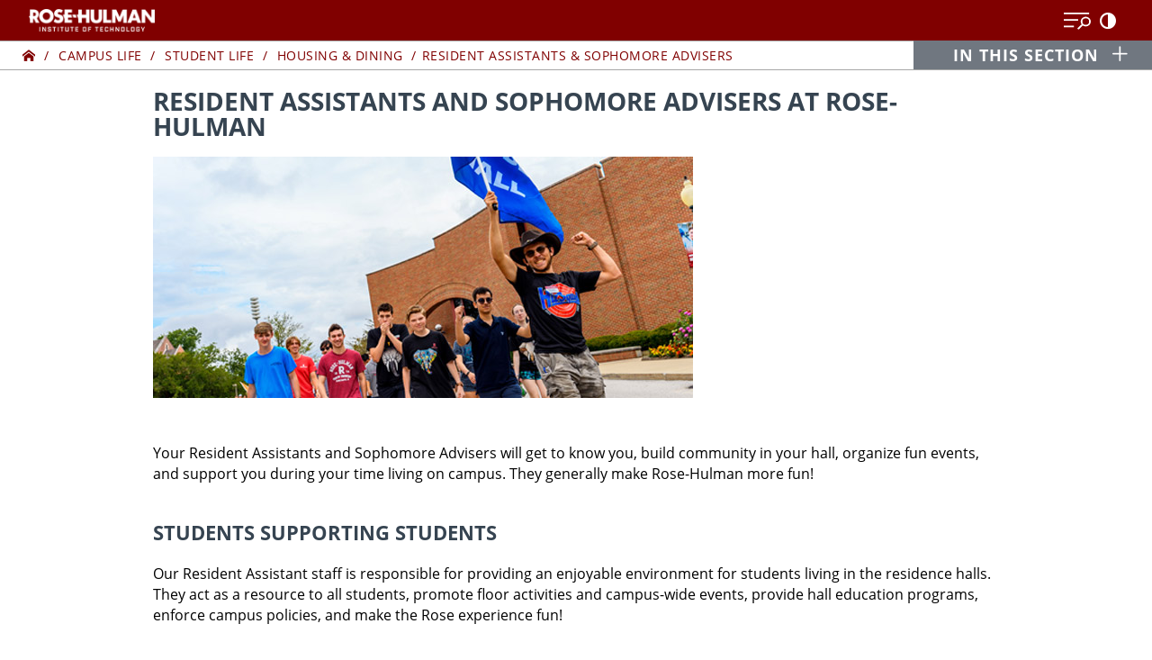

--- FILE ---
content_type: text/html
request_url: https://www.rose-hulman.edu/campus-life/student-life/housing-and-dining/residence-assistants.html
body_size: 10783
content:
<!DOCTYPE html>
<html xmlns="http://www.w3.org/1999/xhtml" lang="en">
    <head>
        <meta charset="utf-8"/>
        <meta content="IE=edge" http-equiv="X-UA-Compatible"/>
        <meta content="width=device-width, initial-scale=1.0, shrink-to-fit=no" name="viewport"/>
        
        <!-- title of the page -->
        <title>
            Resident Assistants &amp; Sophomore Advisers | Rose-Hulman
        </title>
        <link href="https://www.rose-hulman.edu/campus-life/student-life/housing-and-dining/residence-assistants.html" rel="canonical"/>
        
          
    <!-- include styles -->
    <link href="../../../assets/styles/index_1.1.css" rel="stylesheet"/>
    <link href="../../../assets/styles/course-catalog-refresh.css" rel="stylesheet"/>
    <link href="../../../assets/styles/secondary-hh.css" rel="stylesheet"/>
    <link href="../../../assets/styles/simplebar.css" rel="stylesheet"/>
    <link href="../../../assets/styles/jquery.lightbox.css" rel="stylesheet"/>
    <link href="../../../assets/styles/tab-styles.css" rel="stylesheet"/>
    <link href="../../../assets/styles/slick-theme.css" rel="stylesheet"/>
    <!-- Adobe Fonts -->
    <link href="https://use.typekit.net/ysr0azu.css" rel="stylesheet"/>
    <!-- favicons -->
    <link href="https://www.rose-hulman.edu/apple-icon-57x57.png" rel="apple-touch-icon" sizes="57x57"/>
    <link href="https://www.rose-hulman.edu/apple-icon-60x60.png" rel="apple-touch-icon" sizes="60x60"/>
    <link href="https://www.rose-hulman.edu/apple-icon-72x72.png" rel="apple-touch-icon" sizes="72x72"/>
    <link href="https://www.rose-hulman.edu/apple-icon-76x76.png" rel="apple-touch-icon" sizes="76x76"/>
    <link href="https://www.rose-hulman.edu/apple-icon-114x114.png" rel="apple-touch-icon" sizes="114x114"/>
    <link href="https://www.rose-hulman.edu/apple-icon-120x120.png" rel="apple-touch-icon" sizes="120x120"/>
    <link href="https://www.rose-hulman.edu/apple-icon-144x144.png" rel="apple-touch-icon" sizes="144x144"/>
    <link href="https://www.rose-hulman.edu/apple-icon-152x152.png" rel="apple-touch-icon" sizes="152x152"/>
    <link href="https://www.rose-hulman.edu/apple-icon-180x180.png" rel="apple-touch-icon" sizes="180x180"/>
    <link href="https://www.rose-hulman.edu/android-icon-192x192.png" rel="icon" sizes="192x192" type="image/png"/>
    <link href="https://www.rose-hulman.edu/favicon-32x32.png" rel="icon" sizes="32x32" type="image/png"/>
    <link href="https://www.rose-hulman.edu/favicon-96x96.png" rel="icon" sizes="96x96" type="image/png"/>
    <link href="https://www.rose-hulman.edu/favicon-16x16.png" rel="icon" sizes="16x16" type="image/png"/>
    <link href="https://www.rose-hulman.edu/manifest.json" rel="manifest"/>
    <meta content="#ffffff" name="msapplication-TileColor"/>
    <meta content="https://www.rose-hulman.edu/ms-icon-144x144.png" name="msapplication-TileImage"/>
    <meta content="#ffffff" name="theme-color"/>
    <meta content="e5e8213bde4a45f0ae84f702ac02fe46" name="p:domain_verify"/>
    <script>
        var displayFeed = false;
    </script>
    <!-- Load scripts via reqire.js test -->
    
    <script async="" data-main="/assets/scripts/main-1.1" src="../../../assets/scripts/libs/require/require.js"></script>
    
<!-- Google Tag Manager -->

    <script>
        (function(w,d,s,l,i){
            w[l]=w[l]||[];w[l].push({'gtm.start':
            new Date().getTime(),event:'gtm.js'});var f=d.getElementsByTagName(s)[0],
            j=d.createElement(s),dl=l!='dataLayer'?'&l='+l:'';j.async=true;j.src='https://www.googletagmanager.com/gtm.js?id='+i+dl;f.parentNode.insertBefore(j,f);
        })(window,document,'script','dataLayer','GTM-WZCJP3'); 
    </script>


        
        
    </head>
    <body>
        <noscript>Javascript must be enabled for the correct page display</noscript>
        <!-- Page starts here -->
        <!-- Google Tag Manager (noscript) -->
        <noscript>
            <iframe src="https://www.googletagmanager.com/ns.html?id=GTM-WZCJP3" style="display:none;visibility:hidden;height:0;width:0;" title="Google Tag Manager"></iframe>
        </noscript>
        <!-- End Google Tag Manager (noscript) -->
        <!-- End Google Tag Manager (noscript) -->
        <div class="page page-wide-tier page-refresh wide-tier-150">
            <!-- Header of the page -->
            


    <script>
        var request = new XMLHttpRequest();
        
        request.open('GET', '../../../_includes/header_1.1.html', true);
        
        request.onload = function() {
          if (request.status == 200) {
            var resp = request.responseText;
        
            document.querySelector('div.page').insertAdjacentHTML('afterbegin', resp);
    
        	let renderSearchElement = function() {
        	    google.search.cse.element.render(
        	        {
            	        div: "header-search",
            	        tag: "searchbox"
        	        });
            };
            
            let myCallback = function() {
            if (document.readyState == 'complete') {
                    renderSearchElement();
                } else {
                    google.setOnLoadCallback(renderSearchElement, true);
                }
            };
                window.__gcse = {
                    callback: myCallback
                };
          }
        };
       request.send();
    </script>




            
<div class="region tier-header-region">
    <div class="region-holder">
                    <div class="tier-no-header">
                <div class="tier-no-header-holder">
                    <h1 class="header-title">Resident Assistants &amp; Sophomore Advisers</h1>
                </div>
                <!-- Breadcrumbs -->
                <div class="breadcrumb">
                            <ul> 
        <li><a href="../../../index.html"><span class="icon-home"><span class="hide-for-screen-reader">Home</span></span></a></li>
                                    
                                                                                <li> <a href="../../index.html">Campus Life</a></li>
                                    
                                    
                                                                                <li> <a href="../index.html">Student Life</a></li>
                                    
                                    
                                                                                <li> <a href="index.html">Housing &amp; Dining </a></li>
                                    
                                                            <li><a href="residence-assistants.html">Resident Assistants &amp; Sophomore Advisers</a></li>
                    
            </ul> 
                </div>
                                                <!-- in this section -->
    <div class="in-this-section">
        <button aria-expanded="false" aria-label="In this section opener" class="in-this-section-opener">
            <strong class="in-this-section-opener-text">In this section</strong>
            <span class="in-this-section-opener-icon">
                <span aria-label="open" class="icon-plus"><span class="hide-for-screen-reader">Open</span></span>
                <span aria-label="close" class="icon-minus"><span class="hide-for-screen-reader">Close</span></span>
            </span>
        </button>
        <div class="in-this-section-content two-set">
            <div class="in-this-section-content-holder">
                <div class="container-fluid">
                    <div class="row">
                                            <div class="col-md-6">
                            <div class="in-this-section-content-list">
                                                            <h3>Residence Halls</h3>
                                                        <ul>
                                                                                                                                                    <li><a class="anchor" href="residence-halls.html#BSB-Hall">BSB Hall</a></li>
                                                                                                                                                    <li><a class="anchor" href="residence-halls.html#blumberg-hall">Blumberg Hall</a></li>
                                                                                                                                                    <li><a class="anchor" href="residence-halls.html#deming-hall">Deming Hall</a></li>
                                                                                                                                                    <li><a class="anchor" href="residence-halls.html#lakeside">Lakeside</a></li>
                                                                                                                                                    <li><a class="anchor" href="residence-halls.html#mees">Mees</a></li>
                                                                                                                                                    <li><a class="anchor" href="residence-halls.html#percopo">Percopo</a></li>
                                                                                                                                                    <li><a class="anchor" href="residence-halls.html#Scharpenberg">Scharpenberg</a></li>
                                                                                                                                                    <li><a class="anchor" href="residence-halls.html#skinner">Skinner</a></li>
                                                                                                                                                    <li><a class="anchor" href="residence-halls.html#speed">Speed</a></li>
                                                                                                                                                    <li><a class="anchor" href="residence-halls.html#apartments">Apartments East/West</a></li>
                                                        </ul>
                            </div>
                        </div>
                                            <div class="col-md-6">
                            <div class="in-this-section-content-list">
                                                            <h3>Housing &amp; Dining Resources</h3>
                                                        <ul>
                                                                                                                                                                                                        <li><a class="anchor" href="http://rose-hulman.cafebonappetit.com/">Campus Dining</a></li>
                                                                                                                                <li><a class="anchor" href="residence-assistants.html">Resident Assistants</a></li>
                                                                                                                                <li><a class="anchor" href="../student-union.html">Hulman Memorial Union</a></li>
                                                        </ul>
                            </div>
                        </div>
                                        </div>
                </div>
            </div>
        </div>
     
    </div>

                            </div>
             
                <script>
                    let element = document.getElementsByClassName("page")[0];
                    element.classList.add("no-flyout");
                </script>
            
            
    </div>
</div>
    










            <!-- Main area of the page -->
            <div class="section-nav">
                
            </div>
            <!-- "Content side" area -->
            <div class="content-side" id="main" tabindex="-1">
                                                                     <div class="region content-container-region">
                            <div class="region-holder">
                                 <div class="content-container container-style-basic-block-one-column">
         <div class="content-container-holder">
                                                     
                                                                                                    <div class="row-content-block-collection">
                    <div class="content-block">
                                                    <h2 style="">Resident Assistants and Sophomore Advisers at Rose-Hulman</h2>
                                                                            <div class="content-block-body-text">
                                 <p><img alt="An SA pumps his fist and waves a blue Blumberg Hall flag as he leads his residents up the hill after freshman convocation." class="" height="268" src="_assets/images/rhit-freshamn-convocation-august-2024-23903.jpg" width="600"/></p>
<h4>&#160;</h4>
<p>Your Resident Assistants and Sophomore Advisers will get to know you, build community in your hall, organize fun events, and support you during your time living on campus. They generally make Rose-Hulman more fun!</p>
<h3><strong>Students supporting students</strong></h3>
<p>Our Resident Assistant staff is responsible for providing an enjoyable environment for students living in the residence halls. They act as a resource to all students, promote floor activities and campus-wide events, provide hall education programs, enforce campus policies, and make the Rose experience fun! <br/><br/>RAs in freshman halls receive backup from our Sophomore Adviser staff, also known as our SAs. They live on the freshman floors (two per floor) and help make the transition to college easier. They organize activities, encourage people to get out of their rooms and meet people, and help the RAs build a floor community. We are extremely proud of the community feeling that is created by the RAs and SAs on each floor throughout the year. <br/><br/>In addition, three professional staff members live in our residence halls: Kyle Washburn, Alex Astiazaran, and LeAnne Myers. A team of three Graduate Assistants also provides additional supervision: Lauren Rexing, Breanna Cook, and Maggie LaBarr.</p>
<p><img alt="Residence life staff for Apartments East and West" height="400" src="_assets/images/Resident-Assistants/Apartments-East-and-West1.jpg" width="600"/> <br/> <strong>Left to Right:</strong> Kyle Wang, Andrew Dunleavy, Jamer Franke, Sam West, Riley Bowling, and Lily Schoenewolff</p>
<p class="sub-heading line">Apartments East and West</p>
<p><strong>EAST RA:&#160; <br/> </strong> <strong>Andrew Dunleavy</strong>&#160;is a junior Mechanical Engineering major from Avon Lake, OH; <br/> <strong>Lily Schoenewolff</strong> is a junior Mechanical Engineering major from Jupiter, FL; <br/> <strong>Kyle Wang</strong> is a junior Computer Science major from San Diego, CA.&#160;</p>
<p><strong>WEST RA:&#160; <br/> </strong> <strong>Jamer Franke</strong>&#160;is a senior Chemistry major from Chicago, IL; <br/> <strong>Sam West</strong> is a senior Mechanical Engineering major from Belle Vernon, PA; <br/> <strong>Riley Bowling</strong> is a junior Chemical Engineering major from Whiteland, IN.</p>
<p><strong>&#160;</strong></p>
<p><img alt="Residence life staff for Baur-Sames-Bogart Hall" height="400" src="_assets/images/Resident-Assistants/Baur-Sames-Bogart-Hall1.jpg" width="600"/> <br/> <strong>Left to right</strong>: Emre Gunay, Joseph Jansen, Brandon Kauffman, Christian Duh, Matt Jacobs, Liam Bernhard, Maggie LaBarr, Claire Kamau, and Catherine Bath</p>
<p class="sub-heading line">Baur-Sames-Bogart Hall</p>
<p><strong>RA: <br/>Christian Duh </strong>&#160;is a senior Mechanical Engineering major from Gary, IN;&#160; <br/> <strong>Matt Jacobs</strong>&#160;is a junior Chemical Engineering major from Butler, IN; <br/> <strong>Maggie LaBarr </strong>is a senior Chemical Engineering major from Gas City, IN.</p>
<p><strong>SA: <br/>Liam Bernhard </strong>&#160;is a sophomore Chemical Engineering major from Dayton, OH;&#160; <br/> <strong>Joseph Jansen</strong>&#160;is a sophomore Chemical Engineering major from Okawvile, IL; <br/> <strong>Brandon Kauffman</strong>&#160;is a sophomore Chemical Engineering major from Goshen, IN; <br/> <strong>Emre Gunay</strong> is a sophomore Chemical Engineering major from Middleton, WI; <br/> <strong>Catherine Bath</strong> is a sophomore Mechanical Engineering major from Kokomo, IN; <br/> <strong>Claire Kamau</strong> is a sophomore Chemical Engineering major from Fort Wayne, IN;</p>
<p>&#160;</p>
<p><img alt="Residence life staff for Blumberg Hall" height="400" src="_assets/images/Resident-Assistants/Blumberg-Hall1.jpg" width="600"/> <br/> <strong>Left to Right</strong>: Anahita Adhikari, Joey Denison, Michael Owens, Sophie Rund, Spencer Cruse, and Heidi Jaeger</p>
<p class="sub-heading line"><strong>Blumberg Hall</strong></p>
<p><strong>RA: <br/>Michael Owens </strong>&#160;is a junior Mechanical Engineering major from Chantilly, VA; <br/> <strong>Sophie Rund</strong>&#160;is a senior Biomedical Engineering major from Monticello, IL.</p>
<p><strong>SA: <br/>Spencer Cruse </strong> is a sophomore Chemical Engineering major from Hamilton, MT; <br/> <strong>Joey Denison</strong> is a sophomore Mechanical Engineering major from Nashville, IN; <br/> <strong>Anahita Adhikari</strong> is a sophomore Biology major from Kathmandu, Nepal; <br/> <strong>Heidi Jaeger</strong> is a sophomore Civil Engineering major from Cincinnati, OH;</p>
<p>&#160;</p>
<p style="margin: 0in; background: white;">&#160;</p>
<p><img alt="Residence life staff for Deming Hall" height="400" src="_assets/images/Resident-Assistants/Deming-Hall1.jpg" width="600"/> <br/> <strong>Left to right:</strong> Michael Fang, Walter Kotlin, Amol Rama, Simon Blair, Gabe Wood, Bonde Borca, Jack Behringer, Maxx Gregg, AJ Hedden, Charlie Wake, Cameron Simon, and Brayden White</p>
<p class="sub-heading line"><strong>Deming Hall</strong></p>
<p><strong>RA: <br/>Charlie Wake </strong> is a senior Mechanical Engineering major from Elmwood, IL;&#160;&#160; <br/> <strong>Simon Blair</strong>&#160;is a senior Chemical Engineering major from Wagoner, OK; <br/> <strong>Bonde Borca</strong> is a junior Electrical Engineering &amp; Engineering Physics major from Cedarburg, WI; <br/> <strong>Maxx Gregg</strong>&#160;is a senior Biomedical Engineering major from Camden, OH;&#160;</p>
<p><strong>SA: <br/>Jack Behringer </strong> is a sophomore Mechanical Engineering major from Metamora, IL; <br/> <strong>AJ Hedden</strong> is a sophomore Software Engineering major from Indianapolis, IN; <br/> <strong>Walter Kotlin</strong> is a sophomore Mechanical Engineering major from Lowell, IN; <br/> <strong>Amol Rama</strong> is a sophomore Computer Science major from Cupertino, CA; <br/> <strong>Brayden White</strong> is a sophomore Mechanical Engineering major from Wichita Falls, TX; <br/> <strong>Gabe Wood</strong> is a sophomore Mechanical Engineering major from Elkhart, IN; <br/> <strong>Michael Fang</strong> is a sophomore Electrical Engineering major from Abilene, TX; <br/> <strong>Cameron Simon</strong> is a sophomore Mathematics major from Plainfield, IN;</p>
<p>&#160;</p>
<p><img alt="Residence life staff for Lakeside Hall " height="400" src="_assets/images/Resident-Assistants/Lakeside-Hall1.jpg" width="600"/> <br/> <strong>Left to right:</strong> Freddie Uriostegui, Lainie Lawrence, Larsen Morehouse, and Tanner France</p>
<p class="sub-heading line"><strong>Lakeside Hall</strong></p>
<p><strong>RA: <br/>Lainie Lawrence </strong>&#160;is a senior Chemical Engineering major from Greenfield, IN; <br/> <strong>Freddie Uriostegui</strong> is a senior Biomedical Engineering major from Austin, TX; <br/> <strong>Larsen Morehouse</strong>&#160;is a junior Software Engineering major from Marshall, MI; <br/> <strong>Tanner France</strong>&#160;is a senior Chemical Engineering major from Boonville, IN.</p>
<p class="p1">&#160;</p>
<p><img alt="Residence life staff for Mees Hall" height="400" src="_assets/images/Resident-Assistants/Mees-Hall1.jpg" width="600"/> <br/> <strong>Left to right:</strong> Jacob Kern, Jackson Otto, Remi Schwartz, Tommy Brown, Georgia Hoffbeck, and Gwyn Mitchell</p>
<p class="sub-heading line"><strong>Mees Hall</strong></p>
<p><strong>RA:&#160; <br/>Tommy Brown </strong>&#160;is a junior Physics/ Mathematics major from Springboro, OH; <br/> <strong>Gwyn Mitchell</strong>&#160;is a senior Biomedical Engineering major from Greenville, IL.</p>
<p><strong>SA: <br/>Jacob Kern </strong> is a sophomore Biomedical Engineering major from Saint Joseph, IL; <br/> <strong>Jackson Otto</strong> is a sophomore Computer Engineering major from Haubstadt, IN; <br/> <strong>Georgia Hoffbeck</strong> is a sophomore Civil and Environmental Engineering major from Portland, OR; <br/> <strong>Remi Schwartz</strong>&#160;is a sophomore Computer Science major from Oak Park, IL;</p>
<p>&#160;</p>
<p><img alt="Residence life staff for Percopo" height="400" src="_assets/images/Resident-Assistants/Percopo-Hall1.jpg" width="600"/> <br/> <strong>Left to right:</strong> Jimin Park, Bryce Roop, Frank LaMantia, Grace Roland, Elley Adkins, Jerry Ball, Liza Kurian, and Vance Steele</p>
<p class="sub-heading line">Percopo Hall</p>
<p><strong>RA:&#160; <br/>Bryce Roop </strong>&#160;is a junior Optical Engineering major from Decatur, IN;&#160; <br/> <strong>Elley Adkins</strong> is a senior Civil Engineering major from Mount Vernon, OH;&#160;&#160; <br/> <strong>Jerry Ball</strong>&#160;is a senior Biochemistry major from Westchester, IL; <br/> <strong>Jimin Park</strong> is a junior Mechanical Engineering major from Los Altos, CA.</p>
<p><strong>SA:&#160; <br/>Frank LaMantia </strong>&#160;is a sophomore Mechanical Engineering major from Riverside, IL; <br/> <strong>Vance Steele</strong> is a sophomore Computer Engineering major from Radford, VR; <br/> <strong>Liza Kurian</strong> is a sophomore Chemical Engineering major from Beavercreek, OH; <br/> <strong>Grace Roland</strong> is a sophomore Mechanical Engineering major from Elmhurst, IL;</p>
<p><strong>&#160;</strong></p>
<p><img alt="Residence life staff for Scharpenberg" height="400" src="_assets/images/Resident-Assistants/Scharpenberg-Hall1.jpg" width="600"/> <br/> <strong>Left to right:</strong> Dustee Forster, Emmet Southfield, Courtney Lyden, Max Hansen, Maya Perez, and George Krasner</p>
<p class="sub-heading line">Scharpenberg Hall</p>
<p><strong>RA:&#160; <br/>Max Hansen </strong> is a senior Mechanical Engineering major from Sunfish Lake, MN; <br/> <strong>Courtney Lyden</strong>&#160;is a senior Software Engineering major from Liberty Township, OH.</p>
<p><strong>SA: <br/>George Krasner </strong> is a sophomore Mechanical Engineering major from Miami, FL; <br/> <strong>Emmet Southfield</strong> is a sophomore Software Engineering major from River Grove, IL; <br/> <strong>Dustee Forster</strong> is a sophomore Biomedical Engineering major from Rehoboth, MA; <br/> <strong>Maya Perez</strong> is a sophomore Chemistry major from Griffith, IN;</p>
<p>&#160;</p>
<p><img alt="Residence life staff for Speed Hall " height="400" src="_assets/images/Resident-Assistants/Speed-Hall1.jpg" width="600"/> <br/> <strong>Left to right:</strong> Logan Stutz, David Chan, Sam Otto, Eric Sinclair, Reid Morris, Ben Rempe, Levi LaGrange, Tyler Moore, and Jack Traversa</p>
<p class="sub-heading line">Speed Hall</p>
<p><strong>RA: <br/>Tyler Moore </strong>&#160;is a junior Software Engineering major from Lowell, IN; <br/> <strong>Reid Morris</strong>&#160;is a senior Mechanical Engineering major from Plainville, IN; <br/> <strong>Sam Otto</strong>&#160;is a junior Mechanical Engineering major from Haubstadt, IN;</p>
<p><strong>SA: <br/>Levi LaGrange </strong>&#160;is a sophomore Chemical Engineering major from Kirklin, IN; <br/> <strong>Jack Traversa</strong>&#160;is a sophomore Computer Science major from Mount Laurel, NJ; <br/> <strong>Ben Rempe</strong>&#160;is a sophomore Mechanical Engineering major from Cincinnati, OH; <br/> <strong>Eric Sinclair</strong> is a sophomore Mechanical Engineering major from Kansas City, KS; <br/> <strong>David Chan</strong> is a sophomore Civil Engineering major from Chicago, IL; <br/> <strong>Logan Stutz</strong> is a sophomore Computer Engineering major from Sunman, IN;</p>
<p>&#160;</p>
<p><img alt="Residence life staff for Graduate Assistants" height="400" src="_assets/images/Resident-Assistants/Graduate-Assistants1.jpg" width="600"/> <br/> <strong>Left to right:</strong> Breanna Cook, Tommy Welch, and Lauren Rexing</p>
<p class="sub-heading line">Graduate Assistants</p>
<p>The Office of Student Affairs employs three graduate assistants (GAs) throughout the year. In addition to their responsibilities within Student Affairs, each GA has another area of focus regarding campus life.&#160;</p>
<p><strong>Lauren Rexing</strong>&#160;is a 2024 Rose-Hulman graduate from Grafton, IL and is currently a Master&#8217;s candidate in the Engineering Management program at Rose-Hulman. Lauren works in the Career Services office where she coordinates Career Fairs and other campus-wide events;&#160;</p>
<p><strong>Breanna Cook</strong> is a 2023 Rose-Hulman graduate from Terre Haute, IN and is currently a Master&#8217;s candidate in the Student Affairs and Higher Education program at Indiana State University. Breanna works with the eSports Center to oversee workers and event programming;</p>
<p><strong>Tommy Welch</strong>&#160;is a 2023 Rose-Hulman graduate from Rochester, MN and is currently a Master&#8217;s candidate in the Engineering Management program at Rose-Hulman. Tommy works with the Learning Center to provide academic support programs within each upperclassmen Hall.</p>
<p>&#160;</p> 
                            </div>
                                                                                            </div>
                </div>
                    </div>
        </div>    
                    </div>
            </div>
            











            </div>
            <!-- Elfsight popups for giving day 2024 -->
            <!--<div class="elfsight-app-2b233ace-7530-4458-ad6e-709ca5f0a0c5" data-elfsight-app-lazy=""></div>-->
            <!--<div class="elfsight-app-ec81c2c9-68b7-4e45-8c99-4e387beee20f" data-elfsight-app-lazy=""></div>-->
            <!--<div class="elfsight-app-c8de9545-9adc-4b84-9683-03846e7ac8f7" data-elfsight-app-lazy=""></div>-->
            <!-- Footer of the page -->
            <a href="../../../virtual-tour.html">
                <div style="background:url('../../../assets/images/virtual-tour-footer.jpg') center / cover no-repeat; padding-top:20%"></div>
            </a>
                



<footer class="footer">
    <div class="footer-container">
        <div class="container">
            <div class="flex-row">
                <div class="contact">
                    <div class="footer-logo">
                        <div class="logo-wrap">
                            <img alt="Rose-Hulman Institute of Technology word mark" class="logo-r" src="https://www.rose-hulman.edu/assets/images/logo-footer.svg"/>
                            <img alt="Rose-Hulman Institute of Technology logo" class="logo-name" src="https://www.rose-hulman.edu/assets/images/rose-hulman-logo-v2.svg"/>
                        </div>
                        <div class="footer-logo-address">
                                                                                                                            <span>5500 Wabash Avenue</span>
                                                                                                                                <span>Terre Haute, IN 47803</span>
                                                                                                                                <a class="footer-phone-number" href="tel:(812) 877-1511"><span class="icon icon-phone" role="heading"><span role="heading">(812) 877-1511</span></span></a>
                                                                                        <a class="footer-contact-us" href="https://www.rose-hulman.edu/about-us/get-to-know-rose-hulman/contact-RHIT.html"><span class="icon icon-mail1" role="heading"><span role="heading">Contact Us</span></span></a>
                        </div>
                    </div>
                    <div class="social-container">
                        <ul class="social">
                            
                                                        
                                                        
                                                        
                            
                            
                            <li><a href="https://www.facebook.com/rosehulman" target="_blank" title="Facebook opens in a new window.">
                                <span class="icon icon-facebook2"><span class="hide-for-screen-reader">Facebook</span></span>
                            </a></li>
                            <li><a href="https://www.instagram.com/rosehulman/" target="_blank" title="Instagram opens in a new window.">
                                <span class="icon icon-instagram"><span class="hide-for-screen-reader">Instagram</span></span>
                            </a></li>
                             <li><a href="https://www.youtube.com/user/rosehulmaninstitute/videos" target="_blank" title="YouTube opens in a new window.">
                                <span class="icon icon-youtube-square"><span class="hide-for-screen-reader">YouTube</span></span>
                            </a></li>
                            <li><a class="footer-icon-twitter" href="https://twitter.com/rosehulman" target="_blank" title="X opens in a new window.">
                                <span class="icon icon-x"><span class="hide-for-screen-reader">X</span></span>
                            </a></li>
                            <li><a href="https://www.linkedin.com/school/rose-hulman-institute-of-technology/mycompany/" target="_blank" title="Linkedin opens in a new window.">
                                <span class="icon icon-linkedin"><span class="hide-for-screen-reader">Linkedin</span></span>
                            </a></li>
                            <li class="us-news-badge"><a href="https://www.usnews.com/best-colleges/rosehulman-institute-of-technology-1830/overall-rankings" target="_blank" title="US News Engineering Programs 2024-2025"><img alt="U.S. News Engineering Programs 2024-2025" src="../../../assets/images/Best-College-EngineeringPrograms-2026-footer.png"/></a></li>
                            <li class="wsj-badge"><a href="https://www.wsj.com/rankings/college-rankings/best-colleges-2025" target="_blank" title="WSJ Americas's Best Colleges 2025"><img alt="The Wall Street Journal America's Best Colleges 2025" src="../../../assets/images/WSJ_Colleges2025_Logo_white.jpg"/></a></li>
                        </ul>
                    </div>
                </div>
           <!-- <div>
                   <ul class="footer-btns">
                        
                            <li><a class="btn btn-is-light" href="/campus-life/student-services/registrar/academic-calendars">Academic Calendar</a></li>
                        
                            <li><a class="btn btn-is-light" href="/external-links/Academic Catalog/Academic Catalog">Academic Catalog</a></li>
                        
                            <li><a class="btn btn-is-light" href="/academics/faculty/index">Directory</a></li>
                        
                            <li><a class="btn btn-is-light" href="/external-links/My Rose-Hulman">My Rose-Hulman</a></li>
                        
                            <li><a class="btn btn-is-light" href="/visit/maps-and-directions/index">Maps &amp; Directions</a></li>
                                            </ul>
                </div>  -->
                <div>
                    <div class="footer-block">
                        
                        <h3>Resources</h3>
                        <ul role="navigation">
                            
                                <li><a href="../../student-services/registrar/academic-calendars.html">Academic Calendar</a></li>
                            
                                <li><a href="https://catalog.rose-hulman.edu/">Academic Catalog</a></li>
                            
                                <li><a href="../../../academics/faculty/index.html">Directory</a></li>
                            
                                <li><a href="https://rosehulman.sharepoint.com/sites/MyRH">My Rose-Hulman</a></li>
                            
                                <li><a href="../../../visit/maps-and-directions/index.html">Maps &amp; Directions</a></li>
                                                    </ul>
                    </div>
                </div>
                <div>
                    <div class="footer-block">
                        
                        <h3>Quick Links</h3>
                        <ul role="navigation">
                            
                                <li><a href="../../../admissions-and-aid/index.html">Admissions</a></li>
                            
                                <li><a href="../../../about-us/human-resources/index.html">Employment</a></li>
                            
                                <li><a href="../../../about-us/community-and-public-services/institutional-advancement/giving.html">Give</a></li>
                            
                                <li><a href="https://bookstore.rose-hulman.edu/home.aspx">Bookstore</a></li>
                            
                                <li><a href="../../../academics/learning-and-research-facilities/logan-library/index.html">Logan Library</a></li>
                            
                                <li><a href="../../../about-us/get-to-know-rose-hulman/contact-RHIT.html">Offices &amp; Services</a></li>
                            
                                <li><a href="http://athletics.rose-hulman.edu/landing/index">Athletics</a></li>
                            
                                <li><a href="../../../academics/academic-affairs/irpa/accreditation/index.html">Accreditation</a></li>
                            
                                <li><a href="../../../visit/index.html">Visit</a></li>
                                                    </ul>
                    </div>
                </div>
                <div>
                    <div class="footer-block">
                        
                        <h3>Information For</h3>
                        <ul role="navigation">
                            
                                <li><a href="../../../admissions-and-aid/early-planning/index.html">Future Students</a></li>
                            
                                <li><a href="../../../admissions-and-aid/for-incoming-first-year-students/index.html">Incoming Students</a></li>
                            
                                <li><a href="https://rosehulman.sharepoint.com/sites/MyRH">Current Students (My Rose-Hulman)</a></li>
                            
                                <li><a href="../../../academics/degrees-and-programs/graduate-studies/index.html">Graduate Students</a></li>
                            
                                <li><a href="../../student-affairs/parents-association.html">Parents</a></li>
                            
                                <li><a href="../../../alumni-and-friends/index.html">Alumni &amp; Friends</a></li>
                            
                                <li><a href="https://rosehulman.sharepoint.com/sites/Resources/SitePages/Home.aspx">Faculty &amp; Staff</a></li>
                            
                                <li><a href="../../../about-us/community-and-public-services/index.html">Community Members</a></li>
                            
                                <li><a href="../../../about-us/community-and-public-services/communications-and-marketing/media-center.html">Media</a></li>
                            
                                <li><a href="../../../career-services/index.html">Employers &amp; Corporate Partners</a></li>
                                                    </ul>
                    </div>
                </div>
            </div>
            <div class="footer-container is-compact">
            <div class="container-fluid">
                <div class="row">
                    <div class="col-xs-12 footer-additional-nav-wrap">
                        <p style="color:#ffffff; text-align:left; font-size: .9em; font-style: italic; margin-bottom:10px;">In accordance with Rose-Hulman Institute of Technology’s policies, all persons have equal access to Rose-Hulman’s educational programs, services and activities, without regard to race, religion, color, sex, age, national origin or ancestry, genetic information, marital status, parental status, sexual orientation, gender identity and expression, disability or status as a veteran.</p>
                        <p>© 2026 Rose-Hulman Institute of Technology</p>
                        <ul class="footer-additional-nav" role="navigation">
                                                                                                <li><a href="../../../privacy/index.html">Privacy</a></li>
                                                                                                                                <li>
                                        <a href="../../../about-us/get-to-know-rose-hulman/web/index.html">Accessibility</a>
                                        <button class="header-buttons-btn header-buttons-btn-accessibility footer-accessibility" data-action="accessibility" id="high-contrast-button" name="high-contrast" type="button">
                                            <span class="icon icon-contrast">
                                                <span class="hide-for-screen-reader">Accessibility</span>
                                            </span>
                                        </button>
                                    </li>
                                                                                                                                <li><a href="../../../about-us/human-resources/title-ix.html">Title IX</a></li>
                                                                                                                                <li><a href="../../../admissions-and-aid/financial-aid/financial-aid-basics/consumer-information.html">Consumer Information</a></li>
                                                                                                                                <li><a href="../../../about-us/community-and-public-services/emergency.html">Emergency</a></li>
                                                                                    </ul>
                    </div>
                </div>
            </div>
        </div>
    </div>
</div>
</footer>


<!-- Go to www.addthis.com/dashboard to customize your tools -->
<!-- script src="//s7.addthis.com/js/300/addthis_widget.js#pubid=ra-5756f4304186bd48"></script -->

             <a href="javascript:" id="return-to-top"><span class="icon-arrow-up2"><span class="return-top">Return to Top</span></span></a> 
            <!-- flyout nav  
        <script src="/assets/scripts/libs/angular/angular.min.js"></script>
     -->
             <script async="true" src="https://live.clive.cloud/page-views/track/151"></script> 
            <!-- Elfsight popups for giving day 2024 -->
             <script src=https://static.elfsight.com/platform/platform.js data-use-service-core defer></script> 
        </div>
    </body>
</html>

--- FILE ---
content_type: text/html
request_url: https://www.rose-hulman.edu/_includes/header_1.1.html
body_size: 13101
content:
<!DOCTYPE html>
<html lang="en">
    <head>
    	
    </head>
<div>
	<!-- Skip to content link -->
<a class="skip hide-for-screen-reader" href="#main">Skip to content</a>
<header class="header header-actions header-refresh">    <div class="quick-links-header">
        <!-- header buttons -->
                                                                                                                                                                                    <!-- header search form -->
            <div aria-label="Search Rose-Hulman's website" class="header-search home">
                <gcse:searchbox-only enableAutoComplete="true" resultsUrl="/search.html"></gcse:searchbox-only>
            </div>
        <ul>
                                                                                                                                    <li>
                                    <a href="/admissions-and-aid/the-application-process/application-and-deadlines/apply.html">Apply</a>
                                </li>
                                                                                                                                                                                                                                                                            <li>
                                    <a href="/about-us/community-and-public-services/institutional-advancement/giving.html">Give</a>
                                </li>
                                                                                                                <li>
                                    <a href="/visit/index.html">Visit</a>
                                </li>
                                                                                                                <li>
                                    <a href="/news/index.html">News</a>
                                </li>
                                                                                                                                                                    <li>
                                    <a href="https://admissions.rose-hulman.edu/register/?id=6096528b-a5b2-48f5-80d5-b9b9f80c27a8">Get Info</a>
                                </li>
                                                                                                                                                                </ul>
    </div>

<!-- accessibility panel -->    
    <div aria-hidden="true" id="access-menu">
        <div class="access-input-group">
          <label>High Contrast Mode</label>
          <label class="switch" for="high-contrast" name="contrast">
              <span class="hide-for-screen-reader">High Contrast Mode</span>
              <input aria-label="enable high-contrast" id="high-contrast" tabindex="-1" type="checkbox"/>
              <span class="slider"></span>
          </label>
          <button aria-label="close accessibility panel" class="accessibility-close" tabindex="-1">
                <span class="icon icon-cross"><span class="hide-for-screen-reader">close accessibility menu</span></span>
            </button>
      </div>
      <p><a class="accessibility-link" href="https://www.rose-hulman.edu/about-us/get-to-know-rose-hulman/web/index.html" tabindex="-1">Accessibility Statement.</a></p>
    </div>
    <div class="header-wrap">
         <div class="header-logo">
            <h1 class="header-title">Rose-Hulman Institute of Technology</h1>
            <a href="/">
                <img alt="Rose-Hulman Institute of Technology home" src="/assets/images/rose-hulman-wordmark-red.png"/>
            </a>
        </div>
        <div class="header-holder">
                <nav class="nav">
        			<ul class="header-nav-items lower-nav">
        			                			                			        
                			                        			    <li class="nav-item">
                    			        <div class="link-arrow-wrapper">
                                            <a aria-expanded="false" aria-haspopup="true" href="/academics/index.html">Academics</a>
                                            <button aria-expanded="false" aria-haspopup="true" aria-label="Display Sub Menu" class="arrow-toggle" type="button"> <svg xmlns="http://www.w3.org/2000/svg" enable-background="new 0 0 20 11.7" version="1.1" viewBox="0 0 20 11.7" x="0px" xml:space="preserve" xmlns:xlink="http://www.w3.org/1999/xlink" y="0px"> <path d="M10,8.3L18.3,0L20,1.7l-10,10L0,1.7L1.7,0L10,8.3z"/> </svg> </button>
                                        </div>
                                        <div class="submenus-wrapper">
                                            <div class="submenus-wrapper-inner">
                                                                                                    <ul aria-hidden="true" class="menu submenu">
                                                                                                                                                            <li class="menu-item menu-item--expanded submenu-name">
                                                                                                                                                                                                <h4>Departments</h4>
                                                                                                                                                                                                                                                                                            <div class="submenus-wrapper menu-items">
                                                                <div class="submenus-wrapper-inner">
                                                                    <ul aria-hidden="true" class="menu submenu">
                                                                                                                                                                                                                                <li class="menu-item menu-item--expanded">
                                                                                                                                                                    <a href="/academics/academic-departments/biology-and-biomedical-engineering/index.html">Biology &amp; Biomedical Engineering</a>
                                                                                                                                                            </li>
                                                                                                                                                                                                                                <li class="menu-item menu-item--expanded">
                                                                                                                                                                    <a href="/academics/academic-departments/chemical-engineering/index.html">Chemical Engineering</a>
                                                                                                                                                            </li>
                                                                                                                                                                                                                                <li class="menu-item menu-item--expanded">
                                                                                                                                                                    <a href="/academics/academic-departments/chemistry-and-biochemistry/index.html">Chemistry &amp; Biochemistry</a>
                                                                                                                                                            </li>
                                                                                                                                                                                                                                <li class="menu-item menu-item--expanded">
                                                                                                                                                                    <a href="/academics/academic-departments/civil-and-environmental-engineering/index.html">Civil &amp; Environmental Engineering</a>
                                                                                                                                                            </li>
                                                                                                                                                                                                                                <li class="menu-item menu-item--expanded">
                                                                                                                                                                    <a href="/academics/academic-departments/computer-science-software-engineering/index.html">Computer Science &amp; Software Engineering</a>
                                                                                                                                                            </li>
                                                                                                                                                                                                                                <li class="menu-item menu-item--expanded">
                                                                                                                                                                    <a href="/academics/academic-departments/electrical-computer-engineering/index.html">Electrical &amp; Computer Engineering</a>
                                                                                                                                                            </li>
                                                                                                                                                                                                                                <li class="menu-item menu-item--expanded">
                                                                                                                                                                    <a href="/academics/academic-departments/engineering-management/index.html">Engineering Management</a>
                                                                                                                                                            </li>
                                                                                                                                                                                                                                <li class="menu-item menu-item--expanded">
                                                                                                                                                                    <a href="/academics/degrees-and-programs/engineering-design/index.html">Engineering Design Program</a>
                                                                                                                                                            </li>
                                                                                                                                                                                                                                <li class="menu-item menu-item--expanded">
                                                                                                                                                                    <a href="/academics/academic-departments/humanities-social-sciences-and-the-arts/index.html">Humanities, Social Sciences, and the Arts</a>
                                                                                                                                                            </li>
                                                                                                                                                                                                                                <li class="menu-item menu-item--expanded">
                                                                                                                                                                    <a href="/academics/academic-departments/mathematics/index.html">Mathematics</a>
                                                                                                                                                            </li>
                                                                                                                                                                                                                                <li class="menu-item menu-item--expanded">
                                                                                                                                                                    <a href="/academics/academic-departments/mechanical-engineering/index.html">Mechanical Engineering</a>
                                                                                                                                                            </li>
                                                                                                                                                                                                                                <li class="menu-item menu-item--expanded">
                                                                                                                                                                    <a href="/academics/academic-departments/physics-optical-engineering-and-nanoengineering/index.html">Physics, Optical Engineering, and Nanoengineering</a>
                                                                                                                                                            </li>
                                                                                                                                               </ul>
                                                                    </div>
                                                                </div>
                                                                                                                    </li>  
                                                                                                            <li class="menu-item menu-item--expanded submenu-name">
                                                                                                                                                                                                <h4>Explore</h4>
                                                                                                                                                                                                                                                                                            <div class="submenus-wrapper menu-items">
                                                                <div class="submenus-wrapper-inner">
                                                                    <ul aria-hidden="true" class="menu submenu">
                                                                                                                                                                                                                                <li class="menu-item menu-item--expanded">
                                                                                                                                                                    <a href="/academics/degrees-and-programs/index.html">Undergraduate Programs</a>
                                                                                                                                                            </li>
                                                                                                                                                                                                                                <li class="menu-item menu-item--expanded">
                                                                                                                                                                    <a href="/academics/degrees-and-programs/graduate-studies/index.html">Graduate Programs</a>
                                                                                                                                                            </li>
                                                                                                                                                                                                                                <li class="menu-item menu-item--expanded">
                                                                                                                                                                    <a href="/academics/global-programs/index.html">Global Engagement</a>
                                                                                                                                                            </li>
                                                                                                                                                                                                                                <li class="menu-item menu-item--expanded">
                                                                                                                                                                    <a href="/academics/learning-and-research-facilities/index.html">Learning &amp; Research Facilities</a>
                                                                                                                                                            </li>
                                                                                                                                                                                                                                <li class="menu-item menu-item--expanded">
                                                                                                                                                                    <a href="/academics/degrees-and-programs/cross-cutting-programs/BIC/teams-and-clubs.html">Competition Teams</a>
                                                                                                                                                            </li>
                                                                                                                                                                                                                                <li class="menu-item menu-item--expanded">
                                                                                                                                                                    <a href="/academics/degrees-and-programs/cross-cutting-programs/BIC/index.html">Innovation Centers</a>
                                                                                                                                                            </li>
                                                                                                                                                                                                                                <li class="menu-item menu-item--expanded">
                                                                                                                                                                    <a href="/admissions-and-aid/financial-aid/scholarships-and-grants/noblitt-scholars-program/index.html">Noblitt Scholars Program</a>
                                                                                                                                                            </li>
                                                                                                                                                                                                                                <li class="menu-item menu-item--expanded">
                                                                                                                                                                    <a href="/academics/degrees-and-programs/rose-research-fellows/index.html">Rose Research Fellows</a>
                                                                                                                                                            </li>
                                                                                                                                                                                                                                <li class="menu-item menu-item--expanded">
                                                                                                                                                                    <a href="/academics/degrees-and-programs/rose-squared/index.html">Rose Squared</a>
                                                                                                                                                            </li>
                                                                                                                                               </ul>
                                                                    </div>
                                                                </div>
                                                                                                                    </li>  
                                                                                                            <li class="menu-item menu-item--expanded submenu-name">
                                                                                                                                                                                                <h4>Resources</h4>
                                                                                                                                                                                                                                                                                            <div class="submenus-wrapper menu-items">
                                                                <div class="submenus-wrapper-inner">
                                                                    <ul aria-hidden="true" class="menu submenu">
                                                                                                                                                                                                                                <li class="menu-item menu-item--expanded">
                                                                                                                                                                    <a href="/academics/academic-affairs/index.html">Academic Affairs Home</a>
                                                                                                                                                            </li>
                                                                                                                                                                                                                                <li class="menu-item menu-item--expanded">
                                                                                                                                                                    <a href="https://catalog.rose-hulman.edu/">Academic Catalog</a>
                                                                                                                                                            </li>
                                                                                                                                                                                                                                <li class="menu-item menu-item--expanded">
                                                                                                                                                                    <a href="/campus-life/student-services/registrar/academic-calendars.html">Academic Calendar</a>
                                                                                                                                                            </li>
                                                                                                                                                                                                                                <li class="menu-item menu-item--expanded">
                                                                                                                                                                    <a href="/academics/educational-outreach/index.html">Educational Outreach</a>
                                                                                                                                                            </li>
                                                                                                                                                                                                                                <li class="menu-item menu-item--expanded">
                                                                                                                                                                    <a href="/academics/learning-and-research-facilities/logan-library/index.html">Logan Library</a>
                                                                                                                                                            </li>
                                                                                                                                                                                                                                <li class="menu-item menu-item--expanded">
                                                                                                                                                                    <a href="/academics/faculty/index.html">Faculty &amp; Staff Directory</a>
                                                                                                                                                            </li>
                                                                                                                                                                                                                                <li class="menu-item menu-item--expanded">
                                                                                                                                                                    <a href="/academics/academic-affairs/irpa/index.html">IRPA</a>
                                                                                                                                                            </li>
                                                                                                                                               </ul>
                                                                    </div>
                                                                </div>
                                                                                                                    </li>  
                                                                                                    </ul>
                                            </div>
                                        </div>
                                    </li>
                                                                        			        
                			                        			    <li class="nav-item">
                    			        <div class="link-arrow-wrapper">
                                            <a aria-expanded="false" aria-haspopup="true" href="/admissions-and-aid/index.html">Admissions &amp; Aid</a>
                                            <button aria-expanded="false" aria-haspopup="true" aria-label="Display Sub Menu" class="arrow-toggle" type="button"> <svg xmlns="http://www.w3.org/2000/svg" enable-background="new 0 0 20 11.7" version="1.1" viewBox="0 0 20 11.7" x="0px" xml:space="preserve" xmlns:xlink="http://www.w3.org/1999/xlink" y="0px"> <path d="M10,8.3L18.3,0L20,1.7l-10,10L0,1.7L1.7,0L10,8.3z"/> </svg> </button>
                                        </div>
                                        <div class="submenus-wrapper">
                                            <div class="submenus-wrapper-inner">
                                                                                                    <ul aria-hidden="true" class="menu submenu">
                                                                                                                                                            <li class="menu-item menu-item--expanded submenu-name">
                                                                                                                                                                                                                            <div class="submenus-wrapper menu-items">
                                                                <div class="submenus-wrapper-inner">
                                                                    <ul aria-hidden="true" class="menu submenu">
                                                                                                                                                                                                                                <li class="menu-item menu-item--expanded">
                                                                                                                                                                    <a href="/about-us/why-rose-hulman.html">Why Rose-Hulman</a>
                                                                                                                                                            </li>
                                                                                                                                                                                                                                <li class="menu-item menu-item--expanded">
                                                                                                                                                                    <a href="/admissions-and-aid/index.html">Admissions Office</a>
                                                                                                                                                            </li>
                                                                                                                                                                                                                                <li class="menu-item menu-item--expanded">
                                                                                                                                                                    <a href="/admissions-and-aid/the-application-process/application-and-deadlines/index.html">Application &amp; Deadlines</a>
                                                                                                                                                            </li>
                                                                                                                                                                                                                                <li class="menu-item menu-item--expanded">
                                                                                                                                                                    <a href="/visit/index.html">Visit</a>
                                                                                                                                                            </li>
                                                                                                                                                                                                                                <li class="menu-item menu-item--expanded">
                                                                                                                                                                    <a href="/admissions-and-aid/the-application-process/application-and-deadlines/international-students.html">International Students</a>
                                                                                                                                                            </li>
                                                                                                                                                                                                                                <li class="menu-item menu-item--expanded">
                                                                                                                                                                    <a href="/admissions-and-aid/tuition-and-fees.html">Tuition &amp; Fees</a>
                                                                                                                                                            </li>
                                                                                                                                                                                                                                <li class="menu-item menu-item--expanded">
                                                                                                                                                                    <a href="/admissions-and-aid/financial-aid/scholarships-and-grants/index.html">Scholarships</a>
                                                                                                                                                            </li>
                                                                                                                                                                                                                                <li class="menu-item menu-item--expanded">
                                                                                                                                                                    <a href="/admissions-and-aid/financial-aid/index.html">Financial Aid</a>
                                                                                                                                                            </li>
                                                                                                                                                                                                                                <li class="menu-item menu-item--expanded">
                                                                                                                                                                    <a href="/admissions-and-aid/for-incoming-first-year-students/index.html">Incoming First-year Students</a>
                                                                                                                                                            </li>
                                                                                                                                                                                                                                <li class="menu-item menu-item--expanded">
                                                                                                                                                                    <a href="https://admissions.rose-hulman.edu/register/?id=6096528b-a5b2-48f5-80d5-b9b9f80c27a8">Request for Information</a>
                                                                                                                                                            </li>
                                                                                                                                                                                                                                <li class="menu-item menu-item--expanded">
                                                                                                                                                                    <a href="/admissions-and-aid/contact-admissions.html">Contact Admissions</a>
                                                                                                                                                            </li>
                                                                                                                                               </ul>
                                                                    </div>
                                                                </div>
                                                                                                                    </li>  
                                                                                                    </ul>
                                            </div>
                                        </div>
                                    </li>
                                                                        			        
                			                                            			        
                			                        			    <li class="nav-item">
                    			        <div class="link-arrow-wrapper">
                                            <a aria-expanded="false" aria-haspopup="true" href="/campus-life/index.html">Campus Life</a>
                                            <button aria-expanded="false" aria-haspopup="true" aria-label="Display Sub Menu" class="arrow-toggle" type="button"> <svg xmlns="http://www.w3.org/2000/svg" enable-background="new 0 0 20 11.7" version="1.1" viewBox="0 0 20 11.7" x="0px" xml:space="preserve" xmlns:xlink="http://www.w3.org/1999/xlink" y="0px"> <path d="M10,8.3L18.3,0L20,1.7l-10,10L0,1.7L1.7,0L10,8.3z"/> </svg> </button>
                                        </div>
                                        <div class="submenus-wrapper">
                                            <div class="submenus-wrapper-inner">
                                                                                                    <ul aria-hidden="true" class="menu submenu">
                                                                                                                                                            <li class="menu-item menu-item--expanded submenu-name">
                                                                                                                                                                                                                            <div class="submenus-wrapper menu-items">
                                                                <div class="submenus-wrapper-inner">
                                                                    <ul aria-hidden="true" class="menu submenu">
                                                                                                                                                                                                                                <li class="menu-item menu-item--expanded">
                                                                                                                                                                    <a href="/campus-life/student-life/housing-and-dining/index.html">Housing &amp; Dining</a>
                                                                                                                                                            </li>
                                                                                                                                                                                                                                <li class="menu-item menu-item--expanded">
                                                                                                                                                                    <a href="/campus-life/student-affairs/index.html">Student Affairs</a>
                                                                                                                                                            </li>
                                                                                                                                                                                                                                <li class="menu-item menu-item--expanded">
                                                                                                                                                                    <a href="/campus-life/student-life/student-activities-and-groups/index.html">Student Activities</a>
                                                                                                                                                            </li>
                                                                                                                                                                                                                                <li class="menu-item menu-item--expanded">
                                                                                                                                                                    <a href="/about-us/community-and-public-services/sports-and-recreation-center/index.html">Sports &amp; Recreation Center</a>
                                                                                                                                                            </li>
                                                                                                                                                                                                                                <li class="menu-item menu-item--expanded">
                                                                                                                                                                    <a href="http://athletics.rose-hulman.edu/landing/index">Athletics</a>
                                                                                                                                                            </li>
                                                                                                                                                                                                                                <li class="menu-item menu-item--expanded">
                                                                                                                                                                    <a href="/campus-life/student-life/culture-and-tradition.html">Culture &amp; Tradition</a>
                                                                                                                                                            </li>
                                                                                                                                                                                                                                <li class="menu-item menu-item--expanded">
                                                                                                                                                                    <a href="/campus-life/student-services/index.html">Student Services</a>
                                                                                                                                                            </li>
                                                                                                                                                                                                                                <li class="menu-item menu-item--expanded">
                                                                                                                                                                    <a href="/campus-life/student-services/learning-center/index.html">Learning Center</a>
                                                                                                                                                            </li>
                                                                                                                                                                                                                                <li class="menu-item menu-item--expanded">
                                                                                                                                                                    <a href="/campus-life/student-life/student-performing-arts-groups.html">Performing Arts</a>
                                                                                                                                                            </li>
                                                                                                                                                                                                                                <li class="menu-item menu-item--expanded">
                                                                                                                                                                    <a href="/campus-life/student-life/student-experience.html">Rose Experience</a>
                                                                                                                                                            </li>
                                                                                                                                                                                                                                <li class="menu-item menu-item--expanded">
                                                                                                                                                                    <a href="https://bookstore.rose-hulman.edu/home.aspx">Bookstore</a>
                                                                                                                                                            </li>
                                                                                                                                                                                                                                <li class="menu-item menu-item--expanded">
                                                                                                                                                                    <a href="https://rosehulman.campusgroups.com/home_login">Campus Groups</a>
                                                                                                                                                            </li>
                                                                                                                                                                                                                                <li class="menu-item menu-item--expanded">
                                                                                                                                                                    <a href="/campus-life/student-services/office-community-belonging/index.html">Community and Belonging</a>
                                                                                                                                                            </li>
                                                                                                                                                                                                                                <li class="menu-item menu-item--expanded">
                                                                                                                                                                    <a href="/news/events/index_old.html">Campus Events</a>
                                                                                                                                                            </li>
                                                                                                                                               </ul>
                                                                    </div>
                                                                </div>
                                                                                                                    </li>  
                                                                                                    </ul>
                                            </div>
                                        </div>
                                    </li>
                                                                        			        
                			                        			    <li class="nav-item">
                    			        <div class="link-arrow-wrapper">
                                            <a aria-expanded="false" aria-haspopup="true" href="/about-us/index.html">About</a>
                                            <button aria-expanded="false" aria-haspopup="true" aria-label="Display Sub Menu" class="arrow-toggle" type="button"> <svg xmlns="http://www.w3.org/2000/svg" enable-background="new 0 0 20 11.7" version="1.1" viewBox="0 0 20 11.7" x="0px" xml:space="preserve" xmlns:xlink="http://www.w3.org/1999/xlink" y="0px"> <path d="M10,8.3L18.3,0L20,1.7l-10,10L0,1.7L1.7,0L10,8.3z"/> </svg> </button>
                                        </div>
                                        <div class="submenus-wrapper">
                                            <div class="submenus-wrapper-inner">
                                                                                                    <ul aria-hidden="true" class="menu submenu no-children">
                                                                                                                                                            <li class="menu-item menu-item--expanded submenu-name">
                                                                                                                                                                                                                            <div class="submenus-wrapper menu-items">
                                                                <div class="submenus-wrapper-inner">
                                                                    <ul aria-hidden="true" class="menu submenu">
                                                                                                                                                                                                                                <li class="menu-item menu-item--expanded">
                                                                                                                                                                    <a href="/about-us/index.html">About Rose-Hulman</a>
                                                                                                                                                            </li>
                                                                                                                                                                                                                                <li class="menu-item menu-item--expanded">
                                                                                                                                                                    <a href="/about-us/get-to-know-rose-hulman/fast-facts.html">Fast Facts</a>
                                                                                                                                                            </li>
                                                                                                                                                                                                                                <li class="menu-item menu-item--expanded">
                                                                                                                                                                    <a href="/about-us/why-rose-hulman.html">Why Rose-Hulman?</a>
                                                                                                                                                            </li>
                                                                                                                                                                                                                                <li class="menu-item menu-item--expanded">
                                                                                                                                                                    <a href="/about-us/rankings-and-distinction.html">Rankings &amp; National Distinction</a>
                                                                                                                                                            </li>
                                                                                                                                                                                                                                <li class="menu-item menu-item--expanded">
                                                                                                                                                                    <a href="/about-us/history-and-leadership/presidents-office/index.html">President's Office</a>
                                                                                                                                                            </li>
                                                                                                                                                                                                                                <li class="menu-item menu-item--expanded">
                                                                                                                                                                    <a href="/about-us/history-and-leadership/board-of-trustees.html">Board of Trustees</a>
                                                                                                                                                            </li>
                                                                                                                                                                                                                                <li class="menu-item menu-item--expanded">
                                                                                                                                                                    <a href="/about-us/history-and-leadership/index.html">History &amp; Leadership</a>
                                                                                                                                                            </li>
                                                                                                                                                                                                                                <li class="menu-item menu-item--expanded">
                                                                                                                                                                    <a href="/academics/faculty/our-faculty.html">Our Faculty</a>
                                                                                                                                                            </li>
                                                                                                                                                                                                                                <li class="menu-item menu-item--expanded">
                                                                                                                                                                    <a href="/academics/faculty/index.html">Campus Directory</a>
                                                                                                                                                            </li>
                                                                                                                                                                                                                                <li class="menu-item menu-item--expanded">
                                                                                                                                                                    <a href="/about-us/community-and-public-services/institutional-advancement/index.html">Institutional Advancement</a>
                                                                                                                                                            </li>
                                                                                                                                                                                                                                <li class="menu-item menu-item--expanded">
                                                                                                                                                                    <a href="/about-us/history-and-leadership/strategic-plan/index.html">Strategic Plan</a>
                                                                                                                                                            </li>
                                                                                                                                                                                                                                <li class="menu-item menu-item--expanded">
                                                                                                                                                                    <a href="/about-us/history-and-leadership/150-years/index.html">Rose 150</a>
                                                                                                                                                            </li>
                                                                                                                                                                                                                                <li class="menu-item menu-item--expanded">
                                                                                                                                                                    <a href="/about-us/human-resources/index.html">Employment</a>
                                                                                                                                                            </li>
                                                                                                                                                                                                                                <li class="menu-item menu-item--expanded">
                                                                                                                                                                    <a href="/news/index.html">News &amp; Events</a>
                                                                                                                                                            </li>
                                                                                                                                                                                                                                <li class="menu-item menu-item--expanded">
                                                                                                                                                                    <a href="/about-us/community-and-public-services/communications-and-marketing/index.html">Communications &amp; Marketing</a>
                                                                                                                                                            </li>
                                                                                                                                                                                                                                <li class="menu-item menu-item--expanded">
                                                                                                                                                                    <a href="/campus-life/student-affairs/parents-association.html">Rose Parents</a>
                                                                                                                                                            </li>
                                                                                                                                                                                                                                <li class="menu-item menu-item--expanded">
                                                                                                                                                                    <a href="/about-us/get-to-know-rose-hulman/contact-RHIT.html">Contact Us</a>
                                                                                                                                                            </li>
                                                                                                                                               </ul>
                                                                    </div>
                                                                </div>
                                                                                                                    </li>  
                                                                                                    </ul>
                                            </div>
                                        </div>
                                    </li>
                                                                        			        
                			                        			    <li class="nav-item">
                    			        <div class="link-arrow-wrapper">
                                            <a aria-expanded="false" aria-haspopup="true" href="/alumni-and-friends/index.html">Alumni</a>
                                            <button aria-expanded="false" aria-haspopup="true" aria-label="Display Sub Menu" class="arrow-toggle" type="button"> <svg xmlns="http://www.w3.org/2000/svg" enable-background="new 0 0 20 11.7" version="1.1" viewBox="0 0 20 11.7" x="0px" xml:space="preserve" xmlns:xlink="http://www.w3.org/1999/xlink" y="0px"> <path d="M10,8.3L18.3,0L20,1.7l-10,10L0,1.7L1.7,0L10,8.3z"/> </svg> </button>
                                        </div>
                                        <div class="submenus-wrapper">
                                            <div class="submenus-wrapper-inner">
                                                                                                    <ul aria-hidden="true" class="menu submenu">
                                                                                                                                                            <li class="menu-item menu-item--expanded submenu-name">
                                                                                                                                                                                                                            <div class="submenus-wrapper menu-items">
                                                                <div class="submenus-wrapper-inner">
                                                                    <ul aria-hidden="true" class="menu submenu">
                                                                                                                                                                                                                                <li class="menu-item menu-item--expanded">
                                                                                                                                                                    <a href="/alumni-and-friends/alumni-ambassadors.html">Alumni Ambassadors</a>
                                                                                                                                                            </li>
                                                                                                                                                                                                                                <li class="menu-item menu-item--expanded">
                                                                                                                                                                    <a href="/alumni-and-friends/alumni-association.html">Alumni Association</a>
                                                                                                                                                            </li>
                                                                                                                                                                                                                                <li class="menu-item menu-item--expanded">
                                                                                                                                                                    <a href="/alumni-and-friends/awards-and-recognition.html">Awards &amp; Recognition</a>
                                                                                                                                                            </li>
                                                                                                                                                                                                                                <li class="menu-item menu-item--expanded">
                                                                                                                                                                    <a href="/alumni-and-friends/events.html">Alumni Events</a>
                                                                                                                                                            </li>
                                                                                                                                                                                                                                <li class="menu-item menu-item--expanded">
                                                                                                                                                                    <a href="/about-us/community-and-public-services/institutional-advancement/contact-us.html">Contact Us</a>
                                                                                                                                                            </li>
                                                                                                                                                                                                                                <li class="menu-item menu-item--expanded">
                                                                                                                                                                    <a href="/alumni-and-friends/homecoming.html">Homecoming</a>
                                                                                                                                                            </li>
                                                                                                                                                                                                                                <li class="menu-item menu-item--expanded">
                                                                                                                                                                    <a href="/about-us/community-and-public-services/institutional-advancement/index.html">Institutional Advancement</a>
                                                                                                                                                            </li>
                                                                                                                                                                                                                                <li class="menu-item menu-item--expanded">
                                                                                                                                                                    <a href="/alumni-and-friends/stay-informed.html">Stay Informed</a>
                                                                                                                                                            </li>
                                                                                                                                                                                                                                <li class="menu-item menu-item--expanded">
                                                                                                                                                                    <a href="/alumni-and-friends/alumni-services.html">Services for Alumni</a>
                                                                                                                                                            </li>
                                                                                                                                                                                                                                <li class="menu-item menu-item--expanded">
                                                                                                                                                                    <a href="/alumni-and-friends/Show-Your-Pride.html">Show Your Pride</a>
                                                                                                                                                            </li>
                                                                                                                                                                                                                                <li class="menu-item menu-item--expanded">
                                                                                                                                                                    <a href="/alumni-and-friends/Volunteer-Opportunities.html">Volunteer Opportunities</a>
                                                                                                                                                            </li>
                                                                                                                                               </ul>
                                                                    </div>
                                                                </div>
                                                                                                                    </li>  
                                                                                                    </ul>
                                            </div>
                                        </div>
                                    </li>
                                                                        			        
                			                        			    <li class="nav-item">
                    			        <div class="link-arrow-wrapper">
                                            <a aria-expanded="false" aria-haspopup="true" href="/career-services/index.html">Career Services</a>
                                            <button aria-expanded="false" aria-haspopup="true" aria-label="Display Sub Menu" class="arrow-toggle" type="button"> <svg xmlns="http://www.w3.org/2000/svg" enable-background="new 0 0 20 11.7" version="1.1" viewBox="0 0 20 11.7" x="0px" xml:space="preserve" xmlns:xlink="http://www.w3.org/1999/xlink" y="0px"> <path d="M10,8.3L18.3,0L20,1.7l-10,10L0,1.7L1.7,0L10,8.3z"/> </svg> </button>
                                        </div>
                                        <div class="submenus-wrapper">
                                            <div class="submenus-wrapper-inner">
                                                                                                    <ul aria-hidden="true" class="menu submenu">
                                                                                                                                                            <li class="menu-item menu-item--expanded submenu-name">
                                                                                                                                                                                                                            <div class="submenus-wrapper menu-items">
                                                                <div class="submenus-wrapper-inner">
                                                                    <ul aria-hidden="true" class="menu submenu">
                                                                                                                                                                                                                                <li class="menu-item menu-item--expanded">
                                                                                                                                                                    <a href="/career-services/info-for-students.html">Information for Students</a>
                                                                                                                                                            </li>
                                                                                                                                                                                                                                <li class="menu-item menu-item--expanded">
                                                                                                                                                                    <a href="/career-services/info-for-parents.html">Information for Parents</a>
                                                                                                                                                            </li>
                                                                                                                                                                                                                                <li class="menu-item menu-item--expanded">
                                                                                                                                                                    <a href="/career-services/for-recruiters-and-employers/index.html">Information for Employers</a>
                                                                                                                                                            </li>
                                                                                                                                                                                                                                <li class="menu-item menu-item--expanded">
                                                                                                                                                                    <a href="/career-services/for-recruiters-and-employers/on-campus-recruiting.html">Career Fairs</a>
                                                                                                                                                            </li>
                                                                                                                                                                                                                                <li class="menu-item menu-item--expanded">
                                                                                                                                                                    <a href="/career-services/career-placement-salary-data.html">Career Placement Data</a>
                                                                                                                                                            </li>
                                                                                                                                               </ul>
                                                                    </div>
                                                                </div>
                                                                                                                    </li>  
                                                                                                    </ul>
                                            </div>
                                        </div>
                                    </li>
                                                                        			        
                			                        			    <li class="nav-item">
                    			        <div class="link-arrow-wrapper">
                                            <a aria-expanded="false" aria-haspopup="true" href="http://athletics.rose-hulman.edu/landing/index">Athletics</a>
                                            <button aria-expanded="false" aria-haspopup="true" aria-label="Display Sub Menu" class="arrow-toggle" type="button"> <svg xmlns="http://www.w3.org/2000/svg" enable-background="new 0 0 20 11.7" version="1.1" viewBox="0 0 20 11.7" x="0px" xml:space="preserve" xmlns:xlink="http://www.w3.org/1999/xlink" y="0px"> <path d="M10,8.3L18.3,0L20,1.7l-10,10L0,1.7L1.7,0L10,8.3z"/> </svg> </button>
                                        </div>
                                        <div class="submenus-wrapper">
                                            <div class="submenus-wrapper-inner">
                                                                                                    <ul aria-hidden="true" class="menu submenu">
                                                                                                                                                            <li class="menu-item menu-item--expanded submenu-name">
                                                                                                                                                                                                                        </li>  
                                                                                                    </ul>
                                            </div>
                                        </div>
                                    </li>
                                                                                                        </ul>
                </nav>
            
        </div> <!-- HEADER HOLDER END -->
    </div>

    <div class="mobile-nav">
        <div class="mobile-nav-topbar-container">
            <a class="mobile-header-logo-link" href="/">
                <img alt="Rose-Hulman Institute of Technology" class="mobile-header-logo" src="/assets/images/rose-hulman-wordmark-w.png"/>
            </a>
            <div class="mobile-header-actions">
                <button aria-expanded="false" aria-label="Open Menu" class="mobile-menu-trigger ally-focus-within" type="button">
                    <svg xmlns="http://www.w3.org/2000/svg" aria-label="Open Menu" class="icon-hamburger-search" role="img" version="1.1" viewBox="0 0 32 21" xmlns:xlink="http://www.w3.org/1999/xlink"><title>Open Menu</title><rect fill="#FFF" fill-rule="evenodd" height="2" width="30" x="0" y="0"/><rect fill="#FFF" fill-rule="evenodd" height="2" width="17" x="0" y="8"/><rect fill="#FFF" fill-rule="evenodd" height="2" width="12" x="0" y="16"/><circle cx="26" cy="11" fill="none" r="5" stroke="#FFF" stroke-width="2" transform="translate(26.000000, 11.000000) rotate(-270.000000) translate(-26.000000, -11.000000) "/> <rect fill="#FFF" fill-rule="evenodd" height="8" transform="translate(19.535534, 17.363961) rotate(-315.000000) translate(-19.535534, -17.363961) " width="2" x="18.5355339" y="13.363961"/></svg>
                    <svg xmlns="http://www.w3.org/2000/svg" aria-label="Close Menu" class="icon-close" enable-background="new 0 0 16 16" role="img" version="1.1" viewBox="0 0 16 16" x="0px" xml:space="preserve" xmlns:xlink="http://www.w3.org/1999/xlink" y="0px"><title>Close</title><path class="close_1_" d="M8,6.6L14.6,0L16,1.4L9.4,8l6.6,6.6L14.6,16L8,9.4L1.4,16L0,14.6L6.6,8L0,1.4L1.4,0L8,6.6z"/></svg>
                </button>
                <button class="header-buttons-btn accessibility-btn header-buttons-btn-accessibility" data-action="accessibility" id="high-contrast-button" name="high-contrast" type="button">
                    <span class="icon icon-contrast">
                        <span class="hide-for-screen-reader">Accessibility</span>
                    </span>
                </button>
            </div>
        </div>
        <div class="mobile-nav-menu-container">
            <div class="cc--component-container cc--main-menu" id="block-mainnavigation-mobile">
                <div class="c--component c--main-menu">
                    <nav class="mc--menu mc--main">
                        <ul class="menu m--menu m--main">
                                            			                    			                                			    <li class="nav-item menu-item menu-item--expanded">
                        			        <div class="link-arrow-wrapper">
                                                <a href="/academics/index.html">Academics</a>
                                                <button aria-expanded="false" aria-haspopup="true" aria-label="Display Sub Menu" class="arrow-toggle" type="button"> <svg xmlns="http://www.w3.org/2000/svg" enable-background="new 0 0 20 11.7" version="1.1" viewBox="0 0 20 11.7" x="0px" xml:space="preserve" xmlns:xlink="http://www.w3.org/1999/xlink" y="0px"> <path d="M10,8.3L18.3,0L20,1.7l-10,10L0,1.7L1.7,0L10,8.3z"/> </svg> </button>
                                            </div>
                                            <div class="submenus-wrapper">
                                                <div class="submenus-wrapper-inner">
                                                                                                        <ul aria-hidden="true" class="menu submenu">
                                                                                                                                                                        <li class="menu-item menu-item--expanded submenu-name">
                                                                                                                                                                                                            <h4>Departments</h4>
                                                                                                                                                                                                                                                                                                                                            <div class="submenus-wrapper menu-items">
                                                                        <div class="submenus-wrapper-inner">
                                                                            <ul aria-hidden="true" class="menu submenu">
                                                                                                                                                                                                                                                        <li class="menu-item menu-item--expanded">
                                                                                                                                                                                    <a href="/academics/academic-departments/biology-and-biomedical-engineering/index.html">Biology &amp; Biomedical Engineering</a>
                                                                                                                                                                            </li>
                                                                                                                                                                                                                                                        <li class="menu-item menu-item--expanded">
                                                                                                                                                                                    <a href="/academics/academic-departments/chemical-engineering/index.html">Chemical Engineering</a>
                                                                                                                                                                            </li>
                                                                                                                                                                                                                                                        <li class="menu-item menu-item--expanded">
                                                                                                                                                                                    <a href="/academics/academic-departments/chemistry-and-biochemistry/index.html">Chemistry &amp; Biochemistry</a>
                                                                                                                                                                            </li>
                                                                                                                                                                                                                                                        <li class="menu-item menu-item--expanded">
                                                                                                                                                                                    <a href="/academics/academic-departments/civil-and-environmental-engineering/index.html">Civil &amp; Environmental Engineering</a>
                                                                                                                                                                            </li>
                                                                                                                                                                                                                                                        <li class="menu-item menu-item--expanded">
                                                                                                                                                                                    <a href="/academics/academic-departments/computer-science-software-engineering/index.html">Computer Science &amp; Software Engineering</a>
                                                                                                                                                                            </li>
                                                                                                                                                                                                                                                        <li class="menu-item menu-item--expanded">
                                                                                                                                                                                    <a href="/academics/academic-departments/electrical-computer-engineering/index.html">Electrical &amp; Computer Engineering</a>
                                                                                                                                                                            </li>
                                                                                                                                                                                                                                                        <li class="menu-item menu-item--expanded">
                                                                                                                                                                                    <a href="/academics/academic-departments/engineering-management/index.html">Engineering Management</a>
                                                                                                                                                                            </li>
                                                                                                                                                                                                                                                        <li class="menu-item menu-item--expanded">
                                                                                                                                                                                    <a href="/academics/degrees-and-programs/engineering-design/index.html">Engineering Design Program</a>
                                                                                                                                                                            </li>
                                                                                                                                                                                                                                                        <li class="menu-item menu-item--expanded">
                                                                                                                                                                                    <a href="/academics/academic-departments/humanities-social-sciences-and-the-arts/index.html">Humanities, Social Sciences, and the Arts</a>
                                                                                                                                                                            </li>
                                                                                                                                                                                                                                                        <li class="menu-item menu-item--expanded">
                                                                                                                                                                                    <a href="/academics/academic-departments/mathematics/index.html">Mathematics</a>
                                                                                                                                                                            </li>
                                                                                                                                                                                                                                                        <li class="menu-item menu-item--expanded">
                                                                                                                                                                                    <a href="/academics/academic-departments/mechanical-engineering/index.html">Mechanical Engineering</a>
                                                                                                                                                                            </li>
                                                                                                                                                                                                                                                        <li class="menu-item menu-item--expanded">
                                                                                                                                                                                    <a href="/academics/academic-departments/physics-optical-engineering-and-nanoengineering/index.html">Physics, Optical Engineering, and Nanoengineering</a>
                                                                                                                                                                            </li>
                                                                                                                                                               </ul>
                                                                            </div>
                                                                        </div>
                                                                                                                                                                                                </li>
                                                                                                                    <li class="menu-item menu-item--expanded submenu-name">
                                                                                                                                                                                                            <h4>Explore</h4>
                                                                                                                                                                                                                                                                                                                                            <div class="submenus-wrapper menu-items">
                                                                        <div class="submenus-wrapper-inner">
                                                                            <ul aria-hidden="true" class="menu submenu">
                                                                                                                                                                                                                                                        <li class="menu-item menu-item--expanded">
                                                                                                                                                                                    <a href="/academics/degrees-and-programs/index.html">Undergraduate Programs</a>
                                                                                                                                                                            </li>
                                                                                                                                                                                                                                                        <li class="menu-item menu-item--expanded">
                                                                                                                                                                                    <a href="/academics/degrees-and-programs/graduate-studies/index.html">Graduate Programs</a>
                                                                                                                                                                            </li>
                                                                                                                                                                                                                                                        <li class="menu-item menu-item--expanded">
                                                                                                                                                                                    <a href="/academics/global-programs/index.html">Global Engagement</a>
                                                                                                                                                                            </li>
                                                                                                                                                                                                                                                        <li class="menu-item menu-item--expanded">
                                                                                                                                                                                    <a href="/academics/learning-and-research-facilities/index.html">Learning &amp; Research Facilities</a>
                                                                                                                                                                            </li>
                                                                                                                                                                                                                                                        <li class="menu-item menu-item--expanded">
                                                                                                                                                                                    <a href="/academics/degrees-and-programs/cross-cutting-programs/BIC/teams-and-clubs.html">Competition Teams</a>
                                                                                                                                                                            </li>
                                                                                                                                                                                                                                                        <li class="menu-item menu-item--expanded">
                                                                                                                                                                                    <a href="/academics/degrees-and-programs/cross-cutting-programs/BIC/index.html">Innovation Centers</a>
                                                                                                                                                                            </li>
                                                                                                                                                                                                                                                        <li class="menu-item menu-item--expanded">
                                                                                                                                                                                    <a href="/admissions-and-aid/financial-aid/scholarships-and-grants/noblitt-scholars-program/index.html">Noblitt Scholars Program</a>
                                                                                                                                                                            </li>
                                                                                                                                                                                                                                                        <li class="menu-item menu-item--expanded">
                                                                                                                                                                                    <a href="/academics/degrees-and-programs/rose-research-fellows/index.html">Rose Research Fellows</a>
                                                                                                                                                                            </li>
                                                                                                                                                                                                                                                        <li class="menu-item menu-item--expanded">
                                                                                                                                                                                    <a href="/academics/degrees-and-programs/rose-squared/index.html">Rose Squared</a>
                                                                                                                                                                            </li>
                                                                                                                                                               </ul>
                                                                            </div>
                                                                        </div>
                                                                                                                                                                                                </li>
                                                                                                                    <li class="menu-item menu-item--expanded submenu-name">
                                                                                                                                                                                                            <h4>Resources</h4>
                                                                                                                                                                                                                                                                                                                                            <div class="submenus-wrapper menu-items">
                                                                        <div class="submenus-wrapper-inner">
                                                                            <ul aria-hidden="true" class="menu submenu">
                                                                                                                                                                                                                                                        <li class="menu-item menu-item--expanded">
                                                                                                                                                                                    <a href="/academics/academic-affairs/index.html">Academic Affairs Home</a>
                                                                                                                                                                            </li>
                                                                                                                                                                                                                                                        <li class="menu-item menu-item--expanded">
                                                                                                                                                                                    <a href="https://catalog.rose-hulman.edu/">Academic Catalog</a>
                                                                                                                                                                            </li>
                                                                                                                                                                                                                                                        <li class="menu-item menu-item--expanded">
                                                                                                                                                                                    <a href="/campus-life/student-services/registrar/academic-calendars.html">Academic Calendar</a>
                                                                                                                                                                            </li>
                                                                                                                                                                                                                                                        <li class="menu-item menu-item--expanded">
                                                                                                                                                                                    <a href="/academics/educational-outreach/index.html">Educational Outreach</a>
                                                                                                                                                                            </li>
                                                                                                                                                                                                                                                        <li class="menu-item menu-item--expanded">
                                                                                                                                                                                    <a href="/academics/learning-and-research-facilities/logan-library/index.html">Logan Library</a>
                                                                                                                                                                            </li>
                                                                                                                                                                                                                                                        <li class="menu-item menu-item--expanded">
                                                                                                                                                                                    <a href="/academics/faculty/index.html">Faculty &amp; Staff Directory</a>
                                                                                                                                                                            </li>
                                                                                                                                                                                                                                                        <li class="menu-item menu-item--expanded">
                                                                                                                                                                                    <a href="/academics/academic-affairs/irpa/index.html">IRPA</a>
                                                                                                                                                                            </li>
                                                                                                                                                               </ul>
                                                                            </div>
                                                                        </div>
                                                                                                                                                                                                </li>
                                                                                                            </ul>
                                                </div>
                                            </div>
                                        </li>
                                                                                    			                                			    <li class="nav-item menu-item menu-item--expanded">
                        			        <div class="link-arrow-wrapper">
                                                <a href="/admissions-and-aid/index.html">Admissions &amp; Aid</a>
                                                <button aria-expanded="false" aria-haspopup="true" aria-label="Display Sub Menu" class="arrow-toggle" type="button"> <svg xmlns="http://www.w3.org/2000/svg" enable-background="new 0 0 20 11.7" version="1.1" viewBox="0 0 20 11.7" x="0px" xml:space="preserve" xmlns:xlink="http://www.w3.org/1999/xlink" y="0px"> <path d="M10,8.3L18.3,0L20,1.7l-10,10L0,1.7L1.7,0L10,8.3z"/> </svg> </button>
                                            </div>
                                            <div class="submenus-wrapper">
                                                <div class="submenus-wrapper-inner">
                                                                                                        <ul class="menu submenu no-children">
                                                                                                                                                                        <li class="menu-item menu-item--expanded submenu-name">
                                                                                                                                                                                                                                                                        <div class="submenus-wrapper menu-items">
                                                                        <div class="submenus-wrapper-inner">
                                                                            <ul aria-hidden="true" class="menu submenu">
                                                                                                                                                                                                                                                        <li class="menu-item menu-item--expanded">
                                                                                                                                                                                    <a href="/about-us/why-rose-hulman.html">Why Rose-Hulman</a>
                                                                                                                                                                            </li>
                                                                                                                                                                                                                                                        <li class="menu-item menu-item--expanded">
                                                                                                                                                                                    <a href="/admissions-and-aid/index.html">Admissions Office</a>
                                                                                                                                                                            </li>
                                                                                                                                                                                                                                                        <li class="menu-item menu-item--expanded">
                                                                                                                                                                                    <a href="/admissions-and-aid/the-application-process/application-and-deadlines/index.html">Application &amp; Deadlines</a>
                                                                                                                                                                            </li>
                                                                                                                                                                                                                                                        <li class="menu-item menu-item--expanded">
                                                                                                                                                                                    <a href="/visit/index.html">Visit</a>
                                                                                                                                                                            </li>
                                                                                                                                                                                                                                                        <li class="menu-item menu-item--expanded">
                                                                                                                                                                                    <a href="/admissions-and-aid/the-application-process/application-and-deadlines/international-students.html">International Students</a>
                                                                                                                                                                            </li>
                                                                                                                                                                                                                                                        <li class="menu-item menu-item--expanded">
                                                                                                                                                                                    <a href="/admissions-and-aid/tuition-and-fees.html">Tuition &amp; Fees</a>
                                                                                                                                                                            </li>
                                                                                                                                                                                                                                                        <li class="menu-item menu-item--expanded">
                                                                                                                                                                                    <a href="/admissions-and-aid/financial-aid/scholarships-and-grants/index.html">Scholarships</a>
                                                                                                                                                                            </li>
                                                                                                                                                                                                                                                        <li class="menu-item menu-item--expanded">
                                                                                                                                                                                    <a href="/admissions-and-aid/financial-aid/index.html">Financial Aid</a>
                                                                                                                                                                            </li>
                                                                                                                                                                                                                                                        <li class="menu-item menu-item--expanded">
                                                                                                                                                                                    <a href="/admissions-and-aid/for-incoming-first-year-students/index.html">Incoming First-year Students</a>
                                                                                                                                                                            </li>
                                                                                                                                                                                                                                                        <li class="menu-item menu-item--expanded">
                                                                                                                                                                                    <a href="https://admissions.rose-hulman.edu/register/?id=6096528b-a5b2-48f5-80d5-b9b9f80c27a8">Request for Information</a>
                                                                                                                                                                            </li>
                                                                                                                                                                                                                                                        <li class="menu-item menu-item--expanded">
                                                                                                                                                                                    <a href="/admissions-and-aid/contact-admissions.html">Contact Admissions</a>
                                                                                                                                                                            </li>
                                                                                                                                                               </ul>
                                                                            </div>
                                                                        </div>
                                                                                                                                                                                                </li>
                                                                                                            </ul>
                                                </div>
                                            </div>
                                        </li>
                                                                                    			                                                        			                                			    <li class="nav-item menu-item menu-item--expanded">
                        			        <div class="link-arrow-wrapper">
                                                <a href="/campus-life/index.html">Campus Life</a>
                                                <button aria-expanded="false" aria-haspopup="true" aria-label="Display Sub Menu" class="arrow-toggle" type="button"> <svg xmlns="http://www.w3.org/2000/svg" enable-background="new 0 0 20 11.7" version="1.1" viewBox="0 0 20 11.7" x="0px" xml:space="preserve" xmlns:xlink="http://www.w3.org/1999/xlink" y="0px"> <path d="M10,8.3L18.3,0L20,1.7l-10,10L0,1.7L1.7,0L10,8.3z"/> </svg> </button>
                                            </div>
                                            <div class="submenus-wrapper">
                                                <div class="submenus-wrapper-inner">
                                                                                                        <ul class="menu submenu no-children">
                                                                                                                                                                        <li class="menu-item menu-item--expanded submenu-name">
                                                                                                                                                                                                                                                                        <div class="submenus-wrapper menu-items">
                                                                        <div class="submenus-wrapper-inner">
                                                                            <ul aria-hidden="true" class="menu submenu">
                                                                                                                                                                                                                                                        <li class="menu-item menu-item--expanded">
                                                                                                                                                                                    <a href="/campus-life/student-life/housing-and-dining/index.html">Housing &amp; Dining</a>
                                                                                                                                                                            </li>
                                                                                                                                                                                                                                                        <li class="menu-item menu-item--expanded">
                                                                                                                                                                                    <a href="/campus-life/student-affairs/index.html">Student Affairs</a>
                                                                                                                                                                            </li>
                                                                                                                                                                                                                                                        <li class="menu-item menu-item--expanded">
                                                                                                                                                                                    <a href="/campus-life/student-life/student-activities-and-groups/index.html">Student Activities</a>
                                                                                                                                                                            </li>
                                                                                                                                                                                                                                                        <li class="menu-item menu-item--expanded">
                                                                                                                                                                                    <a href="/about-us/community-and-public-services/sports-and-recreation-center/index.html">Sports &amp; Recreation Center</a>
                                                                                                                                                                            </li>
                                                                                                                                                                                                                                                        <li class="menu-item menu-item--expanded">
                                                                                                                                                                                    <a href="http://athletics.rose-hulman.edu/landing/index">Athletics</a>
                                                                                                                                                                            </li>
                                                                                                                                                                                                                                                        <li class="menu-item menu-item--expanded">
                                                                                                                                                                                    <a href="/campus-life/student-life/culture-and-tradition.html">Culture &amp; Tradition</a>
                                                                                                                                                                            </li>
                                                                                                                                                                                                                                                        <li class="menu-item menu-item--expanded">
                                                                                                                                                                                    <a href="/campus-life/student-services/index.html">Student Services</a>
                                                                                                                                                                            </li>
                                                                                                                                                                                                                                                        <li class="menu-item menu-item--expanded">
                                                                                                                                                                                    <a href="/campus-life/student-services/learning-center/index.html">Learning Center</a>
                                                                                                                                                                            </li>
                                                                                                                                                                                                                                                        <li class="menu-item menu-item--expanded">
                                                                                                                                                                                    <a href="/campus-life/student-life/student-performing-arts-groups.html">Performing Arts</a>
                                                                                                                                                                            </li>
                                                                                                                                                                                                                                                        <li class="menu-item menu-item--expanded">
                                                                                                                                                                                    <a href="/campus-life/student-life/student-experience.html">Rose Experience</a>
                                                                                                                                                                            </li>
                                                                                                                                                                                                                                                        <li class="menu-item menu-item--expanded">
                                                                                                                                                                                    <a href="https://bookstore.rose-hulman.edu/home.aspx">Bookstore</a>
                                                                                                                                                                            </li>
                                                                                                                                                                                                                                                        <li class="menu-item menu-item--expanded">
                                                                                                                                                                                    <a href="https://rosehulman.campusgroups.com/home_login">Campus Groups</a>
                                                                                                                                                                            </li>
                                                                                                                                                                                                                                                        <li class="menu-item menu-item--expanded">
                                                                                                                                                                                    <a href="/campus-life/student-services/office-community-belonging/index.html">Community and Belonging</a>
                                                                                                                                                                            </li>
                                                                                                                                                                                                                                                        <li class="menu-item menu-item--expanded">
                                                                                                                                                                                    <a href="/news/events/index_old.html">Campus Events</a>
                                                                                                                                                                            </li>
                                                                                                                                                               </ul>
                                                                            </div>
                                                                        </div>
                                                                                                                                                                                                </li>
                                                                                                            </ul>
                                                </div>
                                            </div>
                                        </li>
                                                                                    			                                			    <li class="nav-item menu-item menu-item--expanded">
                        			        <div class="link-arrow-wrapper">
                                                <a href="/about-us/index.html">About</a>
                                                <button aria-expanded="false" aria-haspopup="true" aria-label="Display Sub Menu" class="arrow-toggle" type="button"> <svg xmlns="http://www.w3.org/2000/svg" enable-background="new 0 0 20 11.7" version="1.1" viewBox="0 0 20 11.7" x="0px" xml:space="preserve" xmlns:xlink="http://www.w3.org/1999/xlink" y="0px"> <path d="M10,8.3L18.3,0L20,1.7l-10,10L0,1.7L1.7,0L10,8.3z"/> </svg> </button>
                                            </div>
                                            <div class="submenus-wrapper">
                                                <div class="submenus-wrapper-inner">
                                                                                                        <ul class="menu submenu no-children">
                                                                                                                                                                        <li class="menu-item menu-item--expanded submenu-name">
                                                                                                                                                                                                                                                                        <div class="submenus-wrapper menu-items">
                                                                        <div class="submenus-wrapper-inner">
                                                                            <ul aria-hidden="true" class="menu submenu">
                                                                                                                                                                                                                                                        <li class="menu-item menu-item--expanded">
                                                                                                                                                                                    <a href="/about-us/index.html">About Rose-Hulman</a>
                                                                                                                                                                            </li>
                                                                                                                                                                                                                                                        <li class="menu-item menu-item--expanded">
                                                                                                                                                                                    <a href="/about-us/get-to-know-rose-hulman/fast-facts.html">Fast Facts</a>
                                                                                                                                                                            </li>
                                                                                                                                                                                                                                                        <li class="menu-item menu-item--expanded">
                                                                                                                                                                                    <a href="/about-us/why-rose-hulman.html">Why Rose-Hulman?</a>
                                                                                                                                                                            </li>
                                                                                                                                                                                                                                                        <li class="menu-item menu-item--expanded">
                                                                                                                                                                                    <a href="/about-us/rankings-and-distinction.html">Rankings &amp; National Distinction</a>
                                                                                                                                                                            </li>
                                                                                                                                                                                                                                                        <li class="menu-item menu-item--expanded">
                                                                                                                                                                                    <a href="/about-us/history-and-leadership/presidents-office/index.html">President's Office</a>
                                                                                                                                                                            </li>
                                                                                                                                                                                                                                                        <li class="menu-item menu-item--expanded">
                                                                                                                                                                                    <a href="/about-us/history-and-leadership/board-of-trustees.html">Board of Trustees</a>
                                                                                                                                                                            </li>
                                                                                                                                                                                                                                                        <li class="menu-item menu-item--expanded">
                                                                                                                                                                                    <a href="/about-us/history-and-leadership/index.html">History &amp; Leadership</a>
                                                                                                                                                                            </li>
                                                                                                                                                                                                                                                        <li class="menu-item menu-item--expanded">
                                                                                                                                                                                    <a href="/academics/faculty/our-faculty.html">Our Faculty</a>
                                                                                                                                                                            </li>
                                                                                                                                                                                                                                                        <li class="menu-item menu-item--expanded">
                                                                                                                                                                                    <a href="/academics/faculty/index.html">Campus Directory</a>
                                                                                                                                                                            </li>
                                                                                                                                                                                                                                                        <li class="menu-item menu-item--expanded">
                                                                                                                                                                                    <a href="/about-us/community-and-public-services/institutional-advancement/index.html">Institutional Advancement</a>
                                                                                                                                                                            </li>
                                                                                                                                                                                                                                                        <li class="menu-item menu-item--expanded">
                                                                                                                                                                                    <a href="/about-us/history-and-leadership/strategic-plan/index.html">Strategic Plan</a>
                                                                                                                                                                            </li>
                                                                                                                                                                                                                                                        <li class="menu-item menu-item--expanded">
                                                                                                                                                                                    <a href="/about-us/history-and-leadership/150-years/index.html">Rose 150</a>
                                                                                                                                                                            </li>
                                                                                                                                                                                                                                                        <li class="menu-item menu-item--expanded">
                                                                                                                                                                                    <a href="/about-us/human-resources/index.html">Employment</a>
                                                                                                                                                                            </li>
                                                                                                                                                                                                                                                        <li class="menu-item menu-item--expanded">
                                                                                                                                                                                    <a href="/news/index.html">News &amp; Events</a>
                                                                                                                                                                            </li>
                                                                                                                                                                                                                                                        <li class="menu-item menu-item--expanded">
                                                                                                                                                                                    <a href="/about-us/community-and-public-services/communications-and-marketing/index.html">Communications &amp; Marketing</a>
                                                                                                                                                                            </li>
                                                                                                                                                                                                                                                        <li class="menu-item menu-item--expanded">
                                                                                                                                                                                    <a href="/campus-life/student-affairs/parents-association.html">Rose Parents</a>
                                                                                                                                                                            </li>
                                                                                                                                                                                                                                                        <li class="menu-item menu-item--expanded">
                                                                                                                                                                                    <a href="/about-us/get-to-know-rose-hulman/contact-RHIT.html">Contact Us</a>
                                                                                                                                                                            </li>
                                                                                                                                                               </ul>
                                                                            </div>
                                                                        </div>
                                                                                                                                                                                                </li>
                                                                                                            </ul>
                                                </div>
                                            </div>
                                        </li>
                                                                                    			                                			    <li class="nav-item menu-item menu-item--expanded">
                        			        <div class="link-arrow-wrapper">
                                                <a href="/alumni-and-friends/index.html">Alumni</a>
                                                <button aria-expanded="false" aria-haspopup="true" aria-label="Display Sub Menu" class="arrow-toggle" type="button"> <svg xmlns="http://www.w3.org/2000/svg" enable-background="new 0 0 20 11.7" version="1.1" viewBox="0 0 20 11.7" x="0px" xml:space="preserve" xmlns:xlink="http://www.w3.org/1999/xlink" y="0px"> <path d="M10,8.3L18.3,0L20,1.7l-10,10L0,1.7L1.7,0L10,8.3z"/> </svg> </button>
                                            </div>
                                            <div class="submenus-wrapper">
                                                <div class="submenus-wrapper-inner">
                                                                                                        <ul class="menu submenu no-children">
                                                                                                                                                                        <li class="menu-item menu-item--expanded submenu-name">
                                                                                                                                                                                                                                                                        <div class="submenus-wrapper menu-items">
                                                                        <div class="submenus-wrapper-inner">
                                                                            <ul aria-hidden="true" class="menu submenu">
                                                                                                                                                                                                                                                        <li class="menu-item menu-item--expanded">
                                                                                                                                                                                    <a href="/alumni-and-friends/alumni-ambassadors.html">Alumni Ambassadors</a>
                                                                                                                                                                            </li>
                                                                                                                                                                                                                                                        <li class="menu-item menu-item--expanded">
                                                                                                                                                                                    <a href="/alumni-and-friends/alumni-association.html">Alumni Association</a>
                                                                                                                                                                            </li>
                                                                                                                                                                                                                                                        <li class="menu-item menu-item--expanded">
                                                                                                                                                                                    <a href="/alumni-and-friends/awards-and-recognition.html">Awards &amp; Recognition</a>
                                                                                                                                                                            </li>
                                                                                                                                                                                                                                                        <li class="menu-item menu-item--expanded">
                                                                                                                                                                                    <a href="/alumni-and-friends/events.html">Alumni Events</a>
                                                                                                                                                                            </li>
                                                                                                                                                                                                                                                        <li class="menu-item menu-item--expanded">
                                                                                                                                                                                    <a href="/about-us/community-and-public-services/institutional-advancement/contact-us.html">Contact Us</a>
                                                                                                                                                                            </li>
                                                                                                                                                                                                                                                        <li class="menu-item menu-item--expanded">
                                                                                                                                                                                    <a href="/alumni-and-friends/homecoming.html">Homecoming</a>
                                                                                                                                                                            </li>
                                                                                                                                                                                                                                                        <li class="menu-item menu-item--expanded">
                                                                                                                                                                                    <a href="/about-us/community-and-public-services/institutional-advancement/index.html">Institutional Advancement</a>
                                                                                                                                                                            </li>
                                                                                                                                                                                                                                                        <li class="menu-item menu-item--expanded">
                                                                                                                                                                                    <a href="/alumni-and-friends/stay-informed.html">Stay Informed</a>
                                                                                                                                                                            </li>
                                                                                                                                                                                                                                                        <li class="menu-item menu-item--expanded">
                                                                                                                                                                                    <a href="/alumni-and-friends/alumni-services.html">Services for Alumni</a>
                                                                                                                                                                            </li>
                                                                                                                                                                                                                                                        <li class="menu-item menu-item--expanded">
                                                                                                                                                                                    <a href="/alumni-and-friends/Show-Your-Pride.html">Show Your Pride</a>
                                                                                                                                                                            </li>
                                                                                                                                                                                                                                                        <li class="menu-item menu-item--expanded">
                                                                                                                                                                                    <a href="/alumni-and-friends/Volunteer-Opportunities.html">Volunteer Opportunities</a>
                                                                                                                                                                            </li>
                                                                                                                                                               </ul>
                                                                            </div>
                                                                        </div>
                                                                                                                                                                                                </li>
                                                                                                            </ul>
                                                </div>
                                            </div>
                                        </li>
                                                                                    			                                			    <li class="nav-item menu-item menu-item--expanded">
                        			        <div class="link-arrow-wrapper">
                                                <a href="/career-services/index.html">Career Services</a>
                                                <button aria-expanded="false" aria-haspopup="true" aria-label="Display Sub Menu" class="arrow-toggle" type="button"> <svg xmlns="http://www.w3.org/2000/svg" enable-background="new 0 0 20 11.7" version="1.1" viewBox="0 0 20 11.7" x="0px" xml:space="preserve" xmlns:xlink="http://www.w3.org/1999/xlink" y="0px"> <path d="M10,8.3L18.3,0L20,1.7l-10,10L0,1.7L1.7,0L10,8.3z"/> </svg> </button>
                                            </div>
                                            <div class="submenus-wrapper">
                                                <div class="submenus-wrapper-inner">
                                                                                                        <ul class="menu submenu no-children">
                                                                                                                                                                        <li class="menu-item menu-item--expanded submenu-name">
                                                                                                                                                                                                                                                                        <div class="submenus-wrapper menu-items">
                                                                        <div class="submenus-wrapper-inner">
                                                                            <ul aria-hidden="true" class="menu submenu">
                                                                                                                                                                                                                                                        <li class="menu-item menu-item--expanded">
                                                                                                                                                                                    <a href="/career-services/info-for-students.html">Information for Students</a>
                                                                                                                                                                            </li>
                                                                                                                                                                                                                                                        <li class="menu-item menu-item--expanded">
                                                                                                                                                                                    <a href="/career-services/info-for-parents.html">Information for Parents</a>
                                                                                                                                                                            </li>
                                                                                                                                                                                                                                                        <li class="menu-item menu-item--expanded">
                                                                                                                                                                                    <a href="/career-services/for-recruiters-and-employers/index.html">Information for Employers</a>
                                                                                                                                                                            </li>
                                                                                                                                                                                                                                                        <li class="menu-item menu-item--expanded">
                                                                                                                                                                                    <a href="/career-services/for-recruiters-and-employers/on-campus-recruiting.html">Career Fairs</a>
                                                                                                                                                                            </li>
                                                                                                                                                                                                                                                        <li class="menu-item menu-item--expanded">
                                                                                                                                                                                    <a href="/career-services/career-placement-salary-data.html">Career Placement Data</a>
                                                                                                                                                                            </li>
                                                                                                                                                               </ul>
                                                                            </div>
                                                                        </div>
                                                                                                                                                                                                </li>
                                                                                                            </ul>
                                                </div>
                                            </div>
                                        </li>
                                                                                    			                                			    <li class="nav-item menu-item menu-item--expanded">
                        			        <div class="link-arrow-wrapper">
                                                <a href="http://athletics.rose-hulman.edu/landing/index">Athletics</a>
                                                <button aria-expanded="false" aria-haspopup="true" aria-label="Display Sub Menu" class="arrow-toggle" type="button"> <svg xmlns="http://www.w3.org/2000/svg" enable-background="new 0 0 20 11.7" version="1.1" viewBox="0 0 20 11.7" x="0px" xml:space="preserve" xmlns:xlink="http://www.w3.org/1999/xlink" y="0px"> <path d="M10,8.3L18.3,0L20,1.7l-10,10L0,1.7L1.7,0L10,8.3z"/> </svg> </button>
                                            </div>
                                            <div class="submenus-wrapper">
                                                <div class="submenus-wrapper-inner">
                                                                                                        <ul class="menu submenu no-children">
                                                                                                                                                                        <li class="menu-item menu-item--expanded submenu-name">
                                                                                                                                                                                            </li>
                                                                                                            </ul>
                                                </div>
                                            </div>
                                        </li>
                                                                                                                        </ul>
                    </nav>
                </div>
            </div>
            <!-- header search form -->
            <div class="header-search-mobile">
                                <div class="seach-box-wrap">
                <gcse:searchbox-only enableAutoComplete="true" resultsUrl="/search.html"></gcse:searchbox-only>
                </div>
                <button class="icon-search ally-focus-within" type="submit" value="submit">
                    <svg height="13" viewBox="0 0 13 13" width="13"><title>search</title><path d="m4.8495 7.8226c0.82666 0 1.5262-0.29146 2.0985-0.87438 0.57232-0.58292 0.86378-1.2877 0.87438-2.1144 0.010599-0.82666-0.28086-1.5262-0.87438-2.0985-0.59352-0.57232-1.293-0.86378-2.0985-0.87438-0.8055-0.010599-1.5103 0.28086-2.1144 0.87438-0.60414 0.59352-0.8956 1.293-0.87438 2.0985 0.021197 0.8055 0.31266 1.5103 0.87438 2.1144 0.56172 0.60414 1.2665 0.8956 2.1144 0.87438zm4.4695 0.2115 3.681 3.6819-1.259 1.284-3.6817-3.7 0.0019784-0.69479-0.090043-0.098846c-0.87973 0.76087-1.92 1.1413-3.1207 1.1413-1.3553 0-2.5025-0.46363-3.4417-1.3909s-1.4088-2.0686-1.4088-3.4239c0-1.3553 0.4696-2.4966 1.4088-3.4239 0.9392-0.92727 2.0864-1.3969 3.4417-1.4088 1.3553-0.011889 2.4906 0.45771 3.406 1.4088 0.9154 0.95107 1.379 2.0924 1.3909 3.4239 0 1.2126-0.38043 2.2588-1.1413 3.1385l0.098834 0.090049z"/></svg>
                </button>
            </div>
            
            <div class="mobile-header-top-nav">
                                <ul>
                                                                                                                                                                                    <li>
                                            <a href="/admissions-and-aid/the-application-process/application-and-deadlines/apply.html">Apply</a>
                                        </li>
                                                                                                                                                                                                                                                                                                                                                            <li>
                                            <a href="/about-us/community-and-public-services/institutional-advancement/giving.html">Give</a>
                                        </li>
                                                                                                                                                <li>
                                            <a href="/visit/index.html">Visit</a>
                                        </li>
                                                                                                                                                <li>
                                            <a href="/news/index.html">News</a>
                                        </li>
                                                                                                                                                                                                                    <li>
                                            <a href="https://admissions.rose-hulman.edu/register/?id=6096528b-a5b2-48f5-80d5-b9b9f80c27a8">Get Info</a>
                                        </li>
                                                                                                                                                <li>
                                            <a href="https://rosehulman.sharepoint.com/sites/MyRH">MyRose-Hulman</a>
                                        </li>
                                                                                                                                                            </ul>
            </div>
        </div>
    </div>
</header>

</div>
</html>

--- FILE ---
content_type: text/css
request_url: https://www.rose-hulman.edu/assets/styles/index_1.1.css
body_size: 139150
content:
* {
     font-family: "open-sans", sans-serif !important;
     font-weight: 400;
     font-style: normal;
}
 *, *::before, *::after {
     margin: 0;
     padding: 0;
     box-sizing: inherit;
}
/* ----------------------- COLOR VARIABLES ------------------------ */
 :root {
     --color-red-primary: #800000;
     --color-red-secondary: #be0b26;
     --color-red-dark: #4b1417;
     --color-grey-medium: #707780;
     --color-grey-light-opaque: rgba(112 119 128 / 40%);
     --color-grey-medium-opaque: rgba(112 119 128 / 90%);
     --color-grey-cool: #ADB3B8;
     --color-grey-light: #dddddd;
     --color-grey-slate: #364451;
     --color-grey-dark: #414141;
     --color-black: #000000;
     --color-white: #FFFFFF;
     --shadow-light: rgba(0 0 0 / 15%);
     --shadow-medium: rgba(0 0 0 / 30%);
     --shadow-dark: rgba(0 0 0 / 60%);
}
 @font-face {
     font-family: 'icomoon';
     src: url('../fonts/icomoon.eot?ionww6');
     src: url('../fonts/icomoon.eot?ionww6#iefix') format('embedded-opentype'), url('../fonts/icomoon.ttf?ionww6') format('truetype'), url('../fonts/icomoon.woff?ionww6') format('woff'), url('../fonts/icomoon.svg?ionww6#icomoon') format('svg');
     font-weight: normal;
     font-style: normal;
}
 @font-face {
     font-family: 'icomoon-x';
     src: url('../fonts/icomoon-x.eot?ionww6');
     src: url('../fonts/icomoon-x.eot?ionww6#iefix') format('embedded-opentype'), url('../fonts/icomoon-x.ttf?ionww6'.in-this-section-opener:focus) format('truetype'), url('../fonts/icomoon-x.woff?ionww6') format('woff'), url('../fonts/icomoon-x.svg?ionww6#icomoon') format('svg');
     font-weight: normal;
     font-style: normal;
}
 @font-face {
     font-family: 'iron__brineregular';
     src: url('../fonts/iron__brine_registered_version_ot-webfont.woff2') format('woff2'), url('../fonts/iron__brine_registered_version_ot-webfont.woff') format('woff');
     font-weight: normal;
     font-style: normal;
}
 @font-face {
     font-family: 'Iron & Brine';
     src: url('../fonts/IronBrine.woff2') format('woff2'), url('../fonts/IronBrine.woff') format('woff');
     font-weight: normal;
     font-style: normal;
}
/* MUSEO SANS */
 @font-face {
     font-family: 'museo700';
     src: url('../fonts/museo/Museo700-Regular.eot');
     src: url('../fonts/museo/Museo700-Regular.eot?#iefix') format('embedded-opentype'), url('../fonts/museo/museo700-regular-webfont.woff2') format('woff2'), url('../fonts/museo/museo700-regular-webfont.woff') format('woff'), url('../fonts/museo/Museo700-Regular.ttf') format('truetype'), url('../fonts/museo/Museo700-Regular.svg#museo_sans100') format('svg');
     font-weight: normal;
     font-style: normal;
}
 @font-face {
     font-family: 'museo_sans100';
     src: url('../fonts/museo/MuseoSans_100-webfont.eot');
     src: url('../fonts/museo/MuseoSans_100-webfont.eot?#iefix') format('embedded-opentype'), url('../fonts/museo/MuseoSans_100-webfont.woff2') format('woff2'), url('../fonts/museo/MuseoSans_100-webfont.woff') format('woff'), url('../fonts/museo/MuseoSans_100-webfont.ttf') format('truetype'), url('../fonts/museo/MuseoSans_100-webfont.svg#museo_sans100') format('svg');
     font-weight: normal;
     font-style: normal;
}
 @font-face {
     font-family: 'museo_sans100_italic';
     src: url('../fonts/museo/MuseoSans_100_Italic-webfont.eot');
     src: url('../fonts/museo/MuseoSans_100_Italic-webfont.eot?#iefix') format('embedded-opentype'), url('../fonts/museo/MuseoSans_100_Italic-webfont.woff2') format('woff2'), url('../fonts/museo/MuseoSans_100_Italic-webfont.woff') format('woff'), url('../fonts/museo/MuseoSans_100_Italic-webfont.ttf') format('truetype'), url('../fonts/museo/MuseoSans_100_Italic-webfont.svg#museo_sans100_italic') format('svg');
     font-weight: normal;
     font-style: normal;
}
 @font-face {
     font-family: 'museo_sans300';
     src: url('../fonts/museo/MuseoSans_300-webfont.eot');
     src: url('../fonts/museo/MuseoSans_300-webfont.eot?#iefix') format('embedded-opentype'), url('../fonts/museo/MuseoSans_300-webfont.woff2') format('woff2'), url('../fonts/museo/MuseoSans_300-webfont.woff') format('woff'), url('../fonts/museo/MuseoSans_300-webfont.ttf') format('truetype'), url('../fonts/museo/MuseoSans_300-webfont.svg#museo_sans300') format('svg');
     font-weight: normal;
     font-style: normal;
}
 @font-face {
     font-family: 'museo_sans300_italic';
     src: url('../fonts/museo/MuseoSans_300_Italic-webfont.eot');
     src: url('../fonts/museo/MuseoSans_300_Italic-webfont.eot?#iefix') format('embedded-opentype'), url('../fonts/museo/MuseoSans_300_Italic-webfont.woff2') format('woff2'), url('../fonts/museo/MuseoSans_300_Italic-webfont.woff') format('woff'), url('../fonts/museo/MuseoSans_300_Italic-webfont.ttf') format('truetype'), url('../fonts/museo/MuseoSans_300_Italic-webfont.svg#museo_sans300_italic') format('svg');
     font-weight: normal;
     font-style: normal;
}
 @font-face {
     font-family: 'museo_sans500';
     src: url('../fonts/museo/MuseoSans_500-webfont.eot');
     src: url('../fonts/museo/MuseoSans_500-webfont.eot?#iefix') format('embedded-opentype'), url('../fonts/museo/MuseoSans_500-webfont.woff2') format('woff2'), url('../fonts/museo/MuseoSans_500-webfont.woff') format('woff'), url('../fonts/museo/MuseoSans_500-webfont.ttf') format('truetype'), url('../fonts/museo/MuseoSans_500-webfont.svg#museo_sans500') format('svg');
     font-weight: normal;
     font-style: normal;
}
 @font-face {
     font-family: 'museo_sans500_italic';
     src: url('../fonts/museo/MuseoSans_500_Italic-webfont.eot');
     src: url('../fonts/museo/MuseoSans_500_Italic-webfont.eot?#iefix') format('embedded-opentype'), url('../fonts/museo/MuseoSans_500_Italic-webfont.woff2') format('woff2'), url('../fonts/museo/MuseoSans_500_Italic-webfont.woff') format('woff'), url('../fonts/museo/MuseoSans_500_Italic-webfont.ttf') format('truetype'), url('../fonts/museo/MuseoSans_500_Italic-webfont.svg#museo_sans500_italic') format('svg');
     font-weight: normal;
     font-style: normal;
}
 @font-face {
     font-family: 'museo_sans700';
     src: url('../fonts/museo/MuseoSans_700-webfont.eot');
     src: url('../fonts/museo/MuseoSans_700-webfont.eot?#iefix') format('embedded-opentype'), url('../fonts/museo/MuseoSans_700-webfont.woff2') format('woff2'), url('../fonts/museo/MuseoSans_700-webfont.woff') format('woff'), url('../fonts/museo/MuseoSans_700-webfont.ttf') format('truetype'), url('../fonts/museo/MuseoSans_700-webfont.svg#museo_sans700') format('svg');
     font-weight: normal;
     font-style: normal;
}
 @font-face {
     font-family: 'museo_sans700_italic';
     src: url('../fonts/museo/MuseoSans_700_Italic-webfont.eot');
     src: url('../fonts/museo/MuseoSans_700_Italic-webfont.eot?#iefix') format('embedded-opentype'), url('../fonts/museo/MuseoSans_700_Italic-webfont.woff2') format('woff2'), url('../fonts/museo/MuseoSans_700_Italic-webfont.woff') format('woff'), url('../fonts/museo/MuseoSans_700_Italic-webfont.ttf') format('truetype'), url('../fonts/museo/MuseoSans_700_Italic-webfont.svg#museo_sans700_italic') format('svg');
     font-weight: normal;
     font-style: normal;
}
 @font-face {
     font-family: 'museo_sans900';
     src: url('../fonts/museo/MuseoSans_900-webfont.eot');
     src: url('../fonts/museo/MuseoSans_900-webfont.eot?#iefix') format('embedded-opentype'), url('../fonts/museo/MuseoSans_900-webfont.woff2') format('woff2'), url('../fonts/museo/MuseoSans_900-webfont.woff') format('woff'), url('../fonts/museo/MuseoSans_900-webfont.ttf') format('truetype'), url('../fonts/museo/MuseoSans_900-webfont.svg#museo_sans900') format('svg');
     font-weight: normal;
     font-style: normal;
}
 @font-face {
     font-family: 'museo_sans900_italic';
     src: url('../fonts/museo/MuseoSans_900_Italic-webfont.eot');
     src: url('../fonts/museo/MuseoSans_900_Italic-webfont.eot?#iefix') format('embedded-opentype'), url('../fonts/museo/MuseoSans_900_Italic-webfont.woff2') format('woff2'), url('../fonts/museo/MuseoSans_900_Italic-webfont.woff') format('woff'), url('../fonts/museo/MuseoSans_900_Italic-webfont.ttf') format('truetype'), url('../fonts/museo/MuseoSans_900_Italic-webfont.svg#museo_sans900_italic') format('svg');
     font-weight: normal;
     font-style: normal;
}
 * {
     font-family: refrigerator-deluxe,sans-serif;
     font-weight: 400;
     font-style: normal;
}
/* #high-contrast-button, #high-contrast-button:active {
     padding: 4px 5px 2px 5px;
     color: #fff;
     background: rgba(128,0,0,1);
     font-size: 10px;
     border: 1px solid #fff;
     transition:all 150ms ease-in;
     margin-top:3px;
}
 #high-contrast-button:hover {
     background:rgba(0,0,0,.3);
}
/*------ Visible only to screen readers -------------------- */
 .visually-hidden {
     border: 0;
     padding: 0;
     margin: 0;
     position: absolute !important;
     height: 1px;
     width: 1px;
     overflow: hidden;
     clip: rect(1px 1px 1px 1px);
    /* IE6, IE7 - a 0 height clip, off to the bottom right of the visible 1px box */
     clip: rect(1px, 1px, 1px, 1px);
    /*maybe deprecated but we need to support legacy browsers */
     clip-path: inset(50%);
    /*modern browsers, clip-path works inwards from each corner*/
     white-space: nowrap;
    /* added line to stop words getting smushed together (as they go onto seperate lines and some screen readers do not understand line feeds as a space */
}
/* ----------------------------- Accessibility Menu ------------------------------------ */
 .access-menu {
     color:#000;
     background:#fff;
     border:1px solid #000;
     position: fixed;
     top:0px;
     right: 0;
     z-index: 999;
     padding:20px;
     transform: translate3d(101%, 0, 0);
     transition: transform 500ms cubic-bezier(0.2, 1, 0.3, 1);
}
 .page.access-menu-open .access-menu {
     transform: translate3d(0%, 0, 0);
}
 .access-menu .access-input-group {
     display:flex;
}
 .access-menu .access-input-group label {
     display:flex;
     margin-right:10px;
     align-items:center;
     font-size:20px;
}
 .access-menu a {
     color: #ae0a13 !important;
}
 .access-menu p:last-of-type {
     margin-bottom:0 !important;
     color:#000 !important;
}
 .access-menu .switch input {
     opacity: 0;
     width: 0;
     height: 0;
}
 .access-menu .switch label {
     display:flex align-items:center;
}
 .access-menu .switch {
     position: relative;
     display: inline-block;
     width: 60px;
     height: 34px;
}
 .access-menu label .slider {
     position: absolute;
     cursor: pointer;
     top: 0;
     left: 0;
     right: 0;
     bottom: 0;
     background-color: #364451;
     border-radius: 34px;
     -webkit-transition: .4s;
     transition: .4s;
}
 .access-menu input:checked + .slider {
     background: #800000;
}
 .access-menu input:focus + .slider {
     box-shadow: 0 0 1px #2196F3;
}
 .access-menu label .slider:before {
     position: absolute;
     content: "";
     height: 26px;
     width: 26px;
     left: 4px;
     bottom: 4px;
     border-radius:50%;
     background-color: white;
     -webkit-transition: .4s;
     transition: .4s;
}
 .access-menu input:checked + .slider:before {
     -webkit-transform: translateX(26px);
     -ms-transform: translateX(26px);
     transform: translateX(26px);
}
 .access-menu button.close {
     font-size:3rem;
}
 .access-menu button.close:focus {
     outline: 2px solid var(--color-red-primary);
     outline-offset: 2px;
}
 @media (max-width: 1024px) {
     .access-menu {
         top:33px;
    }
}
 #cookie-banner {
     position:fixed;
     bottom:0;
     left:0;
     background:rgba(0,0,0,.85);
     padding:10px;
     width:100%;
     text-align:center;
     color:#fff;
     z-index:100;
}
 #cookie-banner button {
     padding:4px 15px;
     margin: 10px 0 10px 20px;
     background-color: green;
     border:none;
     transition: all 200ms ease-in;
}
 #cookie-banner button:hover {
     background-color:#065206;
}
 .return-top {
     text-indent: -99999px;
     position: absolute;
}
 .nav-title.nav-home a, .nav-close-btn {
     background: #BF531D !important;
}
 [class^="icon-"], [class*=" icon-"] {
    /* use !important to prevent issues with browser extensions that change fonts */
     font-family: 'icomoon' !important;
     speak: none;
     font-style: normal;
     font-weight: normal;
     font-variant: normal;
     text-transform: none;
     line-height: 1;
     -webkit-font-smoothing: antialiased;
     -moz-osx-font-smoothing: grayscale;
}
 .icon-calendar3:before {
     content: "\e928";
}
 .icon-calendar:before {
     content: "\e953";
}
 .icon-mail:before {
     content: "\e905";
}
 .icon-mail1:before {
     content: "\e918";
}
 .icon-arrow-right:before {
     content: "\e907";
}
 .icon-arrow-left:before {
     content: "\e908";
}
 .icon-menu:before {
     content: "\e904";
}
 .icon-cross:before {
     content: "\e903";
}
 .icon-plus:before {
     content: "\e900";
}
 .icon-minus:before {
     content: "\e902";
}
 .icon-triangle-right:before {
     content: "\e90b";
}
 .icon-triangle-left:before {
     content: "\e90c";
}
 .icon-play:before {
     content: "\e90a";
}
 .icon-youtube:before {
     content: "\e909";
}
 .icon-quote:before {
     content: "\e901";
}
 .icon-pencil:before {
     content: "\e90d";
}
 .icon-zoom-in:before {
     content: "\e987";
}
 .icon-zoom-out:before {
     content: "\e988";
}
 .icon-enlarge:before {
     content: "\e989";
}
 .icon-lock:before {
     content: "\e98f";
}
 .icon-unlocked:before {
     content: "\e990";
}
 .icon-cog:before {
     content: "\e994";
}
 .icon-cross2:before {
     content: "\ea0f";
}
 .icon-checkmark:before {
     content: "\ea10";
}
 .icon-arrow-up:before {
     content: "\ea32";
}
 .icon-arrow-down:before {
     content: "\ea36";
}
 .icon-arrow-up2:before {
     content: "\ea3a";
}
 .icon-arrow-down2:before {
     content: "\ea3e";
}
 .icon-checkbox-checked:before {
     content: "\ea52";
}
 .icon-checkbox-unchecked:before {
     content: "\ea53";
}
 .icon-radio-checked:before {
     content: "\ea54";
}
 .icon-radio-checked2:before {
     content: "\ea55";
}
 .icon-home:before {
     content: "\e90e";
}
 .icon-pencil2:before {
     content: "\e90f";
}
 .icon-pen:before {
     content: "\e910";
}
 .icon-camera:before {
     content: "\e911";
}
 .icon-film:before {
     content: "\e913";
}
 .icon-bullhorn:before {
     content: "\e91a";
}
 .icon-connection:before {
     content: "\e91b";
}
 .icon-podcast:before {
     content: "\e91c";
}
 .icon-book:before {
     content: "\e91f";
}
 .icon-books:before {
     content: "\e920";
}
 .icon-library:before {
     content: "\e921";
}
 .icon-file-empty:before {
     content: "\e924";
}
 .icon-compass:before {
     content: "\e949";
}
 .icon-compass2:before {
     content: "\e94a";
}
 .icon-clock:before {
     content: "\e94e";
}
 .icon-mobile:before {
     content: "\e958";
}
 .icon-bubbles:before {
     content: "\e96c";
}
 .icon-bubbles4:before {
     content: "\e970";
}
 .icon-spinner3:before {
     content: "\e97c";
}
 .icon-spinner11:before {
     content: "\e984";
}
 .icon-mug:before {
     content: "\e9a2";
}
 .icon-earth:before {
     content: "\e9ca";
}
 .icon-happy:before {
     content: "\e9df";
}
 .icon-cool:before {
     content: "\e9eb";
}
 .icon-warning:before {
     content: "\ea07";
}
 .icon-notification:before {
     content: "\ea08";
}
 .icon-question:before {
     content: "\ea09";
}
 .icon-gift2:before {
     content: "\e912";
}
 .icon-credit-card:before {
     content: "\e93f";
}
 .icon-phone:before {
     content: "\e942";
}
 .icon-envelop:before {
     content: "\e945";
}
 .icon-pushpin:before {
     content: "\e946";
}
 .icon-location:before {
     content: "\e947";
}
 .icon-location2:before {
     content: "\e948";
}
 .icon-map:before {
     content: "\e94b";
}
 .icon-map2:before {
     content: "\e94c";
}
 .icon-history:before {
     content: "\e94d";
}
 .icon-clock2:before {
     content: "\e94f";
}
 .icon-clock22:before {
     content: "\e950";
}
 .icon-alarm:before {
     content: "\e951";
}
 .icon-undo2:before {
     content: "\e967";
}
 .icon-redo2:before {
     content: "\e968";
}
 .icon-hour-glass:before {
     content: "\e979";
}
 .icon-search2:before {
     content: "\e986";
}
 .icon-zoom-in2:before {
     content: "\e98a";
}
 .icon-zoom-out2:before {
     content: "\e98b";
}
 .icon-enlarge2:before {
     content: "\e98c";
}
 .icon-unlocked2:before {
     content: "\e991";
}
 .icon-wrench:before {
     content: "\e992";
}
 .icon-equalizer:before {
     content: "\e993";
}
 .icon-equalizer2:before {
     content: "\e995";
}
 .icon-trophy:before {
     content: "\e99e";
}
 .icon-spoon-knife:before {
     content: "\e9a3";
}
 .icon-rocket:before {
     content: "\e9a5";
}
 .icon-fire:before {
     content: "\e9a9";
}
 .icon-lab:before {
     content: "\e9aa";
}
 .icon-switch:before {
     content: "\e9b6";
}
 .icon-sphere:before {
     content: "\e9c9";
}
 .icon-earth2:before {
     content: "\e9cb";
}
 .icon-flag:before {
     content: "\e9cc";
}
 .icon-attachment:before {
     content: "\e9cd";
}
 .icon-eye:before {
     content: "\e9ce";
}
 .icon-bookmark:before {
     content: "\e9d2";
}
 .icon-bookmarks:before {
     content: "\e9d3";
}
 .icon-star-full:before {
     content: "\e9d9";
}
 .icon-happy2:before {
     content: "\e9e0";
}
 .icon-sad:before {
     content: "\e9e5";
}
 .icon-confused:before {
     content: "\e9f5";
}
 .icon-warning2:before {
     content: "\ea0a";
}
 .icon-notification2:before {
     content: "\ea0b";
}
 .icon-question2:before {
     content: "\ea0d";
}
 .icon-plus2:before {
     content: "\ea0e";
}
 .icon-minus2:before {
     content: "\ea12";
}
 .icon-info:before {
     content: "\ea0c";
}
 .icon-cancel-circle:before {
     content: "\ea13";
}
 .icon-blocked:before {
     content: "\ea14";
}
 .icon-cross3:before {
     content: "\ea15";
}
 .icon-checkmark3:before {
     content: "\ea16";
}
 .icon-checkmark2:before {
     content: "\ea11";
}
 .icon-play2:before {
     content: "\ea15";
}
 .icon-play3:before {
     content: "\ea1c";
}
 .icon-pause2:before {
     content: "\ea1d";
}
 .icon-stop2:before {
     content: "\ea1e";
}
 .icon-backward2:before {
     content: "\ea1f";
}
 .icon-forward3:before {
     content: "\ea20";
}
 .icon-first:before {
     content: "\ea21";
}
 .icon-last:before {
     content: "\ea22";
}
 .icon-previous2:before {
     content: "\ea23";
}
 .icon-next2:before {
     content: "\ea24";
}
 .icon-eject:before {
     content: "\ea25";
}
 .icon-volume-high:before {
     content: "\ea26";
}
 .icon-volume-medium:before {
     content: "\ea27";
}
 .icon-volume-low:before {
     content: "\ea28";
}
 .icon-volume-mute:before {
     content: "\ea29";
}
 .icon-volume-mute2:before {
     content: "\ea2a";
}
 .icon-loop:before {
     content: "\ea2d";
}
 .icon-loop2:before {
     content: "\ea2e";
}
 .icon-arrow-right3:before {
     content: "\ea34";
}
 .icon-arrow-left3:before {
     content: "\ea38";
}
 .icon-arrow-right2:before {
     content: "\ea3c";
}
 .icon-arrow-left2:before {
     content: "\ea40";
}
 .icon-circle-up:before {
     content: "\ea41";
}
 .icon-circle-right:before {
     content: "\ea42";
}
 .icon-circle-down:before {
     content: "\ea43";
}
 .icon-circle-left:before {
     content: "\ea44";
}
 .icon-checkbox-checked2:before {
     content: "\ea59";
}
 .icon-checkbox-unchecked2:before {
     content: "\ea5a";
}
 .icon-radio-checked3:before {
     content: "\ea56";
}
 .icon-radio-checked22:before {
     content: "\ea57";
}
 .icon-radio-unchecked:before {
     content: "\ea58";
}
 .icon-indent-increase:before {
     content: "\ea7b";
}
 .icon-indent-decrease:before {
     content: "\ea7c";
}
 .icon-share:before {
     content: "\ea7d";
}
 .icon-mail3:before {
     content: "\ea83";
}
 .icon-mail2:before {
     content: "\ea84";
}
 .icon-mail4:before {
     content: "\ea86";
}
 .icon-twitter2:before {
     content: "\ea96";
}
 .icon-rss:before {
     content: "\ea9b";
}
 .icon-youtube2:before {
     content: "\ea9d";
}
 .icon-youtube22:before {
     content: "\ea9e";
}
 .icon-onedrive:before {
     content: "\eaaf";
}
 .icon-wordpress:before {
     content: "\eab4";
}
 .icon-appleinc:before {
     content: "\eabe";
}
 .icon-windows8:before {
     content: "\eac2";
}
 .icon-stackoverflow:before {
     content: "\ead0";
}
 .icon-pinterest:before {
     content: "\ead1";
}
 .icon-pinterest2:before {
     content: "\ead2";
}
 .icon-print:before {
     content: "\e906";
}
 .icon-search:before {
     content: "\f002";
}
 .icon-twitter:before {
     content: "\f099";
}
 .icon-facebook:before {
     content: "\f09a";
}
 .icon-facebook2:before {
     content: "\ea91";
}
 .icon-facebook-f:before {
     content: "\f09a";
}
 .icon-bars:before {
     content: "\f0c9";
}
 .icon-navicon:before {
     content: "\f0c9";
}
 .icon-reorder:before {
     content: "\f0c9";
}
 .icon-instagram:before {
     content: "\f16d";
}
 .icon-graduate:before {
     content: "\e914";
}
 .icon-contrast:before {
     content: "\e9d5";
}
 .icon-accessibility:before {
     content: "e9b2";
}
 .icon-youtube-square:before {
     content: "\e915";
}
 .icon-youtube1:before {
     content: "\e916";
}
 .icon-youtube2:before {
     content: "\ea9d";
}
 .icon-instagram:before {
     content: "\ea92";
}
 .icon-instagram1:before {
     content: "\ea92";
}
 .icon-linkedin:before {
     content: "\eac9";
}
 .icon-linkedin2:before {
     content: "\eaca";
}
 .icon-x:before {
     font-family: 'icomoon-x' !important;
     content: "\e900";
}
/** * Base rules * * Normalize behavior and default elements properties * * Includes imported scaffolding from Bootstrap v3.3.6 | MIT License | (http://getbootstrap.com) * and normalize.css v3.0.3 | MIT License | github.com/necolas/normalize.css */
/*! normalize.css v3.0.3 | MIT License | github.com/necolas/normalize.css */
 html {
    /* anchor fix not available in Edge scroll-padding-top:90px;
     */
     font-family: sans-serif;
     -ms-text-size-adjust: 100%;
     -webkit-text-size-adjust: 100%;
}
 body {
     margin: 0;
}
 article, aside, details, figcaption, figure, footer, header, hgroup, main, menu, nav, section, summary {
     display: block;
}
 audio, canvas, progress, video {
     display: inline-block;
     vertical-align: baseline;
}
 audio:not([controls]) {
     display: none;
     height: 0;
}
 [hidden], template {
     display: none;
}
 a {
     background-color: transparent;
}
 a:active, a:hover {
     outline: 0;
}
 abbr[title] {
     border-bottom: 1px dotted;
}
 b, strong {
     font-weight: bold;
}
 dfn {
     font-style: italic;
}
 h1 {
     font-size: 2em;
     margin: 0.67em 0;
}
 mark {
     background: #ff0;
     color: #000;
}
 small {
     font-size: 80%;
}
 sub, sup {
     font-size: 75%;
     line-height: 0;
     position: relative;
     vertical-align: baseline;
}
 sup {
     top: -0.5em;
}
 sub {
     bottom: -0.25em;
}
 img {
     border: 0;
}
 img.responsive {
     width:100%;
     height:auto;
}
 svg:not(:root) {
     overflow: hidden;
}
 figure {
     margin: 1em 40px;
}
 hr {
     box-sizing: content-box;
     height: 0;
}
 pre {
     overflow: auto;
}
 code, kbd, pre, samp {
     font-family: monospace, monospace;
     font-size: 1em;
}
 button, input, optgroup, select, textarea {
     color: inherit;
     font: inherit;
     margin: 0;
}
 button {
     overflow: visible;
}
 button, select {
     text-transform: none;
}
 button, html input[type="button"], input[type="reset"], input[type="submit"] {
     -webkit-appearance: button;
     cursor: pointer;
}
 button[disabled], html input[disabled] {
     cursor: default;
}
 button::-moz-focus-inner, input::-moz-focus-inner {
     border: 0;
     padding: 0;
}
 input {
     line-height: normal;
}
 input[type="checkbox"], input[type="radio"] {
     box-sizing: border-box;
     padding: 0;
}
 input[type="number"]::-webkit-inner-spin-button, input[type="number"]::-webkit-outer-spin-button {
     height: auto;
}
 input[type="search"] {
     -webkit-appearance: textfield;
     box-sizing: content-box;
}
 input[type="search"]::-webkit-search-cancel-button, input[type="search"]::-webkit-search-decoration {
     -webkit-appearance: none;
}
 ::placeholder {
     color: #cdcdcd;
     padding:2px 5px;
}
 td#gs_tti50 {
     position:relative;
}
 .tier-header.image-title, .tier-header.image-and-button {
     position: relative;
}
 .tier-header.header-wide-image .tier-header-img {
     position:relative;
     padding-top: 65%;
}
 .video-title-overlay-wrap {
     display: flex;
     position: absolute;
}
 .video-title-overlay-wrap .video-title-overlay {
     font-size: 3em;
     font-weight: bold;
     color: var(--color-white);
     margin-left: 30px;
     line-height: 1;
     text-shadow: 3px 3px 8px var(--color-black);
}
 .tier-header.image-title .header-image, .tier-header.image-and-button .header-image {
     top: 0;
     left: 0;
     width: 100%;
     height: 100%;
     background-color: #7d7d7d;
     background-repeat: no-repeat;
     background-size: cover;
     background-position: 50% 50%;
     padding-top: 35%;
}
 .tier-header.image-title .header-image img, .tier-header.image-and-button .header-image img {
     display: block !important;
     position: absolute;
     top: -10px;
     height: 1px !important;
     width: 1px !important;
     padding: 0 !important;
     overflow: hidden;
}
 h1.header-title {
     border: 0;
     clip: rect(0 0 0 0);
     width: 1px;
     height: 1px;
     margin: -1px;
     overflow: hidden;
     padding: 0;
     position: absolute;
}
 .tier-header.image-title .header-title-holder h1.header-title {
     clip: unset;
     width: unset;
     height: unset;
     margin: unset;
     padding: unset;
     color: var(--color-white);
     left: 35px;
     bottom: 55px;
     font-family: "industry", sans-serif !important;
     font-size: 4.5em;
     text-transform: capitalize;
     text-align: left;
}
.page.page-full-width .tier-header.image-title .header-title-holder h1.header-title {
    font-size:5vw;
    bottom: 10vh;
}
@media (max-width: 970px) {
    .page.page-full-width .tier-header.image-title .header-title-holder h1.header-title {
     font-size:5vw;
    }
}
 .tier-header.image-and-button .header-button-wrap {
     width:100%;
     position:absolute;
     bottom:11%;
     display:flex;
     justify-content:center;
}
 @media (max-width: 567px) {
     .tier-header.image-and-button .header-button-wrap .bttn-hero {
         background-color: transparent;
         border-color: var(--color-white);
    }
}
 @media (max-width: 765px){
     .tier-header.image-title .header-title-holder h1.header-title {
         font-size: 2.5em;
         left: 15px;
         bottom: 15px;
    }
     .video-title-overlay-wrap .video-title-overlay {
         font-size: 1.5em;
    }
}
 .tier-header.image-title .header-title-holder {
     position: absolute !important;
}
.page.page-full-width .tier-header .header-title-holder {
    width: 50%;
}
 .search-label-placeholder {
     position:absolute;
     top:4px;
     left:0px;
     color:rgba(0,0,0,.5);
     z-index:100;
     font-size:1em;
     line-height: 1.2;
}
 .header-search .gsc-input-box input.gsc-input, .gsc-search-box .gsc-input-box input.gsc-input {
     height:auto !important;
     margin:inherit !important;
}
/* ------------------------------------------------------- Amazon style search button ----------------------------- */
 .gsc-search-button.gsc-search-button-v2 svg {
     fill: var(--color-white);
}
 .gsc-search-button.gsc-search-button-v2, .gsc-search-button.gsc-search-button-v2:focus {
     position: relative;
     background: var(--color-grey-light-opaque);
     border:none;
     width:100%;
     height:100%;
     right: 3px;
}
 .gsc-search-button.gsc-search-button-v2:hover {
     background-color: var(--color-grey-medium);
}
 @media (max-width:1024px) {
     .gsc-search-button.gsc-search-button-v2, .gsc-search-button.gsc-search-button-v2:focus, .gsc-search-button.gsc-search-button-v2:hover {
         background: none;
    }
     .gsc-search-button.gsc-search-button-v2 svg, .gsc-search-button.gsc-search-button-v2:focus svg {
         fill: transparent;
    }
}
/* --------------------------------------------------------------------------------------------------------------- */
 .gsc-result-info {
     border: none !important;
}
 .gsc-results .gsc-promotion {
     background-color: rgba(0,0,0,.05) !important;
     border:2px solid #ddd !important;
     padding:20px !important;
     transition:all .25s ease-in;
}
 .gsc-results .gsc-promotion:hover {
     background-color: rgba(0,0,0,.1) !important;
     border:2px solid #afafaf !important;
     padding:20px !important;
}
 .search-results .gsc-control-cse .gsc-table-cell-thumbnail {
     width:auto !important;
}
 fieldset {
     border: 1px solid #c0c0c0;
     margin: 0 2px;
     padding: 0.35em 0.625em 0.75em;
}
 legend {
     border: 0;
     padding: 0;
}
 textarea {
     overflow: auto;
}
 optgroup {
     font-weight: bold;
}
 table {
     border-collapse: collapse;
     border-spacing: 0;
}
 td, th {
     padding: 0;
}
 table.contact-table {
     width:100%;
}
 table.contact-table td:nth-child(1) {
     text-align:left;
     vertical-align:middle;
}
 table.contact-table td:nth-child(2) {
     width:250px;
     text-align:center;
     vertical-align:middle;
}
 table.table-small {
     width: auto !important;
}
 table.table-small th, table.table-small td {
     font-size:16px !important;
     padding: 10px 20px !important;
     text-align:center;
}
 * {
     box-sizing: border-box;
}
 *:before, *:after {
     box-sizing: border-box;
}
 html {
     font-size: 10px;
     -webkit-tap-highlight-color: rgba(0, 0, 0, 0);
}
 body {
     font-family: "museo_sans500", Arial, Helvetica, sans-serif;
     font-size: 16px;
     line-height: 1.465;
     color: var(--color-black);
     background-color: #fff;
}
 input, button, select, textarea {
     font-family: inherit;
     font-size: inherit;
     line-height: inherit;
}
 a {
     color: var(--color-red-secondary);
     text-decoration: none;
}
 a:hover {
     color: var(--color-red-secondary);
     text-decoration: underline;
}
 a:focus {
     outline: thin dotted;
     outline: 5px auto -webkit-focus-ring-color;
     outline-offset: 2px;
}
 figure {
     margin: 0;
}
 img {
     vertical-align: middle;
}
 .img-responsive {
     display: block;
     max-width: 100%;
     height: auto;
}
 .img-rounded {
     border-radius: 0;
}
 .img-thumbnail {
     padding: 4px;
     line-height: 1.375;
     background-color: #fff;
     border: 1px solid #ddd;
     border-radius: 0;
     transition: all 0.2s ease-in-out;
     display: inline-block;
     max-width: 100%;
     height: auto;
}
 .img-circle {
     border-radius: 50%;
}
 hr {
     margin-top: 22px;
     margin-bottom: 22px;
     border: 0;
     border-top: 1px solid #eeeeee;
}
 [class*="container-style-basic-block"] .content-block table th.base-font-size {
     font-weight: normal;
     text-transform: none;
     font-size: 1em;
}
 .sr-only {
     position: absolute;
     width: 1px;
     height: 1px;
     margin: -1px;
     padding: 0;
     overflow: hidden;
     clip: rect(0, 0, 0, 0);
     border: 0;
}
 .sr-only-focusable:active, .sr-only-focusable:focus {
     position: static;
     width: auto;
     height: auto;
     margin: 0;
     overflow: visible;
     clip: auto;
}
 [role="button"] {
     cursor: pointer;
}
 * {
     margin: 0;
     padding: 0;
}
 html, body {
     min-width: 320px;
}
 body {
     min-height:100vh;
     overflow-x: hidden;
     overflow-y: scroll;
     -webkit-font-smoothing: subpixel-antialiased;
}
 body#tinymce {
     height:auto;
}
 a {
     transition: color 350ms, background-color 350ms, border-color 350ms;
}
 a:hover, a:focus, a:active {
}
 a:focus, a:active {
}
 iframe {
     border:none;
}
/* ------------------- Header -------------------------- */
 header {
     line-height: 1.375;
}
 #top-header {
     width:100%;
     background-color:#aeaeae;
     position:fixed;
     margin:0;
}
 #top-header #sub-nav {
     display:flex;
     justify-content: flex-end;
     font-family: "museo_sans700", Arial, Helvetica, sans-serif;
     margin-bottom:0;
     align-items:center;
}
 #top-header #sub-nav .search-btn button {
     width:30px;
     height:30px;
     border:none;
}
 #top-header #sub-nav .information-for-toggle {
     font-family: "museo_sans700", Arial, Helvetica, sans-serif;
     font-size:inherit;
     text-transform:uppercase;
     line-height: 1.1429;
    /*padding-top: 0.875rem;
     */
    /*padding-bottom: 0.875rem;
     */
     display: -webkit-inline-box;
     display: -ms-inline-flexbox;
     display: inline-flex;
     -webkit-box-align: center;
     -ms-flex-align: center;
     align-items: center;
     -webkit-box-pack: justify;
     -ms-flex-pack: justify;
     border:none;
     background:transparent;
     width: 100%;
     height: 30px;
}
 #top-header #sub-nav .information-for-toggle svg {
     margin-left: 0.4375rem;
     width: 0.9rem;
     height: 0.9rem;
     -webkit-transform: rotate(0deg);
     transform: rotate(0deg);
     fill:#fff;
}
 .page.is-info-open #top-header #sub-nav .information-for-toggle svg {
     -webkit-transform: rotate(-180deg);
     transform: rotate(-180deg);
     -webkit-transition: all 0.2s ease-in-out;
     transition: all 0.2s ease-in-out;
}
 #sub-nav li {
     list-style-type:none;
     margin-left:5px;
     margin-right:5px;
     position:relative;
}
 #sub-nav li:first-of-type {
}
 #sub-nav li a {
     color:#fff;
     text-transform:uppercase;
     display:block;
     padding: 3px 10px 1px 10px;
     background-color:rgba(255,255,255,0.0);
     text-decoration:none;
     transition: background-color 350ms, color 350ms;
}
 #sub-nav li a:hover, #sub-nav li a:active {
     color: #ae0a13;
     background-color:rgba(255,255,255,0.8);
     text-decoration:none;
     cursor:pointer;
}
 #sub-nav .info-menu {
     display:none;
}
 .page.is-info-open #sub-nav .info-menu {
     display:block;
     position:absolute;
     top:100%;
     left:-0.8125rem;
     min-width:200px;
     z-index:10;
     padding-left:0;
     background-color:#adadad;
}
 #sub-nav .info-menu li {
     list-style-type:none;
     margin:0;
}
 #sub-nav .info-menu li a {
}
 header.header {
     position:fixed;
     top:0px ;
     width:100% !important;
     background:none;
}
 .header-buttons.home .links-btn {
     display:none;
}
 .slate-header {
     background: #364451;
     padding-top: 50px;
}
 .slate-header .slate-header-content {
     margin-left:30%;
}
 .slate-header .slate-header-title {
     text-transform:capitalize !important;
     font-size: 2.5em;
     letter-spacing: .01em;
     color:#fff;
}
 @media (max-width: 1259px) {
     #sub-nav {
         top:18px;
         left:300px;
         font-size: .9em;
    }
     #sub-nav li {
         float: left;
         margin: 2px 7px;
    }
     #sub-nav li a {
         padding:1px 6px 0px 6px;
    }
}
 @media (max-width: 777px) {
     .page #sub-nav {
         top: -17px;
         left: 0;
         z-index: 1;
         transform: translate3d(0, 100%, 0);
         transition: transform 500ms cubic-bezier(0.2, 1, 0.3, 1);
         list-style: none;
         width: 100%;
         position: fixed;
         background: rgb(40, 173, 205);
         border-top: 1px solid #fff;
         padding: 0;
         padding: 0;
         margin: 0;
         display:flex;
         flex-wrap:wrap;
         justify-content:space-between;
         flex-direction: row;
         opacity:0;
         height:0;
    }
     #sub-nav li {
         position: relative;
         padding: 0;
         margin: 0;
         border-left: 1px solid rgba(255,255,255,0.25);
         background:transparent;
         flex-grow: 1;
         flex-basis: auto;
         text-align:center;
    }
     #sub-nav li a {
         font-size: 1em;
         padding:3px 5px;
         background:transparent;
    }
     .header-buttons.home li.search-btn {
    }
     .page .header .header-buttons.home .links-btn {
         display:inline-block;
         line-height: 2.2;
         margin-left:0px;
    }
     .page.is-links-open #sub-nav {
         left:0;
         opacity:1;
         height:auto;
         transform: translate3d(0, 107px, 0);
    }
     .page.catalog #sub-nav {
         top:-45px;
    }
     .page.catalog.is-links-open #sub-nav {
         transform: translate3d(0, 101px, 0);
    }
     .page.news-landing #sub-nav {
         top:-45px;
    }
     .page.news-landing.is-links-open #sub-nav {
         transform: translate3d(0, 101px, 0);
    }
     .page.events #sub-nav {
         top:-45px;
    }
     .page.events.is-links-open #sub-nav {
         transform: translate3d(0, 101px, 0);
    }
     .page.no-flyout #sub-nav {
         top:-45px;
    }
     .page.no-flyout.is-links-open #sub-nav {
         transform: translate3d(0, 101px, 0);
    }
     .page.page-search #sub-nav {
         top:-45px;
    }
     .page.page-search.is-links-open #sub-nav {
         transform: translate3d(0, 101px, 0);
    }
}
 @media (max-width: 767px) {
     .page.is-links-open #sub-nav {
         left:0;
         transform: translate3d(0, 106px, 0);
    }
}
/* WYSIWYG dropdown classs */
 .heading {
     font:bold 1.5em "museo_sans500", Arial, Helvetica, sans-serif;
}
 .sub-heading {
     font:bold 1.3em "museo_sans500", Arial, Helvetica, sans-serif;
}
 .smaller {
     font-size:16px;
}
 .smallest {
     font-size:14px;
}
 .float-left {
     float:left;
     margin:0px 30px 20px 0px;
}
 .float-right {
     float:right;
     margin:0px 0px 20px 30px;
}
 .black {
     color: var(--color-black);
}
 .red {
     color: var(--color-red-primary);
}
 .red-secondary {
     color: var(--color-red-secondary);
}
 .blue {
     color:#28adcd;
}
 .red-heading-box {
     background:#800000;
     color:#fff;
     padding:5px 8px;
     line-height:1.2em;
}
 [class*="container-style-basic-block"] .content-block .TableWordWrap tr th {
     border-collapse: collapse;
     font-size: 1em;
     font-family: "museo_sans500", Arial, Helvetica, sans-serif;
     color: #364451;
     text-transform: none;
     font-weight: normal;
}
 .table-header-white {
     background: var(--color-white);
     font-weight:500;
}
 .table-header-white td p:first-of-type {
     color:var(--color-black);
     padding-left:20px;
     font-weight:bold;
}
 .table-header-red {
     background:#800000;
     color:#fff;
     font-weight:500;
}
 .table-header-red td p:first-of-type {
     padding-left:20px;
     font-weight:bold;
}
 .line {
     display:block;
     padding-bottom:10px;
     border-bottom:1px solid #dedede;
     position:relative;
}
 .table-lean td {
     font-size:13px !important;
     padding:5px 8px !important;
     border:1px solid #ccc !important;
}
 table.calendar {
     width:100%;
}
 table.calendar td {
     padding:0 10px;
}
 img {
     vertical-align: top;
}
/* reset form styles */
 textarea {
     resize: vertical;
}
 input[type=submit]:hover, button:hover, input[type=submit]:focus, button:focus, input[type=submit]:active, button:active {
     outline: none;
     cursor: pointer;
}
 input[type=search]::-webkit-search-decoration, input[type=search]::-webkit-search-cancel-button, input[type=search]::-webkit-search-results-button, input[type=search]::-webkit-search-results-decoration {
     -webkit-appearance: none;
     appearance: none;
}
 input[type=password] {
     -webkit-text-security: disc;
}
 input[type=submit], input[type=text], input[type=email], input[type=search], input[type=password], input[type=file], input[type=number], input[type=url], textarea {
     -webkit-appearance: none;
     -moz-appearance: none;
     appearance: none;
     border-radius: 0;
}
 input[type=image] {
     border: 0;
}
 input[type=text], input[type=password], input[type=email], input[type=tel], textarea {
     -webkit-tap-highlight-color: transparent;
     -webkit-user-modify: read-write-plaintext-only;
}
 input[type=number]::-webkit-outer-spin-button {
     margin: 0;
}
/* remove IE clear field X button */
 input::-ms-clear {
     display: none;
     width: 0;
     height: 0;
}
/* fix for issue in mobile devices with position fixed elements */
 @media (orientation: landscape) {
     body {
         width: 100%;
    }
}
/** * Typography * * Includes imported typography from Bootstrap v3.3.6 | MIT License | (http://getbootstrap.com) */
 h1, h2, h3, h4, h5, h6, .h1, .h2, .h3, .h4, .h5, .h6 {
     font-family: "museo_sans700", Arial, Helvetica, sans-serif;
     font-weight: 700;
     line-height: 1;
     color: #364451;
}
 h1 small, h2 small, h3 small, h4 small, h5 small, h6 small, .h1 small, .h2 small, .h3 small, .h4 small, .h5 small, .h6 small, h1 .small, h2 .small, h3 .small, h4 .small, h5 .small, h6 .small, .h1 .small, .h2 .small, .h3 .small, .h4 .small, .h5 .small, .h6 .small {
     font-weight: normal;
     line-height: 1;
     color: #777777;
}
 h1, .h1, h2, .h2, h3, .h3 {
     margin-top: 22px;
     margin-bottom: 11px;
}
 h1 small, .h1 small, h2 small, .h2 small, h3 small, .h3 small, h1 .small, .h1 .small, h2 .small, .h2 .small, h3 .small, .h3 .small {
     font-size: 65%;
}
 h4, .h4, h5, .h5, h6, .h6 {
     margin-top: 11px;
     margin-bottom: 11px;
}
 h4 small, .h4 small, h5 small, .h5 small, h6 small, .h6 small, h4 .small, .h4 .small, h5 .small, .h5 .small, h6 .small, .h6 .small {
     font-size: 75%;
}
 h1, .h1 {
     font-size: 50px;
}
 h2, .h2 {
     font-size: 28px;
}
 h3, .h3 {
     font-size: 22px;
}
 h4, .h4 {
     font-size: 16px;
}
 h5, .h5 {
     font-size: 14px;
}
 h6, .h6 {
     font-size: 12px;
}
 p {
     margin: 0 0 11px;
}
 .lead {
     margin-bottom: 22px;
     font-size: 18px;
     font-weight: 300;
     line-height: 1.4;
}
 .accordion-item {
     position:relative;
}
 :target::before {
     display: block;
     content: "";
     visibility:hidden;
     margin-top:-127px;
     height: 127px;
}
 .content-block a.anchor-offset, .program-requirements a.anchor-offset {
     display:block;
     position:relative;
     top:-90px;
     visibility:hidden;
}
 @media (min-width: 768px) {
     .lead {
         font-size: 24px;
    }
}
 small, .small {
     font-size: 100%;
}
 mark, .mark {
     background-color: #fcf8e3;
     padding: .2em;
}
 .text-left {
     text-align: left;
}
 .text-right {
     text-align: right;
}
 .text-center {
     text-align: center;
}
 .text-justify {
     text-align: justify;
}
 .text-nowrap {
     white-space: nowrap;
}
 .text-lowercase {
     text-transform: lowercase;
}
 .text-uppercase {
     text-transform: uppercase;
}
 .text-capitalize {
     text-transform: capitalize;
}
 .text-muted {
     color: #777777;
}
 .text-primary {
     color: #800000;
}
 a.text-primary:hover, a.text-primary:focus {
     color: #530d0e;
}
 .text-success {
     color: #3c763d;
}
 a.text-success:hover, a.text-success:focus {
     color: #2b542c;
}
 .text-info {
     color: #31708f;
}
 a.text-info:hover, a.text-info:focus {
     color: #245269;
}
 .text-warning {
     color: #8a6d3b;
}
 a.text-warning:hover, a.text-warning:focus {
     color: #66512c;
}
 .text-danger {
     color: #a94442;
}
 a.text-danger:hover, a.text-danger:focus {
     color: #843534;
}
 .bg-primary {
     color: #fff;
     background-color: #800000;
}
 a.bg-primary:hover, a.bg-primary:focus {
     background-color: #530d0e;
}
 .bg-success {
     background-color: #dff0d8;
}
 a.bg-success:hover, a.bg-success:focus {
     background-color: #c1e2b3;
}
 .bg-info {
     background-color: #d9edf7;
}
 a.bg-info:hover, a.bg-info:focus {
     background-color: #afd9ee;
}
 .bg-warning {
     background-color: #fcf8e3;
}
 a.bg-warning:hover, a.bg-warning:focus {
     background-color: #f7ecb5;
}
 .bg-danger {
     background-color: #f2dede;
}
 a.bg-danger:hover, a.bg-danger:focus {
     background-color: #e4b9b9;
}
 .page-header {
     padding-bottom: 10px;
     margin: 44px 0 22px;
     border-bottom: 1px solid #eeeeee;
}
 #main ol {
     list-style-position: outside;
     margin-left:20px;
}
 #main ul ul, #main ol ul, #main ul ol, #main ol ol {
     margin-bottom: 0;
     margin-left:2px;
}
 ul, ol {
     margin-top: 0;
     margin-bottom: 11px;
}
 ul ul, ol ul, ul ol, ol ol {
     margin-bottom: 0;
}
 #main ol ol {
     margin-left:30px;
     list-style-type: lower-alpha;
}
 #main ol ol ol {
     margin-left:60px;
     list-style-type: lower-roman;
}
 #main ol li, #main ol li li {
     padding:3px 0;
}
 .list-unstyled {
     padding-left: 0;
     list-style: none;
}
 .list-inline {
     padding-left: 0;
     list-style: none;
     margin-left: -5px;
}
 .list-inline > li {
     display: inline-block;
     padding-left: 5px;
     padding-right: 5px;
}
 dl {
     margin-top: 0;
     margin-bottom: 22px;
}
 dt, dd {
     line-height: 1.375;
}
 dt {
     font-weight: bold;
}
 dd {
     margin-left: 0;
}
 @media (min-width: 768px) {
     .dl-horizontal dt {
         float: left;
         width: 160px;
         clear: left;
         text-align: right;
         overflow: hidden;
         text-overflow: ellipsis;
         white-space: nowrap;
    }
     .dl-horizontal dd {
         margin-left: 180px;
    }
}
 abbr[title], abbr[data-original-title] {
     cursor: help;
     border-bottom: 1px dotted #777777;
}
 .initialism {
     font-size: 90%;
     text-transform: uppercase;
}
 blockquote.line-style {
     font-size: 26px;
     line-height:28px;
     margin: 1.5em 2.5em;
     border-left: 3px solid #ccc;
}
 blockquote {
     font-size: 28px;
     line-height:36px;
     font-style:italic;
     background: #f9f9f9;
     border-left: 10px solid #ccc;
     margin: 1.5em 0 1.5em;
     padding: .5em 2em;
     position:relative;
}
 blockquote:before {
     color: #ccc;
     content: "\201C";
     font-size: 4em;
     line-height: 0.1em;
     position:absolute;
     left:3px;
     top: 0.5em;
}
 blockquote:after {
     color: #ccc;
     content:"\201D";
     font-size: 4em;
     line-height: 0.1em;
     position:absolute;
     right:.2em;
     bottom: 0em;
}
 blockquote p {
     display: inline;
}
 blockquote p:last-child, blockquote ul:last-child, blockquote ol:last-child {
     margin-bottom: 0;
}
 blockquote.quote-frame {
     background:none;
}
 blockquote footer, blockquote small, blockquote .small {
     display: block;
     font-size: 80%;
     line-height: 1.375;
     color: #777777;
}
 blockquote footer:before, blockquote small:before, blockquote .small:before {
     content: '\2014 \00A0';
}
 .blockquote-reverse, blockquote.pull-right {
     padding-right: 15px;
     padding-left: 0;
     border-right: 5px solid #eeeeee;
     border-left: 0;
     text-align: right;
}
 .blockquote-reverse footer:before, blockquote.pull-right footer:before, .blockquote-reverse small:before, blockquote.pull-right small:before, .blockquote-reverse .small:before, blockquote.pull-right .small:before {
     content: '';
}
 .blockquote-reverse footer:after, blockquote.pull-right footer:after, .blockquote-reverse small:after, blockquote.pull-right small:after, .blockquote-reverse .small:after, blockquote.pull-right .small:after {
     content: '\00A0 \2014';
}
 blockquote.green {
     width:90%;
     font-size: 19px;
     line-height:31px;
     font-style:italic;
     background: rgba(144, 187, 57, .2);
     border-left: 10px solid rgb(144, 187, 57);
     margin: 1.5em 0 1.5em;
     padding: .5em 2em;
     position:relative;
     color:rgb(144, 187, 57);
}
 blockquote.green:before {
     color: rgb(144, 187, 57);
     content: "\201C";
     font-size: 4em;
     line-height: 0.1em;
     position:absolute;
     left:3px;
     top: 0.5em;
}
 blockquote.green:after {
     color: rgb(144, 187, 57);
     content:"";
     font-size: 4em;
     line-height: 0.1em;
     position:absolute;
     right:.2em;
     bottom: 0em;
}
 blockquote.blue {
     width:450px;
     font-size: 19px;
     line-height:31px;
     font-style:italic;
     background: rgba(40, 173, 205, .2);
     border-left: 10px solid rgb(40, 173, 205);
     margin: 1.5em 0 1.5em;
     padding: .5em 2em;
     position:relative;
     color:rgb(40, 173, 205);
}
 blockquote.blue:before {
     color: rgb(40, 173, 205);
     content: "\201C";
     font-size: 4em;
     line-height: 0.1em;
     position:absolute;
     left:3px;
     top: 0.5em;
}
 blockquote.blue:after {
     color: rgb(40, 173, 205);
     content:"";
     font-size: 4em;
     line-height: 0.1em;
     position:absolute;
     right:.2em;
     bottom: 0em;
}
 blockquote.red {
     width:90%;
     font-size: 19px;
     line-height:31px;
     font-style:italic;
     background: var(--color-white);
     border-left: 10px solid var(--color-red-secondary);
     margin: 1.5em 0 1.5em;
     padding: .5em 2em;
     position:relative;
     color: var(--color-red-primary);
}
 blockquote.red:before {
     color: var(--color-red-secondary);
     content: "\201C";
     font-size: 4em;
     line-height: 0.1em;
     position:absolute;
     left:3px;
     top: 0.5em;
}
 blockquote.red:after {
     color: var(--color-red-secondary);
     content:"";
     font-size: 4em;
     line-height: 0.1em;
     position:absolute;
     right:.2em;
     bottom: 0em;
}
 blockquote.grey {
     width:450px;
     font-size: 19px;
     line-height:31px;
     font-style:italic;
     background: var(--color-white);
     border-left: 10px solid var(--color-grey-medium);
     margin: 1.5em 0 1.5em;
     padding: .5em 2em;
     position:relative;
     color: var(--color-grey-medium);
}
 blockquote.grey:before {
     color: var(--color-grey-dark);
     content: "\201C";
     font-size: 4em;
     line-height: 0.1em;
     position:absolute;
     left:3px;
     top: 0.5em;
}
 blockquote.grey:after {
     color: var(--color-grey-dark);
     content:"";
     font-size: 4em;
     line-height: 0.1em;
     position:absolute;
     right:.2em;
     bottom: 0em;
}
 @media (max-width: 991px) {
     blockquote.blue {
         width:450px;
         float:right !important;
         margin:15px 0 15px 25px !important;
    }
     blockquote.green {
         width:90%;
         float:left !important;
         margin:15px 25px 15px 0 !important;
    }
     blockquote.red {
         width:90%;
         float:left !important;
         margin:15px 25px 15px 0 !important;
    }
     blockquote.grey {
         width:90%;
         float:left !important;
         margin:15px 25px 15px 0 !important;
    }
}
 @media (max-width: 768px) {
     blockquote.blue {
         width:95% !important;
         float:none !important;
         margin:15px !important;
         font-size:18px !important;
         line-height:24px !important;
    }
     blockquote.green {
         width:95% !important;
         float:none !important;
         margin:15px !important;
         font-size:22px !important;
    }
     blockquote.red {
         width:95% !important;
         float:none !important;
         margin:15px !important;
         font-size:22px !important;
    }
     blockquote.grey {
         width:95% !important;
         float:none !important;
         margin:15px !important;
         font-size:22px !important;
    }
}
 .gradient-grey {
     padding:25px;
    /* Permalink - use to edit and share this gradient: http://colorzilla.com/gradient-editor/#000000+22,000000+100&0+36,0.08+100 */
     background: -moz-linear-gradient(15deg, rgba(0,0,0,0) 22%, rgba(0,0,0,0) 36%, rgba(0,0,0,0.08) 100%);
    /* FF3.6-15 */
     background: -webkit-linear-gradient(15deg, rgba(0,0,0,0) 22%,rgba(0,0,0,0) 36%,rgba(0,0,0,0.08) 100%);
    /* Chrome10-25,Safari5.1-6 */
     background: linear-gradient(15deg, rgba(0,0,0,0) 22%,rgba(0,0,0,0) 36%,rgba(0,0,0,0.08) 100%);
    /* W3C, IE10+, FF16+, Chrome26+, Opera12+, Safari7+ */
     filter: progid:DXImageTransform.Microsoft.gradient( startColorstr='#00000000', endColorstr='#14000000',GradientType=1 );
    /* IE6-9 fallback on horizontal gradient */
}
 address {
     margin-bottom: 22px;
     font-style: normal;
     line-height: 1.375;
}
 strong {
     font-family: "museo_sans700", Arial, Helvetica, sans-serif;
}
 h1, h2, h3, h4, h5, h6, .h1, .h2, .h3, .h4, .h5, .h6 {
     margin-top: 0;
     text-transform: uppercase;
}
 p, ul, ol, table {
     margin-bottom: 21px;
}
 ol {
     list-style-position: inside;
}
/** * Grid * * Includes imported grid from Bootstrap v3.3.6 | MIT License | (http://getbootstrap.com) */
 .container {
     margin-right: auto;
     margin-left: auto;
     padding-left: 15px;
     padding-right: 15px;
}
 @media (min-width: 768px) {
     .container {
         width: 750px;
    }
}
 @media (min-width: 992px) {
     .container {
         width: 970px;
    }
}
 @media (min-width: 1200px) {
     .container {
         width: 970px;
    }
}
 .container-fluid {
     margin-right: auto;
     margin-left: auto;
     padding-left: 15px;
     padding-right: 15px;
}
 .row {
     margin-left: -15px;
     margin-right: -15px;
}
 .col-xs-1, .col-sm-1, .col-md-1, .col-lg-1, .col-xs-2, .col-sm-2, .col-md-2, .col-lg-2, .col-xs-3, .col-sm-3, .col-md-3, .col-lg-3, .col-xs-4, .col-sm-4, .col-md-4, .col-lg-4, .col-xs-5, .col-sm-5, .col-md-5, .col-lg-5, .col-xs-6, .col-sm-6, .col-md-6, .col-lg-6, .col-xs-7, .col-sm-7, .col-md-7, .col-lg-7, .col-xs-8, .col-sm-8, .col-md-8, .col-lg-8, .col-xs-9, .col-sm-9, .col-md-9, .col-lg-9, .col-xs-10, .col-sm-10, .col-md-10, .col-lg-10, .col-xs-11, .col-sm-11, .col-md-11, .col-lg-11, .col-xs-12, .col-sm-12, .col-md-12, .col-lg-12 {
     position: relative;
     min-height: 1px;
     padding-left: 15px;
     padding-right: 15px;
}
 .col-xs-1, .col-xs-2, .col-xs-3, .col-xs-4, .col-xs-5, .col-xs-6, .col-xs-7, .col-xs-8, .col-xs-9, .col-xs-10, .col-xs-11, .col-xs-12 {
     float: left;
}
 .col-xs-12 {
     width: 100%;
}
 .col-xs-11 {
     width: 91.66666667%;
}
 .col-xs-10 {
     width: 83.33333333%;
}
 .col-xs-9 {
     width: 75%;
}
 .col-xs-8 {
     width: 66.66666667%;
}
 .col-xs-7 {
     width: 58.33333333%;
}
 .col-xs-6 {
     width: 50%;
}
 .col-xs-5 {
     width: 41.66666667%;
}
 .col-xs-4 {
     width: 33.33333333%;
}
 .col-xs-3 {
     width: 25%;
}
 .col-xs-2 {
     width: 16.66666667%;
}
 .col-xs-1 {
     width: 8.33333333%;
}
 .col-xs-pull-12 {
     right: 100%;
}
 .col-xs-pull-11 {
     right: 91.66666667%;
}
 .col-xs-pull-10 {
     right: 83.33333333%;
}
 .col-xs-pull-9 {
     right: 75%;
}
 .col-xs-pull-8 {
     right: 66.66666667%;
}
 .col-xs-pull-7 {
     right: 58.33333333%;
}
 .col-xs-pull-6 {
     right: 50%;
}
 .col-xs-pull-5 {
     right: 41.66666667%;
}
 .col-xs-pull-4 {
     right: 33.33333333%;
}
 .col-xs-pull-3 {
     right: 25%;
}
 .col-xs-pull-2 {
     right: 16.66666667%;
}
 .col-xs-pull-1 {
     right: 8.33333333%;
}
 .col-xs-pull-0 {
     right: auto;
}
 .col-xs-push-12 {
     left: 100%;
}
 .col-xs-push-11 {
     left: 91.66666667%;
}
 .col-xs-push-10 {
     left: 83.33333333%;
}
 .col-xs-push-9 {
     left: 75%;
}
 .col-xs-push-8 {
     left: 66.66666667%;
}
 .col-xs-push-7 {
     left: 58.33333333%;
}
 .col-xs-push-6 {
     left: 50%;
}
 .col-xs-push-5 {
     left: 41.66666667%;
}
 .col-xs-push-4 {
     left: 33.33333333%;
}
 .col-xs-push-3 {
     left: 25%;
}
 .col-xs-push-2 {
     left: 16.66666667%;
}
 .col-xs-push-1 {
     left: 8.33333333%;
}
 .col-xs-push-0 {
     left: auto;
}
 .col-xs-offset-12 {
     margin-left: 100%;
}
 .col-xs-offset-11 {
     margin-left: 91.66666667%;
}
 .col-xs-offset-10 {
     margin-left: 83.33333333%;
}
 .col-xs-offset-9 {
     margin-left: 75%;
}
 .col-xs-offset-8 {
     margin-left: 66.66666667%;
}
 .col-xs-offset-7 {
     margin-left: 58.33333333%;
}
 .col-xs-offset-6 {
     margin-left: 50%;
}
 .col-xs-offset-5 {
     margin-left: 41.66666667%;
}
 .col-xs-offset-4 {
     margin-left: 33.33333333%;
}
 .col-xs-offset-3 {
     margin-left: 25%;
}
 .col-xs-offset-2 {
     margin-left: 16.66666667%;
}
 .col-xs-offset-1 {
     margin-left: 8.33333333%;
}
 .col-xs-offset-0 {
     margin-left: 0%;
}
 @media (min-width: 768px) {
     .col-sm-1, .col-sm-2, .col-sm-3, .col-sm-4, .col-sm-5, .col-sm-6, .col-sm-7, .col-sm-8, .col-sm-9, .col-sm-10, .col-sm-11, .col-sm-12 {
         float: left;
    }
     .col-sm-12 {
         width: 100%;
    }
     .col-sm-11 {
         width: 91.66666667%;
    }
     .col-sm-10 {
         width: 83.33333333%;
    }
     .col-sm-9 {
         width: 75%;
    }
     .col-sm-8 {
         width: 66.66666667%;
    }
     .col-sm-7 {
         width: 58.33333333%;
    }
     .col-sm-6 {
         width: 50%;
    }
     .col-sm-5 {
         width: 41.66666667%;
    }
     .col-sm-4 {
         width: 33.33333333%;
    }
     .col-sm-3 {
         width: 25%;
    }
     .col-sm-2 {
         width: 16.66666667%;
    }
     .col-sm-1 {
         width: 8.33333333%;
    }
     .col-sm-pull-12 {
         right: 100%;
    }
     .col-sm-pull-11 {
         right: 91.66666667%;
    }
     .col-sm-pull-10 {
         right: 83.33333333%;
    }
     .col-sm-pull-9 {
         right: 75%;
    }
     .col-sm-pull-8 {
         right: 66.66666667%;
    }
     .col-sm-pull-7 {
         right: 58.33333333%;
    }
     .col-sm-pull-6 {
         right: 50%;
    }
     .col-sm-pull-5 {
         right: 41.66666667%;
    }
     .col-sm-pull-4 {
         right: 33.33333333%;
    }
     .col-sm-pull-3 {
         right: 25%;
    }
     .col-sm-pull-2 {
         right: 16.66666667%;
    }
     .col-sm-pull-1 {
         right: 8.33333333%;
    }
     .col-sm-pull-0 {
         right: auto;
    }
     .col-sm-push-12 {
         left: 100%;
    }
     .col-sm-push-11 {
         left: 91.66666667%;
    }
     .col-sm-push-10 {
         left: 83.33333333%;
    }
     .col-sm-push-9 {
         left: 75%;
    }
     .col-sm-push-8 {
         left: 66.66666667%;
    }
     .col-sm-push-7 {
         left: 58.33333333%;
    }
     .col-sm-push-6 {
         left: 50%;
    }
     .col-sm-push-5 {
         left: 41.66666667%;
    }
     .col-sm-push-4 {
         left: 33.33333333%;
    }
     .col-sm-push-3 {
         left: 25%;
    }
     .col-sm-push-2 {
         left: 16.66666667%;
    }
     .col-sm-push-1 {
         left: 8.33333333%;
    }
     .col-sm-push-0 {
         left: auto;
    }
     .col-sm-offset-12 {
         margin-left: 100%;
    }
     .col-sm-offset-11 {
         margin-left: 91.66666667%;
    }
     .col-sm-offset-10 {
         margin-left: 83.33333333%;
    }
     .col-sm-offset-9 {
         margin-left: 75%;
    }
     .col-sm-offset-8 {
         margin-left: 66.66666667%;
    }
     .col-sm-offset-7 {
         margin-left: 58.33333333%;
    }
     .col-sm-offset-6 {
         margin-left: 50%;
    }
     .col-sm-offset-5 {
         margin-left: 41.66666667%;
    }
     .col-sm-offset-4 {
         margin-left: 33.33333333%;
    }
     .col-sm-offset-3 {
         margin-left: 25%;
    }
     .col-sm-offset-2 {
         margin-left: 16.66666667%;
    }
     .col-sm-offset-1 {
         margin-left: 8.33333333%;
    }
     .col-sm-offset-0 {
         margin-left: 0%;
    }
}
 @media (min-width: 992px) {
     .col-md-1, .col-md-2, .col-md-3, .col-md-4, .col-md-5, .col-md-6, .col-md-7, .col-md-8, .col-md-9, .col-md-10, .col-md-11, .col-md-12 {
         float: left;
    }
     .col-md-12 {
         width: 100%;
    }
     .col-md-11 {
         width: 91.66666667%;
    }
     .col-md-10 {
         width: 83.33333333%;
    }
     .col-md-9 {
         width: 75%;
    }
     .col-md-8 {
         width: 66.66666667%;
    }
     .col-md-7 {
         width: 58.33333333%;
    }
     .col-md-6 {
         width: 50%;
    }
     .col-md-5 {
         width: 41.66666667%;
    }
     .col-md-4 {
         width: 33.33333333%;
    }
     .col-md-3 {
         width: 25%;
    }
     .col-md-2 {
         width: 16.66666667%;
    }
     .col-md-1 {
         width: 8.33333333%;
    }
     .col-md-pull-12 {
         right: 100%;
    }
     .col-md-pull-11 {
         right: 91.66666667%;
    }
     .col-md-pull-10 {
         right: 83.33333333%;
    }
     .col-md-pull-9 {
         right: 75%;
    }
     .col-md-pull-8 {
         right: 66.66666667%;
    }
     .col-md-pull-7 {
         right: 58.33333333%;
    }
     .col-md-pull-6 {
         right: 50%;
    }
     .col-md-pull-5 {
         right: 41.66666667%;
    }
     .col-md-pull-4 {
         right: 33.33333333%;
    }
     .col-md-pull-3 {
         right: 25%;
    }
     .col-md-pull-2 {
         right: 16.66666667%;
    }
     .col-md-pull-1 {
         right: 8.33333333%;
    }
     .col-md-pull-0 {
         right: auto;
    }
     .col-md-push-12 {
         left: 100%;
    }
     .col-md-push-11 {
         left: 91.66666667%;
    }
     .col-md-push-10 {
         left: 83.33333333%;
    }
     .col-md-push-9 {
         left: 75%;
    }
     .col-md-push-8 {
         left: 66.66666667%;
    }
     .col-md-push-7 {
         left: 58.33333333%;
    }
     .col-md-push-6 {
         left: 50%;
    }
     .col-md-push-5 {
         left: 41.66666667%;
    }
     .col-md-push-4 {
         left: 33.33333333%;
    }
     .col-md-push-3 {
         left: 25%;
    }
     .col-md-push-2 {
         left: 16.66666667%;
    }
     .col-md-push-1 {
         left: 8.33333333%;
    }
     .col-md-push-0 {
         left: auto;
    }
     .col-md-offset-12 {
         margin-left: 100%;
    }
     .col-md-offset-11 {
         margin-left: 91.66666667%;
    }
     .col-md-offset-10 {
         margin-left: 83.33333333%;
    }
     .col-md-offset-9 {
         margin-left: 75%;
    }
     .col-md-offset-8 {
         margin-left: 66.66666667%;
    }
     .col-md-offset-7 {
         margin-left: 58.33333333%;
    }
     .col-md-offset-6 {
         margin-left: 50%;
    }
     .col-md-offset-5 {
         margin-left: 41.66666667%;
    }
     .col-md-offset-4 {
         margin-left: 33.33333333%;
    }
     .col-md-offset-3 {
         margin-left: 25%;
    }
     .col-md-offset-2 {
         margin-left: 16.66666667%;
    }
     .col-md-offset-1 {
         margin-left: 8.33333333%;
    }
     .col-md-offset-0 {
         margin-left: 0%;
    }
}
 @media (min-width: 1200px) {
     .col-lg-1, .col-lg-2, .col-lg-3, .col-lg-4, .col-lg-5, .col-lg-6, .col-lg-7, .col-lg-8, .col-lg-9, .col-lg-10, .col-lg-11, .col-lg-12 {
         float: left;
    }
     .col-lg-12 {
         width: 100%;
    }
     .col-lg-11 {
         width: 91.66666667%;
    }
     .col-lg-10 {
         width: 83.33333333%;
    }
     .col-lg-9 {
         width: 75%;
    }
     .col-lg-8 {
         width: 66.66666667%;
    }
     .col-lg-7 {
         width: 58.33333333%;
    }
     .col-lg-6 {
         width: 50%;
    }
     .col-lg-5 {
         width: 41.66666667%;
    }
     .col-lg-4 {
         width: 33.33333333%;
    }
     .col-lg-3 {
         width: 25%;
    }
     .col-lg-2 {
         width: 16.66666667%;
    }
     .col-lg-1 {
         width: 8.33333333%;
    }
     .col-lg-pull-12 {
         right: 100%;
    }
     .col-lg-pull-11 {
         right: 91.66666667%;
    }
     .col-lg-pull-10 {
         right: 83.33333333%;
    }
     .col-lg-pull-9 {
         right: 75%;
    }
     .col-lg-pull-8 {
         right: 66.66666667%;
    }
     .col-lg-pull-7 {
         right: 58.33333333%;
    }
     .col-lg-pull-6 {
         right: 50%;
    }
     .col-lg-pull-5 {
         right: 41.66666667%;
    }
     .col-lg-pull-4 {
         right: 33.33333333%;
    }
     .col-lg-pull-3 {
         right: 25%;
    }
     .col-lg-pull-2 {
         right: 16.66666667%;
    }
     .col-lg-pull-1 {
         right: 8.33333333%;
    }
     .col-lg-pull-0 {
         right: auto;
    }
     .col-lg-push-12 {
         left: 100%;
    }
     .col-lg-push-11 {
         left: 91.66666667%;
    }
     .col-lg-push-10 {
         left: 83.33333333%;
    }
     .col-lg-push-9 {
         left: 75%;
    }
     .col-lg-push-8 {
         left: 66.66666667%;
    }
     .col-lg-push-7 {
         left: 58.33333333%;
    }
     .col-lg-push-6 {
         left: 50%;
    }
     .col-lg-push-5 {
         left: 41.66666667%;
    }
     .col-lg-push-4 {
         left: 33.33333333%;
    }
     .col-lg-push-3 {
         left: 25%;
    }
     .col-lg-push-2 {
         left: 16.66666667%;
    }
     .col-lg-push-1 {
         left: 8.33333333%;
    }
     .col-lg-push-0 {
         left: auto;
    }
     .col-lg-offset-12 {
         margin-left: 100%;
    }
     .col-lg-offset-11 {
         margin-left: 91.66666667%;
    }
     .col-lg-offset-10 {
         margin-left: 83.33333333%;
    }
     .col-lg-offset-9 {
         margin-left: 75%;
    }
     .col-lg-offset-8 {
         margin-left: 66.66666667%;
    }
     .col-lg-offset-7 {
         margin-left: 58.33333333%;
    }
     .col-lg-offset-6 {
         margin-left: 50%;
    }
     .col-lg-offset-5 {
         margin-left: 41.66666667%;
    }
     .col-lg-offset-4 {
         margin-left: 33.33333333%;
    }
     .col-lg-offset-3 {
         margin-left: 25%;
    }
     .col-lg-offset-2 {
         margin-left: 16.66666667%;
    }
     .col-lg-offset-1 {
         margin-left: 8.33333333%;
    }
     .col-lg-offset-0 {
         margin-left: 0%;
    }
}
/** * Utilities * * Includes imported utilities, responsive-utilities, responsive-embed from Bootstrap v3.3.6 | MIT License | (http://getbootstrap.com) */
 .clearfix:before, .clearfix:after, .dl-horizontal dd:before, .dl-horizontal dd:after, .container:before, .container:after, .container-fluid:before, .container-fluid:after, .row:before, .row:after, .page-wide-tier .region-holder:before, .page-wide-tier .region-holder:after, .page-wide-tier .region-holder:before, .page-wide-tier .region-holder:after, .quote-holder:before, .quote-holder:after, .quote-full-width-holder:before, .quote-full-width-holder:after, .quote-half-width-holder:before, .quote-half-width-holder:after, .tier-header.tier-fourth .tier-header-holder:before, .tier-header.tier-fourth .tier-header-holder:after, .spotlights-accordion-region .content-container-holder:before, .spotlights-accordion-region .content-container-holder:after, .news-list-region .region-holder:before, .news-list-region .region-holder:after, .right-now-region .content-container-holder:before, .right-now-region .content-container-holder:after, .by-the-numbers-region .content-container-holder:before, .by-the-numbers-region .content-container-holder:after {
     content: " ";
     display: table;
}
 .clearfix:after, .dl-horizontal dd:after, .container:after, .container-fluid:after, .row:after, .page-wide-tier .region-holder:after, .page-wide-tier .region-holder:after, .quote-holder:after, .quote-full-width-holder:after, .quote-half-width-holder:after, .tier-header.tier-fourth .tier-header-holder:after, .spotlights-accordion-region .content-container-holder:after, .news-list-region .region-holder:after, .right-now-region .content-container-holder:after, .by-the-numbers-region .content-container-holder:after {
     clear: both;
}
 .center-block {
     display: block;
     margin-left: auto;
     margin-right: auto;
}
 .pull-right {
     float: right !important;
}
 .pull-left {
     float: left !important;
}
 .hide {
     display: none !important;
}
 .show {
     display: block !important;
}
 .invisible {
     visibility: hidden;
}
 .text-hide {
     font: 0/0 a;
     color: transparent;
     text-shadow: none;
     background-color: transparent;
     border: 0;
}
 .hidden {
     display: none !important;
}
 .affix {
     position: fixed;
}
 @-ms-viewport {
     width: device-width;
}
 .visible-xs, .visible-sm, .visible-md, .visible-lg {
     display: none !important;
}
 .visible-xs-block, .visible-xs-inline, .visible-xs-inline-block, .visible-sm-block, .visible-sm-inline, .visible-sm-inline-block, .visible-md-block, .visible-md-inline, .visible-md-inline-block, .visible-lg-block, .visible-lg-inline, .visible-lg-inline-block {
     display: none !important;
}
 @media (max-width: 767px) {
     .visible-xs {
         display: block !important;
    }
     table.visible-xs {
         display: table !important;
    }
     tr.visible-xs {
         display: table-row !important;
    }
     th.visible-xs, td.visible-xs {
         display: table-cell !important;
    }
}
 @media (max-width: 767px) {
     .visible-xs-block {
         display: block !important;
    }
}
 @media (max-width: 767px) {
     .visible-xs-inline {
         display: inline !important;
    }
}
 @media (max-width: 767px) {
     .visible-xs-inline-block {
         display: inline-block !important;
    }
}
 @media (min-width: 768px) and (max-width: 991px) {
     .visible-sm {
         display: block !important;
    }
     table.visible-sm {
         display: table !important;
    }
     tr.visible-sm {
         display: table-row !important;
    }
     th.visible-sm, td.visible-sm {
         display: table-cell !important;
    }
}
 @media (min-width: 768px) and (max-width: 991px) {
     .visible-sm-block {
         display: block !important;
    }
}
 @media (min-width: 768px) and (max-width: 991px) {
     .visible-sm-inline {
         display: inline !important;
    }
}
 @media (min-width: 768px) and (max-width: 991px) {
     .visible-sm-inline-block {
         display: inline-block !important;
    }
}
 @media (min-width: 992px) and (max-width: 1199px) {
     .visible-md {
         display: block !important;
    }
     table.visible-md {
         display: table !important;
    }
     tr.visible-md {
         display: table-row !important;
    }
     th.visible-md, td.visible-md {
         display: table-cell !important;
    }
}
 @media (min-width: 992px) and (max-width: 1199px) {
     .visible-md-block {
         display: block !important;
    }
}
 @media (min-width: 992px) and (max-width: 1199px) {
     .visible-md-inline {
         display: inline !important;
    }
}
 @media (min-width: 992px) and (max-width: 1199px) {
     .visible-md-inline-block {
         display: inline-block !important;
    }
}
 @media (min-width: 1200px) {
     .visible-lg {
         display: block !important;
    }
     table.visible-lg {
         display: table !important;
    }
     tr.visible-lg {
         display: table-row !important;
    }
     th.visible-lg, td.visible-lg {
         display: table-cell !important;
    }
}
 @media (min-width: 1200px) {
     .visible-lg-block {
         display: block !important;
    }
}
 @media (min-width: 1200px) {
     .visible-lg-inline {
         display: inline !important;
    }
}
 @media (min-width: 1200px) {
     .visible-lg-inline-block {
         display: inline-block !important;
    }
}
 @media (max-width: 767px) {
     .hidden-xs {
         display: none !important;
    }
}
 @media (min-width: 768px) and (max-width: 991px) {
     .hidden-sm {
         display: none !important;
    }
}
 @media (min-width: 992px) and (max-width: 1199px) {
     .hidden-md {
         display: none !important;
    }
}
 @media (min-width: 1200px) {
     .hidden-lg {
         display: none !important;
    }
}
 .visible-print {
     display: none !important;
}
 @media print {
     .visible-print {
         display: block !important;
    }
     table.visible-print {
         display: table !important;
    }
     tr.visible-print {
         display: table-row !important;
    }
     th.visible-print, td.visible-print {
         display: table-cell !important;
    }
}
 .visible-print-block {
     display: none !important;
}
 @media print {
     .visible-print-block {
         display: block !important;
    }
}
 .visible-print-inline {
     display: none !important;
}
 @media print {
     .visible-print-inline {
         display: inline !important;
    }
}
 .visible-print-inline-block {
     display: none !important;
}
 @media print {
     .visible-print-inline-block {
         display: inline-block !important;
    }
}
 @media print {
     .hidden-print {
         display: none !important;
    }
}
 .embed-responsive {
     position: relative;
     display: block;
     height: 0;
     padding: 0;
     overflow: hidden;
}
 .embed-responsive .embed-responsive-item, .embed-responsive iframe, .embed-responsive embed, .embed-responsive object, .embed-responsive video {
     position: absolute;
     top: 0;
     left: 0;
     bottom: 0;
     height: 100%;
     width: 100%;
     border: 0;
}
 .embed-responsive-16by9 {
     padding-bottom: 56.25%;
}
 .embed-responsive-4by3 {
     padding-bottom: 75%;
}
 .video-wrapper {
     width:65%;
}
 .videoWrapper {
     position: relative;
     padding-bottom: 56.25%;
    /* 16:9 */
    /*padding-top: 25px;
     */
     height: 0;
}
 .videoWrapper iframe {
     position: absolute;
     top: 0;
     left: 0;
     width: 100%;
     height: 100%;
     border:none;
}
 .videoWrapperOuter {
     max-width:400px;
     margin-right:auto;
     width:100%;
}
 .videoWrapperInner {
     float: left;
     width: 100%;
     position: relative;
     padding-bottom: 50%;
     padding-top: 25px;
     margin-bottom: 10px;
     height: 0;
}
 .videoWrapperInner iframe {
     position: absolute;
     top: 0;
     left: 0;
     width: 100%;
     height: 100%;
}

.videoWrapperOuter1 {
  max-width:100%; 
  margin-left:auto;
}
.videoWrapperInner1 {
  clear: both;
  width: 100%;
  position: relative;
  padding-bottom: 56.25%;
  margin-bottom: 0;
  height: 0;
}
.videoWrapperInner1 iframe {
  position: absolute;
  top: 0;
  left: 0;
  width: 100%;
  height: 100%;
}

 .videoDoubleWrapper {
     width: 100%;
     -webkit-box-flex: 0;
     -moz-box-flex: 0;
     display: flex;
     flex-wrap: wrap;
     justify-content: center;
}
 .videoDoubleWrapper .videoWrapperOuter {
     float:left;
     width:100%;
     max-width:450px;
     min-width:350px;
     margin:0 auto;
}
 .video-embed-wrap {
     width:65%;
}
 .video-embed-wrap iframe {
     position: absolute;
     top: 0;
     left: 0;
     bottom:0;
     width: 100%;
     height: 100%;
     border:0;
}
 .video-embed {
     margin: 0 0 32px;
     position: relative;
     padding-bottom: 56.25%;
     height: 0;
     overflow: hidden;
}
 .ytp-cued-thumbnail-overlay-image {
     background-size:cover !important;
}
/* .floatL {
     */
    /* float:left;
     */
    /* text-align:left;
     */
    /* 
}
 */
/* .floatR {
     */
    /* float:right;
     */
    /* text-align:left;
     */
    /* 
}
 */
/* ----------------------- Video Embed ------------------------ */
 .video-description-wrap.floatL {
     width:auto;
     max-width: 30%;
     margin-left: 25px;
}
 .video-description-wrap.floatR {
     width:auto;
     max-width: 30%;
     margin-right: 25px;
}
 .video-description-wrap .video-embed-title h2 {
     margin-bottom:10px;
     text-align: left;
}
 .video-description-wrap .video-description p {
     margin-bottom: 0;
     text-align: left;
}
 .floatL {
     float:left;
     text-align:left;
}
 .floatR {
     float:right;
     text-align:left;
}
 @media (max-width: 767px) {
     .video-wrapper {
         width:100%;
    }
     .videoWrapper iframe {
         border:none;
    }
     .video-embed-wrap {
         width:100%;
    }
     .video-description-wrap.floatL {
         width:100%;
         max-width:100%;
         margin-left:0;
    }
     .video-description-wrap.floatR {
         width:100%;
         max-width:100%;
         margin-right:0;
    }
     .videoWrapperOuter {
         max-width:100% !important;
         margin-right:0 !important;
         margin-left:0 !important;
         margin-bottom:15px !important;
         width:100% !important;
         float:none !important;
    }
     .videoWrapperInner {
         margin-bottom:0;
         float:none !important;
    }
     .videoWrapperInner iframe {
         width:100% !important;
         height:100% !important;
    }
}
 @media (max-width: 565px){
     .video-wrapper {
    }
}
 @media only screen and (min-width : 768px) and (max-width : 1024px) and (orientation : portrait) {
     .page-right-rail .content-side iframe {
         border:none;
    }
}
 @media only screen and (min-width : 320px) and (max-width : 480px) {
     .page-right-rail .content-side iframe {
         border:none;
    }
}
/* * Hide text (screen reader can read text) */
 .hide-for-screen-reader {
     position: absolute;
     top: -10px;
     height: 1px !important;
     width: 1px !important;
     padding: 0 !important;
     overflow: hidden;
}
 a.skip:active, a.skip:focus, a.skip:hover {
    left: 5px;
    top: 5px;
    width: auto !important;
    height: auto !important;
    overflow: visible;
    color: var(--color-black);
    background: var(--color-white);
    padding: 3px 5px !important;
    border: 2px solid var(--color-black);
    z-index: 100;
}
/** * Page layout * * Set layout, position and sizes rules */
 .page {
     display: table;
     width: 100%;
     height: 100%;
     table-layout: fixed;
     padding-top: 79px;
}
 .page .header {
     position: fixed;
     top: 0;
     left: 0;
     z-index: 5;
     width: 0;
     border-width: 0;
     width:100%;
     transition:width 500ms cubic-bezier(0.2, 1, 0.3, 1);
}
 .page.is-nav-open .header {
     width:100%;
}
 .page .main {
    /* was causing extra white space in Safari */
    /*height: 100%;
     */
}
 .page .nav-overlay {
     position: fixed;
     top: 0;
     left: 0;
     z-index: 9;
     width: 100%;
     height: 100%;
     opacity: 0;
     visibility: hidden;
     transition: opacity 500ms cubic-bezier(0.2, 1, 0.3, 1), visibility 500ms cubic-bezier(0.2, 1, 0.3, 1);
}
 .page .header-lower {
     position:relative;
}
 .page .header-lower-wrap.hamburger {
     display:flex;
     justify-content:flex-end;
     padding:24px;
     padding-top:10px;
     opacity:1.0;
     z-index: 10;
     transition:opacity 250ms ease-in;
}
 .page.is-nav-open .header-lower-wrap.hamburger, .page.is-scrolled .header-lower-wrap.hamburger {
     opacity:0;
}
 .page .header-lower-nav-wrap {
     width:100%;
}
 .page.is-nav-open .header-lower-nav-wrap {
     display:block;
     opacity:1.0;
     background-color: rgba(255,255,255,0.78);
     width:100%;
}
 .page.is-nav-open .nav .lower-nav li a {
     color:#000;
}
 .page.is-nav-open .nav-overlay {
     visibility: visible;
     opacity: 1;
}
 .page.page-home {
     padding-top: 33px;
}
 .page.page-refresh {
     padding-top: 126px;
}
 .page.page-refresh.no-header-banner {
     padding-top:126px;
}
 .page.page-home.is-scrolled .header {
     border: 0;
}
 .page.page-wide-tier .content-side {
     padding-top: 20px;
}
 .page.page-wide-tier .content-side .quote-region {
     margin-bottom: 56px;
}
 .page.page-wide-tier .content-side .quote-region:last-child {
     margin-bottom: 0;
}
 .page-full-width {
     padding-top:126px;
}
@media (max-width:1300px) {
    .page.page-full-width {
        padding-top:45px;
    }
}
 .page.page-full-width #main {
     padding-top: 30px;
}
 .page.page-full-width #main .region-holder {
     width: 90%;
     margin: 0 auto;
}
 .page-full-width #main .region-holder h2 {
     font-family: "industry", sans-serif !important;
     font-size: 2em;
     color: var(--color-grey-medium);
     text-transform: capitalize;
}
/* ---------- News Search ------------------------ */
 .searchMsg {
     font-weight:bold;
     margin-bottom:25px;
}
 .ng-hide:not(.ng-hide-animate) {
     display: none !important;
}
/* -------------- 404 Search Page --------------- */
 .content-container.error-message {
     text-align:left;
}
 .content-container.error-message h3 {
     line-height:1.3em;
}
 .content-container.error-message p {
}
 .content-container.error-message ul, .content-container.error-message ol {
     margin-left:50px;
}
 .content-container.error-message ul li, .content-container.error-message ol li {
     font-weight:bold;
}
 @media (max-width: 767px) {
     .page.page-wide-tier .content-side {
         padding-top: 20px;
    }
     .page.page-wide-tier .content-side .quote-region {
         margin-bottom: 45px;
    }
}
 .page.page-right-rail .content-side {
     padding-top: 20px;
}
 @media (max-width: 767px) {
     .page.page-right-rail .content-side {
         padding-top: 20px;
    }
}
 .page.page-right-rail .right-rail-side {
     padding-top: 40px;
}
 @media (max-width: 991px) {
     .page.page-right-rail .right-rail-side {
         padding-top: 0;
    }
    /* Campus Map */
     .right-rail-module-content #side-bar ul.square {
         margin:0 auto;
         padding:15px;
    }
     .right-rail-module-content #side-bar ul li a {
         font-size:.7em;
         color:rgba(255,255,255,.5);
    }
     .right-rail-module-content #side-bar ul li a:hover {
         color:rgba(255,255,255,1);
    }
}
 @media (max-width:767px) {
     .gm-style-iw .iw-cont-wrap {
         max-width:250px !important;
    }
}
/*-------------- only needed if using the flyout navigation -----------*/
 @media (max-width: 1300px) {
     .page .header {
         border-bottom-width: 2px;
    }
     .page.catalog .header, .page.news-landing .header, .page.events .header, .page.no-flyout .header, .page-search .header {
         top: 0 !important;
    }
     .page.page-refresh, .page.page-wide-tier.no-flyout.desktop {
         padding-top:45px;
    }
     .page.page-refresh .header.header-refresh {
        /*top:33px;
         */
    }
}
/* ---------------------------- HEADER ---------------------------------- */
 .header-holder {
     display:flex;
     justify-content: flex-end;
     align-items: center;
     background: #fff;
}
 .header.header-refresh .header-holder {
     height: 83px;
}
 .header-holder:before, .header-holder:after {
     content: " ";
     display: table;
}
 .header-holder:after {
     clear: both;
}
 .header-holder:before, .header-holder:after {
     content: " ";
     display: table;
}
 .header-holder:after {
     clear: both;
}
 .header-logo {
     opacity:1.0;
     position:absolute;
     width: 250px;
     left:3%;
     padding-top:18px;
     transition: opacity .25s ease-in-out;
}
 .page.page-home .header-logo {
     opacity:1.0;
     position:absolute;
     width: 250px;
     left:3%;
     padding-top:21px;
}
 .page.page-home.is-nav-open .header-logo, .page.page-home.is-scrolled .header-logo {
     opacity:1.0;
}
 .header-logo a {
     display: block;
}
 .header-logo a:focus {
     outline: .2rem dashed var(--color-black);
     outline-offset: .3rem;
}
 .header-logo img {
     display: block;
     width: 100%;
     height: auto;
}
/* Graphic R Logo */
 .page .header-r-logo {
     opacity:0.0;
     display:none;
}
 .page.page-home .header-r-logo {
     display:block;
     position:absolute;
     width: 225px;
     height: 150px;
     background: #800000;
     padding: 20px 30px 20px 30px;
     left:5%;
     z-index:9;
     opacity: 1;
     transition-property: height, opacity;
     transition-duration: .35s, .35s;
     transition-timing-function: ease-in-out;
}
 .page.page-home.is-nav-open .header-r-logo {
     height:0%;
     opacity:0.0;
}
 .page.page-home .header-r-logo--collapse {
     height:0%;
     opacity:0.0;
}
 .page.page-home .header-r-logo::after {
     content:"";
     display:block;
     position:absolute;
     left:0px;
     bottom: -30px;
     border-top:30px solid #800000;
     border-left:112px solid transparent;
     border-right:112px solid transparent;
     z-index:10;
}
 .page.page-home .header-r-logo a {
     display: block;
}
 .page.page-home .header-r-logo img {
     display: block;
     width: 100%;
     height: auto;
     opacity:1;
     transition:opacity .1s ;
}
 .page.page-home .header-r-logo--collapse img {
     opacity:0.0;
}
 .header-buttons {
     margin: 0;
     padding: 0;
     list-style: none;
     text-align: center;
     margin-left:30px;
    /* ------------------ original ------------ */
    /*margin-right:40px;
     */
     margin-right:20px;
     display:flex;
     flex-shrink: 0;
     align-items: self-end;
}
 .header-buttons > li {
     list-style-type: none;
}
 .header-buttons li {
     display: inline-block;
     vertical-align: middle;
    /*margin-left: 35px;
     */
     position:relative;
}
 .header-buttons li:first-child {
     margin-left: 0;
}
 .header-buttons li span.accessibility-label {
     font-size:10px;
     color:#fff;
     position:absolute;
     bottom:-16px;
     left:-16px;
}
 .header-buttons li span.search-label {
     font-size:10px;
     color:#fff;
     position:absolute;
     bottom:-16px;
     left:2px;
}
 .header-buttons li span.menu-label {
     font-size:10px;
     color:#fff;
     position:absolute;
     bottom:-16px;
     left:6px;
}
 .header-buttons-btn {
     display: inline-block;
     vertical-align: middle;
     color: #fff;
     width: 26px;
     height: 26px;
     padding: 0;
     font-size: 18px;
}
 .header-buttons-btn-menu {
     font-size: 28px;
     line-height: 42px;
     color:#fff;
     background:transparent;
     border:none;
}
 .header-buttons-btn:hover {
     text-decoration: none;
}
 .header-buttons-btn.header-buttons-btn-menu:hover {
     background:transparent;
     border:none;
}
 .header-buttons-btn .icon-accessibility {
     display:block;
}
 .header-buttons-btn .icon-accessibility {
     display:block;
}
 .header-buttons-btn .icon-search, .header-buttons-btn .icon-contrast {
     display:block;
     color: var(--color-white);
     transition:all 250ms ease-in-out;
}
 .header-buttons-btn:hover .icon-search, .header-buttons-btn .icon-contrast {
     display:block;
}
 .header-buttons-btn.header-buttons-btn-accessibility {
     display:flex;
     align-items:center;
}
 .header.header-refresh .quick-links-header .header-buttons .accessibility-btn {
     display: flex;
     flex-direction: row;
     align-items: center;
}
 .header-buttons .accessibility-btn > span {
     display:none;
     text-transform: uppercase;
     font-size: 12px;
     letter-spacing: -.5px;
}
 .accessibility-btn:hover > span {
     display:block;
     color: var(--color-white);
}
/* ------------------------------------------- update 1.1 --------------------------------- */
 .header-buttons .accessibility-btn > span {
     display:block;
     text-transform: uppercase;
     font-size: 12px;
     letter-spacing: -.5px;
     color: var(--color-red-primary);
}
 .accessibility-btn:hover > span {
     display:block;
     color: var(--color-white);
}
/* -------------------------- Accessibility Menu ----------------------------*/
 #access-menu {
     color: #000;
     background: #fff;
     border: 1px solid #000;
     position: fixed;
     top: 0;
     left: 0;
     z-index: 999;
     padding: 20px;
     transform: translate3d(-101%, 0, 0);
     transition: transform 500ms cubic-bezier(0.2, 1, 0.3, 1);
}
 .page.access-menu-open #access-menu {
     transform: translate3d(0%, 0, 0);
     right: unset;
}
 #access-menu:focus-within {
     transform: translate3d(0%, 0, 0);
     right: unset;
     top:unset;
     bottom:0;
}
 #access-menu .access-input-group {
     display: flex;
}
 #access-menu .access-input-group label {
     display: flex;
     margin-right: 10px;
     align-items: center;
     font-size: 20px;
}
 #access-menu a {
     color: #800000 !important;
}
 #access-menu a:focus {
     outline: 2px dashed var(--color-black);
     outline-offset: 1px;
}
 #access-menu p:last-of-type {
     margin-bottom: 0 !important;
     color: #000 !important;
}
 #access-menu .switch input {
     opacity: 0;
     width: 0;
     height: 0;
}
 #access-menu .switch label {
     display: flex align-items:center 
}
 #access-menu .switch {
     position: relative;
     display: inline-block;
     width: 60px;
     height: 34px;
}
 #access-menu label .slider {
     position: absolute;
     cursor: pointer;
     top: 0;
     left: 0;
     right: 0;
     bottom: 0;
     background-color: #364451;
     border-radius: 34px;
     -webkit-transition: .4s;
     transition: .4s;
}
 #access-menu input:checked + .slider {
     background-color: #800000;
}
 #access-menu input:focus + .slider {
     outline: 2px dashed var(--color-black);
     outline-offset: 2px;
}
 #access-menu label .slider:before {
     position: absolute;
     content: "";
     height: 26px;
     width: 26px;
     left: 4px;
     bottom: 4px;
     border-radius: 50%;
     background-color: white;
     -webkit-transition: .4s;
     transition: .4s;
}
 #access-menu input:checked + .slider:before {
     -webkit-transform: translateX(26px);
     -ms-transform: translateX(26px);
     transform: translateX(26px);
}
 #access-menu button.accessibility-close {
     font-size: 3rem;
     background: none;
     border: none;
}
 #access-menu button.accessibility-close:focus {
     outline: 2px dashed var(--color-black);
     outline-offset: 2px;
}
 #access-menu .accessibility-link:focus {
     outline: 2px dashed var(--color-black);
     outline-offset: 2px;
}
 .header-buttons-btn .icon-search {
     display:block;
     color: var(--color-white);
     transition:all 250ms ease-in-out;
}
 .header-buttons-btn:hover .icon-search {
     display:block;
    /*text-shadow: 0px 1px 3px rgba(0 0 0 / 90%);
     */
}
 .header-buttons-btn .icon-menu {
     display:block;
     padding-top:2px;
     color:#fff;
     transition:all 250ms ease-in-out;
}
 .header-buttons-btn:hover .icon-menu {
     text-shadow: 0px 1px 3px rgba(0 0 0 / 90%);
     color: #fff;
}
/* .header-search {
     */
    /* width:22%;
     */
    /* overflow: hidden;
     */
    /* transition:transform 0.3s ease-out;
     */
    /* transform-origin:left;
     */
    /* height:auto;
     */
    /* transform:scaleX(0);
     */
    /* background: #fff;
     */
    /* position:absolute;
     */
    /* right:unset;
     */
    /* left:50px;
     */
    /* 
}
 */
/* --------------------------------------- Amazon style search box -------------------------------------- */
 .header-search {
     width:100%;
     overflow: hidden;
     background: #fff;
     margin-left: 125px;
}
 .header-search .gsc-search-box tr {
}
/* ------------------------------------------------------------------------------------------------------ */
 .header-search-input {
     width: 100%;
     display: block;
     border: 0;
     background: #fff;
     padding: 3px 15px;
     color: #7d7d7d;
     font-size: 1.6rem;
     line-height: 1.32;
     font-family: "museo_sans500", Arial, Helvetica, sans-serif;
}
 .header-search-input::-moz-placeholder {
     color: #7d7d7d;
     opacity: 1;
}
 .header-search-input:-ms-input-placeholder {
     color: #7d7d7d;
}
 .header-search-input::-webkit-input-placeholder {
     color: #7d7d7d;
}
 .header-accessibility-btn {
     background: #fff;
     width: 108px;
     font-size: 20px;
     padding: 8px 10px;
}
 .header-search-btn {
     background: #fff;
     width: 108px;
     font-size: 20px;
     padding: 8px 10px;
}
 .header-search form.gsc-search-box, .header-search table.gsc-search-box {
     margin: 0;
}
 .header-search .gsc-search-box-tools .gsc-search-box .gsc-input {
     padding: 0;
}
 .header-search .gsc-search-box-tools .gsc-search-box .gsc-input:focus {
     outline: .125rem dashed var(--color-black) !important;
     outline-offset: -.2rem;
     padding-left: 5px !important;
}
 .header-search .gsc-input-box {
     padding: 0 9px;
     font-size: 2rem;
     line-height: 1.2;
     font-family: "museo_sans500", Arial, Helvetica, sans-serif;
     letter-spacing: 1px;
     height: auto;
     border: 1px solid #fff;
}
 .header-search .gsc-input-box table {
     margin: 0;
}
 .header-search .gsc-input-box.gsc-input-box-hover, .header-search .gsc-input-box.gsc-input-box-focus {
     border: 1px solid #fff;
     box-shadow: none;
}
 .header-search .gsc-input-box .gsib_a {
     padding: 0;
}
 .header-search .gsc-input-box .gscb_a {
     line-height: 1;
}
 .header-search .gsc-input-box .gsst_a .gscb_a {
     color: var(--color-grey-medium);
     font-size:22px;
}
 .header-search .gsc-input-box .gsst_a:hover .gscb_a, .header-search .gsc-input-box .gsst_a:focus .gscb_a {
     color: var(--color-black);
}
 .header-search .gsc-input-box input.gsc-input {
     display: block;
     width: 100%;
     height: 42px;
     padding: 2px 0 !important;
     font-size: 1.6rem;
     line-height: 1.32;
     font-family: "museo_sans500", Arial, Helvetica, sans-serif;
     letter-spacing: 1px;
}
/* .header-search td.gsc-search-button {
     */
    /* opacity: 0;
     */
    /* position: absolute;
     */
    /* top: -10px;
     */
    /* height: 1px !important;
     */
    /* width: 1px !important;
     */
    /* padding: 0 !important;
     */
    /* overflow: hidden;
     */
    /* 
}
 */
/* -------------------------------------------------------- Amazon style search button --------------------------------- */
 .header-search td.gsc-search-button {
}
/* ------------------------------------------------------ */
 .is-search-open .header-buttons-btn-search {
     color: #fff;
     border: none;
     text-decoration: none;
}
 .header-buttons-btn.header-buttons-btn-accessibility.footer-accessibility {
     display:inline;
}
.header-buttons-btn.header-buttons-btn-accessibility.footer-accessibility:focus {
    outline: 2px dashed var(--color-white)
}
 #access-menu {
     top:unset;
     bottom:0;
}
 .is-search-open .header .header-search {
     left: 50px;
     display: flex;
     flex-grow: 1;
     flex-direction: row;
     width: 22%;
     height: auto;
     position:absolute;
     right:unset;
     z-index:2;
     transform: scaleX(1);
}
 #___gcse_0 {
     width:100%;
}
 .header-lower {
     width:100%;
}
 .header-lower-wrap {
     display: flex;
     justify-content: flex-end;
}
 @media (max-width: 991px) {
     .is-search-open .header .header-search {
         width: 45%;
    }
}
 @media (max-width: 1024px) {
     .header-holder {
         padding: 8px 12px 11px 8px;
         position: relative;
         z-index: 5;
    }
     .header-logo {
         width: 180px;
         margin-top: 4px;
    }
     .header-buttons li {
         margin-left: 0;
    }
     .header-buttons .search-label, .header-buttons .menu-label, .header-buttons .accessibility-label {
         display:none;
    }
     .header-buttons-btn .icon-arrow-down, .header-buttons-btn .icon-search, .header-buttons-btn .icon-accessibility {
         line-height:2.2em;
    }
     .header-buttons-btn-menu {
         font-size: 24px;
         line-height: 1.32px;
         padding-top:0px;
    }
     .header-search {
         position: absolute;
         top: 100%;
        /*left: 0;
         */
         width: 100%;
         max-width: none;
         transition:transform 0.3s ease-out;
         transform:scaleY(0);
    }
     .is-search-open .header .header-search {
         width: 100%;
         height:auto;
         transform:scaleX(0);
    }
     .page .header {
        /*top:33px;
         only needed if flyout navigation is used*/
    }
}
 @media (max-width: 767px) {
     .header-logo {
         width: 180px;
         margin-top: 4px;
    }
     .header-r-logo {
         display:none;
    }
}
/*----------------------- Footer of the page --------------------------- */
 .footer {
     position:relative;
     color: #fff;
     font-size: 16px;
     line-height: 1.6;
     background:url('../images/2022/bg-white-chapel-3-low.jpg');
     background-size:cover;
}
 .footer:before {
     content:"";
     background-color: #800000;
     opacity: .8;
     width:100%;
     height:100%;
     position:absolute;
}
 .footer .flex-row {
     display:flex;
     justify-content:space-around;
     flex-wrap:wrap;
}
 .footer a {
     color: #fff;
}
footer a:focus {
    outline: 2px dashed var(--color-white);
    outline-offset: 2px;
}
 .footer .container {
     position:relative;
     padding-top:20px;
     padding-bottom:10px;
     width:90%;
}
 @media (max-width:1024px) {
     .footer .container {
         margin:0;
         padding:0;
         margin:0 auto;
    }
}
 .footer-container {
     padding: 59px 0 25px;
}
 .footer-container:before, .footer-container:after {
     content: " ";
     display: table;
}
 .footer-container:after {
     clear: both;
}
 .footer-container:before, .footer-container:after {
     content: " ";
     display: table;
}
 .footer-container:after {
     clear: both;
}
 .footer-container.is-dark {
     background: #364451;
}
 .footer-container.is-dark > .container {
     max-width: 970px;
}
 .footer-container.is-compact {
     padding: 28px 0 32px;
     text-align: left;
}
 .footer-container.is-compact p {
     margin:0;
     padding-left:29px;
}
 @media (max-width:1024px) {
     .footer-container.is-compact p {
         padding-left:0px;
    }
}
 .footer-container.is-maroon {
     background: #800000;
}
 .footer-logo {
     padding: 7px 0 0 5px;
}
 .footer-logo .logo-wrap {
     display:flex;
     flex-direction:column;
     max-width:70%;
     padding-bottom:15px;
     border-bottom: 1px solid rgba(255, 255, 255, 0.3);
}
 @media (max-width: 1024px) {
     .footer-logo .logo-wrap {
         margin:0 auto;
    }
}
 .footer-logo img.logo-r {
     display: inline-block;
     align-self: center;
     vertical-align: middle;
     margin: 0 0 12px -7px;
     max-width: 100px;
}
 .footer-logo img.logo-name {
     max-width:100%;
}
 .footer-logo-address {
     margin-top:10px;
     font-family: "museo_sans300", Arial, Helvetica, sans-serif;
}
 .footer-logo-address > span {
     display: block;
}
 .footer-logo-text {
     margin-bottom: 15px;
     padding-bottom: 15px;
     font-weight: normal;
     font-family: "museo_sans700", Arial, Helvetica, sans-serif;
     display: block;
}
 .footer-btns {
     margin: 0;
     padding: 0;
     list-style: none;
     padding-top: 8px;
}
 .footer-btns > li {
     list-style-type: none;
}
 .footer-btns:before, .footer-btns:after {
     content: " ";
     display: table;
}
 .footer-btns:after {
     clear: both;
}
 .footer-btns:before, .footer-btns:after {
     content: " ";
     display: table;
}
 .footer-btns:after {
     clear: both;
}
 .footer-btns > li {
     margin-bottom: 20px;
}
 .footer-btns > li a {
     color: #fff;
     font-size: 14px;
     font-family: "museo_sans700", Arial, Helvetica, sans-serif;
     width: 100%;
     padding-top: 8px;
     padding-bottom: 8px;
}
 .footer-phone-number, .footer-contact-us {
     display:block;
     margin-top:10px;
}
 .footer-phone-number:hover, .footer-contact-us:hover {
     text-decoration:none;
}
 .footer-phone-number span {
     display:flex;
     font-size:33px;
}
 .footer-phone-number span span {
     font-size:22px;
     margin-left:25px;
     align-self:center;
}
 .footer-contact-us span {
     display:flex;
     font-size:33px;
}
 .footer-contact-us span span {
     font-size:22px;
     margin-left:25px;
     align-self:center;
}
 .footer .social-container {
     margin-top:25px;
}
 .footer .social {
     margin: 0;
     padding: 0;
     list-style: none;
     padding:0;
     display: flex;
     flex-direction: row;
     align-items: center;
}
 .footer .social > li {
     list-style-type: none;
}
 .footer .social li {
     display: inline-block;
     vertical-align: top;
     width: 45px;
     margin-bottom: 15px;
     padding: 0;
}
 .footer .social li a {
     padding: 0;
     display: block;
     font-size: 30px;
     line-height: 1.56em;
     font-weight: normal;
     height: 45px;
     text-align: center;
     background:transparent;
     color:#fff;
     border:none;
}
 .footer .social li a:hover {
     background:none;
     text-decoration:none;
}
 .footer .social li a span {
     line-height: 1.5em;
}
 .footer .social li.us-news-badge {
     width:70px;
}
 .footer .social li.us-news-badge a img {
     width:100%;
}
 .footer .social li.wsj-badge {
     width:100px;
}
 .footer .social li.wsj-badge a img {
     width:100%;
}
 .footer .social li:last-child a {
     background:none;
     border:none;
     margin-left:10px;
}
 .footer .social li:last-child a:hover {
    /*background: transparent;
     */
}
 .footer .social li:last-child a img {
     display: block;
     width: 100%;
     height: auto;
     min-width: 70px;
}
 .footer-block {
     padding: 0 0 20px;
}
 .footer-block h3, .footer-block .h3 {
     color: inherit;
     text-transform: none;
     padding-bottom: 8px;
     margin: 0 0 18px;
     font-size: 24px;
     font-family: open-sans, Arial, Helvetica, sans-serif;
     font-weight:600;
     line-height: 1.2;
     border-bottom: 1px solid rgba(255, 255, 255, 0.3);
}
 .footer-block ul {
     margin: 0;
     padding: 0;
     list-style: none;
     text-transform: uppercase;
     font-size: 14px;
     font-family: "museo_sans300", Arial, Helvetica, sans-serif;
     line-height: 1.2;
}
 .footer-block ul > li {
     list-style-type: none;
}
 .footer-block ul li {
     margin: 0 0 10px;
     font-size:1.2em;
}
 .footer-additional-nav-wrap p, .footer-additional-nav-wrap li a {
     font-size:1em;
     font-weight:300;
}
 .footer-additional-nav {
     margin: 0;
     padding: 0;
     list-style: none;
}
 .footer-additional-nav > li {
     list-style-type: none;
}
 .footer-additional-nav li {
     display: inline-block;
     vertical-align: top;
     padding: 0 29px;
     position: relative;
}
 .footer-additional-nav li:before {
     content: "|";
     position: absolute;
     top: 0px;
     left: -4px;
}
 .footer-additional-nav li:first-child:before {
     display: none;
}
 .footer-additional-nav a {
     color: #fff;
}
/* ------------------------------------- RETURN TO TOP BUTTON --------------------------------- */
 #return-to-top {
     position: fixed;
     bottom: 80px;
     right: 20px;
     background: rgb(88, 89, 91);
     border-radius: 5px;
     width: 50px;
     height: 50px;
     display: block;
     text-decoration: none;
     display: none;
     z-index:10;
     -webkit-transition: all 0.3s linear;
     -moz-transition: all 0.3s ease;
     -ms-transition: all 0.3s ease;
     -o-transition: all 0.3s ease;
     transition: all 0.3s ease;
     box-shadow: 6px 6px 8px rgb(0 0 0 / 30%), inset 1px 1px 3px rgb(255 255 255 / 50%), inset -1px -1px 3px rgb(0 0 0 / 50%);
}
 #return-to-top > span {
     color: #fff;
     margin: 0;
     position: relative;
     left: 10px;
     top: 11px;
     font-size: 3rem;
     -webkit-transition: all 0.3s ease;
     -moz-transition: all 0.3s ease;
     -ms-transition: all 0.3s ease;
     -o-transition: all 0.3s ease;
     transition: all 0.3s ease;
}
 #return-to-top:hover {
     background: rgb(173 173 173);
     box-shadow: 6px 6px 8px rgb(0 0 0 / 30%), inset 2px 2px 3px rgb(0 0 0 / 50%), inset -2px -2px 3px rgb(255 255 255 / 50%);
}
 #return-to-top:hover span {
     color: #fff;
     top: 7px;
     text-shadow: 3px 3px 3px rgb(0 0 0 / 30%);
}
#return-to-top:focus {
    outline: .2rem dashed var(--color-black);
    outline-offset: .3rem;
}
 .return-top {
     text-indent: -99999px;
     position: absolute;
}
 .more-faculty {
     display:block;
}
 .faculty-name {
     font-size:25px;
}
 .faculty-name.line {
     padding-bottom:3px;
     margin-bottom:10px;
}
 .faculty-contact span {
     font-weight:bold;
}
 .faculty-contact a {
     margin-top:7px;
     display:inline-block;
}
/* Directory contact formatting */
 .directorySelect {
     height: 59px;
     width: 385px;
     border: 4px solid #7d7d7d;
     font-size: 18px;
     text-transform: uppercase;
     color: #7d7d7d;
     background-color: #fff;
     padding-left:5px;
}
 .directorySelect option {
     padding-top:2px;
     padding-bottom:2px;
     overflow:hidden;
     text-overflow: ellipsis;
}
 .faculty-list a {
     color: var(--color-red-secondary);
}
 .faculty-list a:hover {
     text-decoration: underline;
}
 .faculty-list .contact h3 {
     padding-bottom:3px;
     padding-left:5px;
     margin-bottom:3px;
     padding-top: 5px;
     border-bottom:1px solid #fff;
}
 .person-title-wrap {
     background:#eee;
     padding:5px;
}
 .person-title {
     font-size: 14px;
     padding-left: 5px;
     display: block;
}
 .departments {
     display:block;
     font-size:13px;
}
 .person-wrap-inner {
     padding:5px;
     margin-top:8px;
     margin-bottom:3px;
}
 .phone {
     display:block;
     font-size:13px;
     margin-top:0px;
}
 .person-email {
     display:block;
     font-size:13px;
     margin-bottom:0;
}
 .person-info {
     margin-top:0;
     margin-bottom:0;
}
 .view-profile {
     padding-left: 5px;
     font-size: 15px;
}
 @media (max-width: 1024px) {
     .footer-container {
         border-top: 5px solid #fff;
         padding: 15px 0 7px;
         text-align: center;
    }
     .footer-container.is-compact {
         padding: 28px 0 36px;
    }
     .footer-logo {
         padding: 50px 0 70px;
    }
     .footer-logo img {
         margin: 0 7px 0 0;
    }
     .footer-logo-address {
         display: inline-block;
         vertical-align: middle;
         text-align: left;
    }
     .footer-logo-text {
         font-size: 14px;
         line-height: 20px;
         padding-bottom: 26px;
         margin-bottom: 15px;
    }
     .footer-btns {
         max-width: none;
         margin: 0 -15px 46px;
         padding: 0;
    }
     .footer-btns > li {
         float: left;
         padding: 0 15px 28px;
         width: 33.3%;
         margin: 0;
    }
     .footer .social {
         max-width: none;
         padding: 0;
         margin: 0 -16px 0 -3px;
    }
     .footer .social:before, .footer .social:after {
         content: " ";
         display: table;
    }
     .footer .social:after {
         clear: both;
    }
     .footer .social:before, .footer .social:after {
         content: " ";
         display: table;
    }
     .footer .social:after {
         clear: both;
    }
     .footer .social li {
         width: 25%;
         margin: 0 -2px;
         padding: 0 3px;
    }
     .footer .social li a {
         font-size: 24px;
         line-height: 42px;
         height: 52px;
    }
     .footer .social li:last-child a {
         margin: 0;
    }
     .footer-block {
         padding: 0 0 60px;
    }
     .footer-block h3, .footer-block .h3 {
         margin: 0 0 32px;
         display: inline-block;
         min-width: 240px;
    }
     .footer-block ul li {
         display: inline-block;
         vertical-align: top;
         margin: 0 18px 24px;
    }
     .footer-additional-nav-wrap {
         text-align:center;
    }
     .footer-additional-nav li {
         padding: 0 2.5%;
    }
     .footer-additional-nav li:before {
         display: none;
    }
}
 @media (max-width: 767px) {
     .footer-container {
         padding: 11px 0 13px;
    }
     .footer-container.is-dark {
         border-top: 2px solid #fff;
    }
     .footer-container.is-compact {
         border-top: 0;
         padding: 41px 0 62px;
    }
     .footer-logo {
         padding: 28px 0 52px;
    }
     .footer-logo img.logo-r {
         margin: 0 15px 0 0;
         max-width: 100px;
    }
     .footer-logo img.logo-name {
         margin-top:10px;
    }
     .footer-logo-address {
         line-height: 18px;
    }
     .footer-logo-text {
         padding-bottom: 13px;
         margin-bottom: 17px;
    }
     .footer-btns {
         margin-bottom: 43px;
    }
     .footer-btns .btn {
         display: block;
         border-width: 0 0 4px;
         padding: 13px 15px 12px;
    }
     .footer-btns > li {
         width: 100%;
         padding: 0;
    }
     .footer-btns > li:first-child .btn {
         border-width: 4px 0;
    }
     .footer .social {
         padding-bottom: 33px;
         margin:0;
    }
     .footer .social li {
         width: 56px;
         margin: 0 6px 15px;
         padding: 0;
    }
     .footer .social li a {
         padding: 0;
         display: block;
         font-size: 35px;
         line-height: 48px;
         font-weight: normal;
         height: 56px;
         text-align: center;
    }
     .footer .social li a span {
         line-height: 1.6em;
    }
     .footer .social li:last-child a {
         margin: 0;
    }
     .footer-block {
         padding: 0 0 22px;
    }
     .footer-block h3, .footer-block .h3 {
         padding-bottom: 7px;
         margin: 0 0 29px;
    }
     .footer-block ul li {
         display: block;
         margin: 0 0 28px;
    }
     .footer-additional-nav {
         padding: 25px 0 0;
    }
     .footer-additional-nav li {
         display: block;
         padding: 0 0 20px;
    }
}
 @media (max-width:560px) {
     .footer .social {
         flex-direction:row;
         flex-wrap:wrap;
         justify-content:center;
    }
}
/* * Overlay for Main Navigation of the site */
 .nav-overlay {
     background: rgba(0, 0, 0, 0.6);
}
/* * Main Navigation of the site - Header Nav */
 .cc--main-menu ul > li {
     position: relative;
}
 .cc--main-menu ul > li .link-arrow-wrapper {
     padding-right: 2.5%;
     padding-left: 2.5%;
     display: -webkit-box;
     display: -ms-flexbox;
     display: flex;
}
 .cc--main-menu ul > li .link-arrow-wrapper > a {
     font-size: 2rem;
     font-family:"museo_sans700", Arial, Helvetica, sans-serif;
     line-height: 1;
     padding-top: 1rem;
     padding-bottom: 1rem;
     display: block;
     -webkit-box-flex: 1;
     -ms-flex-positive: 1;
     flex-grow: 1;
     color: #000;
     text-decoration: none;
}
.cc--main-menu ul > li .link-arrow-wrapper > a:focus {
    outline: 2px solid var(--color-black);
    outline-offset: 2px;
}
 .cc--main-menu ul > li .link-arrow-wrapper > .arrow-toggle {
     margin-top: 0;
     margin-right: 0;
     margin-bottom: 0;
     margin-left: 0;
     width: 4rem;
     text-align: center;
}
.cc--main-menu ul > li .link-arrow-wrapper > .arrow-toggle:focus {
    outline: 2px solid var(--color-black);
    outline-offset: 2px;
}
 .cc--main-menu ul > li .link-arrow-wrapper > .arrow-toggle svg {
     width: 1.25rem;
     height: 1.25rem;
     -webkit-transform: rotate(-90deg);
     transform: rotate(-90deg);
     fill: #000;
}
 .cc--main-menu ul > li .link-arrow-wrapper > .arrow-toggle.is-open svg {
     width: 1.25rem;
     height: 1.25rem;
     -webkit-transform: rotate(0deg);
     transform: rotate(0deg);
     fill: #000;
}
 .cc--main-menu ul > li ul.submenu > li > .submenus-wrapper {
     position: relative;
     top: 0;
     left: 0;
     width: auto;
     min-width: auto;
     padding: 0;
     -webkit-transform: none;
     transform: none;
     -webkit-box-shadow: none !important;
     box-shadow: none !important;
}
 .cc--main-menu ul > li ul.submenu > li > a {
     font-size: 0.875rem;
     line-height: 1;
     padding-top: 1rem;
     padding-bottom: 1rem;
     display: -webkit-box;
     display: -ms-flexbox;
     display: flex;
     border-bottom: 0;
     color: #000;
     text-decoration: none;
}
 .cc--main-menu ul > li ul.submenu > li > a {
     -webkit-transition: all 0.1s;
     transition: all 0.1s;
}
 .cc--main-menu ul > li {
     -webkit-transition: all 0.1s;
     transition: all 0.1s;
}
 .cc--main-menu ul > li ul.submenu > li > .submenus-wrapper {
     position: relative;
     top: 0;
     left: 0;
     width: auto;
     min-width: auto;
     padding: 0;
     -webkit-transform: none;
     transform: none;
     -webkit-box-shadow: none !important;
     box-shadow: none !important;
}
 .cc--main-menu ul > li .link-arrow-wrapper {
     padding-right: 2.5%;
     padding-left: 2.5%;
     display: -webkit-box;
     display: -ms-flexbox;
     display: flex;
     border-bottom: 1px solid #C8C8C8;
}
 .cc--main-menu ul > li .submenus-wrapper {
     display: none;
     width: 100%;
     background-color: #F5F5F5;
}
 .cc--main-menu ul > li .submenus-wrapper .submenus-wrapper-inner {
     padding-top: 1.25rem;
}
.cc--main-menu ul > li .submenus-wrapper .submenus-wrapper-inner li a:focus {
    outline: 2px solid var(--color-black);
    outline-offset: 2px;
}
 .cc--main-menu ul > li ul.submenu {
     width: 100%;
}
 .cc--main-menu {
     padding-bottom: 1.25rem;
}
 .cc--main-menu ul > li .submenus-wrapper .submenus-wrapper-inner h4, .cc--main-menu ul > li .submenus-wrapper .submenus-wrapper-inner span {
     display: block;
     font-size: 1.6rem;
     font-weight:700;
     line-height: 1.1429;
     margin-bottom: 0.25rem;
     margin-top: 1rem;
     color: #ae0a13;
     text-transform: uppercase;
}
 .cc--main-menu ul > li ul.submenu > li > a:hover {
     color: #ae0a13;
}
 @media screen and (max-width: 1300px){
     header .header-wrap {
         display:none;
    }
     .cc--main-menu ul > li .submenus-wrapper {
         background-color: rgba(255,255,255,0.78);
    }
     .cc--main-menu ul > li .submenus-wrapper .submenus-wrapper-inner {
         padding-top: 0;
         padding-right: 0;
         padding-bottom: 0;
         padding-left: 0;
         width: 100%;
    }
     .cc--main-menu ul > li ul.submenu {
         -webkit-box-orient: horizontal;
         -webkit-box-direction: normal;
         -ms-flex-direction: row;
         flex-direction: row;
         -ms-flex-wrap: wrap;
         flex-wrap: wrap;
    }
     .cc--main-menu ul > li ul.submenu > li {
         padding-right: 4.16667%;
         padding-bottom: 0;
         padding-left: 4.16667%;
    }
     header .cc--main-menu ul > li .submenus-wrapper ul.submenu > li > .submenus-wrapper {
         background-color: transparent;
    }
     .cc--main-menu ul > li .submenus-wrapper .submenus-wrapper-inner {
         padding-top: 0;
         padding-right: 0;
         padding-bottom: 0;
         padding-left: 0;
         width: 100%;
    }
     .cc--main-menu ul > li ul.submenu > li > .submenus-wrapper .submenus-wrapper-inner {
         padding-top: 0;
         padding-right: 0;
         padding-bottom: 0;
         padding-left: 0;
    }
     .cc--main-menu ul > li ul.submenu > li > .submenus-wrapper .submenus-wrapper-inner > ul {
         -webkit-box-orient: vertical;
         -webkit-box-direction: normal;
         -ms-flex-direction: column;
         flex-direction: column;
    }
     .cc--main-menu ul > li ul.submenu > li > .submenus-wrapper .submenus-wrapper-inner > ul > li {
         padding-top: 0;
         padding-right: 0;
         padding-bottom: 0;
         padding-left: 0;
    }
     .cc--main-menu ul > li ul.submenu > li > a {
         font-size: 1.5rem;
         line-height: 1.1875;
         padding-top: 0.625rem;
         padding-bottom: 0.625rem;
    }
     .cc--main-menu ul > li ul.submenu > li > .submenus-wrapper .submenus-wrapper-inner > ul > li {
         margin-bottom: 0;
         border-bottom: 1px solid #C8C8C8;
    }
}
 .header-nav-items.top-nav {
     flex-direction:column;
}
 .header-nav-items.lower-nav > li .link-arrow-wrapper > .arrow-toggle {
     margin-top: 0;
     margin-right: 0;
     margin-bottom: 0;
     margin-left: 0;
     width: 2rem;
     border-bottom: 1px solid #C8C8C8;
     text-align: right;
}
 .header-nav-items.lower-nav > li .link-arrow-wrapper button {
     display:none;
}
 .mobile-nav-menu-container {
     display:none;
}
/*---------------------- R Logo Chevrons ------------------------ */
 .r-logo-chevrons {
     display:none;
}
/* ----------------------------- QUICK LINKS HEADER --------------------- */
 header.header-refresh .quick-links-header {
     display: flex;
     justify-content: space-between;
     background-color: var(--color-red-primary);
     font-family: open-sans, sans-serif;
     font-weight:600;
     align-items:center;
}
 .quick-links-header a:focus {
     outline: 1px dashed #fff;
     outline-offset: -3px;
}
/* ------------------------------------------------------- Original styles --------------------------- */
/* header.header-refresh .quick-links-header ul {
     */
    /* list-style-type:none;
     */
    /* margin:0;
     */
    /* padding:5px;
     */
    /* margin-right:20px;
     */
    /* display:flex;
     */
    /* justify-content:flex-end;
     */
    /* 
}
 */
 header.header-refresh .quick-links-header ul:last-of-type {
     list-style-type:none;
     margin:0;
     padding:5px;
     margin-right:20px;
     display:flex;
     justify-content:flex-end;
     margin-left: 100px;
}
 @media (max-width: 1300px) {
     header.header-refresh .quick-links-header {
         display:none;
    }
}
 header.header-refresh .quick-links-header ul li {
     list-style-type:none;
     padding: 3px 0;
     display: flex;
     flex-direction: column;
     justify-content: center;
}
 header.header-refresh .quick-links-header ul li a {
     color:#fff;
     display:block;
     padding:3px 15px;
     font-size: .85em;
     font-weight:600;
     text-wrap:nowrap;
}
 header.header-refresh .quick-links-header ul li:not(:last-child) a {
     border-right: 1px solid var(--color-red-secondary);
}
 header.header-refresh .quick-links-header ul li:nth-child(-n+3) {
     margin-left: 15px;
}
 header.header-refresh .quick-links-header ul li:nth-child(-n+3) a {
     border: 1px solid #fff;
     background-color: var(--color-red-primary);
     transition: all .2s ease-in;
}
 header.header-refresh .quick-links-header ul li a:hover {
     text-decoration:none;
}
 header.header-refresh .quick-links-header ul li:nth-child(-n+3) a:hover {
     background-color: #fff;
     color: var(--color-red-primary);
}
 @media screen and (min-width: 1024px) {
     .r-logo-chevrons {
         display:block;
         width: 170px;
         top: 87%;
         position: absolute;
         left: 0;
         right: 0;
         margin-left: auto;
         margin-right: auto;
    }
     .r-logo-chevrons img {
         width:170px;
    }
     header.header-refresh .nav {
         width: 100%;
         height:100%;
         display:flex;
         justify-content:flex-end;
         margin-right: 20px;
    }
     header.header-refresh .nav a:focus {
         outline: .2rem dashed var(--color-black);
         outline-offset: -1rem;
    }
     header.header-refresh .nav .submenu a:focus {
         outline: .2rem solid var(--color-white);
         outline-offset: -.2rem;
    }
     .header-nav-items.top-nav {
         display:flex;
         flex-wrap:wrap;
         flex-direction:row;
         justify-content:flex-end;
         margin-bottom:0;
         padding-left:0;
         z-index:10;
         max-width:70%;
         align-items: center;
    }
     .header-nav-items.lower-nav {
         display:flex;
         flex-direction:row;
         justify-content:flex-end;
         align-items:center;
         z-index:9;
         margin-bottom:0;
         padding-left:0;
         margin-left:30%;
        /*gap: 30px;
         */
    }
     .header-nav-items.lower-nav > li .link-arrow-wrapper > .arrow-toggle {
         display:none;
    }
     .header-nav-items.lower-nav > button {
         display:none;
    }
     .page .header-lower-nav-wrap {
         display:block;
         opacity:1.0;
         width:100%;
    }
     .page.is-scrolled .header-lower-nav-wrap nav button.nav-top-button {
         display:none;
    }
     .header .mobile-header-search {
         opacity:0;
         overflow: hidden;
    }
     .is-nav-open .header .mobile-header-search {
         width: 100%;
         opacity: 1;
    }
     header.header-refresh .header-nav-items.lower-nav .submenus-wrapper-inner .menu.no-children {
         flex-direction:column;
    }
}
/* ----------------- Mobile Nav -------------------------------- */
 @media screen and (min-width: 1301px){
     header .mobile-nav {
         display: none;
    }
}
 .page.home {
     padding-top:33px;
}
 .mobile-nav {
     background-color: #800000;
}
 .mobile-header-actions {
     display:flex;
     padding-top:2px;
}
 .mobile-header-actions button {
     align-self:center;
}
 .mobile-header-actions button:focus-within {
     outline: 2px dashed var(--color-white);
     outline-offset: 2px;
}
 .mobile-header-actions .header-buttons-btn {
     background:transparent;
     color:#fff;
     border:none;
     margin-left:10px;
}
 .mobile-header-actions .accessibility-btn span {
     color: var(--color-white);
}
 .mobile-header-actions .mobile-menu-trigger {
     display:flex;
}
 .mobile-header-actions .header-buttons-btn:hover {
     background:transparent;
     border:none;
}
 .mobile-nav .mobile-nav-menu-container {
     top:7.9rem;
}
 .mobile-header-actions button:focus-within + .mobile-nav-menu-container {
     display: flex;
 }
 .page.no-flyout header {
     top:0;
}
 .mobile-nav ul {
     padding:0;
     margin:0;
     list-style:none;
}
 button {
     padding: 0;
     border: 0;
     background-color: transparent;
}
 header .mobile-nav .mobile-nav-topbar-container {
     padding-top: 0.5rem;
     padding-right: 2.5%;
     padding-bottom: 0.5rem;
     padding-left: 2.5%;
     display: -webkit-box;
     display: -ms-flexbox;
     display: flex;
     -webkit-box-align: center;
     -ms-flex-align: center;
     align-items: center;
     -webkit-box-pack: justify;
     -ms-flex-pack: justify;
     justify-content: space-between;
     height: 4.525rem;
}
 .mobile-nav .mobile-nav-menu-container {
     display: none;
     position: fixed;
     top: 4.4rem;
     right: 0;
     bottom: 0;
     left: 0;
     padding-bottom:25px;
     width: 100%;
     height: calc(100% - 3.5rem);
     background-color: #FFF;
     z-index: 99;
     overflow-y: auto;
}
/* --------------- Mobile Search ----------------------- */
 .mobile-nav .header-search-mobile {
     padding:2.5%;
     color:#000;
     display:flex;
     position:relative;
}
 .mobile-nav .header-search-mobile span {
     align-self:center;
     font-size:1.3em;
}
 .mobile-nav .header-search-mobile button.icon-search {
     padding:10px;
     background-color: #800000;
     color:#fff;
     margin-top: 0;
}
 .mobile-nav .header-search-mobile button.icon-search svg {
     fill: var(--color-white);
}
 .mobile-nav .header-search-mobile button.icon-search:before {
     content:none;
}
 .mobile-nav .header-search-mobile > * {
     padding-left:20px;
     padding-right:20px;
}
 .mobile-nav .header-search-mobile .seach-box-wrap {
     border:1px solid #000;
     padding:0px;
     width:100%;
     min-height:0;
}
 .header-search-mobile form.gsc-search-box, .header-search table.gsc-search-box {
     margin: 0;
}
 .header-search-mobile .gsc-search-box-tools .gsc-search-box .gsc-input {
     padding: 0;
     margin:0;
}
 .header-search-mobile .gsc-input-box .gsib_a {
     padding: 0;
}
 .header-search-mobile .gsc-input-box {
     padding: 0 15px;
     font-size: 2rem;
     line-height: 1.2;
     font-family: "museo_sans500", Arial, Helvetica, sans-serif;
     letter-spacing: 1px;
     height: auto;
     border: 1px solid #fff;
}
 .header-search-mobile .gsc-input-box input.gsc-input {
     display: block;
     width: 100%;
     height: 42px;
     padding: 9px 0 !important;
     font-size: 1.6rem;
     line-height: 1.32;
     font-family: "museo_sans500", Arial, Helvetica, sans-serif;
     letter-spacing: 1px;
}
 .header-search-mobile .gsc-search-button {
     position:absolute;
     height:100%;
     width:50px;
}
 .header-search-mobile .gsc-search-button.gsc-search-button-v2 {
     background: none;
     border: none;
}
 .gsc-search-button.gsc-search-button-v2:focus{
     outline: 1px solid var(--color-black);
}
.mobile-header-logo-link:focus {
    outline: 2px dashed var(--color-white);
    outline-offset: 2px;
}
 .mobile-nav-topbar-container .mobile-header-logo {
     width: 14rem;
     height: auto;
}
 .mobile-nav .mobile-nav-topbar-container .icon-close, .mobile-nav .mobile-nav-topbar-container .icon-hamburger-search {
     width: 3rem;
     height: auto;
}
 .mobile-nav .mobile-nav-topbar-container .mobile-menu-trigger .icon-close {
     display: none;
}
 .header-nav-items > li {
     color: #800000;
     list-style:none;
}
 .header-nav-items > li a {
     display:block;
     padding:5px 17px;
     color: #fff;
     text-transform: uppercase;
     display: block;
     background-color: rgba(255,255,255,0.0);
     text-decoration: none;
     transition: background-color 250ms ease-out;
}
 .header-nav-items.top-nav > li a {
     padding:2px 15px 1px;
     font-size:1.3em;
     font-family: "museo_sans700", Arial, Helvetica, sans-serif;
}
 .header-nav-items.lower-nav li > ul {
     padding-left:0px;
}
 .header-nav-items.lower-nav li {
     height: 100%;
     position:relative;
     list-style:none;
     flex-shrink: 0;
}
 .header-nav-items.lower-nav .link-arrow-wrapper {
     flex-shrink: 0;
     height: 100%;
}
 .header-nav-items.lower-nav .link-arrow-wrapper a {
     font-family: "museo_sans900", Arial, Helvetica, sans-serif;
     font-size:1em;
     display: flex;
     height: 100%;
     align-items: center;
     letter-spacing: -.3px;
}
 @media (max-width: 1175px) {
     .header-nav-items.lower-nav .link-arrow-wrapper a {
         padding: 10px 10px;
    }
}
 .header-nav-items.lower-nav > li .submenus-wrapper {
     border: 1px solid #000;
     background-color: #000;
     display:none;
     opacity:0;
     position: absolute;
    /*left:50%;
     */
     top: 100%;
    /*transform: translateX(-50%);
     */
     z-index: 2;
     white-space: nowrap;
}
 .header-nav-items.lower-nav > li .submenus-wrapper {
     display:none;
     opacity:0;
     background-color:#f5f5f5;
     transition: all .25s ease-in;
     min-width:100%;
}
 .header-nav-items.lower-nav > li.is-open .submenus-wrapper {
     display:flex;
     opacity:1;
}
 .mobile-nav-menu-container .mobile-header-top-nav {
     display: -webkit-box;
     display: -ms-flexbox;
     display: flex;
     flex-direction:column;
     background-color: var(--color-red-primary);
     padding:10px;
}
 .mobile-nav-menu-container .mobile-header-top-nav ul {
     display:flex;
     flex-wrap:wrap;
     flex-basis:initial;
     justify-content:space-evenly;
     gap:15px 
}
 .mobile-nav-menu-container .mobile-header-top-nav li a {
     padding-right: 2.5%;
     padding-left: 2.5%;
     padding-top: 8px;
     padding-bottom: 8px;
     color: #fff;
    /*text-transform: uppercase;
     */
     display: block;
     padding: 3px 10px 1px 10px;
     background-color: transparent;
     border-radius:3px;
     text-decoration: none;
     font-weight:600;
     font-size:.9em;
     line-height: 2;
}
 .mobile-nav-menu-container .mobile-header-top-nav li a:hover {
     color: #ae0a13;
     background-color: rgba(255,255,255,0.8);
     text-decoration: none;
     cursor: pointer;
}
 .header-search-mobile .gsc-search-button.gsc-search-button-v2, .header-search-mobile .gsc-search-button.gsc-search-button-v2:focus {
     background-color: transparent;
}
 .header-search-mobile .gsc-search-button.gsc-search-button-v2 svg, .header-search-mobile .gsc-search-button.gsc-search-button-v2:focus svg {
     fill: transparent;
}
 @media(hover: hover) {
     .header-nav-items > li:hover {
         color: #000;
         background-color: var(--color-grey-cool);
         text-decoration: none;
         cursor: pointer;
    }
     .header-nav-items.lower-nav > li:hover .submenus-wrapper {
         display:flex;
         opacity:1;
         background-color:#000;
    }
     .header-nav-items.lower-nav > li:hover {
         background-color: var(--color-grey-light);
         color: #000 !important;
    }
     .header-nav-items.lower-nav > li a:hover span {
         color:#000 !important;
         background-color: #fff !important;
    }
     .header-nav-items.lower-nav > li:hover .link-arrow-wrapper a:first-child {
         border:none;
         color: #000;
    }
     .header-nav-items.lower-nav > li:focus-within .link-arrow-wrapper a {
         border-color: #800000;
    }
     .header-nav-items.lower-nav > li:focus-within .submenus-wrapper {
         display:flex;
    }
     .header-nav-items.lower-nav > li:focus-within .submenus-wrapper > li {
         background-color:#fff;
         color:#000;
    }
}
 .header-nav-items.lower-nav > li:focus-within .submenus-wrapper {
     display: flex;
     opacity: 1;
     background-color: #000;
}
 .header-nav-items.lower-nav > li a {
     color: var(--color-red-primary);
}
 .header-nav-items.lower-nav > li ul.submenu > li > .submenus-wrapper .submenus-wrapper-inner > ul {
     -webkit-box-orient: vertical;
     -webkit-box-direction: normal;
     -ms-flex-direction: column;
     flex-direction: column;
     padding-left:0px;
}
 .header-nav-items.lower-nav > li .submenus-wrapper .submenus-wrapper-inner {
     padding-top: 0;
     padding-right: 0;
     padding-bottom: 0;
     padding-left: 0;
     width: 100%;
}
 .header-nav-items.lower-nav > li .submenus-wrapper .submenus-wrapper-inner ul {
     -webkit-box-orient: horizontal;
     -webkit-box-direction: normal;
     -ms-flex-direction: row;
     flex-direction: row;
}
 .header-nav-items.lower-nav > li ul.submenu {
     padding-left:0;
}
 .header-nav-items.lower-nav > li ul.submenu li.submenu-name > a {
     padding:0;
}
 .header-nav-items.lower-nav > li ul.submenu li.submenu-name h4, .header-nav-items.lower-nav > li ul.submenu li.submenu-name span {
     color: #fff;
     font-weight:bold;
     font-size: 0.9em;
     display:block;
     padding: 5px 20px !important;
     margin:0 !important;
     text-transform: uppercase;
     text-decoration: underline;
     text-underline-offset: 4px;
     background-color: rgba(255,255,255,0.0);
     transition: background-color 350ms, color 350ms;
}
/* ------ subnav lists ------- */
 .header-nav-items.lower-nav > li ul.submenu > li > .submenus-wrapper {
     position: relative;
     top: 0;
     left: 0;
     width: auto;
     min-width: auto;
     padding: 0;
     -webkit-transform: none;
     transform: none;
     -webkit-box-shadow: none !important;
     box-shadow: none !important;
     font-size:1em;
     background:transparent;
}
 .header-nav-items.lower-nav > li ul.submenu > li > .submenus-wrapper ul li a {
     font-size:.9em;
     font-weight:normal;
     text-transform:unset;
     color:#fff;
     width:100%;
}
 .header-nav-items.lower-nav > li ul.submenu > li > .submenus-wrapper ul li:hover a {
     color:#000;
     background-color:#fff;
}
 @media screen and (min-width: 1024px) {
     .header-nav-items.lower-nav ul {
         display: -webkit-box;
         display: -ms-flexbox;
         display: flex;
    }
}
 .nav-holder {
     width: 503px;
     height: 100%;
     overflow: hidden;
     position: relative;
}
 .nav-holder .iScrollVerticalScrollbar {
     right: 12px !important;
}
 .nav-frame {
     padding-bottom: 30px;
}
 .nav-frame:before, .nav-frame:after {
     content: " ";
     display: table;
}
 .nav-frame:after {
     clear: both;
}
 .nav-frame:before, .nav-frame:after {
     content: " ";
     display: table;
}
 .nav-frame:after {
     clear: both;
}
 .nav-top-button {
     position: absolute;
     top: 2px;
     right: 50px;
     width: 30px;
     height: 30px;
     color: #364451;
     background: none;
     border: 0;
     font-size: 30px;
}
 .nav a {
     display: block;
     color: #fff;
}
 .nav a:hover, .nav a:focus {
     background-color: transparent;
     text-decoration: none;
}
 .nav-block {
     margin: 0 0 40px;
}
 .nav-title {
     display: block;
     text-transform: uppercase;
     font-size: 20px;
     line-height: 1.2;
     font-weight: normal;
     padding: 9px 0;
     border-bottom: 1px solid rgba(255, 255, 255, 0.5);
     margin: 0 130px 12px 50px;
}
 .nav-title.nav-home {
     border: 0;
     margin: 0;
     padding: 0;
}
 .nav-title.nav-home a {
     padding: 9px 130px 9px 50px;
     background: #d85c20;
}
 .nav-secondary {
     margin: 0;
     padding: 0;
     list-style: none;
     font-family: "museo_sans700", Arial, Helvetica, sans-serif;
     font-size: 20px;
     line-height: 1.25;
     text-transform: uppercase;
     padding: 22px 130px 22px 50px;
     position: relative;
}
 .nav-secondary > li {
     list-style-type: none;
}
 .nav-secondary:before, .nav-secondary:after {
     position: absolute;
     content: "";
     width: 56px;
     height: 1px;
     background: rgba(255, 255, 255, 0.5);
     top: 0;
}
 .nav-secondary:after {
     top: auto;
     bottom: 0;
}
 .nav-secondary a {
     margin: 0 -130px 0 -50px;
     padding: 0 130px 0 50px;
     font-family: "museo_sans500", Arial, Helvetica, sans-serif;
}
 .nav-helpful {
     margin: 0;
     padding: 0;
     list-style: none;
     font-size: 16px;
     line-height: 1.25;
     font-weight: normal;
     text-transform: uppercase;
     padding: 0 130px 0 50px;
}
 .nav-helpful > li {
     list-style-type: none;
}
 .nav-helpful > li {
     margin: 0 0 10px;
}
 .nav-helpful > li a {
     padding: 2px 130px 2px 50px;
     margin: 0 -130px 0 -50px;
}
 .nav-close-btn {
     font-size: 20px;
     line-height: 1.2;
     font-weight: normal;
     font-family: "museo_sans500", Arial, Helvetica, sans-serif;
     text-transform: uppercase;
     color: #fff;
     display: none;
     background-color: #d85c20;
     border: 0;
     padding: 11px 50px;
     width: 100%;
     text-align: left;
}
 .nav-close-btn .icon {
     margin-right: 3px;
}
 .nav-close-btn:hover {
     background-color: rgba(216, 92, 32, 0.6);
}
 .nav-primary {
     padding-top: 10px;
}
 .nav-primary .nav-title {
     padding: 0;
     margin: 0;
}
 .nav-primary .nav-title a {
     font-size: 16px;
     padding: 14px 130px 14px 50px;
     line-height: 1.25;
     position: relative;
}
 .nav-primary .nav-title a:after {
     right: 125px;
     top: 50%;
     border: solid transparent;
     content: " ";
     height: 0;
     width: 0;
     position: absolute;
     pointer-events: none;
     border-color: transparent;
     border-left-color: #fff;
     border-width: 6px;
     margin-top: -6px;
}
 .nav-primary a:hover {
     background-color: rgba(216, 92, 32, 0.6);
}
 .nav-primary li.active > a {
     background-color: #d85c20;
}
 .nav-primary-block {
     overflow: hidden;
}
 .nav-primary-opener-icon {
     position: absolute;
     top: 50%;
     margin-top: -19px;
     right: 116px;
     width: 38px;
     height: 38px;
     transition: 250ms all;
}
 .nav-primary-opener-icon .icon-plus, .nav-primary-opener-icon .icon-minus {
     position: absolute;
     top: 0;
     left: 0;
     width: 38px;
     height: 38px;
     font-size: 20px;
     line-height: 38px;
     text-align: center;
     transition: all 350ms ease-out;
}
 .nav-primary-opener-icon .icon-plus {
     opacity: 1;
     transform: rotate(0);
}
 .nav-primary-opener-icon .icon-minus {
     opacity: 0;
     transform: rotate(-90deg);
}
 .nav-primary-opener:hover .icon-plus {
     opacity: 0;
     transform: rotate(90deg);
}
 .nav-primary-opener:hover .icon-minus {
     opacity: 1;
     transform: rotate(0);
}
 .nav-primary li.active > .nav-primary-opener .icon-plus {
     opacity: 0;
     transform: rotate(90deg);
}
 .nav-primary li.active > .nav-primary-opener .icon-minus {
     opacity: 1;
     transform: rotate(0);
}
 .nav-primary-first-level {
     margin: 0;
     padding: 0;
     list-style: none;
}
 .nav-primary-first-level > li {
     list-style-type: none;
}
 .nav-primary-first-level > li > a {
     font-family: "museo_sans700", Arial, Helvetica, sans-serif;
     font-size: 30px;
     line-height: 1.2;
     text-transform: uppercase;
     position: relative;
     padding: 4px 130px 4px 50px;
}
 .nav-primary-first-level > li.active > a {
     border-bottom: 1px solid rgba(255, 255, 255, 0.5);
}
 .nav-primary-second-level {
     margin: 0;
     padding: 0;
     list-style: none;
     border-bottom: 1px solid rgba(255, 255, 255, 0.5);
     margin: 0 -130px 32px -50px;
     padding: 0 130px 0px 50px;
}
 .nav-primary-second-level > li {
     list-style-type: none;
}
 .nav-primary-second-level > li {
     margin: 0;
}
 .nav-primary-second-level > li > a {
     font-size: 16px;
     line-height: 1.25;
     font-weight: normal;
     text-transform: uppercase;
     position: relative;
     padding: 12px 130px 11px 65px;
}
 .nav-primary-second-level > li:first-child a {
     position: relative;
     border-bottom: 1px solid rgba(255, 255, 255, 0.5);
     padding-left: 50px;
}
 .nav-primary-second-level > li:first-child a:after {
     right: 125px;
     top: 50%;
     border: solid transparent;
     content: " ";
     height: 0;
     width: 0;
     position: absolute;
     pointer-events: none;
     border-color: transparent;
     border-left-color: #fff;
     border-width: 6px;
     margin-top: -6px;
}
 .nav-primary-second-level > li.active > a {
     padding-top: 12px;
     padding-bottom: 12px;
     border-bottom: 1px solid rgba(255, 255, 255, 0.5);
}
 .nav-primary-second-level > li .nav-primary-opener-icon .icon-plus, .nav-primary-second-level > li .nav-primary-opener-icon .icon-minus {
     font-size: 10px;
}
 .nav-primary-third-level {
     margin: 0;
     padding: 0;
     list-style: none;
     border-bottom: 1px solid rgba(255, 255, 255, 0.5);
     margin: 0 -130px 10px -50px;
     padding: 0 130px 0px 50px;
}
 .nav-primary-third-level > li {
     list-style-type: none;
}
 .nav-primary-third-level > li {
     margin: 0;
}
 .nav-primary-third-level > li > a {
     font-size: 16px;
     line-height: 1.25;
     font-weight: normal;
     text-transform: none;
     padding: 11px 130px 12px 80px;
}
 .nav-primary-third-level > li:first-child a {
     position: relative;
     border-bottom: 1px solid rgba(255, 255, 255, 0.5);
     padding-left: 65px;
}
 .nav-primary-third-level > li:first-child a:after {
     right: 125px;
     top: 50%;
     border: solid transparent;
     content: " ";
     height: 0;
     width: 0;
     position: absolute;
     pointer-events: none;
     border-color: transparent;
     border-left-color: #fff;
     border-width: 6px;
     margin-top: -6px;
}
 @media (max-width: 991px) {
     .nav-frame {
         padding-bottom: 0;
    }
     .nav-close-btn {
         display: block;
         padding: 11px 15px;
    }
}
 @media (max-width: 767px) {
     .nav {
         padding-top: 50px;
         max-width: 480px;
         width: 100%;
    }
     .nav .iScrollVerticalScrollbar {
         right: 5px !important;
    }
     .nav-top-button {
         top: 5px;
         right: 15px;
    }
     .nav-holder {
         max-width: 503px;
         min-width: 320px;
         width: 100%;
    }
     .nav-primary-second-level, .nav-primary-third-level {
         margin: 0 0 32px;
         padding: 0;
    }
     .nav-primary-third-level {
         margin-bottom: 10px;
    }
     .nav-title.nav-home a, .nav-primary-first-level > li > a, .nav-primary-second-level > li:first-child a {
         padding-left: 15px;
         padding-right: 45px;
         margin: 0;
    }
     .nav-primary-opener-icon {
         right: 5px;
    }
     .nav-primary-opener:after, .nav-primary-first-level > li > a.nav-primary-opener:after, .nav-primary-second-level > li:first-child a:after, .nav-primary-third-level > li:first-child a:after {
         right: 15px;
    }
     .nav-primary-second-level > li > a, .nav-primary-third-level > li:first-child a {
         padding-left: 30px;
         padding-right: 45px;
         margin: 0;
    }
     .nav-primary-third-level > li > a {
         padding-left: 45px;
         padding-right: 45px;
    }
     .nav-block a {
         padding-left: 15px;
         padding-right: 15px;
         margin-left: -15px;
         margin-right: -15px;
    }
     .nav-secondary {
         padding: 22px 15px;
    }
     .nav-title {
         margin: 0 15px 12px;
    }
     .nav-helpful > li a {
         padding-left: 15px;
         padding-right: 15px;
    }
}
/* Nav Secondary - Flyout */
 .nav-secondary-flyout-wrap {
     position: fixed;
     top: 257px;
     right: 0;
     z-index: 2;
     display:none;
}
 .nav-secondary-flyout-wrap.custom {
     display:block;
}
 .nav-secondary-flyout {
     font-family: "museo_sans700", Arial, Helvetica, sans-serif;
     font-weight: 900;
     text-transform: uppercase;
}
 .nav-secondary-flyout li {
     margin-bottom: 8px;
     position: relative;
     list-style-type: none;
}
 .nav-secondary-flyout a {
     font-size: 12px;
     color: #364451;
     text-decoration: none;
     width: 140px;
     display: block;
     position: relative;
     z-index: 1;
     padding: 11px 17px 8px 45px;
     background-color: #fff;
     overflow: hidden;
     -webkit-box-shadow:2px 2px 5px rgba(0,0,0,.65);
     -moz-box-shadow:2px 2px 5px rgba(0,0,0,.65);
     box-shadow:2px 2px 5px rgba(0,0,0,.65);
     transition: all .25s ease-in-out;
}
 .nav-secondary-flyout a:before {
     content: '';
     width: 39px;
     display: block;
     position: absolute;
     top: 0;
     left: 0;
     bottom: 0;
     z-index: 1;
     background-color: rgb(88, 89, 91);
     transition: width .35s ease-in-out;
}
 .nav-secondary-flyout li:not(.nav--expanded) a:hover {
     width: 160px;
     margin-left: -20px;
     color:#fff 
}
 .nav-secondary-flyout li:not(.nav--expanded) a:hover:before {
     width: 160px;
}
 .nav-secondary-flyout .nav_icon {
     width: 39px;
     position: absolute;
     top: 1px;
     left: 0;
     text-align: center;
     z-index: 3;
     padding: 8px 0 6px 0;
    /*background: rgb(40, 173, 205);
     */
     font-size: 18px;
     color:#fff;
}
 .nav-secondary-flyout .nav_icon .icon {
     display: block;
}
 .nav-secondary-flyout .nav_icon .fa-pencil-square-o {
     margin: 1px -2px 0 0;
}
 .nav-secondary-flyout .nav_content {
     display: block;
     white-space:nowrap;
     opacity: 1;
     visibility: visible;
     position: relative;
     z-index: 2;
     top: -1px;
     transition: all .35s ease-in-out;
     font-family: "museo_sans900", Arial, Helvetica, sans-serif;
}
 .nav-secondary-flyout--closed a, .nav-secondary-flyout--collapse a {
     width: 39px;
     padding-left: 0;
     overflow: hidden;
}
 .nav-secondary-flyout--closed a:before, .nav-secondary-flyout--collapse a:before {
     transition-delay: .2s;
}
 .nav-secondary-flyout--closed .nav_content, .nav-secondary-flyout--collapse .nav_content {
     opacity: 0;
     visibility: hidden;
}
 .nav-secondary-flyout--closed {
     top: 136px;
}
 .nav-secondary-flyout--closed li:not(.nav--expanded) a:hover, .nav-secondary-flyout--collapse li:not(.nav--expanded) a:hover {
     width: 140px;
     padding-left: 45px;
     margin-left: -101px;
}
 .nav-secondary-flyout--closed li:not(.nav--expanded) a:hover .nav_content, .nav-secondary-flyout--collapse li:not(.nav--expanded) a:hover .nav_content {
     opacity: 1;
     visibility: visible;
}
 .nav-secondary-flyout .nav--expanded > a, .nav-secondary-flyout .nav--expanded .search {
     margin-left: -132px;
}
 .nav-secondary-flyout .nav--expanded .search {
     width: 233px;
}
 .nav-secondary-flyout--closed .nav--expanded > a, .nav-secondary-flyout--closed .nav--expanded .search {
     margin-left: -233px;
}
 @media (max-width: 1024px) {
     .nav-secondary-flyout {
         position:fixed;
         top: 0;
         right: 0;
         left: 0;
         background-color: rgb(40, 173, 205);
         z-index:1;
    }
     .nav-secondary-flyout ul {
         display: -webkit-flex;
         display: -ms-flexbox;
         display: flex;
         -webkit-flex-flow: row nowrap;
         -ms-flex-flow: row nowrap;
         flex-flow: row nowrap;
         -webkit-justify-content: center;
         -ms-flex-pack: center;
         justify-content: center;
         margin-top: 6px;
         margin-bottom: 6px;
         padding:0;
    }
     .nav-secondary-flyout ul li {
         margin: 0;
         position: static;
    }
     .nav-secondary-flyout ul li + li {
         margin-left: 10px;
    }
     .nav-secondary-flyout ul li a {
         width: auto;
         padding: 1px;
         background-color: transparent;
         color: #fff;
         margin: 0 5px;
         -webkit-box-shadow:none;
         -moz-box-shadow:none;
         box-shadow:none;
    }
     .nav-secondary-flyout ul li a:before {
         content: none;
    }
     .nav-secondary-flyout .nav_icon {
         display:none !important;
         width: auto;
         position: relative;
         display: inline-block;
         vertical-align: middle;
         margin-right: 2px;
         padding:1px;
         font-size:16px;
    }
     .nav-secondary-flyout .nav_icon .icon {
         width:auto;
         line-height: 16px;
    }
     .nav-secondary-flyout .nav_content {
         width:auto;
         font-family: "museo_sans700", Arial, Helvetica, sans-serif;
         font-stretch: condensed;
         position: relative;
         display: inline-block;
         vertical-align: middle;
         opacity: 1;
         top: 0px;
         visibility: visible;
         margin-left:2px;
    }
     .nav-secondary-flyout ul li a:hover, .nav-secondary-flyout li:not(.nav--expanded) a:hover, .nav-secondary-flyout--closed li:not(.nav--expanded) a:hover, .nav-secondary-flyout--collapse li:not(.nav--expanded) a:hover {
         width: auto;
         padding: 1px;
         margin:0 5px;
    }
     .nav-secondary-flyout li:not(.nav--expanded) a:hover {
         width: auto;
         color:#fff;
         padding: 1px;
    }
     .nav-secondary-flyout li:not(.nav--expanded) a:hover:before {
         padding: 1px;
         width: auto;
    }
     .nav-secondary-flyout .nav--expanded {
         width: auto;
         position: relative;
         top: 0;
         right: 0;
         left: 0;
         z-index: 3;
         padding:0;
         margin: 0;
         background-color: rgb(40, 173, 205);
    }
     .nav-secondary-flyout .nav--expanded .nav_link {
         width: auto;
         position: absolute;
         top: 0;
         left: 0;
         margin-left:0;
    }
     .nav-secondary-flyout .nav--expanded .nav_icon {
         width: auto;
         padding:1px;
         margin:0;
    }
     .nav-secondary-flyout .nav--expanded .search {
         position: static;
         margin: 0;
    }
}
/* * Region */
 .region-holder {
     position:relative;
}
 .region:before, .region:after {
     content: " ";
     display: table;
}
 .region:after {
     clear: both;
}
 .region:before, .region:after {
     content: " ";
     display: table;
}
 .region:after {
     clear: both;
}
 .region-holder:before, .region-holder:after {
     content: " ";
     display: table;
}
 .region-holder:after {
     clear: both;
}
 .region-holder:before, .region-holder:after {
     content: " ";
     display: table;
}
 .region-holder:after {
     clear: both;
}
 .page-wide-tier .region-holder {
     margin-right: auto;
     margin-left: auto;
     padding-left: 15px;
     padding-right: 15px;
}
 @media (min-width: 768px) {
     .page-wide-tier .region-holder {
         width: 750px;
    }
}
 @media (min-width: 992px) {
     .page-wide-tier .region-holder {
         width: 970px;
    }
}
 @media (min-width: 1200px) {
     .page-wide-tier .region-holder {
         width: 1200px;
    }
}
 .page-wide-tier .region.tier-header-region .region-holder, .page-wide-tier .region.quote-region .region-holder, .page-right-rail .region.tier-header-region .region-holder, .page-right-rail .region.quote-region .region-holder {
     width: 100%;
     padding: 0;
}
 .page .tier-header-region {
     position:relative;
     z-index:0;
}
/* * Content container - common component */
 .content-container {
     text-align: center;
}
 .content-container:before, .content-container:after {
     content: " ";
     display: table;
}
 .content-container:after {
     clear: both;
}
 .content-container:before, .content-container:after {
     content: " ";
     display: table;
}
 .content-container:after {
     clear: both;
}
 .content-container-holder:before, .content-container-holder:after {
     content: " ";
     display: table;
}
 .content-container-holder:after {
     clear: both;
}
 .content-container-holder:before, .content-container-holder:after {
     content: " ";
     display: table;
}
 .content-container-holder:after {
     clear: both;
}
 .content-container .row-heading:before, .content-container .row-heading:after {
     content: " ";
     display: table;
}
 .content-container .row-heading:after {
     clear: both;
}
 .content-container .row-heading:before, .content-container .row-heading:after {
     content: " ";
     display: table;
}
 .content-container .row-heading:after {
     clear: both;
}
 .content-container h1, .content-container h2, .content-container .h1, .content-container .h2 {
     margin: 0 0 26px;
     font-family: "museo_sans700", Arial, Helvetica, sans-serif;
     font-size: 28px;
     text-transform: uppercase;
}
 .content-container .row-text {
     margin: 0 0 16px;
}
 .content-container .row-text:before, .content-container .row-text:after {
     content: " ";
     display: table;
}
 .content-container .row-text:after {
     clear: both;
}
 .content-container .row-text:before, .content-container .row-text:after {
     content: " ";
     display: table;
}
 .content-container .row-text:after {
     clear: both;
}
 .content-container .row-text h3, .content-container .row-text .h3 {
     color: #364451;
     text-transform: none;
     font-family: "museo_sans500", Arial, Helvetica, sans-serif;
}
 .content-container .row-text h3:last-child, .content-container .row-text .h3:last-child {
     margin: 35px 0 2px;
}
 .content-container .row-content-block-collection:before, .content-container .row-content-block-collection:after {
     content: " ";
     display: table;
}
 .content-container .row-content-block-collection:after {
     clear: both;
}
 .content-container .row-content-block-collection:before, .content-container .row-content-block-collection:after {
     content: " ";
     display: table;
}
 .content-container .row-content-block-collection:after {
     clear: both;
}
 .content-container .row-btn {
     margin-top:25px;
     margin-bottom: 50px;
}
 .content-container .row-btn:before, .content-container .row-btn:after {
     content: " ";
     display: table;
}
 .content-container .row-btn:after {
     clear: both;
}
 .content-container .row-btn:before, .content-container .row-btn:after {
     content: " ";
     display: table;
}
 .content-container .row-btn:after {
     clear: both;
}
 @media (max-width: 991px) {
     .content-container h1, .content-container h2, .content-container .h1, .content-container .h2 {
         margin: 0 0 18px;
    }
}
 @media (max-width: 767px) {
     .content-container h1, .content-container h2, .content-container .h1, .content-container .h2 {
         margin: 0 0 17px;
         font-size: 24px;
         line-height: 1.25;
    }
     .content-container .row-text {
         margin: 0 0 7px;
    }
     .content-container .row-btn {
         margin-bottom: 45px;
    }
     .content-container .content-block-text-wrap {
         margin:20px;
    }
}
 .content-container .content-block-text-wrap {
     padding-top:20px;
     padding-bottom:20px;
}
/* Content Styles */
 .blue-box {
     background:#28adcd;
}
 .green-box {
     background:#90bb39;
}
 .orange-box {
     background:#f17021;
}
 .red-box {
     background: #800000;
}
 .pink-box {
     background:#a81d76;
}
 .blue-box, .green-box, .orange-box, .red-box, .pink-box {
     padding:15px 15px;
     color:#fff !important;
     margin:25px 0;
}
 .blue-box *, .green-box *, .orange-box *, .red-box *, .pink-box * {
     margin:0 !important;
     color:#fff !important;
}
 .blue-text {
     color:#28adcd !important;
}
 .green-text {
     color:#90bb39 !important;
}
 .gold-text {
     color:#e8cb31 !important;
}
 .orange-text {
     color:#f17021 !important;
}
 .red-text {
     color: #ae0a13 !important;
}
 .pink-text {
     color:#a81d76 !important;
}
 .white-text {
     color:#fff !important;
}
/* * Region */
 .region:before, .region:after {
     content: " ";
     display: table;
}
 .region:after {
     clear: both;
}
 .region:before, .region:after {
     content: " ";
     display: table;
}
 .region:after {
     clear: both;
}
 .region-holder:before, .region-holder:after {
     content: " ";
     display: table;
}
 .region-holder:after {
     clear: both;
}
 .region-holder:before, .region-holder:after {
     content: " ";
     display: table;
}
 .region-holder:after {
     clear: both;
}
 .page-wide-tier .region-holder, .page-home .filtered-news-region .region-holder {
     margin-right: auto;
     margin-left: auto;
     padding-left: 15px;
     padding-right: 15px;
}
 @media (min-width: 768px) {
     .page-wide-tier .region-holder, .page-home .filtered-news-region .region-holder {
         width: 750px;
    }
}
 @media (min-width: 992px) {
     .page-wide-tier .region-holder, .page-home .filtered-news-region .region-holder {
         width: 970px;
    }
}
/* @media (min-width: 1200px) {
     */
    /* .page-wide-tier .region-holder, .page-home .filtered-news-region .region-holder {
         */
        /* width: 1200px;
         */
        /* 
    }
     */
    /* 
}
 */
 .page-wide-tier .region.tier-header-region .region-holder, .page-wide-tier .region.quote-region .region-holder, .page-right-rail .region.tier-header-region .region-holder, .page-right-rail .region.quote-region .region-holder {
     width: 100%;
     padding: 0;
}
 .btn {
     display: inline-block;
     margin-bottom: 0;
     font-weight: normal;
     text-align: center;
     vertical-align: middle;
     -ms-touch-action: manipulation;
     touch-action: manipulation;
     cursor: pointer;
     background-image: none;
     border: 1px solid transparent;
     white-space: nowrap;
     padding: 13px 20px;
     font-size: 16px;
     line-height: 1.375;
     border-radius: 0;
     -webkit-user-select: none;
     -moz-user-select: none;
     -ms-user-select: none;
     user-select: none;
}
 .btn:focus, .btn:active:focus, .btn.active:focus, .btn.focus, .btn:active.focus, .btn.active.focus {
     outline: thin dotted;
     outline: 5px auto -webkit-focus-ring-color;
     outline-offset: -2px;
}
 .btn:hover, .btn:focus, .btn.focus {
     color: #364451;
     text-decoration: none;
}
 .btn:active, .btn.active {
     outline: 0;
     background-image: none;
     box-shadow: inset 0 3px 5px rgba(0, 0, 0, 0.125);
}
 .btn.disabled, .btn[disabled], fieldset[disabled] .btn {
     cursor: not-allowed;
     opacity: 0.65;
     filter: alpha(opacity=65);
     box-shadow: none;
}
 a.btn.disabled, fieldset[disabled] a.btn {
     pointer-events: none;
}
 .btn-default {
     color: #364451;
     background-color: transparent;
     border-color: #364451;
}
 .btn-default:focus, .btn-default.focus {
     color: #364451;
     background-color: rgba(0, 0, 0, 0);
     border-color: #030405;
}
 .btn-default:hover {
     color: #364451;
     background-color: rgba(0, 0, 0, 0);
     border-color: #1e252c;
}
 .btn-default:active, .btn-default.active, .open > .dropdown-toggle.btn-default {
     color: #364451;
     background-color: rgba(0, 0, 0, 0);
     border-color: #1e252c;
}
 .btn-default:active:hover, .btn-default.active:hover, .open > .dropdown-toggle.btn-default:hover, .btn-default:active:focus, .btn-default.active:focus, .open > .dropdown-toggle.btn-default:focus, .btn-default:active.focus, .btn-default.active.focus, .open > .dropdown-toggle.btn-default.focus {
     color: #364451;
     background-color: rgba(0, 0, 0, 0);
     border-color: #030405;
}
 .btn-default:active, .btn-default.active, .open > .dropdown-toggle.btn-default {
     background-image: none;
}
 .btn-default.disabled:hover, .btn-default[disabled]:hover, fieldset[disabled] .btn-default:hover, .btn-default.disabled:focus, .btn-default[disabled]:focus, fieldset[disabled] .btn-default:focus, .btn-default.disabled.focus, .btn-default[disabled].focus, fieldset[disabled] .btn-default.focus {
     background-color: transparent;
     border-color: #364451;
}
 .btn-default .badge {
     color: transparent;
     background-color: #364451;
}
 .btn-primary {
     color: #800000;
     background-color: transparent;
     border-color: #800000;
}
 .btn-primary:focus, .btn-primary.focus {
     color: #800000;
     background-color: rgba(0, 0, 0, 0);
     border-color: #110303;
}
 .btn-primary:hover {
     color: #800000;
     background-color: rgba(0, 0, 0, 0);
     border-color: #4a0c0d;
}
 .btn-primary:active, .btn-primary.active, .open > .dropdown-toggle.btn-primary {
     color: #800000;
     background-color: rgba(0, 0, 0, 0);
     border-color: #4a0c0d;
}
 .btn-primary:active:hover, .btn-primary.active:hover, .open > .dropdown-toggle.btn-primary:hover, .btn-primary:active:focus, .btn-primary.active:focus, .open > .dropdown-toggle.btn-primary:focus, .btn-primary:active.focus, .btn-primary.active.focus, .open > .dropdown-toggle.btn-primary.focus {
     color: #800000;
     background-color: rgba(0, 0, 0, 0);
     border-color: #110303;
}
 .btn-primary:active, .btn-primary.active, .open > .dropdown-toggle.btn-primary {
     background-image: none;
}
 .btn-primary.disabled:hover, .btn-primary[disabled]:hover, fieldset[disabled] .btn-primary:hover, .btn-primary.disabled:focus, .btn-primary[disabled]:focus, fieldset[disabled] .btn-primary:focus, .btn-primary.disabled.focus, .btn-primary[disabled].focus, fieldset[disabled] .btn-primary.focus {
     background-color: transparent;
     border-color: #800000;
}
 .btn-primary .badge {
     color: transparent;
     background-color: #800000;
}
 .btn-success {
     color: #90bb39;
     background-color: transparent;
     border-color: #90bb39;
}
 .btn-success:focus, .btn-success.focus {
     color: #90bb39;
     background-color: rgba(0, 0, 0, 0);
     border-color: #45591b;
}
 .btn-success:hover {
     color: #90bb39;
     background-color: rgba(0, 0, 0, 0);
     border-color: #6c8c2b;
}
 .btn-success:active, .btn-success.active, .open > .dropdown-toggle.btn-success {
     color: #90bb39;
     background-color: rgba(0, 0, 0, 0);
     border-color: #6c8c2b;
}
 .btn-success:active:hover, .btn-success.active:hover, .open > .dropdown-toggle.btn-success:hover, .btn-success:active:focus, .btn-success.active:focus, .open > .dropdown-toggle.btn-success:focus, .btn-success:active.focus, .btn-success.active.focus, .open > .dropdown-toggle.btn-success.focus {
     color: #90bb39;
     background-color: rgba(0, 0, 0, 0);
     border-color: #45591b;
}
 .btn-success:active, .btn-success.active, .open > .dropdown-toggle.btn-success {
     background-image: none;
}
 .btn-success.disabled:hover, .btn-success[disabled]:hover, fieldset[disabled] .btn-success:hover, .btn-success.disabled:focus, .btn-success[disabled]:focus, fieldset[disabled] .btn-success:focus, .btn-success.disabled.focus, .btn-success[disabled].focus, fieldset[disabled] .btn-success.focus {
     background-color: transparent;
     border-color: #90bb39;
}
 .btn-success .badge {
     color: transparent;
     background-color: #90bb39;
}
 .btn-info {
     color: #28adcd;
     background-color: transparent;
     border-color: #28adcd;
}
 .btn-info:focus, .btn-info.focus {
     color: #28adcd;
     background-color: rgba(0, 0, 0, 0);
     border-color: #135362;
}
 .btn-info:hover {
     color: #28adcd;
     background-color: rgba(0, 0, 0, 0);
     border-color: #1e829a;
}
 .btn-info:active, .btn-info.active, .open > .dropdown-toggle.btn-info {
     color: #28adcd;
     background-color: rgba(0, 0, 0, 0);
     border-color: #1e829a;
}
 .btn-info:active:hover, .btn-info.active:hover, .open > .dropdown-toggle.btn-info:hover, .btn-info:active:focus, .btn-info.active:focus, .open > .dropdown-toggle.btn-info:focus, .btn-info:active.focus, .btn-info.active.focus, .open > .dropdown-toggle.btn-info.focus {
     color: #28adcd;
     background-color: rgba(0, 0, 0, 0);
     border-color: #135362;
}
 .btn-info:active, .btn-info.active, .open > .dropdown-toggle.btn-info {
     background-image: none;
}
 .btn-info.disabled:hover, .btn-info[disabled]:hover, fieldset[disabled] .btn-info:hover, .btn-info.disabled:focus, .btn-info[disabled]:focus, fieldset[disabled] .btn-info:focus, .btn-info.disabled.focus, .btn-info[disabled].focus, fieldset[disabled] .btn-info.focus {
     background-color: transparent;
     border-color: #28adcd;
}
 .btn-info .badge {
     color: transparent;
     background-color: #28adcd;
}
 .btn-warning {
     color: #f17021;
     background-color: transparent;
     border-color: #f17021;
}
 .btn-warning:focus, .btn-warning.focus {
     color: #f17021;
     background-color: rgba(0, 0, 0, 0);
     border-color: #8a3a09;
}
 .btn-warning:hover {
     color: #f17021;
     background-color: rgba(0, 0, 0, 0);
     border-color: #c8540d;
}
 .btn-warning:active, .btn-warning.active, .open > .dropdown-toggle.btn-warning {
     color: #f17021;
     background-color: rgba(0, 0, 0, 0);
     border-color: #c8540d;
}
 .btn-warning:active:hover, .btn-warning.active:hover, .open > .dropdown-toggle.btn-warning:hover, .btn-warning:active:focus, .btn-warning.active:focus, .open > .dropdown-toggle.btn-warning:focus, .btn-warning:active.focus, .btn-warning.active.focus, .open > .dropdown-toggle.btn-warning.focus {
     color: #f17021;
     background-color: rgba(0, 0, 0, 0);
     border-color: #8a3a09;
}
 .btn-warning:active, .btn-warning.active, .open > .dropdown-toggle.btn-warning {
     background-image: none;
}
 .btn-warning.disabled:hover, .btn-warning[disabled]:hover, fieldset[disabled] .btn-warning:hover, .btn-warning.disabled:focus, .btn-warning[disabled]:focus, fieldset[disabled] .btn-warning:focus, .btn-warning.disabled.focus, .btn-warning[disabled].focus, fieldset[disabled] .btn-warning.focus {
     background-color: transparent;
     border-color: #f17021;
}
 .btn-warning .badge {
     color: transparent;
     background-color: #f17021;
}
 .btn-danger {
     color: #cd201f;
     background-color: transparent;
     border-color: #cd201f;
}
 .btn-danger:focus, .btn-danger.focus {
     color: #cd201f;
     background-color: rgba(0, 0, 0, 0);
     border-color: #5e0f0e;
}
 .btn-danger:hover {
     color: #cd201f;
     background-color: rgba(0, 0, 0, 0);
     border-color: #981817;
}
 .btn-danger:active, .btn-danger.active, .open > .dropdown-toggle.btn-danger {
     color: #cd201f;
     background-color: rgba(0, 0, 0, 0);
     border-color: #981817;
}
 .btn-danger:active:hover, .btn-danger.active:hover, .open > .dropdown-toggle.btn-danger:hover, .btn-danger:active:focus, .btn-danger.active:focus, .open > .dropdown-toggle.btn-danger:focus, .btn-danger:active.focus, .btn-danger.active.focus, .open > .dropdown-toggle.btn-danger.focus {
     color: #cd201f;
     background-color: rgba(0, 0, 0, 0);
     border-color: #5e0f0e;
}
 .btn-danger:active, .btn-danger.active, .open > .dropdown-toggle.btn-danger {
     background-image: none;
}
 .btn-danger.disabled:hover, .btn-danger[disabled]:hover, fieldset[disabled] .btn-danger:hover, .btn-danger.disabled:focus, .btn-danger[disabled]:focus, fieldset[disabled] .btn-danger:focus, .btn-danger.disabled.focus, .btn-danger[disabled].focus, fieldset[disabled] .btn-danger.focus {
     background-color: transparent;
     border-color: #cd201f;
}
 .btn-danger .badge {
     color: transparent;
     background-color: #cd201f;
}
 .btn-link {
     color: #ff7336;
     font-weight: normal;
     border-radius: 0;
}
 .btn-link, .btn-link:active, .btn-link.active, .btn-link[disabled], fieldset[disabled] .btn-link {
     background-color: transparent;
     box-shadow: none;
}
 .btn-link, .btn-link:hover, .btn-link:focus, .btn-link:active {
     border-color: transparent;
}
 .btn-link:hover, .btn-link:focus {
     color: #ff7336;
     text-decoration: underline;
     background-color: transparent;
}
 .btn-link[disabled]:hover, fieldset[disabled] .btn-link:hover, .btn-link[disabled]:focus, fieldset[disabled] .btn-link:focus {
     color: #777777;
     text-decoration: none;
}
 .btn-lg {
     padding: 13px 20px;
     font-size: 20px;
     line-height: 1.3333333;
     border-radius: 0;
}
 .btn-sm {
     padding: 12px 20px;
     font-size: 16px;
     line-height: 1.5;
     border-radius: 0;
}
 .btn-xs {
     padding: 12px 20px;
     font-size: 16px;
     line-height: 1.5;
     border-radius: 0;
}
 .btn-block {
     display: block;
     width: 100%;
}
 .btn-block + .btn-block {
     margin-top: 5px;
}
 input[type="submit"].btn-block, input[type="reset"].btn-block, input[type="button"].btn-block {
     width: 100%;
}
 .btn {
     vertical-align: top;
     font-family: "museo_sans500", Arial, Helvetica, sans-serif;
     font-size: 20px;
     line-height: 1.4;
     text-transform: uppercase;
     letter-spacing: 1px;
     white-space: normal;
     border-width: 4px;
     overflow: hidden;
     position: relative;
     z-index: 1;
}
 .btn:before, .btn:after {
     position: absolute;
     top: 0;
     bottom: 0;
     z-index: -1;
     content: "";
     width: 100%;
     opacity: 0;
     overflow: hidden;
     pointer-events: none;
     transition: all 350ms;
}
 .btn:after {
     left: 50%;
}
 .btn:before {
     right: 50%;
}
 .btn:hover, .btn:focus, .btn.focus, .btn:active, .btn.active {
     color: #fff;
}
 .btn:hover:before, .btn:focus:before, .btn.focus:before, .btn:active:before, .btn.active:before, .btn:hover:after, .btn:focus:after, .btn.focus:after, .btn:active:after, .btn.active:after {
     opacity: 1;
}
 .btn:hover:after, .btn:focus:after, .btn.focus:after, .btn:active:after, .btn.active:after {
     left: 0;
}
 .btn:hover:before, .btn:focus:before, .btn.focus:before, .btn:active:before, .btn.active:before {
     right: 0;
}
 .btn-xs {
     line-height: 1.25;
}
 .btn-default:before, .btn-default:after {
     background: #800000;
}
 .btn-default:focus, .btn-default.focus {
     color: #fff;
     background: transparent;
     border-color: #800000;
}
 .btn-default:focus:before, .btn-default.focus:before, .btn-default:focus:after, .btn-default.focus:after {
     background: #800000;
}
 .btn-default:hover {
     color: #fff;
     background: transparent;
     border-color: #800000;
}
 .btn-default:hover:before, .btn-default:hover:after {
     background: #800000;
}
 .btn-default:active, .btn-default.active {
     color: #fff;
     background: transparent;
     border-color: #800000;
}
 .btn-default:active:before, .btn-default.active:before, .btn-default:active:after, .btn-default.active:after {
     background: #800000;
}
 .btn-default:active:hover, .btn-default.active:hover, .btn-default:active:focus, .btn-default.active:focus, .btn-default:active.focus, .btn-default.active.focus {
     color: #fff;
     background: transparent;
     border-color: #800000;
}
 .btn-primary:before, .btn-primary:after {
     background: #800000;
}
 .btn-primary:focus, .btn-primary.focus {
     color: #fff;
     background: transparent;
     border-color: #800000;
}
 .btn-primary:focus:before, .btn-primary.focus:before, .btn-primary:focus:after, .btn-primary.focus:after {
     background: #800000;
}
 .btn-primary:hover {
     color: #fff;
     background: transparent;
     border-color: #800000;
}
 .btn-primary:hover:before, .btn-primary:hover:after {
     background: #800000;
}
 .btn-primary:active, .btn-primary.active {
     color: #fff;
     background: transparent;
     border-color: #800000;
}
 .btn-primary:active:before, .btn-primary.active:before, .btn-primary:active:after, .btn-primary.active:after {
     background: #800000;
}
 .btn-primary:active:hover, .btn-primary.active:hover, .btn-primary:active:focus, .btn-primary.active:focus, .btn-primary:active.focus, .btn-primary.active.focus {
     color: #fff;
     background: transparent;
     border-color: #800000;
}
 .btn-success:before, .btn-success:after {
     background: #90bb39;
}
 .btn-success:focus, .btn-success.focus {
     color: #fff;
     background: transparent;
     border-color: #90bb39;
}
 .btn-success:focus:before, .btn-success.focus:before, .btn-success:focus:after, .btn-success.focus:after {
     background: #90bb39;
}
 .btn-success:hover {
     color: #fff;
     background: transparent;
     border-color: #90bb39;
}
 .btn-success:hover:before, .btn-success:hover:after {
     background: #90bb39;
}
 .btn-success:active, .btn-success.active {
     color: #fff;
     background: transparent;
     border-color: #90bb39;
}
 .btn-success:active:before, .btn-success.active:before, .btn-success:active:after, .btn-success.active:after {
     background: #90bb39;
}
 .btn-success:active:hover, .btn-success.active:hover, .btn-success:active:focus, .btn-success.active:focus, .btn-success:active.focus, .btn-success.active.focus {
     color: #fff;
     background: transparent;
     border-color: #90bb39;
}
 .btn-info:before, .btn-info:after {
     background: #28adcd;
}
 .btn-info:focus, .btn-info.focus {
     color: #fff;
     background: transparent;
     border-color: #28adcd;
}
 .btn-info:focus:before, .btn-info.focus:before, .btn-info:focus:after, .btn-info.focus:after {
     background: #28adcd;
}
 .btn-info:hover {
     color: #fff;
     background: transparent;
     border-color: #28adcd;
}
 .btn-info:hover:before, .btn-info:hover:after {
     background: #28adcd;
}
 .btn-info:active, .btn-info.active {
     color: #fff;
     background: transparent;
     border-color: #28adcd;
}
 .btn-info:active:before, .btn-info.active:before, .btn-info:active:after, .btn-info.active:after {
     background: #28adcd;
}
 .btn-info:active:hover, .btn-info.active:hover, .btn-info:active:focus, .btn-info.active:focus, .btn-info:active.focus, .btn-info.active.focus {
     color: #fff;
     background: transparent;
     border-color: #28adcd;
}
 .btn-warning:before, .btn-warning:after {
     background: #f17021;
}
 .btn-warning:focus, .btn-warning.focus {
     color: #fff;
     background: transparent;
     border-color: #f17021;
}
 .btn-warning:focus:before, .btn-warning.focus:before, .btn-warning:focus:after, .btn-warning.focus:after {
     background: #f17021;
}
 .btn-warning:hover {
     color: #fff;
     background: transparent;
     border-color: #f17021;
}
 .btn-warning:hover:before, .btn-warning:hover:after {
     background: #f17021;
}
 .btn-warning:active, .btn-warning.active {
     color: #fff;
     background: transparent;
     border-color: #f17021;
}
 .btn-warning:active:before, .btn-warning.active:before, .btn-warning:active:after, .btn-warning.active:after {
     background: #f17021;
}
 .btn-warning:active:hover, .btn-warning.active:hover, .btn-warning:active:focus, .btn-warning.active:focus, .btn-warning:active.focus, .btn-warning.active.focus {
     color: #fff;
     background: transparent;
     border-color: #f17021;
}
 .btn-danger:before, .btn-danger:after {
     background: #cd201f;
}
 .btn-danger:focus, .btn-danger.focus {
     color: #fff;
     background: transparent;
     border-color: #cd201f;
}
 .btn-danger:focus:before, .btn-danger.focus:before, .btn-danger:focus:after, .btn-danger.focus:after {
     background: #cd201f;
}
 .btn-danger:hover {
     color: #fff;
     background: transparent;
     border-color: #cd201f;
}
 .btn-danger:hover:before, .btn-danger:hover:after {
     background: #cd201f;
}
 .btn-danger:active, .btn-danger.active {
     color: #fff;
     background: transparent;
     border-color: #cd201f;
}
 .btn-danger:active:before, .btn-danger.active:before, .btn-danger:active:after, .btn-danger.active:after {
     background: #cd201f;
}
 .btn-danger:active:hover, .btn-danger.active:hover, .btn-danger:active:focus, .btn-danger.active:focus, .btn-danger:active.focus, .btn-danger.active.focus {
     color: #fff;
     background: transparent;
     border-color: #cd201f;
}
/* * Custom buttons */
 .btn-is-light {
     color: #fff;
     background-color: transparent;
     border-color: #fff;
     padding-top:6px;
     padding-bottom:5px;
}
 .btn-is-light:focus, .btn-is-light.focus {
     color: #fff;
     background-color: rgba(0, 0, 0, 0);
     border-color: #bfbfbf;
}
 .btn-is-light:hover {
     color: #fff;
     background-color: rgba(0, 0, 0, 0);
     border-color: #e0e0e0;
}
 .btn-is-light:active, .btn-is-light.active, .open > .dropdown-toggle.btn-is-light {
     color: #fff;
     background-color: rgba(0, 0, 0, 0);
     border-color: #e0e0e0;
}
 .btn-is-light:active:hover, .btn-is-light.active:hover, .open > .dropdown-toggle.btn-is-light:hover, .btn-is-light:active:focus, .btn-is-light.active:focus, .open > .dropdown-toggle.btn-is-light:focus, .btn-is-light:active.focus, .btn-is-light.active.focus, .open > .dropdown-toggle.btn-is-light.focus {
     color: #fff;
     background-color: rgba(0, 0, 0, 0);
     border-color: #bfbfbf;
}
 .btn-is-light:active, .btn-is-light.active, .open > .dropdown-toggle.btn-is-light {
     background-image: none;
}
 .btn-is-light.disabled:hover, .btn-is-light[disabled]:hover, fieldset[disabled] .btn-is-light:hover, .btn-is-light.disabled:focus, .btn-is-light[disabled]:focus, fieldset[disabled] .btn-is-light:focus, .btn-is-light.disabled.focus, .btn-is-light[disabled].focus, fieldset[disabled] .btn-is-light.focus {
     background-color: transparent;
     border-color: #fff;
}
 .btn-is-light .badge {
     color: transparent;
     background-color: #fff;
}
 .btn-is-light:before, .btn-is-light:after {
     background: #fff;
}
 .btn-is-light:focus, .btn-is-light.focus {
     color: #364451;
     background: transparent;
     border-color: #fff;
}
 .btn-is-light:focus:before, .btn-is-light.focus:before, .btn-is-light:focus:after, .btn-is-light.focus:after {
     background: #fff;
}
 .btn-is-light:hover {
     color: #364451;
     background: transparent;
     border-color: #fff;
}
 .btn-is-light:hover:before, .btn-is-light:hover:after {
     background: #fff;
}
 .btn-is-light:active, .btn-is-light.active {
     color: #364451;
     background: transparent;
     border-color: #fff;
}
 .btn-is-light:active:before, .btn-is-light.active:before, .btn-is-light:active:after, .btn-is-light.active:after {
     background: #fff;
}
 .btn-is-light:active:hover, .btn-is-light.active:hover, .btn-is-light:active:focus, .btn-is-light.active:focus, .btn-is-light:active.focus, .btn-is-light.active.focus {
     color: #364451;
     background: transparent;
     border-color: #fff;
}
 .btn-is-light-reverse {
     color: #fff;
     background-color: transparent;
     border-color: #fff;
}
 .btn-is-light-reverse:focus, .btn-is-light-reverse.focus {
     color: #fff;
     background-color: rgba(0, 0, 0, 0);
     border-color: #bfbfbf;
}
 .btn-is-light-reverse:hover {
     color: #fff;
     background-color: rgba(0, 0, 0, 0);
     border-color: #e0e0e0;
}
 .btn-is-light-reverse:active, .btn-is-light-reverse.active, .open > .dropdown-toggle.btn-is-light-reverse {
     color: #fff;
     background-color: rgba(0, 0, 0, 0);
     border-color: #e0e0e0;
}
 .btn-is-light-reverse:active:hover, .btn-is-light-reverse.active:hover, .open > .dropdown-toggle.btn-is-light-reverse:hover, .btn-is-light-reverse:active:focus, .btn-is-light.active-reverse:focus, .open > .dropdown-toggle.btn-is-light-reverse:focus, .btn-is-light-reverse:active.focus, .btn-is-light-reverse.active.focus, .open > .dropdown-toggle.btn-is-light-reverse.focus {
     color: #fff;
     background-color: rgba(0, 0, 0, 0);
     border-color: #bfbfbf;
}
 .btn-is-light-reverse:active, .btn-is-light-reverse.active, .open > .dropdown-toggle.btn-is-light-reverse {
     background-image: none;
}
 .btn-is-light-reverse.disabled:hover, .btn-is-light-reverse[disabled]:hover, fieldset[disabled] .btn-is-light-reverse:hover, .btn-is-light-reverse.disabled:focus, .btn-is-light-reverse[disabled]:focus, fieldset[disabled] .btn-is-light-reverse:focus, .btn-is-light-reverse.disabled.focus, .btn-is-light-reverse[disabled].focus, fieldset[disabled] .btn-is-light-reverse.focus {
     background-color: transparent;
     border-color: #fff;
}
 .btn-is-light-reverse .badge {
     color: transparent;
     background-color: #fff;
}
 .btn-is-light-reverse:before, .btn-is-light-reverse:after {
     background: #fff;
}
 .btn-is-light-reverse:focus, .btn-is-light-reverse.focus {
     color: #364451;
     background: transparent;
     border-color: #fff;
}
 .btn-is-light-reverse:focus:before, .btn-is-light-reverse.focus:before, .btn-is-light-reverse:focus:after, .btn-is-light-reverse.focus:after {
     background: #fff;
}
 .btn-is-light-reverse:hover {
     color: #364451;
     background: transparent;
     border-color: #fff;
}
 .btn-is-light-reverse:hover:before, .btn-is-light-reverse:hover:after {
     background: #fff;
}
 .btn-is-light-reverse:active, .btn-is-light-reverse.active {
     color: #364451;
     background: transparent;
     border-color: #fff;
}
 .btn-is-light-reverse:active:before, .btn-is-light-reverse.active:before, .btn-is-light-reverse:active:after, .btn-is-light-reverse.active:after {
     background: #fff;
}
 .btn-is-light-reverse:active:hover, .btn-is-light-reverse.active:hover, .btn-is-light-reverse:active:focus, .btn-is-light-reverse.active:focus, .btn-is-light-reverse:active.focus, .btn-is-light-reverse.active.focus {
     color: #364451;
     background: transparent;
     border-color: #fff;
}
 .btn-is-yellow {
     color: #e3b41a;
     background-color: transparent;
     border-color: #e3b41a;
}
 .btn-is-yellow:focus, .btn-is-yellow.focus {
     color: #e3b41a;
     background-color: rgba(0, 0, 0, 0);
     border-color: #71590d;
}
 .btn-is-yellow:hover {
     color: #e3b41a;
     background-color: rgba(0, 0, 0, 0);
     border-color: #ac8814;
}
 .btn-is-yellow:active, .btn-is-yellow.active, .open > .dropdown-toggle.btn-is-yellow {
     color: #e3b41a;
     background-color: rgba(0, 0, 0, 0);
     border-color: #ac8814;
}
 .btn-is-yellow:active:hover, .btn-is-yellow.active:hover, .open > .dropdown-toggle.btn-is-yellow:hover, .btn-is-yellow:active:focus, .btn-is-yellow.active:focus, .open > .dropdown-toggle.btn-is-yellow:focus, .btn-is-yellow:active.focus, .btn-is-yellow.active.focus, .open > .dropdown-toggle.btn-is-yellow.focus {
     color: #e3b41a;
     background-color: rgba(0, 0, 0, 0);
     border-color: #71590d;
}
 .btn-is-yellow:active, .btn-is-yellow.active, .open > .dropdown-toggle.btn-is-yellow {
     background-image: none;
}
 .btn-is-yellow.disabled:hover, .btn-is-yellow[disabled]:hover, fieldset[disabled] .btn-is-yellow:hover, .btn-is-yellow.disabled:focus, .btn-is-yellow[disabled]:focus, fieldset[disabled] .btn-is-yellow:focus, .btn-is-yellow.disabled.focus, .btn-is-yellow[disabled].focus, fieldset[disabled] .btn-is-yellow.focus {
     background-color: transparent;
     border-color: #e3b41a;
}
 .btn-is-yellow .badge {
     color: transparent;
     background-color: #e3b41a;
}
 .btn-is-yellow:before, .btn-is-yellow:after {
     background: #e3b41a;
}
 .btn-is-yellow:focus, .btn-is-yellow.focus {
     color: #fff;
     background: transparent;
     border-color: #e3b41a;
}
 .btn-is-yellow:focus:before, .btn-is-yellow.focus:before, .btn-is-yellow:focus:after, .btn-is-yellow.focus:after {
     background: #e3b41a;
}
 .btn-is-yellow:hover {
     color: #fff;
     background: transparent;
     border-color: #e3b41a;
}
 .btn-is-yellow:hover:before, .btn-is-yellow:hover:after {
     background: #e3b41a;
}
 .btn-is-yellow:active, .btn-is-yellow.active {
     color: #fff;
     background: transparent;
     border-color: #e3b41a;
}
 .btn-is-yellow:active:before, .btn-is-yellow.active:before, .btn-is-yellow:active:after, .btn-is-yellow.active:after {
     background: #e3b41a;
}
 .btn-is-yellow:active:hover, .btn-is-yellow.active:hover, .btn-is-yellow:active:focus, .btn-is-yellow.active:focus, .btn-is-yellow:active.focus, .btn-is-yellow.active.focus {
     color: #fff;
     background: transparent;
     border-color: #e3b41a;
}
 .btn-is-violet {
     color: #a81d76;
     background-color: transparent;
     border-color: #a81d76;
}
 .btn-is-violet:focus, .btn-is-violet.focus {
     color: #a81d76;
     background-color: rgba(0, 0, 0, 0);
     border-color: #3b0a2a;
}
 .btn-is-violet:hover {
     color: #a81d76;
     background-color: rgba(0, 0, 0, 0);
     border-color: #741451;
}
 .btn-is-violet:active, .btn-is-violet.active, .open > .dropdown-toggle.btn-is-violet {
     color: #a81d76;
     background-color: rgba(0, 0, 0, 0);
     border-color: #741451;
}
 .btn-is-violet:active:hover, .btn-is-violet.active:hover, .open > .dropdown-toggle.btn-is-violet:hover, .btn-is-violet:active:focus, .btn-is-violet.active:focus, .open > .dropdown-toggle.btn-is-violet:focus, .btn-is-violet:active.focus, .btn-is-violet.active.focus, .open > .dropdown-toggle.btn-is-violet.focus {
     color: #a81d76;
     background-color: rgba(0, 0, 0, 0);
     border-color: #3b0a2a;
}
 .btn-is-violet:active, .btn-is-violet.active, .open > .dropdown-toggle.btn-is-violet {
     background-image: none;
}
 .btn-is-violet.disabled:hover, .btn-is-violet[disabled]:hover, fieldset[disabled] .btn-is-violet:hover, .btn-is-violet.disabled:focus, .btn-is-violet[disabled]:focus, fieldset[disabled] .btn-is-violet:focus, .btn-is-violet.disabled.focus, .btn-is-violet[disabled].focus, fieldset[disabled] .btn-is-violet.focus {
     background-color: transparent;
     border-color: #a81d76;
}
 .btn-is-violet .badge {
     color: transparent;
     background-color: #a81d76;
}
 .btn-is-violet:before, .btn-is-violet:after {
     background: #a81d76;
}
 .btn-is-violet:focus, .btn-is-violet.focus {
     color: #fff;
     background: transparent;
     border-color: #a81d76;
}
 .btn-is-violet:focus:before, .btn-is-violet.focus:before, .btn-is-violet:focus:after, .btn-is-violet.focus:after {
     background: #a81d76;
}
 .btn-is-violet:hover {
     color: #fff;
     background: transparent;
     border-color: #a81d76;
}
 .btn-is-violet:hover:before, .btn-is-violet:hover:after {
     background: #a81d76;
}
 .btn-is-violet:active, .btn-is-violet.active {
     color: #fff;
     background: transparent;
     border-color: #a81d76;
}
 .btn-is-violet:active:before, .btn-is-violet.active:before, .btn-is-violet:active:after, .btn-is-violet.active:after {
     background: #a81d76;
}
 .btn-is-violet:active:hover, .btn-is-violet.active:hover, .btn-is-violet:active:focus, .btn-is-violet.active:focus, .btn-is-violet:active.focus, .btn-is-violet.active.focus {
     color: #fff;
     background: transparent;
     border-color: #a81d76;
}
 .btn-is-dark {
     color: #364451;
     background-color: transparent;
     border-color: #364451;
}
 .btn-is-dark:focus, .btn-is-dark.focus {
     color: #364451;
     background-color: rgba(0, 0, 0, 0);
     border-color: #030405;
}
 .btn-is-dark:hover {
     color: #364451;
     background-color: rgba(0, 0, 0, 0);
     border-color: #1e252c;
}
 .btn-is-dark:active, .btn-is-dark.active, .open > .dropdown-toggle.btn-is-dark {
     color: #364451;
     background-color: rgba(0, 0, 0, 0);
     border-color: #1e252c;
}
 .btn-is-dark:active:hover, .btn-is-dark.active:hover, .open > .dropdown-toggle.btn-is-dark:hover, .btn-is-dark:active:focus, .btn-is-dark.active:focus, .open > .dropdown-toggle.btn-is-dark:focus, .btn-is-dark:active.focus, .btn-is-dark.active.focus, .open > .dropdown-toggle.btn-is-dark.focus {
     color: #364451;
     background-color: rgba(0, 0, 0, 0);
     border-color: #030405;
}
 .btn-is-dark:active, .btn-is-dark.active, .open > .dropdown-toggle.btn-is-dark {
     background-image: none;
}
 .btn-is-dark.disabled:hover, .btn-is-dark[disabled]:hover, fieldset[disabled] .btn-is-dark:hover, .btn-is-dark.disabled:focus, .btn-is-dark[disabled]:focus, fieldset[disabled] .btn-is-dark:focus, .btn-is-dark.disabled.focus, .btn-is-dark[disabled].focus, fieldset[disabled] .btn-is-dark.focus {
     background-color: transparent;
     border-color: #364451;
}
 .btn-is-dark .badge {
     color: transparent;
     background-color: #364451;
}
 .btn-is-dark:before, .btn-is-dark:after {
     background: #434d55;
}
 .btn-is-dark:focus, .btn-is-dark.focus {
     color: #fff;
     background: transparent;
     border-color: #434d55;
}
 .btn-is-dark:focus:before, .btn-is-dark.focus:before, .btn-is-dark:focus:after, .btn-is-dark.focus:after {
     background: #434d55;
}
 .btn-is-dark:hover {
     color: #fff;
     background: transparent;
     border-color: #434d55;
}
 .btn-is-dark:hover:before, .btn-is-dark:hover:after {
     background: #434d55;
}
 .btn-is-dark:active, .btn-is-dark.active {
     color: #fff;
     background: transparent;
     border-color: #434d55;
}
 .btn-is-dark:active:before, .btn-is-dark.active:before, .btn-is-dark:active:after, .btn-is-dark.active:after {
     background: #434d55;
}
 .btn-is-dark:active:hover, .btn-is-dark.active:hover, .btn-is-dark:active:focus, .btn-is-dark.active:focus, .btn-is-dark:active.focus, .btn-is-dark.active.focus {
     color: #fff;
     background: transparent;
     border-color: #434d55;
}
 .flexbox {
     display: -webkit-box;
     display: -moz-box;
     display: -ms-flexbox;
     display: -webkit-flex;
     display: flex;
     -moz-box-justify-content: flex-end;
     -ms-justify-content: flex-end;
     -webkit-justify-content: flex-end;
     justify-content: flex-end;
}
 .btn-media {
     font-size: 0.8em;
     padding: 5px 10px 3px;
     border-width: 2px;
     margin-bottom: 20px;
}
/* * DP select */
 .dp-select {
     display: inline-block;
     vertical-align: middle;
     width: 100%;
     position: relative;
     background: #fff;
     min-width: 196px;
     color: #7d7d7d;
     text-transform: uppercase;
     font-size: 18px;
     font-family: "museo_sans500", Arial, Helvetica, sans-serif;
     line-height: 1.33;
     letter-spacing: 1px;
     text-align: center;
}
 .dp-select-static {
     display: inline-block;
     vertical-align: top;
     position: relative;
     border: 4px solid #7d7d7d;
     background: #fff;
     margin: 0 0 12px;
     min-width: 196px;
}
 .dp-select-input {
     text-overflow: ellipsis;
     white-space: nowrap;
     overflow: hidden;
     cursor: default;
     display: block;
     height: 54px;
     padding: 11px 40px 11px 10px;
     border: 4px solid #7d7d7d;
}
 .dp-select-opener {
     position: absolute;
     background: #fff;
     width: 40px;
     bottom: 4px;
     right: 4px;
     top: 4px;
}
 .dp-select-opener:after {
     content: "";
     position: absolute;
     top: 50%;
     margin-top: -3px;
     right: 23px;
     border: solid transparent;
     border-top: solid #7d7d7d;
     border-width: 6px;
}
 .dp-select-drop {
     width: 100%;
     border: 4px solid #7d7d7d;
     border-top: 0;
}
 .dp-select-list, .dp-select-list ul {
     margin: 0;
     padding: 0;
     list-style: none;
     margin-top: -1px;
     background: #fff;
     color: #7d7d7d;
     text-transform: uppercase;
     font-size: 18px;
     font-family: "museo_sans500", Arial, Helvetica, sans-serif;
     line-height: 1.2;
     letter-spacing: 1px;
     text-align: center;
}
 .dp-select-list > li, .dp-select-list ul > li {
     list-style-type: none;
}
 .dp-select-list li {
     overflow: hidden;
}
 .dp-select-list .dp-option {
     white-space: nowrap;
     overflow: hidden;
     display: block;
     padding: 12px 15px 6px;
     color: #7d7d7d;
     height: 1%;
     border-top: 1px solid #7d7d7d;
     cursor: pointer;
     transition: all 350ms;
}
 .dp-select-list .dp-hover, .dp-select-list .dp-selected {
     background: #7d7d7d;
     color: #fff;
}
 .dp-select-list .dp-selected {
     display: none;
}
 .dp-select-drop-above + .dp-select-drop {
     border-bottom: 0;
     border-top: 4px solid #7d7d7d;
}
 .form-module-row {
     margin-bottom: 15px;
}
 .form-module-row:before, .form-module-row:after {
     content: " ";
     display: table;
}
 .form-module-row:after {
     clear: both;
}
 .form-module-row:before, .form-module-row:after {
     content: " ";
     display: table;
}
 .form-module-row:after {
     clear: both;
}
 .form-module-item {
     float: left;
     width: 70%;
     text-align: left;
     position: relative;
}
 .form-module-item:first-child {
     width: 30%;
}
 .form-module-item-radio {
     display: block;
     position: relative;
}
 .form-module-item-radio label {
     font-size: 16px;
     font-family: "museo_sans700", Arial, Helvetica, sans-serif;
     line-height: 1.2;
     text-transform: uppercase;
     color: #364451;
}
 .form-module-list {
     margin: 0;
     padding: 0;
     list-style: none;
}
 .form-module-list > li {
     list-style-type: none;
}
 .form-module-list > li {
     padding: 10px 0;
}
 .form-module-list input[type=radio], .form-module-list input[type=checkbox] {
     position: absolute;
     visibility: hidden;
}
 .form-module-list label {
     display: inline-block;
     position: relative;
     z-index: 1;
     font-size: 18px;
     padding: 4px 0 0 50px;
     transition: all .25s linear;
}
 .form-module-list label:before, .form-module-list label:after {
     position: absolute;
     content: "";
     transition: all .25s linear;
     border-radius: 100%;
     top: 0;
     left: 0;
     background: #fff;
}
 .form-module-list label:before {
     border: 4px solid #7d7d7d;
     height: 32px;
     width: 32px;
}
 .form-module-list label:after {
     height: 16px;
     width: 16px;
     top: 8px;
     left: 8px;
     z-index: 2;
}
 .form-module-list input[type=checkbox] ~ label:before, .form-module-list input[type=checkbox] ~ label:after {
     border-radius: 0;
}
 .form-module-list input[type=radio]:checked ~ label:before, .form-module-list input[type=checkbox]:checked ~ label:before {
     border: 4px solid #800000;
}
 .form-module-list input[type=radio]:checked ~ label:after, .form-module-list input[type=checkbox]:checked ~ label:after {
     background: #800000;
}
 .form-module-list input[type=radio]:checked ~ label, .form-module-list input[type=checkbox]:checked ~ label {
     color: #800000;
}
 .form-module-label {
     font-size: 18px;
     font-family: "museo_sans700", Arial, Helvetica, sans-serif;
     line-height: 1.2;
     text-transform: uppercase;
     color: #364451;
     padding: 15px 15px 15px 0;
     display: inline-block;
     text-align: left;
}
 .form-module-label .required {
     color: #f17021;
}
 .form-module-input {
     width: 100%;
     display: block;
     border: 4px solid #7d7d7d;
     background: #fff;
     padding: 14px 15px;
     color: #364451;
     font-size: 16px;
     line-height: 1.2;
     font-family: "museo_sans500", Arial, Helvetica, sans-serif;
     text-align: center;
     letter-spacing: 1px;
}
 .form-module-input::-moz-placeholder {
     color: #364451;
     opacity: 1;
}
 .form-module-input:-ms-input-placeholder {
     color: #364451;
}
 .form-module-input::-webkit-input-placeholder {
     color: #364451;
}
 @media (max-width: 767px) {
     .form-module-item {
         float: none;
         width: 100%;
    }
     .form-module-item:first-child {
         width: 100%;
    }
}
 .form-field-wrap {
     width:100%;
     float:left;
     margin-bottom:30px;
}
/* * Quote module */
 .quote {
     display: -ms-flexbox;
     display: flex;
     -ms-flex-align: center;
     align-items: center;
     color: #fff;
     background-color: #800000;
     background-repeat: no-repeat;
     background-size: cover;
     background-position: 50% 0;
}
 .quote:before, .quote:after {
     content: " ";
     display: table;
}
 .quote:after {
     clear: both;
}
 .quote:before, .quote:after {
     content: " ";
     display: table;
}
 .quote:after {
     clear: both;
}
 .quote p {
     margin: 0;
}
 .quote-wrap {
     width: 100%;
}
 .quote-holder {
     margin-right: auto;
     margin-left: auto;
     padding-left: 15px;
     padding-right: 15px;
}
 @media (min-width: 768px) {
     .quote-holder {
         width: 750px;
    }
}
 @media (min-width: 992px) {
     .quote-holder {
         width: 970px;
    }
}
 @media (min-width: 1200px) {
     .quote-holder {
         width: 970px;
    }
}
 .quote-frame {
     margin: 0;
     border: 0;
     position: relative;
}
 .quote-frame:before, .quote-frame:after {
     content: " ";
     display: table;
}
 .quote-frame:after {
     clear: both;
}
 .quote-frame:before, .quote-frame:after {
     content: " ";
     display: table;
}
 .quote-frame:after {
     clear: both;
}
 .quote-frame .icon-quote {
     position: absolute;
     color: #e8cb31;
}
 blockquote .quote-text {
     color: inherit;
     margin: 0 0 10px;
     font-size: 18px;
     line-height: 1.556;
}
 blockquote .quote-text p:last-child:after {
     content: "\201D";
}
 .quote-attribution {
     color: inherit;
     font-family: "MuseoSansW01-100Italic", Arial, Helvetica, sans-serif;
     font-size: 16px;
     line-height: 1.5;
}
 .quote-attribution:before {
     display: none;
}
/* * Quote module full width */
 .quote-full-width {
     display: -ms-flexbox;
     display: flex;
     -ms-flex-align: center;
     align-items: center;
     color: #fff;
     background-color: #800000;
     background-repeat: no-repeat;
     background-size: cover;
     background-position: 50% 0;
     min-height: 200px;
     -ms-flex-pack: center;
     justify-content: center;
     padding: 52px 0 30px;
     text-align: center;
}
 .quote-full-width:before, .quote-full-width:after {
     content: " ";
     display: table;
}
 .quote-full-width:after {
     clear: both;
}
 .quote-full-width:before, .quote-full-width:after {
     content: " ";
     display: table;
}
 .quote-full-width:after {
     clear: both;
}
 .quote-full-width p {
     margin: 0;
}
 .quote-full-width-wrap {
     width: 100%;
}
 .quote-full-width-holder {
     margin-right: auto;
     margin-left: auto;
     padding-left: 15px;
     padding-right: 15px;
}
 @media (min-width: 768px) {
     .quote-full-width-holder {
         width: 750px;
    }
}
 @media (min-width: 992px) {
     .quote-full-width-holder {
         width: 970px;
    }
}
 @media (min-width: 1200px) {
     .quote-full-width-holder {
         width: 970px;
    }
}
 .quote-full-width-frame {
     margin: 0;
     border: 0;
     position: relative;
}
 .quote-full-width-frame:before, .quote-full-width-frame:after {
     content: " ";
     display: table;
}
 .quote-full-width-frame:after {
     clear: both;
}
 .quote-full-width-frame:before, .quote-full-width-frame:after {
     content: " ";
     display: table;
}
 .quote-full-width-frame:after {
     clear: both;
}
 .quote-full-width-frame .icon-quote {
     position: absolute;
     color: #e8cb31;
}
 .quote-full-width-text {
     color: inherit;
     margin: 0 0 10px;
     font-size: 18px;
     line-height: 1.556;
}
 .quote-full-width-text p:last-child:after {
     content: "\201D";
}
 .quote-full-width-attribution {
     color: inherit;
     font-family: "MuseoSansW01-100Italic", Arial, Helvetica, sans-serif;
     font-size: 16px;
     line-height: 1.5;
}
 .quote-full-width-attribution:before {
     display: none;
}
 .quote-full-width .quote-frame {
     padding: 72px 0 0;
     margin: 0 auto;
}
 .quote-full-width .quote-frame .icon-quote {
     top: -44px;
     left: 50%;
     width: 52px;
     margin: 0 0 0 -26px;
     font-size: 78px;
}
 .quote-full-width .quote-text {
     min-height: 102px;
     padding: 0 15px;
}
 @media (max-width: 991px) {
     .quote-full-width .quote-frame {
         padding: 62px 0 0;
    }
     .quote-full-width .quote-text {
         min-height: 112px;
    }
}
 @media (max-width: 767px) {
     .quote-full-width {
         min-height: 320px;
         padding: 52px 0 34px;
    }
     .quote-full-width .quote-holder {
         width: 100%;
    }
     .quote-full-width .quote-frame {
         padding: 38px 0 0;
    }
     .quote-full-width .quote-frame .icon-quote {
         top: -36px;
         width: 32px;
         margin: 0 0 0 -16px;
         font-size: 50px;
    }
     .quote-full-width .quote-text {
         min-height: 0;
         margin: 0 0 30px;
         line-height: 1.222;
    }
     .quote-full-width .quote-attribution {
         font-size: 14px;
    }
}
/* * Quote module half width */
 .quote-half-width {
     display: -ms-flexbox;
     display: flex;
     -ms-flex-align: center;
     align-items: center;
     color: #fff;
     background-color: #800000;
     background-repeat: no-repeat;
     background-size: cover;
     background-position: 50% 0;
     height: 294px;
     padding: 30px 0;
}
 .quote-half-width:before, .quote-half-width:after {
     content: " ";
     display: table;
}
 .quote-half-width:after {
     clear: both;
}
 .quote-half-width:before, .quote-half-width:after {
     content: " ";
     display: table;
}
 .quote-half-width:after {
     clear: both;
}
 .quote-half-width p {
     margin: 0;
}
 .quote-half-width-wrap {
     width: 100%;
}
 .quote-half-width-holder {
     margin-right: auto;
     margin-left: auto;
     padding-left: 15px;
     padding-right: 15px;
}
 @media (min-width: 768px) {
     .quote-half-width-holder {
         width: 750px;
    }
}
 @media (min-width: 992px) {
     .quote-half-width-holder {
         width: 970px;
    }
}
 @media (min-width: 1200px) {
     .quote-half-width-holder {
         width: 970px;
    }
}
 .quote-half-width-frame {
     margin: 0;
     border: 0;
     position: relative;
}
 .quote-half-width-frame:before, .quote-half-width-frame:after {
     content: " ";
     display: table;
}
 .quote-half-width-frame:after {
     clear: both;
}
 .quote-half-width-frame:before, .quote-half-width-frame:after {
     content: " ";
     display: table;
}
 .quote-half-width-frame:after {
     clear: both;
}
 .quote-half-width-frame .icon-quote {
     position: absolute;
     color: #e8cb31;
}
 .quote-half-width-text {
     color: inherit;
     margin: 0 0 10px;
     font-size: 18px;
     line-height: 1.556;
}
 .quote-half-width-text p:last-child:after {
     content: "\201D";
}
 .quote-half-width-attribution {
     color: inherit;
     font-family: "MuseoSansW01-100Italic", Arial, Helvetica, sans-serif;
     font-size: 16px;
     line-height: 1.5;
}
 .quote-half-width-attribution:before {
     display: none;
}
 .quote-half-width .quote-frame {
     width: 50%;
     float: right;
     padding: 10px 0 0;
}
 .quote-half-width .quote-frame .icon-quote {
     top: -14px;
     left: -60px;
     width: 42px;
     font-size: 68px;
}
 @media (max-width: 991px) {
     .quote-half-width .quote-frame {
         padding: 50px 0 0;
    }
     .quote-half-width .quote-frame .icon-quote {
         top: 26px;
         left: -46px;
         width: 32px;
         font-size: 52px;
    }
}
 @media (max-width: 767px) {
     .quote-half-width {
         height: 203px;
    }
     .quote-half-width .quote-holder {
         width: 100%;
    }
     .quote-half-width .quote-frame {
         width: 59%;
         padding: 14px 0 0;
    }
     .quote-half-width .quote-frame .icon-quote {
         top: -18px;
    }
     .quote-half-width .quote-text {
         margin: 0 0 21px;
         padding: 0 15px;
         line-height: 1.167;
    }
}
/* * Container Style In page nav */
 .container-style-in-page-nav .row-content-block-collection {
     margin-bottom: 6px;
}
 .container-style-in-page-nav .row-content-block-collection:last-child {
     margin-bottom: 22px;
}
 @media (max-width: 991px) {
     .container-style-in-page-nav .row-content-block-collection {
         margin-bottom: 12px;
    }
     .container-style-in-page-nav .row-content-block-collection:last-child {
         margin-bottom: 28px;
    }
}
 @media (max-width: 767px) {
     .container-style-in-page-nav .row-content-block-collection {
         margin-bottom: 18px;
    }
     .container-style-in-page-nav .row-content-block-collection:last-child {
         margin-bottom: 33px;
    }
}
/* * In page navigation */
 .in-page-nav:before, .in-page-nav:after {
     content: " ";
     display: table;
}
 .in-page-nav:after {
     clear: both;
}
 .in-page-nav:before, .in-page-nav:after {
     content: " ";
     display: table;
}
 .in-page-nav:after {
     clear: both;
}
 .in-page-nav-list {
     margin: 0;
     padding: 0;
     list-style: none;
     margin-left: -15px;
     margin-right: -15px;
}
 .in-page-nav-list > li {
     list-style-type: none;
}
.in-page-nav-list a:focus {
    outline: 2px dashed var(--color-black);
    outline-offset: 4px;
}
 .in-page-nav-list:before, .in-page-nav-list:after {
     content: " ";
     display: table;
}
 .in-page-nav-list:after {
     clear: both;
}
 .in-page-nav-list:before, .in-page-nav-list:after {
     content: " ";
     display: table;
}
 .in-page-nav-list:after {
     clear: both;
}
 .in-page-nav-list > li {
     float: left;
     padding: 0 15px 34px;
}
 .page-wide-tier .in-page-nav-list > li {
     width: 33.333%;
}
 .page-right-rail .in-page-nav-list > li {
     width: 50%;
}
 @media (max-width: 991px) {
     .in-page-nav-list > li {
         padding-bottom: 28px;
    }
     .page-right-rail .in-page-nav-list > li {
         width: 33.333%;
    }
}
 @media (max-width: 767px) {
     .in-page-nav {
         margin: 0;
    }
     .in-page-nav-list {
         margin: 0;
    }
     .in-page-nav-list > li {
         padding: 0 13px 12px;
    }
     .page-wide-tier .in-page-nav-list > li, .page-right-rail .in-page-nav-list > li {
         width: 100%;
    }
}
/* * In page navigation item */
 .in-page-nav-item {
     position: relative;
     display: block;
     height: 0;
     padding: 0;
     overflow: hidden;
     padding-bottom: 60%;
     color: #fff;
     background: #364451;
}
 .in-page-nav-item .embed-responsive-item, .in-page-nav-item iframe, .in-page-nav-item embed, .in-page-nav-item object, .in-page-nav-item video {
     position: absolute;
     top: 0;
     left: 0;
     bottom: 0;
     height: 100%;
     width: 100%;
     border: 0;
}
 .in-page-nav-item-holder {
     position: absolute;
     top: 0;
     left: 0;
     bottom: 0;
     height: 100%;
     width: 100%;
     border: 0;
     display: -ms-flexbox;
     display: flex;
     -ms-flex-align: center;
     align-items: center;
     overflow: hidden;
}
 .in-page-nav-item-holder:before {
     position: absolute;
     top: 10px;
     left: 10px;
     right: 10px;
     bottom: 10px;
     content: "";
     border: 2px solid #fff;
}
 .in-page-nav-item-frame {
     width: 100%;
     padding: 12px 0 0;
}
 .in-page-nav-item-title {
     display: block;
     margin: 0 30px 8px 30px;
     font-family: "museo_sans700", Arial, Helvetica, sans-serif;
     font-size: 22px;
     font-weight: 400;
     line-height: 1.273;
     text-transform: uppercase;
     letter-spacing: 1px;
}
 .in-page-nav-item-icon {
     display: block;
     font-size: 26px;
}
 .in-page-nav-item-img {
     position: absolute;
     top: 0;
     left: 0;
     right: 0;
     height: 100%;
     opacity: 0;
     overflow: hidden;
     transition: all 350ms ease-in-out;
     transform: translateY(101%);
}
 .in-page-nav-item-img:before {
     position: absolute;
     top: 0;
     left: 0;
     width: 100%;
     height: 100%;
     content: "";
}
 .in-page-nav-item-img img {
     width: 100%;
     height: auto;
}
 .in-page-nav-item:hover {
     color: #fff;
     text-decoration: none;
}
 .in-page-nav-item:hover .in-page-nav-item-img {
     opacity: .35;
     transform: translateY(0);
}
 @media (max-width: 991px) {
     .in-page-nav-item {
         padding-bottom: 80%;
    }
     .in-page-nav-item-holder {
         padding: 32px;
    }
     .in-page-nav-item-holder:before {
         top: 10px;
         left: 10px;
         right: 10px;
         bottom: 10px;
    }
     .in-page-nav-item-title {
         margin: 0 0 7px;
         font-size: 20px;
         line-height: 1.3;
    }
}
 @media (max-width: 767px) {
     .in-page-nav-item {
         height: auto;
         padding: 0;
         transition: opacity 350ms ease-in-out;
    }
     .in-page-nav-item-holder {
         position: relative;
         top: auto;
         left: auto;
         right: auto;
         bottom: auto;
         padding: 16px;
    }
     .in-page-nav-item-holder:before {
         top: 7px;
         left: 7px;
         right: 7px;
         bottom: 7px;
    }
     .in-page-nav-item-frame {
         padding: 6px 0 0;
    }
     .in-page-nav-item-title {
         margin: 0 30px 8px 30px;
         font-size: 18px;
         line-height: 1.333;
    }
     .in-page-nav-item-img {
         position: absolute;
         top: -10px;
         height: 1px !important;
         width: 1px !important;
         padding: 0 !important;
         overflow: hidden;
    }
     .in-page-nav-item:hover {
         opacity: .75;
    }
     .in-page-nav-item-icon.icon-arrow-right {
         display:none;
    }
}
/* ------------------------- Social Share Block ----------------------------- */
 .social-share {
     overflow: hidden;
}
 .social-share ul {
     margin: 0;
     padding: 0;
     list-style: none;
     margin: -3px;
}
 .social-share ul > li {
     list-style-type: none;
}
 .social-share ul:before, .social-share ul:after {
     content: " ";
     display: table;
}
 .social-share ul:after {
     clear: both;
}
 .social-share ul:before, .social-share ul:after {
     content: " ";
     display: table;
}
 .social-share ul:after {
     clear: both;
}
 .social-share ul li {
     float: left;
     width: 50%;
     padding: 3px;
}
 .social-share-btn {
     display: block;
     padding: 100% 0 0;
     position: relative;
     color: #fff;
     font-size: 60px;
     cursor: pointer;
}
 .social-share-btn:before {
     content: "";
     position: absolute;
     width: 100%;
     height: 100%;
     top: 0;
     left: 0;
     border: 4px solid;
}
/* .social-share-btn.is-dark-grey {
     */
    /* background-color: #434d55;
     */
    /* 
}
 */
/* .social-share-btn.is-dark-grey:before {
     */
    /* border-color: #434d55;
     */
    /* 
}
 */
/* .social-share-btn.is-blue {
     */
    /* background-color: #28adcd;
     */
    /* 
}
 */
/* .social-share-btn.is-blue:before {
     */
    /* border-color: #28adcd;
     */
    /* 
}
 */
/* .social-share-btn.is-green {
     */
    /* background-color: #90bb39;
     */
    /* 
}
 */
/* .social-share-btn.is-green:before {
     */
    /* border-color: #90bb39;
     */
    /* 
}
 */
/* .social-share-btn.is-red {
     */
    /* background-color: #cd201f;
     */
    /* 
}
 */
/* .social-share-btn.is-red:before {
     */
    /* border-color: #cd201f;
     */
    /* 
}
 */
/* .social-share-btn.is-dark-blue {
     */
    /* background-color: #3b579d;
     */
    /* 
}
 */
/* .social-share-btn.is-dark-blue:before {
     */
    /* border-color: #3b579d;
     */
    /* 
}
 */
/* .social-share-btn.is-violet {
     */
    /* background-color: #a81d76;
     */
    /* 
}
 */
/* .social-share-btn.is-violet:before {
     */
    /* border-color: #a81d76;
     */
    /* 
}
 */
/* .social-share-btn.is-orange {
     */
    /* background-color: #f17021;
     */
    /* 
}
 */
/* .social-share-btn.is-orange:before {
     */
    /* border-color: #f17021;
     */
    /* 
}
 */
/*.social-share-btn.is-orange:before {
     */
    /* border-color: #f17021;
     */
    /* 
}
 */
/*.social-share-btn.is-orange:before {
     */
    /* border-color: #f17021;
     */
    /* 
}
 */
/*.social-share-btn.is-orange:before {
     */
    /* border-color: #f17021;
     */
    /* 
}
 */
 .social-share-btn.is-red-secondary {
     background-color: var(--color-red-secondary);
}
 .social-share-btn.is-red-secondary:before {
     border-color: var(--color-red-secondary);
}
 .social-share-btn.is-red-dark {
     background-color: var(--color-red-dark);
}
 .social-share-btn.is-red-dark:before {
     border-color: var(--color-red-dark);
}
 .social-share-btn.is-grey-cool {
     background-color: var(--color-grey-cool);
}
 .social-share-btn.is-grey-cool:before {
     border-color: var(--color-grey-cool);
}
 .social-share-btn.is-grey-medium {
     background-color: var(--color-grey-medium);
}
 .social-share-btn.is-grey-medium:before {
     border-color: var(--color-grey-medium);
}
 .social-share-btn:hover, .social-share-btn:focus, .social-share-btn:active {
     text-decoration: none;
     color: #fff;
}
 .social-share-btn:hover.is-red-secondary, .social-share-btn:focus.is-red-secondary, .social-share-btn:active.is-red-secondary {
     background-color: #fff;
     color: var(--color-red-secondary);
}
 .social-share-btn:hover.is-red-dark, .social-share-btn:focus.is-red-dark, .social-share-btn:active.is-red-dark {
     background-color: #fff;
     color: var(--color-red-dark);
}
 .social-share-btn:hover.is-grey-cool, .social-share-btn:focus.is-grey-cool, .social-share-btn:active.is-grey-cool {
     background-color: #fff;
     color: var(--color-grey-cool);
}
 .social-share-btn:hover.is-grey-medium, .social-share-btn:focus.is-grey-medium, .social-share-btn:active.is-grey-medium {
     background-color: #fff;
     color: var(--color-grey-medium);
}
/* .social-share-btn:hover.is-dark-grey, .social-share-btn:focus.is-dark-grey, .social-share-btn:active.is-dark-grey {
     */
    /* background-color: #fff;
     */
    /* color: #434d55;
     */
    /* 
}
 */
/* .social-share-btn:hover.is-blue, .social-share-btn:focus.is-blue, .social-share-btn:active.is-blue {
     */
    /* background-color: #fff;
     */
    /* color: #28adcd;
     */
    /* 
}
 */
/* .social-share-btn:hover.is-red, .social-share-btn:focus.is-red, .social-share-btn:active.is-red {
     */
    /* background-color: #fff;
     */
    /* color: #cd201f;
     */
    /* 
}
 */
/* .social-share-btn:hover.is-dark-blue, .social-share-btn:focus.is-dark-blue, .social-share-btn:active.is-dark-blue {
     */
    /* background-color: #fff;
     */
    /* color: #3b579d;
     */
    /* 
}
 */
/* .social-share-btn:hover.is-orange, .social-share-btn:focus.is-orange, .social-share-btn:active.is-orange {
     */
    /* background-color: #fff;
     */
    /* color: #f17021;
     */
    /* 
}
 */
/* .social-share-btn:hover.is-violet, .social-share-btn:focus.is-violet, .social-share-btn:active.is-violet {
     */
    /* background-color: #fff;
     */
    /* color: #a81d76;
     */
    /* 
}
 */
/* .social-share-btn:hover.is-green, .social-share-btn:focus.is-green, .social-share-btn:active.is-green {
     */
    /* background-color: #fff;
     */
    /* color: #90bb39;
     */
    /* 
}
 */
 .social-share-holder {
     position: absolute;
     top: 0;
     left: 0;
     bottom: 0;
     height: 100%;
     width: 100%;
     overflow: hidden;
}
 .social-share-frame {
     display: -ms-flexbox;
     display: flex;
     -ms-flex-align: center;
     align-items: center;
     -ms-flex-pack: center;
     justify-content: center;
     height: 100%;
     overflow: hidden;
     position: relative;
     z-index: 1;
}
 .social-widget {
     margin-top:40px !important;
}
 .social-widget:first-child {
     margin-top:0px !important;
}
 .social-widget:first-of-type {
     margin-top:0px !important;
}
 @media (max-width: 991px) {
     .social-share-btn {
         font-size: 44px;
    }
}
 @media (max-width: 767px) {
     .social-share ul li {
         width: 25%;
    }
     .social-share-btn {
         font-size: 40px;
    }
}
/* Slider */
 .slick-slider {
     position: relative;
     display: block;
     box-sizing: border-box;
     -webkit-touch-callout: none;
     -webkit-user-select: none;
     -moz-user-select: none;
     -ms-user-select: none;
     user-select: none;
     -ms-touch-action: pan-y;
     touch-action: pan-y;
     -webkit-tap-highlight-color: transparent;
     height: auto !important;
}
 .slick-list {
     position: relative;
     overflow: hidden;
     display: block;
     margin: 0;
     padding: 0;
}
 .slick-list:focus {
     outline: none;
}
 .slick-list.dragging {
     cursor: pointer;
}
 .slick-slider .slick-track, .slick-slider .slick-list {
     transform: translate3d(0, 0, 0);
}
 .slick-track {
     position: relative;
     left: 0;
     top: 0;
     display: block;
}
 .slick-track:before, .slick-track:after {
     content: "";
     display: table;
}
 .slick-track:after {
     clear: both;
}
 .slick-loading .slick-track {
     visibility: hidden;
}
 .slick-slide {
     float: left;
     height: 100%;
     min-height: 1px;
     display: none;
}
 [dir="rtl"] .slick-slide {
     float: right;
}
 .slick-slide img {
     display: block;
}
 .slick-slide.slick-loading img {
     display: none;
}
 .slick-slide.dragging img {
     pointer-events: none;
}
 .slick-initialized .slick-slide {
     display: block;
}
 .slick-loading .slick-slide {
     visibility: hidden;
}
 .slick-vertical .slick-slide {
     display: block;
     height: auto;
     border: 1px solid transparent;
}
 .slick-arrow.slick-hidden {
     display: none;
}
 .slick-slide {
     outline: none;
}
/* * Tier Header */
 .tier-header {
     position: relative;
}
 .tier-header:before, .tier-header:after {
     content: " ";
     display: table;
}
 .tier-header:after {
     clear: both;
}
 .tier-header:before, .tier-header:after {
     content: " ";
     display: table;
}
 .tier-header:after {
     clear: both;
}
 .tier-header-wrap {
     position: relative;
     border-bottom:1px solid #7d7d7d;
     z-index:0;
}
 .tier-header-holder {
     position: relative;
}
 .tier-header-holder:before, .tier-header-holder:after {
     content: " ";
     display: table;
}
 .tier-header-holder:after {
     clear: both;
}
 .tier-header-holder:before, .tier-header-holder:after {
     content: " ";
     display: table;
}
 .tier-header-holder:after {
     clear: both;
}
 .tier-header-img {
     position: absolute;
     top: 0;
     left: 0;
     width: 100%;
     height: 100%;
     background-color: #7d7d7d;
     background-repeat: no-repeat;
     background-size: cover;
     background-position: 50% 50%;
}
 .tier-header-img img {
     display: block !important;
    /* override "display:none" from JS plugin */
     position: absolute;
     top: -10px;
     height: 1px !important;
     width: 1px !important;
     padding: 0 !important;
     overflow: hidden;
}
/* --------------- Header Title Box Angle ---------------------------- */
 .tier-header-frame {
     background: rgba(255, 255, 255, 0.9);
     padding: 53px 70px 40px 50px;
     display: -ms-flexbox;
     display: flex;
     -ms-flex-align: center;
     align-items: center;
     position: relative;
     z-index: 2;
     clip-path: polygon(0% 0%,85% 0%,100% 100%,0% 100%);
}
/*.tier-header-frame::after {
     */
    /* content: "";
     */
    /* position: absolute;
     */
    /* height: 0;
     */
    /* right: -80px;
     */
    /* top: 0;
     */
    /* border-left: 80px solid rgba(255, 255, 255, 0.9);
     */
    /* border-top: 314px solid transparent;
     */
    /* z-index:1;
     */
    /* 
}
 */
 .tier-header-content {
     width: 100%;
     color: var(--color-black);
     font-size: 20px;
     font-family: "museo_sans500", Arial, Helvetica, sans-serif;
     line-height: 1.3;
}
 .tier-header-title {
     color: #364451;
     font-family: "museo_sans700", Arial, Helvetica, sans-serif;
     line-height: 1.08;
}
 .tier-header p {
     margin: 0;
}
 .tier-header.tier-first .tier-header-holder {
     padding-top: 190px;
     padding-bottom: 147px;
}
 .tier-header.tier-first .tier-header-frame {
     max-width: 460px;
     min-height: 314px;
     padding: 30px 70px 30px 30px;
}
 .tier-header.tier-first .tier-header-title {
     margin: 0 0 22px;
     font-size: 50px;
}
 @media (max-width: 991px) {
     .tier-header.tier-first .tier-header-holder {
         padding-top: 67px;
         padding-bottom: 107px;
    }
     .tier-header.tier-first .tier-header-frame {
         max-width: 400px;
        /*padding: 30px;
         */
    }
     .tier-header.tier-first .tier-header-title {
         font-size: 30px;
    }
}
 @media (max-width: 767px) {
     .tier-header.tier-first .tier-header-holder {
         height: 240px;
         padding: 0;
    }
     .tier-header.tier-first .tier-header-frame {
         position: absolute;
         bottom: 0;
         left: 0;
         min-height: 0;
         max-width: none;
         padding: 0;
         width:100%;
         clip-path: none;
    }
     .tier-header.tier-first .tier-header-title-wrapper {
         margin: 0;
         padding: 5px 15px;
         text-align:center;
         display: -ms-flexbox;
         display: flex;
         -ms-flex-align: center;
         align-items: center;
         -ms-flex-pack: center;
         justify-content: center;
    }
     .tier-header.tier-first .tier-header-title {
         margin: 0;
         font-size: 30px;
         line-height: 1.133;
    }
     .tier-header.tier-first .tier-header-text {
         position: absolute;
         top: -10px;
         height: 1px !important;
         width: 1px !important;
         padding: 0 !important;
         overflow: hidden;
    }
}
 .tier-header.tier-second .tier-header-holder {
     padding-top: 147px;
     padding-bottom: 91px;
}
 .tier-header.tier-second .tier-header-frame {
     max-width: 530px;
     min-height: 314px;
     padding: 30px 80px 33px 30px;
}
 .tier-header.tier-second .tier-header-title {
     margin: 0 0 22px;
     font-size: 45px;
}
 @media (max-width: 991px) {
     .tier-header.tier-second .tier-header-holder {
         padding-top: 33px;
         padding-bottom: 64px;
    }
     .tier-header.tier-second .tier-header-frame {
         max-width: 400px;
        /*padding: 30px;
         */
    }
     .tier-header.tier-second .tier-header-title {
         font-size: 30px;
    }
}
 @media (max-width: 767px) {
     .tier-header.tier-second .tier-header-holder {
         height: 240px;
         padding: 0;
    }
     .tier-header.tier-second .tier-header-frame {
         position: absolute;
         bottom: 0;
         left: 0;
         right: 0;
         min-height: 0;
         max-width: none;
         padding: 0;
         clip-path: none;
    }
     .tier-header.tier-second .tier-header-title-wrapper {
         margin: 0;
         padding: 5px 15px;
         text-align:center;
         display: -ms-flexbox;
         display: flex;
         -ms-flex-align: center;
         align-items: center;
         justify-content: center;
    }
     .tier-header.tier-second .tier-header-title {
         margin: 0;
         font-size: 30px;
         line-height: 1.133;
    }
     .tier-header.tier-second .tier-header-text {
         position: absolute;
         top: -10px;
         height: 1px !important;
         width: 1px !important;
         padding: 0 !important;
         overflow: hidden;
    }
}
 .tier-header.tier-third .tier-header-holder {
     padding-top: 152px;
     padding-bottom: 32px;
}
 .tier-header.tier-third .tier-header-frame {
     max-width: 530px;
     min-height: 314px;
     padding: 32px 30px 33px 30px;
     -ms-flex-align: start;
     -ms-grid-row-align: flex-start;
     align-items: flex-start;
}
 .tier-header.tier-third .tier-header-title {
     font-size: 30px;
     line-height: 1.4;
     margin-bottom: 15px;
}
 @media (max-width: 991px) {
     .tier-header.tier-third .tier-header-holder {
         padding-top: 69px;
    }
     .tier-header.tier-third .tier-header-frame {
         max-width: 420px;
         min-height: 314px;
         padding: 40px 30px 30px;
    }
     .tier-header.tier-third .tier-header-content {
         font-size: 18px;
    }
     .tier-header.tier-third .tier-header-title {
         font-size: 24px;
         line-height: 1.3;
    }
}
 @media (max-width: 767px) {
     .tier-header.tier-third .tier-header-holder {
         padding: 0;
    }
     .tier-header.tier-third .tier-header-img {
         height: 215px;
    }
     .tier-header.tier-third .tier-header-frame {
         padding: 0;
         min-height: 0;
         max-width: 100%;
         background: none;
    }
     .tier-header.tier-third .tier-header-content {
         padding: 215px 0 0;
    }
     .tier-header.tier-third .tier-header-title-wrapper {
         position: absolute;
         top: 139px;
         left: 0;
         right: 0;
         margin: 0;
         padding: 5px 15px;
         min-height: 76px;
         display: -ms-flexbox;
         display: flex;
         -ms-flex-align: center;
         align-items: center;
         background: rgba(255, 255, 255, 0.9);
    }
     .tier-header.tier-third .tier-header-title {
         margin: 0;
         font-size: 22px;
         line-height: 1.133;
    }
     .tier-header.tier-third .tier-header-text {
         padding: 22px 16px;
    }
}
 .tier-header.tier-fourth .tier-header-holder {
     padding-top: 50px;
     padding-bottom: 80px;
     margin: 0 auto;
     margin-right: auto;
     margin-left: auto;
     padding-left: 15px;
     padding-right: 15px;
}
 @media (min-width: 768px) {
     .tier-header.tier-fourth .tier-header-holder {
         width: 750px;
    }
}
 @media (min-width: 992px) {
     .tier-header.tier-fourth .tier-header-holder {
         width: 970px;
    }
}
 @media (min-width: 1200px) {
     .tier-header.tier-fourth .tier-header-holder {
         width: 970px;
    }
}
 .tier-header.tier-fourth .tier-header-frame {
     min-height: 150px;
     padding: 0;
     background: none;
     clip-path: none;
}
 .tier-header.tier-fourth .tier-header-content {
     font-size: 18px;
}
 .tier-header.tier-fourth .tier-header-title {
     margin: 0 0 22px;
     font-size: 40px;
}
 .tier-header.tier-fourth p {
     margin: 0 0 15px;
}
 @media (max-width: 991px) {
     .tier-header.tier-fourth .tier-header-holder {
         padding-top: 62px;
         padding-bottom: 65px;
    }
     .tier-header.tier-fourth .tier-header-title {
         font-size: 30px;
         margin-bottom: 18px;
    }
}
 @media (max-width: 767px) {
     .tier-header.tier-fourth .tier-header-holder {
         padding-top: 27px;
         padding-bottom: 30px;
    }
     .tier-header.tier-fourth .tier-header-frame {
         min-height: 0;
    }
     .tier-header.tier-fourth .tier-header-title {
         font-size: 30px;
         margin: 0 0 18px;
    }
}
/*.tier-no-header {
     */
    /* margin-top: 12px;
     */
    /* 
}
 */
 .tier-header .breadcrumb {
     position: absolute;
     bottom: 0;
     left: 0;
     right: 0;
     z-index: 2;
     margin-bottom:0;
     padding: 0 15px 0 15px;
     background: rgba(255, 255, 255, 0.85);
     border-radius:0;
}
 .tier-secondary-header .breadcrumb {
     position: absolute;
     bottom: 0;
     left: 0;
     right: 0;
     z-index: 2;
}
 @media (max-width: 767px) {
     .tier-header .breadcrumb {
         display: none;
         visibility: hidden;
    }
}
/* * Tier Secondary Header */
 .tier-secondary-header {
     background-color: #7d7d7d;
     background-repeat: no-repeat;
     background-size: cover;
     background-position: 50% 0;
}
 .tier-header-region.profile .tier-secondary-header {
     display:none;
}
 .tier-secondary-header-holder {
     padding-top: 40px;
     padding-bottom: 70px;
}
 .tier-secondary-header:before, .tier-secondary-header:after {
     content: " ";
     display: table;
}
 .tier-secondary-header:after {
     clear: both;
}
 .tier-secondary-header:before, .tier-secondary-header:after {
     content: " ";
     display: table;
}
 .tier-secondary-header:after {
     clear: both;
}
 .tier-secondary-header p {
     margin: 0 0 15px;
}
 .tier-secondary-header-content {
     background: rgba(255, 255, 255, 0.7);
     color: #7d7d7d;
     font-size: 24px;
     font-family: "museo_sans500", Arial, Helvetica, sans-serif;
     line-height: 1.25;
     padding: 24px 25px 20px;
     margin: 0 -15px;
}
 .tier-secondary-header-title {
     color: #364451;
     font-size: 40px;
     font-family: "museo_sans700", Arial, Helvetica, sans-serif;
     line-height: 1.2;
     margin: 0 0 7px;
}
 .tier-secondary-header .breadcrumb {
     background: #fff;
     position: absolute;
     bottom: 0;
     left: 0;
     right: 0;
     z-index: 2;
}
 @media (max-width: 991px) {
     .tier-secondary-header-holder {
         padding-top: 62px;
    }
     .tier-secondary-header-content {
         font-size: 18px;
         line-height: 1.33;
         padding: 32px 47px 37px;
    }
     .tier-secondary-header-title {
         font-size: 30px;
         margin: 0 0 15px;
    }
}
 @media (max-width: 767px) {
     .tier-secondary-header-holder {
         padding:0px;
         position: absolute;
         bottom: 0;
         left: 0;
         right: 0;
         min-height: 0;
         max-width: none;
         padding: 0;
    }
     .tier-secondary-header-holder .container {
         padding:0;
    }
     .tier-secondary-header {
         position:relative;
         height:240px;
    }
     .tier-secondary-header-content {
         margin: 0;
         font-size: 18px;
         padding: 5px 15px;
         min-height: 0;
         display: flex;
         -ms-flex-align: center;
         align-items: center;
         justify-content:center;
    }
     .tier-secondary-header-title {
         font-size: 30px;
         line-height:1.133em;
         margin:0;
    }
     .tier-secondary-header .breadcrumb {
         display: none;
    }
}
/* * Breadcrumb */
 .breadcrumb {
     background: rgba(255, 255, 255, 0.85);
     border-top: 1px solid rgba(125, 125, 125, 0.67);
     border-bottom: 1px solid rgba(125, 125, 125, 0.67);
     padding: 0 290px 0 25px;
     text-transform: uppercase;
     letter-spacing: .5px;
     font-size: 14px;
     font-family: "museo_sans700", Arial, Helvetica, sans-serif;
     line-height: 30px;
     color: var(--color-red-primary);
}
 .breadcrumb a {
     color: var(--color-red-primary);
}
 .breadcrumb ul {
     margin: 0;
     padding: 0;
     list-style: none;
}
 .breadcrumb ul > li {
     list-style-type: none;
}
 .breadcrumb ul li {
     display: inline-block;
     vertical-align: middle;
}
 .breadcrumb ul li:before {
     content: "/";
     margin: 0 6px 0 5px;
}
 .breadcrumb ul li:first-child:before {
     display: none;
}
 .page-refresh .breadcrumb {
     margin-bottom:0;
}
 @media (max-width: 991px) {
     .breadcrumb {
         padding: 0 30px;
    }
}
/* * Paging */
 .paging:before, .paging:after {
     content: " ";
     display: table;
}
 .paging:after {
     clear: both;
}
 .paging:before, .paging:after {
     content: " ";
     display: table;
}
 .paging:after {
     clear: both;
}
 .paging-holder {
     float: right;
     width: 650px;
}
 .paging-list {
     margin: 0;
     padding: 0;
     list-style: none;
     overflow: hidden;
     padding-top: 7px;
}
 .paging-list > li {
     list-style-type: none;
}
 .paging-list li {
     display: inline-block;
     vertical-align: middle;
     margin-right: 11px;
}
 .paging-list li a {
     display: inline-block;
     margin-bottom: 0;
     font-weight: normal;
     text-align: center;
     vertical-align: middle;
     -ms-touch-action: manipulation;
     touch-action: manipulation;
     cursor: pointer;
     background-image: none;
     border: 1px solid transparent;
     white-space: nowrap;
     padding: 13px 20px;
     font-size: 16px;
     line-height: 1.375;
     border-radius: 0;
     -webkit-user-select: none;
     -moz-user-select: none;
     -ms-user-select: none;
     user-select: none;
     vertical-align: top;
     font-family: "museo_sans500", Arial, Helvetica, sans-serif;
     font-size: 20px;
     line-height: 1.4;
     text-transform: uppercase;
     letter-spacing: 1px;
     white-space: normal;
     border-width: 4px;
     overflow: hidden;
     position: relative;
     z-index: 1;
     color: #800000;
     background-color: transparent;
     border-color: #800000;
     font-size: 24px;
     padding: 0;
     width: 48px;
     line-height: 40px;
}
 .paging-list li a:focus, .paging-list li a:active:focus, .paging-list li a.active:focus, .paging-list li a.focus, .paging-list li a:active.focus, .paging-list li a.active.focus {
     outline: thin dotted;
     outline: 5px auto -webkit-focus-ring-color;
     outline-offset: -2px;
}
 .paging-list li a:hover, .paging-list li a:focus, .paging-list li a.focus {
     color: #364451;
     text-decoration: none;
}
 .paging-list li a:active, .paging-list li a.active {
     outline: 0;
     background-image: none;
     box-shadow: inset 0 3px 5px rgba(0, 0, 0, 0.125);
}
 .paging-list li a.disabled, .paging-list li a[disabled], fieldset[disabled] .paging-list li a {
     cursor: not-allowed;
     opacity: 0.65;
     filter: alpha(opacity=65);
     box-shadow: none;
}
 a.paging-list li a.disabled, fieldset[disabled] a.paging-list li a {
     pointer-events: none;
}
 .paging-list li a:before, .paging-list li a:after {
     position: absolute;
     top: 0;
     bottom: 0;
     z-index: -1;
     content: "";
     width: 100%;
     opacity: 0;
     overflow: hidden;
     pointer-events: none;
     transition: all 350ms;
}
 .paging-list li a:after {
     left: 50%;
}
 .paging-list li a:before {
     right: 50%;
}
 .paging-list li a:hover, .paging-list li a:focus, .paging-list li a.focus, .paging-list li a:active, .paging-list li a.active {
     color: #fff;
}
 .paging-list li a:hover:before, .paging-list li a:focus:before, .paging-list li a.focus:before, .paging-list li a:active:before, .paging-list li a.active:before, .paging-list li a:hover:after, .paging-list li a:focus:after, .paging-list li a.focus:after, .paging-list li a:active:after, .paging-list li a.active:after {
     opacity: 1;
}
 .paging-list li a:hover:after, .paging-list li a:focus:after, .paging-list li a.focus:after, .paging-list li a:active:after, .paging-list li a.active:after {
     left: 0;
}
 .paging-list li a:hover:before, .paging-list li a:focus:before, .paging-list li a.focus:before, .paging-list li a:active:before, .paging-list li a.active:before {
     right: 0;
}
 .paging-list li a:focus, .paging-list li a.focus {
     color: #800000;
     background-color: rgba(0, 0, 0, 0);
     border-color: #110303;
}
 .paging-list li a:hover {
     color: #800000;
     background-color: rgba(0, 0, 0, 0);
     border-color: #4a0c0d;
}
 .paging-list li a:active, .paging-list li a.active, .open > .dropdown-toggle.paging-list li a {
     color: #800000;
     background-color: rgba(0, 0, 0, 0);
     border-color: #4a0c0d;
}
 .paging-list li a:active:hover, .paging-list li a.active:hover, .open > .dropdown-toggle.paging-list li a:hover, .paging-list li a:active:focus, .paging-list li a.active:focus, .open > .dropdown-toggle.paging-list li a:focus, .paging-list li a:active.focus, .paging-list li a.active.focus, .open > .dropdown-toggle.paging-list li a.focus {
     color: #800000;
     background-color: rgba(0, 0, 0, 0);
     border-color: #110303;
}
 .paging-list li a:active, .paging-list li a.active, .open > .dropdown-toggle.paging-list li a {
     background-image: none;
}
 .paging-list li a.disabled:hover, .paging-list li a[disabled]:hover, fieldset[disabled] .paging-list li a:hover, .paging-list li a.disabled:focus, .paging-list li a[disabled]:focus, fieldset[disabled] .paging-list li a:focus, .paging-list li a.disabled.focus, .paging-list li a[disabled].focus, fieldset[disabled] .paging-list li a.focus {
     background-color: transparent;
     border-color: #800000;
}
 .paging-list li a .badge {
     color: transparent;
     background-color: #800000;
}
 .paging-list li a:before, .paging-list li a:after {
     background: #800000;
}
 .paging-list li a:focus, .paging-list li a.focus {
     color: #fff;
     background: transparent;
     border-color: #800000;
}
 .paging-list li a:focus:before, .paging-list li a.focus:before, .paging-list li a:focus:after, .paging-list li a.focus:after {
     background: #800000;
}
 .paging-list li a:hover {
     color: #fff;
     background: transparent;
     border-color: #800000;
}
 .paging-list li a:hover:before, .paging-list li a:hover:after {
     background: #800000;
}
 .paging-list li a:active, .paging-list li a.active {
     color: #fff;
     background: transparent;
     border-color: #800000;
}
 .paging-list li a:active:before, .paging-list li a.active:before, .paging-list li a:active:after, .paging-list li a.active:after {
     background: #800000;
}
 .paging-list li a:active:hover, .paging-list li a.active:hover, .paging-list li a:active:focus, .paging-list li a.active:focus, .paging-list li a:active.focus, .paging-list li a.active.focus {
     color: #fff;
     background: transparent;
     border-color: #800000;
}
 .paging-list li.current a {
     background: #800000;
     color: #fff;
}
 .paging-prev {
     display: none;
     float: left;
     margin-right: 20px;
}
 .paging-next {
     float: right;
     margin-left: 20px;
}
 .paging-next .btn {
     min-width: 244px;
}
 @media (max-width: 767px) {
     .paging-list li {
         display: none;
    }
     .paging-holder {
         float: none;
         width: 100%;
    }
     .paging-holder:before, .paging-holder:after {
         content: " ";
         display: table;
    }
     .paging-holder:after {
         clear: both;
    }
     .paging-holder:before, .paging-holder:after {
         content: " ";
         display: table;
    }
     .paging-holder:after {
         clear: both;
    }
     .paging-prev {
         display: block;
         margin: 0;
    }
     .paging-next {
         margin: 0;
    }
     .paging-prev .btn, .paging-next .btn {
         min-width: 128px;
         font-size: 16px;
         font-family: "museo_sans700", Arial, Helvetica, sans-serif;
         padding-top: 14px;
         padding-bottom: 18px;
    }
}
/* ----------------------- Accordions ------------------------------ */
 .accordion {
     margin: 20px 0 62px;
}
 .accordion ul {
     /*margin-left:20px;*/
}
 .accordion ul li {
     padding:5px 0;
}
 .accordion-item {
     margin: 0 0 10px;
}
 .accordion-item-opener {
     background: var(--color-grey-dark);
     color: #fff;
     padding: 20px 90px 20px 30px;
     position: relative;
}
 .accordion-item-opener-title, .accordion-item-opener h1, .accordion-item-opener .h1, .accordion-item-opener h2, .accordion-item-opener .h2 {
     margin: 0;
     color: #fff;
     text-transform: uppercase;
     letter-spacing: 1px;
     font-size: 20px;
     font-family: "museo_sans700", Arial, Helvetica, sans-serif;
     line-height: 1.2;
}
 .accordion-item-opener-link {
     position: absolute;
     top: 50%;
     right: 26px;
     width: 36px;
     height: 36px;
     border: 0;
     background: none;
     margin-top: -18px;
     text-align: center;
     color: #fff;
}
.accordion-item-opener-link:focus {
    outline: 2px dashed var(--color-white);
    outline-offset: 2px;
}
 .accordion-item-opener-link:before {
     position: absolute;
     top: 50%;
     left: 50%;
     content: "";
     width: 36px;
     height: 36px;
     margin: -18px 0 0 -18px;
     border: 3px solid #fff;
}
 .accordion-item-opener-link .icon-plus, .accordion-item-opener-link .icon-minus {
     width: 20px;
     height: 20px;
     margin: -10px 0 0 -10px;
     font-size: 18px;
     line-height: 22px;
     position: absolute;
     top: 50%;
     left: 50%;
     color: #fff;
     text-align: center;
     transition: all 350ms ease-out;
}
 .accordion-item-opener-link .icon-plus {
     opacity: 1;
     transform: rotate(0);
}
 .accordion-item-opener-link .icon-minus {
     opacity: 0;
     transform: rotate(-90deg);
}
 .accordion-item-content {
     display:none;
     background: var(--color-grey-medium);
     color: #fff;
     font-size: 20px;
     font-family: "museo_sans300", Arial, Helvetica, sans-serif;
     line-height: 1.3;
     margin-top: 3px;
     overflow: hidden;
}
 .accordion-item-content-holder {
     padding: 40px 30px 40px;
     line-height:1.4em;
}
 .accordion-item-content-holder a {
     color:var(--color-grey-light);
     font-weight: 600;
}
/* .accordion-item-content-holder a.accordion-item-content-btn {*/
/*     color:#fff;*/
/*}*/
/* .accordion-item-content table tr:nth-child(1) td {
     */
    /* background:rgba(255,255,255, .5);
     */
    /* 
}
 */
 .accordion-item-content h3 {
     font-size: 22px;
     font-family: "museo_sans700", Arial, Helvetica, sans-serif;
     font-weight: bold;
     line-height: 1.2;
     color: #fff;
     text-transform: uppercase;
     margin: 0 0 30px;
}
 .accordion-item-content p {
     margin: 0 0 30px;
}
 .accordion-item-content p:last-of-type {
     margin:10px 0;
}
 .accordion-item-content-btn {
     display: inline-block;
     margin-bottom: 0;
     font-weight: normal;
     text-align: center;
     vertical-align: middle;
     -ms-touch-action: manipulation;
     touch-action: manipulation;
     cursor: pointer;
     background-image: none;
     border: 1px solid transparent;
     white-space: nowrap;
     padding: 13px 20px;
     line-height: 1.375;
     -webkit-user-select: none;
     -moz-user-select: none;
     -ms-user-select: none;
     user-select: none;
     vertical-align: top;
     font-family: "museo_sans500", Arial, Helvetica, sans-serif;
     font-size: 20px;
     line-height: 1.4;
     text-transform: uppercase;
     letter-spacing: 1px;
     white-space: normal;
     border-width: 4px;
     overflow: hidden;
     position: relative;
     z-index: 1;
     color: #fff;
     background-color: transparent;
     border-color: #fff;
     padding: 12px 20px;
     font-size: 16px;
     line-height: 1.5;
     border-radius: 0;
}
 .accordion-item-content-btn:focus, .accordion-item-content-btn:active:focus, .accordion-item-content-btn.active:focus, .accordion-item-content-btn.focus, .accordion-item-content-btn:active.focus, .accordion-item-content-btn.active.focus {
     outline: thin dotted;
     outline: 5px auto -webkit-focus-ring-color;
     outline-offset: -2px;
}
 .accordion-item-content-btn:hover, .accordion-item-content-btn:focus, .accordion-item-content-btn.focus {
     color: #364451;
     text-decoration: none;
}
 .accordion-item-content-btn:active, .accordion-item-content-btn.active {
     outline: 0;
     background-image: none;
     box-shadow: inset 0 3px 5px rgba(0, 0, 0, 0.125);
}
 .accordion-item-content-btn.disabled, .accordion-item-content-btn[disabled], fieldset[disabled] .accordion-item-content-btn {
     cursor: not-allowed;
     opacity: 0.65;
     filter: alpha(opacity=65);
     box-shadow: none;
}
 a.accordion-item-content-btn.disabled, fieldset[disabled] a.accordion-item-content-btn {
     pointer-events: none;
}
 .accordion-item-content-btn:before, .accordion-item-content-btn:after {
     position: absolute;
     top: 0;
     bottom: 0;
     z-index: -1;
     content: "";
     width: 100%;
     opacity: 0;
     overflow: hidden;
     pointer-events: none;
     transition: all 350ms;
}
 .accordion-item-content-btn:after {
     left: 50%;
}
 .accordion-item-content-btn:before {
     right: 50%;
}
 .accordion-item-content-btn:hover, .accordion-item-content-btn:focus, .accordion-item-content-btn.focus, .accordion-item-content-btn:active, .accordion-item-content-btn.active {
     color: #fff;
}
 .accordion-item-content-btn:hover:before, .accordion-item-content-btn:focus:before, .accordion-item-content-btn.focus:before, .accordion-item-content-btn:active:before, .accordion-item-content-btn.active:before, .accordion-item-content-btn:hover:after, .accordion-item-content-btn:focus:after, .accordion-item-content-btn.focus:after, .accordion-item-content-btn:active:after, .accordion-item-content-btn.active:after {
     opacity: 1;
}
 .accordion-item-content-btn:hover:after, .accordion-item-content-btn:focus:after, .accordion-item-content-btn.focus:after, .accordion-item-content-btn:active:after, .accordion-item-content-btn.active:after {
     left: 0;
}
 .accordion-item-content-btn:hover:before, .accordion-item-content-btn:focus:before, .accordion-item-content-btn.focus:before, .accordion-item-content-btn:active:before, .accordion-item-content-btn.active:before {
     right: 0;
}
 .accordion-item-content-btn:focus, .accordion-item-content-btn.focus {
     color: #fff;
     background-color: rgba(0, 0, 0, 0);
     border-color: #bfbfbf;
}
 .accordion-item-content-btn:hover {
     color: #fff;
     background-color: rgba(0, 0, 0, 0);
     border-color: #e0e0e0;
}
 .accordion-item-content-btn:active, .accordion-item-content-btn.active, .open > .dropdown-toggle.accordion-item-content-btn {
     color: #fff;
     background-color: rgba(0, 0, 0, 0);
     border-color: #e0e0e0;
}
 .accordion-item-content-btn:active:hover, .accordion-item-content-btn.active:hover, .open > .dropdown-toggle.accordion-item-content-btn:hover, .accordion-item-content-btn:active:focus, .accordion-item-content-btn.active:focus, .open > .dropdown-toggle.accordion-item-content-btn:focus, .accordion-item-content-btn:active.focus, .accordion-item-content-btn.active.focus, .open > .dropdown-toggle.accordion-item-content-btn.focus {
     color: #fff;
     background-color: rgba(0, 0, 0, 0);
     border-color: #bfbfbf;
}
 .accordion-item-content-btn:active, .accordion-item-content-btn.active, .open > .dropdown-toggle.accordion-item-content-btn {
     background-image: none;
}
 .accordion-item-content-btn.disabled:hover, .accordion-item-content-btn[disabled]:hover, fieldset[disabled] .accordion-item-content-btn:hover, .accordion-item-content-btn.disabled:focus, .accordion-item-content-btn[disabled]:focus, fieldset[disabled] .accordion-item-content-btn:focus, .accordion-item-content-btn.disabled.focus, .accordion-item-content-btn[disabled].focus, fieldset[disabled] .accordion-item-content-btn.focus {
     background-color: transparent;
     border-color: #fff;
}
 .accordion-item-content-btn .badge {
     color: transparent;
     background-color: #fff;
}
 .accordion-item-content-btn:before, .accordion-item-content-btn:after {
     background: #fff;
}
 .accordion-item-content-btn:focus, .accordion-item-content-btn.focus {
     color: #364451;
     background: transparent;
     border-color: #fff;
}
 .accordion-item-content-btn:focus:before, .accordion-item-content-btn.focus:before, .accordion-item-content-btn:focus:after, .accordion-item-content-btn.focus:after {
     background: #fff;
}
 .accordion-item-content-holder .accordion-item-content-btn:hover {
     color: #364451;
     background: transparent;
     border-color: #fff;
}
 .accordion-item-content-btn:hover:before, .accordion-item-content-btn:hover:after {
     background: #fff;
}
 .accordion-item-content-btn:active, .accordion-item-content-btn.active {
     color: #364451;
     background: transparent;
     border-color: #fff;
}
 .accordion-item-content-btn:active:before, .accordion-item-content-btn.active:before, .accordion-item-content-btn:active:after, .accordion-item-content-btn.active:after {
     background: #fff;
}
 .accordion-item-content-btn:active:hover, .accordion-item-content-btn.active:hover, .accordion-item-content-btn:active:focus, .accordion-item-content-btn.active:focus, .accordion-item-content-btn:active.focus, .accordion-item-content-btn.active.focus {
     color: #364451;
     background: transparent;
     border-color: #fff;
}
 .accordion-item.is-open .accordion-item-opener-link .icon-plus {
     opacity: 0;
     transform: rotate(90deg);
}
 .accordion-item.is-open .accordion-item-opener-link .icon-minus {
     opacity: 1;
     transform: rotate(0);
}
 .accordion-item.is-open .accordion-item-content {
     display: block;
}
 @media (max-width: 991px) {
     .accordion-item-opener {
         padding: 27px 80px 28px 28px;
    }
     .accordion-item-opener-title, .accordion-item-opener h1, .accordion-item-opener .h1, .accordion-item-opener h2, .accordion-item-opener .h2 {
         letter-spacing: 1px;
         font-size: 20px;
    }
     .accordion-item-opener-link {
         right: 14px;
         margin-top: -22px;
    }
     .accordion-item-content {
         font-size: 18px;
         margin-top: 0;
    }
     .accordion-item-content-holder {
         padding: 25px 35px 59px;
    }
     .accordion-item-content h3 {
         font-size: 28px;
         margin: 0 0 30px;
    }
     .accordion-item-content p {
         margin: 0 0 38px;
    }
}
 @media (max-width: 767px) {
     .accordion-item-opener {
         padding: 20px 65px 20px 15px;
    }
     .accordion-item-opener-title, .accordion-item-opener h1, .accordion-item-opener .h1, .accordion-item-opener h2, .accordion-item-opener .h2 {
         font-size: 18px;
    }
     .accordion-item-opener-link {
         right: 15px;
         margin-top: -18px;
    }
     .accordion-item-content {
         font-size: 16px;
    }
     .accordion-item-content-holder {
         padding: 30px 15px;
    }
     .accordion-item-content h3 {
         font-size: 24px;
    }
     .accordion-item-content p {
         margin: 0 0 30px;
    }
}
/* ---------------------------- In This Section -------------------------------- */
 .in-this-section {
     position: relative;
}
 .in-this-section:before, .in-this-section:after {
     content: " ";
     display: table;
}
 .in-this-section:after {
     clear: both;
}
 .in-this-section:before, .in-this-section:after {
     content: " ";
     display: table;
}
 .in-this-section:after {
     clear: both;
}
 .in-this-section-opener {
     position: absolute;
     top:-34px;
     right: 0;
     z-index: 2;
     width: 265px;
     min-height: 33px;
     padding: 7px 35px 6px 20px;
     text-align: center;
     text-transform: uppercase;
     letter-spacing: 1px;
     line-height: 1;
     cursor: pointer;
     transition: 250ms all;
     color: #fff;
     background: var(--color-grey-medium);
}
.in-this-section-opener:focus {
    outline: 2px dashed var(--color-white);
    outline-offset: -4px;
    transition:none;
}
 .in-this-section-opener-text {
     font-family: "museo_sans700", Arial, Helvetica, sans-serif;
     font-size: 18px;
     line-height: 1;
}
 .in-this-section-opener-icon {
     position: absolute;
     top: 0;
     right: 20px;
     width: 32px;
     height: 32px;
     color: inherit;
     background: none;
     border: 0;
}
 .in-this-section-opener-icon .icon-plus, .in-this-section-opener-icon .icon-minus {
     position: absolute;
     top: 0;
     left: 0;
     width: 32px;
     height: 32px;
     font-size: 20px;
     line-height: 32px;
     text-align: center;
     transition: all 350ms ease-out;
}
 .in-this-section-opener-icon .icon-plus {
     opacity: 1;
     transform: rotate(0);
}
 .in-this-section-opener-icon .icon-minus {
     opacity: 0;
     transform: rotate(-90deg);
}
/* .in-this-section.is-open .in-this-section-opener {*/
/*     padding-bottom: 39px;*/
/*}*/
 .in-this-section.is-open .in-this-section-opener .icon-plus {
     opacity: 0;
     transform: rotate(90deg);
}
 .in-this-section.is-open .in-this-section-opener .icon-minus {
     opacity: 1;
     transform: rotate(0);
}
 .in-this-section-content {
     display:none;
     color: #fff;
     background: var(--color-grey-medium);
     ;
     font-size: 16px;
     font-family: "museo_sans500", Arial, Helvetica, sans-serif;
     line-height: 1.2;
     overflow: hidden;
}
 .in-this-section-content-holder {
     padding: 40px 0 20px;
}
 .in-this-section-content-holder > .container-fluid {
     max-width: 1120px;
}
 .in-this-section-content h3 {
     color: #fff;
     font-size: 18px;
     font-family: "museo_sans700", Arial, Helvetica, sans-serif;
     line-height: 1.2;
     text-transform: uppercase;
     letter-spacing: 1px;
     border-bottom: 1px solid #fff;
     padding-bottom: 13px;
     margin-bottom: 22px;
}
 .in-this-section-content-list {
     padding-bottom: 26px;
}
 .in-this-section-content-list ul {
     margin: 0;
     padding: 0;
     list-style: none;
     text-transform: uppercase;
     -webkit-column-count: 3;
     -moz-column-count: 3;
     column-count: 3;
}
 .in-this-section-content-list ul > li {
     list-style-type: none;
}
 .in-this-section-content-list ul li {
     margin-bottom: 13px;
     vertical-align: top;
}
 .in-this-section-content-list ul a {
     color: #fff;
}
 .in-this-section-content.two-sets-list ul {
     -webkit-column-count: 2;
     -moz-column-count: 2;
     column-count: 2;
}
 @media (max-width: 991px) {
     .in-this-section-opener {
         position: relative;
         top: auto;
         right: auto;
         width: 100%;
         padding: 14px 30px 10px;
         text-align: left;
         border-bottom: 2px solid #fff;
    }
     .in-this-section-opener-text {
         font-size: 16px;
    }
     .in-this-section-opener-icon {
         position: relative;
         top: -2px;
         right: auto;
         display: inline-block;
         vertical-align: middle;
    }
     .in-this-section-content-holder {
         padding: 40px 15px 8px;
    }
     .in-this-section-content-list ul li {
         margin-bottom: 22px;
    }
     .in-this-section-content.two-sets-list ul {
         -webkit-column-count: 3;
         -moz-column-count: 3;
         column-count: 3;
    }
     .in-this-section.is-open .in-this-section-opener {
         border-bottom: 2px solid #fff;
         padding-bottom: 10px;
    }
}
 @media (max-width: 767px) {
     .in-this-section-opener {
         padding: 12px 15px 9px;
         text-align: center;
         border-bottom: 6px solid #fff;
    }
     .in-this-section-opener-text {
         font-size: 18px;
    }
     .in-this-section-opener-icon {
         position: relative;
         top: -2px;
         right: auto;
         display: inline-block;
         vertical-align: middle;
    }
     .in-this-section-content-holder {
         padding: 32px 0 8px;
    }
     .in-this-section-content h3 {
         padding-bottom: 14px;
    }
     .in-this-section-content-list {
         padding-bottom: 17px;
    }
     .in-this-section-content-list ul {
         -webkit-column-count: 1;
         -moz-column-count: 1;
         column-count: 1;
    }
     .in-this-section-content-list ul li {
         margin-bottom: 23px;
         display: block;
    }
     .in-this-section-content.two-sets-list ul {
         -webkit-column-count: 1;
         -moz-column-count: 1;
         column-count: 1;
    }
     .in-this-section.is-open .in-this-section-opener {
         border-bottom: 2px solid #fff;
    }
}
/* * Specialized Content Module - Program Requirements */
 .program-requirements {
     text-align: left;
}
 .program-requirements-table {
     display: -ms-flexbox;
     display: flex;
     width: 100%;
     margin: 0 0 32px;
     border: solid #364451;
     border-width: 2px 4px;
     color: #364451;
     font-family: "museo_sans700", Arial, Helvetica, sans-serif;
}
 .program-requirements-table-column {
     display: -ms-flexbox;
     display: flex;
     -ms-flex: 1 auto;
     flex: 1 auto;
     -ms-flex-align: center;
     align-items: center;
}
 .program-requirements-table-column:last-child {
     color: #fff;
     background: #364451;
     flex:none;
     width:150px;
}
 .program-requirements-table-holder {
     -ms-flex: 1;
     flex: 1;
}
 .program-requirements-text {
     font-family: "museo_sans700", Arial, Helvetica, sans-serif;
     font-size: 20px;
     text-transform: uppercase;
     font-weight: normal;
     line-height: 1.3;
     letter-spacing: 1px;
}
 .program-requirements-number {
     font-family: "museo_sans300", Arial, Helvetica, sans-serif;
     font-size: 20px;
     font-weight:bold;
     line-height: 1.6;
}
 .program-requirements-list {
     margin: 0;
     padding: 0;
     list-style: none;
}
 .program-requirements-list > li {
     list-style-type: none;
}
 .program-requirements-list-item {
     border-top: 2px solid #364451;
     border-bottom: 2px solid #364451;
     padding: 5px 20px;
     display: -ms-flexbox;
     display: flex;
}
 .program-requirements-list-item .program-requirements-number {
     -ms-flex: 0 1 auto;
     flex: 0 1 auto;
     -ms-flex-item-align: center;
     align-self: center;
     min-width: 53px;
     padding: 0;
     text-align:center;
}
 .program-requirements-list-item .program-requirements-text {
     -ms-flex: 1 1 auto;
     flex: 1 1 auto;
     -ms-flex-item-align: center;
     align-self: center;
     padding:5px 15px;
}
 .program-requirements-alt-item {
     text-align: center;
     padding:0 15px;
}
 .program-requirements-alt-item .program-requirements-number {
     padding: 0 10px 0 0;
     display: block;
     width: auto;
     font-size:25px;
     font-weight:bold;
}
 .program-requirements-alt-item .program-requirements-text {
     font-size: 15px;
     display: block;
     padding: 5px 0 5px;
}
 .program-requirements + .program-requirements {
     border-top: 1px solid #7d7d7d;
     padding-top: 50px;
}
 @media (max-width: 991px) {
     .program-requirements-table {
         display: block;
         margin: 0 0 43px;
    }
     .program-requirements-table-column {
         display: block;
         width: 100%;
    }
     .program-requirements-list-item .program-requirements-number {
         min-width: 250px;
         max-width: 250px;
         padding-left: 140px;
    }
     .program-requirements-alt-item {
         text-align: left;
         padding: 5px 45px;
         display: -ms-flexbox;
         display: flex;
         height: auto;
    }
     .program-requirements-alt-item .program-requirements-number {
         -ms-flex: 0 1 auto;
         flex: 0 1 auto;
         -ms-flex-item-align: center;
         align-self: center;
         min-width: 250px;
         max-width: 250px;
         padding: 0 10px 0 140px;
    }
     .program-requirements-alt-item .program-requirements-text {
         -ms-flex: 1 1 auto;
         flex: 1 1 auto;
         -ms-flex-item-align: center;
         align-self: center;
         padding: 0;
    }
     .program-requirements-table-column:last-child {
         width:100%;
    }
     .program-requirements .btn-primary:last-of-type {
         margin-top:15px;
    }
}
 @media (max-width: 767px) {
     .program-requirements-table {
         margin: 0 0 35px;
    }
     .program-requirements-table-column:last-child {
         display: -ms-flexbox;
         display: flex;
         width:auto;
    }
     .program-requirements-list-item {
         padding: 5px 15px 5px 25px;
    }
     .program-requirements-list-item .program-requirements-number {
         min-width: 75px;
         max-width: 75px;
         padding-left: 0;
    }
     .program-requirements-alt-item {
         text-align: center;
         padding: 5px 15px 15px;
         height: auto;
         display: block;
    }
     .program-requirements-alt-item .program-requirements-number {
         display: block;
         min-width: 0;
         max-width: none;
         padding: 0;
    }
     .program-requirements-alt-item .program-requirements-text {
         display: block;
         padding: 0;
    }
     .program-requirements .btn-primary:last-of-type {
         margin-top:15px;
    }
}
/* * Search Results */
 .search-results {
     text-align: left;
}
 .search-results-list {
     margin-bottom: 64px;
}
 .search-results .gsc-control-cse {
     padding: 0;
     font-family: inherit;
     background: none;
     border: 0;
     position: relative;
}
 .search-results .gsc-control-cse .gsc-above-wrapper-area {
     padding: 0;
     border: 0;
}
 .search-results .gsc-control-cse .gsc-above-wrapper-area-container {
     margin: 0;
}
 .search-results .gsc-control-cse .gsc-result-info {
     margin: 0;
     padding: 0 0 48px;
     color: #364451;
     font-family: "museo_sans700", Arial, Helvetica, sans-serif;
     font-size: 28px;
     text-transform: uppercase;
     border-bottom: 1px solid #7d7d7d;
}
 .search-results .gsc-control-cse .gsc-adBlock, .search-results .gsc-control-cse .gcsc-branding, .search-results .gsc-control-cse .gsc-resultsHeader, .search-results .gsc-control-cse .gsc-tabsArea {
     position: absolute;
     top: -10px;
     height: 1px !important;
     width: 1px !important;
     padding: 0 !important;
     overflow: hidden;
}
 .search-results .gsc-control-cse .gsc-webResult .gsc-result {
     padding: 50px 0 32px;
     border-width: 0 0 1px;
     border-bottom: 1px solid #7d7d7d;
}
 .search-results .gsc-control-cse .gsc-webResult .gsc-result:before, .search-results .gsc-control-cse .gsc-webResult .gsc-result:after {
     content: " ";
     display: table;
}
 .search-results .gsc-control-cse .gsc-webResult .gsc-result:after {
     clear: both;
}
 .search-results .gsc-control-cse .gsc-webResult .gsc-result:before, .search-results .gsc-control-cse .gsc-webResult .gsc-result:after {
     content: " ";
     display: table;
}
 .search-results .gsc-control-cse .gsc-webResult .gsc-result:after {
     clear: both;
}
 .search-results .gsc-control-cse .gsc-thumbnail-inside {
     padding: 0;
}
 .search-results .gsc-control-cse .gs-result .gs-title, .search-results .gsc-control-cse .gs-result .gs-title * {
     padding: 0;
     font-size: 18px;
     font-family: "museo_sans700", Arial, Helvetica, sans-serif;
     color: #364451;
     text-transform: none;
     line-height: 1.2;
     margin: 0;
     text-decoration: none;
}
 .search-results .gsc-control-cse .gs-webResult.gs-result a.gs-title, .search-results .gsc-control-cse .gs-webResult.gs-result a.gs-title:link {
     color: #364451;
}
 .search-results .gsc-control-cse .gs-webResult.gs-result a.gs-title b, .search-results .gsc-control-cse .gs-webResult.gs-result a.gs-title:link b {
     color: #800000;
}
 .search-results .gsc-control-cse .gs-webResult.gs-result a.gs-title:hover {
     text-decoration: underline;
}
 .search-results .gsc-control-cse .gs-webResult.gs-result a.gs-title:visited, .search-results .gsc-control-cse .gs-webResult.gs-result a.gs-title:link:visited {
     color: #3b579d;
}
 .search-results .gsc-control-cse .gsc-url-top {
     padding: 0 0 6px;
     color: #7d7d7d;
     font-size: 16px;
     font-family: "museo_sans700", Arial, Helvetica, sans-serif;
}
 .search-results .gsc-control-cse .gsc-url-top b {
     color: #800000;
}
 .search-results .gsc-control-cse .gs-result a.gs-visibleUrl, .search-results .gsc-control-cse .gs-result .gs-visibleUrl {
     margin: 0;
     color: #7d7d7d;
}
 .search-results .gsc-control-cse .gsc-table-result {
     font-family: inherit;
     font-size: 16px;
     color: #7d7d7d;
}
 .search-results .gsc-control-cse .gs-webResult .gs-snippet {
     color: #7d7d7d;
}
 .search-results .gsc-control-cse .gs-webResult .gs-snippet strong, .search-results .gsc-control-cse .gs-webResult .gs-snippet b {
     color: #800000;
     font-family: "museo_sans700", Arial, Helvetica, sans-serif;
}
 .search-results .gsc-control-cse .gs-per-result-labels {
     padding: 21px 0 0;
     overflow: hidden;
}
 .search-results .gsc-control-cse .gs-per-result-labels > span {
     position: absolute;
     top: -10px;
     height: 1px !important;
     width: 1px !important;
     padding: 0 !important;
     overflow: hidden;
}
 .search-results .gsc-control-cse .gs-per-result-labels a.gs-label {
     display: inline-block;
     vertical-align: top;
     text-transform: uppercase;
     letter-spacing: 1px;
     color: #f17021;
     font-size: 16px;
     font-family: "museo_sans700", Arial, Helvetica, sans-serif;
     line-height: 1;
     text-decoration: none;
     pointer-events: none;
     margin: 0 34px 0 0;
     position: relative;
}
 .search-results .gsc-control-cse .gs-per-result-labels a.gs-label:after {
     position: absolute;
     top: 50%;
     left: -12px;
     margin: -8px;
     content: "|";
     color: #364451;
     font-family: "museo_sans500", Arial, Helvetica, sans-serif;
}
 .search-results .gsc-control-cse .gs-per-result-labels a.gs-label:last-child:after {
     display: none;
}
 .search-results .gsc-control-cse .gsc-table-cell-thumbnail {
     width: 162px;
     padding: 0 30px 0 0;
}
 .search-results .gsc-control-cse .gsc-table-cell-thumbnail .gs-image-box {
     width: 130px;
     height: auto;
     max-height: 138px;
     margin-right:20px;
     overflow: hidden;
}
 .search-results .gsc-control-cse .gsc-table-cell-thumbnail img.gs-image, .search-results .gsc-control-cse .gsc-table-cell-thumbnail .gs-web-image-box-landscape img.gs-image {
     width: 100%;
     height: auto;
     max-width: 100%;
     max-height: 100%;
     border: 0;
}
 .search-results .gsc-control-cse .gsc-cursor-box {
     margin: 0;
     padding: 70px 0 20px;
}
 .search-results .gsc-control-cse .gsc-cursor-box .gsc-cursor-page {
     display: inline-block;
     margin-bottom: 0;
     font-weight: normal;
     text-align: center;
     vertical-align: middle;
     -ms-touch-action: manipulation;
     touch-action: manipulation;
     cursor: pointer;
     background-image: none;
     border: 1px solid transparent;
     white-space: nowrap;
     padding: 13px 20px;
     font-size: 16px;
     line-height: 1.375;
     border-radius: 0;
     -webkit-user-select: none;
     -moz-user-select: none;
     -ms-user-select: none;
     user-select: none;
     vertical-align: top;
     font-family: "museo_sans500", Arial, Helvetica, sans-serif;
     font-size: 20px;
     line-height: 1.4;
     text-transform: uppercase;
     letter-spacing: 1px;
     white-space: normal;
     border-width: 4px;
     overflow: hidden;
     position: relative;
     z-index: 1;
     color: #800000;
     background-color: transparent;
     border-color: #800000;
     font-size: 24px;
     padding: 0;
     width: 48px;
     line-height: 40px;
}
 .search-results .gsc-control-cse .gsc-cursor-box .gsc-cursor-page:focus, .search-results .gsc-control-cse .gsc-cursor-box .gsc-cursor-page:active:focus, .search-results .gsc-control-cse .gsc-cursor-box .gsc-cursor-page.active:focus, .search-results .gsc-control-cse .gsc-cursor-box .gsc-cursor-page.focus, .search-results .gsc-control-cse .gsc-cursor-box .gsc-cursor-page:active.focus, .search-results .gsc-control-cse .gsc-cursor-box .gsc-cursor-page.active.focus {
     outline: thin dotted;
     outline: 5px auto -webkit-focus-ring-color;
     outline-offset: -2px;
}
 .search-results .gsc-control-cse .gsc-cursor-box .gsc-cursor-page:hover, .search-results .gsc-control-cse .gsc-cursor-box .gsc-cursor-page:focus, .search-results .gsc-control-cse .gsc-cursor-box .gsc-cursor-page.focus {
     color: #364451;
     text-decoration: none;
}
 .search-results .gsc-control-cse .gsc-cursor-box .gsc-cursor-page:active, .search-results .gsc-control-cse .gsc-cursor-box .gsc-cursor-page.active {
     outline: 0;
     background-image: none;
     box-shadow: inset 0 3px 5px rgba(0, 0, 0, 0.125);
}
 .search-results .gsc-control-cse .gsc-cursor-box .gsc-cursor-page.disabled, .search-results .gsc-control-cse .gsc-cursor-box .gsc-cursor-page[disabled], fieldset[disabled] .search-results .gsc-control-cse .gsc-cursor-box .gsc-cursor-page {
     cursor: not-allowed;
     opacity: 0.65;
     filter: alpha(opacity=65);
     box-shadow: none;
}
 a.search-results .gsc-control-cse .gsc-cursor-box .gsc-cursor-page.disabled, fieldset[disabled] a.search-results .gsc-control-cse .gsc-cursor-box .gsc-cursor-page {
     pointer-events: none;
}
 .search-results .gsc-control-cse .gsc-cursor-box .gsc-cursor-page:before, .search-results .gsc-control-cse .gsc-cursor-box .gsc-cursor-page:after {
     position: absolute;
     top: 0;
     bottom: 0;
     z-index: -1;
     content: "";
     width: 100%;
     opacity: 0;
     overflow: hidden;
     pointer-events: none;
     transition: all 350ms;
}
 .search-results .gsc-control-cse .gsc-cursor-box .gsc-cursor-page:after {
     left: 50%;
}
 .search-results .gsc-control-cse .gsc-cursor-box .gsc-cursor-page:before {
     right: 50%;
}
 .search-results .gsc-control-cse .gsc-cursor-box .gsc-cursor-page:hover, .search-results .gsc-control-cse .gsc-cursor-box .gsc-cursor-page:focus, .search-results .gsc-control-cse .gsc-cursor-box .gsc-cursor-page.focus, .search-results .gsc-control-cse .gsc-cursor-box .gsc-cursor-page:active, .search-results .gsc-control-cse .gsc-cursor-box .gsc-cursor-page.active {
     color: #fff;
}
 .search-results .gsc-control-cse .gsc-cursor-box .gsc-cursor-page:hover:before, .search-results .gsc-control-cse .gsc-cursor-box .gsc-cursor-page:focus:before, .search-results .gsc-control-cse .gsc-cursor-box .gsc-cursor-page.focus:before, .search-results .gsc-control-cse .gsc-cursor-box .gsc-cursor-page:active:before, .search-results .gsc-control-cse .gsc-cursor-box .gsc-cursor-page.active:before, .search-results .gsc-control-cse .gsc-cursor-box .gsc-cursor-page:hover:after, .search-results .gsc-control-cse .gsc-cursor-box .gsc-cursor-page:focus:after, .search-results .gsc-control-cse .gsc-cursor-box .gsc-cursor-page.focus:after, .search-results .gsc-control-cse .gsc-cursor-box .gsc-cursor-page:active:after, .search-results .gsc-control-cse .gsc-cursor-box .gsc-cursor-page.active:after {
     opacity: 1;
}
 .search-results .gsc-control-cse .gsc-cursor-box .gsc-cursor-page:hover:after, .search-results .gsc-control-cse .gsc-cursor-box .gsc-cursor-page:focus:after, .search-results .gsc-control-cse .gsc-cursor-box .gsc-cursor-page.focus:after, .search-results .gsc-control-cse .gsc-cursor-box .gsc-cursor-page:active:after, .search-results .gsc-control-cse .gsc-cursor-box .gsc-cursor-page.active:after {
     left: 0;
}
 .search-results .gsc-control-cse .gsc-cursor-box .gsc-cursor-page:hover:before, .search-results .gsc-control-cse .gsc-cursor-box .gsc-cursor-page:focus:before, .search-results .gsc-control-cse .gsc-cursor-box .gsc-cursor-page.focus:before, .search-results .gsc-control-cse .gsc-cursor-box .gsc-cursor-page:active:before, .search-results .gsc-control-cse .gsc-cursor-box .gsc-cursor-page.active:before {
     right: 0;
}
 .search-results .gsc-control-cse .gsc-cursor-box .gsc-cursor-page:focus, .search-results .gsc-control-cse .gsc-cursor-box .gsc-cursor-page.focus {
     color: #800000;
     background-color: rgba(0, 0, 0, 0);
     border-color: #110303;
}
 .search-results .gsc-control-cse .gsc-cursor-box .gsc-cursor-page:hover {
     color: #800000;
     background-color: rgba(0, 0, 0, 0);
     border-color: #4a0c0d;
}
 .search-results .gsc-control-cse .gsc-cursor-box .gsc-cursor-page:active, .search-results .gsc-control-cse .gsc-cursor-box .gsc-cursor-page.active, .open > .dropdown-toggle.search-results .gsc-control-cse .gsc-cursor-box .gsc-cursor-page {
     color: #800000;
     background-color: rgba(0, 0, 0, 0);
     border-color: #4a0c0d;
}
 .search-results .gsc-control-cse .gsc-cursor-box .gsc-cursor-page:active:hover, .search-results .gsc-control-cse .gsc-cursor-box .gsc-cursor-page.active:hover, .open > .dropdown-toggle.search-results .gsc-control-cse .gsc-cursor-box .gsc-cursor-page:hover, .search-results .gsc-control-cse .gsc-cursor-box .gsc-cursor-page:active:focus, .search-results .gsc-control-cse .gsc-cursor-box .gsc-cursor-page.active:focus, .open > .dropdown-toggle.search-results .gsc-control-cse .gsc-cursor-box .gsc-cursor-page:focus, .search-results .gsc-control-cse .gsc-cursor-box .gsc-cursor-page:active.focus, .search-results .gsc-control-cse .gsc-cursor-box .gsc-cursor-page.active.focus, .open > .dropdown-toggle.search-results .gsc-control-cse .gsc-cursor-box .gsc-cursor-page.focus {
     color: #800000;
     background-color: rgba(0, 0, 0, 0);
     border-color: #110303;
}
 .search-results .gsc-control-cse .gsc-cursor-box .gsc-cursor-page:active, .search-results .gsc-control-cse .gsc-cursor-box .gsc-cursor-page.active, .open > .dropdown-toggle.search-results .gsc-control-cse .gsc-cursor-box .gsc-cursor-page {
     background-image: none;
}
 .search-results .gsc-control-cse .gsc-cursor-box .gsc-cursor-page.disabled:hover, .search-results .gsc-control-cse .gsc-cursor-box .gsc-cursor-page[disabled]:hover, fieldset[disabled] .search-results .gsc-control-cse .gsc-cursor-box .gsc-cursor-page:hover, .search-results .gsc-control-cse .gsc-cursor-box .gsc-cursor-page.disabled:focus, .search-results .gsc-control-cse .gsc-cursor-box .gsc-cursor-page[disabled]:focus, fieldset[disabled] .search-results .gsc-control-cse .gsc-cursor-box .gsc-cursor-page:focus, .search-results .gsc-control-cse .gsc-cursor-box .gsc-cursor-page.disabled.focus, .search-results .gsc-control-cse .gsc-cursor-box .gsc-cursor-page[disabled].focus, fieldset[disabled] .search-results .gsc-control-cse .gsc-cursor-box .gsc-cursor-page.focus {
     background-color: transparent;
     border-color: #800000;
}
 .search-results .gsc-control-cse .gsc-cursor-box .gsc-cursor-page .badge {
     color: transparent;
     background-color: #800000;
}
 .search-results .gsc-control-cse .gsc-cursor-box .gsc-cursor-page:before, .search-results .gsc-control-cse .gsc-cursor-box .gsc-cursor-page:after {
     background: #800000;
}
 .search-results .gsc-control-cse .gsc-cursor-box .gsc-cursor-page:focus, .search-results .gsc-control-cse .gsc-cursor-box .gsc-cursor-page.focus {
     color: #fff;
     background: transparent;
     border-color: #800000;
}
 .search-results .gsc-control-cse .gsc-cursor-box .gsc-cursor-page:focus:before, .search-results .gsc-control-cse .gsc-cursor-box .gsc-cursor-page.focus:before, .search-results .gsc-control-cse .gsc-cursor-box .gsc-cursor-page:focus:after, .search-results .gsc-control-cse .gsc-cursor-box .gsc-cursor-page.focus:after {
     background: #800000;
}
 .search-results .gsc-control-cse .gsc-cursor-box .gsc-cursor-page:hover {
     color: #fff;
     background: transparent;
     border-color: #800000;
}
 .search-results .gsc-control-cse .gsc-cursor-box .gsc-cursor-page:hover:before, .search-results .gsc-control-cse .gsc-cursor-box .gsc-cursor-page:hover:after {
     background: #800000;
}
 .search-results .gsc-control-cse .gsc-cursor-box .gsc-cursor-page:active, .search-results .gsc-control-cse .gsc-cursor-box .gsc-cursor-page.active {
     color: #fff;
     background: transparent;
     border-color: #800000;
}
 .search-results .gsc-control-cse .gsc-cursor-box .gsc-cursor-page:active:before, .search-results .gsc-control-cse .gsc-cursor-box .gsc-cursor-page.active:before, .search-results .gsc-control-cse .gsc-cursor-box .gsc-cursor-page:active:after, .search-results .gsc-control-cse .gsc-cursor-box .gsc-cursor-page.active:after {
     background: #800000;
}
 .search-results .gsc-control-cse .gsc-cursor-box .gsc-cursor-page:active:hover, .search-results .gsc-control-cse .gsc-cursor-box .gsc-cursor-page.active:hover, .search-results .gsc-control-cse .gsc-cursor-box .gsc-cursor-page:active:focus, .search-results .gsc-control-cse .gsc-cursor-box .gsc-cursor-page.active:focus, .search-results .gsc-control-cse .gsc-cursor-box .gsc-cursor-page:active.focus, .search-results .gsc-control-cse .gsc-cursor-box .gsc-cursor-page.active.focus {
     color: #fff;
     background: transparent;
     border-color: #800000;
}
 .search-results .gsc-control-cse .gsc-cursor-box .gsc-cursor-page.gsc-cursor-current-page {
     color: #fff;
}
 .search-results .gsc-control-cse .gsc-cursor-box .gsc-cursor-page.gsc-cursor-current-page:before, .search-results .gsc-control-cse .gsc-cursor-box .gsc-cursor-page.gsc-cursor-current-page:after {
     opacity: 1;
}
 .search-results .gsc-control-cse .gsc-cursor-box .gsc-cursor-page.gsc-cursor-current-page:after {
     left: 0;
}
 .search-results .gsc-control-cse .gsc-cursor-box .gsc-cursor-page.gsc-cursor-current-page:before {
     right: 0;
}
 .search-results .gsc-control-cse .gs-no-results-result {
     margin: 0;
     padding: 0 0 48px;
     color: #364451;
     font-family: "museo_sans700", Arial, Helvetica, sans-serif;
     font-size: 28px;
     text-transform: uppercase;
}
 .search-results .gsc-control-cse .gs-no-results-result .gs-snippet {
     margin: 0;
     padding: 0;
     border: 0;
     background: none;
}
 @media (max-width: 991px) {
     .search-results .gsc-control-cse .gsc-result-info {
         padding: 0 0 34px;
    }
}
 @media (max-width: 767px) {
     .search-results-list {
         margin: 0 0 20px;
    }
     .search-results .gsc-control-cse .gsc-result-info {
         margin: 0 -15px;
         padding: 10px 15px 35px;
         font-size: 24px;
         line-height: 1.25;
    }
     .search-results .gsc-control-cse .gsc-webResult .gsc-result {
         margin: 0 -15px;
         padding: 36px 15px 22px;
    }
     .search-results .gsc-control-cse .gsc-table-result {
         display: block;
         padding: 0;
    }
     .search-results .gsc-control-cse .gsc-table-result > tbody, .search-results .gsc-control-cse .gsc-table-result > tbody > tr, .search-results .gsc-control-cse .gsc-table-result > tbody > tr > td {
         display: block;
    }
     .search-results .gsc-control-cse .gsc-table-cell-thumbnail {
         width: 100%;
         padding: 10px 0 20px;
    }
     .search-results .gsc-control-cse .gsc-table-cell-thumbnail .gs-image-box {
         float: none;
    }
     .search-results .gsc-control-cse .gsc-cursor-box {
         margin: 0;
         padding: 30px 0 20px;
    }
     .search-results .gsc-control-cse .gsc-cursor-box .gsc-cursor-page {
         margin: 0 8px 5px 0;
    }
     .search-results .gsc-control-cse .gs-no-results-result {
         font-size: 24px;
    }
}
/* * Specialized Content Modules: Filtered News List */
 .page-wide-tier .container-style-basic-block-filtered-news-list .row-content-block-collection:last-child, .page-right-rail .container-style-basic-block-filtered-news-list .row-content-block-collection:last-child {
     margin-bottom: 28px;
}
 .container-style-basic-block-filtered-news-list .content-block {
     display: inline-block;
     vertical-align: top;
     margin-left: -2px;
     margin-right: -2px;
}
 .page-right-rail .container-style-basic-block-filtered-news-list .content-block {
     width: 50%;
}
 .page-wide-tier .container-style-basic-block-filtered-news-list .content-block, .page-home .container-style-basic-block-filtered-news-list .content-block {
     width: 33.333%;
}
 .page-wide-tier .content-block.filtered-news-item, .page-home .content-block.filtered-news-item {
     width:33% !important;
}
 .page-wide-tier .content-block.filtered-news-item h3, .page-home .content-block.filtered-news-item h3 {
     font-size:1em;
}
 @media (max-width: 991px) {
     .page-wide-tier .content-block.filtered-news-item, .page-home .content-block.filtered-news-item {
         width:50% !important;
    }
}
 @media (max-width: 768px) {
     .page-wide-tier .content-block.filtered-news-item, .page-home .content-block.filtered-news-item {
         width:100% !important;
    }
}
/* responsive settings for WYSIWYG placed images must have this class */
 .content-image {
     position: absolute;
     top: 0;
     left: 0;
     width: 100%;
     height: 100%;
     background-color: #fff;
     background-repeat: no-repeat;
     background-size: cover;
     background-position: 50% 50%;
}
/* Vertical Ticker Styles */
 .content-container .news-ticker-holder {
     margin-bottom:50px;
}
 .news-ticker-heading {
     text-align:left;
}
 .news-ticker {
     background:#eee;
     overflow:auto;
}
 .news-ticker.ticker {
     width:100%;
}
 .news-ticker-headline {
     border-bottom: 2px solid rgba(255,255,255,0.75);
     margin-bottom:0px;
     text-align:left;
}
 .news-ticker-headline a .date {
     color:#800000;
}
 .news-ticker-headline a {
     padding: 8px 7px;
     background:rgba(54,68,81,0.1);
     cursor:pointer;
     color:#364451;
     display:inline-block;
     text-transform: capitalize;
     font-size:.65em;
     width:100%;
     vertical-align:middle;
}
 .news-ticker-headline a span {
     line-height: 1.2em;
}
 .news-ticker-headline a:hover {
     background:rgba(54,68,81,0.4);
     text-decoration:none;
}
 .news-ticker-description {
     text-align:left;
}
 .news-ticker-heading h2 {
     margin-bottom:15px;
}
/* News Ticker - Horizontal Scrolling */
/* * {
     box-sizing: border-box;
}
 @-webkit-keyframes ticker {
     0% {
         -webkit-transform: translate3d(0, 0, 0);
         transform: translate3d(0, 0, 0);
         visibility: visible;
    }
     100% {
         -webkit-transform: translate3d(-100%, 0, 0);
         transform: translate3d(-100%, 0, 0);
    }
}
 @keyframes ticker {
     0% {
         -webkit-transform: translate3d(0, 0, 0);
         transform: translate3d(0, 0, 0);
         visibility: visible;
    }
     100% {
         -webkit-transform: translate3d(-100%, 0, 0);
         transform: translate3d(-100%, 0, 0);
    }
}
 .content-container .news-ticker-holder {
     margin-bottom:50px;
}
 .news-ticker-heading {
     text-align:left;
}
 .ticker-wrap {
     position: absolute;
     bottom: 0px;
     left:0px;
     width: 100%;
     overflow: hidden;
     height: 4rem;
     background-color: rgba(0, 0, 0, 0.2);
     box-sizing: content-box;
}
 .ticker-wrap .ticker {
     display: inline-block;
     height: 4rem;
     line-height: 4.5rem;
     white-space: nowrap;
     padding-left: 100%;
     box-sizing: content-box;
     -webkit-animation-iteration-count: infinite;
     animation-iteration-count: infinite;
     -webkit-animation-timing-function: linear;
     animation-timing-function: linear;
     -webkit-animation-name: ticker;
     animation-name: ticker;
     -webkit-animation-duration: 20s;
     animation-duration: 20s;
}
 .wide.ticker-wrap .ticker {
     display: inline-block;
     height: 4rem;
     line-height: 4.5rem;
     white-space: nowrap;
     padding-left: 100%;
     box-sizing: content-box;
     -webkit-animation-iteration-count: infinite;
     animation-iteration-count: infinite;
     -webkit-animation-timing-function: linear;
     animation-timing-function: linear;
     -webkit-animation-name: ticker;
     animation-name: ticker;
     -webkit-animation-duration: 60s;
     animation-duration: 60s;
}
 .ticker-wrap .ticker_item {
     display: inline-block;
     padding: 0 2.4rem;
     font-size: 1.5rem;
     color: white;
}
 .ticker-wrap .ticker-headline {
     line-height:0;
     margin-bottom:0;
}
 .ticker-wrap .ticker_item a {
     color:#000;
     text-transform:capitalize;
     margin-top:0px;
     margin-bottom:0px;
}
 */
 @media (max-width: 991px) {
     .page-wide-tier .container-style-basic-block-filtered-news-list .row-content-block-collection:last-child, .page-right-rail .container-style-basic-block-filtered-news-list .row-content-block-collection:last-child {
         margin-bottom: -3px;
    }
     .page-wide-tier .container-style-basic-block-filtered-news-list .content-block {
         width: 50%;
    }
}
 @media (max-width: 767px) {
     .page-wide-tier .container-style-basic-block-filtered-news-list .row-content-block-collection:last-child, .page-right-rail .container-style-basic-block-filtered-news-list .row-content-block-collection:last-child {
         margin-bottom: 12px;
    }
     .page-wide-tier .container-style-basic-block-filtered-news-list .content-block, .page-right-rail .container-style-basic-block-filtered-news-list .content-block {
         width: 100%;
         margin-left: 0;
         margin-right: 0;
    }
}
/* -------------------------- Container Style Spotlight 3 Column ---------------------------- */
 .container-style-spotlight-3-column .row-content-block-collection {
     margin: 0 -15px 6px;
}
 .container-style-spotlight-3-column .row-content-block-collection:last-child {
     margin-bottom: 22px;
}
 .container-style-spotlight-3-column .content-block {
     float: left;
     width: 33.333%;
     padding-left: 15px;
     padding-right: 15px;
     padding-bottom: 34px;
     color: #fff;
     font-family: "museo_sans300", Arial, Helvetica, sans-serif;
     font-size: 16px;
     line-height: 1.563;
     overflow: hidden;
     position: relative;
     transform: rotate(0deg);
}
 .container-style-spotlight-3-column .content-block-holder {
     overflow: hidden;
     position: relative;
     background: var(--color-grey-medium);
}
 .container-style-spotlight-3-column .content-block-taxonomy {
     position: absolute;
     top: -10px;
     height: 1px !important;
     width: 1px !important;
     padding: 0 !important;
     overflow: hidden;
}
 .container-style-spotlight-3-column .content-block-img {
     display: -ms-flexbox;
     display: flex;
     -ms-flex-pack: center;
     justify-content: center;
     height: 308px;
     overflow: hidden;
     background-color: transparent;
     background-repeat: no-repeat;
     background-size: cover;
     background-position: 50% 0;
}
 .container-style-spotlight-3-column .content-block-img img {
     width: 100%;
     height: auto;
     -ms-flex-item-align: center;
     align-self: center;
     display: block ;
    /* override "display:none" from JS plugin */
     position: absolute;
     padding: 0 !important;
     overflow: hidden;
     top:0px;
     left:0px;
}
 .container-style-spotlight-3-column .content-block-heading {
     height: 130px;
     padding-left: 15px;
     padding-right: 15px;
     padding-bottom: 50px;
     text-align: center;
     position: relative;
     z-index: 2;
     background: var(--color-grey-medium);
}
 .container-style-spotlight-3-column .content-block-heading-holder {
     display: -ms-flexbox;
     display: flex;
     -ms-flex-align: center;
     align-items: center;
     height: 100%;
     overflow: hidden;
}
 .container-style-spotlight-3-column .content-block-title {
     width: 100%;
     margin: 0;
     color: inherit;
     font-family: "museo_sans500", Arial, Helvetica, sans-serif;
     font-size: 18px;
     line-height: 1.2;
     text-transform: uppercase;
}
 .container-style-spotlight-3-column .content-block-opener {
     position: absolute;
     left: 50%;
     bottom: 13px;
     width: 44px;
     height: 44px;
     margin: 0 0 0 -22px;
     color: #fff;
     background: none;
     border: 0;
}
.container-style-spotlight-3-column .content-block-opener:focus {
    outline: 2px dashed var(--color-white);
    outline-offset: 2px;
}
 .container-style-spotlight-3-column .content-block-opener:before {
     position: absolute;
     top: 50%;
     left: 50%;
     width: 36px;
     height: 36px;
     margin: -18px 0 0 -18px;
     content: "";
     border: 3px solid #fff;
}
 .container-style-spotlight-3-column .content-block-opener .icon-plus, .container-style-spotlight-3-column .content-block-opener .icon-minus {
     position: absolute;
     top: 50%;
     left: 50%;
     width: 30px;
     height: 30px;
     margin: -15px 0 0 -15px;
     font-size: 24px;
     line-height: 30px;
     color: #fff;
     text-align: center;
     transition: all 350ms ease-out;
}
 .container-style-spotlight-3-column .content-block-opener .icon-plus {
     opacity: 1;
     transform: rotate(0);
}
 .container-style-spotlight-3-column .content-block-opener .icon-minus {
     opacity: 0;
     transform: rotate(-90deg);
}
 .container-style-spotlight-3-column .content-block-link-row {
     margin: 0 0 28px;
}
 .container-style-spotlight-3-column .content-block-link-row:before, .container-style-spotlight-3-column .content-block-link-row:after {
     content: " ";
     display: table;
}
 .container-style-spotlight-3-column .content-block-link-row:after {
     clear: both;
}
 .container-style-spotlight-3-column .content-block-link-row:before, .container-style-spotlight-3-column .content-block-link-row:after {
     content: " ";
     display: table;
}
 .container-style-spotlight-3-column .content-block-link-row:after {
     clear: both;
}
 .container-style-spotlight-3-column .content-block-link {
     display: inline-block;
     margin-bottom: 0;
     font-weight: normal;
     text-align: center;
     vertical-align: middle;
     -ms-touch-action: manipulation;
     touch-action: manipulation;
     cursor: pointer;
     background-image: none;
     border: 1px solid transparent;
     white-space: nowrap;
     line-height: 1.375;
     -webkit-user-select: none;
     -moz-user-select: none;
     -ms-user-select: none;
     user-select: none;
     vertical-align: top;
     font-family: "museo_sans500", Arial, Helvetica, sans-serif;
     font-size: 20px;
     line-height: 1.4;
     text-transform: uppercase;
     letter-spacing: 1px;
     white-space: normal;
     border-width: 4px;
     overflow: hidden;
     position: relative;
     z-index: 1;
     color: #fff;
     background-color: transparent;
     border-color: #fff;
     padding: 6px 15px;
     font-size: 15px;
     line-height: 1.5;
     border-radius: 0;
}
.content-block-link:focus {
    outline: 2px dashed var(--color-black);
    outline-offset: 2px;
}
 .container-style-spotlight-3-column .content-block-link:focus, .container-style-spotlight-3-column .content-block-link:active:focus, .container-style-spotlight-3-column .content-block-link.active:focus, .container-style-spotlight-3-column .content-block-link.focus, .container-style-spotlight-3-column .content-block-link:active.focus, .container-style-spotlight-3-column .content-block-link.active.focus {
     outline: thin dotted;
     outline: 5px auto -webkit-focus-ring-color;
     outline-offset: -2px;
}
 .container-style-spotlight-3-column .content-block-link:hover, .container-style-spotlight-3-column .content-block-link:focus, .container-style-spotlight-3-column .content-block-link.focus {
     color: #364451;
     text-decoration: none;
}
 .container-style-spotlight-3-column .content-block-link:active, .container-style-spotlight-3-column .content-block-link.active {
     outline: 0;
     background-image: none;
     box-shadow: inset 0 3px 5px rgba(0, 0, 0, 0.125);
}
 .container-style-spotlight-3-column .content-block-link.disabled, .container-style-spotlight-3-column .content-block-link[disabled], fieldset[disabled] .container-style-spotlight-3-column .content-block-link {
     cursor: not-allowed;
     opacity: 0.65;
     filter: alpha(opacity=65);
     box-shadow: none;
}
 a.container-style-spotlight-3-column .content-block-link.disabled, fieldset[disabled] a.container-style-spotlight-3-column .content-block-link {
     pointer-events: none;
}
 .container-style-spotlight-3-column .content-block-link:before, .container-style-spotlight-3-column .content-block-link:after {
     position: absolute;
     top: 0;
     bottom: 0;
     z-index: -1;
     content: "";
     width: 100%;
     opacity: 0;
     overflow: hidden;
     pointer-events: none;
     transition: all 350ms;
}
 .container-style-spotlight-3-column .content-block-link:after {
     left: 50%;
}
 .container-style-spotlight-3-column .content-block-link:before {
     right: 50%;
}
 .container-style-spotlight-3-column .content-block-link:hover, .container-style-spotlight-3-column .content-block-link:focus, .container-style-spotlight-3-column .content-block-link.focus, .container-style-spotlight-3-column .content-block-link:active, .container-style-spotlight-3-column .content-block-link.active {
     color: #fff;
}
 .container-style-spotlight-3-column .content-block-link:hover:before, .container-style-spotlight-3-column .content-block-link:focus:before, .container-style-spotlight-3-column .content-block-link.focus:before, .container-style-spotlight-3-column .content-block-link:active:before, .container-style-spotlight-3-column .content-block-link.active:before, .container-style-spotlight-3-column .content-block-link:hover:after, .container-style-spotlight-3-column .content-block-link:focus:after, .container-style-spotlight-3-column .content-block-link.focus:after, .container-style-spotlight-3-column .content-block-link:active:after, .container-style-spotlight-3-column .content-block-link.active:after {
     opacity: 1;
}
 .container-style-spotlight-3-column .content-block-link:hover:after, .container-style-spotlight-3-column .content-block-link:focus:after, .container-style-spotlight-3-column .content-block-link.focus:after, .container-style-spotlight-3-column .content-block-link:active:after, .container-style-spotlight-3-column .content-block-link.active:after {
     left: 0;
}
 .container-style-spotlight-3-column .content-block-link:hover:before, .container-style-spotlight-3-column .content-block-link:focus:before, .container-style-spotlight-3-column .content-block-link.focus:before, .container-style-spotlight-3-column .content-block-link:active:before, .container-style-spotlight-3-column .content-block-link.active:before {
     right: 0;
}
 .container-style-spotlight-3-column .content-block-link:focus, .container-style-spotlight-3-column .content-block-link.focus {
     color: #fff;
     background-color: rgba(0, 0, 0, 0);
     border-color: #bfbfbf;
}
 .container-style-spotlight-3-column .content-block-link:hover {
     color: #fff;
     background-color: rgba(0, 0, 0, 0);
     border-color: #e0e0e0;
}
 .container-style-spotlight-3-column .content-block-link:active, .container-style-spotlight-3-column .content-block-link.active, .open > .dropdown-toggle.container-style-spotlight-3-column .content-block-link {
     color: #fff;
     background-color: rgba(0, 0, 0, 0);
     border-color: #e0e0e0;
}
 .container-style-spotlight-3-column .content-block-link:active:hover, .container-style-spotlight-3-column .content-block-link.active:hover, .open > .dropdown-toggle.container-style-spotlight-3-column .content-block-link:hover, .container-style-spotlight-3-column .content-block-link:active:focus, .container-style-spotlight-3-column .content-block-link.active:focus, .open > .dropdown-toggle.container-style-spotlight-3-column .content-block-link:focus, .container-style-spotlight-3-column .content-block-link:active.focus, .container-style-spotlight-3-column .content-block-link.active.focus, .open > .dropdown-toggle.container-style-spotlight-3-column .content-block-link.focus {
     color: #fff;
     background-color: rgba(0, 0, 0, 0);
     border-color: #bfbfbf;
}
 .container-style-spotlight-3-column .content-block-link:active, .container-style-spotlight-3-column .content-block-link.active, .open > .dropdown-toggle.container-style-spotlight-3-column .content-block-link {
     background-image: none;
}
 .container-style-spotlight-3-column .content-block-link.disabled:hover, .container-style-spotlight-3-column .content-block-link[disabled]:hover, fieldset[disabled] .container-style-spotlight-3-column .content-block-link:hover, .container-style-spotlight-3-column .content-block-link.disabled:focus, .container-style-spotlight-3-column .content-block-link[disabled]:focus, fieldset[disabled] .container-style-spotlight-3-column .content-block-link:focus, .container-style-spotlight-3-column .content-block-link.disabled.focus, .container-style-spotlight-3-column .content-block-link[disabled].focus, fieldset[disabled] .container-style-spotlight-3-column .content-block-link.focus {
     background-color: transparent;
     border-color: #fff;
}
 .container-style-spotlight-3-column .content-block-link .badge {
     color: transparent;
     background-color: #fff;
}
 .container-style-spotlight-3-column .content-block-link:before, .container-style-spotlight-3-column .content-block-link:after {
     background: #fff;
}
 .container-style-spotlight-3-column .content-block-link:focus, .container-style-spotlight-3-column .content-block-link.focus {
     color: #364451;
     background: transparent;
     border-color: #fff;
}
 .container-style-spotlight-3-column .content-block-link:focus:before, .container-style-spotlight-3-column .content-block-link.focus:before, .container-style-spotlight-3-column .content-block-link:focus:after, .container-style-spotlight-3-column .content-block-link.focus:after {
     background: #fff;
}
 .container-style-spotlight-3-column .content-block-link:hover {
     color: #364451;
     background: transparent;
     border-color: #fff;
}
 .container-style-spotlight-3-column .content-block-link:hover:before, .container-style-spotlight-3-column .content-block-link:hover:after {
     background: #fff;
}
 .container-style-spotlight-3-column .content-block-link:active, .container-style-spotlight-3-column .content-block-link.active {
     color: #364451;
     background: transparent;
     border-color: #fff;
}
 .container-style-spotlight-3-column .content-block-link:active:before, .container-style-spotlight-3-column .content-block-link.active:before, .container-style-spotlight-3-column .content-block-link:active:after, .container-style-spotlight-3-column .content-block-link.active:after {
     background: #fff;
}
 .container-style-spotlight-3-column .content-block-link:active:hover, .container-style-spotlight-3-column .content-block-link.active:hover, .container-style-spotlight-3-column .content-block-link:active:focus, .container-style-spotlight-3-column .content-block-link.active:focus, .container-style-spotlight-3-column .content-block-link:active.focus, .container-style-spotlight-3-column .content-block-link.active.focus {
     color: #364451;
     background: transparent;
     border-color: #fff;
}
 .container-style-spotlight-3-column .content-block-body {
     position: absolute;
     top: 0;
     left: 0;
     right: 0;
     height: 100%;
     padding: 20px 10px 120px 27px;
     opacity: 0;
     text-align: left;
     color: #fff;
     background: var(--color-grey-medium-opaque);
     transform: translateY(101%);
     transition: all 350ms;
}
 .container-style-spotlight-3-column .content-block-body-holder {
     height: 100%;
     padding: 0 15px 0 0;
     overflow: hidden;
     position: relative;
}
 .is-mobile .container-style-spotlight-3-column .content-block-body-holder {
     overflow-x: hidden;
     overflow-y: auto;
}
 .container-style-spotlight-3-column .content-block-body-frame {
     width: 100%;
     padding-bottom:15px;
}
 .container-style-spotlight-3-column .content-block-body-text:before, .container-style-spotlight-3-column .content-block-body-text:after {
     content: " ";
     display: table;
}
 .container-style-spotlight-3-column .content-block-body-text:after {
     clear: both;
}
 .container-style-spotlight-3-column .content-block-body-text:before, .container-style-spotlight-3-column .content-block-body-text:after {
     content: " ";
     display: table;
}
 .container-style-spotlight-3-column .content-block-body-text:after {
     clear: both;
}
 .container-style-spotlight-3-column .content-block-body ul {
     margin: 0;
     padding: 0;
     list-style: none;
     margin: 0 0 15px;
}
 .container-style-spotlight-3-column .content-block-body ul > li {
     list-style-type: none;
}
 .container-style-spotlight-3-column .content-block-body ul li {
     padding-left: 12px;
     position: relative;
}
 .container-style-spotlight-3-column .content-block-body ul li:before {
     position: absolute;
     top: 0;
     left: 0;
     content: "\2022";
}
 .container-style-spotlight-3-column .content-block p {
     text-shadow: 1px 1px 2px rgba(0 0 0 / 90%);
     margin: 0 0 20px;
}
 .container-style-spotlight-3-column .content-block a {
     color: #fff;
}
 .container-style-spotlight-3-column .content-block.is-open .content-block-opener .icon-plus {
     opacity: 0;
     transform: rotate(90deg);
}
 .container-style-spotlight-3-column .content-block.is-open .content-block-opener .icon-minus {
     opacity: 1;
     transform: rotate(0);
}
 .container-style-spotlight-3-column .content-block.is-open .content-block-body {
     opacity: 1;
     transform: translateY(0);
}
 @media (max-width: 991px) {
     .container-style-spotlight-3-column .row-content-block-collection {
         margin-bottom: 8px;
    }
     .container-style-spotlight-3-column .row-content-block-collection:last-child {
         margin-bottom: 24px;
    }
     .container-style-spotlight-3-column .content-block {
         width: 50%;
         padding-bottom: 32px;
         line-height: 1.313;
    }
     .container-style-spotlight-3-column .content-block-title {
         font-size: 24px;
         line-height: 1.167;
    }
}
 @media (max-width: 767px) {
     .container-style-spotlight-3-column .row-content-block-collection {
         margin-bottom: 10px;
    }
     .container-style-spotlight-3-column .row-content-block-collection:last-child {
         margin-bottom: 25px;
    }
     .container-style-spotlight-3-column .content-block {
         float: none;
         width: 100%;
         margin-left: auto;
         margin-right: auto;
         padding: 0 15px 20px;
    }
     .container-style-spotlight-3-column .content-block:before, .container-style-spotlight-3-column .content-block:after {
         content: " ";
         display: table;
    }
     .container-style-spotlight-3-column .content-block:after {
         clear: both;
    }
     .container-style-spotlight-3-column .content-block:before, .container-style-spotlight-3-column .content-block:after {
         content: " ";
         display: table;
    }
     .container-style-spotlight-3-column .content-block:after {
         clear: both;
    }
     .container-style-spotlight-3-column .content-block-img {
         height: 248px;
    }
     .container-style-spotlight-3-column .content-block-heading {
         height: 108px;
         padding-bottom: 50px;
    }
     .container-style-spotlight-3-column .content-block-opener {
         bottom: 6px;
    }
     .container-style-spotlight-3-column .content-block-opener:before {
         width: 30px;
         height: 30px;
         margin: -15px 0 0 -15px;
    }
     .container-style-spotlight-3-column .content-block-opener .icon-plus, .container-style-spotlight-3-column .content-block-opener .icon-minus {
         width: 24px;
         height: 24px;
         margin: -12px 0 0 -12px;
         font-size: 18px;
         line-height: 26px;
    }
     .container-style-spotlight-3-column .content-block-title {
         font-size: 20px;
         line-height: 1.2;
    }
     .container-style-spotlight-3-column .content-block-body {
         padding: 18px 10px 110px 27px;
    }
     .container-style-spotlight-3-column .content-block-link-row {
         margin: 0 0 20px;
    }
}
/* * Stackable Content */
 .content-container-holder .stackable {
     padding:0;
}
 .stackable .content-block-holder {
     text-align:left;
     margin-bottom:20px;
     width:100%;
}
 .stackable .content-block-img {
     display: -ms-flexbox;
     display: flex;
     -ms-flex-pack: center;
     justify-content: center;
     height: 123px;
     width: 175px;
     overflow: hidden;
     background-color: transparent;
     background-repeat: no-repeat;
     background-size: cover;
     background-position: 50% 0;
     float:left;
     border-right: 3px solid #fff;
}
 .stackable-content-block-text-wrap {
     font-size: .95em;
     text-align:left;
     margin-left:175px;
     padding:15px;
}
 .stackable .stackable-link {
     z-index:100;
     display:block;
     cursor: pointer;
     border:1px solid #000;
     background:#ededed;
     transition:all .25s ease-in;
     height:125px;
     width:100%;
     float:left;
     margin-bottom:20px;
     color: var(--color-black);
}
 .stackable .stackable-link:hover {
     display:block;
     cursor: pointer;
     background:rgba(255,255,255,.5);
     text-decoration:none;
}
 .stackable-content-block-text-wrap .content-block-heading h3 {
     margin-bottom:5px;
     font-size:21px;
}
 @media (max-width: 768px){
     .stackable .stackable-link {
         z-index:100;
         display:block;
         cursor: pointer;
         border:1px solid #000;
         background:#ededed;
         transition:all .25s ease-in;
         max-height:95px;
         width:100%;
         float:left;
         margin-bottom:10px;
    }
     .stackable .stackable-link:hover {
         display:block;
         cursor: pointer;
         background:rgba(255,255,255,.5);
         text-decoration:none;
    }
     .stackable .content-block-img {
         display: -ms-flexbox;
         display: flex;
         -ms-flex-pack: center;
         justify-content: center;
         height: 95px;
         width: 100px;
         overflow: hidden;
         background-color: transparent;
         background-repeat: no-repeat;
         background-size: cover;
         background-position: 50% 0;
         float:left;
         border-right: 3px solid #fff;
    }
     .stackable-content-block-text-wrap {
         text-align:left;
         margin-left:100px;
         padding:7px;
    }
     .stackable .content-block-title {
         font-size:15px;
         margin-bottom:4px;
    }
     .stackable .content-block-body {
         font-size:11px;
    }
     .stackable .stackable-content-block-text-wrap .content-block-heading h3 {
         margin-bottom:3px;
         font-size:15px;
    }
}
/* Stackable Quote Block */
 .stack-quote-bg {
     top: 0;
     left: 0;
     width: 100%;
     height: 100%;
     overflow: hidden;
     display: -ms-flexbox;
     display: flex;
     -ms-flex-pack: center;
     justify-content: center;
     background-color: transparent;
     background-repeat: no-repeat;
     background-size: cover;
     background-position: 50% 50%;
     margin-bottom:10px;
}
 .stack-quote-bg .stack-quote {
     margin:0px;
     background-color:transparent;
}
 .stack-quote-bg .stack-quote .content-block-body-text .quote-text:before, .stack-quote-bg .stack-quote .content-block-body-text .quote-text:after, .page-wide-tier .stack-quote-bg .stack-quote .content-block-body-text .quote-text:before, .page-wide-tier .stack-quote-bg .stack-quote .content-block-body-text .quote-text:after {
     color:#fff;
}
 .stack-quote-bg .stack-quote .content-block-body-text .quote-text, .page-wide-tier .stack-quote-bg .stack-quote .content-block-body-text .quote-text {
     color:#fff;
}
 .stack-quote-bg .stack-quote .stack-quote-col:first-child .attribution-wrap, .page-wide-tier .stack-quote-bg .stack-quote .stack-quote-col:first-child .attribution-wrap{
     background: rgba(0,0,0,.5);
}
 .stack-quote {
     float:left;
     display:flex;
     justify-content:center;
     align-items:stretch;
     width:100%;
     margin:20px 0;
     background-color:#364451;
}
 .stack-quote-col:first-child {
     width:40%;
     float:left;
     padding:0px 20px;
     text-align:center;
     display:flex;
     align-items:stretch;
}
 .stack-quote-col:first-child .attribution-wrap {
     background: rgb(33, 41, 49);
     padding: 15px;
     position:relative;
     min-width:200px;
     display:flex;
     align-items:center;
     flex-direction: column;
     justify-content:center;
}
 .stack-quote-col {
     width:60%;
     float:left;
     padding: 25px 40px;
     text-align:left;
     display:flex;
     align-items: center;
}
 .stack-quote .content-block-body-text .quote-text:before {
     color: rgb(21, 27, 32);
     content: "\201C";
     font-size: 5em;
     line-height: 0.04em;
     position: absolute;
     left: -65px;
     top: 30px;
}
 .stack-quote .content-block-body-text .quote-text:after {
     color: rgb(21, 27, 32);
     content: "\201D";
     font-size: 5em;
     line-height: 0.04em;
     position: absolute;
     right: -20px;
     bottom: -20px;
}
 .stack-quote .content-block-img.clip-circle {
     position:relative;
     clip-path: circle(80px at center);
     display:inline-block !important;
     background-position: 50% 50%;
     float: none;
     height:170px;
     width:170px;
     border-right:none;
}
 .stack-quote .content-block-img.clip-circle:before {
     position: absolute;
     content: '';
     width: 160px;
     height: 160px;
     border-radius: 50%;
     border: 3px solid #fff;
     left: 5px;
     top: 5px;
}
 .stack-quote .attribution {
     color:#fff;
     text-align:center;
     font-size:.9em;
     margin-top:10px;
}
 .stack-quote .attribution p:last-of-type {
     margin-bottom:0px;
}
 .stack-quote .content-block-body-text {
     font-family:"HelveticaNeueBold", Arial, Helvetica, sans-serif;
     font-weight:bold;
     font-style:italic;
     font-size:1.6em;
     color: var(--color-white);
}
 .stack-quote .content-block-body-text .quote-text {
     font-size:19px;
     position:relative;
     margin-bottom:0;
}
 .stack-quote .content-block-body-text .quote-text p:last-of-type {
     margin-bottom:0px;
}
 .page-wide-tier .stack-quote-col:first-child {
     width:35%;
     float:left;
     padding:0px 20px;
     text-align:center;
     display:flex;
     align-items:stretch;
}
 .page-wide-tier .stack-quote-col {
     width: 65%;
     float: left;
     padding: 30px 55px 30px 30px;
     text-align: left;
     display: flex;
     align-items: center;
}
 .page-wide-tier .stack-quote .content-block-body-text .quote-text {
     font-size:23px;
     position:relative;
     margin-bottom:0;
}
 .page-wide-tier .stack-quote .content-block-body-text .quote-text p:last-of-type {
     margin-bottom:0px;
}
 .page-wide-tier .stack-quote .content-block-body-text .quote-text:before {
     color: rgb(21, 27, 32);
     content: "\201C";
     font-size: 5em;
     line-height: 0.04em;
     position: absolute;
     left: -80px;
     top: 30px;
}
 .page-wide-tier .stack-quote .content-block-body-text .quote-text:after {
     color: rgb(21, 27, 32);
     content: "\201D";
     font-size: 5em;
     line-height: 0.04em;
     position: absolute;
     right: -30px;
     bottom: -25px;
}
 .page-wide-tier .stack-quote .content-block-img.clip-circle {
     position:relative;
     clip-path: circle(80px at center);
     display:inline-block !important;
     background-position: 50% 50%;
     float: none;
     height:170px;
     width:170px;
}
 .page-wide-tier .stack-quote .content-block-img.clip-circle:before {
     position: absolute;
     content: '';
     width: 160px;
     height: 160px;
     border-radius: 50%;
     border: 3px solid #fff;
     left: 5px;
     top: 5px;
}
 .page-wide-tier .stack-quote-col:first-child .attribution-wrap {
     background: rgb(33, 41, 49);
     padding: 20px;
     position:relative;
     max-width:265px;
     display:flex;
     align-items:center;
     flex-direction: column;
     justify-content:center;
}
 .page-wide-tier .stack-quote .attribution {
     color:#fff;
     text-align:center;
     font-size:1em;
     margin-top:10px;
}
 .page-wide-tier .stack-quote .content-block-btn-row {
     margin-top:25px;
}
 .page-wide-tier .stack-quote .content-block-btn-row .content-block-link {
     float:right;
}
 @media (max-width: 768px) {
     .page-wide-tier .stack-quote-col, .stack-quote-col {
         width: 60%;
         float: left;
         padding: 20px 50px 20px 30px;
         text-align: left;
         display: flex;
         align-items: center;
    }
     .page-wide-tier .stack-quote-col:first-child {
         width: 40%;
         float: left;
         padding: 0px 20px;
         text-align: center;
         display: flex;
         align-items: stretch;
    }
     .page-wide-tier .stack-quote-col:first-child .attribution-wrap, .stack-quote-col:first-child .attribution-wrap {
         background: rgba(0,0,0,.5);
         padding: 20px 15px;
         min-width:0;
         position:relative;
         display:flex;
         align-items:center;
         flex-direction: column;
         justify-content:center;
    }
     .page-wide-tier .stack-quote .content-block-img.clip-circle, .stack-quote .content-block-img.clip-circle {
         position:relative;
         clip-path: circle(50px at center);
         display:inline-block !important;
         background-position: 50% 50%;
         float: none;
         height:110px;
         width:110px;
         border-right:none;
    }
     .page-wide-tier .stack-quote .content-block-img.clip-circle:before, .stack-quote .content-block-img.clip-circle:before {
         position: absolute;
         content: '';
         width: 100px;
         height: 100px;
         border-radius: 50%;
         border: 2px solid #fff;
         left: 5px;
         top: 5px;
    }
     .page-wide-tier .stack-quote .content-block-body-text .quote-text, .stack-quote .content-block-body-text .quote-text {
         font-size:15px;
         position:relative;
         margin-bottom:0;
    }
     .page-wide-tier .stack-quote .content-block-body-text .quote-text:before, .stack-quote .content-block-body-text .quote-text:before {
         color: rgba(0,0,0,.6);
         content: "\201C";
         font-size: 5em;
         line-height: 0.04em;
         position: absolute;
         left: -55px;
         top: 30px;
    }
     .page-wide-tier .stack-quote .content-block-body-text .quote-text:after, .stack-quote .content-block-body-text .quote-text:after {
         color: rgba(0,0,0,.6);
         content: "\201D";
         font-size: 5em;
         line-height: 0.04em;
         position: absolute;
         right: -30px;
         bottom: -20px;
    }
     .page-wide-tier .stack-quote .attribution, .stack-quote .attribution {
         color: #fff;
         text-align: center;
         font-size: .8em;
         margin-top: 10px;
    }
}
 @media (max-width: 500px) {
     .page-wide-tier .stack-quote-col, .stack-quote-col {
         padding: 10px;
    }
     .page-wide-tier .stack-quote .content-block-body-text .quote-text:before, .stack-quote .content-block-body-text .quote-text:before {
         left: -30px;
    }
     .page-wide-tier .stack-quote .content-block-body-text .quote-text:after, .stack-quote .content-block-body-text .quote-text:after {
         right: 0px;
         bottom: -10px;
    }
}
 @supports (-ms-ime-align: auto) {
    /* Microsoft EdgeV13&14 CSS styles go here */
     .stack-quote .content-block-img.clip-circle {
         -wekit-clip-path:none;
         clip-path:none;
         border-right:0;
    }
     .page-wide-tier .stack-quote .content-block-img.clip-circle::before {
         border:none;
    }
}
/* ------------------------- Video Grid ------------------------ */
 .video-grid {
     margin-top:20px;
     margin-bottom:20px;
}
 .video-grid .video-grid-row {
     display: -webkit-box;
     display: -moz-box;
     display: -ms-flexbox;
     display: -webkit-flex;
     display: flex;
     -webkit-flex-flow: row;
     justify-content: space-around;
}
 .video-grid .video-grid-row .video-description-wrap {
     display:flex;
     flex-direction:column;
     margin-top: 10px;
     margin-left: 0;
     max-width: 100%;
     text-align: left;
}
 .video-grid .video-grid-row .video-description-wrap .video-embed-title h2 {
     width: 100%;
     margin-bottom:10px;
}
 .video-grid .video-grid-row .video-description-wrap .video-description {
     width: 100%;
}
 .video-grid .video-grid-row .video-description-wrap .video-description p:last-of-type {
     margin-bottom:0;
}
 @media (max-width: 564px){
     .video-grid .video-grid-row {
         flex-wrap: wrap;
    }
}
 .video-grid .video-group {
     width:50%;
     margin:5px;
     position:relative;
     height:auto;
}
 @media (max-width: 564px) {
     .video-grid .video-group {
         width:100%;
         margin:5px;
         position:relative;
         height:auto;
    }
}
 .video-grid .video-group .video-embed {
     margin-bottom:0;
}
 .video-grid .video-group .video-embed-wrap {
     width:100%;
}
 .video-grid .video-group:after {
     content: "";
     float:left;
     display: block;
}
/* Image Grid */
 .image-grid {
     margin-top:0px;
     margin-bottom:20px;
}
 .image-grid .image-grid-row {
     display: -webkit-box;
     display: -moz-box;
     display: -ms-flexbox;
     display: -webkit-flex;
     display: flex;
     -webkit-flex-flow: row;
     justify-content: space-around;
}
 .image-grid .image-group {
     width:25%;
     margin:5px;
     position:relative;
     height:auto;
}
 .image-grid .image-group:after {
     content: "";
     float:left;
     display: block;
}
 .image-group .image-grid-image {
     position: relative;
     overflow: hidden;
     padding-top: 100%;
     background-position: 50% 50%;
}
 .image-group a {
     display: block;
}
 .image-group a:hover {
     -webkit-filter: brightness(110%);
     filter: brightness(110%);
}
 .image-group .description-wrapper {
     position:relative;
}
 .image-group a + .description-wrapper .image-description {
     text-align:left;
     display:block;
     padding: 15px;
     position:absolute;
     opacity:0;
     background:rgba(255,255,255,1);
     border:3px solid rgba(0,0,0,.0);
     width: 460px;
     height:0;
     top:0;
     transition: all .25s ease-in;
}
 .image-group a:hover + .description-wrapper .image-description {
     opacity:1;
     display:block;
     height:auto;
     background:rgba(255,255,255,1);
     border:3px solid rgba(0,0,0,1);
     z-index: 100;
}
 .image-group:nth-child(3n) a + .description-wrapper .image-description, .image-group:nth-child(4n) a + .description-wrapper .image-description {
     right:0px;
}
 .image-group:nth-child(3n) a:hover + .description-wrapper .image-description, .image-group:nth-child(4n) a:hover + .description-wrapper .image-description {
     right:0px;
}
 @media (max-width: 768px) {
     .image-group a + .description-wrapper .image-description {
         width: 300px;
    }
}
 @media only screen and (max-width: 480px) and (min-width: 320px) {
     .image-group a + .description-wrapper .image-description {
         width: 300px;
    }
}
/* *Basic Block Chooser (One Column) Video Embed */
 .content-block.video-block {
     border:4px solid var(--color-grey-medium);
     color: var(--color-black);
     padding:15px !important;
     margin:30px 14px;
}
 .video-block .content-block-title {
     margin-top:0 !important;
     margin-bottom:10px !important;
     font-size:24px !important;
}
 .content-block.video-block h2 {
     color:#7d7d7d;
}
 .content-block.video-block .videoWrapper {
     padding-top:0;
}
 @media only screen and (max-width: 480px) and (min-width: 320px){
     .content-block.video-block {
         padding:10px !important;
    }
     .content-block.video-block p {
         margin-top:0;
         padding-top:0;
    }
     .video-block .content-block-title {
         margin-top:0 !important;
         margin-bottom:10px !important;
         font-size:16px !important;
    }
     .content-block.video-block .videoWrapper iframe {
         width:100% !important;
         height:100% !important;
    }
     .content-block.video-block .videoWrapper {
         padding-top:0;
    }
}
/* --------------------- Spotlights Accordion Region --------------------------------- */
 .spotlights-accordion-region .content-container {
     background-position: 50% -100px;
     padding:0px;
     text-align: center;
}
 .spotlights-accordion-region .content-container:before, .spotlights-accordion-region .content-container:after {
     content: " ";
     display: table;
}
 .spotlights-accordion-region .content-container:after {
     clear: both;
}
 .spotlights-accordion-region .content-container:before, .spotlights-accordion-region .content-container:after {
     content: " ";
     display: table;
}
 .spotlights-accordion-region .content-container:after {
     clear: both;
}
 .spotlights-accordion-region .content-container-holder {
     margin-right: auto;
     margin-left: auto;
     padding-left: 15px;
     padding-right: 15px;
}
 @media (min-width: 768px) {
     .spotlights-accordion-region .content-container-holder {
         width: 750px;
    }
}
 @media (min-width: 992px) {
     .spotlights-accordion-region .content-container-holder {
         width: 970px;
    }
}
/* @media (min-width: 1200px) {
     */
    /* .spotlights-accordion-region .content-container-holder {
         */
        /* width: 1200px;
         */
        /* 
    }
     */
    /* 
}
 */
 .spotlights-accordion-region .content-container h1, .spotlights-accordion-region .content-container h2, .spotlights-accordion-region .content-container .h1, .spotlights-accordion-region .content-container .h2 {
     margin: 52px 0 52px;
     font-size: 40px;
     font-family: "museo_sans700", Arial, Helvetica, sans-serif;
}
 .spotlights-accordion-region .content-container .row-content-block-collection {
     margin: 0 -15px 24px;
}
 .spotlights-accordion-region .content-container .row-btn {
     margin: 0 0 32px;
}
 .spotlights-accordion-region .content-container .btn {
     min-width: 274px;
}
 @media (max-width: 991px) {
     .spotlights-accordion-region .content-container {
         background-color: transparent;
         background-repeat: no-repeat;
         background-size: contain;
         background-position: 50% 0;
         padding: 67px 0 35px;
    }
     .spotlights-accordion-region .content-container h1, .spotlights-accordion-region .content-container h2, .spotlights-accordion-region .content-container .h1, .spotlights-accordion-region .content-container .h2 {
         margin: 0 0 36px;
         font-size: 35px;
    }
     .spotlights-accordion-region .content-container .row-btn {
         margin: 0 0 44px;
    }
}
 @media (max-width: 767px) {
     .spotlights-accordion-region .content-container {
         padding: 31px 0 39px;
         background: none !important;
    }
     .spotlights-accordion-region .content-container h1, .spotlights-accordion-region .content-container h2, .spotlights-accordion-region .content-container .h1, .spotlights-accordion-region .content-container .h2 {
         margin: 0 0 26px;
         font-size: 24px;
         line-height: 1.25;
    }
     .spotlights-accordion-region .content-container .row-content-block-collection {
         margin-bottom: 20px;
    }
     .spotlights-accordion-region .content-container .row-btn {
         margin: 0 0 2px;
    }
}
/* * Container Style Spotlights Accordion */
 .container-style-spotlights-accordion .row-heading h2 {
}
 .container-style-spotlights-accordion .content-block {
     width: 50%;
     float: left;
     padding-left: 15px;
     padding-right: 15px;
     padding-bottom: 28px;
     color: #fff;
     overflow: hidden;
     position: relative;
     transform: rotate(0deg);
}
 .container-style-spotlights-accordion .content-block-holder {
     overflow: hidden;
     position: relative;
     background: var(--color-grey-medium);
}
 .container-style-spotlights-accordion .content-block-holder:after {
     position: absolute;
     top: 0;
     left: 0;
     z-index: 3;
     width: 100%;
     height: 100%;
     content: "";
     opacity: 0;
     visibility: hidden;
     transition: opacity 250ms, visibility 250ms;
     background: rgba(255, 255, 255, 0.5);
}
 .container-style-spotlights-accordion .content-block-taxonomy {
     position: absolute;
     top: -10px;
     height: 1px !important;
     width: 1px !important;
     padding: 0 !important;
     overflow: hidden;
}
 .container-style-spotlights-accordion .content-block-img {
     height: 320px;
     display: -ms-flexbox;
     display: flex;
     -ms-flex-pack: center;
     justify-content: center;
     overflow: hidden;
     background-color: transparent;
     background-repeat: no-repeat;
     background-size: cover;
     background-position: 50% 50%;
}
 .container-style-spotlights-accordion .content-block-img img {
     width: 100%;
     height: auto;
     -ms-flex-item-align: center;
     align-self: center;
     display: block;
    /* override "display:none" from JS plugin */
     position: absolute;
     top: -10px;
     height: 1px !important;
     width: 1px !important;
     padding: 0 !important;
     overflow: hidden;
}
 .container-style-spotlights-accordion .content-block-heading {
     height: 112px;
     padding-left: 15px;
     padding-right: 15px;
     padding-bottom: 40px;
     text-align: center;
     position: relative;
     z-index: 2;
     background: var(--color-grey-medium);
}
 .container-style-spotlights-accordion .content-block-heading-holder {
     display: -ms-flexbox;
     display: flex;
     -ms-flex-align: center;
     align-items: center;
     height: 100%;
     overflow: hidden;
}
 .container-style-spotlights-accordion .content-block-title {
     width: 100%;
     margin: 0;
     color: inherit;
     font-family: "museo_sans500", Arial, Helvetica, sans-serif;
     font-size: 18px;
     line-height: 1.222;
     text-transform: uppercase;
}
 .container-style-spotlights-accordion .content-block-opener {
     position: absolute;
     left: 50%;
     bottom: 6px;
     width: 44px;
     height: 44px;
     margin: 0 0 0 -22px;
     color: #fff;
     background: none;
     border: 0;
}
 .container-style-spotlights-accordion .content-block-opener:before {
     position: absolute;
     top: 50%;
     left: 50%;
     width: 30px;
     height: 30px;
     margin: -15px 0 0 -15px;
     content: "";
     border: 3px solid #fff;
}
 .container-style-spotlights-accordion .content-block-opener .icon-plus, .container-style-spotlights-accordion .content-block-opener .icon-minus {
     position: absolute;
     top: 50%;
     left: 50%;
     color: #fff;
     text-align: center;
     width: 24px;
     height: 24px;
     margin: -12px 0 0 -12px;
     font-size: 20px;
     line-height: 26px;
     transition: all 350ms ease-out;
}
 .container-style-spotlights-accordion .content-block-opener .icon-plus {
     opacity: 1;
     transform: rotate(0);
}
 .container-style-spotlights-accordion .content-block-opener .icon-minus {
     opacity: 0;
     transform: rotate(-90deg);
}
 .container-style-spotlights-accordion .content-block-link-row {
     margin: 0 0 28px;
}
 .container-style-spotlights-accordion .content-block-link-row:before, .container-style-spotlights-accordion .content-block-link-row:after {
     content: " ";
     display: table;
}
 .container-style-spotlights-accordion .content-block-link-row:after {
     clear: both;
}
 .container-style-spotlights-accordion .content-block-link-row:before, .container-style-spotlights-accordion .content-block-link-row:after {
     content: " ";
     display: table;
}
 .container-style-spotlights-accordion .content-block-link-row:after {
     clear: both;
}
 .container-style-spotlights-accordion .content-block-link {
     display: inline-block;
     margin-bottom: 0;
     font-weight: normal;
     text-align: center;
     vertical-align: middle;
     -ms-touch-action: manipulation;
     touch-action: manipulation;
     cursor: pointer;
     background-image: none;
     border: 1px solid transparent;
     white-space: nowrap;
     padding: 13px 20px;
     line-height: 1.375;
     -webkit-user-select: none;
     -moz-user-select: none;
     -ms-user-select: none;
     user-select: none;
     vertical-align: top;
     font-family: "museo_sans500", Arial, Helvetica, sans-serif;
     font-size: 20px;
     line-height: 1.4;
     text-transform: uppercase;
     letter-spacing: 1px;
     white-space: normal;
     border-width: 4px;
     overflow: hidden;
     position: relative;
     z-index: 1;
     color: #fff;
     background-color: transparent;
     border-color: #fff;
     padding: 12px 20px;
     font-size: 16px;
     line-height: 1.5;
     border-radius: 0;
}
 .container-style-spotlights-accordion .content-block-link:focus, .container-style-spotlights-accordion .content-block-link:active:focus, .container-style-spotlights-accordion .content-block-link.active:focus, .container-style-spotlights-accordion .content-block-link.focus, .container-style-spotlights-accordion .content-block-link:active.focus, .container-style-spotlights-accordion .content-block-link.active.focus {
     outline: thin dotted;
     outline: 5px auto -webkit-focus-ring-color;
     outline-offset: -2px;
}
 .container-style-spotlights-accordion .content-block-link:hover, .container-style-spotlights-accordion .content-block-link:focus, .container-style-spotlights-accordion .content-block-link.focus {
     color: #364451;
     text-decoration: none;
}
 .container-style-spotlights-accordion .content-block-link:active, .container-style-spotlights-accordion .content-block-link.active {
     outline: 0;
     background-image: none;
     box-shadow: inset 0 3px 5px rgba(0, 0, 0, 0.125);
}
 .container-style-spotlights-accordion .content-block-link.disabled, .container-style-spotlights-accordion .content-block-link[disabled], fieldset[disabled] .container-style-spotlights-accordion .content-block-link {
     cursor: not-allowed;
     opacity: 0.65;
     filter: alpha(opacity=65);
     box-shadow: none;
}
 a.container-style-spotlights-accordion .content-block-link.disabled, fieldset[disabled] a.container-style-spotlights-accordion .content-block-link {
     pointer-events: none;
}
 .container-style-spotlights-accordion .content-block-link:before, .container-style-spotlights-accordion .content-block-link:after {
     position: absolute;
     top: 0;
     bottom: 0;
     z-index: -1;
     content: "";
     width: 100%;
     opacity: 0;
     overflow: hidden;
     pointer-events: none;
     transition: all 350ms;
}
 .container-style-spotlights-accordion .content-block-link:after {
     left: 50%;
}
 .container-style-spotlights-accordion .content-block-link:before {
     right: 50%;
}
 .container-style-spotlights-accordion .content-block-link:hover, .container-style-spotlights-accordion .content-block-link:focus, .container-style-spotlights-accordion .content-block-link.focus, .container-style-spotlights-accordion .content-block-link:active, .container-style-spotlights-accordion .content-block-link.active {
     color: #fff;
}
 .container-style-spotlights-accordion .content-block-link:hover:before, .container-style-spotlights-accordion .content-block-link:focus:before, .container-style-spotlights-accordion .content-block-link.focus:before, .container-style-spotlights-accordion .content-block-link:active:before, .container-style-spotlights-accordion .content-block-link.active:before, .container-style-spotlights-accordion .content-block-link:hover:after, .container-style-spotlights-accordion .content-block-link:focus:after, .container-style-spotlights-accordion .content-block-link.focus:after, .container-style-spotlights-accordion .content-block-link:active:after, .container-style-spotlights-accordion .content-block-link.active:after {
     opacity: 1;
}
 .container-style-spotlights-accordion .content-block-link:hover:after, .container-style-spotlights-accordion .content-block-link:focus:after, .container-style-spotlights-accordion .content-block-link.focus:after, .container-style-spotlights-accordion .content-block-link:active:after, .container-style-spotlights-accordion .content-block-link.active:after {
     left: 0;
}
 .container-style-spotlights-accordion .content-block-link:hover:before, .container-style-spotlights-accordion .content-block-link:focus:before, .container-style-spotlights-accordion .content-block-link.focus:before, .container-style-spotlights-accordion .content-block-link:active:before, .container-style-spotlights-accordion .content-block-link.active:before {
     right: 0;
}
 .container-style-spotlights-accordion .content-block-link:focus, .container-style-spotlights-accordion .content-block-link.focus {
     color: #fff;
     background-color: rgba(0, 0, 0, 0);
     border-color: #bfbfbf;
}
 .container-style-spotlights-accordion .content-block-link:hover {
     color: #fff;
     background-color: rgba(0, 0, 0, 0);
     border-color: #e0e0e0;
}
 .container-style-spotlights-accordion .content-block-link:active, .container-style-spotlights-accordion .content-block-link.active, .open > .dropdown-toggle.container-style-spotlights-accordion .content-block-link {
     color: #fff;
     background-color: rgba(0, 0, 0, 0);
     border-color: #e0e0e0;
}
 .container-style-spotlights-accordion .content-block-link:active:hover, .container-style-spotlights-accordion .content-block-link.active:hover, .open > .dropdown-toggle.container-style-spotlights-accordion .content-block-link:hover, .container-style-spotlights-accordion .content-block-link:active:focus, .container-style-spotlights-accordion .content-block-link.active:focus, .open > .dropdown-toggle.container-style-spotlights-accordion .content-block-link:focus, .container-style-spotlights-accordion .content-block-link:active.focus, .container-style-spotlights-accordion .content-block-link.active.focus, .open > .dropdown-toggle.container-style-spotlights-accordion .content-block-link.focus {
     color: #fff;
     background-color: rgba(0, 0, 0, 0);
     border-color: #bfbfbf;
}
 .container-style-spotlights-accordion .content-block-link:active, .container-style-spotlights-accordion .content-block-link.active, .open > .dropdown-toggle.container-style-spotlights-accordion .content-block-link {
     background-image: none;
}
 .container-style-spotlights-accordion .content-block-link.disabled:hover, .container-style-spotlights-accordion .content-block-link[disabled]:hover, fieldset[disabled] .container-style-spotlights-accordion .content-block-link:hover, .container-style-spotlights-accordion .content-block-link.disabled:focus, .container-style-spotlights-accordion .content-block-link[disabled]:focus, fieldset[disabled] .container-style-spotlights-accordion .content-block-link:focus, .container-style-spotlights-accordion .content-block-link.disabled.focus, .container-style-spotlights-accordion .content-block-link[disabled].focus, fieldset[disabled] .container-style-spotlights-accordion .content-block-link.focus {
     background-color: transparent;
     border-color: #fff;
}
 .container-style-spotlights-accordion .content-block-link .badge {
     color: transparent;
     background-color: #fff;
}
 .container-style-spotlights-accordion .content-block-link:before, .container-style-spotlights-accordion .content-block-link:after {
     background: #fff;
}
 .container-style-spotlights-accordion .content-block-link:focus, .container-style-spotlights-accordion .content-block-link.focus {
     color: #364451;
     background: transparent;
     border-color: #fff;
}
 .container-style-spotlights-accordion .content-block-link:focus:before, .container-style-spotlights-accordion .content-block-link.focus:before, .container-style-spotlights-accordion .content-block-link:focus:after, .container-style-spotlights-accordion .content-block-link.focus:after {
     background: #fff;
}
 .container-style-spotlights-accordion .content-block-link:hover {
     color: #364451;
     background: transparent;
     border-color: #fff;
}
 .container-style-spotlights-accordion .content-block-link:hover:before, .container-style-spotlights-accordion .content-block-link:hover:after {
     background: #fff;
}
 .container-style-spotlights-accordion .content-block-link:active, .container-style-spotlights-accordion .content-block-link.active {
     color: #364451;
     background: transparent;
     border-color: #fff;
}
 .container-style-spotlights-accordion .content-block-link:active:before, .container-style-spotlights-accordion .content-block-link.active:before, .container-style-spotlights-accordion .content-block-link:active:after, .container-style-spotlights-accordion .content-block-link.active:after {
     background: #fff;
}
 .container-style-spotlights-accordion .content-block-link:active:hover, .container-style-spotlights-accordion .content-block-link.active:hover, .container-style-spotlights-accordion .content-block-link:active:focus, .container-style-spotlights-accordion .content-block-link.active:focus, .container-style-spotlights-accordion .content-block-link:active.focus, .container-style-spotlights-accordion .content-block-link.active.focus {
     color: #364451;
     background: transparent;
     border-color: #fff;
}
 .container-style-spotlights-accordion .content-block p {
     margin: 0 0 12px;
}
 .container-style-spotlights-accordion .content-block a {
     color: #fff;
}
 .container-style-spotlights-accordion .content-block .content-block-body {
     position: absolute;
     top: -10px;
     width: 1px;
     height: 1px;
     padding: 0;
     overflow: hidden;
}
 .container-style-spotlights-accordion .content-block.is-open .content-block-holder:after {
     display: none;
}
 .container-style-spotlights-accordion .content-block.is-open .content-block-opener .icon-plus {
     opacity: 0;
     transform: rotate(90deg);
}
 .container-style-spotlights-accordion .content-block.is-open .content-block-opener .icon-minus {
     opacity: 1;
     transform: rotate(0);
}
 .container-style-spotlights-accordion .content-block.is-inactive .content-block-holder:after {
     opacity: 1;
     visibility: visible;
}
 .container-style-spotlights-accordion .content-block-body-slide {
     float: left;
     width: 100%;
     height: 0;
     margin: -22px 0 7px;
     clear: both;
     overflow: hidden;
}
 .container-style-spotlights-accordion .content-block-body {
     padding-left: 15px;
     padding-right: 15px;
     font-size: 20px;
     line-height: 1.3;
     text-align: left;
     color: #fff;
}
 .container-style-spotlights-accordion .content-block-body:before, .container-style-spotlights-accordion .content-block-body:after {
     content: " ";
     display: table;
}
 .container-style-spotlights-accordion .content-block-body:after {
     clear: both;
}
 .container-style-spotlights-accordion .content-block-body:before, .container-style-spotlights-accordion .content-block-body:after {
     content: " ";
     display: table;
}
 .container-style-spotlights-accordion .content-block-body:after {
     clear: both;
}
 .container-style-spotlights-accordion .content-block-body-holder {
     padding: 36px 50px 22px;
     background: var(--color-grey-medium-opaque);
}
 .container-style-spotlights-accordion .content-block-body-holder:before, .container-style-spotlights-accordion .content-block-body-holder:after {
     content: " ";
     display: table;
}
 .container-style-spotlights-accordion .content-block-body-holder:after {
     clear: both;
}
 .container-style-spotlights-accordion .content-block-body-holder:before, .container-style-spotlights-accordion .content-block-body-holder:after {
     content: " ";
     display: table;
}
 .container-style-spotlights-accordion .content-block-body-holder:after {
     clear: both;
}
 .container-style-spotlights-accordion .content-block-body-frame {
     width: 100%;
}
 .content-block-body-text a {
     text-decoration:underline ;
}
 .content-block-body-text a:hover {
     text-decoration:underline;
     cursor: pointer;
     color:rgba(0,0,0,.4);
}
 .container-style-spotlights-accordion .content-block-body-text {
     margin: 0 0 28px;
}
 .container-style-spotlights-accordion .content-block-body-text:before, .container-style-spotlights-accordion .content-block-body-text:after {
     content: " ";
     display: table;
}
 .container-style-spotlights-accordion .content-block-body-text:after {
     clear: both;
}
 .container-style-spotlights-accordion .content-block-body-text:before, .container-style-spotlights-accordion .content-block-body-text:after {
     content: " ";
     display: table;
}
 .container-style-spotlights-accordion .content-block-body-text:after {
     clear: both;
}
 .container-style-spotlights-accordion .content-block-body-columns {
     display: -ms-flexbox;
     display: flex;
     margin: 0 0 30px;
     font-size: 16px;
}
 .container-style-spotlights-accordion .content-block-body-column {
     width: 38%;
}
 .container-style-spotlights-accordion .content-block-body-column:first-child {
     padding: 0 20px 0 0;
}
 .container-style-spotlights-accordion .content-block-body-column:last-child {
     padding: 0 0 0 20px;
}
 .container-style-spotlights-accordion .content-block-body-column ul {
     text-transform: uppercase;
}
 .container-style-spotlights-accordion .content-block-body h1, .container-style-spotlights-accordion .content-block-body .h1, .container-style-spotlights-accordion .content-block-body h2, .container-style-spotlights-accordion .content-block-body .h2, .container-style-spotlights-accordion .content-block-body h3, .container-style-spotlights-accordion .content-block-body .h3, .container-style-spotlights-accordion .content-block-body h4, .container-style-spotlights-accordion .content-block-body .h4, .container-style-spotlights-accordion .content-block-body h5, .container-style-spotlights-accordion .content-block-body .h5, .container-style-spotlights-accordion .content-block-body h6, .container-style-spotlights-accordion .content-block-body .h6 {
     color: inherit;
}
 .container-style-spotlights-accordion .content-block-body h4, .container-style-spotlights-accordion .content-block-body .h4 {
     margin: 0 0 17px;
     font-family: "museo_sans500", Arial, Helvetica, sans-serif;
     font-size: 20px;
     text-transform: none;
}
 .container-style-spotlights-accordion .content-block-body ul {
     margin: 0;
     padding: 0;
     list-style: none;
     margin: 0 0 14px;
}
 .container-style-spotlights-accordion .content-block-body ul > li {
     list-style-type: none;
}
 .container-style-spotlights-accordion .content-block-body ul li {
     padding-left: 12px;
     position: relative;
     margin: 0 0 8px;
}
 .container-style-spotlights-accordion .content-block-body ul li:before {
     position: absolute;
     top: 0;
     left: 0;
     content: "\2022";
}
 .container-style-spotlights-accordion .content-block-body a {
     color: #fff;
}
 @media (max-width: 991px) {
     .container-style-spotlights-accordion .content-block {
         padding: 0 15px 30px;
    }
     .container-style-spotlights-accordion .content-block-img {
         height: 234px;
    }
     .container-style-spotlights-accordion .content-block-heading {
         height: 92px;
         padding-bottom: 30px;
    }
     .container-style-spotlights-accordion .content-block-opener {
         bottom: 0;
    }
     .container-style-spotlights-accordion .content-block-opener:before {
         width: 24px;
         height: 24px;
         margin: -12px 0 0 -12px;
    }
     .container-style-spotlights-accordion .content-block-opener .icon-plus, .container-style-spotlights-accordion .content-block-opener .icon-minus {
         width: 18px;
         height: 18px;
         margin: -9px 0 0 -9px;
         font-size: 14px;
         line-height: 18px;
    }
     .container-style-spotlights-accordion .content-block-body-slide {
         margin: -18px 0 11px;
    }
     .container-style-spotlights-accordion .content-block-body-holder {
         padding: 35px 35px 28px;
    }
     .container-style-spotlights-accordion .content-block-body-column {
         width: 48%;
    }
}
 @media (max-width: 767px) {
     .container-style-spotlights-accordion .content-block {
         float: none;
         width: 100%;
         max-width: 405px;
         margin-left: auto;
         margin-right: auto;
         padding: 0 15px;
    }
     .container-style-spotlights-accordion .content-block:nth-child(n + 3) {
         display: none;
         visibility: hidden;
    }
     .container-style-spotlights-accordion .content-block:before, .container-style-spotlights-accordion .content-block:after {
         content: " ";
         display: table;
    }
     .container-style-spotlights-accordion .content-block:after {
         clear: both;
    }
     .container-style-spotlights-accordion .content-block:before, .container-style-spotlights-accordion .content-block:after {
         content: " ";
         display: table;
    }
     .container-style-spotlights-accordion .content-block:after {
         clear: both;
    }
     .container-style-spotlights-accordion .content-block-holder {
         background: none;
    }
     .container-style-spotlights-accordion .content-block-img {
         height: 272px;
    }
     .container-style-spotlights-accordion .content-block-heading {
         height: 135px;
         padding-bottom: 50px;
         margin: 0 0 9px;
    }
     .container-style-spotlights-accordion .content-block-opener {
         bottom: 20px;
    }
     .container-style-spotlights-accordion .content-block-opener:before {
         width: 36px;
         height: 36px;
         margin: -18px 0 0 -18px;
    }
     .container-style-spotlights-accordion .content-block-opener .icon-plus, .container-style-spotlights-accordion .content-block-opener .icon-minus {
         width: 30px;
         height: 30px;
         margin: -15px 0 0 -15px;
         font-size: 24px;
         line-height: 30px;
    }
     .container-style-spotlights-accordion .content-block-title {
         font-size: 20px;
    }
     .container-style-spotlights-accordion .content-block .content-block-body {
         position: static;
         width: auto;
         height: 0;
         transition: height 500ms;
    }
     .container-style-spotlights-accordion .content-block-body-holder {
         padding: 35px 31px;
    }
     .container-style-spotlights-accordion .content-block-body-columns {
         -ms-flex-direction: column;
         flex-direction: column;
         margin: 0 0 2px;
    }
     .container-style-spotlights-accordion .content-block-body-column {
         width: 100%;
    }
     .container-style-spotlights-accordion .content-block-body-column:first-child, .container-style-spotlights-accordion .content-block-body-column:last-child {
         padding: 0 0 32px;
    }
     .container-style-spotlights-accordion .content-block-body ul {
         margin: 0 0 12px;
    }
}
/* * Home Spotlights */
 .container-style-spotlights-accordion.home .content-block-heading {
     height:auto;
     padding:15px 0;
}
 .container-style-spotlights-accordion.home .content-block-heading h3 {
     font-size: 1.6em;
}
 .container-style-spotlights-accordion.home .content-block-body-slide .content-block-body {
     position:relative;
     height:100%;
     width:100%;
}
/* * Carousel Block common styles */
 .page-wide-tier .carousel-block {
     margin-bottom: 56px;
}
 .page-right-rail .carousel-block {
     margin-bottom: 30px;
}
 .carousel-block-holder {
     overflow: hidden;
     background: #800000;
     line-height: .5;
}
 .carousel-block-frame {
     overflow: hidden;
     position: relative;
}
 .carousel-block-taxonomy {
     color: #fff;
     font-size: 16px;
     font-family: "museo_sans700", Arial, Helvetica, sans-serif;
     line-height: 1.4;
     text-transform: uppercase;
     letter-spacing: 1px;
     padding: 15px 35px;
     background-color: #4c1416;
     position: absolute;
     top: 0;
     left: 0;
     z-index: 3;
}
 .carousel-block-img {
     display: -ms-flexbox;
     display: flex;
     -ms-flex-pack: center;
     justify-content: center;
     overflow: hidden;
     position: relative;
     background-color: transparent;
     background-repeat: no-repeat;
     background-size: cover;
     background-position: 50% 0;
}
 .carousel-block-img img {
     width: 100%;
     height: auto;
     -ms-flex-item-align: center;
     align-self: center;
     display: block;
    /* override "display:none" from JS plugin */
     position: absolute;
     padding: 0 !important;
     overflow: hidden;
}
 .slide-show-block-holder {
     visibility:hidden;
}
 .slide-show-block-holder .slide-block-item {
     visibility:hidden;
     display:none;
}
 .slide-show-block-holder.slick-initialized {
     visibility:visible;
}
 .slide-show-block-holder.slick-initialized .slide-block-item {
     visibility:visible;
     display:block !important;
}
 .slide-block-img {
     position:relative;
     width:293.33px;
     height:200px;
}
 .slide-block-img img {
     width:100%;
     position:absolute;
     top:0;
     left:0;
     right:0;
     bottom:0;
     margin:auto;
}
 .slide-show-title h3 {
     font-size:19px;
}
 .slide-show-description {
     margin-bottom:15px;
}
 .carousel-block-img-link {
     display: block;
     width: 100%;
     height: 100%;
}
 .carousel-block-content {
     padding: 25px 35px 25px;
     color: #fff;
     font-size: 18px;
     line-height: 1.34;
     font-family: "museo_sans300", Arial, Helvetica, sans-serif;
     overflow: hidden;
}
 .carousel-block-content p {
     margin: 0 0 20px;
}
 .carousel-block-content p:last-of-type {
     margin-bottom: 0;
}
 .carousel-block-content a {
     color: #fff;
}
 .carousel-block-content ul {
     margin: 0;
     padding: 0;
     list-style: none;
     padding: 18px 0 26px;
     text-transform: uppercase;
     font-family: "museo_sans500", Arial, Helvetica, sans-serif;
}
 .carousel-block-content ul > li {
     list-style-type: none;
}
 .carousel-block-content ul a:after {
     content: " \25B6";
}
 .carousel-block-title {
     color: #fff;
     font-size: 28px;
     line-height: 1.22;
     font-family: "museo_sans700", Arial, Helvetica, sans-serif;
     text-transform: none;
     margin: 0 0 18px;
}
 .col-md-8.content-side .carousel-block-title {
     color: #fff;
     font-size: 25px;
     line-height: 1.22;
     font-family: "museo_sans700", Arial, Helvetica, sans-serif;
     text-transform: none;
     margin: 0 0 18px;
}
 .carousel-block-btn-row a {
     font-size:15px;
     padding:8px 20px;
}
 .carousel-block-btn-row {
     margin: 15px 0 15px;
}
 .carousel-block-link {
     display: inline-block;
     margin-bottom: 0;
     font-weight: normal;
     text-align: center;
     vertical-align: middle;
     -ms-touch-action: manipulation;
     touch-action: manipulation;
     cursor: pointer;
     background-image: none;
     border: 1px solid transparent;
     white-space: nowrap;
     padding: 13px 20px;
     line-height: 1.375;
     -webkit-user-select: none;
     -moz-user-select: none;
     -ms-user-select: none;
     user-select: none;
     vertical-align: top;
     font-family: "museo_sans500", Arial, Helvetica, sans-serif;
     font-size: 20px;
     line-height: 1.4;
     text-transform: uppercase;
     letter-spacing: 1px;
     white-space: normal;
     border-width: 4px;
     overflow: hidden;
     position: relative;
     z-index: 1;
     color: #fff;
     background-color: transparent;
     border-color: #fff;
     padding: 12px 20px;
     font-size: 16px;
     line-height: 1.5;
     border-radius: 0;
}
 .carousel-block-link:focus, .carousel-block-link:active:focus, .carousel-block-link.active:focus, .carousel-block-link.focus, .carousel-block-link:active.focus, .carousel-block-link.active.focus {
     outline: thin dotted;
     outline: 5px auto -webkit-focus-ring-color;
     outline-offset: -2px;
}
 .carousel-block-link:hover, .carousel-block-link:focus, .carousel-block-link.focus {
     color: #364451;
     text-decoration: none;
}
 .carousel-block-link:active, .carousel-block-link.active {
     outline: 0;
     background-image: none;
     box-shadow: inset 0 3px 5px rgba(0, 0, 0, 0.125);
}
 .carousel-block-link.disabled, .carousel-block-link[disabled], fieldset[disabled] .carousel-block-link {
     cursor: not-allowed;
     opacity: 0.65;
     filter: alpha(opacity=65);
     box-shadow: none;
}
 a.carousel-block-link.disabled, fieldset[disabled] a.carousel-block-link {
     pointer-events: none;
}
 .carousel-block-link:before, .carousel-block-link:after {
     position: absolute;
     top: 0;
     bottom: 0;
     z-index: -1;
     content: "";
     width: 100%;
     opacity: 0;
     overflow: hidden;
     pointer-events: none;
     transition: all 350ms;
}
 .carousel-block-link:after {
     left: 50%;
}
 .carousel-block-link:before {
     right: 50%;
}
 .carousel-block-link:hover, .carousel-block-link:focus, .carousel-block-link.focus, .carousel-block-link:active, .carousel-block-link.active {
     color: #fff;
}
 .carousel-block-link:hover:before, .carousel-block-link:focus:before, .carousel-block-link.focus:before, .carousel-block-link:active:before, .carousel-block-link.active:before, .carousel-block-link:hover:after, .carousel-block-link:focus:after, .carousel-block-link.focus:after, .carousel-block-link:active:after, .carousel-block-link.active:after {
     opacity: 1;
}
 .carousel-block-link:hover:after, .carousel-block-link:focus:after, .carousel-block-link.focus:after, .carousel-block-link:active:after, .carousel-block-link.active:after {
     left: 0;
}
 .carousel-block-link:hover:before, .carousel-block-link:focus:before, .carousel-block-link.focus:before, .carousel-block-link:active:before, .carousel-block-link.active:before {
     right: 0;
}
 .carousel-block-link:focus, .carousel-block-link.focus {
     color: #fff;
     background-color: rgba(0, 0, 0, 0);
     border-color: #bfbfbf;
}
 .carousel-block-link:hover {
     color: #fff;
     background-color: rgba(0, 0, 0, 0);
     border-color: #e0e0e0;
}
 .carousel-block-link:active, .carousel-block-link.active, .open > .dropdown-toggle.carousel-block-link {
     color: #fff;
     background-color: rgba(0, 0, 0, 0);
     border-color: #e0e0e0;
}
 .carousel-block-link:active:hover, .carousel-block-link.active:hover, .open > .dropdown-toggle.carousel-block-link:hover, .carousel-block-link:active:focus, .carousel-block-link.active:focus, .open > .dropdown-toggle.carousel-block-link:focus, .carousel-block-link:active.focus, .carousel-block-link.active.focus, .open > .dropdown-toggle.carousel-block-link.focus {
     color: #fff;
     background-color: rgba(0, 0, 0, 0);
     border-color: #bfbfbf;
}
 .carousel-block-link:active, .carousel-block-link.active, .open > .dropdown-toggle.carousel-block-link {
     background-image: none;
}
 .carousel-block-link.disabled:hover, .carousel-block-link[disabled]:hover, fieldset[disabled] .carousel-block-link:hover, .carousel-block-link.disabled:focus, .carousel-block-link[disabled]:focus, fieldset[disabled] .carousel-block-link:focus, .carousel-block-link.disabled.focus, .carousel-block-link[disabled].focus, fieldset[disabled] .carousel-block-link.focus {
     background-color: transparent;
     border-color: #fff;
}
 .carousel-block-link .badge {
     color: transparent;
     background-color: #fff;
}
 .carousel-block-link:before, .carousel-block-link:after {
     background: #fff;
}
 .carousel-block-link:focus, .carousel-block-link.focus {
     color: #364451;
     background: transparent;
     border-color: #fff;
}
 .carousel-block-link:focus:before, .carousel-block-link.focus:before, .carousel-block-link:focus:after, .carousel-block-link.focus:after {
     background: #fff;
}
 .carousel-block-link:hover {
     color: #364451;
     background: transparent;
     border-color: #fff;
}
 .carousel-block-link:hover:before, .carousel-block-link:hover:after {
     background: #fff;
}
 .carousel-block-link:active, .carousel-block-link.active {
     color: #364451;
     background: transparent;
     border-color: #fff;
}
 .carousel-block-link:active:before, .carousel-block-link.active:before, .carousel-block-link:active:after, .carousel-block-link.active:after {
     background: #fff;
}
 .carousel-block-link:active:hover, .carousel-block-link.active:hover, .carousel-block-link:active:focus, .carousel-block-link.active:focus, .carousel-block-link:active.focus, .carousel-block-link.active.focus {
     color: #364451;
     background: transparent;
     border-color: #fff;
}
 .carousel-block-footer {
     background-color: #4c1416;
     padding: 15px 10px;
     overflow: hidden;
     color: #fff;
     text-align: center;
}
 .carousel-block-counter {
     overflow: hidden;
     font-size: 24px;
     line-height: 30px;
     font-family: "museo_sans500", Arial, Helvetica, sans-serif;
}
 .carousel-block .slick-arrow {
     background: none;
     border: 0;
     width: 30px;
     height: 30px;
     color: #fff;
     transition: all 350ms;
}
 .carousel-block .slick-arrow.slick-prev {
     float: left;
}
 .carousel-block .slick-arrow.slick-next {
     float: right;
}
 .carousel-block .slick-arrow:hover, .carousel-block .slick-arrow:focus, .carousel-block .slick-arrow:active {
     color: #4c1416;
     background-color: #fff;
}
 .carousel-block-text a {
     text-decoration:underline !important;
}
 .carousel-block-text a:hover {
     text-decoration:underline !important;
     color:#ff7336 !important;
}
 @media (max-width: 991px) {
     .carousel-block-content {
         padding: 35px 38px 15px;
         font-size: 16px;
         line-height: 1.38;
    }
     .carousel-block-title {
         font-size: 24px;
         line-height: 1.33;
         margin: 0 0 18px;
    }
}
 @media (max-width: 767px) {
     .page-wide-tier .carousel-block {
         margin-bottom: 45px;
    }
     .page-right-rail .carousel-block {
         margin-bottom: 19px;
    }
     .carousel-block-content {
         padding: 17px 20px 18px;
    }
     .carousel-block-title {
         font-size: 20px;
         line-height: 1.5;
         margin: 0 0 18px;
    }
     .carousel-block-link {
         padding: 12px 20px;
         font-size: 16px;
         line-height: 1.5;
         border-radius: 0;
         line-height: 1.25;
    }
}
 .carousel-image-top .carousel-block-img {
     height: 300px;
}
 @media (max-width: 991px) {
     .carousel-image-top .carousel-block {
         max-width: 100%;
    }
     .carousel-image-top .carousel-block-img {
         height: 380px;
    }
}
 @media (max-width: 767px) {
     .carousel-image-top .carousel-block-img {
         height: 230px;
    }
}
 .carousel-image-left .carousel-block-img {
     float: left;
     height: 390px;
     width: 50%;
}
 .carousel-image-left .carousel-block-content {
     padding: 40px 30px 15px;
     max-height: 390px;
     overflow-x: hidden;
     overflow-y: auto;
}
 @media (max-width: 991px) {
     .carousel-image-left .carousel-block-img {
         height: 300px;
    }
     .carousel-image-left .carousel-block-content {
         padding: 35px 38px 15px;
         height: 300px;
    }
}
 @media (max-width: 767px) {
     .carousel-image-left .carousel-block-img {
         height: 230px;
         float: none;
         width: 100%;
    }
     .carousel-image-left .carousel-block-content {
         padding: 17px 20px 18px;
         height: auto;
    }
}
 .carousel-image-full .carousel-block-img {
     height: 547px;
}
 .carousel-image-full .carousel-block-content {
     position: absolute;
     top: -10px;
     height: 1px !important;
     width: 1px !important;
     padding: 0 !important;
     overflow: hidden;
}
 @media (max-width: 991px) {
     .carousel-image-full .carousel-block-img {
         height: 421px;
    }
}
 @media (max-width: 767px) {
     .carousel-image-full .carousel-block-img {
         height: 230px;
    }
}
 .carousel-image-full-captions .carousel-block-img {
     height: 547px;
}
 .carousel-image-full-captions .carousel-block-content {
     position: absolute;
     bottom: 25px;
     padding: 15px 35px 15px;
     overflow: hidden;
     background: rgba(0,0,0,.5);
}
 @media (max-width: 991px) {
     .carousel-image-full-captions .carousel-block-img {
         height: 421px;
    }
}
 @media (max-width: 767px) {
     .carousel-image-full-captions .carousel-block-img {
         height: 300px;
    }
}
/* * Hero Slideshow */
 .slide-show-hero-holder {
     display:none;
}
 .slide-show-hero-holder.slick-initialized {
     display:block;
}
 .slide-block-frame {
     height:100% !important;
}
 .slide-block-frame .unmuteButton {
     position: absolute;
     top: 40px;
     left: 15px;
     background: transparent;
     font-size: 25px;
     display: inline-block;
     z-index: 100;
     border: none;
     color: #fff;
}
 @media (max-width:1024px) {
     .slide-block-frame .unmuteButton {
         top:10px;
    }
}
 .slide-show-hero-holder.slick-slider {
     height:100% !important;
}
 .slide-show-hero-holder .slick-track {
     height:100% !important;
}
 .slide-show-hero-holder .slick-list {
     height:100% !important;
}
 .slide-show-hero-holder .slide-block-img {
     position:initial;
     width:100%;
     height:100%;
}
 .slide-show-hero-holder .slide-block-img img {
     position:relative;
     width:100%;
     height:100%;
}
 .slide-show-hero-holder .slide-block-img-link, .slide-show-hero-holder .slide-block-img {
     position:absolute;
     background-position:center, center;
     width:100%;
     height:100%;
}
 .slide-show-hero-holder .slide-block-content {
    /*display: block;
     */
     display:none;
     text-align: left;
     position: absolute;
     width: 375px;
     text-decoration: none;
     padding: 25px;
     background: #ae0a13;
     top: 100px;
     right: 250px;
     min-height: 300px;
}
 .slide-show-hero-holder .slide-block-content::before {
     content: "";
     width: 40px;
     height: 40px;
     position: absolute;
     top: 60px;
     transform: rotate(45deg);
     background: #ae0a13;
     z-index: 1;
     left: -20px;
}
 .slide-show-hero-holder .slide-block-content {
     text-decoration:none;
     color: #fff;
}
 .slide-show-hero-holder .slide-block-content:hover {
     text-decoration:none;
     color:#fff;
     cursor: pointer;
}
 .slide-show-hero-holder .slide-block-content h1, .slide-show-hero-holder .slide-block-content h2, .slide-show-hero-holder .slide-block-content h3, .slide-show-hero-holder .slide-block-content h4 {
     font-family: "museo_sans500", Arial, Helvetica, sans-serif;
     font-size: 1.7em;
     text-align:left;
     margin-bottom: 5px;
     color: #fff;
}
 .slide-show-hero-holder .slide-block-content-holder .slide-text p {
     font-size:1.2em;
}
 .slide-show-hero-holder .slide-block-content-holder .slide-text h2 sup {
     font-size:50%;
     top:-0.6em;
}
 .slide-block-content-holder .slide-text p {
     font-size:1.5em;
}
 .slide-block-content-holder .slide-text .slide-description-box {
     background: rgba(0,0,0,0.5);
     padding:3px 10px;
}
 .slide-block-content-holder .slide-text .slide-description-shadow {
     text-shadow:2px 2px 5px rgba(0,0,0,0.8);
}
 .slide-block-frame video {
     width:100%;
     height:100%;
     object-fit: cover;
     max-height:100%;
}
 @media (max-width: 991px) {
     .slide-show-hero-holder .slide-block-content h1, .slide-show-hero-holder .slide-block-content h2, .slide-show-hero-holder .slide-block-content h3, .slide-show-hero-holder .slide-block-content h4 {
         font-family: "iron__brineregular", "museo_sans300", Arial, Helvetica, sans-serif;
         font-size: 50px;
         line-height: .9;
         text-transform: uppercase;
         margin-bottom: 5px;
         color: #fff;
         text-shadow: 5px 5px 10px rgba(0,0,0,.5);
    }
     .slide-show-hero-holder .slide-block-content .slide-text {
         padding:0 160px 0 35px;
         margin-bottom:20px;
    }
}
 @media (max-width: 767px) {
     .slide-show-hero-holder .slide-block-content h1, .slide-show-hero-holder .slide-block-content h2, .slide-show-hero-holder .slide-block-content h3, .slide-show-hero-holder .slide-block-content h4 {
         font-family: "iron__brineregular", "museo_sans300", Arial, Helvetica, sans-serif;
         font-size: 40px;
         line-height: .8;
         text-transform: uppercase;
         margin-bottom: 5px;
         color: #fff;
         text-shadow: 5px 5px 10px rgba(0,0,0,.5);
    }
     .slide-show-hero-holder .slide-block-content .slide-text {
         padding:0 15px 0 15px;
         margin-bottom:20px;
    }
     .slide-block-content-holder .slide-text p {
         display:none;
    }
     .slide-block-frame video {
         width:100%;
         object-fit: cover;
         max-height:100%;
    }
}
 @media (max-width: 600px) {
     .slide-show-hero-holder .slide-block-content h1, .slide-show-hero-holder .slide-block-content h2, .slide-show-hero-holder .slide-block-content h3, .slide-show-hero-holder .slide-block-content h4 {
         font-family: "iron__brineregular", "museo_sans300", Arial, Helvetica, sans-serif;
         font-size: 30px;
         line-height: .8;
    }
}
/* ----------- Galaxy Tab S ----------- */
/* Portrait and Landscape */
 @media (min-device-width: 800px) and (max-device-width: 1280px) and (-webkit-min-device-pixel-ratio: 2) {
     .slide-show-hero-holder .slide-block-content h1, .slide-show-hero-holder .slide-block-content h2, .slide-show-hero-holder .slide-block-content h3, .slide-show-hero-holder .slide-block-content h4 {
         font-size: 40px;
         line-height: .8;
    }
}
/* ----------- iPhone ----------- */
/* Portrait and Landscape */
 @media only screen and (min-device-width: 375px) and (max-device-width: 812px) and (-webkit-device-pixel-ratio: 3) {
     .slide-show-hero-holder .slide-block-content h1, .slide-show-hero-holder .slide-block-content h2, .slide-show-hero-holder .slide-block-content h3, .slide-show-hero-holder .slide-block-content h4 {
         font-size: 30px;
         line-height: .8;
    }
}
 @media only screen and (min-device-width: 375px) and (max-device-width: 812px) and (-webkit-device-pixel-ratio: 3) and (orientation: landscape) {
     .slide-show-hero-holder .slide-block-content h1, .slide-show-hero-holder .slide-block-content h2, .slide-show-hero-holder .slide-block-content h3, .slide-show-hero-holder .slide-block-content h4 {
         font-size: 30px;
         line-height: .8;
    }
}
/* ----------- Galaxy S4, S5 and Note 3 ----------- */
 @media screen and (device-width: 320px) and (device-height: 640px) and (-webkit-device-pixel-ratio: 3) {
     .slide-show-hero-holder .slide-block-content h1, .slide-show-hero-holder .slide-block-content h2, .slide-show-hero-holder .slide-block-content h3, .slide-show-hero-holder .slide-block-content h4 {
         font-size: 30px;
         line-height: .8;
    }
}
 @media screen and (device-width: 320px) and (device-height: 640px) and (-webkit-device-pixel-ratio: 3) and (orientation: landscape) {
     .slide-show-hero-holder .slide-block-content h1, .slide-show-hero-holder .slide-block-content h2, .slide-show-hero-holder .slide-block-content h3, .slide-show-hero-holder .slide-block-content h4 {
         font-size: 30px;
         line-height: .8;
    }
}
 @media screen and (device-width: 360px) and (device-height: 640px) and (-webkit-device-pixel-ratio: 2) {
     .slide-show-hero-holder .slide-block-content h1, .slide-show-hero-holder .slide-block-content h2, .slide-show-hero-holder .slide-block-content h3, .slide-show-hero-holder .slide-block-content h4 {
         font-size: 30px;
         line-height: .8;
    }
}
 @media screen and (device-width: 360px) and (device-height: 640px) and (-webkit-device-pixel-ratio: 2) and (orientation: landscape) {
     .slide-show-hero-holder .slide-block-content h1, .slide-show-hero-holder .slide-block-content h2, .slide-show-hero-holder .slide-block-content h3, .slide-show-hero-holder .slide-block-content h4 {
         font-size: 30px;
         line-height: .8;
    }
}
/* Portrait and Landscape */
 @media screen and (device-width: 360px) and (device-height: 640px) and (-webkit-device-pixel-ratio: 4) {
     .slide-show-hero-holder .slide-block-content h1, .slide-show-hero-holder .slide-block-content h2, .slide-show-hero-holder .slide-block-content h3, .slide-show-hero-holder .slide-block-content h4 {
         font-size: 30px;
         line-height: .8;
    }
}
/* Landscape */
 @media screen and (device-width: 360px) and (device-height: 640px) and (-webkit-device-pixel-ratio: 4) and (orientation: landscape) {
     .slide-show-hero-holder .slide-block-content h1, .slide-show-hero-holder .slide-block-content h2, .slide-show-hero-holder .slide-block-content h3, .slide-show-hero-holder .slide-block-content h4 {
         font-size: 30px;
         line-height: .8;
    }
}
 @media screen and (device-width: 320px) and (device-height: 640px) and (-webkit-device-pixel-ratio: 3) {
     .slide-show-hero-holder .slide-block-content h1, .slide-show-hero-holder .slide-block-content h2, .slide-show-hero-holder .slide-block-content h3, .slide-show-hero-holder .slide-block-content h4 {
         font-size: 30px;
         line-height: .8;
    }
}
 @media screen and (device-width: 320px) and (device-height: 640px) and (-webkit-device-pixel-ratio: 3) and (orientation: landscape) {
     .slide-show-hero-holder .slide-block-content h1, .slide-show-hero-holder .slide-block-content h2, .slide-show-hero-holder .slide-block-content h3, .slide-show-hero-holder .slide-block-content h4 {
         font-size: 30px;
         line-height: .8;
    }
}
/* Hero Slideshow Nav Dots */
 .slide-show-hero-holder .slick-dotted.slick-slider {
     margin-bottom: 30px;
}
 .slide-show-hero-holder .slick-dots {
     position: absolute;
     bottom: 0px;
     display: block;
     width: 100%;
     padding: 0;
     margin: 0;
     list-style: none;
     text-align: center;
}
 .slide-show-hero-holder .slick-dots li {
     position: relative;
     display: inline-block;
     width: 20px;
     height: 20px;
     margin: 0 5px;
     padding: 0;
     cursor: pointer;
}
 .slide-show-hero-holder .slick-dots li button {
     font-size: 0;
     line-height: 0;
     display: block;
     width: 20px;
     height: 20px;
     padding: 5px;
     cursor: pointer;
     color: transparent;
     border: 0;
     outline: none;
     background: transparent;
}
 .slide-show-hero-holder .slick-dots li button:hover, .slide-show-hero-holder .slick-dots li button:focus {
     outline: none;
}
 .slide-show-hero-holder .slick-dots li button:hover:before, .slide-show-hero-holder .slick-dots li button:focus:before {
     opacity: 1;
}
 .slide-show-hero-holder .slick-dots li button:before {
     font-family: "museo_sans300", Arial, Helvetica, sans-serif;
     font-size: 40px;
     position: absolute;
     top: 0;
     left: 0;
     width: 20px;
     height: 20px;
     content: '•';
     text-align: center;
     opacity: .75;
     color: white;
     -webkit-font-smoothing: antialiased;
     -moz-osx-font-smoothing: grayscale;
}
 .slide-show-hero-holder .slick-dots li.slick-active button:before {
     opacity: 1;
     color: #ae0a13;
}
/* * Container Style Spotlight 3 column */
 .page-wide-tier [class*="container-style-prominent-"]:last-child {
     margin: 0 0 26px;
}
.page-full-width [class*="container-style-prominent-"]:last-child {
    margin: 0 0 26px;
}
 [class*="container-style-prominent-"] .row-content-block-collection {
     margin-left: -15px;
     margin-right: -15px;
}
 [class*="container-style-prominent-"] .content-block {
     padding-left: 15px;
     padding-right: 15px;
     margin-bottom: 30px;
     text-align: left;
}
 [class*="container-style-prominent-"] .content-block-holder {
     overflow: hidden;
     position: relative;
     background: #364451;
}
 [class*="container-style-prominent-"] .content-block-holder.red {
     background: var(--color-red-primary);
}
 [class*="container-style-prominent-"] .content-block-holder.slate {
     background: var(--color-grey-slate);
}
 [class*="container-style-prominent-"] .content-block-taxonomy {
     color: #fff;
     font-size: 16px;
     line-height: 1.25;
     font-family: "museo_sans700", Arial, Helvetica, sans-serif;
     text-transform: uppercase;
     letter-spacing: 1px;
     padding: 16px 35px;
     background-color: #28adcd;
     position: absolute;
     top: 0;
     left: 0;
     z-index: 4;
     max-width: 80%;
}
 [class*="container-style-prominent-"] .content-block-img {
     display: -ms-flexbox;
     display: flex;
     -ms-flex-pack: center;
     justify-content: center;
     overflow: hidden;
     position: relative;
     background-color: transparent;
     background-repeat: no-repeat;
     background-size: cover;
     background-position: 50% 50%;
}
 [class*="container-style-prominent-"] .content-block-img img {
     width: 100%;
     height: auto;
     -ms-flex-item-align: center;
     align-self: center;
     display: block !important;
    /* override "display:none" from JS plugin */
     height: 1px !important;
     width: 1px !important;
     padding: 0 !important;
     overflow: hidden;
}
 [class*="container-style-prominent-"] .content-block-btn {
     position: absolute;
     top: 50%;
     left: 50%;
     margin: -50px 0 0 -50px;
     background-color: rgba(0, 0, 0, 0.26);
     z-index: 3;
     width: 100px;
     height: 100px;
     font-size: 22px;
     padding: 0 0 0 8px;
}
 [class*="container-style-prominent-"] .content-block-title {
     color: #fff;
     font-size: 28px;
     line-height: 1.2;
     font-family: "museo_sans700", Arial, Helvetica, sans-serif;
     text-transform: none;
     margin: 0 0 25px;
}
 .col-md-8.content-side [class*="container-style-prominent-"] .content-block-title {
     color: #fff;
     font-size: 27px;
     line-height: 1.2;
     font-family: "museo_sans700", Arial, Helvetica, sans-serif;
     text-transform: none;
     margin: 0 0 25px;
}
 [class*="container-style-prominent-"] .content-block-content {
     padding: 30px;
     color: #fff;
     font-size: 18px;
     line-height: 1.465;
     font-family: "museo_sans300", Arial, Helvetica, sans-serif;
     overflow: hidden;
}
 [class*="container-style-prominent-"] .content-block-content-holder {
     height: 100%;
     overflow: hidden;
}
 [class*="container-style-prominent-"] .content-block-content-holder .is-mobile {
     overflow-x: hidden;
     overflow-y: scroll;
}
 [class*="container-style-prominent-"] .content-block-body-text:before, [class*="container-style-prominent-"] .content-block-body-text:after {
     content: " ";
     display: table;
}
 [class*="container-style-prominent-"] .content-block-body-text:after {
     clear: both;
}
 [class*="container-style-prominent-"] .content-block-body-text:before, [class*="container-style-prominent-"] .content-block-body-text:after {
     content: " ";
     display: table;
}
 [class*="container-style-prominent-"] .content-block-body-text:after {
     clear: both;
}
 [class*="container-style-prominent-"] .content-block-body-text h1, [class*="container-style-prominent-"] .content-block-body-text .h1, [class*="container-style-prominent-"] .content-block-body-text h2, [class*="container-style-prominent-"] .content-block-body-text .h2, [class*="container-style-prominent-"] .content-block-body-text h3, [class*="container-style-prominent-"] .content-block-body-text .h3, [class*="container-style-prominent-"] .content-block-body-text h4, [class*="container-style-prominent-"] .content-block-body-text .h4 {
     color: #fff;
     font-size: 22px;
     line-height: 1.2;
     font-family: "museo_sans700", Arial, Helvetica, sans-serif;
     text-transform: none;
     margin: 0 0 25px;
}
 [class*="container-style-prominent-"] .content-block-body-text p {
     margin: 0 0 29px;
}
 [class*="container-style-prominent-"] .content-block-body-text ul {
     margin: 0;
     padding: 0;
     list-style: disc;
     margin-bottom: 30px;
     margin-left:40px;
     font-family: "museo_sans500", Arial, Helvetica, sans-serif;
}
 [class*="container-style-prominent-"] .content-block-body-text ul > li {
     list-style-type: disc;
}
 [class*="container-style-prominent-"] .content-block-body-text ul > li {
     margin-bottom: 7px;
}
 [class*="container-style-prominent-"] .content-block-body-text a {
     color: inherit;
}
 [class*="container-style-prominent-"] .content-block-btn-row {
     padding: 13px 0 2px;
}
 [class*="container-style-prominent-"] .content-block-link {
     display: inline-block;
     margin-bottom: 0;
     font-weight: normal;
     text-align: center;
     vertical-align: middle;
     -ms-touch-action: manipulation;
     touch-action: manipulation;
     cursor: pointer;
     background-image: none;
     border: 1px solid transparent;
     white-space: nowrap;
     padding: 13px 20px;
     line-height: 1.375;
     -webkit-user-select: none;
     -moz-user-select: none;
     -ms-user-select: none;
     user-select: none;
     vertical-align: top;
     font-family: "museo_sans500", Arial, Helvetica, sans-serif;
     font-size: 20px;
     line-height: 1.4;
     text-transform: uppercase;
     letter-spacing: 1px;
     white-space: normal;
     border-width: 4px;
     overflow: hidden;
     position: relative;
     z-index: 1;
     color: #fff;
     background-color: transparent;
     border-color: #fff;
     padding: 8px 20px;
     font-size: 15px;
     line-height: 1.5;
     border-radius: 0;
     text-align: center;
}
 [class*="container-style-prominent-"] .content-block-link:focus, [class*="container-style-prominent-"] .content-block-link:active:focus, [class*="container-style-prominent-"] .content-block-link.active:focus, [class*="container-style-prominent-"] .content-block-link.focus, [class*="container-style-prominent-"] .content-block-link:active.focus, [class*="container-style-prominent-"] .content-block-link.active.focus {
     outline: thin dotted;
     outline: 5px auto -webkit-focus-ring-color;
     outline-offset: -2px;
}
 [class*="container-style-prominent-"] .content-block-link:hover, [class*="container-style-prominent-"] .content-block-link:focus, [class*="container-style-prominent-"] .content-block-link.focus {
     color: #364451;
     text-decoration: none;
}
 [class*="container-style-prominent-"] .content-block-link:active, [class*="container-style-prominent-"] .content-block-link.active {
     outline: 0;
     background-image: none;
     box-shadow: inset 0 3px 5px rgba(0, 0, 0, 0.125);
}
 [class*="container-style-prominent-"] .content-block-link.disabled, [class*="container-style-prominent-"] .content-block-link[disabled], fieldset[disabled] [class*="container-style-prominent-"] .content-block-link {
     cursor: not-allowed;
     opacity: 0.65;
     filter: alpha(opacity=65);
     box-shadow: none;
}
 a[class*="container-style-prominent-"] .content-block-link.disabled, fieldset[disabled] a[class*="container-style-prominent-"] .content-block-link {
     pointer-events: none;
}
 [class*="container-style-prominent-"] .content-block-link:before, [class*="container-style-prominent-"] .content-block-link:after {
     position: absolute;
     top: 0;
     bottom: 0;
     z-index: -1;
     content: "";
     width: 100%;
     opacity: 0;
     overflow: hidden;
     pointer-events: none;
     transition: all 350ms;
}
 [class*="container-style-prominent-"] .content-block-link:after {
     left: 50%;
}
 [class*="container-style-prominent-"] .content-block-link:before {
     right: 50%;
}
 [class*="container-style-prominent-"] .content-block-link:hover, [class*="container-style-prominent-"] .content-block-link:focus, [class*="container-style-prominent-"] .content-block-link.focus, [class*="container-style-prominent-"] .content-block-link:active, [class*="container-style-prominent-"] .content-block-link.active {
     color: #fff;
}
 [class*="container-style-prominent-"] .content-block-link:hover:before, [class*="container-style-prominent-"] .content-block-link:focus:before, [class*="container-style-prominent-"] .content-block-link.focus:before, [class*="container-style-prominent-"] .content-block-link:active:before, [class*="container-style-prominent-"] .content-block-link.active:before, [class*="container-style-prominent-"] .content-block-link:hover:after, [class*="container-style-prominent-"] .content-block-link:focus:after, [class*="container-style-prominent-"] .content-block-link.focus:after, [class*="container-style-prominent-"] .content-block-link:active:after, [class*="container-style-prominent-"] .content-block-link.active:after {
     opacity: 1;
}
 [class*="container-style-prominent-"] .content-block-link:hover:after, [class*="container-style-prominent-"] .content-block-link:focus:after, [class*="container-style-prominent-"] .content-block-link.focus:after, [class*="container-style-prominent-"] .content-block-link:active:after, [class*="container-style-prominent-"] .content-block-link.active:after {
     left: 0;
}
 [class*="container-style-prominent-"] .content-block-link:hover:before, [class*="container-style-prominent-"] .content-block-link:focus:before, [class*="container-style-prominent-"] .content-block-link.focus:before, [class*="container-style-prominent-"] .content-block-link:active:before, [class*="container-style-prominent-"] .content-block-link.active:before {
     right: 0;
}
 [class*="container-style-prominent-"] .content-block-link:focus, [class*="container-style-prominent-"] .content-block-link.focus {
     color: #fff;
     background-color: rgba(0, 0, 0, 0);
     border-color: #bfbfbf;
}
 [class*="container-style-prominent-"] .content-block-link:hover {
     color: #fff;
     background-color: rgba(0, 0, 0, 0);
     border-color: #e0e0e0;
}
 [class*="container-style-prominent-"] .content-block-link:active, [class*="container-style-prominent-"] .content-block-link.active, .open > .dropdown-toggle[class*="container-style-prominent-"] .content-block-link {
     color: #fff;
     background-color: rgba(0, 0, 0, 0);
     border-color: #e0e0e0;
}
 [class*="container-style-prominent-"] .content-block-link:active:hover, [class*="container-style-prominent-"] .content-block-link.active:hover, .open > .dropdown-toggle[class*="container-style-prominent-"] .content-block-link:hover, [class*="container-style-prominent-"] .content-block-link:active:focus, [class*="container-style-prominent-"] .content-block-link.active:focus, .open > .dropdown-toggle[class*="container-style-prominent-"] .content-block-link:focus, [class*="container-style-prominent-"] .content-block-link:active.focus, [class*="container-style-prominent-"] .content-block-link.active.focus, .open > .dropdown-toggle[class*="container-style-prominent-"] .content-block-link.focus {
     color: #fff;
     background-color: rgba(0, 0, 0, 0);
     border-color: #bfbfbf;
}
 [class*="container-style-prominent-"] .content-block-link:active, [class*="container-style-prominent-"] .content-block-link.active, .open > .dropdown-toggle[class*="container-style-prominent-"] .content-block-link {
     background-image: none;
}
 [class*="container-style-prominent-"] .content-block-link.disabled:hover, [class*="container-style-prominent-"] .content-block-link[disabled]:hover, fieldset[disabled] [class*="container-style-prominent-"] .content-block-link:hover, [class*="container-style-prominent-"] .content-block-link.disabled:focus, [class*="container-style-prominent-"] .content-block-link[disabled]:focus, fieldset[disabled] [class*="container-style-prominent-"] .content-block-link:focus, [class*="container-style-prominent-"] .content-block-link.disabled.focus, [class*="container-style-prominent-"] .content-block-link[disabled].focus, fieldset[disabled] [class*="container-style-prominent-"] .content-block-link.focus {
     background-color: transparent;
     border-color: #fff;
}
 [class*="container-style-prominent-"] .content-block-link .badge {
     color: transparent;
     background-color: #fff;
}
 [class*="container-style-prominent-"] .content-block-link:before, [class*="container-style-prominent-"] .content-block-link:after {
     background: #fff;
}
 [class*="container-style-prominent-"] .content-block-link:focus, [class*="container-style-prominent-"] .content-block-link.focus {
     color: #364451;
     background: transparent;
     border-color: #fff;
}
 [class*="container-style-prominent-"] .content-block-link:focus:before, [class*="container-style-prominent-"] .content-block-link.focus:before, [class*="container-style-prominent-"] .content-block-link:focus:after, [class*="container-style-prominent-"] .content-block-link.focus:after {
     background: #fff;
}
 [class*="container-style-prominent-"] .content-block-link:hover {
     color: #364451;
     background: transparent;
     border-color: #fff;
}
 [class*="container-style-prominent-"] .content-block-link:hover:before, [class*="container-style-prominent-"] .content-block-link:hover:after {
     background: #fff;
}
 [class*="container-style-prominent-"] .content-block-link:active, [class*="container-style-prominent-"] .content-block-link.active {
     color: #364451;
     background: transparent;
     border-color: #fff;
}
 [class*="container-style-prominent-"] .content-block-link:active:before, [class*="container-style-prominent-"] .content-block-link.active:before, [class*="container-style-prominent-"] .content-block-link:active:after, [class*="container-style-prominent-"] .content-block-link.active:after {
     background: #fff;
}
 [class*="container-style-prominent-"] .content-block-link:active:hover, [class*="container-style-prominent-"] .content-block-link.active:hover, [class*="container-style-prominent-"] .content-block-link:active:focus, [class*="container-style-prominent-"] .content-block-link.active:focus, [class*="container-style-prominent-"] .content-block-link:active.focus, [class*="container-style-prominent-"] .content-block-link.active.focus {
     color: #364451;
     background: transparent;
     border-color: #fff;
}
/* prominent left image for iScroll */
 .page-right-rail [class*="container-style-prominent-"].container-style-prominent-left-image .content-block {
     margin-bottom:30px;
}
 .page-right-rail [class*="container-style-prominent-"].container-style-prominent-left-image .content-block-content {
     width:100%;
     height:300px;
}
 .page-right-rail [class*="container-style-prominent-"].container-style-prominent-left-image .content-block-content {
     position:absolute;
     padding:25px;
}
 .page-right-rail [class*="container-style-prominent-"].container-style-prominent-left-image .content-block-content-wrap {
     height:300px;
     width:50%;
     padding: 0 15px 0 0;
     position: absolute;
     right:0;
     z-index:1;
}
 .page-wide-tier [class*="container-style-prominent-"].container-style-prominent-left-image .content-block-content-wrap {
     width:50%;
     padding: 0 15px 0 0;
     position: absolute;
     right:0;
     z-index:1;
}
 @media (max-width: 991px) {
     [class*="container-style-prominent-"] .content-block-taxonomy {
         padding: 16px 20px;
    }
     [class*="container-style-prominent-"] .content-block-title {
         font-size: 24px;
         line-height: 1.33;
         margin: 0 0 20px;
    }
     [class*="container-style-prominent-"] .content-block-content {
         padding: 25px 24px 15px;
         font-size: 16px;
         line-height: 1.38;
    }
     [class*="container-style-prominent-"] .content-block-content p {
         margin: 0 0 22px;
    }
     [class*="container-style-prominent-"] .content-block-content ul {
         margin-bottom: 24px;
    }
     [class*="container-style-prominent-"] .content-block-content ul > li {
         margin-bottom: 0;
    }
     [class*="container-style-prominent-"] .content-block-body-text h1, [class*="container-style-prominent-"] .content-block-body-text .h1, [class*="container-style-prominent-"] .content-block-body-text h2, [class*="container-style-prominent-"] .content-block-body-text .h2, [class*="container-style-prominent-"] .content-block-body-text h3, [class*="container-style-prominent-"] .content-block-body-text .h3 {
         font-size: 16px;
         line-height: 1.33;
         margin: 0 0 20px;
    }
     [class*="container-style-prominent-"] .content-block-btn-row {
         padding: 9px 0 2px;
    }
}
 @media (max-width: 767px) {
     .page-wide-tier [class*="container-style-prominent-"]:last-child {
         margin: 0 0 26px;
    }
     [class*="container-style-prominent-"] .content-block {
         margin-bottom: 19px;
    }
     [class*="container-style-prominent-"] .content-block-btn {
         margin: -37px 0 0 -37px;
         width: 74px;
         height: 74px;
         padding: 0 0 0 8px;
    }
     [class*="container-style-prominent-"] .content-block-img {
         float: none;
         width: 100%;
    }
     [class*="container-style-prominent-"] .content-block-title {
         font-size: 20px;
         line-height: 1.5;
         margin: 0 0 20px;
    }
     [class*="container-style-prominent-"] .content-block-body-text h1, [class*="container-style-prominent-"] .content-block-body-text .h1, [class*="container-style-prominent-"] .content-block-body-text h2, [class*="container-style-prominent-"] .content-block-body-text .h2, [class*="container-style-prominent-"] .content-block-body-text h3, [class*="container-style-prominent-"] .content-block-body-text .h3, [class*="container-style-prominent-"] .content-block-body-text h4, [class*="container-style-prominent-"] .content-block-body-text .h4 {
         font-size: 20px;
         line-height: 1.5;
         margin: 0 0 20px;
    }
     [class*="container-style-prominent-"] .content-block-btn-row {
         padding: 8px 0 6px;
    }
     [class*="container-style-prominent-"] .content-block-link {
         padding: 12px 20px;
         font-size: 16px;
         line-height: 1.5;
         border-radius: 0;
         line-height: 1.25;
    }
     .page-wide-tier [class*="container-style-prominent-"].container-style-prominent-left-image .content-block-img {
         height:450px;
    }
     .page-wide-tier [class*="container-style-prominent-"].container-style-prominent-left-image .content-block-content-wrap {
        /* height:300px;
         */
         width:100%;
         padding: 0 15px 0 0;
        /* overflow: visible;
         */
         position: relative;
         right:0;
         z-index:1;
    }
}
 [class*="container-style-prominent-"].container-style-prominent-two-col .content-block {
     float: left;
     width: 50%;
}
 [class*="container-style-prominent-"].container-style-prominent-two-col .content-block-img {
     height: 385px;
}
 [class*="container-style-prominent-"].container-style-prominent-two-col .content-block-btn-row:last-child {
     margin: 0 0 23px;
}
 @media (max-width: 991px) {
     [class*="container-style-prominent-"].container-style-prominent-two-col .content-block-img {
         height: 266px;
    }
}
 @media (max-width: 767px) {
     [class*="container-style-prominent-"].container-style-prominent-two-col .content-block {
         float: none;
         width: 100%;
    }
     [class*="container-style-prominent-"].container-style-prominent-two-col .content-block-img {
         height: 230px;
    }
}
 [class*="container-style-prominent-"].container-style-prominent-top-image .content-block-img {
     height: 375px;
}
 [class*="container-style-prominent-"].container-style-prominent-top-image .content-block-btn-row:last-child {
     margin: 0 0 23px;
}
 @media (max-width: 991px) {
     [class*="container-style-prominent-"].container-style-prominent-top-image .content-block-holder {
         max-width: 100%;
    }
}
 [class*="container-style-prominent-"].container-style-prominent-left-image .content-block-taxonomy {
     max-width: 50%;
}
 .page-right-rail [class*="container-style-prominent-"].container-style-prominent-left-image .content-block-img {
     width: 50%;
     height: 300px;
     float: left;
}
 [class*="container-style-prominent-"].container-style-prominent-left-image .content-block-img {
     width: 50%;
     height: 450px;
     float: left;
}
[class*="container-style-prominent-"].container-style-prominent-right-image .content-block-img {
    width:50%;
    height: 450px;
    float:right;
}
 [class*="container-style-prominent-"].container-style-prominent-left-image .content-block-content {
     height: 450px;
     padding: 40px 30px 35px;
}
 .page-right-rail [class*="container-style-prominent-"].container-style-prominent-left-image .content-block-content {
     padding: 25px;
}
 @media (max-width: 991px) {
     [class*="container-style-prominent-"].container-style-prominent-top-image .content-block-taxonomy, [class*="container-style-prominent-"].container-style-prominent-left-image .content-block-taxonomy, [class*="container-style-prominent-"].container-style-prominent-right-image .content-block-taxonomy {
         max-width: 50%;
    }
     [class*="container-style-prominent-"].container-style-prominent-top-image .content-block-img, [class*="container-style-prominent-"].container-style-prominent-left-image .content-block-img, [class*="container-style-prominent-"].container-style-prominent-right-image .content-block-img {
         width: 50%;
         height: 370px;
    }
     [class*="container-style-prominent-"].container-style-prominent-top-image .content-block-content, [class*="container-style-prominent-"].container-style-prominent-left-image .content-block-content, [class*="container-style-prominent-"].container-style-prominent-right-image .content-block-content {
         height: 370px;
         padding: 32px 25px 30px;
         overflow: hidden;
    }
     [class*="container-style-prominent-"].container-style-prominent-top-image .content-block-btn-row:last-child, [class*="container-style-prominent-"].container-style-prominent-left-image .content-block-btn-row:last-child, [class*="container-style-prominent-"].container-style-prominent-right-image .content-block-btn-row:last-child {
         margin: 0;
    }
}
 @media (max-width: 767px) {
     [class*="container-style-prominent-"].container-style-prominent-top-image .content-block-taxonomy, [class*="container-style-prominent-"].container-style-prominent-left-image .content-block-taxonomy, [class*="container-style-prominent-"].container-style-prominent-right-image .content-block-taxonomy {
         max-width: 70%;
    }
     [class*="container-style-prominent-"].container-style-prominent-top-image .content-block-img, [class*="container-style-prominent-"].container-style-prominent-left-image .content-block-img, [class*="container-style-prominent-"].container-style-prominent-right-image .content-block-img {
         float: none;
         width: 100%;
         height: 230px;
    }
     [class*="container-style-prominent-"].container-style-prominent-top-image .content-block-content, [class*="container-style-prominent-"].container-style-prominent-left-image .content-block-content, [class*="container-style-prominent-"].container-style-prominent-right-image .content-block-content {
         width: 100%;
         height: auto;
         padding: 25px 20px 36px;
    }
     [class*="container-style-prominent-"].container-style-prominent-top-image .content-block-btn-row:last-child, [class*="container-style-prominent-"].container-style-prominent-left-image .content-block-btn-row:last-child, [class*="container-style-prominent-"].container-style-prominent-right-image .content-block-btn-row:last-child {
         margin: 0 0 11px;
    }
}
/* * Container Style: Basic Block */
 [class*="container-style-basic-block"] .row-content-block-collection {
     margin: 0 -15px -4px;
     text-align: left;
}
 .page-home .filtered-news-region .row-content-block-collection {
     display:flex;
     justify-content:space-evenly;
     margin: 0 0 0;
     text-align: left;
     margin-bottom:35px;
}
 .page-home .filtered-news-region .row-heading h2{
     font-size:40px;
}
 [class*="container-style-basic-block"] .content-block {
     padding: 0 15px 5px;
     position: relative;
}
 [class*="container-style-basic-block"] .content-block:before, [class*="container-style-basic-block"] .content-block:after {
     content: " ";
     display: table;
}
 [class*="container-style-basic-block"] .content-block:after {
     clear: both;
}
 [class*="container-style-basic-block"] .content-block:before, [class*="container-style-basic-block"] .content-block:after {
     content: " ";
     display: table;
}
 [class*="container-style-basic-block"] .content-block:after {
     clear: both;
}
 [class*="container-style-basic-block"] .content-block p {
     margin: 0 0 22px;
}
 [class*="container-style-basic-block"] .content-block-taxonomy {
     position: absolute;
     top: -10px;
     height: 1px !important;
     width: 1px !important;
     padding: 0 !important;
     overflow: hidden;
}
 [class*="container-style-basic-block"] .content-block-img {
     margin: 0 0 20px;
}
 [class*="container-style-basic-block"] .content-block-img:before, [class*="container-style-basic-block"] .content-block-img:after {
     content: " ";
     display: table;
}
 [class*="container-style-basic-block"] .content-block-img:after {
     clear: both;
}
 [class*="container-style-basic-block"] .content-block-img:before, [class*="container-style-basic-block"] .content-block-img:after {
     content: " ";
     display: table;
}
 [class*="container-style-basic-block"] .content-block-img:after {
     clear: both;
}
 [class*="container-style-basic-block"] .content-block-img img {
     display: block;
     width: 100%;
     height: auto;
}
 [class*="container-style-basic-block"] .content-block-title {
     font-size: 18px;
     font-family: "museo_sans500", Arial, Helvetica, sans-serif;
     text-transform: none;
     line-height: 1.2;
     margin: 0 0 12px;
}
 [class*="container-style-basic-block"] .content-block-link-row {
     margin-top:10px;
}
 [class*="container-style-basic-block"] .content-block-link-row:before, [class*="container-style-basic-block"] .content-block-link-row:after {
     content: " ";
     display: table;
}
 [class*="container-style-basic-block"] .content-block-link-row:after {
     clear: both;
}
 [class*="container-style-basic-block"] .content-block-link-row:before, [class*="container-style-basic-block"] .content-block-link-row:after {
     content: " ";
     display: table;
}
 [class*="container-style-basic-block"] .content-block-link-row:after {
     clear: both;
}
 [class*="container-style-basic-block"] .content-block-link {
     text-transform: uppercase;
     letter-spacing: 1px;
     font-weight: bold;
}
 [class*="container-style-basic-block"] .content-block-link {
	 text-transform: uppercase;
	 letter-spacing: 1px;
	 font-weight: bold;
}
 [class*="container-style-basic-block"] .content-block-img a:focus {
    outline: 2px dashed var(--color-black);
    outline-offset: 2px;
}
 [class*="container-style-basic-block"] .content-block-body-text ul {
     margin: 0;
     padding: 0;
     padding-left:40px;
     list-style: none;
     margin: 0 0 22px;
}
 [class*="container-style-basic-block"] .content-block-body-text ul > li {
     list-style-type: disc;
}
 [class*="content-container"] .container-style-basic-block-two-columns-horizontal {
     text-align:left;
}
 [class*="container-style-basic-block"] .content-block table {
     width: 100%;
     border-collapse: collapse;
     font-size: 20px;
     font-family: "museo_sans500", Arial, Helvetica, sans-serif;
     line-height: 1.2;
     color: #364451;
     border: #364451;
     margin: 0 0 36px;
}
 [class*="container-style-basic-block"] .content-block table th, [class*="container-style-basic-block"] .content-block table td {
     border: 4px solid #364451;
     padding: 15px 25px;
     vertical-align: middle;
}
 [class*="container-style-basic-block"] .content-block table th p:last-of-type, [class*="container-style-basic-block"] .content-block table td p:last-of-type {
     margin-bottom:0;
}
 [class*="container-style-basic-block"] .content-block table th {
     text-transform: uppercase;
     font-size: 24px;
     font-family: "museo_sans700", Arial, Helvetica, sans-serif;
     line-height: 1.2;
}
 .table-border td {
     padding:2px 10px;
     border:1px solid #000;
}
 .table-border td p {
     padding:0;
     margin:0;
}
 .table-border td h2 {
     padding:0;
     margin:0;
}
 .table-border-stripe td {
     padding:2px 10px;
     border:1px solid #000;
     background:none;
}
 .table-border-stripe td p {
     padding:0;
     margin:0;
}
 .table-border-stripe td h2 {
     padding:0;
     margin:0;
}
 .table-border-stripe tr:nth-child(2n) {
     background:rgba(79,117,139,0.15);
}
 @media (max-width: 991px) {
     [class*="container-style-basic-block"] .row-content-block-collection {
         margin-bottom: 4px;
    }
}
 [class*="container-style-basic-block"].container-style-basic-block-one-column {
     text-align: left;
}
 [class*="container-style-basic-block"].container-style-basic-block-one-column .content-container-holder .content-block .content-block-link-row.link-align-left {
     text-align: left;
     display: flex;
     justify-content: flex-start;
}
 [class*="container-style-basic-block"].container-style-basic-block-one-column .content-container-holder .content-block .content-block-link-row.link-align-left .second-link {
     margin-left:20px;
}
 [class*="container-style-basic-block"].container-style-basic-block-one-column .content-container-holder .content-block .content-block-link-row.link-align-center {
     text-align: center;
}
 [class*="container-style-basic-block"].container-style-basic-block-one-column .content-block {
     padding-bottom: 33px;
}
 [class*="container-style-basic-block"].container-style-basic-block-one-column .content-block-title, [class*="container-style-basic-block"].container-style-basic-block-one-column .content-block h1, [class*="container-style-basic-block"].container-style-basic-block-one-column .content-block h2, [class*="container-style-basic-block"].container-style-basic-block-one-column .content-block .h1, [class*="container-style-basic-block"].container-style-basic-block-one-column .content-block .h2 {
     margin: 0;
     font-family: "museo_sans700", Arial, Helvetica, sans-serif;
     font-size: 28px;
     font-weight:700;
     text-transform: uppercase;
}
 [class*="container-style-basic-block"].container-style-basic-block-one-column .content-block-body-text {
     padding: 20px 0 0;
}
 [class*="container-style-basic-block"].container-style-basic-block-one-column .content-block-body-text h1, [class*="container-style-basic-block"].container-style-basic-block-one-column .content-block-body-text h2, [class*="container-style-basic-block"].container-style-basic-block-one-column .content-block-body-text .h1, [class*="container-style-basic-block"].container-style-basic-block-one-column .content-block-body-text .h2 {
     margin: 0 0 26px;
}
 [class*="container-style-basic-block"].container-style-basic-block-one-column .content-block-body-text h3, [class*="container-style-basic-block"].container-style-basic-block-one-column .content-block-body-text .h3 {
     padding-top: 20px;
     margin-bottom: 24px;
     font-size: 22px;
}
 [class*="container-style-basic-block"].container-style-basic-block-one-column .content-block-body-text h4, [class*="container-style-basic-block"].container-style-basic-block-one-column .content-block-body-text .h4 {
     margin: 0 0 3px;
     text-transform: none;
     font-size: 18px;
     line-height: 1.4;
}
 [class*="container-style-basic-block"].container-style-basic-block-one-column .content-block-body-text a:hover, [class*="container-style-basic-block"].container-style-basic-block-one-column .content-block-body-text a:focus {
     text-decoration: underline;
}
 [class*="container-style-basic-block"].container-style-basic-block-one-column .content-block-link-row, .container-style-video-slideshow-blocks .content-block-link-row {
     padding: 4px 0 25px;
}
 [class*="container-style-basic-block"].container-style-basic-block-one-column .content-block-link, .container-style-video-slideshow-blocks .content-block-link, .region.content-container-region.full-width.white .container-style-full-width-block .content-block-link  {
     display: inline-block;
     margin-bottom: 0;
     font-weight: normal;
     text-align: center;
     vertical-align: middle;
     -ms-touch-action: manipulation;
     touch-action: manipulation;
     cursor: pointer;
     background-image: none;
     border: 1px solid transparent;
     white-space: nowrap;
     padding: 13px 20px;
     line-height: 1.375;
     -webkit-user-select: none;
     -moz-user-select: none;
     -ms-user-select: none;
     user-select: none;
     vertical-align: top;
     font-family: "museo_sans500", Arial, Helvetica, sans-serif;
     font-size: 20px;
     line-height: 1.4;
     text-transform: uppercase;
     letter-spacing: 1px;
     white-space: normal;
     border-width: 4px;
     overflow: hidden;
     position: relative;
     z-index: 1;
     color: #800000;
     background-color: transparent;
     border-color: #800000;
     padding: 12px 20px;
     font-size: 16px;
     line-height: 1.5;
     border-radius: 0;
     text-align: left;
}
 [class*="container-style-basic-block"].container-style-basic-block-one-column .content-block-link:focus, [class*="container-style-basic-block"].container-style-basic-block-one-column .content-block-link:active:focus, [class*="container-style-basic-block"].container-style-basic-block-one-column .content-block-link.active:focus, [class*="container-style-basic-block"].container-style-basic-block-one-column .content-block-link.focus, [class*="container-style-basic-block"].container-style-basic-block-one-column .content-block-link:active.focus, [class*="container-style-basic-block"].container-style-basic-block-one-column .content-block-link.active.focus {
     outline: thin dotted;
     outline: 5px auto -webkit-focus-ring-color;
     outline-offset: -2px;
}
 [class*="container-style-basic-block"].container-style-basic-block-one-column .content-block-link:hover, [class*="container-style-basic-block"].container-style-basic-block-one-column .content-block-link:focus, [class*="container-style-basic-block"].container-style-basic-block-one-column .content-block-link.focus, .container-style-video-slideshow-blocks .content-block-link:hover, .container-style-video-slideshow-blocks .content-block-link:focus {
     color: #364451;
     text-decoration: none;
}
 [class*="container-style-basic-block"].container-style-basic-block-one-column .content-block-link:active, [class*="container-style-basic-block"].container-style-basic-block-one-column .content-block-link.active {
     outline: 0;
     background-image: none;
     box-shadow: inset 0 3px 5px rgba(0, 0, 0, 0.125);
}
 [class*="container-style-basic-block"].container-style-basic-block-one-column .content-block-link.disabled, [class*="container-style-basic-block"].container-style-basic-block-one-column .content-block-link[disabled], fieldset[disabled] [class*="container-style-basic-block"].container-style-basic-block-one-column .content-block-link {
     cursor: not-allowed;
     opacity: 0.65;
     filter: alpha(opacity=65);
     box-shadow: none;
}
 a[class*="container-style-basic-block"].container-style-basic-block-one-column .content-block-link.disabled, fieldset[disabled] a[class*="container-style-basic-block"].container-style-basic-block-one-column .content-block-link {
     pointer-events: none;
}
 [class*="container-style-basic-block"].container-style-basic-block-one-column .content-block-link:before, [class*="container-style-basic-block"].container-style-basic-block-one-column .content-block-link:after, .container-style-video-slideshow-blocks .content-block-link:before, .container-style-video-slideshow-blocks .content-block-link:after {
     position: absolute;
     top: 0;
     bottom: 0;
     z-index: -1;
     content: "";
     width: 100%;
     opacity: 0;
     overflow: hidden;
     pointer-events: none;
     transition: all 350ms;
}
 [class*="container-style-basic-block"].container-style-basic-block-one-column .content-block-link:after, .container-style-video-slideshow-blocks .content-block-link:after {
     left: 50%;
}
 [class*="container-style-basic-block"].container-style-basic-block-one-column .content-block-link:before, .container-style-video-slideshow-blocks .content-block-link:before {
     right: 50%;
}
 [class*="container-style-basic-block"].container-style-basic-block-one-column .content-block-link:hover, [class*="container-style-basic-block"].container-style-basic-block-one-column .content-block-link:focus, [class*="container-style-basic-block"].container-style-basic-block-one-column .content-block-link.focus, [class*="container-style-basic-block"].container-style-basic-block-one-column .content-block-link:active, [class*="container-style-basic-block"].container-style-basic-block-one-column .content-block-link.active, .container-style-video-slideshow-blocks .content-block-link:hover, .container-style-video-slideshow-blocks .content-block-link:active, .container-style-video-slideshow-blocks .content-block-link:focus {
     color: #fff;
}
 [class*="container-style-basic-block"].container-style-basic-block-one-column .content-block-link:hover:before, [class*="container-style-basic-block"].container-style-basic-block-one-column .content-block-link:focus:before, [class*="container-style-basic-block"].container-style-basic-block-one-column .content-block-link.focus:before, [class*="container-style-basic-block"].container-style-basic-block-one-column .content-block-link:active:before, [class*="container-style-basic-block"].container-style-basic-block-one-column .content-block-link.active:before, [class*="container-style-basic-block"].container-style-basic-block-one-column .content-block-link:hover:after, [class*="container-style-basic-block"].container-style-basic-block-one-column .content-block-link:focus:after, [class*="container-style-basic-block"].container-style-basic-block-one-column .content-block-link.focus:after, [class*="container-style-basic-block"].container-style-basic-block-one-column .content-block-link:active:after, [class*="container-style-basic-block"].container-style-basic-block-one-column .content-block-link.active:after, .container-style-video-slideshow-blocks .content-block-link:hover:before, .container-style-video-slideshow-blocks .content-block-link:hover:after, .container-style-full-width-block .content-block-link:hover:before, .container-style-full-width-block .content-block-link:hover:after {
     opacity: 1;
}
 [class*="container-style-basic-block"].container-style-basic-block-one-column .content-block-link:hover:after, [class*="container-style-basic-block"].container-style-basic-block-one-column .content-block-link:focus:after, [class*="container-style-basic-block"].container-style-basic-block-one-column .content-block-link.focus:after, [class*="container-style-basic-block"].container-style-basic-block-one-column .content-block-link:active:after, [class*="container-style-basic-block"].container-style-basic-block-one-column .content-block-link.active:after, .container-style-video-slideshow-blocks .content-block-link:hover:after {
     left: 0;
}
 [class*="container-style-basic-block"].container-style-basic-block-one-column .content-block-link:hover:before, [class*="container-style-basic-block"].container-style-basic-block-one-column .content-block-link:focus:before, [class*="container-style-basic-block"].container-style-basic-block-one-column .content-block-link.focus:before, [class*="container-style-basic-block"].container-style-basic-block-one-column .content-block-link:active:before, [class*="container-style-basic-block"].container-style-basic-block-one-column .content-block-link.active:before, .container-style-video-slideshow-blocks .content-block-link:hover:before {
     right: 0;
}
 [class*="container-style-basic-block"].container-style-basic-block-one-column .content-block-link:focus, [class*="container-style-basic-block"].container-style-basic-block-one-column .content-block-link.focus, .container-style-video-slideshow-blocks .content-block-link:focus {
     color: #800000;
     background-color: rgba(0, 0, 0, 0);
     border-color: #110303;
}
 [class*="container-style-basic-block"].container-style-basic-block-one-column .content-block-link:hover, .container-style-video-slideshow-blocks .content-block-link:hover {
     color: #800000;
     background-color: rgba(0, 0, 0, 0);
     border-color: #4a0c0d;
}
 [class*="container-style-basic-block"].container-style-basic-block-one-column .content-block-link:active, [class*="container-style-basic-block"].container-style-basic-block-one-column .content-block-link.active, .open > .dropdown-toggle[class*="container-style-basic-block"].container-style-basic-block-one-column .content-block-link, .container-style-video-slideshow-blocks .content-block-link:active {
     color: #800000;
     background-color: rgba(0, 0, 0, 0);
     border-color: #4a0c0d;
}
 [class*="container-style-basic-block"].container-style-basic-block-one-column .content-block-link:active:hover, [class*="container-style-basic-block"].container-style-basic-block-one-column .content-block-link.active:hover, .open > .dropdown-toggle[class*="container-style-basic-block"].container-style-basic-block-one-column .content-block-link:hover, [class*="container-style-basic-block"].container-style-basic-block-one-column .content-block-link:active:focus, [class*="container-style-basic-block"].container-style-basic-block-one-column .content-block-link.active:focus, .open > .dropdown-toggle[class*="container-style-basic-block"].container-style-basic-block-one-column .content-block-link:focus, [class*="container-style-basic-block"].container-style-basic-block-one-column .content-block-link:active.focus, [class*="container-style-basic-block"].container-style-basic-block-one-column .content-block-link.active.focus, .open > .dropdown-toggle[class*="container-style-basic-block"].container-style-basic-block-one-column .content-block-link.focus, .container-style-video-slideshow-blocks .content-block-link:active:hover {
     color: #800000;
     background-color: rgba(0, 0, 0, 0);
     border-color: #110303;
}
 [class*="container-style-basic-block"].container-style-basic-block-one-column .content-block-link:active, [class*="container-style-basic-block"].container-style-basic-block-one-column .content-block-link.active, .open > .dropdown-toggle[class*="container-style-basic-block"].container-style-basic-block-one-column .content-block-link {
     background-image: none;
}
 [class*="container-style-basic-block"].container-style-basic-block-one-column .content-block-link.disabled:hover, [class*="container-style-basic-block"].container-style-basic-block-one-column .content-block-link[disabled]:hover, fieldset[disabled] [class*="container-style-basic-block"].container-style-basic-block-one-column .content-block-link:hover, [class*="container-style-basic-block"].container-style-basic-block-one-column .content-block-link.disabled:focus, [class*="container-style-basic-block"].container-style-basic-block-one-column .content-block-link[disabled]:focus, fieldset[disabled] [class*="container-style-basic-block"].container-style-basic-block-one-column .content-block-link:focus, [class*="container-style-basic-block"].container-style-basic-block-one-column .content-block-link.disabled.focus, [class*="container-style-basic-block"].container-style-basic-block-one-column .content-block-link[disabled].focus, fieldset[disabled] [class*="container-style-basic-block"].container-style-basic-block-one-column .content-block-link.focus {
     background-color: transparent;
     border-color: #800000;
}
 [class*="container-style-basic-block"].container-style-basic-block-one-column .content-block-link .badge {
     color: transparent;
     background-color: #800000;
}
 [class*="container-style-basic-block"].container-style-basic-block-one-column .content-block-link:focus, [class*="container-style-basic-block"].container-style-basic-block-one-column .content-block-link.focus {
     color: #fff;
     background: transparent;
     border-color: #800000;
}
 [class*="container-style-basic-block"].container-style-basic-block-one-column .content-block-link:focus:before, [class*="container-style-basic-block"].container-style-basic-block-one-column .content-block-link.focus:before, [class*="container-style-basic-block"].container-style-basic-block-one-column .content-block-link:focus:after, [class*="container-style-basic-block"].container-style-basic-block-one-column .content-block-link.focus:after {
     background: #800000;
}
 [class*="container-style-basic-block"].container-style-basic-block-one-column .content-block-link:hover, .container-style-video-slideshow-blocks .content-block-link:hover {
     color: #fff;
     background: transparent;
     border-color: #800000;
}
 [class*="container-style-basic-block"].container-style-basic-block-one-column .content-block-link:hover:before, [class*="container-style-basic-block"].container-style-basic-block-one-column .content-block-link:hover:after, .container-style-video-slideshow-blocks .content-block-link:hover:before, .container-style-video-slideshow-blocks .content-block-link:hover:after {
     background: #800000;
}
 [class*="container-style-basic-block"].container-style-basic-block-one-column .content-block-link:active, [class*="container-style-basic-block"].container-style-basic-block-one-column .content-block-link.active, .container-style-video-slideshow-blocks .content-block-link:active {
     color: #fff;
     background: transparent;
     border-color: #800000;
}
 [class*="container-style-basic-block"].container-style-basic-block-one-column .content-block-link:active:before, [class*="container-style-basic-block"].container-style-basic-block-one-column .content-block-link.active:before, [class*="container-style-basic-block"].container-style-basic-block-one-column .content-block-link:active:after, [class*="container-style-basic-block"].container-style-basic-block-one-column .content-block-link.active:after, .container-style-video-slideshow-blocks .content-block-link:active:before, .container-style-video-slideshow-blocks .content-block-link:active:before {
     background: #800000;
}
 [class*="container-style-basic-block"].container-style-basic-block-one-column .content-block-link:active:hover, [class*="container-style-basic-block"].container-style-basic-block-one-column .content-block-link.active:hover, [class*="container-style-basic-block"].container-style-basic-block-one-column .content-block-link:active:focus, [class*="container-style-basic-block"].container-style-basic-block-one-column .content-block-link.active:focus, [class*="container-style-basic-block"].container-style-basic-block-one-column .content-block-link:active.focus, [class*="container-style-basic-block"].container-style-basic-block-one-column .content-block-link.active.focus, .container-style-video-slideshow-blocks .content-block-link:active:hover {
     color: #fff;
     background: transparent;
     border-color: #800000;
}
 @media (max-width: 991px) {
     [class*="container-style-basic-block"].container-style-basic-block-one-column .content-block {
         padding-bottom: 21px;
    }
     [class*="container-style-basic-block"].container-style-basic-block-one-column .content-block-title, [class*="container-style-basic-block"].container-style-basic-block-one-column .content-block h1, [class*="container-style-basic-block"].container-style-basic-block-one-column .content-block h2, [class*="container-style-basic-block"].container-style-basic-block-one-column .content-block .h1, [class*="container-style-basic-block"].container-style-basic-block-one-column .content-block .h2 {
         margin: 0 0 2px;
    }
     [class*="container-style-basic-block"].container-style-basic-block-one-column .content-block-body-text h1, [class*="container-style-basic-block"].container-style-basic-block-one-column .content-block-body-text h2, [class*="container-style-basic-block"].container-style-basic-block-one-column .content-block-body-text .h1, [class*="container-style-basic-block"].container-style-basic-block-one-column .content-block-body-text .h2 {
         margin: 0 0 22px;
    }
     [class*="container-style-basic-block"].container-style-basic-block-one-column .content-block-link-row, .container-style-video-slideshow-blocks .content-block-link-row {
         padding: 18px 0 34px;
    }
}
 @media (max-width: 767px) {
     [class*="container-style-basic-block"].container-style-basic-block-one-column .content-block {
         padding-bottom: 11px;
    }
     [class*="container-style-basic-block"].container-style-basic-block-one-column .content-block-title, [class*="container-style-basic-block"].container-style-basic-block-one-column .content-block h1, [class*="container-style-basic-block"].container-style-basic-block-one-column .content-block h2, [class*="container-style-basic-block"].container-style-basic-block-one-column .content-block .h1, [class*="container-style-basic-block"].container-style-basic-block-one-column .content-block .h2 {
         margin-top: 10px;
         font-size: 24px;
    }
     [class*="container-style-basic-block"].container-style-basic-block-one-column .content-block-link-row, .container-style-video-slideshow-blocks .content-block-link-row {
         padding: 0 0 30px;
    }
     [class*="container-style-basic-block"].container-style-basic-block-one-column .content-block-link, .container-style-video-slideshow-blocks .content-block-link {
         padding: 12px 20px;
         font-size: 16px;
         line-height: 1.5;
         border-radius: 0;
         line-height: 1.25;
    }
     [class*="container-style-basic-block"].container-style-basic-block-one-column .content-block table {
         margin: 0 0 15px;
         font-size: 18px;
    }
     [class*="container-style-basic-block"].container-style-basic-block-one-column .content-block table th, [class*="container-style-basic-block"].container-style-basic-block-one-column .content-block table td {
         padding: 15px;
    }
     [class*="container-style-basic-block"].container-style-basic-block-one-column .content-block table th {
         font-size: 20px;
    }
}
 @media (max-width: 525px) {
     .page-home .filtered-news-region .row-content-block-collection {
         justify-content:space-evenly;
         flex-direction:column;
         margin: 0 0 0;
         text-align: left;
         margin-bottom:0;
    }
}
 [class*="container-style-basic-block"].container-style-basic-block-two-columns .content-block {
     width: 50%;
}
/* ------------------------ BASIC BLOCK 2 COLUMN FLOWING -------------------------- */
 [class*="container-style-basic-block"].container-style-basic-block-two-flowing .row-content-block-collection {
     display: grid;
     grid-template-columns: 1fr 1fr;
}
 .container-style-basic-block-two-flowing .row-content-block-collection:before, .container-style-basic-block-two-flowing .row-content-block-collection:after {
     content: unset;
     display: unset;
}
 .container-style-basic-block-two-flowing .content-block {
     padding-bottom: 45px;
}
 .container-style-basic-block-two-flowing .content-block .content-block-img {
     margin-bottom: 15px;
}
 .container-style-basic-block-two-flowing .content-block .content-block-body-text p {
     margin-bottom: 11px;
}
 @media (max-width: 767px) {
     [class*="container-style-basic-block"].container-style-basic-block-two-flowing .row-content-block-collection {
         grid-template-columns: 1fr;
    }
}
 [class*="container-style-basic-block"].basic-block-two-columns-horizontal {
     text-align:left;
}
 [class*="container-style-basic-block"].container-style-basic-block-three-columns .content-block {
     width: 33.333%;
}
 [class*="container-style-basic-block"].container-style-basic-block-three-columns .content-block .content-block-img-link {
     display:block;
     border: 3px solid transparent;
     filter:brightness(100%);
     transition: all .25s ease-in;
}
 [class*="container-style-basic-block"].container-style-basic-block-three-columns .content-block .content-block-img-link:hover {
     border: 3px solid var(--color-red-secondary);
     filter:brightness(0.85);
}
 .page-right-rail [class*="container-style-basic-block"].container-style-basic-block-three-columns .content-block {
     width: 50%;
}
 .page-wide-tier [class*="container-style-basic-block"].container-style-basic-block-two-columns .row-content-block-collection:last-child, .page-wide-tier [class*="container-style-basic-block"].container-style-basic-block-three-columns .row-content-block-collection:last-child, .page-right-rail [class*="container-style-basic-block"].container-style-basic-block-two-columns .row-content-block-collection:last-child, .page-right-rail [class*="container-style-basic-block"].container-style-basic-block-three-columns .row-content-block-collection:last-child {
     margin-bottom: 28px;
}
 [class*="container-style-basic-block"].container-style-basic-block-two-columns .content-block, [class*="container-style-basic-block"].container-style-basic-block-three-columns .content-block {
     display: inline-block;
     vertical-align: top;
     margin-left: -2px;
     margin-right: -2px;
     margin-top: 20px;
     margin-bottom: 20px;
}
 .content-block.filtered-news-item {
     margin-bottom: 20px;
}
 @media (max-width: 991px) {
     .page-wide-tier [class*="container-style-basic-block"].container-style-basic-block-two-columns .row-content-block-collection:last-child, .page-wide-tier [class*="container-style-basic-block"].container-style-basic-block-three-columns .row-content-block-collection:last-child, .page-right-rail [class*="container-style-basic-block"].container-style-basic-block-two-columns .row-content-block-collection:last-child, .page-right-rail [class*="container-style-basic-block"].container-style-basic-block-three-columns .row-content-block-collection:last-child {
         margin-bottom: -3px;
    }
     [class*="container-style-basic-block"].container-style-basic-block-two-columns .content-block, [class*="container-style-basic-block"].container-style-basic-block-three-columns .content-block {
         padding-bottom: 24px;
    }
}
 @media (max-width: 767px) {
     .page-wide-tier [class*="container-style-basic-block"].container-style-basic-block-two-columns .row-content-block-collection:last-child, .page-wide-tier [class*="container-style-basic-block"].container-style-basic-block-three-columns .row-content-block-collection:last-child, .page-right-rail [class*="container-style-basic-block"].container-style-basic-block-two-columns .row-content-block-collection:last-child, .page-right-rail [class*="container-style-basic-block"].container-style-basic-block-three-columns .row-content-block-collection:last-child {
         margin-bottom: 12px;
    }
     [class*="container-style-basic-block"].container-style-basic-block-one-column .content-block p img {
         width:100%;
         height:auto;
    }
     [class*="container-style-basic-block"].container-style-basic-block-two-columns .content-block, [class*="container-style-basic-block"].container-style-basic-block-three-columns .content-block {
         width: 100%;
         padding-bottom: 32px;
    }
     .page-right-rail [class*="container-style-basic-block"].container-style-basic-block-two-columns .content-block, .page-right-rail [class*="container-style-basic-block"].container-style-basic-block-three-columns .content-block {
         width: 100%;
    }
     [class*="container-style-basic-block"].container-style-basic-block-two-columns .content-block-title, [class*="container-style-basic-block"].container-style-basic-block-three-columns .content-block-title {
         font-size: 20px;
         line-height: 1.5;
    }
}
 [class*="container-style-basic-block"] .login-row {
     margin: 0 0 38px;
}
 [class*="container-style-basic-block"] .login-item {
     display: inline-block;
     vertical-align: top;
     margin-right: 14px;
     width: 187px;
}
 @media (max-width: 767px) {
     [class*="container-style-basic-block"] .login-row {
         margin: 0;
    }
     [class*="container-style-basic-block"] .login-item {
         display: block;
         margin: 0 0 12px;
    }
}
 [class*="container-style-basic-block"] + [class*="container-style-basic-block"] {
     border-top: 1px solid #7d7d7d;
     padding-top: 50px;
}
/* Wide Content Container */
 .wide-content {
     padding:15px;
}
 .com-video-wrap iframe {
     position: absolute;
     top: 14.5%;
     width: 64%;
     height:100%;
}
 #student-video {
     position:relative;
     overflow:hidden;
     width:100%;
}
 #student-video iframe {
     position:absolute;
     top:0;
     left:0;
     width:100%;
     height:100%;
}
 .code-block #social-wall {
     padding: 20px;
     text-align: center;
}
 .code-block #social-wall .watch-all {
     display:flex;
     justify-content:center;
}
 .code-block #social-wall .watch-all-copy p {
     padding:0 15px 0 15px;
     text-align:left;
     font-size:1.2em;
}
 .code-block #social-wall .watch-all-copy p a {
     display: inline-block;
     height: 100%;
     width: auto;
     cursor:pointer;
     z-index:100;
}
 .code-block #social-wall p {
     padding: 20px;
     text-align: center;
     font-family: "museo_sans500", Arial, Helvetica, sans-serif;
     font-size: 1.6em;
     color:#000;
}
 .code-block #social-wall h2.thin-heading {
     text-align:center;
     text-transform:capitalize;
     font-family: "museo_sans300", Arial, Helvetica, sans-serif;
     font-size:4em;
     color:#000;
}
 .code-block #social-wall h2.extra-large-heading {
     text-align:center;
     text-transform:capitalize;
     font-family: museo-slab, serif;
     font-weight: 900;
     font-style: normal;
     font-size:4em;
     margin-bottom:0;
}
 [class*="wide-content"] #video-block .heading {
     font-family: "museo_sans900", Arial, Helvetica, sans-serif;
     text-transform:capitalize;
     font-size:3.6em;
     margin-bottom:0;
     color:#000;
}
 [class*="wide-content"] #video-block .sub-heading {
     text-align:center;
     text-transform:initial;
     font-family: "museo_sans300", Arial, Helvetica, sans-serif;
     font-size:3.5em;
     color: #000;
}
 [class*="wide-content"] #video-block p {
     font-family: museo-slab, serif;
     font-weight: 900;
     font-style: normal;
     font-size:1.2em;
     color:#000;
     padding: 0 60px 0 60px;
}
 [class*="wide-content"] h2.extra-large-title {
     text-align:center;
     font-family: museo-slab, serif;
     font-weight: 900;
     font-style: normal;
     font-size:5.35em;
}
 [class*="wide-content"] .content-block-link-row {
     text-align:center;
}
 [class*="wide-content"] .content-block-link {
     display: inline-block;
     margin-bottom: 0;
     font-weight: normal;
     text-align: center;
     vertical-align: middle;
     -ms-touch-action: manipulation;
     touch-action: manipulation;
     cursor: pointer;
     background-image: none;
     border: 1px solid transparent;
     white-space: nowrap;
     padding: 13px 20px;
     line-height: 1.375;
     -webkit-user-select: none;
     -moz-user-select: none;
     -ms-user-select: none;
     user-select: none;
     vertical-align: top;
     font-family: "museo_sans500", Arial, Helvetica, sans-serif;
     font-size: 20px;
     line-height: 1.4;
     text-transform: uppercase;
     letter-spacing: 1px;
     white-space: normal;
     border-width: 4px;
     overflow: hidden;
     position: relative;
     z-index: 1;
     color: #800000;
     background-color: transparent;
     border-color: #800000;
     padding: 12px 20px;
     font-size: 16px;
     line-height: 1.5;
     border-radius: 0;
     text-align: center;
     text-decoration:none;
}
 [class*="wide-content"] .content-block-link:before, [class*="wide-content"] .content-block-link:after {
     position: absolute;
     top: 0;
     bottom: 0;
     z-index: -1;
     content: "";
     width: 100%;
     opacity: 0;
     overflow: hidden;
     pointer-events: none;
     transition: all 350ms;
}
 [class*="wide-content"] .content-block-link:hover {
     color: #fff;
     background: transparent;
     border-color: #800000;
}
 [class*="wide-content"] .content-block-link:before {
     background: #800000;
     right: 50%;
}
 [class*="wide-content"] .content-block-link:after {
     background: #800000;
     left: 50%;
}
 [class*="wide-content"] .content-block-link:hover:before {
     right: 0;
     opacity:1;
}
 [class*="wide-content"] .content-block-link:hover:after {
     left: 0;
     opacity:1;
}
 @media (max-width: 992px) {
     [class*="wide-content"] h2.extra-large-title {
         font-size:4em;
         margin-bottom:0;
    }
     [class*="wide-content"] #video-block .heading {
         font-size:2.7em;
    }
     [class*="wide-content"] #video-block .sub-heading {
         font-size:2.6em;
    }
     .code-block #social-wall h2.extra-large-heading {
         font-size:3.5em;
         margin-bottom:0;
    }
}
 @media (max-width: 768px) {
     .code-block #social-wall .watch-all {
         padding:0 10px;
    }
     .code-block #social-wall .watch-all-copy {
         padding:0 15px 0 15px;
         text-align:left;
         font-size:1.1em;
    }
     .code-block #social-wall .watch-all-copy {
         padding-top:0;
         padding-bottom:0;
    }
     .code-block #social-wall h2.extra-large-heading {
         font-size:2em;
         margin-bottom:0;
    }
     .code-block #social-wall h2.thin-heading {
         font-size:2em;
    }
     .code-block #social-wall p:first-of-type {
         font-size:1em;
         padding: 15px 0;
    }
     .code-block #social-wall .watch-all-copy p {
         padding-top: 0;
         padding-bottom:0;
    }
     [class*="wide-content"] h2.extra-large-title {
         font-size:2em;
         margin-bottom:0;
    }
     [class*="wide-content"] #video-block .heading {
         font-size:1.5em;
    }
     [class*="wide-content"] #video-block .sub-heading {
         font-size:1.5em;
    }
     [class*="wide-content"] #video-block p {
         font-size:1.1em;
         padding:0 10px 0 10px !important;
    }
     .code-block div div.com-video-wrap {
         position:relative;
         padding-top:56.25%;
         width:100%;
    }
     .code-block .com-video-wrap img {
         display:none;
    }
     .code-block .com-video-wrap iframe {
         position:absolute;
         top: 0 !important;
         left:0;
         width:100% !important;
    }
}
/* * Container Style Specialized Callouts common styles */
 .container-style-specialized-callouts .row-content-block-collection {
     padding-bottom: 3px;
}
 .container-style-specialized-callouts .content-block {
     color: #fff;
     font-size: 24px;
     font-family: "museo_sans300", Arial, Helvetica, sans-serif;
     line-height: 1.34;
     margin: 0 0 36px;
     text-align: left;
     overflow: hidden;
}
 .container-style-specialized-callouts .content-block:before, .container-style-specialized-callouts .content-block:after {
     content: " ";
     display: table;
}
 .container-style-specialized-callouts .content-block:after {
     clear: both;
}
 .container-style-specialized-callouts .content-block:before, .container-style-specialized-callouts .content-block:after {
     content: " ";
     display: table;
}
 .container-style-specialized-callouts .content-block:after {
     clear: both;
}
 .container-style-specialized-callouts .content-block p {
     margin: 0;
}
 .container-style-specialized-callouts .content-block-link {
     color: #fff;
     display: block;
}
 .container-style-specialized-callouts .content-block-link:before, .container-style-specialized-callouts .content-block-link:after {
     content: " ";
     display: table;
}
 .container-style-specialized-callouts .content-block-link:after {
     clear: both;
}
 .container-style-specialized-callouts .content-block-link:before, .container-style-specialized-callouts .content-block-link:after {
     content: " ";
     display: table;
}
 .container-style-specialized-callouts .content-block-link:after {
     clear: both;
}
 .container-style-specialized-callouts .content-block-link:hover p {
     text-decoration: underline;
}
 .container-style-specialized-callouts .content-block-img {
     position: relative;
     background-position: 50% 0;
}
 .container-style-specialized-callouts .content-block-img img {
     display: block !important;
    /* override "display:none" from JS plugin */
     position: absolute;
     top: -10px;
     height: 1px !important;
     width: 1px !important;
     padding: 0 !important;
     overflow: hidden;
}
 .container-style-specialized-callouts .content-block-body {
     padding: 30px;
     overflow: hidden;
}
 .container-style-specialized-callouts .content-block-text .icon {
     margin-left: 10px;
}
 .container-style-specialized-callouts .content-block.is-maroon {
     background-color: #800000;
     font-size:22px;
}
 .container-style-specialized-callouts .content-block.is-dark {
     background-color: #364451;
     font-size:22px;
}
 .container-style-specialized-callouts .content-block.is-blue {
     background-color: #28adcd;
     font-size:22px;
}
 .container-style-specialized-callouts .content-block-01 .content-block-img {
     height: 407px;
}
 .container-style-specialized-callouts .content-block-01 .content-block-body {
     padding: 30px 34px;
     height: 185px;
}
 .container-style-specialized-callouts .content-block-02 .content-block-img {
     height: 278px;
     overflow: hidden;
}
 .container-style-specialized-callouts .content-block-02 .content-block-body {
     padding: 27px 26px;
     height: 278px;
     width: 243px;
     float: left;
}
 .container-style-specialized-callouts .content-block-03 .content-block-body {
     padding: 30px 32px;
     height: 278px;
}
 @media (max-width: 991px) {
     .container-style-specialized-callouts .row-content-block-collection {
         padding-bottom: 0;
    }
     .container-style-specialized-callouts .content-block {
         margin: 0 0 32px;
    }
     .container-style-specialized-callouts .content-block-img {
         background-position: 50% 50%;
    }
     .container-style-specialized-callouts .content-block-01 .content-block-img {
         height: 347px;
    }
     .container-style-specialized-callouts .content-block-01 .content-block-body {
         padding: 24px 30px;
         height: 164px;
    }
     .container-style-specialized-callouts .content-block-02 .content-block-img {
         height: 241px;
    }
     .container-style-specialized-callouts .content-block-02 .content-block-body {
         padding: 24px 26px;
         height: 181px;
         width: 100%;
         float: none;
    }
     .container-style-specialized-callouts .content-block-03 .content-block-body {
         padding: 38px 29px;
         height: 422px;
    }
}
 @media (max-width: 767px) {
     .container-style-specialized-callouts .row-content-block-collection {
         padding-bottom: 12px;
    }
     .container-style-specialized-callouts .content-block {
         margin: 0 0 15px;
         font-size: 20px;
         line-height: 1.4;
    }
     .container-style-specialized-callouts .content-block-img {
         background-position: 50% 50%;
    }
     .container-style-specialized-callouts .content-block-01 .content-block-img {
         height: 220px;
    }
     .container-style-specialized-callouts .content-block-01 .content-block-body {
         padding: 24px 25px 28px;
         height: auto;
    }
     .container-style-specialized-callouts .content-block-02 .content-block-img {
         height: 278px;
    }
     .container-style-specialized-callouts .content-block-02 .content-block-body {
         padding: 24px 25px 28px;
         height: auto;
         width: 100%;
    }
     .container-style-specialized-callouts .content-block-03 .content-block-body {
         padding: 26px 25px 38px;
         height: auto;
    }
}
/* * Container Style: Promotional Callout List */
 .container-style-promotional-callout-list {
     text-align: left;
}
 .container-style-promotional-callout-list .row-content-block-collection {
     padding: 0 0 20px;
}
 .container-style-promotional-callout-list .content-block {
     color: #7d7d7d;
     padding: 20px 0 20px;
}
 .container-style-promotional-callout-list .content-block:before, .container-style-promotional-callout-list .content-block:after {
     content: " ";
     display: table;
}
 .container-style-promotional-callout-list .content-block:after {
     clear: both;
}
 .container-style-promotional-callout-list .content-block:before, .container-style-promotional-callout-list .content-block:after {
     content: " ";
     display: table;
}
 .container-style-promotional-callout-list .content-block:after {
     clear: both;
}
 .container-style-promotional-callout-list .content-block p {
     margin: 0 0 22px;
}
 .container-style-promotional-callout-list .content-block-img {
     float: left;
     margin: 5px 30px 0 0;
     width: 140px;
}
 .container-style-promotional-callout-list .content-block-img img {
     max-width: 100%;
     height: auto;
     display: block;
}
 .container-style-promotional-callout-list .content-block-body {
     overflow: hidden;
}
 .container-style-promotional-callout-list .content-block-title {
     color: #364451;
     font-size: 22px;
     font-family: "museo_sans500", Arial, Helvetica, sans-serif;
     line-height: 1.3;
     font-weight: normal;
     text-transform: none;
     margin: 0 0 22px;
}
 .container-style-promotional-callout-list .content-block-link-row {
     margin: 0 0 24px;
}
 .container-style-promotional-callout-list .content-block-link-row:before, .container-style-promotional-callout-list .content-block-link-row:after {
     content: " ";
     display: table;
}
 .container-style-promotional-callout-list .content-block-link-row:after {
     clear: both;
}
 .container-style-promotional-callout-list .content-block-link-row:before, .container-style-promotional-callout-list .content-block-link-row:after {
     content: " ";
     display: table;
}
 .container-style-promotional-callout-list .content-block-link-row:after {
     clear: both;
}
 .container-style-promotional-callout-list .content-block-link {
     text-transform: uppercase;
     letter-spacing: 1px;
}
 @media (max-width: 991px) {
     .container-style-promotional-callout-list .row-content-block-collection {
         padding: 14px 0 20px;
    }
     .container-style-promotional-callout-list .content-block {
         padding: 8px 0;
    }
     .container-style-promotional-callout-list .content-block-link-row {
         margin: 0 0 25px;
    }
}
 @media (max-width: 767px) {
     .container-style-promotional-callout-list .row-content-block-collection {
         padding: 10px 0 28px;
    }
     .container-style-promotional-callout-list .content-block {
         padding: 20px 0 20px;
    }
     .container-style-promotional-callout-list .content-block p {
         margin: 0 0 22px;
    }
     .container-style-promotional-callout-list .content-block-img {
         float: none;
         width: 100%;
         margin: 0 0 34px;
    }
     .container-style-promotional-callout-list .content-block-title {
         font-size: 20px;
         margin: 0 0 18px;
    }
     .container-style-promotional-callout-list .content-block-link-row {
         margin: 0 0 18px;
    }
}
/* * News List */
 .news-list-region .region-holder {
     margin-right: auto;
     margin-left: auto;
     padding-left: 15px;
     padding-right: 15px;
}
 @media (min-width: 768px) {
     .news-list-region .region-holder {
         width: 750px;
    }
}
 @media (min-width: 992px) {
     .news-list-region .region-holder {
         width: 970px;
    }
}
 @media (min-width: 1200px) {
     .news-list-region .region-holder {
         width: 970px;
    }
}
 .news-list-region .filter-form {
     padding: 5px 0 40px;
}
 .news-list-region .paging {
     margin-bottom: 73px;
}
 .news-list {
     margin: 0;
     padding: 0;
     list-style: none;
     text-align: left;
     margin-left: -15px;
     margin-right: -15px;
}
 .news-list > li {
     list-style-type: none;
}
 .news-list-item {
     display: inline-block;
     vertical-align: top;
     width: 33.3%;
     padding-left: 15px;
     padding-right: 15px;
     margin: 0 -2px;
}
 .news-block {
     position: relative;
     margin-bottom: 30px;
}
 .news-block-taxonomy {
     position: absolute;
     top: 0;
     left: 0;
     z-index: 2;
     max-width: 75%;
     padding: 10px 15px;
     font-size: 14px;
     font-family: "museo_sans700", Arial, Helvetica, sans-serif;
     line-height: 1.2;
     color: #fff;
     background-color: var(--color-red-primary);
     text-transform: uppercase;
     letter-spacing: 1px;
}
 .news-block-img {
     position: relative;
     overflow: hidden;
     padding-top: 100%;
     margin-bottom: 18px;
     background-position: 50% 50%;
}
 .news-block-img img {
     display: block !important;
    /* override "display:none" from JS plugin */
     position: absolute;
     top: -10px;
     height: 1px !important;
     width: 1px !important;
     padding: 0 !important;
     overflow: hidden;
}
 .news-block-img-link:before {
     content:"";
     width:100%;
     height:100%;
     background-color:rgba(255,255,255,0);
     border: none;
     transition:all 250ms ease-in-out;
     position:absolute;
}
 .news-block-img-link:hover:before {
     background-color:rgba(255,255,255,.4);
     border:none;
     z-index:1;
}
 .news-block-img-link:active:before {
     background-color:rgba(255,255,255,0);
     border:3px solid rgba(241, 112, 33, 1.0);
     z-index:1;
}
 .news-block-body {
     font-size: 16px;
     line-height: 1.4;
     color: #7d7d7d;
     padding-bottom: 15px;
}
 .news-block-link {
     color: var(--color-grey-medium);
}
 .expertise-link {
     display:block;
     color: var(--color-red-primary);
     margin-top: 5px;
}
 .news-block-link:after, .expertise-link:after {
     content: " \25B6";
}
 .news-block-link:hover {
     color: var(--color-grey-dark);
}
 .expertise-link:hover {
     color: var(--color-grey-dark);
}
 .news-block-link h3:after {
     content: " \25B6";
}
 .news-block.is-blue .news-block-taxonomy {
     background: #28adcd;
}
 .news-block .news-block-holder.is-blue .news-block-taxonomy {
     background: #28adcd;
}
 .news-block.is-violet .news-block-taxonomy {
     background: #a81d76;
}
 .news-block.is-yellow .news-block-taxonomy {
     background: #e3b41a;
}
 .news-block.is-orange .news-block-taxonomy {
     background: #f17021;
}
 .news-block.is-green .news-block-taxonomy {
     background: #90bb39;
}
 .news-article {
     margin-top:25px;
}
/* --------------------- NEWS ARTICLE HEADER REMOVAL --------------------- */
 .news-refresh .tier-secondary-header, .news-refresh .tier-secondary-header .tier-secondary-header-holder {
     display:none;
}
 @media (max-width: 991px) {
     .news-list-region .filter-form {
         display: flex;
         flex-wrap: wrap;
         justify-content: flex-end;
         padding: 0 0 15px;
    }
     .news-list-item {
         width: 50%;
    }
     .news-block {
         margin-bottom: 22px;
    }
     .news-block-img-link:before {
         content:"";
         width:100%;
         height:346px;
         background-color:rgba(255,255,255,0);
         border:3px solid rgba(241, 112, 33, 0);
         transition:all 250ms ease-in-out;
         position:absolute;
    }
}
 @media (max-width: 767px) {
     .news-list-region .filter-form {
         padding: 0 0 43px;
    }
     .news-list {
         margin: 0;
    }
     .news-list-item {
         width: 100%;
         margin: 0;
         padding: 0;
    }
     .news-block {
         margin-bottom: 15px;
    }
     .news-block-img {
        /*padding-top: 290px;
         */
    }
     .news-block-img-link:before {
         content:"";
         width:100%;
         height:292px;
         background-color:rgba(255,255,255,0);
         border:3px solid rgba(241, 112, 33, 0);
         transition:all 250ms ease-in-out;
         position:absolute;
    }
}
 .news-detail {
     font-size: 20px;
     line-height: 1.3;
     font-family: "museo_sans300", Arial, Helvetica, sans-serif;
    /*color: #7d7d7d;
     */
     margin-bottom: 25px;
     margin-top:25px;
}
 .news-detail a {
     color: var(--color-red-secondary);
}
 .news-detail p {
     margin: 0 0 30px;
}
 .news-detail-header {
     padding-bottom: 13px;
}
 .news-detail-headline {
     font-size: 34px;
     line-height: 1.18;
     font-family: "museo_sans500", Arial, Helvetica, sans-serif;
     color: #364451;
     text-transform: none;
     margin: 0 0 10px;
}
 .news-detail-info {
     text-transform: uppercase;
     font-size: 18px;
     line-height: 1.2;
     font-family: "museo_sans700", Arial, Helvetica, sans-serif;
     color: #800000;
     margin: 0 0 5px;
}
 .news-detail-content {
     padding-bottom: 22px;
     position: relative;
}
 .news-detail-content:after {
     width: 460px;
     content: "";
     position: absolute;
     bottom: 0;
}
 .news-detail-media {
     position: relative;
}
 .news-detail-media-holder {
     margin: 0 0 32px;
     background-position: 50% 50%;
     position: relative;
     display: block;
     height: 0;
     padding: 0;
     overflow: hidden;
     padding-bottom: 56.25%;
}
 .news-detail-video-holder {
     margin: 0 0 32px;
     position: relative;
     padding-bottom: 56.25%;
     height: 0;
     overflow: hidden;
}
 .news-detail-video-holder .embed-responsive-item, .news-detail-video-holder iframe, .news-detail-video-holder embed, .news-detail-video-holder object, .news-detail-video-holder video {
     position: absolute;
     top: 0;
     left: 0;
     bottom: 0;
     height: 100%;
     width: 100%;
     border: 0;
}
 .news-detail-media-holder img {
     display: block !important;
    /* override "display:none" from JS plugin */
     position: absolute;
     top: -10px;
     height: 1px !important;
     width: 1px !important;
     padding: 0 !important;
     overflow: hidden;
}
 .news-detail-media-caption {
     font-size: 20px;
     font-family: "museo_sans700", Arial, Helvetica, sans-serif;
     line-height: 1.5em;
     color: #364451;
     background:#eee;
     padding:1em;
     position: absolute;
     left: -10px;
     height: 346.86px;
}
 .news-detail-media-caption .icon-arrow-left {
     font-size: 30px;
     padding-top: 7px;
     display: block;
}
 .news-detail-media-caption .bold-caption {
     font-size:20px;
     font-weight:bold;
}
 .news-detail-media-caption p:last-of-type {
     margin:0;
}
 .news-detail-taxonomy {
     position: absolute;
     top: 0;
     left: 0;
     z-index: 2;
     max-width: 70%;
     padding: 16px 25px;
     font-size: 16px;
     font-family: "museo_sans700", Arial, Helvetica, sans-serif;
     line-height: 1.2;
     color: #fff;
     text-transform: uppercase;
     letter-spacing: 1px;
}
 .news-detail.is-blue .news-detail-taxonomy {
     background: #28adcd;
}
 .news-detail.is-violet .news-detail-taxonomy {
     background: #a81d76;
}
 .news-detail.is-yellow .news-detail-taxonomy {
     background: #e3b41a;
}
 .news-detail.is-orange .news-detail-taxonomy {
     background: #f17021;
}
 .news-detail.is-green .news-detail-taxonomy {
     background: #90bb39;
}
 .news-detail .slide-show-region {
     width:400px;
     float:right;
     margin:0 0 25px 0;
}
 .news-detail .slide-show-region button {
     background:none;
     border:0;
}
 .news-detail .slide-show-region .news-slide-footer {
     text-align:center;
     vertical-align:middle;
}
 .news-detail .slide-show-region .slide-show-block-counter {
     font-size:16px;
}
 .news-detail .slide-show-region .slide-show-caption {
     font-size:16px;
}
 .news-detail .slide-show-region .slide-block-img {
     width:100%;
     margin:0 auto;
}
 .news-detail .slide-show-block {
     padding:0 30px;
}
 @media (max-width: 991px) {
     .news-detail {
         font-size: 18px;
         margin-top:0;
    }
     .news-detail-header {
         padding-bottom: 13px;
    }
     .news-detail-headline {
         font-size: 28px;
         line-height: 1.2;
         margin: 0;
    }
     .news-detail-info {
         margin: 10px 0 0 0;
    }
     .news-detail-content blockquote {
         font-size: 18px;
         margin: 0 0 28px;
    }
     .news-detail-media-holder {
         margin: 0 0 24px;
    }
     .news-detail-media-caption {
         margin: 0 0 38px;
    }
     .news-detail-taxonomy {
         padding: 16px 30px;
    }
     .news-detail-media-caption {
         height:auto;
         position:initial;
         margin-top:-20px;
    }
     .news-detail-media-caption .icon-arrow-left {
         display:none;
    }
}
 @media (max-width: 767px) {
     .news-detail {
         font-size: 16px;
         line-height: 1.4;
    }
     .news-detail p {
         margin: 0 0 24px;
    }
     .news-detail-header {
         padding-bottom: 13px;
    }
     .news-detail-content:after {
         width: 100%;
    }
     .news-detail-content blockquote {
         font-size: 20px;
         line-height: 1.3;
    }
     .news-detail-media-holder {
         margin: 0 0 30px;
    }
     .news-detail-taxonomy {
         padding: 16px 30px;
    }
     .news-detail-media-caption {
         font-size:15px;
         line-height:1.3em;
         height:auto;
         position:initial;
         margin-top:-25px;
         margin-bottom:30px;
    }
     .news-detail-media-caption .bold-caption {
         font-size:15px;
    }
     .news-detail-media-caption .icon-arrow-left {
         display:none;
    }
     .news-detail-video-holder iframe {
         width:100% !important;
         height:100% !important;
    }
}
/** Experts List **/
 .experts-list > li {
     list-style-type: none;
}
 .experts-list-list-item {
     display: inline-block;
     vertical-align: top;
     width: 50%;
     padding-left: 15px;
     padding-right: 15px;
     margin: 0 -2px;
}
/* * Google Custom Search Engine * * Search block styles */
 .search-block {
     height: 52px;
     position: relative;
     padding: 0 123px 0 57px;
}
 .search-block:before {
     position: absolute;
     top: 0;
     left: 0;
     background: #fff;
     border: 1px solid #364451;
     width: 52px;
     height: 52px;
     content: "\f002";
     font-family: "icomoon";
     line-height: 48px;
     text-align: center;
     color: #7d7d7d;
}
 .search-block form.gsc-search-box {
     margin: 0 0 8px;
}
 .search-block table.gsc-search-box {
     margin: 0;
}
 .search-block .gsc-search-box-tools .gsc-search-box .gsc-input {
     padding: 0;
     background-image:none;
     margin:inherit !important;
}
 .search-block .gsc-input-box {
     padding: 0 15px;
     font-size: 2rem;
     line-height: 1.2;
     font-family: "museo_sans500", Arial, Helvetica, sans-serif;
     letter-spacing: 1px;
     height: auto;
}
 .search-block .gsc-input-box table {
     margin: 0;
}
 .search-block .gsc-input-box.gsc-input-box-hover, .search-block .gsc-input-box.gsc-input-box-focus {
     border: 1px solid #364451;
     box-shadow: none;
}
 .search-block .gsc-input-box .gsib_a {
     padding: 0;
}
 .search-block .gsc-input-box .gscb_a {
     line-height: 1;
}
 .search-block .gsc-input-box input.gsc-input {
     display: block;
     width: 100%;
     padding: 13px 0 !important;
     font-size: 2rem;
     line-height: 1.2;
     font-family: "museo_sans500", Arial, Helvetica, sans-serif;
     letter-spacing: 1px;
}
 .search-block td.gsc-search-button {
     display: inline-block;
     margin-bottom: 0;
     font-weight: normal;
     text-align: center;
     vertical-align: middle;
     -ms-touch-action: manipulation;
     touch-action: manipulation;
     cursor: pointer;
     background-image: none;
     border: 1px solid transparent;
     white-space: nowrap;
     font-size: 16px;
     line-height: 1.375;
     border-radius: 0;
     -webkit-user-select: none;
     -moz-user-select: none;
     -ms-user-select: none;
     user-select: none;
     vertical-align: top;
     font-family: "museo_sans500", Arial, Helvetica, sans-serif;
     font-size: 20px;
     line-height: 1.4;
     text-transform: uppercase;
     letter-spacing: 1px;
     white-space: normal;
     border-width: 4px;
     overflow: hidden;
     position: relative;
     z-index: 1;
     color: #800000;
     background-color: transparent;
     border-color: #800000;
     position: absolute;
     top: 0;
     right: 0;
     width: 108px;
     height: 52px;
     background: #fff url("../images/sprite.png") -190px 0 no-repeat;
     transition: background 350ms;
}
 .search-block td.gsc-search-button:focus, .search-block td.gsc-search-button:active:focus, .search-block td.gsc-search-button.active:focus, .search-block td.gsc-search-button.focus, .search-block td.gsc-search-button:active.focus, .search-block td.gsc-search-button.active.focus {
     outline: thin dotted;
     outline: 5px auto -webkit-focus-ring-color;
     outline-offset: -2px;
}
 .search-block td.gsc-search-button:hover, .search-block td.gsc-search-button:focus, .search-block td.gsc-search-button.focus {
     color: #364451;
     text-decoration: none;
}
 .search-block td.gsc-search-button:active, .search-block td.gsc-search-button.active {
     outline: 0;
     background-image: none;
     box-shadow: inset 0 3px 5px rgba(0, 0, 0, 0.125);
}
 .search-block td.gsc-search-button.disabled, .search-block td.gsc-search-button[disabled], fieldset[disabled] .search-block td.gsc-search-button {
     cursor: not-allowed;
     opacity: 0.65;
     filter: alpha(opacity=65);
     box-shadow: none;
}
 a.search-block td.gsc-search-button.disabled, fieldset[disabled] a.search-block td.gsc-search-button {
     pointer-events: none;
}
 .search-block td.gsc-search-button:before, .search-block td.gsc-search-button:after {
     position: absolute;
     top: 0;
     bottom: 0;
     z-index: -1;
     content: "";
     width: 100%;
     opacity: 0;
     overflow: hidden;
     pointer-events: none;
     transition: all 350ms;
}
 .search-block td.gsc-search-button:after {
     left: 50%;
}
 .search-block td.gsc-search-button:before {
     right: 50%;
}
 .search-block td.gsc-search-button:hover, .search-block td.gsc-search-button:focus, .search-block td.gsc-search-button.focus, .search-block td.gsc-search-button:active, .search-block td.gsc-search-button.active {
     color: #fff;
}
 .search-block td.gsc-search-button:hover:before, .search-block td.gsc-search-button:focus:before, .search-block td.gsc-search-button.focus:before, .search-block td.gsc-search-button:active:before, .search-block td.gsc-search-button.active:before, .search-block td.gsc-search-button:hover:after, .search-block td.gsc-search-button:focus:after, .search-block td.gsc-search-button.focus:after, .search-block td.gsc-search-button:active:after, .search-block td.gsc-search-button.active:after {
     opacity: 1;
}
 .search-block td.gsc-search-button:hover:after, .search-block td.gsc-search-button:focus:after, .search-block td.gsc-search-button.focus:after, .search-block td.gsc-search-button:active:after, .search-block td.gsc-search-button.active:after {
     left: 0;
}
 .search-block td.gsc-search-button:hover:before, .search-block td.gsc-search-button:focus:before, .search-block td.gsc-search-button.focus:before, .search-block td.gsc-search-button:active:before, .search-block td.gsc-search-button.active:before {
     right: 0;
}
 .search-block td.gsc-search-button:focus, .search-block td.gsc-search-button.focus {
     color: #800000;
     background-color: rgba(0, 0, 0, 0);
     border-color: #110303;
}
 .search-block td.gsc-search-button:hover {
     color: #800000;
     background-color: rgba(0, 0, 0, 0);
     border-color: #4a0c0d;
}
 .search-block td.gsc-search-button:active, .search-block td.gsc-search-button.active, .open > .dropdown-toggle.search-block td.gsc-search-button {
     color: #800000;
     background-color: rgba(0, 0, 0, 0);
     border-color: #4a0c0d;
}
 .search-block td.gsc-search-button:active:hover, .search-block td.gsc-search-button.active:hover, .open > .dropdown-toggle.search-block td.gsc-search-button:hover, .search-block td.gsc-search-button:active:focus, .search-block td.gsc-search-button.active:focus, .open > .dropdown-toggle.search-block td.gsc-search-button:focus, .search-block td.gsc-search-button:active.focus, .search-block td.gsc-search-button.active.focus, .open > .dropdown-toggle.search-block td.gsc-search-button.focus {
     color: #800000;
     background-color: rgba(0, 0, 0, 0);
     border-color: #110303;
}
 .search-block td.gsc-search-button:active, .search-block td.gsc-search-button.active, .open > .dropdown-toggle.search-block td.gsc-search-button {
     background-image: none;
}
 .search-block td.gsc-search-button.disabled:hover, .search-block td.gsc-search-button[disabled]:hover, fieldset[disabled] .search-block td.gsc-search-button:hover, .search-block td.gsc-search-button.disabled:focus, .search-block td.gsc-search-button[disabled]:focus, fieldset[disabled] .search-block td.gsc-search-button:focus, .search-block td.gsc-search-button.disabled.focus, .search-block td.gsc-search-button[disabled].focus, fieldset[disabled] .search-block td.gsc-search-button.focus {
     background-color: transparent;
     border-color: #800000;
}
 .search-block td.gsc-search-button .badge {
     color: transparent;
     background-color: #800000;
}
 .search-block td.gsc-search-button:before, .search-block td.gsc-search-button:after {
     background: #800000;
}
 .search-block td.gsc-search-button:focus, .search-block td.gsc-search-button.focus {
     color: #fff;
     background: transparent;
     border-color: #800000;
}
 .search-block td.gsc-search-button:focus:before, .search-block td.gsc-search-button.focus:before, .search-block td.gsc-search-button:focus:after, .search-block td.gsc-search-button.focus:after {
     background: #800000;
}
 .search-block td.gsc-search-button:hover {
     color: #fff;
     background: transparent;
     border-color: #800000;
}
 .search-block td.gsc-search-button:hover:before, .search-block td.gsc-search-button:hover:after {
     background: #800000;
}
 .search-block td.gsc-search-button:active, .search-block td.gsc-search-button.active {
     color: #fff;
     background: transparent;
     border-color: #800000;
}
 .search-block td.gsc-search-button:active:before, .search-block td.gsc-search-button.active:before, .search-block td.gsc-search-button:active:after, .search-block td.gsc-search-button.active:after {
     background: #800000;
}
 .search-block td.gsc-search-button:active:hover, .search-block td.gsc-search-button.active:hover, .search-block td.gsc-search-button:active:focus, .search-block td.gsc-search-button.active:focus, .search-block td.gsc-search-button:active.focus, .search-block td.gsc-search-button.active.focus {
     color: #fff;
     background: transparent;
     border-color: #800000;
}
 .search-block td.gsc-search-button:before, .search-block td.gsc-search-button:after {
     display: none;
}
 .search-block td.gsc-search-button:hover, .search-block td.gsc-search-button:focus, .search-block td.gsc-search-button:active {
     background: rgb(128, 0, 0) url("../images/sprite.png") -190px -46px no-repeat;
}
 .search-block td.gsc-search-button:hover:hover, .search-block td.gsc-search-button:focus:hover, .search-block td.gsc-search-button:active:hover, .search-block td.gsc-search-button:hover:active, .search-block td.gsc-search-button:focus:active, .search-block td.gsc-search-button:active:active {
     background: rgb(128, 0, 0) url("../images/sprite.png") -190px -46px no-repeat;
}
 .search-block td.gsc-search-button input.gsc-search-button {
     display: inline-block;
     margin-bottom: 0;
     font-weight: normal;
     text-align: center;
     vertical-align: middle;
     -ms-touch-action: manipulation;
     touch-action: manipulation;
     cursor: pointer;
     background-image: none;
     border: 1px solid transparent;
     white-space: nowrap;
     padding: 13px 20px;
     font-size: 16px;
     line-height: 1.375;
     border-radius: 0;
     -webkit-user-select: none;
     -moz-user-select: none;
     -ms-user-select: none;
     user-select: none;
     vertical-align: top;
     font-family: "museo_sans500", Arial, Helvetica, sans-serif;
     font-size: 20px;
     line-height: 1.4;
     text-transform: uppercase;
     letter-spacing: 1px;
     white-space: normal;
     border-width: 4px;
     overflow: hidden;
     position: relative;
     z-index: 1;
     color: #800000;
     background-color: transparent;
     border-color: #800000;
     position: absolute;
     top: -4px;
     left: -4px;
     width: 108px;
     height: 52px;
     margin: 0;
     opacity: 0;
}
 .search-block td.gsc-search-button input.gsc-search-button:focus, .search-block td.gsc-search-button input.gsc-search-button:active:focus, .search-block td.gsc-search-button input.gsc-search-button.active:focus, .search-block td.gsc-search-button input.gsc-search-button.focus, .search-block td.gsc-search-button input.gsc-search-button:active.focus, .search-block td.gsc-search-button input.gsc-search-button.active.focus {
     outline: thin dotted;
     outline: 5px auto -webkit-focus-ring-color;
     outline-offset: -2px;
}
 .search-block td.gsc-search-button input.gsc-search-button:hover, .search-block td.gsc-search-button input.gsc-search-button:focus, .search-block td.gsc-search-button input.gsc-search-button.focus {
     color: #364451;
     text-decoration: none;
}
 .search-block td.gsc-search-button input.gsc-search-button:active, .search-block td.gsc-search-button input.gsc-search-button.active {
     outline: 0;
     background-image: none;
     box-shadow: inset 0 3px 5px rgba(0, 0, 0, 0.125);
}
 .search-block td.gsc-search-button input.gsc-search-button.disabled, .search-block td.gsc-search-button input.gsc-search-button[disabled], fieldset[disabled] .search-block td.gsc-search-button input.gsc-search-button {
     cursor: not-allowed;
     opacity: 0.65;
     filter: alpha(opacity=65);
     box-shadow: none;
}
 a.search-block td.gsc-search-button input.gsc-search-button.disabled, fieldset[disabled] a.search-block td.gsc-search-button input.gsc-search-button {
     pointer-events: none;
}
 .search-block td.gsc-search-button input.gsc-search-button:before, .search-block td.gsc-search-button input.gsc-search-button:after {
     position: absolute;
     top: 0;
     bottom: 0;
     z-index: -1;
     content: "";
     width: 100%;
     opacity: 0;
     overflow: hidden;
     pointer-events: none;
     transition: all 350ms;
}
 .search-block td.gsc-search-button input.gsc-search-button:after {
     left: 50%;
}
 .search-block td.gsc-search-button input.gsc-search-button:before {
     right: 50%;
}
 .search-block td.gsc-search-button input.gsc-search-button:hover, .search-block td.gsc-search-button input.gsc-search-button:focus, .search-block td.gsc-search-button input.gsc-search-button.focus, .search-block td.gsc-search-button input.gsc-search-button:active, .search-block td.gsc-search-button input.gsc-search-button.active {
     color: #fff;
}
 .search-block td.gsc-search-button input.gsc-search-button:hover:before, .search-block td.gsc-search-button input.gsc-search-button:focus:before, .search-block td.gsc-search-button input.gsc-search-button.focus:before, .search-block td.gsc-search-button input.gsc-search-button:active:before, .search-block td.gsc-search-button input.gsc-search-button.active:before, .search-block td.gsc-search-button input.gsc-search-button:hover:after, .search-block td.gsc-search-button input.gsc-search-button:focus:after, .search-block td.gsc-search-button input.gsc-search-button.focus:after, .search-block td.gsc-search-button input.gsc-search-button:active:after, .search-block td.gsc-search-button input.gsc-search-button.active:after {
     opacity: 1;
}
 .search-block td.gsc-search-button input.gsc-search-button:hover:after, .search-block td.gsc-search-button input.gsc-search-button:focus:after, .search-block td.gsc-search-button input.gsc-search-button.focus:after, .search-block td.gsc-search-button input.gsc-search-button:active:after, .search-block td.gsc-search-button input.gsc-search-button.active:after {
     left: 0;
}
 .search-block td.gsc-search-button input.gsc-search-button:hover:before, .search-block td.gsc-search-button input.gsc-search-button:focus:before, .search-block td.gsc-search-button input.gsc-search-button.focus:before, .search-block td.gsc-search-button input.gsc-search-button:active:before, .search-block td.gsc-search-button input.gsc-search-button.active:before {
     right: 0;
}
 .search-block td.gsc-search-button input.gsc-search-button:focus, .search-block td.gsc-search-button input.gsc-search-button.focus {
     color: #800000;
     background-color: rgba(0, 0, 0, 0);
     border-color: #110303;
}
 .search-block td.gsc-search-button input.gsc-search-button:hover {
     color: #800000;
     background-color: rgba(0, 0, 0, 0);
     border-color: #4a0c0d;
}
 .search-block td.gsc-search-button input.gsc-search-button:active, .search-block td.gsc-search-button input.gsc-search-button.active, .open > .dropdown-toggle.search-block td.gsc-search-button input.gsc-search-button {
     color: #800000;
     background-color: rgba(0, 0, 0, 0);
     border-color: #4a0c0d;
}
 .search-block td.gsc-search-button input.gsc-search-button:active:hover, .search-block td.gsc-search-button input.gsc-search-button.active:hover, .open > .dropdown-toggle.search-block td.gsc-search-button input.gsc-search-button:hover, .search-block td.gsc-search-button input.gsc-search-button:active:focus, .search-block td.gsc-search-button input.gsc-search-button.active:focus, .open > .dropdown-toggle.search-block td.gsc-search-button input.gsc-search-button:focus, .search-block td.gsc-search-button input.gsc-search-button:active.focus, .search-block td.gsc-search-button input.gsc-search-button.active.focus, .open > .dropdown-toggle.search-block td.gsc-search-button input.gsc-search-button.focus {
     color: #800000;
     background-color: rgba(0, 0, 0, 0);
     border-color: #110303;
}
 .search-block td.gsc-search-button input.gsc-search-button:active, .search-block td.gsc-search-button input.gsc-search-button.active, .open > .dropdown-toggle.search-block td.gsc-search-button input.gsc-search-button {
     background-image: none;
}
 .search-block td.gsc-search-button input.gsc-search-button.disabled:hover, .search-block td.gsc-search-button input.gsc-search-button[disabled]:hover, fieldset[disabled] .search-block td.gsc-search-button input.gsc-search-button:hover, .search-block td.gsc-search-button input.gsc-search-button.disabled:focus, .search-block td.gsc-search-button input.gsc-search-button[disabled]:focus, fieldset[disabled] .search-block td.gsc-search-button input.gsc-search-button:focus, .search-block td.gsc-search-button input.gsc-search-button.disabled.focus, .search-block td.gsc-search-button input.gsc-search-button[disabled].focus, fieldset[disabled] .search-block td.gsc-search-button input.gsc-search-button.focus {
     background-color: transparent;
     border-color: #800000;
}
 .search-block td.gsc-search-button input.gsc-search-button .badge {
     color: transparent;
     background-color: #800000;
}
 .search-block td.gsc-search-button input.gsc-search-button:before, .search-block td.gsc-search-button input.gsc-search-button:after {
     background: #800000;
}
 .search-block td.gsc-search-button input.gsc-search-button:focus, .search-block td.gsc-search-button input.gsc-search-button.focus {
     color: #fff;
     background: transparent;
     border-color: #800000;
}
 .search-block td.gsc-search-button input.gsc-search-button:focus:before, .search-block td.gsc-search-button input.gsc-search-button.focus:before, .search-block td.gsc-search-button input.gsc-search-button:focus:after, .search-block td.gsc-search-button input.gsc-search-button.focus:after {
     background: #800000;
}
 .search-block td.gsc-search-button input.gsc-search-button:hover {
     color: #fff;
     background: transparent;
     border-color: #800000;
}
 .search-block td.gsc-search-button input.gsc-search-button:hover:before, .search-block td.gsc-search-button input.gsc-search-button:hover:after {
     background: #800000;
}
 .search-block td.gsc-search-button input.gsc-search-button:active, .search-block td.gsc-search-button input.gsc-search-button.active {
     color: #fff;
     background: transparent;
     border-color: #800000;
}
 .search-block td.gsc-search-button input.gsc-search-button:active:before, .search-block td.gsc-search-button input.gsc-search-button.active:before, .search-block td.gsc-search-button input.gsc-search-button:active:after, .search-block td.gsc-search-button input.gsc-search-button.active:after {
     background: #800000;
}
 .search-block td.gsc-search-button input.gsc-search-button:active:hover, .search-block td.gsc-search-button input.gsc-search-button.active:hover, .search-block td.gsc-search-button input.gsc-search-button:active:focus, .search-block td.gsc-search-button input.gsc-search-button.active:focus, .search-block td.gsc-search-button input.gsc-search-button:active.focus, .search-block td.gsc-search-button input.gsc-search-button.active.focus {
     color: #fff;
     background: transparent;
     border-color: #800000;
}
 @media (max-width: 991px) {
     .search-block {
         padding-right: 97px;
    }
     .search-block td.gsc-search-button, .search-block input.gsc-search-button {
         width: 74px;
    }
     .search-block td.gsc-search-button {
         background: #fff url("../images/sprite.png") -204px 0 no-repeat;
    }
     .search-block td.gsc-search-button:hover, .search-block td.gsc-search-button:focus, .search-block td.gsc-search-button:active {
         background: rgb(128, 0, 0) url("../images/sprite.png") -204px -46px no-repeat;
    }
     .search-block td.gsc-search-button:hover:hover, .search-block td.gsc-search-button:focus:hover, .search-block td.gsc-search-button:active:hover, .search-block td.gsc-search-button:hover:active, .search-block td.gsc-search-button:focus:active, .search-block td.gsc-search-button:active:active {
         background: rgb(128, 0, 0) url("../images/sprite.png") -204px -46px no-repeat;
    }
}
 @media (max-width: 767px) {
     .search-block {
         height: 119px;
         padding-right: 0;
         padding-bottom: 67px;
    }
     .search-block form.gsc-search-box {
         margin: 0;
    }
     .search-block table.gsc-search-box {
         display: block;
    }
     .search-block table.gsc-search-box > tbody, .search-block table.gsc-search-box > tbody > tr {
         display: block;
    }
     .search-block table.gsc-search-box td.gsc-input, .search-block table.gsc-search-box td.gsc-search-button {
         display: block;
    }
     .search-block table.gsc-search-box td.gsc-search-button {
         top: auto;
         left: 0;
         bottom: 0;
    }
}
/* * Override styles for autocomplete of Google Custom Search Engine */
 table.gsc-completion-container {
     font-family: inherit;
     font-size: inherit;
}
 table.gsc-completion-container b, table.gsc-completion-container strong {
     font-weight: 400;
     font-family: "museo_sans700", Arial, Helvetica, sans-serif;
}
 table.gsc-completion-container > tbody > tr:last-child {
     display: none;
}
 table.gsc-completion-container .gssb_a {
     padding-top: 3px;
     padding-bottom: 3px;
}
 table.gsc-completion-container .gssb_a td {
     white-space: normal;
}
 .filter-form {
     position: relative;
     z-index: 3;
}
 .filter-form-holder:before, .filter-form-holder:after {
     content: " ";
     display: table;
}
 .filter-form-holder:after {
     clear: both;
}
 .filter-form-holder:before, .filter-form-holder:after {
     content: " ";
     display: table;
}
 .filter-form-holder:after {
     clear: both;
}
 .filter-form-item {
     float: left;
     margin-bottom: 25px;
}
 .filter-form-label {
     font-size: 28px;
     font-family: "museo_sans700", Arial, Helvetica, sans-serif;
     line-height: 1.2;
     text-transform: uppercase;
     color: #364451;
     padding: 14px 0 0;
     display: inline-block;
     width: 192px;
     text-align: left;
}
 .filter-form-btn {
     width: 165px;
     font-size: 18px;
}
 .filter-form-select {
     width: 274px;
}
 .filter-form-select-wrapper {
     position: relative;
     margin-right: 17px;
}
 .filter-form .dp-select {
     width: 274px;
     margin: 0 auto;
}
 .filter-form .dp-select-input {
     height: 59px;
     padding: 14px 40px 13px 10px;
}
 @media (max-width: 991px) {
     .filter-form-label {
         width: 165px;
    }
     .filter-form-select-wrapper {
         margin-right: 0;
         margin-left: 25px;
    }
     .filter-form .dp-select {
         width: 252px;
    }
}
 @media (max-width: 767px) {
     .filter-form-item {
         float: none;
         margin-bottom: 15px;
    }
     .filter-form-label {
         width: auto;
         font-size: 24px;
    }
     .filter-form-select-wrapper {
         margin-left: 0;
    }
     .filter-form .dp-select {
         width: 100%;
    }
}
 .login-row:before, .login-row:after {
     content: " ";
     display: table;
}
 .login-row:after {
     clear: both;
}
 .login-row:before, .login-row:after {
     content: " ";
     display: table;
}
 .login-row:after {
     clear: both;
}
 .login-input {
     width: 100%;
     display: block;
     border: 4px solid #7d7d7d;
     background: #fff;
     padding: 14px 15px;
     color: #364451;
     font-size: 1.5rem;
     line-height: 1.2;
     font-family: "museo_sans500", Arial, Helvetica, sans-serif;
     font-style: italic;
     text-align: center;
     letter-spacing: 1px;
}
 .login-input::-moz-placeholder {
     color: #364451;
     opacity: 1;
}
 .login-input:-ms-input-placeholder {
     color: #364451;
}
 .login-input::-webkit-input-placeholder {
     color: #364451;
}
 .login-btn {
     padding: 12px 20px;
     font-size: 16px;
     line-height: 1.5;
     border-radius: 0;
     width: 120px;
}
/* * Hero Image * * Component can show image or video */
 .page-home .hero-headline {
     font-family:"industry", sans-serif !important;
}
 .hero-image {
     height: 75vh;
    /*max-height: 740px;
     */
    /*overflow: hidden;
     */
     position: relative;
}
 .hero-image-holder {
     height: 100%;
     position: relative;
     overflow: hidden;
}
 .hero-image-media {
     position: absolute;
     top: 0;
     left: 0;
     height: 100%;
     width: 100%;
     display: -ms-flexbox;
     display: flex;
     -ms-flex-pack: center;
     justify-content: center;
     overflow: hidden;
     background-color: #364451;
     background-repeat: no-repeat;
     background-size: cover;
     background-position: 50% 0;
}
 .hero-image-media img {
     width: 100%;
     height: auto;
     -ms-flex-item-align: center;
     align-self: center;
     display: block !important;
    /* override "display:none" from JS plugin */
     position: absolute;
     top: -10px;
     height: 1px !important;
     width: 1px !important;
     padding: 0 !important;
     overflow: hidden;
}
 .hero-image-media .hero-image-link {
     width:100%;
     height:100%;
     cursor:pointer;
     z-index:4;
}
 .hero-image-media .hero-image-link:hover {
     background:rgba(255,255,255,.25);
}
 .hero-image-video.cover {
     min-height: calc(102%);
     position: absolute;
     left: -1px;
     right: -1px;
}
 .hero-image-video.cover:before {
     content: "";
     display: block;
     height: 0;
     padding-bottom: 75%;
}
 .hero-image-video.cover video {
     width: auto;
     height: 100%;
     position: absolute;
     top: 0;
}
 .hero-image-video.cover.align-center video {
     left: 50%;
     top: 0;
     transform: translate(-50%, 0);
}
 .hero-image-video.cover.align-middle {
     top: 50%;
     transform: translate(0, -50%);
}
 .hero-image-btn {
     position: absolute;
     top: 27%;
     left: 50%;
     display: none;
     margin: 0 0 0 -35px;
     background-color: rgba(0, 0, 0, 0.26);
     z-index: 3;
     width: 70px;
     height: 70px;
     font-size: 22px;
     padding: 0 0 0 8px;
}
 .hero-image-text {
     display: -ms-flexbox;
     display: flex;
     -ms-flex-align: end;
     align-items: flex-end;
     -ms-flex-pack: center;
     justify-content: center;
     height: 100%;
     width: 100%;
     overflow: hidden;
     position: absolute;
     z-index: 1;
     top: 0;
     padding: 0 15px 50px;
}
 .hero-image-text-holder {
     text-align: center;
}
 .hero-image-title {
     color: #fff;
     font-family: "museo_sans300", Arial, Helvetica, sans-serif;
     font-size: 62px;
     line-height: 1.2;
     text-transform: uppercase;
     margin-bottom: 18px;
     text-shadow: 5px 5px 10px rgba(0,0,0,.5);
}
 .hero-image-title a:first-of-type {
     color:#fff;
     text-decoration:none;
}
 .hero-image-title a:first-of-type:hover {
     color:#fff;
     text-decoration:none;
     cursor:pointer;
}
 .hero-image-title strong {
     font-family: "museo_sans700", Arial, Helvetica, sans-serif;
}
 .hero-image-chevron {
     display: inline-block;
     vertical-align: middle;
     text-indent: -9999px;
     overflow: hidden;
     width: 72px;
     height: 24px;
     background: url(../images/sprite.png) 0 -50px no-repeat;
}
/* ----------------------------- Wide Tier Hero Video --------------------- */
 .hero-video-region {
     position:relative;
}
 .hero-video-holder {
     display: flex;
     justify-content: center;
     align-items: center;
}
 .hero-video-holder video {
     width: 100vw;
     object-fit: cover;
}
 .hero-video-holder .hero-image-btn {
     position: absolute;
     top: unset;
     left: unset;
     display: block;
     margin: 0;
     background-color: rgba(0, 0, 0, 0.26);
     z-index: 3;
     width: 100px;
     height: 100px;
     font-size: 30px;
     padding: 0 0 0 8px;
}
 .hero-video-holder .hero-image-btn:hover, .hero-video-holder .hero-image-btn:active {
     border: 4px solid var(--color-black);
}
 @media (max-width: 991px) {
     .hero-image-title {
         font-size: 52px;
    }
     .hero-image-text {
         padding-bottom: 50px;
    }
}
 @media (max-width: 767px) {
     .hero-image {
         height: 60vw;
    }
     .hero-image-title {
         font-size: 32px;
         line-height: 1.06;
    }
     .hero-image-title strong {
         display: block;
    }
     .hero-image-text {
         padding-bottom: 8px;
         pointer-events: none;
    }
     .hero-image-chevron {
         display: none;
    }
     .is-mobile .hero-image-btn {
         display: block;
    }
     .is-mobile .hero-image-btn.hidden {
         display: none;
    }
     .ios .hero-image-btn {
         display: none;
    }
}
 @media (max-width: 500px) {
    /* .hero-image {
         */
        /* max-height:220px;
         */
        /* 
    }
     */
     .hero-image .slide-block-content {
         bottom:10px;
    }
     .hero-image .slide-block-content h2 {
         font-size:25px;
    }
}
/* * Right Now region */
 .right-now-region .content-container .hp-news-title-link {
     color:#ae0a13;
}
 .right-now-region .content-container h2.right-now-title {
     font-size:1.5em;
     text-transform: none;
     color: #ae0a13;
}
 .right-now-region .content-container {
     background-color: transparent;
     background-repeat: no-repeat;
     background-size: cover;
     background-position: 50% 0;
     padding: 52px 0 46px;
     text-align: center;
}
 .right-now-region .content-container:before, .right-now-region .content-container:after {
     content: " ";
     display: table;
}
 .right-now-region .content-container:after {
     clear: both;
}
 .right-now-region .content-container:before, .right-now-region .content-container:after {
     content: " ";
     display: table;
}
 .right-now-region .content-container:after {
     clear: both;
}
 .right-now-region .content-container-holder {
     margin-right: auto;
     margin-left: auto;
     padding-left: 15px;
     padding-right: 15px;
}
 @media (min-width: 768px) {
     .right-now-region .content-container-holder, .filtered-news-region .content-container-holder {
         width: 750px;
    }
     .right-now-region .content-container .right-now-title {
         font-size: 25px;
    }
}
 @media (min-width: 992px) {
     .right-now-region .content-container-holder, .filtered-news-region .content-container-holder {
         width: 970px;
    }
     .right-now-region .content-container .right-now-title {
         font-size: 30px;
    }
}
 @media (min-width: 1200px) {
     .right-now-region .content-container-holder, .filtered-news-region .content-container-holder {
         width: 1200px;
    }
     .right-now-region .content-container .right-now-title {
         font-size: 30px;
    }
}
 .right-now-region .content-container h1, .right-now-region .content-container h2, .right-now-region .content-container .h1, .right-now-region .content-container .h2 {
     margin: 0 0 36px;
     font-size: 40px;
     font-family: "museo_sans700", Arial, Helvetica, sans-serif;
}
 @media (max-width: 991px) {
     .right-now-region .content-container, .filtered-news-region .content-container-holder {
         padding: 51px 0 42px;
    }
     .right-now-region .content-container h1, .right-now-region .content-container h2, .right-now-region .content-container .h1, .right-now-region .content-container .h2 {
         margin: 0 0 24px;
         font-size: 35px;
    }
}
 @media (max-width: 767px) {
     .right-now-region .content-container, .filtered-news-region .content-container-holder {
         padding: 17px 0 39px;
         background: none;
    }
     .right-now-region .content-container h1, .right-now-region .content-container h2, .right-now-region .content-container .h1, .right-now-region .content-container .h2 {
         margin: 0 0 21px;
         font-size: 24px;
         line-height: 1.25;
    }
     .right-now-region .content-container h2.right-now-title {
         font-size: 1.2em;
    }
}
 @media (max-width: 525px) {
     .right-now-region .content-container, .filtered-news-region .content-container-holder {
         padding-bottom:0;
    }
}
/* * Right Now */
 .right-now {
     margin: 0 0 26px;
}
 .right-now-carousel {
     margin-bottom: 28px;
}
 .right-now-carousel .right-now-item {
     margin: 0 0 25px;
}
 .right-now-controls {
     position: relative;
}
 .right-now-controls:before, .right-now-controls:after {
     content: " ";
     display: table;
}
 .right-now-controls:after {
     clear: both;
}
 .right-now-controls:before, .right-now-controls:after {
     content: " ";
     display: table;
}
 .right-now-controls:after {
     clear: both;
}
 .right-now-controls [class*="-btn-"] {
     display: inline-block;
     margin-bottom: 0;
     font-weight: normal;
     text-align: center;
     vertical-align: middle;
     -ms-touch-action: manipulation;
     touch-action: manipulation;
     cursor: pointer;
     background-image: none;
     border: 1px solid transparent;
     white-space: nowrap;
     padding: 13px 20px;
     font-size: 16px;
     line-height: 1.375;
     border-radius: 0;
     -webkit-user-select: none;
     -moz-user-select: none;
     -ms-user-select: none;
     user-select: none;
     vertical-align: top;
     font-family: "museo_sans500", Arial, Helvetica, sans-serif;
     font-size: 20px;
     line-height: 1.4;
     text-transform: uppercase;
     letter-spacing: 1px;
     white-space: normal;
     border-width: 4px;
     overflow: hidden;
     z-index: 1;
     color: #364451;
     background-color: transparent;
     border-color: #364451;
     min-width: 264px;
     position: relative;
     z-index: 2;
}
 .right-now-controls [class*="-btn-"]:focus, .right-now-controls [class*="-btn-"]:active:focus, .right-now-controls [class*="-btn-"].active:focus, .right-now-controls [class*="-btn-"].focus, .right-now-controls [class*="-btn-"]:active.focus, .right-now-controls [class*="-btn-"].active.focus {
     outline: thin dotted;
     outline: 5px auto -webkit-focus-ring-color;
     outline-offset: -2px;
}
 .right-now-controls [class*="-btn-"]:hover, .right-now-controls [class*="-btn-"]:focus, .right-now-controls [class*="-btn-"].focus {
     color: #364451;
     text-decoration: none;
}
 .right-now-controls [class*="-btn-"]:active, .right-now-controls [class*="-btn-"].active {
     outline: 0;
     background-image: none;
     box-shadow: inset 0 3px 5px rgba(0, 0, 0, 0.125);
}
 .right-now-controls [class*="-btn-"].disabled, .right-now-controls [class*="-btn-"][disabled], fieldset[disabled] .right-now-controls [class*="-btn-"] {
     cursor: not-allowed;
     opacity: 0.65;
     filter: alpha(opacity=65);
     box-shadow: none;
}
 a.right-now-controls [class*="-btn-"].disabled, fieldset[disabled] a.right-now-controls [class*="-btn-"] {
     pointer-events: none;
}
 .right-now-controls [class*="-btn-"]:before, .right-now-controls [class*="-btn-"]:after {
     position: absolute;
     top: 0;
     bottom: 0;
     z-index: -1;
     content: "";
     width: 100%;
     opacity: 0;
     overflow: hidden;
     pointer-events: none;
     transition: all 350ms;
}
 .right-now-controls [class*="-btn-"]:after {
     left: 50%;
}
 .right-now-controls [class*="-btn-"]:before {
     right: 50%;
}
 .right-now-controls [class*="-btn-"]:hover, .right-now-controls [class*="-btn-"]:focus, .right-now-controls [class*="-btn-"].focus, .right-now-controls [class*="-btn-"]:active, .right-now-controls [class*="-btn-"].active {
     color: #fff;
}
 .right-now-controls [class*="-btn-"]:hover:before, .right-now-controls [class*="-btn-"]:focus:before, .right-now-controls [class*="-btn-"].focus:before, .right-now-controls [class*="-btn-"]:active:before, .right-now-controls [class*="-btn-"].active:before, .right-now-controls [class*="-btn-"]:hover:after, .right-now-controls [class*="-btn-"]:focus:after, .right-now-controls [class*="-btn-"].focus:after, .right-now-controls [class*="-btn-"]:active:after, .right-now-controls [class*="-btn-"].active:after {
     opacity: 1;
}
 .right-now-controls [class*="-btn-"]:hover:after, .right-now-controls [class*="-btn-"]:focus:after, .right-now-controls [class*="-btn-"].focus:after, .right-now-controls [class*="-btn-"]:active:after, .right-now-controls [class*="-btn-"].active:after {
     left: 0;
}
 .right-now-controls [class*="-btn-"]:hover:before, .right-now-controls [class*="-btn-"]:focus:before, .right-now-controls [class*="-btn-"].focus:before, .right-now-controls [class*="-btn-"]:active:before, .right-now-controls [class*="-btn-"].active:before {
     right: 0;
}
 .right-now-controls [class*="-btn-"]:focus, .right-now-controls [class*="-btn-"].focus {
     color: #364451;
     background-color: rgba(0, 0, 0, 0);
     border-color: #030405;
}
 .right-now-controls [class*="-btn-"]:hover {
     color: #364451;
     background-color: rgba(0, 0, 0, 0);
     border-color: #1e252c;
}
 .right-now-controls [class*="-btn-"]:active, .right-now-controls [class*="-btn-"].active, .open > .dropdown-toggle.right-now-controls [class*="-btn-"] {
     color: #364451;
     background-color: rgba(0, 0, 0, 0);
     border-color: #1e252c;
}
 .right-now-controls [class*="-btn-"]:active:hover, .right-now-controls [class*="-btn-"].active:hover, .open > .dropdown-toggle.right-now-controls [class*="-btn-"]:hover, .right-now-controls [class*="-btn-"]:active:focus, .right-now-controls [class*="-btn-"].active:focus, .open > .dropdown-toggle.right-now-controls [class*="-btn-"]:focus, .right-now-controls [class*="-btn-"]:active.focus, .right-now-controls [class*="-btn-"].active.focus, .open > .dropdown-toggle.right-now-controls [class*="-btn-"].focus {
     color: #364451;
     background-color: rgba(0, 0, 0, 0);
     border-color: #030405;
}
 .right-now-controls [class*="-btn-"]:active, .right-now-controls [class*="-btn-"].active, .open > .dropdown-toggle.right-now-controls [class*="-btn-"] {
     background-image: none;
}
 .right-now-controls [class*="-btn-"].disabled:hover, .right-now-controls [class*="-btn-"][disabled]:hover, fieldset[disabled] .right-now-controls [class*="-btn-"]:hover, .right-now-controls [class*="-btn-"].disabled:focus, .right-now-controls [class*="-btn-"][disabled]:focus, fieldset[disabled] .right-now-controls [class*="-btn-"]:focus, .right-now-controls [class*="-btn-"].disabled.focus, .right-now-controls [class*="-btn-"][disabled].focus, fieldset[disabled] .right-now-controls [class*="-btn-"].focus {
     background-color: transparent;
     border-color: #364451;
}
 .right-now-controls [class*="-btn-"] .badge {
     color: transparent;
     background-color: #364451;
}
 .right-now-controls [class*="-btn-"]:before, .right-now-controls [class*="-btn-"]:after {
     background: #800000;
}
 .right-now-controls [class*="-btn-"]:focus, .right-now-controls [class*="-btn-"].focus {
     color: #fff;
     background: transparent;
     border-color: #800000;
}
 .right-now-controls [class*="-btn-"]:focus:before, .right-now-controls [class*="-btn-"].focus:before, .right-now-controls [class*="-btn-"]:focus:after, .right-now-controls [class*="-btn-"].focus:after {
     background: #800000;
}
 .right-now-controls [class*="-btn-"]:hover {
     color: #fff;
     background: transparent;
     border-color: #800000;
}
 .right-now-controls [class*="-btn-"]:hover:before, .right-now-controls [class*="-btn-"]:hover:after {
     background: #800000;
}
 .right-now-controls [class*="-btn-"]:active, .right-now-controls [class*="-btn-"].active {
     color: #fff;
     background: transparent;
     border-color: #800000;
}
 .right-now-controls [class*="-btn-"]:active:before, .right-now-controls [class*="-btn-"].active:before, .right-now-controls [class*="-btn-"]:active:after, .right-now-controls [class*="-btn-"].active:after {
     background: #800000;
}
 .right-now-controls [class*="-btn-"]:active:hover, .right-now-controls [class*="-btn-"].active:hover, .right-now-controls [class*="-btn-"]:active:focus, .right-now-controls [class*="-btn-"].active:focus, .right-now-controls [class*="-btn-"]:active.focus, .right-now-controls [class*="-btn-"].active.focus {
     color: #fff;
     background: transparent;
     border-color: #800000;
}
 .right-now-controls-btn-prev {
     float: left;
}
 .right-now-controls-btn-next {
     float: right;
}
 .right-now-controls .is-default [class*="-btn-"] {
     color: #364451;
     background-color: transparent;
     border-color: #364451;
}
 .right-now-controls .is-default [class*="-btn-"]:focus, .right-now-controls .is-default [class*="-btn-"].focus {
     color: #364451;
     background-color: rgba(0, 0, 0, 0);
     border-color: #030405;
}
 .right-now-controls .is-default [class*="-btn-"]:hover {
     color: #364451;
     background-color: rgba(0, 0, 0, 0);
     border-color: #1e252c;
}
 .right-now-controls .is-default [class*="-btn-"]:active, .right-now-controls .is-default [class*="-btn-"].active, .open > .dropdown-toggle.right-now-controls .is-default [class*="-btn-"] {
     color: #364451;
     background-color: rgba(0, 0, 0, 0);
     border-color: #1e252c;
}
 .right-now-controls .is-default [class*="-btn-"]:active:hover, .right-now-controls .is-default [class*="-btn-"].active:hover, .open > .dropdown-toggle.right-now-controls .is-default [class*="-btn-"]:hover, .right-now-controls .is-default [class*="-btn-"]:active:focus, .right-now-controls .is-default [class*="-btn-"].active:focus, .open > .dropdown-toggle.right-now-controls .is-default [class*="-btn-"]:focus, .right-now-controls .is-default [class*="-btn-"]:active.focus, .right-now-controls .is-default [class*="-btn-"].active.focus, .open > .dropdown-toggle.right-now-controls .is-default [class*="-btn-"].focus {
     color: #364451;
     background-color: rgba(0, 0, 0, 0);
     border-color: #030405;
}
 .right-now-controls .is-default [class*="-btn-"]:active, .right-now-controls .is-default [class*="-btn-"].active, .open > .dropdown-toggle.right-now-controls .is-default [class*="-btn-"] {
     background-image: none;
}
 .right-now-controls .is-default [class*="-btn-"].disabled:hover, .right-now-controls .is-default [class*="-btn-"][disabled]:hover, fieldset[disabled] .right-now-controls .is-default [class*="-btn-"]:hover, .right-now-controls .is-default [class*="-btn-"].disabled:focus, .right-now-controls .is-default [class*="-btn-"][disabled]:focus, fieldset[disabled] .right-now-controls .is-default [class*="-btn-"]:focus, .right-now-controls .is-default [class*="-btn-"].disabled.focus, .right-now-controls .is-default [class*="-btn-"][disabled].focus, fieldset[disabled] .right-now-controls .is-default [class*="-btn-"].focus {
     background-color: transparent;
     border-color: #364451;
}
 .right-now-controls .is-default [class*="-btn-"] .badge {
     color: transparent;
     background-color: #364451;
}
 .right-now-controls .is-default [class*="-btn-"]:before, .right-now-controls .is-default [class*="-btn-"]:after {
     background: #434d55;
}
 .right-now-controls .is-default [class*="-btn-"]:focus, .right-now-controls .is-default [class*="-btn-"].focus {
     color: #fff;
     background: transparent;
     border-color: #434d55;
}
 .right-now-controls .is-default [class*="-btn-"]:focus:before, .right-now-controls .is-default [class*="-btn-"].focus:before, .right-now-controls .is-default [class*="-btn-"]:focus:after, .right-now-controls .is-default [class*="-btn-"].focus:after {
     background: #434d55;
}
 .right-now-controls .is-default [class*="-btn-"]:hover {
     color: #fff;
     background: transparent;
     border-color: #434d55;
}
 .right-now-controls .is-default [class*="-btn-"]:hover:before, .right-now-controls .is-default [class*="-btn-"]:hover:after {
     background: #434d55;
}
 .right-now-controls .is-default [class*="-btn-"]:active, .right-now-controls .is-default [class*="-btn-"].active {
     color: #fff;
     background: transparent;
     border-color: #434d55;
}
 .right-now-controls .is-default [class*="-btn-"]:active:before, .right-now-controls .is-default [class*="-btn-"].active:before, .right-now-controls .is-default [class*="-btn-"]:active:after, .right-now-controls .is-default [class*="-btn-"].active:after {
     background: #434d55;
}
 .right-now-controls .is-default [class*="-btn-"]:active:hover, .right-now-controls .is-default [class*="-btn-"].active:hover, .right-now-controls .is-default [class*="-btn-"]:active:focus, .right-now-controls .is-default [class*="-btn-"].active:focus, .right-now-controls .is-default [class*="-btn-"]:active.focus, .right-now-controls .is-default [class*="-btn-"].active.focus {
     color: #fff;
     background: transparent;
     border-color: #434d55;
}
 .right-now-controls .is-maroon [class*="-btn-"] {
     color: #800000;
     background-color: transparent;
     border-color: #800000;
}
 .right-now-controls .is-maroon [class*="-btn-"]:focus, .right-now-controls .is-maroon [class*="-btn-"].focus {
     color: #800000;
     background-color: rgba(0, 0, 0, 0);
     border-color: #110303;
}
 .right-now-controls .is-maroon [class*="-btn-"]:hover {
     color: #800000;
     background-color: rgba(0, 0, 0, 0);
     border-color: #4a0c0d;
}
 .right-now-controls .is-maroon [class*="-btn-"]:active, .right-now-controls .is-maroon [class*="-btn-"].active, .open > .dropdown-toggle.right-now-controls .is-maroon [class*="-btn-"] {
     color: #800000;
     background-color: rgba(0, 0, 0, 0);
     border-color: #4a0c0d;
}
 .right-now-controls .is-maroon [class*="-btn-"]:active:hover, .right-now-controls .is-maroon [class*="-btn-"].active:hover, .open > .dropdown-toggle.right-now-controls .is-maroon [class*="-btn-"]:hover, .right-now-controls .is-maroon [class*="-btn-"]:active:focus, .right-now-controls .is-maroon [class*="-btn-"].active:focus, .open > .dropdown-toggle.right-now-controls .is-maroon [class*="-btn-"]:focus, .right-now-controls .is-maroon [class*="-btn-"]:active.focus, .right-now-controls .is-maroon [class*="-btn-"].active.focus, .open > .dropdown-toggle.right-now-controls .is-maroon [class*="-btn-"].focus {
     color: #800000;
     background-color: rgba(0, 0, 0, 0);
     border-color: #110303;
}
 .right-now-controls .is-maroon [class*="-btn-"]:active, .right-now-controls .is-maroon [class*="-btn-"].active, .open > .dropdown-toggle.right-now-controls .is-maroon [class*="-btn-"] {
     background-image: none;
}
 .right-now-controls .is-maroon [class*="-btn-"].disabled:hover, .right-now-controls .is-maroon [class*="-btn-"][disabled]:hover, fieldset[disabled] .right-now-controls .is-maroon [class*="-btn-"]:hover, .right-now-controls .is-maroon [class*="-btn-"].disabled:focus, .right-now-controls .is-maroon [class*="-btn-"][disabled]:focus, fieldset[disabled] .right-now-controls .is-maroon [class*="-btn-"]:focus, .right-now-controls .is-maroon [class*="-btn-"].disabled.focus, .right-now-controls .is-maroon [class*="-btn-"][disabled].focus, fieldset[disabled] .right-now-controls .is-maroon [class*="-btn-"].focus {
     background-color: transparent;
     border-color: #800000;
}
 .right-now-controls .is-maroon [class*="-btn-"] .badge {
     color: transparent;
     background-color: #800000;
}
 .right-now-controls .is-maroon [class*="-btn-"]:before, .right-now-controls .is-maroon [class*="-btn-"]:after {
     background: #800000;
}
 .right-now-controls .is-maroon [class*="-btn-"]:focus, .right-now-controls .is-maroon [class*="-btn-"].focus {
     color: #fff;
     background: transparent;
     border-color: #800000;
}
 .right-now-controls .is-maroon [class*="-btn-"]:focus:before, .right-now-controls .is-maroon [class*="-btn-"].focus:before, .right-now-controls .is-maroon [class*="-btn-"]:focus:after, .right-now-controls .is-maroon [class*="-btn-"].focus:after {
     background: #800000;
}
 .right-now-controls .is-maroon [class*="-btn-"]:hover {
     color: #fff;
     background: transparent;
     border-color: #800000;
}
 .right-now-controls .is-maroon [class*="-btn-"]:hover:before, .right-now-controls .is-maroon [class*="-btn-"]:hover:after {
     background: #800000;
}
 .right-now-controls .is-maroon [class*="-btn-"]:active, .right-now-controls .is-maroon [class*="-btn-"].active {
     color: #fff;
     background: transparent;
     border-color: #800000;
}
 .right-now-controls .is-maroon [class*="-btn-"]:active:before, .right-now-controls .is-maroon [class*="-btn-"].active:before, .right-now-controls .is-maroon [class*="-btn-"]:active:after, .right-now-controls .is-maroon [class*="-btn-"].active:after {
     background: #800000;
}
 .right-now-controls .is-maroon [class*="-btn-"]:active:hover, .right-now-controls .is-maroon [class*="-btn-"].active:hover, .right-now-controls .is-maroon [class*="-btn-"]:active:focus, .right-now-controls .is-maroon [class*="-btn-"].active:focus, .right-now-controls .is-maroon [class*="-btn-"]:active.focus, .right-now-controls .is-maroon [class*="-btn-"].active.focus {
     color: #fff;
     background: transparent;
     border-color: #800000;
}
 .right-now-controls .is-violet [class*="-btn-"] {
     color: #a81d76;
     background-color: transparent;
     border-color: #a81d76;
}
 .right-now-controls .is-violet [class*="-btn-"]:focus, .right-now-controls .is-violet [class*="-btn-"].focus {
     color: #a81d76;
     background-color: rgba(0, 0, 0, 0);
     border-color: #3b0a2a;
}
 .right-now-controls .is-violet [class*="-btn-"]:hover {
     color: #a81d76;
     background-color: rgba(0, 0, 0, 0);
     border-color: #741451;
}
 .right-now-controls .is-violet [class*="-btn-"]:active, .right-now-controls .is-violet [class*="-btn-"].active, .open > .dropdown-toggle.right-now-controls .is-violet [class*="-btn-"] {
     color: #a81d76;
     background-color: rgba(0, 0, 0, 0);
     border-color: #741451;
}
 .right-now-controls .is-violet [class*="-btn-"]:active:hover, .right-now-controls .is-violet [class*="-btn-"].active:hover, .open > .dropdown-toggle.right-now-controls .is-violet [class*="-btn-"]:hover, .right-now-controls .is-violet [class*="-btn-"]:active:focus, .right-now-controls .is-violet [class*="-btn-"].active:focus, .open > .dropdown-toggle.right-now-controls .is-violet [class*="-btn-"]:focus, .right-now-controls .is-violet [class*="-btn-"]:active.focus, .right-now-controls .is-violet [class*="-btn-"].active.focus, .open > .dropdown-toggle.right-now-controls .is-violet [class*="-btn-"].focus {
     color: #a81d76;
     background-color: rgba(0, 0, 0, 0);
     border-color: #3b0a2a;
}
 .right-now-controls .is-violet [class*="-btn-"]:active, .right-now-controls .is-violet [class*="-btn-"].active, .open > .dropdown-toggle.right-now-controls .is-violet [class*="-btn-"] {
     background-image: none;
}
 .right-now-controls .is-violet [class*="-btn-"].disabled:hover, .right-now-controls .is-violet [class*="-btn-"][disabled]:hover, fieldset[disabled] .right-now-controls .is-violet [class*="-btn-"]:hover, .right-now-controls .is-violet [class*="-btn-"].disabled:focus, .right-now-controls .is-violet [class*="-btn-"][disabled]:focus, fieldset[disabled] .right-now-controls .is-violet [class*="-btn-"]:focus, .right-now-controls .is-violet [class*="-btn-"].disabled.focus, .right-now-controls .is-violet [class*="-btn-"][disabled].focus, fieldset[disabled] .right-now-controls .is-violet [class*="-btn-"].focus {
     background-color: transparent;
     border-color: #a81d76;
}
 .right-now-controls .is-violet [class*="-btn-"] .badge {
     color: transparent;
     background-color: #a81d76;
}
 .right-now-controls .is-violet [class*="-btn-"]:before, .right-now-controls .is-violet [class*="-btn-"]:after {
     background: #a81d76;
}
 .right-now-controls .is-violet [class*="-btn-"]:focus, .right-now-controls .is-violet [class*="-btn-"].focus {
     color: #fff;
     background: transparent;
     border-color: #a81d76;
}
 .right-now-controls .is-violet [class*="-btn-"]:focus:before, .right-now-controls .is-violet [class*="-btn-"].focus:before, .right-now-controls .is-violet [class*="-btn-"]:focus:after, .right-now-controls .is-violet [class*="-btn-"].focus:after {
     background: #a81d76;
}
 .right-now-controls .is-violet [class*="-btn-"]:hover {
     color: #fff;
     background: transparent;
     border-color: #a81d76;
}
 .right-now-controls .is-violet [class*="-btn-"]:hover:before, .right-now-controls .is-violet [class*="-btn-"]:hover:after {
     background: #a81d76;
}
 .right-now-controls .is-violet [class*="-btn-"]:active, .right-now-controls .is-violet [class*="-btn-"].active {
     color: #fff;
     background: transparent;
     border-color: #a81d76;
}
 .right-now-controls .is-violet [class*="-btn-"]:active:before, .right-now-controls .is-violet [class*="-btn-"].active:before, .right-now-controls .is-violet [class*="-btn-"]:active:after, .right-now-controls .is-violet [class*="-btn-"].active:after {
     background: #a81d76;
}
 .right-now-controls .is-violet [class*="-btn-"]:active:hover, .right-now-controls .is-violet [class*="-btn-"].active:hover, .right-now-controls .is-violet [class*="-btn-"]:active:focus, .right-now-controls .is-violet [class*="-btn-"].active:focus, .right-now-controls .is-violet [class*="-btn-"]:active.focus, .right-now-controls .is-violet [class*="-btn-"].active.focus {
     color: #fff;
     background: transparent;
     border-color: #a81d76;
}
 .right-now-controls .is-blue [class*="-btn-"] {
     color: #28adcd;
     background-color: transparent;
     border-color: #28adcd;
}
 .right-now-controls .is-blue [class*="-btn-"]:focus, .right-now-controls .is-blue [class*="-btn-"].focus {
     color: #28adcd;
     background-color: rgba(0, 0, 0, 0);
     border-color: #135362;
}
 .right-now-controls .is-blue [class*="-btn-"]:hover {
     color: #28adcd;
     background-color: rgba(0, 0, 0, 0);
     border-color: #1e829a;
}
 .right-now-controls .is-blue [class*="-btn-"]:active, .right-now-controls .is-blue [class*="-btn-"].active, .open > .dropdown-toggle.right-now-controls .is-blue [class*="-btn-"] {
     color: #28adcd;
     background-color: rgba(0, 0, 0, 0);
     border-color: #1e829a;
}
 .right-now-controls .is-blue [class*="-btn-"]:active:hover, .right-now-controls .is-blue [class*="-btn-"].active:hover, .open > .dropdown-toggle.right-now-controls .is-blue [class*="-btn-"]:hover, .right-now-controls .is-blue [class*="-btn-"]:active:focus, .right-now-controls .is-blue [class*="-btn-"].active:focus, .open > .dropdown-toggle.right-now-controls .is-blue [class*="-btn-"]:focus, .right-now-controls .is-blue [class*="-btn-"]:active.focus, .right-now-controls .is-blue [class*="-btn-"].active.focus, .open > .dropdown-toggle.right-now-controls .is-blue [class*="-btn-"].focus {
     color: #28adcd;
     background-color: rgba(0, 0, 0, 0);
     border-color: #135362;
}
 .right-now-controls .is-blue [class*="-btn-"]:active, .right-now-controls .is-blue [class*="-btn-"].active, .open > .dropdown-toggle.right-now-controls .is-blue [class*="-btn-"] {
     background-image: none;
}
 .right-now-controls .is-blue [class*="-btn-"].disabled:hover, .right-now-controls .is-blue [class*="-btn-"][disabled]:hover, fieldset[disabled] .right-now-controls .is-blue [class*="-btn-"]:hover, .right-now-controls .is-blue [class*="-btn-"].disabled:focus, .right-now-controls .is-blue [class*="-btn-"][disabled]:focus, fieldset[disabled] .right-now-controls .is-blue [class*="-btn-"]:focus, .right-now-controls .is-blue [class*="-btn-"].disabled.focus, .right-now-controls .is-blue [class*="-btn-"][disabled].focus, fieldset[disabled] .right-now-controls .is-blue [class*="-btn-"].focus {
     background-color: transparent;
     border-color: #28adcd;
}
 .right-now-controls .is-blue [class*="-btn-"] .badge {
     color: transparent;
     background-color: #28adcd;
}
 .right-now-controls .is-blue [class*="-btn-"]:before, .right-now-controls .is-blue [class*="-btn-"]:after {
     background: #28adcd;
}
 .right-now-controls .is-blue [class*="-btn-"]:focus, .right-now-controls .is-blue [class*="-btn-"].focus {
     color: #fff;
     background: transparent;
     border-color: #28adcd;
}
 .right-now-controls .is-blue [class*="-btn-"]:focus:before, .right-now-controls .is-blue [class*="-btn-"].focus:before, .right-now-controls .is-blue [class*="-btn-"]:focus:after, .right-now-controls .is-blue [class*="-btn-"].focus:after {
     background: #28adcd;
}
 .right-now-controls .is-blue [class*="-btn-"]:hover {
     color: #fff;
     background: transparent;
     border-color: #28adcd;
}
 .right-now-controls .is-blue [class*="-btn-"]:hover:before, .right-now-controls .is-blue [class*="-btn-"]:hover:after {
     background: #28adcd;
}
 .right-now-controls .is-blue [class*="-btn-"]:active, .right-now-controls .is-blue [class*="-btn-"].active {
     color: #fff;
     background: transparent;
     border-color: #28adcd;
}
 .right-now-controls .is-blue [class*="-btn-"]:active:before, .right-now-controls .is-blue [class*="-btn-"].active:before, .right-now-controls .is-blue [class*="-btn-"]:active:after, .right-now-controls .is-blue [class*="-btn-"].active:after {
     background: #28adcd;
}
 .right-now-controls .is-blue [class*="-btn-"]:active:hover, .right-now-controls .is-blue [class*="-btn-"].active:hover, .right-now-controls .is-blue [class*="-btn-"]:active:focus, .right-now-controls .is-blue [class*="-btn-"].active:focus, .right-now-controls .is-blue [class*="-btn-"]:active.focus, .right-now-controls .is-blue [class*="-btn-"].active.focus {
     color: #fff;
     background: transparent;
     border-color: #28adcd;
}
 .right-now-controls .is-orange [class*="-btn-"] {
     color: #f17021;
     background-color: transparent;
     border-color: #f17021;
}
 .right-now-controls .is-orange [class*="-btn-"]:focus, .right-now-controls .is-orange [class*="-btn-"].focus {
     color: #f17021;
     background-color: rgba(0, 0, 0, 0);
     border-color: #8a3a09;
}
 .right-now-controls .is-orange [class*="-btn-"]:hover {
     color: #f17021;
     background-color: rgba(0, 0, 0, 0);
     border-color: #c8540d;
}
 .right-now-controls .is-orange [class*="-btn-"]:active, .right-now-controls .is-orange [class*="-btn-"].active, .open > .dropdown-toggle.right-now-controls .is-orange [class*="-btn-"] {
     color: #f17021;
     background-color: rgba(0, 0, 0, 0);
     border-color: #c8540d;
}
 .right-now-controls .is-orange [class*="-btn-"]:active:hover, .right-now-controls .is-orange [class*="-btn-"].active:hover, .open > .dropdown-toggle.right-now-controls .is-orange [class*="-btn-"]:hover, .right-now-controls .is-orange [class*="-btn-"]:active:focus, .right-now-controls .is-orange [class*="-btn-"].active:focus, .open > .dropdown-toggle.right-now-controls .is-orange [class*="-btn-"]:focus, .right-now-controls .is-orange [class*="-btn-"]:active.focus, .right-now-controls .is-orange [class*="-btn-"].active.focus, .open > .dropdown-toggle.right-now-controls .is-orange [class*="-btn-"].focus {
     color: #f17021;
     background-color: rgba(0, 0, 0, 0);
     border-color: #8a3a09;
}
 .right-now-controls .is-orange [class*="-btn-"]:active, .right-now-controls .is-orange [class*="-btn-"].active, .open > .dropdown-toggle.right-now-controls .is-orange [class*="-btn-"] {
     background-image: none;
}
 .right-now-controls .is-orange [class*="-btn-"].disabled:hover, .right-now-controls .is-orange [class*="-btn-"][disabled]:hover, fieldset[disabled] .right-now-controls .is-orange [class*="-btn-"]:hover, .right-now-controls .is-orange [class*="-btn-"].disabled:focus, .right-now-controls .is-orange [class*="-btn-"][disabled]:focus, fieldset[disabled] .right-now-controls .is-orange [class*="-btn-"]:focus, .right-now-controls .is-orange [class*="-btn-"].disabled.focus, .right-now-controls .is-orange [class*="-btn-"][disabled].focus, fieldset[disabled] .right-now-controls .is-orange [class*="-btn-"].focus {
     background-color: transparent;
     border-color: #f17021;
}
 .right-now-controls .is-orange [class*="-btn-"] .badge {
     color: transparent;
     background-color: #f17021;
}
 .right-now-controls .is-orange [class*="-btn-"]:before, .right-now-controls .is-orange [class*="-btn-"]:after {
     background: #f17021;
}
 .right-now-controls .is-orange [class*="-btn-"]:focus, .right-now-controls .is-orange [class*="-btn-"].focus {
     color: #fff;
     background: transparent;
     border-color: #f17021;
}
 .right-now-controls .is-orange [class*="-btn-"]:focus:before, .right-now-controls .is-orange [class*="-btn-"].focus:before, .right-now-controls .is-orange [class*="-btn-"]:focus:after, .right-now-controls .is-orange [class*="-btn-"].focus:after {
     background: #f17021;
}
 .right-now-controls .is-orange [class*="-btn-"]:hover {
     color: #fff;
     background: transparent;
     border-color: #f17021;
}
 .right-now-controls .is-orange [class*="-btn-"]:hover:before, .right-now-controls .is-orange [class*="-btn-"]:hover:after {
     background: #f17021;
}
 .right-now-controls .is-orange [class*="-btn-"]:active, .right-now-controls .is-orange [class*="-btn-"].active {
     color: #fff;
     background: transparent;
     border-color: #f17021;
}
 .right-now-controls .is-orange [class*="-btn-"]:active:before, .right-now-controls .is-orange [class*="-btn-"].active:before, .right-now-controls .is-orange [class*="-btn-"]:active:after, .right-now-controls .is-orange [class*="-btn-"].active:after {
     background: #f17021;
}
 .right-now-controls .is-orange [class*="-btn-"]:active:hover, .right-now-controls .is-orange [class*="-btn-"].active:hover, .right-now-controls .is-orange [class*="-btn-"]:active:focus, .right-now-controls .is-orange [class*="-btn-"].active:focus, .right-now-controls .is-orange [class*="-btn-"]:active.focus, .right-now-controls .is-orange [class*="-btn-"].active.focus {
     color: #fff;
     background: transparent;
     border-color: #f17021;
}
 .right-now-controls .is-yellow [class*="-btn-"] {
     color: #e3b41a;
     background-color: transparent;
     border-color: #e3b41a;
}
 .right-now-controls .is-yellow [class*="-btn-"]:focus, .right-now-controls .is-yellow [class*="-btn-"].focus {
     color: #e3b41a;
     background-color: rgba(0, 0, 0, 0);
     border-color: #71590d;
}
 .right-now-controls .is-yellow [class*="-btn-"]:hover {
     color: #e3b41a;
     background-color: rgba(0, 0, 0, 0);
     border-color: #ac8814;
}
 .right-now-controls .is-yellow [class*="-btn-"]:active, .right-now-controls .is-yellow [class*="-btn-"].active, .open > .dropdown-toggle.right-now-controls .is-yellow [class*="-btn-"] {
     color: #e3b41a;
     background-color: rgba(0, 0, 0, 0);
     border-color: #ac8814;
}
 .right-now-controls .is-yellow [class*="-btn-"]:active:hover, .right-now-controls .is-yellow [class*="-btn-"].active:hover, .open > .dropdown-toggle.right-now-controls .is-yellow [class*="-btn-"]:hover, .right-now-controls .is-yellow [class*="-btn-"]:active:focus, .right-now-controls .is-yellow [class*="-btn-"].active:focus, .open > .dropdown-toggle.right-now-controls .is-yellow [class*="-btn-"]:focus, .right-now-controls .is-yellow [class*="-btn-"]:active.focus, .right-now-controls .is-yellow [class*="-btn-"].active.focus, .open > .dropdown-toggle.right-now-controls .is-yellow [class*="-btn-"].focus {
     color: #e3b41a;
     background-color: rgba(0, 0, 0, 0);
     border-color: #71590d;
}
 .right-now-controls .is-yellow [class*="-btn-"]:active, .right-now-controls .is-yellow [class*="-btn-"].active, .open > .dropdown-toggle.right-now-controls .is-yellow [class*="-btn-"] {
     background-image: none;
}
 .right-now-controls .is-yellow [class*="-btn-"].disabled:hover, .right-now-controls .is-yellow [class*="-btn-"][disabled]:hover, fieldset[disabled] .right-now-controls .is-yellow [class*="-btn-"]:hover, .right-now-controls .is-yellow [class*="-btn-"].disabled:focus, .right-now-controls .is-yellow [class*="-btn-"][disabled]:focus, fieldset[disabled] .right-now-controls .is-yellow [class*="-btn-"]:focus, .right-now-controls .is-yellow [class*="-btn-"].disabled.focus, .right-now-controls .is-yellow [class*="-btn-"][disabled].focus, fieldset[disabled] .right-now-controls .is-yellow [class*="-btn-"].focus {
     background-color: transparent;
     border-color: #e3b41a;
}
 .right-now-controls .is-yellow [class*="-btn-"] .badge {
     color: transparent;
     background-color: #e3b41a;
}
 .right-now-controls .is-yellow [class*="-btn-"]:before, .right-now-controls .is-yellow [class*="-btn-"]:after {
     background: #e3b41a;
}
 .right-now-controls .is-yellow [class*="-btn-"]:focus, .right-now-controls .is-yellow [class*="-btn-"].focus {
     color: #fff;
     background: transparent;
     border-color: #e3b41a;
}
 .right-now-controls .is-yellow [class*="-btn-"]:focus:before, .right-now-controls .is-yellow [class*="-btn-"].focus:before, .right-now-controls .is-yellow [class*="-btn-"]:focus:after, .right-now-controls .is-yellow [class*="-btn-"].focus:after {
     background: #e3b41a;
}
 .right-now-controls .is-yellow [class*="-btn-"]:hover {
     color: #fff;
     background: transparent;
     border-color: #e3b41a;
}
 .right-now-controls .is-yellow [class*="-btn-"]:hover:before, .right-now-controls .is-yellow [class*="-btn-"]:hover:after {
     background: #e3b41a;
}
 .right-now-controls .is-yellow [class*="-btn-"]:active, .right-now-controls .is-yellow [class*="-btn-"].active {
     color: #fff;
     background: transparent;
     border-color: #e3b41a;
}
 .right-now-controls .is-yellow [class*="-btn-"]:active:before, .right-now-controls .is-yellow [class*="-btn-"].active:before, .right-now-controls .is-yellow [class*="-btn-"]:active:after, .right-now-controls .is-yellow [class*="-btn-"].active:after {
     background: #e3b41a;
}
 .right-now-controls .is-yellow [class*="-btn-"]:active:hover, .right-now-controls .is-yellow [class*="-btn-"].active:hover, .right-now-controls .is-yellow [class*="-btn-"]:active:focus, .right-now-controls .is-yellow [class*="-btn-"].active:focus, .right-now-controls .is-yellow [class*="-btn-"]:active.focus, .right-now-controls .is-yellow [class*="-btn-"].active.focus {
     color: #fff;
     background: transparent;
     border-color: #e3b41a;
}
 .right-now-controls .is-green [class*="-btn-"] {
     color: #90bb39;
     background-color: transparent;
     border-color: #90bb39;
}
 .right-now-controls .is-green [class*="-btn-"]:focus, .right-now-controls .is-green [class*="-btn-"].focus {
     color: #90bb39;
     background-color: rgba(0, 0, 0, 0);
     border-color: #45591b;
}
 .right-now-controls .is-green [class*="-btn-"]:hover {
     color: #90bb39;
     background-color: rgba(0, 0, 0, 0);
     border-color: #6c8c2b;
}
 .right-now-controls .is-green [class*="-btn-"]:active, .right-now-controls .is-green [class*="-btn-"].active, .open > .dropdown-toggle.right-now-controls .is-green [class*="-btn-"] {
     color: #90bb39;
     background-color: rgba(0, 0, 0, 0);
     border-color: #6c8c2b;
}
 .right-now-controls .is-green [class*="-btn-"]:active:hover, .right-now-controls .is-green [class*="-btn-"].active:hover, .open > .dropdown-toggle.right-now-controls .is-green [class*="-btn-"]:hover, .right-now-controls .is-green [class*="-btn-"]:active:focus, .right-now-controls .is-green [class*="-btn-"].active:focus, .open > .dropdown-toggle.right-now-controls .is-green [class*="-btn-"]:focus, .right-now-controls .is-green [class*="-btn-"]:active.focus, .right-now-controls .is-green [class*="-btn-"].active.focus, .open > .dropdown-toggle.right-now-controls .is-green [class*="-btn-"].focus {
     color: #90bb39;
     background-color: rgba(0, 0, 0, 0);
     border-color: #45591b;
}
 .right-now-controls .is-green [class*="-btn-"]:active, .right-now-controls .is-green [class*="-btn-"].active, .open > .dropdown-toggle.right-now-controls .is-green [class*="-btn-"] {
     background-image: none;
}
 .right-now-controls .is-green [class*="-btn-"].disabled:hover, .right-now-controls .is-green [class*="-btn-"][disabled]:hover, fieldset[disabled] .right-now-controls .is-green [class*="-btn-"]:hover, .right-now-controls .is-green [class*="-btn-"].disabled:focus, .right-now-controls .is-green [class*="-btn-"][disabled]:focus, fieldset[disabled] .right-now-controls .is-green [class*="-btn-"]:focus, .right-now-controls .is-green [class*="-btn-"].disabled.focus, .right-now-controls .is-green [class*="-btn-"][disabled].focus, fieldset[disabled] .right-now-controls .is-green [class*="-btn-"].focus {
     background-color: transparent;
     border-color: #90bb39;
}
 .right-now-controls .is-green [class*="-btn-"] .badge {
     color: transparent;
     background-color: #90bb39;
}
 .right-now-controls .is-green [class*="-btn-"]:before, .right-now-controls .is-green [class*="-btn-"]:after {
     background: #90bb39;
}
 .right-now-controls .is-green [class*="-btn-"]:focus, .right-now-controls .is-green [class*="-btn-"].focus {
     color: #fff;
     background: transparent;
     border-color: #90bb39;
}
 .right-now-controls .is-green [class*="-btn-"]:focus:before, .right-now-controls .is-green [class*="-btn-"].focus:before, .right-now-controls .is-green [class*="-btn-"]:focus:after, .right-now-controls .is-green [class*="-btn-"].focus:after {
     background: #90bb39;
}
 .right-now-controls .is-green [class*="-btn-"]:hover {
     color: #fff;
     background: transparent;
     border-color: #90bb39;
}
 .right-now-controls .is-green [class*="-btn-"]:hover:before, .right-now-controls .is-green [class*="-btn-"]:hover:after {
     background: #90bb39;
}
 .right-now-controls .is-green [class*="-btn-"]:active, .right-now-controls .is-green [class*="-btn-"].active {
     color: #fff;
     background: transparent;
     border-color: #90bb39;
}
 .right-now-controls .is-green [class*="-btn-"]:active:before, .right-now-controls .is-green [class*="-btn-"].active:before, .right-now-controls .is-green [class*="-btn-"]:active:after, .right-now-controls .is-green [class*="-btn-"].active:after {
     background: #90bb39;
}
 .right-now-controls .is-green [class*="-btn-"]:active:hover, .right-now-controls .is-green [class*="-btn-"].active:hover, .right-now-controls .is-green [class*="-btn-"]:active:focus, .right-now-controls .is-green [class*="-btn-"].active:focus, .right-now-controls .is-green [class*="-btn-"]:active.focus, .right-now-controls .is-green [class*="-btn-"].active.focus {
     color: #fff;
     background: transparent;
     border-color: #90bb39;
}
 .right-now-controls-dots {
     position: absolute;
     top: 0;
     left: 0;
     right: 0;
     bottom: 0;
     display: -ms-flexbox;
     display: flex;
     -ms-flex-pack: center;
     justify-content: center;
     -ms-flex-align: center;
     align-items: center;
     text-align: center;
}
 .right-now-controls .slick-dots {
     display: inline-block;
     vertical-align: top;
     margin: 0;
}
 .right-now-controls .slick-dots li {
     display: inline-block;
     vertical-align: top;
     width: 20px;
     height: 20px;
     margin: 0 3px;
     cursor: pointer;
     overflow: hidden;
     background: #e1e1e1;
     transition: 250ms background;
}
 .right-now-controls .slick-dots li.slick-active, .right-now-controls .slick-dots li:hover {
     background: #800000;
}
 .right-now-controls .slick-dots button {
     position: absolute;
     top: -10px;
     height: 1px !important;
     width: 1px !important;
     padding: 0 !important;
     overflow: hidden;
     background: none;
     border: 0;
}
/* * Right Now item */
 .right-now-item {
     overflow: hidden;
     position: relative;
     transform: rotate(0deg);
     background-color: #800000;
     background-repeat: no-repeat;
     background-size: cover;
     background-position: 50% 50%;
}
 .right-now-item.video-gradient {
    /* Permalink - use to edit and share this gradient: http://colorzilla.com/gradient-editor/#b5bdc8+21,b5bdc8+21,828c95+84,000000+100 */
     background: rgb(181,189,200);
    /* Old browsers */
     background: -moz-linear-gradient(top, rgba(181,189,200,1) 21%, rgba(181,189,200,1) 21%, rgba(130,140,149,1) 84%, rgba(0,0,0,1) 100%);
    /* FF3.6-15 */
     background: -webkit-linear-gradient(top, rgba(181,189,200,1) 21%,rgba(181,189,200,1) 21%,rgba(130,140,149,1) 84%,rgba(0,0,0,1) 100%);
    /* Chrome10-25,Safari5.1-6 */
     background: linear-gradient(to bottom, rgba(181,189,200,1) 21%,rgba(181,189,200,1) 21%,rgba(130,140,149,1) 84%,rgba(0,0,0,1) 100%);
    /* W3C, IE10+, FF16+, Chrome26+, Opera12+, Safari7+ */
     filter: progid:DXImageTransform.Microsoft.gradient( startColorstr='#b5bdc8', endColorstr='#000000',GradientType=0 );
    /* IE6-9 */
}
 .right-now-item-video {
     position: relative;
     padding-bottom: 56.25%;
    /* 16:9 */
     height: 0;
     overflow:hidden;
}
 .right-now-item-video iframe {
     position: absolute;
     top: 0;
     left: 0;
     width: 100%;
     height: 100%;
     border:0;
}
 .right-now-item.right-now-item-04 .right-now-item-taxonomy, .right-now-item.right-now-item-06 .right-now-item-taxonomy, .right-now-item.right-now-item-03 .right-now-item-taxonomy {
     font-size:13px;
     line-height:16px;
     padding-top:2px;
     display:block;
}
 .right-now-item-opener {
     position: absolute;
     top: 0;
     left: 0;
     z-index: 2;
     min-width: 213px;
     max-width: 100%;
     min-height: 38px;
     padding: 10px 50px 8px 20px;
     color: #fff;
     text-align: left;
     text-transform: uppercase;
     letter-spacing: 1px;
     cursor: pointer;
     transition: 250ms all;
}
 .right-now-item-opener .right-now-item-taxonomy {
     font-family: "museo_sans700", Arial, Helvetica, sans-serif;
     font-size: 16px;
     line-height: 1;
}
 .right-now-item-opener-icon {
     position: absolute;
     top: 50%;
     margin-top: -19px;
     right: 12px;
     width: 38px;
     height: 38px;
     color: inherit;
     background: none;
     border: 0;
}
 .right-now-item-opener-icon .icon-plus, .right-now-item-opener-icon .icon-minus {
     position: absolute;
     top: 0;
     left: 0;
     width: 38px;
     height: 38px;
     font-size: 20px;
     line-height: 38px;
     text-align: center;
     transition: all 350ms ease-out;
}
 .right-now-item-opener-icon .icon-plus {
     opacity: 1;
     transform: rotate(0);
}
 .right-now-item-opener-icon .icon-minus {
     opacity: 0;
     transform: rotate(-90deg);
}
 .right-now-item-img {
     position: absolute;
     top: 0;
     left: 0;
     width: 100%;
     height: 100%;
     overflow: hidden;
     display: -ms-flexbox;
     display: flex;
     -ms-flex-pack: center;
     justify-content: center;
     background-color: transparent;
     background-repeat: no-repeat;
     background-size: cover;
     background-position: 50% 50%;
}
 .right-now-item-img img {
     width: 100%;
     height: auto;
     -ms-flex-item-align: center;
     align-self: center;
     display: block !important;
    /* override "display:none" from JS plugin */
     position: absolute;
     top: -10px;
     height: 1px !important;
     width: 1px !important;
     padding: 0 !important;
     overflow: hidden;
}
 .right-now-item-content {
     position: absolute;
     top: 0;
     left: -1px;
     right: -1px;
     height: 100%;
     opacity: 0;
     text-align: left;
     color: #fff;
     font-family: "museo_sans300", Arial, Helvetica, sans-serif;
     font-size: 16px;
     line-height: 1.5;
     transform: translate3d(0, 101%, 0);
     transition: all 350ms;
}
 .right-now-item-content a {
     color: #fff;
}
 .right-now-item-content-holder {
     height: 100%;
     overflow: hidden;
     position: relative;
}
 .right-now-item-content-holder p:last-of-type {
     margin-bottom:0px;
}
 .is-mobile .right-now-item-content-holder {
     overflow-x: hidden;
     overflow-y: auto;
}
 .right-now-item-content h1, .right-now-item-content .h1, .right-now-item-content h2, .right-now-item-content .h2, .right-now-item-content h3, .right-now-item-content .h3 {
     color: inherit;
     font-family: "museo_sans700", Arial, Helvetica, sans-serif;
     line-height: 1.5;
     text-transform: none;
}
 .right-now-item-content-holder h3 {
     line-height:1.2;
}
 .right-now-item-content-link-row:before, .right-now-item-content-link-row:after {
     content: " ";
     display: table;
}
 .right-now-item-content-link-row:after {
     clear: both;
}
 .right-now-item-content-link-row:before, .right-now-item-content-link-row:after {
     content: " ";
     display: table;
}
 .right-now-item-content-link-row:after {
     clear: both;
}
 .right-now-item.right-now-item-01 .right-now-item-content h1, .right-now-item.right-now-item-02 .right-now-item-content h1, .right-now-item.right-now-item-05 .right-now-item-content h1, .right-now-item.right-now-item-01 .right-now-item-content .h1, .right-now-item.right-now-item-02 .right-now-item-content .h1, .right-now-item.right-now-item-05 .right-now-item-content .h1, .right-now-item.right-now-item-01 .right-now-item-content h2, .right-now-item.right-now-item-02 .right-now-item-content h2, .right-now-item.right-now-item-05 .right-now-item-content h2, .right-now-item.right-now-item-01 .right-now-item-content .h2, .right-now-item.right-now-item-02 .right-now-item-content .h2, .right-now-item.right-now-item-05 .right-now-item-content .h2, .right-now-item.right-now-item-01 .right-now-item-content h3, .right-now-item.right-now-item-02 .right-now-item-content h3, .right-now-item.right-now-item-05 .right-now-item-content h3, .right-now-item.right-now-item-01 .right-now-item-content .h3, .right-now-item.right-now-item-02 .right-now-item-content .h3, .right-now-item.right-now-item-05 .right-now-item-content .h3 {
     font-size: 28px;
}
 .right-now-item.right-now-item-01 .right-now-item-content-link, .right-now-item.right-now-item-02 .right-now-item-content-link, .right-now-item.right-now-item-05 .right-now-item-content-link {
     display: inline-block;
     margin-bottom: 0;
     font-weight: normal;
     text-align: center;
     vertical-align: middle;
     -ms-touch-action: manipulation;
     touch-action: manipulation;
     cursor: pointer;
     background-image: none;
     border: 1px solid transparent;
     white-space: nowrap;
     padding: 8px 20px;
     line-height: 1.375;
     -webkit-user-select: none;
     -moz-user-select: none;
     -ms-user-select: none;
     user-select: none;
     vertical-align: top;
     font-family: "museo_sans500", Arial, Helvetica, sans-serif;
     font-size: 15px;
     line-height: 1.4;
     text-transform: uppercase;
     letter-spacing: 1px;
     white-space: normal;
     border-width: 4px;
     overflow: hidden;
     position: relative;
     z-index: 1;
     color: #fff;
     background-color: transparent;
     border-color: #fff;
     padding: 8px 20px;
     font-size: 15px;
     line-height: 1.5;
     border-radius: 0;
}
 .right-now-item.right-now-item-01 .right-now-item-content-link:focus, .right-now-item.right-now-item-02 .right-now-item-content-link:focus, .right-now-item.right-now-item-05 .right-now-item-content-link:focus, .right-now-item.right-now-item-01 .right-now-item-content-link:active:focus, .right-now-item.right-now-item-02 .right-now-item-content-link:active:focus, .right-now-item.right-now-item-05 .right-now-item-content-link:active:focus, .right-now-item.right-now-item-01 .right-now-item-content-link.active:focus, .right-now-item.right-now-item-02 .right-now-item-content-link.active:focus, .right-now-item.right-now-item-05 .right-now-item-content-link.active:focus, .right-now-item.right-now-item-01 .right-now-item-content-link.focus, .right-now-item.right-now-item-02 .right-now-item-content-link.focus, .right-now-item.right-now-item-05 .right-now-item-content-link.focus, .right-now-item.right-now-item-01 .right-now-item-content-link:active.focus, .right-now-item.right-now-item-02 .right-now-item-content-link:active.focus, .right-now-item.right-now-item-05 .right-now-item-content-link:active.focus, .right-now-item.right-now-item-01 .right-now-item-content-link.active.focus, .right-now-item.right-now-item-02 .right-now-item-content-link.active.focus, .right-now-item.right-now-item-05 .right-now-item-content-link.active.focus {
     outline: thin dotted;
     outline: 5px auto -webkit-focus-ring-color;
     outline-offset: -2px;
}
 .right-now-item.right-now-item-01 .right-now-item-content-link:hover, .right-now-item.right-now-item-02 .right-now-item-content-link:hover, .right-now-item.right-now-item-05 .right-now-item-content-link:hover, .right-now-item.right-now-item-01 .right-now-item-content-link:focus, .right-now-item.right-now-item-02 .right-now-item-content-link:focus, .right-now-item.right-now-item-05 .right-now-item-content-link:focus, .right-now-item.right-now-item-01 .right-now-item-content-link.focus, .right-now-item.right-now-item-02 .right-now-item-content-link.focus, .right-now-item.right-now-item-05 .right-now-item-content-link.focus {
     color: #364451;
     text-decoration: none;
}
 .right-now-item.right-now-item-01 .right-now-item-content-link:active, .right-now-item.right-now-item-02 .right-now-item-content-link:active, .right-now-item.right-now-item-05 .right-now-item-content-link:active, .right-now-item.right-now-item-01 .right-now-item-content-link.active, .right-now-item.right-now-item-02 .right-now-item-content-link.active, .right-now-item.right-now-item-05 .right-now-item-content-link.active {
     outline: 0;
     background-image: none;
     box-shadow: inset 0 3px 5px rgba(0, 0, 0, 0.125);
}
 .right-now-item.right-now-item-01 .right-now-item-content-link.disabled, .right-now-item.right-now-item-02 .right-now-item-content-link.disabled, .right-now-item.right-now-item-05 .right-now-item-content-link.disabled, .right-now-item.right-now-item-01 .right-now-item-content-link[disabled], .right-now-item.right-now-item-02 .right-now-item-content-link[disabled], .right-now-item.right-now-item-05 .right-now-item-content-link[disabled], fieldset[disabled] .right-now-item.right-now-item-01 .right-now-item-content-link, fieldset[disabled] .right-now-item.right-now-item-02 .right-now-item-content-link, fieldset[disabled] .right-now-item.right-now-item-05 .right-now-item-content-link {
     cursor: not-allowed;
     opacity: 0.65;
     filter: alpha(opacity=65);
     box-shadow: none;
}
 a.right-now-item.right-now-item-01 .right-now-item-content-link.disabled, a.right-now-item.right-now-item-02 .right-now-item-content-link.disabled, a.right-now-item.right-now-item-05 .right-now-item-content-link.disabled, fieldset[disabled] a.right-now-item.right-now-item-01 .right-now-item-content-link, fieldset[disabled] a.right-now-item.right-now-item-02 .right-now-item-content-link, fieldset[disabled] a.right-now-item.right-now-item-05 .right-now-item-content-link {
     pointer-events: none;
}
 .right-now-item.right-now-item-01 .right-now-item-content-link:before, .right-now-item.right-now-item-02 .right-now-item-content-link:before, .right-now-item.right-now-item-05 .right-now-item-content-link:before, .right-now-item.right-now-item-01 .right-now-item-content-link:after, .right-now-item.right-now-item-02 .right-now-item-content-link:after, .right-now-item.right-now-item-05 .right-now-item-content-link:after {
     position: absolute;
     top: 0;
     bottom: 0;
     z-index: -1;
     content: "";
     width: 100%;
     opacity: 0;
     overflow: hidden;
     pointer-events: none;
     transition: all 350ms;
}
 .right-now-item.right-now-item-01 .right-now-item-content-link:after, .right-now-item.right-now-item-02 .right-now-item-content-link:after, .right-now-item.right-now-item-05 .right-now-item-content-link:after {
     left: 50%;
}
 .right-now-item.right-now-item-01 .right-now-item-content-link:before, .right-now-item.right-now-item-02 .right-now-item-content-link:before, .right-now-item.right-now-item-05 .right-now-item-content-link:before {
     right: 50%;
}
 .right-now-item.right-now-item-01 .right-now-item-content-link:hover, .right-now-item.right-now-item-02 .right-now-item-content-link:hover, .right-now-item.right-now-item-05 .right-now-item-content-link:hover, .right-now-item.right-now-item-01 .right-now-item-content-link:focus, .right-now-item.right-now-item-02 .right-now-item-content-link:focus, .right-now-item.right-now-item-05 .right-now-item-content-link:focus, .right-now-item.right-now-item-01 .right-now-item-content-link.focus, .right-now-item.right-now-item-02 .right-now-item-content-link.focus, .right-now-item.right-now-item-05 .right-now-item-content-link.focus, .right-now-item.right-now-item-01 .right-now-item-content-link:active, .right-now-item.right-now-item-02 .right-now-item-content-link:active, .right-now-item.right-now-item-05 .right-now-item-content-link:active, .right-now-item.right-now-item-01 .right-now-item-content-link.active, .right-now-item.right-now-item-02 .right-now-item-content-link.active, .right-now-item.right-now-item-05 .right-now-item-content-link.active {
     color: #fff;
}
 .right-now-item.right-now-item-01 .right-now-item-content-link:hover:before, .right-now-item.right-now-item-02 .right-now-item-content-link:hover:before, .right-now-item.right-now-item-05 .right-now-item-content-link:hover:before, .right-now-item.right-now-item-01 .right-now-item-content-link:focus:before, .right-now-item.right-now-item-02 .right-now-item-content-link:focus:before, .right-now-item.right-now-item-05 .right-now-item-content-link:focus:before, .right-now-item.right-now-item-01 .right-now-item-content-link.focus:before, .right-now-item.right-now-item-02 .right-now-item-content-link.focus:before, .right-now-item.right-now-item-05 .right-now-item-content-link.focus:before, .right-now-item.right-now-item-01 .right-now-item-content-link:active:before, .right-now-item.right-now-item-02 .right-now-item-content-link:active:before, .right-now-item.right-now-item-05 .right-now-item-content-link:active:before, .right-now-item.right-now-item-01 .right-now-item-content-link.active:before, .right-now-item.right-now-item-02 .right-now-item-content-link.active:before, .right-now-item.right-now-item-05 .right-now-item-content-link.active:before, .right-now-item.right-now-item-01 .right-now-item-content-link:hover:after, .right-now-item.right-now-item-02 .right-now-item-content-link:hover:after, .right-now-item.right-now-item-05 .right-now-item-content-link:hover:after, .right-now-item.right-now-item-01 .right-now-item-content-link:focus:after, .right-now-item.right-now-item-02 .right-now-item-content-link:focus:after, .right-now-item.right-now-item-05 .right-now-item-content-link:focus:after, .right-now-item.right-now-item-01 .right-now-item-content-link.focus:after, .right-now-item.right-now-item-02 .right-now-item-content-link.focus:after, .right-now-item.right-now-item-05 .right-now-item-content-link.focus:after, .right-now-item.right-now-item-01 .right-now-item-content-link:active:after, .right-now-item.right-now-item-02 .right-now-item-content-link:active:after, .right-now-item.right-now-item-05 .right-now-item-content-link:active:after, .right-now-item.right-now-item-01 .right-now-item-content-link.active:after, .right-now-item.right-now-item-02 .right-now-item-content-link.active:after, .right-now-item.right-now-item-05 .right-now-item-content-link.active:after {
     opacity: 1;
}
 .right-now-item.right-now-item-01 .right-now-item-content-link:hover:after, .right-now-item.right-now-item-02 .right-now-item-content-link:hover:after, .right-now-item.right-now-item-05 .right-now-item-content-link:hover:after, .right-now-item.right-now-item-01 .right-now-item-content-link:focus:after, .right-now-item.right-now-item-02 .right-now-item-content-link:focus:after, .right-now-item.right-now-item-05 .right-now-item-content-link:focus:after, .right-now-item.right-now-item-01 .right-now-item-content-link.focus:after, .right-now-item.right-now-item-02 .right-now-item-content-link.focus:after, .right-now-item.right-now-item-05 .right-now-item-content-link.focus:after, .right-now-item.right-now-item-01 .right-now-item-content-link:active:after, .right-now-item.right-now-item-02 .right-now-item-content-link:active:after, .right-now-item.right-now-item-05 .right-now-item-content-link:active:after, .right-now-item.right-now-item-01 .right-now-item-content-link.active:after, .right-now-item.right-now-item-02 .right-now-item-content-link.active:after, .right-now-item.right-now-item-05 .right-now-item-content-link.active:after {
     left: 0;
}
 .right-now-item.right-now-item-01 .right-now-item-content-link:hover:before, .right-now-item.right-now-item-02 .right-now-item-content-link:hover:before, .right-now-item.right-now-item-05 .right-now-item-content-link:hover:before, .right-now-item.right-now-item-01 .right-now-item-content-link:focus:before, .right-now-item.right-now-item-02 .right-now-item-content-link:focus:before, .right-now-item.right-now-item-05 .right-now-item-content-link:focus:before, .right-now-item.right-now-item-01 .right-now-item-content-link.focus:before, .right-now-item.right-now-item-02 .right-now-item-content-link.focus:before, .right-now-item.right-now-item-05 .right-now-item-content-link.focus:before, .right-now-item.right-now-item-01 .right-now-item-content-link:active:before, .right-now-item.right-now-item-02 .right-now-item-content-link:active:before, .right-now-item.right-now-item-05 .right-now-item-content-link:active:before, .right-now-item.right-now-item-01 .right-now-item-content-link.active:before, .right-now-item.right-now-item-02 .right-now-item-content-link.active:before, .right-now-item.right-now-item-05 .right-now-item-content-link.active:before {
     right: 0;
}
 .right-now-item.right-now-item-01 .right-now-item-content-link:focus, .right-now-item.right-now-item-02 .right-now-item-content-link:focus, .right-now-item.right-now-item-05 .right-now-item-content-link:focus, .right-now-item.right-now-item-01 .right-now-item-content-link.focus, .right-now-item.right-now-item-02 .right-now-item-content-link.focus, .right-now-item.right-now-item-05 .right-now-item-content-link.focus {
     color: #fff;
     background-color: rgba(0, 0, 0, 0);
     border-color: #bfbfbf;
}
 .right-now-item.right-now-item-01 .right-now-item-content-link:hover, .right-now-item.right-now-item-02 .right-now-item-content-link:hover, .right-now-item.right-now-item-05 .right-now-item-content-link:hover {
     color: #fff;
     background-color: rgba(0, 0, 0, 0);
     border-color: #e0e0e0;
}
 .right-now-item.right-now-item-01 .right-now-item-content-link:active, .right-now-item.right-now-item-02 .right-now-item-content-link:active, .right-now-item.right-now-item-05 .right-now-item-content-link:active, .right-now-item.right-now-item-01 .right-now-item-content-link.active, .right-now-item.right-now-item-02 .right-now-item-content-link.active, .right-now-item.right-now-item-05 .right-now-item-content-link.active, .open > .dropdown-toggle.right-now-item.right-now-item-01 .right-now-item-content-link, .open > .dropdown-toggle.right-now-item.right-now-item-02 .right-now-item-content-link, .open > .dropdown-toggle.right-now-item.right-now-item-05 .right-now-item-content-link {
     color: #fff;
     background-color: rgba(0, 0, 0, 0);
     border-color: #e0e0e0;
}
 .right-now-item.right-now-item-01 .right-now-item-content-link:active:hover, .right-now-item.right-now-item-02 .right-now-item-content-link:active:hover, .right-now-item.right-now-item-05 .right-now-item-content-link:active:hover, .right-now-item.right-now-item-01 .right-now-item-content-link.active:hover, .right-now-item.right-now-item-02 .right-now-item-content-link.active:hover, .right-now-item.right-now-item-05 .right-now-item-content-link.active:hover, .open > .dropdown-toggle.right-now-item.right-now-item-01 .right-now-item-content-link:hover, .open > .dropdown-toggle.right-now-item.right-now-item-02 .right-now-item-content-link:hover, .open > .dropdown-toggle.right-now-item.right-now-item-05 .right-now-item-content-link:hover, .right-now-item.right-now-item-01 .right-now-item-content-link:active:focus, .right-now-item.right-now-item-02 .right-now-item-content-link:active:focus, .right-now-item.right-now-item-05 .right-now-item-content-link:active:focus, .right-now-item.right-now-item-01 .right-now-item-content-link.active:focus, .right-now-item.right-now-item-02 .right-now-item-content-link.active:focus, .right-now-item.right-now-item-05 .right-now-item-content-link.active:focus, .open > .dropdown-toggle.right-now-item.right-now-item-01 .right-now-item-content-link:focus, .open > .dropdown-toggle.right-now-item.right-now-item-02 .right-now-item-content-link:focus, .open > .dropdown-toggle.right-now-item.right-now-item-05 .right-now-item-content-link:focus, .right-now-item.right-now-item-01 .right-now-item-content-link:active.focus, .right-now-item.right-now-item-02 .right-now-item-content-link:active.focus, .right-now-item.right-now-item-05 .right-now-item-content-link:active.focus, .right-now-item.right-now-item-01 .right-now-item-content-link.active.focus, .right-now-item.right-now-item-02 .right-now-item-content-link.active.focus, .right-now-item.right-now-item-05 .right-now-item-content-link.active.focus, .open > .dropdown-toggle.right-now-item.right-now-item-01 .right-now-item-content-link.focus, .open > .dropdown-toggle.right-now-item.right-now-item-02 .right-now-item-content-link.focus, .open > .dropdown-toggle.right-now-item.right-now-item-05 .right-now-item-content-link.focus {
     color: #fff;
     background-color: rgba(0, 0, 0, 0);
     border-color: #bfbfbf;
}
 .right-now-item.right-now-item-01 .right-now-item-content-link:active, .right-now-item.right-now-item-02 .right-now-item-content-link:active, .right-now-item.right-now-item-05 .right-now-item-content-link:active, .right-now-item.right-now-item-01 .right-now-item-content-link.active, .right-now-item.right-now-item-02 .right-now-item-content-link.active, .right-now-item.right-now-item-05 .right-now-item-content-link.active, .open > .dropdown-toggle.right-now-item.right-now-item-01 .right-now-item-content-link, .open > .dropdown-toggle.right-now-item.right-now-item-02 .right-now-item-content-link, .open > .dropdown-toggle.right-now-item.right-now-item-05 .right-now-item-content-link {
     background-image: none;
}
 .right-now-item.right-now-item-01 .right-now-item-content-link.disabled:hover, .right-now-item.right-now-item-02 .right-now-item-content-link.disabled:hover, .right-now-item.right-now-item-05 .right-now-item-content-link.disabled:hover, .right-now-item.right-now-item-01 .right-now-item-content-link[disabled]:hover, .right-now-item.right-now-item-02 .right-now-item-content-link[disabled]:hover, .right-now-item.right-now-item-05 .right-now-item-content-link[disabled]:hover, fieldset[disabled] .right-now-item.right-now-item-01 .right-now-item-content-link:hover, fieldset[disabled] .right-now-item.right-now-item-02 .right-now-item-content-link:hover, fieldset[disabled] .right-now-item.right-now-item-05 .right-now-item-content-link:hover, .right-now-item.right-now-item-01 .right-now-item-content-link.disabled:focus, .right-now-item.right-now-item-02 .right-now-item-content-link.disabled:focus, .right-now-item.right-now-item-05 .right-now-item-content-link.disabled:focus, .right-now-item.right-now-item-01 .right-now-item-content-link[disabled]:focus, .right-now-item.right-now-item-02 .right-now-item-content-link[disabled]:focus, .right-now-item.right-now-item-05 .right-now-item-content-link[disabled]:focus, fieldset[disabled] .right-now-item.right-now-item-01 .right-now-item-content-link:focus, fieldset[disabled] .right-now-item.right-now-item-02 .right-now-item-content-link:focus, fieldset[disabled] .right-now-item.right-now-item-05 .right-now-item-content-link:focus, .right-now-item.right-now-item-01 .right-now-item-content-link.disabled.focus, .right-now-item.right-now-item-02 .right-now-item-content-link.disabled.focus, .right-now-item.right-now-item-05 .right-now-item-content-link.disabled.focus, .right-now-item.right-now-item-01 .right-now-item-content-link[disabled].focus, .right-now-item.right-now-item-02 .right-now-item-content-link[disabled].focus, .right-now-item.right-now-item-05 .right-now-item-content-link[disabled].focus, fieldset[disabled] .right-now-item.right-now-item-01 .right-now-item-content-link.focus, fieldset[disabled] .right-now-item.right-now-item-02 .right-now-item-content-link.focus, fieldset[disabled] .right-now-item.right-now-item-05 .right-now-item-content-link.focus {
     background-color: transparent;
     border-color: #fff;
}
 .right-now-item.right-now-item-01 .right-now-item-content-link .badge, .right-now-item.right-now-item-02 .right-now-item-content-link .badge, .right-now-item.right-now-item-05 .right-now-item-content-link .badge {
     color: transparent;
     background-color: #fff;
}
 .right-now-item.right-now-item-01 .right-now-item-content-link:before, .right-now-item.right-now-item-02 .right-now-item-content-link:before, .right-now-item.right-now-item-05 .right-now-item-content-link:before, .right-now-item.right-now-item-01 .right-now-item-content-link:after, .right-now-item.right-now-item-02 .right-now-item-content-link:after, .right-now-item.right-now-item-05 .right-now-item-content-link:after {
     background: #fff;
}
 .right-now-item.right-now-item-01 .right-now-item-content-link:focus, .right-now-item.right-now-item-02 .right-now-item-content-link:focus, .right-now-item.right-now-item-05 .right-now-item-content-link:focus, .right-now-item.right-now-item-01 .right-now-item-content-link.focus, .right-now-item.right-now-item-02 .right-now-item-content-link.focus, .right-now-item.right-now-item-05 .right-now-item-content-link.focus {
     color: #364451;
     background: transparent;
     border-color: #fff;
}
 .right-now-item.right-now-item-01 .right-now-item-content-link:focus:before, .right-now-item.right-now-item-02 .right-now-item-content-link:focus:before, .right-now-item.right-now-item-05 .right-now-item-content-link:focus:before, .right-now-item.right-now-item-01 .right-now-item-content-link.focus:before, .right-now-item.right-now-item-02 .right-now-item-content-link.focus:before, .right-now-item.right-now-item-05 .right-now-item-content-link.focus:before, .right-now-item.right-now-item-01 .right-now-item-content-link:focus:after, .right-now-item.right-now-item-02 .right-now-item-content-link:focus:after, .right-now-item.right-now-item-05 .right-now-item-content-link:focus:after, .right-now-item.right-now-item-01 .right-now-item-content-link.focus:after, .right-now-item.right-now-item-02 .right-now-item-content-link.focus:after, .right-now-item.right-now-item-05 .right-now-item-content-link.focus:after {
     background: #fff;
}
 .right-now-item.right-now-item-01 .right-now-item-content-link:hover, .right-now-item.right-now-item-02 .right-now-item-content-link:hover, .right-now-item.right-now-item-05 .right-now-item-content-link:hover {
     color: #364451;
     background: transparent;
     border-color: #fff;
}
 .right-now-item.right-now-item-01 .right-now-item-content-link:hover:before, .right-now-item.right-now-item-02 .right-now-item-content-link:hover:before, .right-now-item.right-now-item-05 .right-now-item-content-link:hover:before, .right-now-item.right-now-item-01 .right-now-item-content-link:hover:after, .right-now-item.right-now-item-02 .right-now-item-content-link:hover:after, .right-now-item.right-now-item-05 .right-now-item-content-link:hover:after {
     background: #fff;
}
 .right-now-item.right-now-item-01 .right-now-item-content-link:active, .right-now-item.right-now-item-02 .right-now-item-content-link:active, .right-now-item.right-now-item-05 .right-now-item-content-link:active, .right-now-item.right-now-item-01 .right-now-item-content-link.active, .right-now-item.right-now-item-02 .right-now-item-content-link.active, .right-now-item.right-now-item-05 .right-now-item-content-link.active {
     color: #364451;
     background: transparent;
     border-color: #fff;
}
 .right-now-item.right-now-item-01 .right-now-item-content-link:active:before, .right-now-item.right-now-item-02 .right-now-item-content-link:active:before, .right-now-item.right-now-item-05 .right-now-item-content-link:active:before, .right-now-item.right-now-item-01 .right-now-item-content-link.active:before, .right-now-item.right-now-item-02 .right-now-item-content-link.active:before, .right-now-item.right-now-item-05 .right-now-item-content-link.active:before, .right-now-item.right-now-item-01 .right-now-item-content-link:active:after, .right-now-item.right-now-item-02 .right-now-item-content-link:active:after, .right-now-item.right-now-item-05 .right-now-item-content-link:active:after, .right-now-item.right-now-item-01 .right-now-item-content-link.active:after, .right-now-item.right-now-item-02 .right-now-item-content-link.active:after, .right-now-item.right-now-item-05 .right-now-item-content-link.active:after {
     background: #fff;
}
 .right-now-item.right-now-item-01 .right-now-item-content-link:active:hover, .right-now-item.right-now-item-02 .right-now-item-content-link:active:hover, .right-now-item.right-now-item-05 .right-now-item-content-link:active:hover, .right-now-item.right-now-item-01 .right-now-item-content-link.active:hover, .right-now-item.right-now-item-02 .right-now-item-content-link.active:hover, .right-now-item.right-now-item-05 .right-now-item-content-link.active:hover, .right-now-item.right-now-item-01 .right-now-item-content-link:active:focus, .right-now-item.right-now-item-02 .right-now-item-content-link:active:focus, .right-now-item.right-now-item-05 .right-now-item-content-link:active:focus, .right-now-item.right-now-item-01 .right-now-item-content-link.active:focus, .right-now-item.right-now-item-02 .right-now-item-content-link.active:focus, .right-now-item.right-now-item-05 .right-now-item-content-link.active:focus, .right-now-item.right-now-item-01 .right-now-item-content-link:active.focus, .right-now-item.right-now-item-02 .right-now-item-content-link:active.focus, .right-now-item.right-now-item-05 .right-now-item-content-link:active.focus, .right-now-item.right-now-item-01 .right-now-item-content-link.active.focus, .right-now-item.right-now-item-02 .right-now-item-content-link.active.focus, .right-now-item.right-now-item-05 .right-now-item-content-link.active.focus {
     color: #364451;
     background: transparent;
     border-color: #fff;
}
 .right-now-item.right-now-item-01 {
     height: 533px;
}
 .right-now-item.right-now-item-01 .right-now-item-content {
     padding: 60px 51px 10px;
}
 .right-now-item.right-now-item-01 .right-now-item-content h1, .right-now-item.right-now-item-01 .right-now-item-content .h1, .right-now-item.right-now-item-01 .right-now-item-content h2, .right-now-item.right-now-item-01 .right-now-item-content .h2, .right-now-item.right-now-item-01 .right-now-item-content h3, .right-now-item.right-now-item-01 .right-now-item-content .h3 {
     margin: 0 0 18px;
}
 .right-now-item.right-now-item-01 .right-now-item-content-link-row {
     padding: 20px 0 0;
}
 .right-now-item.right-now-item-02, .right-now-item.right-now-item-05 {
     height: 291px;
}
 .right-now-item.right-now-item-02 .right-now-item-content, .right-now-item.right-now-item-05 .right-now-item-content {
     padding: 56px 51px 10px;
}
 .right-now-item.right-now-item-02 .right-now-item-content h1, .right-now-item.right-now-item-05 .right-now-item-content h1, .right-now-item.right-now-item-02 .right-now-item-content .h1, .right-now-item.right-now-item-05 .right-now-item-content .h1, .right-now-item.right-now-item-02 .right-now-item-content h2, .right-now-item.right-now-item-05 .right-now-item-content h2, .right-now-item.right-now-item-02 .right-now-item-content .h2, .right-now-item.right-now-item-05 .right-now-item-content .h2, .right-now-item.right-now-item-02 .right-now-item-content h3, .right-now-item.right-now-item-05 .right-now-item-content h3, .right-now-item.right-now-item-02 .right-now-item-content .h3, .right-now-item.right-now-item-05 .right-now-item-content .h3 {
     margin: 0 0 8px;
}
 .right-now-item.right-now-item-02 .right-now-item-content-link-row, .right-now-item.right-now-item-05 .right-now-item-content-link-row {
     padding: 20px 0 0;
}
 .right-now-item.right-now-item-03, .right-now-item.right-now-item-06, .right-now-item.right-now-item-07 {
     height: 456px;
}
 .right-now-item.right-now-item-04 {
     height:217px;
}
 .right-now-item.right-now-item-03 .right-now-item-content, .right-now-item.right-now-item-04 .right-now-item-content {
     padding: 55px 10px 12px 18px;
     line-height: 1.375;
}
 .right-now-item.right-now-item-03 .right-now-item-content h1, .right-now-item.right-now-item-04 .right-now-item-content h1, .right-now-item.right-now-item-03 .right-now-item-content .h1, .right-now-item.right-now-item-04 .right-now-item-content .h1, .right-now-item.right-now-item-03 .right-now-item-content h2, .right-now-item.right-now-item-04 .right-now-item-content h2, .right-now-item.right-now-item-03 .right-now-item-content .h2, .right-now-item.right-now-item-04 .right-now-item-content .h2, .right-now-item.right-now-item-03 .right-now-item-content h3, .right-now-item.right-now-item-04 .right-now-item-content h3, .right-now-item.right-now-item-03 .right-now-item-content .h3, .right-now-item.right-now-item-04 .right-now-item-content .h3 {
     margin: 0;
     font-size: 18px;
}
 .right-now-item.right-now-item-03 .right-now-item-content p:last-child, .right-now-item.right-now-item-04 .right-now-item-content p:last-child {
     margin: 0;
}
 .right-now-item.right-now-item-03 .right-now-item-content p a:only-child:after, .right-now-item.right-now-item-04 .right-now-item-content p a:only-child:after {
     content: " \25B6";
}
 .right-now-item.right-now-item-03 .right-now-item-content-link:after, .right-now-item.right-now-item-04 .right-now-item-content-link:after {
     content: " \25B6";
}
 .right-now-item.right-now-item-06 .right-now-item-content {
     text-align: left;
     padding: 53px 10px 15px 18px;
     font-family: "museo_sans500", Arial, Helvetica, sans-serif;
     font-size: 15px;
     line-height: 1.4;
}
 .right-now-item.right-now-item-06 .right-now-item-content h1, .right-now-item.right-now-item-06 .right-now-item-content .h1, .right-now-item.right-now-item-06 .right-now-item-content h2, .right-now-item.right-now-item-06 .right-now-item-content .h2, .right-now-item.right-now-item-06 .right-now-item-content h3, .right-now-item.right-now-item-06 .right-now-item-content .h3 {
     margin: 0 0 8px;
     font-size: 18px;
}
 .right-now-item.without-image .right-now-item-opener {
     padding-right: 12px;
     pointer-events: none;
}
 .right-now-item.without-image .right-now-item-opener .right-now-item-opener-icon {
     display: none;
     visibility: hidden;
}
 .right-now-item.without-image .right-now-item-content {
     background-color: transparent !important;
     opacity: 1 !important;
     transform: translateY(0) !important;
}
 .right-now-item.without-image .right-now-item-content a {
     color: #e3b41a;
}
 .right-now-item.is-default .right-now-item-opener {
     background-color: #364451;
}
 .right-now-item.is-default .right-now-item-content {
     background-color: rgba(54, 68, 81, 0.9);
}
 .right-now-item.is-default.is-open .right-now-item-opener {
     color: #364451;
}
 .right-now-item.is-maroon .right-now-item-opener {
     background-color: #800000;
}
 .right-now-item.is-maroon .right-now-item-content {
     background-color: rgba(127, 20, 22, 0.9);
}
 .right-now-item.is-maroon.is-open .right-now-item-opener {
     color: #800000;
}
 .right-now-item.is-violet .right-now-item-opener {
     background-color: #a81d76;
}
 .right-now-item.is-violet .right-now-item-content {
     background-color: rgba(168, 29, 118, 0.9);
}
 .right-now-item.is-violet.is-open .right-now-item-opener {
     color: #a81d76;
}
 .right-now-item.is-blue .right-now-item-opener {
     background-color: #28adcd;
}
 .right-now-item.is-blue .right-now-item-content {
     background-color: rgba(40, 173, 205, 0.9);
}
 .right-now-item.is-blue.is-open .right-now-item-opener {
     color: #28adcd;
}
 .right-now-item.is-orange .right-now-item-opener {
     background-color: #f17021;
}
 .right-now-item.is-orange .right-now-item-content {
     background-color: rgba(241, 112, 33, 0.9);
}
 .right-now-item.is-orange.is-open .right-now-item-opener {
     color: #f17021;
}
 .right-now-item.is-yellow .right-now-item-opener {
     background-color: #e3b41a;
}
 .right-now-item.is-yellow .right-now-item-content {
     background-color: rgba(227, 180, 26, 0.9);
}
 .right-now-item.is-yellow.is-open .right-now-item-opener {
     color: #e3b41a;
}
 .right-now-item.is-green .right-now-item-opener {
     background-color: #90bb39;
}
 .right-now-item.is-green .right-now-item-content {
     background-color: rgba(144, 187, 57, 0.9);
}
 .right-now-item.is-green.is-open .right-now-item-opener {
     color: #90bb39;
}
 .right-now-item.is-open .right-now-item-opener {
     background: #fff;
}
 .right-now-item.is-open .right-now-item-opener .icon-plus {
     opacity: 0;
     transform: rotate(90deg);
}
 .right-now-item.is-open .right-now-item-opener .icon-minus {
     opacity: 1;
     transform: rotate(0);
}
 .right-now-item.is-open .right-now-item-content {
     opacity: 1;
     transform: translate3d(0, 0, 0) rotate(0deg);
}
 main .container {
     padding-bottom:30px;
}
 .mod-date {
     font-size:.7em;
     display:block;
}
 .message {
     margin:20px 0px;
}
 @media (min-width: 992px) {
     .right-now-tabset {
         margin: 0 0 41px;
    }
     .right-now-tabset:before, .right-now-tabset:after {
         content: " ";
         display: table;
    }
     .right-now-tabset:after {
         clear: both;
    }
     .right-now-tabset:before, .right-now-tabset:after {
         content: " ";
         display: table;
    }
     .right-now-tabset:after {
         clear: both;
    }
     .right-now-tabset-drop {
         display: none;
    }
     .right-now-tabset-list {
         margin: 0;
         padding: 0;
         list-style: none;
         display: -ms-flexbox;
         display: flex;
         -ms-flex-pack: justify;
         justify-content: space-between;
         text-align: center;
         font-family: "museo_sans700", Arial, Helvetica, sans-serif;
         font-size: 16px;
         line-height: 1;
         text-transform: uppercase;
         letter-spacing: 1px;
    }
     .right-now-tabset-list > li {
         list-style-type: none;
    }
     .right-now-tabset-list li.is-default .right-now-tabset-list-link {
         color: #364451;
    }
     .right-now-tabset-list li.is-default.is-active .right-now-tabset-list-link, .right-now-tabset-list li.is-default:hover .right-now-tabset-list-link {
         border-color: #364451;
    }
     .right-now-tabset-list li.is-default.is-active .right-now-tabset-list-link:before, .right-now-tabset-list li.is-default.is-active .right-now-tabset-list-link:after {
         border-color: #364451 transparent transparent;
    }
     .right-now-tabset-list li.is-default.is-active .right-now-tabset-list-link:after {
         border-color: #fff transparent transparent;
    }
     .right-now-tabset-list li.is-maroon .right-now-tabset-list-link {
         color: #800000;
    }
     .right-now-tabset-list li.is-maroon.is-active .right-now-tabset-list-link, .right-now-tabset-list li.is-maroon:hover .right-now-tabset-list-link {
         border-color: #800000;
    }
     .right-now-tabset-list li.is-maroon.is-active .right-now-tabset-list-link:before, .right-now-tabset-list li.is-maroon.is-active .right-now-tabset-list-link:after {
         border-color: rgb(128, 0, 0) transparent transparent;
    }
     .right-now-tabset-list li.is-maroon.is-active .right-now-tabset-list-link:after {
         border-color: #fff transparent transparent;
    }
     .right-now-tabset-list li.is-violet .right-now-tabset-list-link {
         color: #a81d76;
    }
     .right-now-tabset-list li.is-violet.is-active .right-now-tabset-list-link, .right-now-tabset-list li.is-violet:hover .right-now-tabset-list-link {
         border-color: #a81d76;
    }
     .right-now-tabset-list li.is-violet.is-active .right-now-tabset-list-link:before, .right-now-tabset-list li.is-violet.is-active .right-now-tabset-list-link:after {
         border-color: #a81d76 transparent transparent;
    }
     .right-now-tabset-list li.is-violet.is-active .right-now-tabset-list-link:after {
         border-color: #fff transparent transparent;
    }
     .right-now-tabset-list li.is-blue .right-now-tabset-list-link {
         color: #28adcd;
    }
     .right-now-tabset-list li.is-blue.is-active .right-now-tabset-list-link, .right-now-tabset-list li.is-blue:hover .right-now-tabset-list-link {
         border-color: #28adcd;
    }
     .right-now-tabset-list li.is-blue.is-active .right-now-tabset-list-link:before, .right-now-tabset-list li.is-blue.is-active .right-now-tabset-list-link:after {
         border-color: #28adcd transparent transparent;
    }
     .right-now-tabset-list li.is-blue.is-active .right-now-tabset-list-link:after {
         border-color: #fff transparent transparent;
    }
     .right-now-tabset-list li.is-orange .right-now-tabset-list-link {
         color: #f17021;
    }
     .right-now-tabset-list li.is-orange.is-active .right-now-tabset-list-link, .right-now-tabset-list li.is-orange:hover .right-now-tabset-list-link {
         border-color: #f17021;
    }
     .right-now-tabset-list li.is-orange.is-active .right-now-tabset-list-link:before, .right-now-tabset-list li.is-orange.is-active .right-now-tabset-list-link:after {
         border-color: #f17021 transparent transparent;
    }
     .right-now-tabset-list li.is-orange.is-active .right-now-tabset-list-link:after {
         border-color: #fff transparent transparent;
    }
     .right-now-tabset-list li.is-yellow .right-now-tabset-list-link {
         color: #e3b41a;
    }
     .right-now-tabset-list li.is-yellow.is-active .right-now-tabset-list-link, .right-now-tabset-list li.is-yellow:hover .right-now-tabset-list-link {
         border-color: #e3b41a;
    }
     .right-now-tabset-list li.is-yellow.is-active .right-now-tabset-list-link:before, .right-now-tabset-list li.is-yellow.is-active .right-now-tabset-list-link:after {
         border-color: #e3b41a transparent transparent;
    }
     .right-now-tabset-list li.is-yellow.is-active .right-now-tabset-list-link:after {
         border-color: #fff transparent transparent;
    }
     .right-now-tabset-list li.is-green .right-now-tabset-list-link {
         color: #90bb39;
    }
     .right-now-tabset-list li.is-green.is-active .right-now-tabset-list-link, .right-now-tabset-list li.is-green:hover .right-now-tabset-list-link {
         border-color: #90bb39;
    }
     .right-now-tabset-list li.is-green.is-active .right-now-tabset-list-link:before, .right-now-tabset-list li.is-green.is-active .right-now-tabset-list-link:after {
         border-color: #90bb39 transparent transparent;
    }
     .right-now-tabset-list li.is-green.is-active .right-now-tabset-list-link:after {
         border-color: #fff transparent transparent;
    }
     .right-now-tabset-list-link {
         display: block;
         padding: 17px 12px;
         white-space: nowrap;
         position: relative;
         border: 4px solid transparent;
    }
     .right-now-tabset-list-link:before, .right-now-tabset-list-link:after {
         position: absolute;
         bottom: -10px;
         left: 50%;
         width: 0;
         height: 0;
         margin: 0 0 0 -20px;
         content: "";
         border-style: solid;
         border-width: 10px 20px 0 20px;
         border-color: transparent;
         transition: all 350ms;
    }
     .right-now-tabset-list-link:after {
         bottom: -6px;
    }
     .right-now-tabset-list-link:hover {
         text-decoration: none;
    }
}
 @media (max-width: 991px) {
     .right-now {
         margin: 0 0 37px;
    }
     .right-now-tabset {
         width: 245px;
         margin: 0 auto 37px;
         position: relative;
         z-index: 3;
    }
     .right-now-tabset.is-default .right-now-tabset-drop {
         border-color: #364451;
    }
     .right-now-tabset.is-default .right-now-tabset-drop:before, .right-now-tabset.is-default .right-now-tabset-drop:after {
         border-color: #364451 transparent transparent;
    }
     .right-now-tabset.is-default .right-now-tabset-drop:after {
         border-color: #fff transparent transparent;
    }
     .right-now-tabset.is-default .right-now-tabset-drop .selected-tab {
         color: #364451;
    }
     .right-now-tabset.is-default .right-now-tabset-drop .selected-tab:after {
         background: #364451;
    }
     .right-now-tabset.is-default .right-now-tabset-drop .selected-tab:before {
         border-bottom-color: #364451;
    }
     .right-now-tabset.is-default .right-now-tabset-list {
         border-color: #364451;
    }
     .right-now-tabset.is-maroon .right-now-tabset-drop {
         border-color: #800000;
    }
     .right-now-tabset.is-maroon .right-now-tabset-drop:before, .right-now-tabset.is-maroon .right-now-tabset-drop:after {
         border-color: rgb(128, 0, 0) transparent transparent;
    }
     .right-now-tabset.is-maroon .right-now-tabset-drop:after {
         border-color: #fff transparent transparent;
    }
     .right-now-tabset.is-maroon .right-now-tabset-drop .selected-tab {
         color: #800000;
    }
     .right-now-tabset.is-maroon .right-now-tabset-drop .selected-tab:after {
         background: #800000;
    }
     .right-now-tabset.is-maroon .right-now-tabset-drop .selected-tab:before {
         border-bottom-color: #800000;
    }
     .right-now-tabset.is-maroon .right-now-tabset-list {
         border-color: #800000;
    }
     .right-now-tabset.is-violet .right-now-tabset-drop {
         border-color: #a81d76;
    }
     .right-now-tabset.is-violet .right-now-tabset-drop:before, .right-now-tabset.is-violet .right-now-tabset-drop:after {
         border-color: #a81d76 transparent transparent;
    }
     .right-now-tabset.is-violet .right-now-tabset-drop:after {
         border-color: #fff transparent transparent;
    }
     .right-now-tabset.is-violet .right-now-tabset-drop .selected-tab {
         color: #a81d76;
    }
     .right-now-tabset.is-violet .right-now-tabset-drop .selected-tab:after {
         background: #a81d76;
    }
     .right-now-tabset.is-violet .right-now-tabset-drop .selected-tab:before {
         border-bottom-color: #a81d76;
    }
     .right-now-tabset.is-violet .right-now-tabset-list {
         border-color: #a81d76;
    }
     .right-now-tabset.is-blue .right-now-tabset-drop {
         border-color: #28adcd;
    }
     .right-now-tabset.is-blue .right-now-tabset-drop:before, .right-now-tabset.is-blue .right-now-tabset-drop:after {
         border-color: #28adcd transparent transparent;
    }
     .right-now-tabset.is-blue .right-now-tabset-drop:after {
         border-color: #fff transparent transparent;
    }
     .right-now-tabset.is-blue .right-now-tabset-drop .selected-tab {
         color: #28adcd;
    }
     .right-now-tabset.is-blue .right-now-tabset-drop .selected-tab:after {
         background: #28adcd;
    }
     .right-now-tabset.is-blue .right-now-tabset-drop .selected-tab:before {
         border-bottom-color: #28adcd;
    }
     .right-now-tabset.is-blue .right-now-tabset-list {
         border-color: #28adcd;
    }
     .right-now-tabset.is-orange .right-now-tabset-drop {
         border-color: #f17021;
    }
     .right-now-tabset.is-orange .right-now-tabset-drop:before, .right-now-tabset.is-orange .right-now-tabset-drop:after {
         border-color: #f17021 transparent transparent;
    }
     .right-now-tabset.is-orange .right-now-tabset-drop:after {
         border-color: #fff transparent transparent;
    }
     .right-now-tabset.is-orange .right-now-tabset-drop .selected-tab {
         color: #f17021;
    }
     .right-now-tabset.is-orange .right-now-tabset-drop .selected-tab:after {
         background: #f17021;
    }
     .right-now-tabset.is-orange .right-now-tabset-drop .selected-tab:before {
         border-bottom-color: #f17021;
    }
     .right-now-tabset.is-orange .right-now-tabset-list {
         border-color: #f17021;
    }
     .right-now-tabset.is-yellow .right-now-tabset-drop {
         border-color: #e3b41a;
    }
     .right-now-tabset.is-yellow .right-now-tabset-drop:before, .right-now-tabset.is-yellow .right-now-tabset-drop:after {
         border-color: #e3b41a transparent transparent;
    }
     .right-now-tabset.is-yellow .right-now-tabset-drop:after {
         border-color: #fff transparent transparent;
    }
     .right-now-tabset.is-yellow .right-now-tabset-drop .selected-tab {
         color: #e3b41a;
    }
     .right-now-tabset.is-yellow .right-now-tabset-drop .selected-tab:after {
         background: #e3b41a;
    }
     .right-now-tabset.is-yellow .right-now-tabset-drop .selected-tab:before {
         border-bottom-color: #e3b41a;
    }
     .right-now-tabset.is-yellow .right-now-tabset-list {
         border-color: #e3b41a;
    }
     .right-now-tabset.is-green .right-now-tabset-drop {
         border-color: #90bb39;
    }
     .right-now-tabset.is-green .right-now-tabset-drop:before, .right-now-tabset.is-green .right-now-tabset-drop:after {
         border-color: #90bb39 transparent transparent;
    }
     .right-now-tabset.is-green .right-now-tabset-drop:after {
         border-color: #fff transparent transparent;
    }
     .right-now-tabset.is-green .right-now-tabset-drop .selected-tab {
         color: #90bb39;
    }
     .right-now-tabset.is-green .right-now-tabset-drop .selected-tab:after {
         background: #90bb39;
    }
     .right-now-tabset.is-green .right-now-tabset-drop .selected-tab:before {
         border-bottom-color: #90bb39;
    }
     .right-now-tabset.is-green .right-now-tabset-list {
         border-color: #90bb39;
    }
     .right-now-tabset-drop {
         display: block;
         white-space: nowrap;
         text-transform: uppercase;
         position: relative;
         z-index: 2;
         background: #fff;
         border: 4px solid transparent;
    }
     .right-now-tabset-drop:hover {
         text-decoration: none;
    }
     .right-now-tabset-drop .selected-tab {
         display: block;
         padding: 13px 57px 13px 12px;
         font-family: "museo_sans700", Arial, Helvetica, sans-serif;
         font-weight: 400;
         letter-spacing: 1px;
         position: relative;
    }
     .right-now-tabset-drop .selected-tab:after {
         position: absolute;
         top: 0;
         bottom: 0;
         right: 52px;
         width: 4px;
         content: "";
         background: transparent;
    }
     .right-now-tabset-drop .selected-tab:before {
         position: absolute;
         top: 50%;
         right: 18px;
         width: 0;
         height: 0;
         margin: -4px 0 0;
         content: "";
         border-left: 8px solid transparent;
         border-right: 8px solid transparent;
         border-bottom: 8px solid transparent;
    }
     .right-now-tabset-drop:before, .right-now-tabset-drop:after {
         position: absolute;
         bottom: -10px;
         left: 50%;
         width: 0;
         height: 0;
         margin: 0 0 0 -20px;
         content: "";
         border-style: solid;
         border-width: 10px 20px 0 20px;
         border-color: transparent;
         transition: all 350ms;
    }
     .right-now-tabset-drop:after {
         bottom: -6px;
    }
     .right-now-tabset-drop:before, .right-now-tabset-drop:after {
         margin: 0 0 0 -40px;
    }
     .right-now-tabset-list {
         margin: 0;
         padding: 0;
         list-style: none;
         position: absolute;
         top: 100%;
         left: 0;
         right: 0;
         font-family: "museo_sans700", Arial, Helvetica, sans-serif;
         font-size: 16px;
         line-height: 1;
         text-transform: uppercase;
         letter-spacing: 1px;
         background: #fff;
         border: 4px solid transparent;
         border-width: 0 4px 4px;
         transition: all 500ms cubic-bezier(0.2, 1, 0.3, 1);
         opacity: 0;
         visibility: hidden;
         transform: translateY(-10%);
    }
     .right-now-tabset-list > li {
         list-style-type: none;
    }
     .right-now-tabset-list li {
         border-top: 1px solid #800000;
    }
     .right-now-tabset-list li:first-child {
         border: 0;
    }
     .right-now-tabset-list li.is-active {
         display: none;
         visibility: hidden;
    }
     .right-now-tabset-list li.is-default {
         color: #364451;
    }
     .right-now-tabset-list li.is-maroon {
         color: #800000;
    }
     .right-now-tabset-list li.is-violet {
         color: #a81d76;
    }
     .right-now-tabset-list li.is-blue {
         color: #28adcd;
    }
     .right-now-tabset-list li.is-orange {
         color: #f17021;
    }
     .right-now-tabset-list li.is-yellow {
         color: #e3b41a;
    }
     .right-now-tabset-list li.is-green {
         color: #90bb39;
    }
     .right-now-tabset-list a {
         display: block;
         padding: 12px 10px 11px;
         color: inherit;
    }
     .right-now-tabset-list a:hover {
         text-decoration: none;
    }
     .right-now-tabset.is-open .right-now-tabset-list {
         transform: translateY(0);
         opacity: 1;
         visibility: visible;
    }
     .right-now-tabset.is-open .right-now-tabset-drop:before, .right-now-tabset.is-open .right-now-tabset-drop:after {
         opacity: 0;
    }
     .right-now-tabset.is-open .right-now-tabset-drop .selected-tab:before {
         transform: rotate(180deg);
    }
     .right-now-carousel {
         margin-bottom: 21px;
    }
     .right-now-carousel .right-now-item {
         margin: 0 0 27px;
    }
     .right-now-item-opener {
         min-height: 28px;
         padding: 3px 30px 3px 20px;
    }
     .right-now-item-opener-icon {
         right: 4px;
         width: 28px;
         height: 28px;
         margin-top: -14px;
    }
     .right-now-item-opener-icon .icon-plus, .right-now-item-opener-icon .icon-minus {
         width: 28px;
         height: 28px;
         font-size: 14px;
         line-height: 28px;
    }
     .right-now-item-content h1, .right-now-item-content .h1, .right-now-item-content h2, .right-now-item-content .h2, .right-now-item-content h3, .right-now-item-content .h3 {
         line-height: 1.2;
    }
     .right-now-item.right-now-item-01 .right-now-item-content, .right-now-item.right-now-item-02 .right-now-item-content, .right-now-item.right-now-item-05 .right-now-item-content {
         padding-left: 21px;
         padding-right: 21px;
    }
     .right-now-item.right-now-item-01 .right-now-item-content h1, .right-now-item.right-now-item-02 .right-now-item-content h1, .right-now-item.right-now-item-05 .right-now-item-content h1, .right-now-item.right-now-item-01 .right-now-item-content .h1, .right-now-item.right-now-item-02 .right-now-item-content .h1, .right-now-item.right-now-item-05 .right-now-item-content .h1, .right-now-item.right-now-item-01 .right-now-item-content h2, .right-now-item.right-now-item-02 .right-now-item-content h2, .right-now-item.right-now-item-05 .right-now-item-content h2, .right-now-item.right-now-item-01 .right-now-item-content .h2, .right-now-item.right-now-item-02 .right-now-item-content .h2, .right-now-item.right-now-item-05 .right-now-item-content .h2, .right-now-item.right-now-item-01 .right-now-item-content h3, .right-now-item.right-now-item-02 .right-now-item-content h3, .right-now-item.right-now-item-05 .right-now-item-content h3, .right-now-item.right-now-item-01 .right-now-item-content .h3, .right-now-item.right-now-item-02 .right-now-item-content .h3, .right-now-item.right-now-item-05 .right-now-item-content .h3 {
         margin: 0 0 16px;
         font-size: 24px;
    }
     .right-now-item.right-now-item-01 .right-now-item-content-link-row, .right-now-item.right-now-item-02 .right-now-item-content-link-row, .right-now-item.right-now-item-05 .right-now-item-content-link-row {
         padding: 13px 0 0;
    }
     .right-now-item.right-now-item-01 .right-now-item-opener, .right-now-item.right-now-item-02 .right-now-item-opener {
         min-width: 188px;
         padding-left: 20px;
    }
     .right-now-item.right-now-item-01 {
         height: 335px;
    }
     .right-now-item.right-now-item-01 .right-now-item-content {
         padding-top: 60px;
    }
     .right-now-item.right-now-item-02, .right-now-item.right-now-item-05 {
         height: 219px;
    }
     .right-now-item.right-now-item-02 .right-now-item-content, .right-now-item.right-now-item-05 .right-now-item-content {
         padding-top: 42px;
    }
     .right-now-item.right-now-item-05 .right-now-item-opener {
         min-width: 188px;
         padding-left: 12px;
    }
     .right-now-item.right-now-item-03, .right-now-item.right-now-item-04, .right-now-item.right-now-item-06, .right-now-item.right-now-item-07 {
         height: 159px;
    }
     .right-now-item.right-now-item-03 .right-now-item-opener, .right-now-item.right-now-item-04 .right-now-item-opener, .right-now-item.right-now-item-06 .right-now-item-opener, .right-now-item.right-now-item-07 .right-now-item-opener {
         min-width: 100%;
         padding-left: 12px;
    }
     .right-now-item.right-now-item-03 .right-now-item-content, .right-now-item.right-now-item-04 .right-now-item-content {
         padding-left: 15px;
    }
     .right-now-item.right-now-item-03.without-image .right-now-item-content, .right-now-item.right-now-item-04.without-image .right-now-item-content {
         padding-top: 35px;
    }
     .right-now-item.right-now-item-06 .right-now-item-content {
         padding: 55px 5px 5px 8px;
         font-size: 12px;
    }
     .right-now-item.right-now-item-06.without-image .right-now-item-content {
         padding-top: 42px;
    }
}
 @media (max-width: 767px) {
     #main {
         display:block;
         width:100%;
    }
     .right-now {
         margin: 0;
    }
     .right-now-tabset {
         margin-bottom: 28px;
    }
     .right-now-carousel {
         margin-bottom: 31px;
    }
     .right-now-carousel .right-now-item {
         max-width: 375px;
         margin: 0 auto 17px;
    }
     .right-now-carousel .social-share {
         max-width: 375px;
         margin: 0 auto;
    }
     .right-now-controls {
         max-width: 375px;
         margin: 0 auto;
    }
     .right-now-controls:before, .right-now-controls:after {
         content: " ";
         display: table;
    }
     .right-now-controls:after {
         clear: both;
    }
     .right-now-controls:before, .right-now-controls:after {
         content: " ";
         display: table;
    }
     .right-now-controls:after {
         clear: both;
    }
     .right-now-controls [class*="-btn-"] {
         min-width: 0;
         width: 62px;
         height: 62px;
         position: relative;
    }
     .right-now-controls [class*="-btn-"] .title {
         position: absolute;
         top: -10px;
         height: 1px !important;
         width: 1px !important;
         padding: 0 !important;
         overflow: hidden;
    }
     .right-now-controls [class*="-btn-"] [class*="icon-"] {
         position: absolute;
         top: 50%;
         left: 50%;
         margin: -15px 0 0 -15px;
         font-size: 30px;
    }
     .right-now-item-opener {
         min-height: 37px;
         padding: 9px 30px 6px 17px;
         left: -1px;
         top: -1px;
    }
     .right-now-item-opener-icon {
         right: 4px;
         width: 36px;
         height: 36px;
         margin-top: -18px;
    }
     .right-now-item-opener-icon .icon-plus, .right-now-item-opener-icon .icon-minus {
         width: 36px;
         height: 36px;
         font-size: 22px;
         line-height: 36px;
    }
     .right-now-item.right-now-item-01 .right-now-item-opener, .right-now-item.right-now-item-02 .right-now-item-opener, .right-now-item.right-now-item-03 .right-now-item-opener, .right-now-item.right-now-item-04 .right-now-item-opener, .right-now-item.right-now-item-05 .right-now-item-opener, .right-now-item.right-now-item-06 .right-now-item-opener {
         min-width: 204px;
         padding-left: 16px;
    }
     .right-now-item.right-now-item-01, .right-now-item.right-now-item-02 {
         height: 230px;
    }
     .right-now-item.right-now-item-01 .right-now-item-content, .right-now-item.right-now-item-02 .right-now-item-content, .right-now-item.right-now-item-05 .right-now-item-content {
         padding-top: 42px;
    }
     .right-now-item.right-now-item-01 .right-now-item-content h1, .right-now-item.right-now-item-02 .right-now-item-content h1, .right-now-item.right-now-item-05 .right-now-item-content h1, .right-now-item.right-now-item-01 .right-now-item-content .h1, .right-now-item.right-now-item-02 .right-now-item-content .h1, .right-now-item.right-now-item-05 .right-now-item-content .h1, .right-now-item.right-now-item-01 .right-now-item-content h2, .right-now-item.right-now-item-02 .right-now-item-content h2, .right-now-item.right-now-item-05 .right-now-item-content h2, .right-now-item.right-now-item-01 .right-now-item-content .h2, .right-now-item.right-now-item-02 .right-now-item-content .h2, .right-now-item.right-now-item-05 .right-now-item-content .h2, .right-now-item.right-now-item-01 .right-now-item-content h3, .right-now-item.right-now-item-02 .right-now-item-content h3, .right-now-item.right-now-item-05 .right-now-item-content h3, .right-now-item.right-now-item-01 .right-now-item-content .h3, .right-now-item.right-now-item-02 .right-now-item-content .h3, .right-now-item.right-now-item-05 .right-now-item-content .h3 {
         margin: 0 0 4px;
         font-size: 18px;
    }
     .right-now-item.right-now-item-01 .right-now-item-content-link-row, .right-now-item.right-now-item-02 .right-now-item-content-link-row, .right-now-item.right-now-item-05 .right-now-item-content-link-row {
         padding: 0;
    }
     .right-now-item.right-now-item-01 .right-now-item-content-link, .right-now-item.right-now-item-02 .right-now-item-content-link, .right-now-item.right-now-item-05 .right-now-item-content-link {
         padding: 12px 20px;
         font-size: 16px;
         line-height: 1.5;
         border-radius: 0;
         line-height: 1.25;
    }
     .right-now-item.right-now-item-01 {
         height: 340px;
    }
     .right-now-item.right-now-item-03, .right-now-item.right-now-item-04, .right-now-item.right-now-item-05 {
         height: 175px;
    }
     .right-now-item.right-now-item-03 .right-now-item-content, .right-now-item.right-now-item-04 .right-now-item-content {
         padding-top: 45px;
    }
     .right-now-item.right-now-item-03.without-image .right-now-item-content, .right-now-item.right-now-item-04.without-image .right-now-item-content {
         padding-top: 45px;
    }
     .right-now-item.right-now-item-06 {
         height: 175px;
    }
     .right-now-item.right-now-item-06 .right-now-item-content {
         padding-top: 50px;
    }
     .right-now-item.right-now-item-06.without-image .right-now-item-content {
         padding-top: 50px;
    }
}
/* * Right Now Home Update 5-31-18 */
 .right-now.wrap .right-now-item-content {
     position: absolute;
     bottom: 0;
     top:inherit;
     left: -1px;
     right: -1px;
     height: 25%;
     opacity: 1;
     text-align: left;
     color: #fff;
     font-family: "museo_sans300", Arial, Helvetica, sans-serif;
     font-size: 1.2em;
     line-height: 1.5;
     transform:none;
     transition:none;
     padding:10px;
     background-color: rgba(0,0,0,0.5);
}
 .right-now.wrap .right-now-item-content-link-row {
     padding-top:5px !important;
     margin-left:2px;
}
 .right-now.wrap .right-now-item-content-link-row a {
     padding:2px 10px !important;
     border:1px solid #28adcd !important;
     font-size:1.1em !important;
     font-weight:bold !important;
     color:#28adcd !important;
}
 .right-now.wrap .right-now-item-content-link-small.blue {
     display: inline-block;
     background:#28adcd;
     color: #fff;
     padding: 1px 5px;
}
 .right-now.wrap .right-now-item-content-link-small.orange {
     display: inline-block;
     background:#ff7336;
     color: #fff;
     padding: 1px 5px;
}
 .right-now.wrap .right-now-item-content-link-small.green {
     display: inline-block;
     background:#90bb39;
     color: #fff;
     padding: 1px 5px;
}
 .right-now.wrap .right-now-item-content-link-small.gold {
     display: inline-block;
     background:#e3b41a;
     color: #fff;
     padding: 1px 5px;
}
 .right-now.wrap .right-now-item.is-blue .right-now-item-content {
     background-color: rgba(40, 173, 205, 0.5);
}
 .right-now.wrap .right-now-item.is-orange .right-now-item-content {
     background-color: rgba(241, 112, 33, 0.5);
}
 .right-now.wrap .right-now-item.is-green .right-now-item-content {
     background-color: rgba(144, 187, 57, 0.5);
}
 .right-now.wrap .right-now-item.is-violet .right-now-item-content {
     background-color: rgba(168, 29, 118, 0.5);
}
 .right-now.wrap .right-now-item.right-now-item-01 .right-now-item-content {
     padding:8px 10px 10px;
     font-size: .8em;
     height:auto;
}
 .right-now.wrap .right-now-item.right-now-item-02 .right-now-item-content, .right-now.wrap .right-now-item.right-now-item-04 .right-now-item-content {
     padding:8px 10px 10px;
     font-size: .8em;
     height:auto;
}
 .right-now.wrap .right-now-item.right-now-item-03 .right-now-item-content, .right-now.wrap .right-now-item.right-now-item-05 .right-now-item-content {
     padding:8px 10px 10px;
     font-size: .8em;
     height:auto;
}
 .right-now.wrap .right-now-item-content h1, .right-now.wrap .right-now-item-content h2, .right-now.wrap .right-now-item-content h3, .right-now.wrap .right-now-item-content h4 {
     margin-bottom: 3px !important;
     text-transform:uppercase;
     font-weight:bold;
}
 .right-now.wrap .right-now-item.right-now-item-01 .right-now-item-content h1, .right-now.wrap .right-now-item.right-now-item-01 .right-now-item-content h2, .right-now.wrap .right-now-item.right-now-item-01 .right-now-item-content h3, .right-now.wrap .right-now-item.right-now-item-01 .right-now-item-content h4 {
     font-size:1.7em;
     color:#28adcd;
     margin-bottom: 0px !important;
}
 .right-now.wrap .right-now-item.right-now-item-02 .right-now-item-content h1, .right-now.wrap .right-now-item.right-now-item-02 .right-now-item-content h2, .right-now.wrap .right-now-item.right-now-item-02 .right-now-item-content h3, .right-now.wrap .right-now-item.right-now-item-02 .right-now-item-content h4 {
     font-size:1.7em;
     color:#ff7336;
}
 .right-now.wrap .right-now-item.right-now-item-03 .right-now-item-content h1, .right-now.wrap .right-now-item.right-now-item-03 .right-now-item-content h2, .right-now.wrap .right-now-item.right-now-item-03 .right-now-item-content h3, .right-now.wrap .right-now-item.right-now-item-03 .right-now-item-content h4 {
     font-size:1.3em;
     text-transform:uppercase;
     font-weight:bold;
     color:#e8cb31;
}
 .right-now.wrap .right-now-item.right-now-item-04 .right-now-item-content h1, .right-now.wrap .right-now-item.right-now-item-04 .right-now-item-content h2, .right-now.wrap .right-now-item.right-now-item-04 .right-now-item-content h3, .right-now.wrap .right-now-item.right-now-item-04 .right-now-item-content h4 {
     font-size:1.3em;
     color:#8ec23f;
}
 .right-now.wrap .right-now-item.right-now-item-05 .right-now-item-content h1, .right-now.wrap .right-now-item.right-now-item-05 .right-now-item-content h2, .right-now.wrap .right-now-item.right-now-item-05 .right-now-item-content h3, .right-now.wrap .right-now-item.right-now-item-05 .right-now-item-content h4 {
     font-size:1.3em;
     text-transform:uppercase;
     font-weight:bold;
     color:#e8cb31;
}
 .right-now.wrap .right-now-item.right-now-item-03, .right-now.wrap .right-now-item.right-now-item-05 {
     height:217px;
}
 .right-now.wrap .right-now-item.right-now-item-04 {
     height:291px;
}
 .right-now.wrap .right-now-article-link-01:before {
     content:"";
     position:absolute;
     width:100%;
     height:100%;
     display:block;
     border: 3px solid rgba(241, 112, 33, 0.0);
     background:rgba(255,255,255, 0.0);
}
 .right-now.wrap .right-now-article-link-01:hover:before {
     display:block;
     background:rgba(255,255,255, 0.4);
     border: 3px solid rgba(174, 10, 19, 1.0);
     transition:all .25s ease-in-out;
     z-index:999;
}
 .right-now.wrap .right-now-article-link-02:before {
     content:"";
     position:absolute;
     width:100%;
     height:100%;
     display:block;
     border: 3px solid rgba(174, 10, 19, 0.0);
     background:rgba(255,255,255, 0.0);
}
 .right-now.wrap .right-now-article-link-02:hover:before {
     display:block;
     background:rgba(255,255,255, 0.4);
     border: 3px solid rgba(174, 10, 19, 1.0);
     transition:all .25s ease-in-out;
     z-index:999;
}
 .right-now.wrap .right-now-article-link-03:before {
     content:"";
     position:absolute;
     width:100%;
     height:100%;
     display:block;
     border: 3px solid rgba(174, 10, 19, 0.0);
     background:rgba(255,255,255, 0.0);
}
 .right-now.wrap .right-now-article-link-03:hover:before {
     display:block;
     background:rgba(255,255,255, 0.4);
     border: 3px solid rgba(174, 10, 19, 1.0);
     transition:all .25s ease-in-out;
     z-index:999;
}
 .right-now.wrap .right-now-article-link-04:before {
     content:"";
     position:absolute;
     width:100%;
     height:100%;
     display:block;
     border: 3px solid rgba(174, 10, 19, 0.0);
     background:rgba(255,255,255, 0.0);
}
 .right-now.wrap .right-now-article-link-04:hover:before {
     display:block;
     background:rgba(255,255,255, 0.4);
     border: 3px solid rgba(174, 10, 19, 1.0);
     transition:all .25s ease-in-out;
     z-index:999;
}
 .right-now.wrap .right-now-article-link-05:before {
     content:"";
     position:absolute;
     width:100%;
     height:100%;
     display:block;
     border: 3px solid rgba(174, 10, 19, 0.0);
     background:rgba(255,255,255, 0.0);
}
 .right-now.wrap .right-now-article-link-05:hover:before {
     display:block;
     background:rgba(255,255,255, 0.4);
     border: 3px solid rgba(174, 10, 19, 1.0);
     transition:all .25s ease-in-out;
     z-index:999;
}
 .right-now.wrap .right-now-article-link-06:before {
     content:"";
     position:absolute;
     width:100%;
     height:100%;
     display:block;
     border: 3px solid rgba(174, 10, 19, 0.0);
     background:rgba(255,255,255, 0.0);
}
 .right-now.wrap .right-now-article-link-06:hover:before {
     display:block;
     background:rgba(255,255,255, 0.4);
     border: 3px solid rgba(174, 10, 19, 1.0);
     transition:all .25s ease-in-out;
     z-index:999;
}
 @media (max-width: 991px) {
     .right-now.wrap .right-now-item.right-now-item-03, .right-now.wrap .right-now-item.right-now-item-04, .right-now.wrap .right-now-item.right-now-item-05 {
         height:175px;
         width:345px;
    }
    /* .right-now.wrap .right-now-article-link-01:before {
         */
        /* height:345px;
         */
        /* width:345px;
         */
        /* 
    }
     */
    /* .right-now.wrap .right-now-article-link-02:before {
         */
        /* height:220px;
         */
        /* width:345px;
         */
        /* 
    }
     */
    /* .right-now.wrap .right-now-article-link-03:before, .right-now.wrap .right-now-article-link-04:before, .right-now.wrap .right-now-article-link-05:before {
         */
        /* height:175px;
         */
        /* width:345px;
         */
        /* 
    }
     */
     .right-now.wrap .right-now-item.right-now-item-01 .right-now-item-content {
         height:auto;
    }
     .right-now.wrap .right-now-item.right-now-item-02 .right-now-item-content, .right-now.wrap .right-now-item.right-now-item-03 .right-now-item-content, .right-now.wrap .right-now-item.right-now-item-04 .right-now-item-content, .right-now.wrap .right-now-item.right-now-item-05 .right-now-item-content {
         padding:8px 10px 10px;
         font-size: .8em;
         height:auto;
    }
     .right-now.wrap .right-now-item.right-now-item-02 .right-now-item-content h1, .right-now.wrap .right-now-item.right-now-item-02 .right-now-item-content h2, .right-now.wrap .right-now-item.right-now-item-02 .right-now-item-content h3, .right-now.wrap .right-now-item.right-now-item-02 .right-now-item-content h4 {
         font-size: 1.3em;
         margin-bottom:0px !important;
    }
     .right-now.wrap .right-now-item.right-now-item-03 .right-now-item-content h1, .right-now.wrap .right-now-item.right-now-item-03 .right-now-item-content h2, .right-now.wrap .right-now-item.right-now-item-03 .right-now-item-content h3, .right-now.wrap .right-now-item.right-now-item-03 .right-now-item-content h4, .right-now.wrap .right-now-item.right-now-item-05 .right-now-item-content h1, .right-now.wrap .right-now-item.right-now-item-05 .right-now-item-content h2, .right-now.wrap .right-now-item.right-now-item-05 .right-now-item-content h3, .right-now.wrap .right-now-item.right-now-item-05 .right-now-item-content h4 {
         margin-bottom:0px !important;
    }
}
 @media (max-width: 767px) {
     .right-now.wrap .right-now-item.right-now-item-03, .right-now.wrap .right-now-item.right-now-item-04, .right-now.wrap .right-now-item.right-now-item-05 {
         height:175px;
         width:100%;
    }
     .right-now.wrap .right-now-article-link-03:before, .right-now.wrap .right-now-article-link-04:before, .right-now.wrap .right-now-article-link-05:before {
         height:175px;
         width:100%;
    }
     .right-now.wrap .right-now-item.right-now-item-01 .right-now-item-content {
         height:auto;
    }
     .right-now.wrap .right-now-item.right-now-item-02 .right-now-item-content, .right-now.wrap .right-now-item.right-now-item-03 .right-now-item-content, .right-now.wrap .right-now-item.right-now-item-04 .right-now-item-content, .right-now.wrap .right-now-item.right-now-item-05 .right-now-item-content {
         padding:8px 10px 10px;
         font-size: .8em;
         height:auto;
    }
     .right-now.wrap .right-now-item.right-now-item-02 .right-now-item-content h1, .right-now.wrap .right-now-item.right-now-item-02 .right-now-item-content h2, .right-now.wrap .right-now-item.right-now-item-02 .right-now-item-content h3, .right-now.wrap .right-now-item.right-now-item-02 .right-now-item-content h4 {
         font-size: 1.3em;
         margin-bottom:0px !important;
    }
     .right-now.wrap .right-now-item.right-now-item-03 .right-now-item-content h1, .right-now.wrap .right-now-item.right-now-item-03 .right-now-item-content h2, .right-now.wrap .right-now-item.right-now-item-03 .right-now-item-content h3, .right-now.wrap .right-now-item.right-now-item-03 .right-now-item-content h4, .right-now.wrap .right-now-item.right-now-item-05 .right-now-item-content h1, .right-now.wrap .right-now-item.right-now-item-05 .right-now-item-content h2, .right-now.wrap .right-now-item.right-now-item-05 .right-now-item-content h3, .right-now.wrap .right-now-item.right-now-item-05 .right-now-item-content h4 {
         margin-bottom:0px !important;
    }
     .container-style-spotlights-accordion.home .content-block-heading h3 {
         font-size: 1.5em;
    }
}
/* * By the numbers region */
 .by-the-numbers-region .content-container-holder {
     margin-right: auto;
     margin-left: auto;
     padding-left: 15px;
     padding-right: 15px;
}
 @media (min-width: 768px) {
     .by-the-numbers-region .content-container-holder {
         width: 750px;
    }
}
 @media (min-width: 992px) {
     .by-the-numbers-region .content-container-holder {
         width: 970px;
    }
}
 @media (min-width: 1200px) {
     .by-the-numbers-region .content-container-holder {
         width: 1200px;
    }
}
/* --------------- Banner ------------------------------- */
 .banner {
     height:100%;
     width:100%;
     background-color:#e0e0e0;
}
 .banner .grid {
     display: grid;
     grid-template-columns: 2fr 130px 3fr;
     margin: 0 auto;
     width: 75%;
     height: 100%;
     align-items: center;
}
 .banner .left-col, .banner .right-col {
     padding:20px;
     font-size:2.3em;
     color: #ae0a13;
     font-family:'museo700', 'museo_sans300', sans-serif;
     line-height:1.3;
}
 .banner .left-col a.banner-link, .banner .right-col a.banner-link {
     display: inline-block;
     color: #364451;
     background-color: #cccccc;
     font-size: .4em;
     text-transform: uppercase;
     margin-top: 20px;
     padding: 5px 15px 3px;
     transition: all .25s ease-in-out;
}
 .banner .left-col a.banner-link:hover, .banner .right-col a.banner-link:hover {
     color:#fff;
     background-color:#364451;
     text-decoration:none !important;
}
 .banner .left-col img {
     width:100%;
     height:auto;
}
 .banner .stat{
     font-family:'Iron & Brine', 'museo_sans700', sans-serif;
     font-size:8em;
     color: #ae0a13;
}
 @media (max-width: 1259px) {
     .banner .grid {
         width:90%;
    }
}
 @media (max-width: 768px) {
     .banner .grid {
         display: grid;
         grid-template-columns: 1fr;
         margin: 0 auto;
         width: 100%;
         height: 100%;
         align-items: center;
         text-align:center;
    }
     .banner .left-col, .banner .right-col {
         padding:20px;
         font-size:2.3em;
         color: #ae0a13;
         font-family:'museo700', 'museo_sans300', sans-serif;
         line-height:1.3;
    }
}
/* ------------- Stats ---------------------------- */
 .stats-region {
     margin-top: 20px;
     margin-bottom:50px;
}
 .stats {
     height:100%;
     width:75%;
     margin:0 auto;
}
 .stats .stats-flex {
     display: flex;
     height: 100%;
}
 .stats-flex > div {
     padding:30px 60px;
     font-size:1.3em;
     color:#364451;
     background-color:#bbbbbb;
     font-family:'museo700', 'museo_sans300', sans-serif;
     margin:10px;
}
 .stats-flex > div .stat-number {
     font-family:'Iron & Brine', 'museo_sans700', sans-serif;
     font-size:5.1em;
     line-height:1;
     color: #ae0a13;
}
 .stats-flex .stat-link-wrap {
     text-align:center;
}
 .stats-flex .stat-link-wrap span {
     font-size: 1.4em;
     padding-left: 5px;
}
 .stats-flex > div a.stat-link {
     display: inline-block;
     color: #364451;
     background-color: #cccccc;
     font-size: .7em;
     text-transform: uppercase;
     margin-top: 20px;
     padding: 5px 15px 3px;
     transition: all .25s ease-in-out;
}
 .stats-flex > div a.stat-link:hover {
     color:#fff;
     background-color:#364451;
     text-decoration:none !important;
}
 @media (max-width: 1259px) {
     .stats {
         width:90%;
    }
     .stats-flex > div .stat-number {
         font-size:4em;
    }
}
 @media (max-width: 768px) {
     .stats .stats-flex {
         flex-wrap:wrap;
         justify-content: center;
    }
     .stats-flex > div .stat-number {
         font-size:3em;
    }
     .stats-flex > div {
         padding:20px;
         text-align:center;
    }
}
/* ------------ Highlights ---------------------------- */
 .highlights-region {
     background-color:#364451;
     width:100%;
     position:relative;
}
 .content-container-holder .highlights-region {
     margin-right: auto;
     margin-left: auto;
     padding-left: 15px;
     padding-right: 15px;
     position:relative;
}
 .highlights-region-title {
     margin-left:12.5%;
     font-family: "museo700", Arial, Helvetica, sans-serif;
     font-size: 50px;
     text-transform: capitalize;
     color: #ae0a13;
     text-align:left;
}
 .highlights {
     margin:0 auto;
     padding-top:50px;
     padding-bottom:50px;
     background-color:#364451;
     width:75%;
     display:grid;
     grid-template-areas: "news news feature" "news news events" "news news events";
     grid-gap:20px;
}
 .highlights .filtered-news-region {
     grid-area:news;
}
 .highlights .filtered-news-region .filtered-news {
     display:grid;
     grid-template-columns: 1fr 1fr;
     grid-gap:10px;
}
 .highlights .filtered-news-region .filtered-news .filtered-news-item {
     padding:10px;
     background-color:#fff;
}
 .highlights .filtered-news-region .filtered-news .filtered-news-item:first-of-type .news-block-img {
     background-position: 50% 50% !important;
     padding-top:80%;
}
 .highlights .filtered-news-region .filtered-news .news-block-img-wrap {
     width:100%;
     overflow:hidden;
}
 .highlights .filtered-news-region .filtered-news .news-block-img {
     margin-bottom:0;
     transform: scale(1) translateZ(0);
     transition: transform 0.3s ease;
}
 .highlights .filtered-news-region .filtered-news .filtered-news-item:hover {
     cursor:pointer;
}
 .highlights .filtered-news-region .filtered-news .filtered-news-item:hover .news-block-img {
     transform: scale(1.1) translateZ(0);
}
 .highlights .filtered-news-region .filtered-news .filtered-news-item h3 {
     margin-top:18px;
     font-size:1em;
     text-transform:capitalize;
}
 .highlights .filtered-news-region .filtered-news .filtered-news-item:first-of-type {
     grid-column-start:1;
     grid-column-end: 3 
}
 .highlights .feature-region {
     grid-area:feature;
}
 .highlights .feature {
     height:300px;
     overflow: hidden;
     position: relative;
     background-color: #800000;
     background-repeat: no-repeat;
     background-size: cover;
     background-position: 50% 50%;
}
 .highlights .feature .feature-link::before {
     content: "";
     position: absolute;
     width: 100%;
     height: 100%;
     display: block;
     border: 3px solid rgba(241, 112, 33, 0.0);
     background: rgba(255,255,255, 0.0);
}
 .highlights .feature .feature-link:hover::before {
     display: block;
     background: rgba(255,255,255, 0.4);
     border: 3px solid rgba(241, 112, 33, 1.0);
     transition: all .25s ease-in-out;
}
 .highlights .feature .feature-img {
     position: absolute;
     top: 0;
     left: 0;
     width: 100%;
     height: 100%;
     overflow: hidden;
     display: -ms-flexbox;
     display: flex;
     -ms-flex-pack: center;
     justify-content: center;
     background-color: transparent;
     background-repeat: no-repeat;
     background-size: cover;
     background-position: 50% 50%;
     transform: scale(1) translateZ(0);
     transition: transform 0.3s ease;
}
 .highlights .feature .feature-link:hover .feature-img {
     transform: scale(1.1) translateZ(0);
     transition: transform 0.3s ease;
}
 .highlights .feature .feature-content {
     position: absolute;
     bottom: 0;
     top: inherit;
     left: -1px;
     right: -1px;
     opacity: 1;
     text-align: left;
     color: #fff;
     font-family: "museo_sans300", Arial, Helvetica, sans-serif;
     font-size: 1.2em;
     line-height: 1.5;
     transform: none;
     transition: none;
     padding: 10px;
     background-color: rgba(0,0,0,0.5);
}
 .highlights .feature .feature-content h3 {
     margin-bottom:3px !important;
     font-size:1.7em;
     color:#fff;
     text-transform:uppercase;
}
 .highlights .feature .feature-content {
     font-size: .7em;
     height:auto;
}
/*---------------------------- EVENTS ------------------------------- */
 .page-home.page-refresh .events-region {
     grid-area:events;
     position:relative;
     background-color:#fff;
     padding:20px;
     z-index:100;
}
 .page-home.page-refresh .events .all-events-link {
     text-align:right;
     margin-top:5px;
}
 .page-home.page-refresh .events .all-events-link a {
     font-size:.9em;
     font-weight:600;
}
 .page-home.page-refresh .events {
     padding-left:15px;
     background-color:#fff;
     margin-top: 59px;
}
 @media (max-width:550px){
     .page-home.page-refresh .events {
         padding:0;
    }
}
 .page-home.page-refresh .events h2 a {
     font-weight:700;
     color:#364451;
     text-decoration:none;
}
 .page-home.page-refresh .events h2 a:hover {
     text-decoration:none;
     cursor:pointer;
}
 .page-home.page-refresh .events .event {
     display:flex;
     align-items:stretch;
     margin:0;
     border-bottom:1px solid #000;
    /*box-shadow: 0 5px 15px rgb(0 0 0 / 9%), 0 5px 5px rgb(0 0 0 / 10%);
     */
}
 .page-home.page-refresh .events .event:last-child {
     margin-bottom:0;
}
 .page-home.page-refresh .events .event .img-wrap {
     overflow:hidden;
}
 .page-home.page-refresh .events .event img {
     width:40%;
}
 .page-home.page-refresh .events .event:hover {
     cursor:pointer;
}
 .page-home.page-refresh .events .event:hover img {
}
 .page-home.page-refresh .events .event .event-left-col {
     display:flex;
     flex-direction:column;
     align-items:stretch;
     margin-right: 0;
     min-width:15%;
     font-size:.8em;
     color:#fff;
     text-transform:uppercase;
     justify-content:center 
}
 .page-home.page-refresh .events .event .event-left-col .event-date-wrap {
     background-color: #707780;
     display:flex;
     flex-direction:column;
     align-items:center;
     padding:10px;
     text-align:center;
     font-size:.85em;
}
 .page-home.page-refresh .events .event .event-left-col .event-date {
     font-size:2.5em;
     letter-spacing:initial;
     line-height:1.1;
}
 .page-home.page-refresh .events h3 {
     font-family: "museo700", Arial, Helvetica, sans-serif;
     font-size: 1.7em;
     text-transform: capitalize;
     color: #ae0a13;
     text-align:left;
}
 .page-home.page-refresh .events h2 {
     font-size: 1.7em;
}
 .page-home.page-refresh .events h2 .icon {
     padding-right:10px;
}
 .page-home.page-refresh .events .event .event-content-wrap {
     padding:5px 8px;
}
 .page-home.page-refresh .events .event .event-content-wrap h4 {
     margin-bottom:8px;
}
 .page-home.page-refresh .event .event-time {
     font-size:0.8em;
     margin-top:10px;
     color:#000;
}
 .page-home.page-refresh .events .events-wrapper {
     overflow:hidden;
     position:relative;
     height:100%;
}
 .page-home.page-refresh .events .event-flex {
     display:flex;
     flex-wrap:nowrap;
     justify-content:space-between;
     align-items:center;
}
 .page-home.page-refresh .events .event-link {
     color: #800000;
     font-weight:700;
}
 .page-home.page-refresh .events .events-wrapper .event img {
     width:35%;
}
 .multi-day .highlight {
     color: var(--color-black);
     background: #dedede;
     padding: 0 3px;
     font-size: .9em;
     text-transform: uppercase;
}
 @media (max-width: 1259px) {
     .highlights {
         width:90%;
    }
     .highlights-region-title {
         font-size:40px;
    }
}
 @media (max-width: 768px) {
     .highlights {
         padding-top:30px;
         padding-bottom:30px;
         width:100%;
         grid-template-areas: "news" "news" "news";
    }
     .highlights .filtered-news-region .filtered-news {
         grid-template-columns: 1fr;
    }
     .highlights .filtered-news-region .filtered-news > .filtered-news-item {
         grid-column-start:1;
         grid-column-end: 2 
    }
}
/* ------------------------- Home News Section -------------------------- */
 .home-news-content-container {
     background-image: url('../images/2022/bg-bottom.png');
     background-size:cover;
     position:relative;
}
 .home-news-title-wrap {
     position:relative;
     padding-top:7px;
     padding-bottom:5px;
     text-align:left;
}
 .home-news-title {
     display:block;
     color:#800000;
     font-size:2.5em;
     margin:0px;
     position:relative;
     left:15%;
}
 @media (max-width:560px) {
     .home-news-title-wrap {
         background:#800000;
         top:35px;
         text-align:center;
    }
     .home-news-title {
         position:static;
         display:block;
         font-size:2em;
         color:#fff;
    }
}
 .home-news-region {
     width:100%;
     position:relative;
}
 .content-container-holder .home-news-region {
     margin-right: auto;
     margin-left: auto;
     padding-left: 15px;
     padding-right: 15px;
     position:relative;
}
 .home-news-region-title {
     margin-left:12.5%;
     font-family: "museo700", Arial, Helvetica, sans-serif;
     font-size: 50px;
     text-transform: capitalize;
     color: #ae0a13;
     text-align:left;
}
 .home-news {
     margin:0 auto;
     padding-top:100px;
     padding-bottom:50px;
     width:85%;
     display:grid;
     grid-template-areas: "news news newslinks" "news news newslinks" "news news events";
     grid-template-columns:1fr 1fr 1fr;
     gap:15px;
}
 @media (max-width:1080px){
     .home-news {
         width:90%;
    }
}
 .home-news .filtered-news-region {
     grid-area:news;
}
 .home-news .filtered-news-region .filtered-news {
     display:flex;
     flex-direction:column;
     align-items:center;
     grid-gap:30px;
}
 .home-news .filtered-news-region .filtered-news .filtered-news-item {
     position:relative;
     height:100%;
     width:90%;
}
 @media (min-width:1024px) {
     .home-news {
         gap:0;
    }
     .home-news .filtered-news-region .filtered-news {
         display:grid;
         grid-template-columns: 1fr;
         grid-gap:30px;
    }
     .home-news .filtered-news-region .filtered-news > .filtered-news-item {
         position:relative;
         height:100%;
         width:100%;
    }
}
 .home-news .filtered-news-region .filtered-news .filtered-news-item:first-of-type .news-block-img {
     background-position: 50% 50% !important;
     padding-top:80%;
     height:100%;
}
 .home-news .filtered-news-region .filtered-news .news-block-img-wrap {
     width:100%;
     overflow:hidden;
     height:100% 
}
 .home-news .filtered-news-region .filtered-news .news-block-img {
     margin-bottom:0;
     transform: scale(1) translateZ(0);
     transition: transform 0.3s ease;
}
 .home-news .filtered-news-region .filtered-news .filtered-news-item:hover {
     cursor:pointer;
}
 .home-news .filtered-news-region .filtered-news .filtered-news-item:hover .news-block-img {
     transform: scale(1.1) translateZ(0);
}
 .home-news .filtered-news-region .filtered-news .filtered-news-item .text-wrap {
     position:absolute;
     bottom:0;
     background:rgba(0 0 0 / 80%);
     padding:12px;
     width:100%;
     font-size: 1.2em;
}
 .home-news .filtered-news-region .filtered-news .filtered-news-item h3 {
     font-size: .85em;
    /*font-family: "museo500", Arial, Helvetica, sans-serif;
     */
     font-weight:300;
     text-transform:capitalize;
     color:#fff;
     line-height: 1.2;
     margin-bottom: 0px;
}
 .home-news .filtered-news-region .filtered-news > .filtered-news-item {
     grid-column-start: 1;
     grid-column-end: 1;
     height: 400px;
     width: 90%;
     margin: 0 auto;
}
 .home-news .filtered-news-region .filtered-news .news-row-2 {
     display:flex;
     width:100%;
     gap:20px;
     justify-content: space-evenly;
}
 @media (max-width:680px) {
     .news-row-2 {
         flex-direction:column;
         width:100%;
    }
     .news-row-2 .filtered-news-item {
         margin-top:20px;
         width:100%;
    }
}
 .home-news .filtered-news-region .filtered-news .news-row-2 .filtered-news-item {
     width: 250px;
     height: 250px;
}
 .home-news .filtered-news-region .more-news-link-wrap {
     display:flex;
     align-items:center;
     justify-content:center;
     text-align: center;
     text-transform: uppercase;
     font-size: 1.5em;
     font-weight:800;
     margin-top: 25px;
}
 .home-news .filtered-news-region .more-news-link-wrap a {
     font-weight:800;
}
 .home-news .filtered-news-region .more-news-link-wrap span {
     font-size: 1.4em;
     padding-left: 5px;
     color:#800000;
}
 @media (min-width:1024px) {
     .home-news .filtered-news-region .filtered-news > .filtered-news-item {
         width: 70%;
    }
     .home-news .filtered-news-region .filtered-news .news-row-2 .filtered-news-item {
         width: 300px;
         height: 300px;
    }
}
 .home-news .newslinks {
    /*grid-area:newslinks;
     */
     margin-top:30px;
}
 .home-news .newslinks ul {
     padding:0;
     margin:0;
     display:flex;
     flex-direction:column;
}
 .home-news .newslinks ul li {
     position:relative;
     list-style-type:none;
     margin-top:60px;
     box-shadow:5px 5px 8px rgba(0 0 0 / 50%);
     right:10%;
}
 .home-news .newslinks ul li:first-of-type {
     margin-top:0;
}
 .home-news .newslinks ul li:nth-child(2n) {
     position:relative;
     left:10%;
}
 .home-news .newslinks ul li a {
     display: block;
     text-transform: uppercase;
     border: 2px solid #800000;
     background: #fff;
     padding: 5px 10px;
     text-align: center;
     font-size: 1em;
     font-weight:800;
}
 @media (max-width:1080px) {
     .home-news {
         grid-template-areas:"news" "news" "newslinks";
         grid-template-columns:1fr;
    }
     .home-news .newslinks ul li:nth-child(2n) {
         position:relative;
         left:0px;
    }
     .home-news .filtered-news-region .filtered-news {
         grid-template-columns: 1fr;
    }
     .home-news .filtered-news-region .filtered-news .filtered-news-item {
         width:100% !important;
    }
     .home-news .filtered-news-region .filtered-news .filtered-news-item:first-of-type {
         width:100%;
    }
     .home-news .newslinks ul li {
         margin-top:40px;
         box-shadow:3px 3px 7px rgba(0 0 0 / 50%);
         left:0;
         right:0;
    }
     .home-news .newslinks {
         margin-top:20px;
    }
}
/* ------------------------------- Social Bar ----------------------- */
 .social-bar {
     background: #7a7c7d;
     padding:30px;
}
 .social-bar-wrap {
     display: flex;
     flex-wrap: wrap;
     justify-content: space-around;
     align-items: center;
     width: 85%;
     gap: 30px;
     margin: 0 auto;
}
 .social-bar-wrap a {
     font-weight:800;
}
 .social-bar-region {
     color: #fff;
     padding:2%;
     text-align:center;
     margin:0 auto;
}
 .social-bar-text {
     color:#fff;
     text-align:center;
    /*font-family: "museo_sans700", Arial, Helvetica, sans-serif;
     */
     font-size:2em;
     font-weight:800;
     text-transform:uppercase;
     align-self: center;
}
 .social-bar-button {
     flex:0 1 30%;
     color:#fff;
     text-align:center;
     text-transform:uppercase;
}
 .social-bar-button a {
     color:#fff;
     font-size:2.3em;
}
 .bar-link {
     text-decoration:none !important;
}
 .social-bar .social-bar-wrap .icon {
     font-size:3.5em;
}
 @media (max-width:580px) {
     .social-bar-wrap {
         width:100%;
    }
     .social-bar-region {
         padding:0;
    }
     .social-bar-text {
         font-size:1.43em;
    }
}
/* ------------------------------- Social Media Banner ----------------------- */
 .social-banner-region .region-holder {
     padding-bottom: 30px;
}
 .social-banner {
     background: #7a7c7d;
     padding:10px;
}
 .social-banner-wrap {
     display: flex;
     flex-wrap: nowrap;
     justify-content: space-around;
     align-items: center;
     width: 100%;
     margin: 0 auto;
}
 .social-banner-wrap a {
     font-weight:800;
}
 .social-banner-region {
     color: #fff;
    /*padding:2%;
     */
     text-align:center;
     margin:0 auto;
}
 .social-banner-text {
     color:#fff;
     text-align:center;
    /*font-family: "museo_sans700", Arial, Helvetica, sans-serif;
     */
     font-size: 1.7em;
     line-height: 1.3;
     font-weight:800;
     text-transform:uppercase;
     align-self: center;
}
 .social-banner-button {
     flex:0 1 30%;
     color:#fff;
     text-align:center;
     text-transform:uppercase;
}
 .social-banner-button a {
     color:#fff;
     font-size:1.3em;
}
 .banner-link {
     text-decoration:none !important;
}
 .social-banner .social-banner-wrap .icon {
     font-size: 2em;
     padding-top: 3px;
}
 @media (max-width:580px) {
     .social-banner-wrap {
         width:100%;
    }
     .social-banner {
         padding-left:20px;
         padding-right:20px;
    }
     .social-banner-region {
         padding:0;
    }
     .social-banner-text {
         font-size: 1.5em;
         line-height:1.1;
    }
     .social-banner .social-banner-wrap .icon {
         font-size: 2em;
    }
}
/* ----------------- Follow ------------------------- */
 .follow.content-container {
     margin-top: 100px;
     margin-bottom: 100px;
}
 .follow-region {
     width:75%;
     margin:0 auto;
}
 .follow-region h2 {
     font-family: "museo700", Arial, Helvetica, sans-serif;
     font-size: 50px;
     text-transform: capitalize;
     color: #ae0a13;
     text-align:left;
     margin-bottom:10px;
}
 .follow-region .follow-wrap {
     display:flex;
     justify-content: space-between;
}
 .follow-region .follow-wrap > div {
     margin-right:15px;
     margin-bottom:15px;
}
 .follow-region .follow-wrap div a {
     display:block;
     padding: 10px 20px;
     font-family: "museo700", Arial, Helvetica, sans-serif;
     font-size: 1.8em;
     color:#fff;
     background-color: #364451;
     transition: background-color .25s ease-in-out;
}
 .follow-region .follow-wrap a:hover {
     background-color: #191e23;
     text-decoration:none !important;
}
 @media (max-width: 1259px) {
     .follow-region {
         width:90%;
    }
     .follow-region h2.follow-wrap div a {
         font-size:1.4em;
    }
     .follow-region h2.follow-region-title {
         font-size:40px;
    }
}
 @media (max-width:768px) {
     .follow-region {
         width:90%;
    }
     .follow-region .follow-wrap {
         flex-wrap: wrap;
         font-size:1em;
         justify-content: center;
    }
     .follow-region .follow-wrap div a {
         font-size:1.3em;
    }
}
/* By the numbers */
 .by-the-numbers {
     background-color: transparent;
     background-repeat: no-repeat;
     background-size: cover;
     background-position: 50% 0;
     padding: 65px 0 57px;
     color: #364451;
     text-align: center;
     background-color: #fff;
}
 .by-the-numbers:before, .by-the-numbers:after {
     content: " ";
     display: table;
}
 .by-the-numbers:after {
     clear: both;
}
 .by-the-numbers:before, .by-the-numbers:after {
     content: " ";
     display: table;
}
 .by-the-numbers:after {
     clear: both;
}
 .by-the-numbers h1, .by-the-numbers h2, .by-the-numbers h3, .by-the-numbers .h1, .by-the-numbers .h2, .by-the-numbers .h3 {
     font-size: 40px;
     margin: 0 0 52px;
}
 .by-the-numbers-carousel [class*="col-"]:first-child .by-the-number {
     max-width: 258px;
     float: left;
}
 .by-the-numbers-carousel [class*="col-"]:last-child .by-the-number {
     max-width: 258px;
     float: right;
}
 .by-the-numbers .by-the-number {
     margin: 0 auto 20px;
}
 .by-the-numbers .row-btn {
     margin: 0;
}
 .by-the-numbers .btn {
     min-width: 274px;
}
 @media (max-width: 991px) {
     .by-the-numbers {
         padding: 51px 0 50px;
    }
     .by-the-numbers h1, .by-the-numbers h2, .by-the-numbers h3, .by-the-numbers .h1, .by-the-numbers .h2, .by-the-numbers .h3 {
         font-size: 35px;
         margin: 0 0 52px;
    }
}
 @media (max-width: 767px) {
     .by-the-numbers {
         padding: 29px 0 39px;
    }
     .by-the-numbers h1, .by-the-numbers h2, .by-the-numbers h3, .by-the-numbers .h1, .by-the-numbers .h2, .by-the-numbers .h3 {
         font-size: 24px;
         margin: 0 0 24px;
    }
     .by-the-numbers-carousel {
         margin: 0;
    }
     .by-the-numbers-carousel [class*="col-"]:first-child .by-the-number, .by-the-numbers-carousel [class*="col-"]:last-child .by-the-number {
         max-width: 100%;
         float: none;
    }
     .by-the-numbers-carousel .slick-arrow {
         position: absolute;
         top: 30%;
         z-index: 2;
         width: 20px;
         height: 44px;
         border: 0;
    }
     .by-the-numbers-carousel .slick-arrow.slick-prev {
         left: 15px;
         background: url("../images/sprite.png") -110px 0 no-repeat;
    }
     .by-the-numbers-carousel .slick-arrow.slick-next {
         right: 15px;
         background: url("../images/sprite.png") -130px 0 no-repeat;
    }
     .by-the-numbers-carousel .slick-arrow:before {
         content: "";
    }
     .by-the-numbers-carousel .slick-dots {
         position: absolute;
         top: -10px;
         height: 1px !important;
         width: 1px !important;
         padding: 0 !important;
         overflow: hidden;
    }
}
/* * By the number */
 .by-the-number:before, .by-the-number:after {
     content: " ";
     display: table;
}
 .by-the-number:after {
     clear: both;
}
 .by-the-number:before, .by-the-number:after {
     content: " ";
     display: table;
}
 .by-the-number:after {
     clear: both;
}
 .by-the-number-img {
     display: block;
     max-width: 100%;
     height: auto;
     margin: 0 auto 14px;
}
 .by-the-number-content {
     margin: 0 0 20px;
     font-size: 24px;
     line-height: 1.167;
}
 .by-the-number p {
     margin: 0;
}
 .by-the-number.is-blue .by-the-number-content {
     color: #28adcd;
}
 .by-the-number.is-green .by-the-number-content {
     color: #90bb39;
}
 .by-the-number.is-violet .by-the-number-content {
     color: #a81d76;
}
 .by-the-number.is-red .by-the-number-content {
     color: #ae0a13;
}
 @media (max-width: 991px) {
     .by-the-number-img {
         margin: 0 auto 28px;
    }
     .by-the-number-content {
         margin: 0 0 13px;
         font-size: 20px;
         line-height: 1.3;
    }
}
 @media (max-width: 767px) {
     .by-the-number-img {
         max-width: 50%;
         margin: 0 auto 16px;
    }
     .by-the-number-content {
         font-size: 18px;
    }
}
/* * Style for Right-rail module */
 .right-rail-module {
     margin: 0 0 30px;
}
 .right-rail-module-header {
     padding: 10px 25px;
     display: block;
     position: relative;
}
 .right-rail-module-header-opener {
     display: none;
}
 .right-rail-module-title {
     color: #fff;
     font-size: 20px;
     font-family: "museo_sans700", Arial, Helvetica, sans-serif;
     line-height: 1.4;
     letter-spacing: 1px;
     margin: 0;
}
 .right-rail-module .block-title {
     font-size:16px;
     margin-bottom: 20px;
     padding-bottom:1px;
     border-bottom:1px solid #fff;
}
 .right-rail-module .right-rail-module-related-links-description {
     font-size:15px;
     color:#bfbfbf;
     margin-bottom: 10px;
     margin-top: 7px;
}
 .right-rail-module-content {
     overflow: hidden;
     color: #fff;
     font-size: 18px;
     line-height: 1.55;
     letter-spacing: 1px;
}
 .right-rail-module-content-holder {
     padding: 20px;
}
 .right-rail-module-content-holder .right-col-content {
     font-size:13px;
}
 .right-rail-module-content-holder img {
     width:100%;
     height:auto;
}
 .right-rail-module-content-holder iframe {
     width:100%;
     background:#fff;
}
 .right-rail-module-content-holder iframe form input {
     width:100%;
}
 .right-rail-module-content-holder #rail-twitter-feed iframe {
     background: transparent;
}
 .right-rail-module-content ul {
     margin: 0;
     padding: 0;
     list-style: none;
}
 .right-rail-module-content ul > li {
     list-style-type: none;
}
 .right-rail-module-content p {
     margin: 0 0 28px;
}
 .right-rail-module-content a {
     color: #fff;
}
 .right-rail-module-content .date {
     text-transform: uppercase;
     font-family: "museo_sans700", Arial, Helvetica, sans-serif;
}
 .right-rail-module-btn-row {
     padding: 10px 0 35px;
}
 .right-rail-module .btn {
     padding: 12px 20px;
     font-size: 16px;
     line-height: 1.5;
     border-radius: 0;
}
 .right-rail-module-link:after {
     content: " \25B6";
}
 .right-rail-module.is-maroon .right-rail-module-header {
     background-color: #4c1416;
}
 .right-rail-module.is-maroon .right-rail-module-content {
     background-color: #800000;
}
 .right-rail-module.is-maroon .right-rail-module-content .btn:hover {
     color: #800000;
}
 .right-rail-module.is-violet .right-rail-module-header {
     background-color: #8a104f;
}
 .right-rail-module.is-violet .right-rail-module-content {
     background-color: #a81d76;
}
 .right-rail-module.is-violet .right-rail-module-content .btn:hover {
     color: #a81d76;
}
 .right-rail-module.is-blue .right-rail-module-header {
     background-color: var(--color-grey-slate);
}
 .right-rail-module.is-blue .right-rail-module-content {
     background-color: var(--color-red-dark);
}
 .right-rail-module.is-blue .right-rail-module-content .btn:hover {
     color: #28adcd;
}
/* ------------------------ Right Rail Content ------------------------- */
 .right-rail-module.is-red-primary .right-rail-module-header {
     background-color: var(--color-red-secondary);
}
 .right-rail-module.is-red-primary .right-rail-module-content {
     background-color: var(--color-red-primary);
}
 .right-rail-module.is-red-secondary .right-rail-module-header {
     background-color: var(--color-red-primary);
}
 .right-rail-module.is-red-secondary .right-rail-module-content {
     background-color: var(--color-red-secondary);
}
 .right-rail-module.is-red-dark .right-rail-module-header {
     background-color: var(--color-grey-slate);
}
 .right-rail-module.is-red-dark .right-rail-module-content {
     background-color: var(--color-red-dark);
}
 .right-rail-module.is-grey-cool .right-rail-module-content {
     background-color: var(--color-grey-cool);
}
 .right-rail-module.is-grey-medium .right-rail-module-header {
     background-color: var(--color-grey-dark);
}
 .right-rail-module.is-grey-medium .right-rail-module-content {
     background-color: var(--color-grey-medium);
}
 .right-rail-module.is-grey-dark .right-rail-module-header {
     background-color: var(--color-black);
}
 .right-rail-module.is-grey-dark .right-rail-module-content {
     background-color: var(--color-grey-dark);
}
/* -------------------- Social Media Feeds ------------------------------ */
 .right-rail-module .right-rail-module-social-media .right-rail-module-header {
     background-color: var(--color-grey-dark);
}
 .right-rail-module .right-rail-module-social-media .right-rail-module-content {
     background-color: var(--color-grey-medium);
}
 .right-rail-module .social-share {
     padding-top: 14px;
}
 .right-rail-module .social-share ul {
     margin: -4px;
}
 .right-rail-module .social-share ul li {
     padding: 4px;
}
 .right-rail-module .social-share-btn {
     font-size: 80px;
}
 .right-rail-module-content-holder header {
     border-top: 1px solid rgba(255,255,255,.5);
     padding:12px 0;
     font-size:.8em;
}
 .right-rail-module-content-holder header:last-of-type {
     border-bottom: 1px solid rgba(255,255,255,.5);
}
 @media (max-width: 991px) {
     .right-rail-module-header {
         display: flex;
         justify-content: space-between;
         align-items: center;
         padding:0px;
    }
     .right-rail-module-header-opener {
         display: block;
         position: relative;
         /*top: 50%;*/
         /*right: 15px;*/
         width: 36px;
         height: 36px;
         border: 0;
         background: none;
         /*margin-top: -21px;*/
         text-align: center;
         color: #fff;
    }
    .right-rail-module-header-opener:focus {
        outline: 2px dashed var(--color-white);
        outline-offset: 2px;
    }
     .right-rail-module-header-opener:before {
         position: absolute;
         top: 50%;
         left: 50%;
         content: "";
         width: 36px;
         height: 36px;
         margin: -18px 0 0 -18px;
         border: 3px solid #fff;
    }
     .right-rail-module-header-opener .icon-plus, .right-rail-module-header-opener .icon-minus {
         width: 20px;
         height: 20px;
         margin: -10px 0 0 -10px;
         font-size: 18px;
         line-height: 22px;
         position: absolute;
         top: 50%;
         left: 50%;
         color: #fff;
         text-align: center;
         transition: all 350ms ease-out;
    }
     .right-rail-module-header-opener .icon-plus {
         opacity: 1;
         transform: rotate(0);
    }
     .right-rail-module-header-opener .icon-minus {
         opacity: 0;
         transform: rotate(-90deg);
    }
     .right-rail-module-content-holder {
         padding: 26px 20px 28px;
    }
     .right-rail-module.is-open .right-rail-module-header-opener .icon-plus {
         opacity: 0;
         transform: rotate(90deg);
    }
     .right-rail-module.is-open .right-rail-module-header-opener .icon-minus {
         opacity: 1;
         transform: rotate(0);
    }
     .right-rail-module .social-share {
         padding-top: 25px;
         padding-bottom: 30px;
    }
     .right-rail-module .social-share ul {
         margin: 0 -15px;
    }
     .right-rail-module .social-share ul li {
         width: 25%;
         padding: 0 15px;
    }
     .right-rail-module .social-share-btn {
         font-size: 80px;
    }
}
 @media (max-width: 767px) {
     .right-rail-module {
         margin: 0 -15px 6px;
    }
     .right-rail-module-header {
        padding: 10px 15px;
    }
     .right-rail-module-title {
         font-size: 18px;
    }
     .right-rail-module-content {
         font-size: 16px;
    }
     .right-rail-module-content-holder {
         padding: 25px 15px;
    }
     .right-rail-module .social-share {
         padding: 28px 15px 30px;
    }
     .right-rail-module .social-share ul {
         margin: 0 -6px;
    }
     .right-rail-module .social-share ul li {
         width: 25%;
         padding: 0 6px;
    }
     .right-rail-module .social-share-btn {
         font-size: 32px;
    }
}
/* * Right rail module - Related links */
 .right-rail-module-related-links-list {
     text-transform: uppercase;
     padding-bottom: 5px;
     font-size: 16px;
     line-height: 1.25;
}
 .right-rail-module-related-links-list > li {
     margin: 0 0 16px;
}
 .right-rail-module-related-links-img {
     padding-top: 38px;
     margin: 0 -32px -30px;
}
 .right-rail-module-related-links-img img {
     display: block;
     width: 100%;
     height: auto;
}
 @media (max-width: 991px) {
     .right-rail-module-related-links-list {
         text-transform: uppercase;
         padding-bottom: 5px;
         font-size: 16px;
         line-height: 1.25;
    }
     .right-rail-module-related-links-list > li {
         margin: 0 0 16px;
    }
     .right-rail-module-related-links-img {
         margin: 54px 0 0;
    }
     .right-rail-module-related-links-img img {
         max-width: 100%;
         width: auto;
    }
     .more-faculty {
         display:none;
    }
}
/* * Right rail module - Image link list */
 .right-rail-module-image-link-list {
     padding-top: 12px;
     padding-bottom: 20px;
     line-height: 1.56;
}
 .right-rail-module-image-link-list-img {
     margin: 0 0 16px;
}
 .right-rail-module-image-link-list-img img {
     display: block;
     width: 100%;
     height: auto;
}
 .right-rail-module-image-link-list-content:before, .right-rail-module-image-link-list-content:after {
     content: " ";
     display: table;
}
 .right-rail-module-image-link-list-content:after {
     clear: both;
}
 .right-rail-module-image-link-list-content:before, .right-rail-module-image-link-list-content:after {
     content: " ";
     display: table;
}
 .right-rail-module-image-link-list-content:after {
     clear: both;
}
 .right-rail-module-image-link-list-title {
     display: block;
     font-size: 21px;
     font-family: "museo_sans500", Arial, Helvetica, sans-serif;
     line-height: 1.364;
     padding:15px 15px 15px 0;
}
 .right-rail-module-image-link-list-link:after {
     content: " \25B6";
}
 .rand-faculty {
     list-style:none;
     padding:20px !important;
}
 .rand-faculty li {
     color:#fff;
     padding-top: 12px;
     padding-bottom: 20px;
}
 .rand-faculty li a {
     color:#fff;
     border-top: 1px solid rgba(255,255,255,.5);
     display: block;
     margin-top: 12px;
     padding-top: 5px;
}
 .rand-faculty li img {
     display:block;
     width:100%;
     height:auto;
}
 .rand-faculty li .faculty-list-info {
     font-size:.7em;
     margin-bottom: 5px;
     border-bottom: 1px solid rgba(255,255,255,.5);
}
 .rand-faculty li .dept {
     font-size: .9em;
     margin-bottom:10px;
     margin-top:6px;
}
 @media (max-width: 991px) {
     .right-rail-module-image-link-list {
         padding: 10px 15px 40px;
         display: inline-block;
         vertical-align: top;
         width: 50%;
         margin: 0 -2px;
    }
}
 @media (max-width: 767px) {
     .right-rail-module-image-link-list {
         padding: 0 0 30px;
         display: block;
         width: 100%;
         margin: 0;
    }
}
/* * Right rail module - Save the date */
 .right-rail-module-save-the-date .right-rail-module-content ul {
     padding-top: 15px;
     line-height: 1.55;
}
 .right-rail-module-save-the-date .right-rail-module-content ul > li {
     padding: 36px 0 6px;
     border-top: 1px solid #fff;
}
 .right-rail-module-save-the-date .right-rail-module-content ul > li:first-child {
     border-top: 0;
     padding-top: 0;
}
 .right-rail-module-save-the-date .right-rail-module-content p {
     margin: 0 0 26px;
}
 .right-rail-module-save-the-date .right-rail-module-img {
     margin: 0 0 38px;
}
 .right-rail-module-save-the-date .right-rail-module-btn-row {
     padding: 18px 0 35px;
}
 @media (max-width: 991px) {
     .right-rail-module-save-the-date .right-rail-module-img img {
         max-width: 100%;
         width: auto;
    }
}
/* * Right rail module - Social Media Content */
 .right-rail-module-social-media {
     padding: 35px 0 40px;
     border-top: 1px solid #fff;
}
 .right-rail-module-social-media-user-link {
     font-size: .75em;
}
 .right-rail-module-social-media-userFB {
     display:none;
}
 .right-rail-module-social-media:first-child {
     border-top: 0;
     padding-top: 0;
}
 .right-rail-module-social-media-channel {
     font-size: 26px;
     margin: 0px;
     margin-top:25px;
}
 .right-rail-module-social-media-channel:first-of-type {
     margin-top:0px;
}
 .right-rail-module-social-media-channel .icon-twitter, .right-rail-module-social-media-channel .icon-facebook, .right-rail-module-social-media-channel .icon-instagram {
     float:left;
     margin-right:10px;
}
 .right-rail-module-social-media-title {
     font-family: "museo_sans700", Arial, Helvetica, sans-serif;
     font-size: 14px;
     text-transform: uppercase;
     margin: 0 0 10px;
     color: #fff;
}
 .right-rail-module-social-media-feed-name {
     text-transform:none;
}
 .right-rail-module-social-media-img {
     margin: 0 0 20px;
}
 .right-rail-module-social-media-text {
     font-size:0.75em;
     line-height: 1.4;
}
 .right-rail-module-social-media-text p {
     margin: 0;
}
 .right-rail-module-social-media-link {
     font-family: "museo_sans700", Arial, Helvetica, sans-serif;
}
 .feed-link {
     display:inline-block;
     font-size: 14px;
     margin-top:15px;
}
 .feed-link:before {
     content:"";
     display:inline-block;
     width: 0;
     height: 0;
     border-top: 5px solid transparent;
     border-bottom: 5px solid transparent;
     border-left: 5px solid #fff;
     padding-right:5px;
}
/* Social Media Block - within main content */
 .social-block {
     padding-bottom:25px;
     margin-bottom:30px;
}
 .social-block .content-container {
     text-align:left;
     color: #fff;
     padding-top:8px;
     border:0;
}
 .social-block .social-green {
     background: #90bb39 ;
     height: 360px;
     padding: 15px;
     width: 49.3%;
     margin: 0 0 0 4px;
}
 .social-block .social-blue {
     background: #28adcd;
     padding: 15px;
     height:200px;
     width:67.3%;
     margin:0 0 0 4px;
}
 .social-block .social-dk-blue {
     padding:0px;
     height: 360px;
     width: 49.3%;
     margin: 0 4px 0 0;
     text-align:center;
}
 .social-block .social-dk-blue blockquote {
     background:none;
     border-left:0;
     font-size:initial;
}
 .social-block .social-dk-blue blockquote:before, .social-block .social-dk-blue blockquote:after {
     content:none;
}
 .social-block .social-orange {
     background: #f17021 ;
     padding: 20px;
     height: 360px;
     width: 49.3%;
     margin: 0 0 0 4px;
}
 .social-block .social-gold {
     height:200px;
     width:32%;
     padding:0;
     display: flex;
     align-items: center;
}
 .social-block .social-gold ul {
     width: 100%;
}
 .social-block .social-violet {
     background: #a81d76 ;
     padding:20px;
     height:200px;
     width:64%;
     margin:0 4px;
}
 .social-block .social-share-btn {
     font-size:40px;
}
 .social-block #social-message {
     display: inline-block;
     background-color: rgba(255,255,255,0.4);
     height: 100px;
     width: 100px;
     font-size: 1px;
     padding: 1px;
     color: white;
     margin-right: 5px;
     margin-left: 5px;
     animation: skew 3s infinite;
     transform: skew(20deg);
     animation-direction: alternate;
     opacity: .7;
}
 @keyframes skew {
     0% {
         transform: skewX(20deg);
    }
     100% {
         transform: skewX(-20deg);
    }
}
 #socialFeed #twitter-feed-wrap {
     height:100%;
     margin-bottom:50px;
}
 #socialFeed #facebook-feed-wrap {
     margin-bottom:50px;
     height:500px;
}
 #socialFeed #facebook-feed-wrap blockquote {
     visibility:hidden;
}
 #socialFeed #instagram-feed-wrap {
     margin-bottom:50px;
     height:500px;
}
 .social-block .social-message h3 {
     font-weight:bold;
}
 .social-block #facebook-feed-wrap {
     height:100%;
     width:100%;
}
 .social-block #instagram-feed {
}
 .social-block #instagram-feed-wrap {
     height:100%;
     width:100%;
}
 .social-block #twitter-feed-wrap {
     color:#fff;
     width:100%;
     height:100%;
}
 .social-block #twitter-feed {
     overflow:hidden;
}
 .social-block a {
     color:#fff;
}
 @media (max-width: 991px) {
     .right-rail-module-social-media .right-rail-module-social-media-img img {
         max-width: 100%;
         width: auto;
    }
}
/* * Page Search */
 .page-search .tier-secondary-header-title {
     margin: 0 0 10px;
}
 .page-search .tier-secondary-header-content {
     padding: 21px 25px 35px;
}
 @media (max-width: 991px) {
     .page-search .tier-secondary-header-title {
         margin: 0 0 13px;
    }
     .page-search .tier-secondary-header-content {
         padding: 32px 20px 32px;
    }
}
 @media (max-width: 767px) {
     .page-search .tier-secondary-header-title {
         margin: 0 0 15px;
    }
     .page-search .tier-secondary-header-content {
         padding: 20px 20px 32px;
         display: flex;
         flex-wrap: wrap;
    }
     .page-search .tier-secondary-header-content .search-block {
         width: 100%;
    }
     .page-search .tier-secondary-header-content #___gcse_2 {
         width: 100%;
    }
     .more-faculty {
         display:none;
    }
}
 .faculty-list .contact {
     margin-top:30px 
}
 .social-share-horizontal ul {
     float:right;
}
 .social-share-horizontal li {
     float:left;
     width:50px;
     list-style-type:none;
     margin-right:5px;
}
 .social-share-horizontal .social-share-btn {
     font-size:30px;
}
/* shapes */
 .circle {
     shape-outside: circle(50%);
     width: 300px;
     height: 300px;
     float: left;
     position:relative;
}
 .circle:before {
     position: absolute;
     content: "";
     background: rgb(40, 173, 205);
     top: 0;
     left: -30px;
     width: 280px;
     height: 280px;
     border-radius: 280px;
}
 .triangle-down {
     shape-outside: polygon(0 0, 300px 0, 150px 300px);
     width: 300px;
     height: 200px;
     float: left;
     position:relative;
}
 .triangle-down:before {
     content:"";
     width: 0;
     height: 0;
     border-left: 150px solid transparent;
     border-right: 150px solid transparent;
     border-top: 300px solid rgb(40, 173, 205);
     position:absolute;
     top:0;
     left:-30px;
}
/* Spectate HTML Forms */
 form.form {
     font-size:13px;
     font-family: "museo_sans700", Arial, Helvetica, sans-serif;
}
 form.form p, form.form p.required {
     float:none;
     text-align:left;
     margin-top:10px;
     clear:left;
     position:relative;
}
 form.form p span.description, form.form p.required span.description {
     display:block;
     float:none;
     font-size:.9em;
     width:100%;
     margin-top:5px;
     margin-bottom:5px;
     font-family: "museo_sans500", Arial, Helvetica, sans-serif;
}
 form.form p textarea + span.description, form.form p.required textarea + span.description {
     margin-left:10px;
     position:absolute;
     font-size:.9em;
     width:auto;
}
 form.form p.required label {
     width:auto;
     padding-left:10px;
     margin-bottom:4px;
     font-weight:bold;
     font-family: "museo_sans700", Arial, Helvetica, sans-serif;
     background:url(https://www.rose-hulman.edu/assets/images/required.gif) no-repeat -5px 0px;
     display:block;
}
 form.form p label {
     width:auto;
     padding-left:0;
     margin-bottom:4px;
     font-weight:bold;
     font-family: "museo_sans700", Arial, Helvetica, sans-serif;
     display:block;
}
 form.form p.required span {
     width:100%;
}
 form.form p.required label {
     background-position: -5px 0px;
}
 form.form p label, form.form p input {
     float:none;
     text-align:left;
}
 form.form input[type='checkbox'], form.form input[type='radio'] {
     display:inline-block;
     float:left;
     margin-right:10px;
     margin-top:5px;
}
 form.form p span label {
     display:inline-block !important;
}
 form.form p span.description {
     margin-bottom:10px !important;
     font-family: "museo_sans500", Arial, Helvetica, sans-serif;
}
 form.form p span:nth-last-of-type(2) input[type='checkbox'], form.form p span:nth-last-of-type(2) input[type='radio'] {
}
 form.form input[type='checkbox'] + label, form.form input[type='radio'] + label {
     font-weight:normal;
     background:none;
     font-size:.9em;
     margin-top:4px;
}
 form.form p.submit {
     margin:2em .5em .2em 0;
     font-family: "museo_sans700", Arial, Helvetica, sans-serif;
}
 form.form p.submit input[type='submit'] {
     background:#ccc;
     color:#7d7d7d;
     padding:5px 15px;
     transition:all .25s ease-in;
}
 form.form p.submit input[type='submit']:hover {
     background:rgba(0,0,0,0.7);
     color:#fff;
}
 form.form select {
     padding:3px;
}
 form.form p span {
     float:left;
     width:100%;
}
 form.form fieldset {
     margin:20px 0 20px 0;
}
 form.form fieldset legend {
     font-size: 1.3em;
}
 #confirmation {
     position:absolute;
     width:190px;
     left:-9999px;
     top: -9999px;
}
 .grey-box {
     padding:10px 15px;
     border-radius:8px;
     background:#ededed;
     font-size:.95em;
     line-height:1.3em;
     margin-bottom:20px;
}
 .grey-box p {
     margin-top:5px;
}
 .grey-box p:first-of-type {
     margin-top:0px;
}
 .grey-box p:last-of-type {
     margin-bottom:0px;
}
/* --- Emergency alert ribon --- */
 .emergency-ribbon-link {
     display:block;
     background:rgb(241, 112, 33);
     padding:20px;
     color:#fff;
     text-decoration:none;
     transition:all .25s ease-in;
}
 .emergency-ribbon-link:hover {
     background:rgba(241, 112, 33, .5);
     text-decoration:none;
}
 .emergency-ribbon {
     color:#fff;
     margin:0 auto;
     width:90%;
     text-align:center;
}
 .emergency-ribbon .icon {
     font-size:5em;
     display: inline-block;
     vertical-align: top;
     margin-top: 8px;
     margin-right:20px;
}
 .emergency-ribbon .content-wrap {
     display:block;
}
 .emergency-ribbon .text-wrap {
     display:inline-block;
     text-align:left;
     max-width:85%;
}
 .emergency-ribbon .emergency-title {
     font-size:48px;
     color:#fff;
}
 .emergency-ribbon .emergency-message {
     font-size:25px;
     color:#fff;
     margin-bottom:0;
}
 @media (max-width: 767px) {
     .emergency-ribbon-link {
         display:block;
         background:rgb(241, 112, 33);
         padding:10px;
         color:#fff;
         text-decoration:none;
         transition:all .25s ease-in;
    }
     .emergency-ribbon-link:hover {
         background:rgba(241, 112, 33, .5);
         text-decoration:none;
    }
     .emergency-ribbon {
         color:#fff;
         margin:0 auto;
         width:95%;
         text-align:center;
    }
     .emergency-ribbon .content-wrap {
         display:block;
    }
     .emergency-ribbon .icon {
         font-size:2em;
         display: inline-block;
         vertical-align: top;
         margin-top: 8px;
         margin-right:8px;
    }
     .emergency-ribbon .text-wrap {
         display:inline-block;
         text-align:left;
    }
     .emergency-ribbon .emergency-title {
         font-size:25px;
         color:#fff;
    }
     .emergency-ribbon .emergency-message {
         font-size:12px;
         color:#fff;
         margin-bottom:0;
    }
}
/* .page.is-nav-open .nav::-webkit-scrollbar {
     */
    /* width: 5px;
     */
    /* margin-right:5px;
     */
    /* 
}
 */
/* .page.is-nav-open .nav::-webkit-scrollbar-track {
     */
    /* box-shadow: inset 0 0 5px rgba( 255,255,255,.25 );
     */
    /* border-radius: 10px;
     */
    /* margin-right:5px;
     */
    /* 
}
 */
/* .page.is-nav-open .nav::-webkit-scrollbar-thumb {
     */
    /* background: #d85c20;
     */
    /* border-radius: 50px;
     */
    /* 
}
 */
/* .page.is-nav-open .nav::-webkit-scrollbar-thumb:hover {
     */
    /* background: #b30000;
     */
    /* 
}
 */
 .sidebar-nav ul.tier1 li:hover {
     background-color: transparent;
}
 .sidebar-nav {
}
 .sidebar-nav ul {
     list-style:none;
     padding-left:0;
}
 .sidebar-nav ul.tier1 {
}
 .sidebar-nav ul.tier2 {
     border-bottom: 1px solid rgba(255, 255, 255, 0.5);
     margin: 0 0px 32px -50px;
     padding: 0 0px 0px 50px;
}
 .sidebar-nav ul.tier3 {
     background: #e0681f;
     border-bottom: 1px solid rgba(255, 255, 255, 0.5);
     margin: 0 0px 10px -50px;
     padding: 0 0px 0px 50px;
}
 .sidebar-nav ul.tier1 li {
     position:relative;
}
 .sidebar-nav ul.tier2 li {
     margin:0;
}
 .sidebar-nav ul.tier1 li a {
     display:inline-block;
     font-family: "museo_sans700", Arial, Helvetica, sans-serif;
     font-size: 24px;
     line-height: 1.2;
     text-transform: uppercase;
     position: relative;
     padding: 4px 0px 4px 50px;
}
 .sidebar-nav ul.tier1 li a:hover {
     background-color:transparent;
}
 .sidebar-nav ul.tier2 li a {
     font-family: "museo_sans500", Arial, Helvetica, sans-serif;
     font-size: 16px;
     line-height: 1.25;
     font-weight: normal;
     text-transform: uppercase;
     position: relative;
     padding: 8px 0px 8px 65px;
}
 .sidebar-nav ul li > input[type='checkbox'] {
     display:none!important;
}
 .sidebar-nav ul li label{
     position:absolute;
     right:30px;
     top:12px;
     z-index:999999999;
}
 .sidebar-nav ul.tier1 li input[type='checkbox'] + label + a + ul.tier2{
     display:none;
}
 .sidebar-nav ul.tier2 li input[type='checkbox'] + label + a + ul.tier3{
     display:none;
}
 .sidebar-nav ul.tier1 li input[type='checkbox']:checked + label span.icon-plus, .sidebar-nav ul.tier1 li input[type='checkbox'] + label span.icon-minus {
     position: absolute;
     right: 0;
     top: 0px;
     display:block;
     opacity:0;
     transform: rotate(90deg);
     transition: all 350ms ease-out;
}
 .sidebar-nav ul.tier1 li input[type='checkbox'] + label span.icon-plus, .sidebar-nav ul.tier1 li input[type='checkbox']:checked + label span.icon-minus {
     display:block;
     opacity: 1;
     transform: rotate(0);
     transition: all 350ms ease-out;
}
 .sidebar-nav ul.tier1 li input[type='checkbox']:checked + label + a + ul.tier2{
     display:block;
     background: #f17021;
}
 .sidebar-nav ul.tier2 li label {
     right:60px;
}
 .sidebar-nav ul.tier2 li input[type='checkbox']:checked + label + a + ul.tier3{
     display:block;
}
 .sidebar-nav ul.tier3 li a {
     display:block;
     padding-left:100px;
     text-transform:none;
}
 .sidebar-nav ul.tier1 li:hover {
     background: rgba(191, 83, 29, .35);
}
 @media all and (max-width:460px){
     .sidebar-nav ul.tier2 li a {
         max-width:70%;
    }
}
 @media all and (max-width:580px){
     .page.is-nav-open .nav {
         width:100%;
    }
     .sidebar-nav ul.tier1 li a {
         padding-left:20px;
    }
     .sidebar-nav ul.tier2 li a {
         padding-left:30px;
    }
     .sidebar-nav ul.tier3 li a {
         padding-left:40px;
    }
     .sidebar-nav ul.tier2 li label {
         right:30px;
    }
}
/* Homepage Hero Content Area and Buttons */
 .hero-content-container {
}
 .hero-content-container-grid {
     display:grid;
     position: absolute;
     z-index: 1;
     bottom: 35%;
     text-align: center;
     width: 100%;
     padding: 1.875rem 0;
     background:transparent;
}
 .hero-content-container h2 {
    /*font-family: "museo700", Arial, Helvetica, sans-serif;
     */
     font-size:5.2em;
     font-weight: 700;
     text-transform:unset;
     color:#fff;
     text-shadow: 3px 3px 5px rgb(0 0 0 / 70%);
     line-height:.9;
     margin-bottom:30px;
}
 .hero-content-buttons {
     display:flex;
     justify-content:center;
}
 .bttn-hero {
     position:relative;
     padding: 13px 25px;
     border: 2px solid #fff;
     text-transform:uppercase;
     color: #fff;
     display: inline-block;
     margin-right: 1.05rem;
     background: #000;
     background: rgba(0,0,0,.58);
}
 .bttn-hero:hover {
     color:#fff;
     background: #333;
     background: rgba(34,34,34,.73);
}
 .bttn-hero:after {
     content: "";
     position: absolute;
     left: 50%;
     bottom: 0;
     width: 100%;
     height: 4px;
     background-color: #fff;
     transform-origin: center;
     transform: translate(-50%) scaleX(0);
     transition: transform .3s ease-in-out;
}
 .bttn-hero:hover::after {
     content: "";
     transform: translate(-50%) scaleX(1);
     position: absolute;
     left: 50%;
     bottom: 0;
     width: 100%;
     height: 4px;
     background-color: #fff;
     transform-origin: center;
     transform: translate(-50%) scaleX(0);
     transition: transform .3s ease-in-out;
}
 .bttn-hero:hover:hover::after {
     transform: translate(-50%) scaleX(1);
}
 @media (max-width: 580px) {
     .hero-image {
         overflow:initial;
    }
     .hero-content-container-grid {
         position:relative;
         background-color:#fff;
         padding-bottom:0;
    }
     .hero-content-buttons {
         flex-direction:column;
    }
     .hero-content-container h2 {
         font-size:2em;
         color:#ae0a13;
         text-shadow:none;
         margin-bottom:10px;
    }
     .hero-content-buttons {
         margin:0 auto;
    }
     .bttn-hero {
         background-color:#364451;
         margin-bottom: 1.05rem;
         text-decoration:none;
    }
     .right-now-region.home {
         padding-top:240px;
    }
     .bttn-hero {
         border: 2px solid #364451;
         color: #fff;
         display: inline-block;
         margin-right: 1.05rem;
    }
     .bttn-hero:hover {
         color:#fff;
         background: #333;
         background: rgb(125,140, 155);
    }
     .bttn-hero:after {
         background-color: #364451;
    }
     .bttn-hero:hover::after {
         background-color: #364451;
    }
}
/* Homepage Events */
 .event-region {
     position:relative;
     height:278px;
}
 .event-region .region-holder {
     width:100%;
     margin-right: auto;
     margin-left: auto;
     padding-left: 15px;
     padding-right: 15px;
}
 .event-region .region-holder .row-heading h2 {
     font-size:40px;
}
 .event-region .region-holder .section-description {
     margin-bottom:20px;
}
 .event-region .region-holder .events-wrapper {
     position:relative;
     overflow:hidden;
     display: flex;
     flex-direction: column;
     align-items: center;
}
/* mobile touch scroll fix? */
 @media (max-width:500px) {
     .page-home.page-refresh .events .event-region .events-wrapper {
         overflow-y:scroll;
    }
}
 .event-row {
     display:grid;
     grid-template-columns: 1fr 1fr;
     width:100%;
}
 .event-row .event {
     display:grid;
     grid-template-areas: 'event-image event-content event-content';
     grid-template-columns: 40% 2fr;
     grid-gap: 10px;
     text-align:left;
     margin-bottom:15px;
}
 .event-row .event:hover {
     cursor: pointer;
}
 .event-row .event:hover .event-right-col {
     transform: translate3d(8px, 0, 0);
}
 .event-row .event .event-right-col {
     grid-area: event-content;
     transform: translate3d(0,0,0);
     transition: all .3s;
}
 .event-row .event .event-right-col .event-content-wrap {
     padding:10px;
}
 .event-row .event .event-content h3 {
     margin-bottom: 0;
     margin-top: 10px;
     font-size: 18px;
}
 .event-row .event .event-date {
     font-size: .8em;
}
 .event-row .event img, .event-row .event .placeholder {
     width:100%;
     grid-area: event-image;
}
 .event-row .event .placeholder {
     background:#ccc;
     min-height:90px;
}
 @media (min-width: 768px) {
     .page-home .event-region .region-holder {
         width: 750px;
    }
}
 @media (min-width: 992px) {
     .page-home .event-region .region-holder {
         width: 970px;
    }
}
 @media all and (max-width:580px){
     .event-region .region-holder {
         width:100%;
    }
     .event-row {
         width:100%;
         grid-template-columns: 1fr;
    }
     .events {
         margin:25px 0;
    }
}
/* ----------------------------- Stat Block ----------------------- */
 .stat-block {
     text-align: center;
     padding: 20px;
     height:280px;
     width:100%;
     background:#eff0f0;
     position: relative;
     display: flex;
     flex-direction: column;
     justify-content: center;
}
 .stat-block:hover {
     cursor:pointer;
}
 .stat-block .content-block-link-row a {
     color:#364451;
}
 .stat-block:hover .content-block-link-row a {
     color: #ae0a13;
}
 .stat-block .statistic:after {
     content: "";
     height: 1px;
     width: 22%;
     position: absolute;
     left: 39%;
     background: #ae0a13;
     bottom: 10%;
}
 .stat-block .box-border {
     position: absolute;
     top: 0;
     left: 0;
     bottom: 0;
     right: 0;
}
 .stat-block .statistic {
     width:100%;
     color: #ae0a13;
     font-size:4.5em;
     font-family: "museo_sans900", Arial, Helvetica, sans-serif;
     display: flex;
     align-items: flex-start;
     justify-content: center;
     position:absolute;
     top:40px;
     left:0;
     line-height:1;
}
 .stat-block .prepend {
     font-size: .5em;
     font-family: "museo_sans200", Arial, Helvetica, sans-serif;
}
 .stat-block .append {
     font-size: .5em;
     font-family: "museo_sans200", Arial, Helvetica, sans-serif;
}
 .stat-block .statistic::after {
     content: "";
     height: 1px;
     width: 22%;
     position: absolute;
     left: 39%;
     background: #ae0a13;
     bottom: -15%;
}
 .stat-block .stat-description {
     width:100%;
     font-size:1.1em;
     font-family: "museo_sans600", Arial, Helvetica, sans-serif;
     color: #364451;
     position:absolute;
     top:53%;
     left:0;
     padding:0 8%;
}
 .stat-block .content-block-link-row {
     margin-top:15px;
     width:100%;
     position:absolute;
     bottom:20px;
     left:0;
}
 .stat-block .content-block-link-row a {
     cursor:pointer;
     font-family: "museo_sans700", Arial, Helvetica, sans-serif;
}
 .stat-block .box-border::before, .stat-block .box-border::after {
     content: "";
     position: absolute;
     border: 2px solid transparent;
     width: 0;
     height: 0;
}
 .stat-block .box-border::before {
     top: 0px;
     left: auto;
     bottom: auto;
     right: 0px;
     transition: border-color 0s ease .3s, width 0.3s ease-out, height 0.3s ease-out;
}
 .stat-block .box-border::after {
     top: auto;
     left: 0px;
     bottom: 0px;
     right: auto;
     transition: border-color 0s ease .3s, width 0.3s ease-out, height 0.3s ease-out;
}
 .stat-block:hover .box-border::before {
     border-top-color: #b58e5b;
     border-right-color: #b58e5b;
     transition: height 0.3s ease-out, width 0.3s ease-out;
}
 .stat-block:hover .box-border::after {
     border-left-color: #b58e5b;
     border-bottom-color: #b58e5b;
     transition: height 0.3s ease-out, width 0.3s ease-out;
}
 .stat-block:hover .box-border::before, .stat-block:hover .box-border::after {
     width:100%;
     height:100%;
}
/* ------------------ Profiles ------------------ */
 .profile.content-container {
     margin-bottom:100px;
}
 .profile-region {
     width:75%;
     margin:0 auto;
}
 .profile-region .profile:hover {
     cursor:pointer;
}
 .profile-region .profile-title-wrap {
     padding:8px 15px;
     background-color:#ccc;
     position:relative;
     margin-bottom:10px;
     display:block;
     cursor:pointer;
     text-decoration:none !important;
}
 .profile-region .profile-title {
     position:relative;
     z-index:2;
     color:#000;
     margin:0;
     transition:color .35s ease-in-out;
}
 .profile-region .profile-title-wrap::after {
     content: "";
     width:0;
     display:block;
     position:absolute;
     top:0;
     left:0;
     bottom:0;
     z-index:1;
     background-color:#aaaaaa;
     transition: width .35s ease-in-out;
}
 .profile-region .profile:hover .profile-title-wrap:after {
     width:100%;
}
 .profile-region .profile:hover .profile-title-wrap .profile-title {
     color:#fff;
}
 .profile-region .profile-region-title {
     font-family: "museo700", Arial, Helvetica, sans-serif;
     font-size: 50px;
     text-transform: capitalize;
     color: #ae0a13;
     text-align:left;
     margin-bottom:10px;
}
 .profile .content-block-img {
     box-shadow:5px 5px 10px rgba(0,0,0,0.65);
}
 .profile-wrap {
     display: grid;
     grid: auto / repeat(3, 1fr);
     grid-auto-flow: row;
     grid-auto-rows: 1fr;
     justify-content: space-evenly;
     align-items: flex-start;
     grid-gap:20px;
}
 .profile.content-block {
     text-align:left;
}
 .profile .content-block-img {
     padding-top:100%;
}
 @media (max-width: 1259px) {
     .profile-region{
         width:90%;
    }
}
 @media all and (max-width:580px) {
     .profile .profile-wrap {
         width:100%;
         grid-template-columns: 1fr;
    }
}
 .social-wall-region {
     width:75%;
     margin:0 auto;
}
 .social-wall-region h2.social-wall-region-title {
     font-family: "museo700", Arial, Helvetica, sans-serif;
     font-size: 50px;
     text-transform: capitalize;
     text-align:left;
     margin-bottom:10px;
}
 .social-wall-region h2.social-wall-region-title a {
     color: #ae0a13 !important;
}
 .social-wall-region h2.social-wall-region-title a:hover {
     text-decoration:none;
}
 @media (max-width: 1259px) {
     .social-wall-region {
         width:90%;
    }
     .social-wall-region h2.social-wall-region-title {
         font-size:40px;
    }
}
 @media (max-width:580px){
     .social-wall-region {
         width:90%;
    }
}
/* ------------------ Infinite Scroll Wall ------------------------------ */
 .infininate-scroll-wrap {
    /* width:80%;
     */
     margin:0 auto;
     margin-top:40px;
}
 .grid__col-sizer {
     width: 32%;
     padding:10px;
}
 .grid-item {
     width: 32%;
     margin-bottom:2%;
}
 .grid-item:hover .grid-item__image {
     transform: scale(1.1) translateZ(0);
}
 .grid-item a {
     display:flex;
     flex-direction:column;
     align-items:center;
     text-decoration:none !important;
     color:#364451 !important;
     border:2px solid #364451;
     border-radius:15px 15px 0 0;
     background:#fff;
}
 .grid-item .taxonomy {
     color:#fff;
     background:#364451;
     width:100%;
     padding:3px;
     text-align:center;
     border-radius:10px 10px 0 0;
}
 .grid-item h2, .grid-item form h2 {
     font-size: 1.5em !important;
     text-align:center !important;
     margin:10px 15px;
}
 .grid-item .subhead {
     margin:10px 15px;
}
 .grid__gutter-sizer {
     width: 2%;
}
 .image-wrap {
     overflow:hidden;
     width:100%;
}
 .grid-item__image {
     width:100%;
     height:auto;
     transform: scale(1) translateZ(0);
     transition: transform 0.3s ease;
}
 .grid-item .scroll-grid-form {
     display:flex;
     flex-direction:column;
     align-items:center;
     text-decoration:none !important;
     color:#364451 !important;
     border:2px solid #364451;
     border-radius:15px 15px 0 0;
     background:#fff;
}
 .grid-item .scroll-grid-form button {
     position:absolute;
     z-index:2;
     align-self:center;
     bottom:45px;
     padding:8px 20px;
     border:none;
     background:rgba(128,0,0,1.0);
     color:#fff;
     box-shadow:8px 8px 8px rgba(0,0,0,0.75);
     transition:background .25s ease-in, color .25s ease-in;
}
 .grid-item .scroll-grid-form button:hover {
     background:rgba(128,0,0,0.8);
     color:#fff;
}
 .page-load-status {
     display: none;
     padding-top: 20px;
     border-top: 1px solid #DDD;
     text-align: center;
     color: #777;
}
 .loader-ellips {
     font-size: 20px;
    /* change size here */
     position: relative;
     width: 4em;
     height: 1em;
     margin: 10px auto;
}
 .loader-ellips__dot {
     display: block;
     width: 1em;
     height: 1em;
     border-radius: 0.5em;
     background: #ae0a13;
     position: absolute;
     animation-duration: 0.5s;
     animation-timing-function: ease;
     animation-iteration-count: infinite;
}
 .loader-ellips__dot:nth-child(1), .loader-ellips__dot:nth-child(2) {
     left: 0;
}
 .loader-ellips__dot:nth-child(3) {
     left: 1.5em;
}
 .loader-ellips__dot:nth-child(4) {
     left: 3em;
}
 @keyframes reveal {
     from {
         transform: scale(0.001);
    }
     to {
         transform: scale(1);
    }
}
 @keyframes slide {
     to {
         transform: translateX(1.5em) 
    }
}
 .loader-ellips__dot:nth-child(1) {
     animation-name: reveal;
}
 .loader-ellips__dot:nth-child(2), .loader-ellips__dot:nth-child(3) {
     animation-name: slide;
}
 .loader-ellips__dot:nth-child(4) {
     animation-name: reveal;
     animation-direction: reverse;
}
 @media (max-width:765px) {
     .grid-item h2, .grid-item form h2 {
         font-size:1.3em !important;
    }
}
 @media (max-width:500px) {
     .grid-item {
         width: 80%;
         margin-bottom:2%;
    }
     .grid__col-sizer {
         width: 80%;
         padding:10px;
    }
}
/* --------------- Site Map Navigation ------------------ */
 .site-map-body-text {
     margin-bottom:30px;
}
 li[class^="folder-title-link"], li[class^="folder-title-no-link"] {
     text-transform:uppercase;
     font-weight:bold;
     list-style-type:none;
}
 .site-map-region ul:first-of-type {
     display:flex;
     flex-direction:column;
}
 .site-map-region div.region-holder ul > li[class^="folder-title-link"] {
     display:flex;
     flex-direction:column;
     position:relative;
}
 .site-map-region ul:nth-child(2) {
     text-transform: capitalize;
     flex-direction:column;
}
 .site-map-region ul:nth-child(2) li a {
     color:#364451;
     font-size:.8em;
}
 .site-map-region ul:nth-child(2) li a:hover {
     color:#000;
     text-decoration:underline;
}
 .site-map-region > ul > li.folder-title-link > ul > li[class^="folder-title-link"] > a {
     font-size:1em;
     color:blue;
}
 .site-map-region ul > li.folder-title-link a.folder-link {
     flex-shrink:0;
     font-size:1.5em;
     font-family:"museo_sans900", sans-serif;
     color: #ae0a13;
}
 .site-map-region div.region-holder > ul > li > ul li.folder-title-link a.folder-link {
     font-size:1.2em;
     color:#43739c;
}
 .site-map-region div.region-holder > ul > li > ul > li > ul > li.folder-title-link a.folder-link {
     font-size:1em;
     color:#000;
     margin-top:5px;
}
 .site-map-region div.region-holder > ul > li > ul > li > ul > li > ul > li.folder-title-link a.folder-link {
     font-size:.85em;
     color: #ae0a13;
     margin-top:5px;
}
 .site-map-region div.region-holder > ul > li > ul > li > ul > li > ul > li > ul > li.folder-title-link a.folder-link {
     font-size:.8em;
     color:#000;
     margin-top:5px;
}
/* ----------------- Pillar Region ----------------------- */
 .pillars.content-container {
     margin:60px 0 60px;
}
 .pillars-wrap {
     display: grid;
     grid-template-columns: repeat(2, 1fr);
     grid-gap:15px;
     justify-content:center;
     width:75%;
     margin:auto;
}
 @media (max-width: 1024px) {
     .pillars-wrap {
         width:90%;
    }
}
 @media (max-width: 580px) {
     .pillars-wrap {
         width:90%;
         grid-template-columns: 1fr;
    }
}
 .pillar {
     position:relative;
     height:450px;
     background-size:cover;
     display:flex;
     flex-direction:column;
     justify-content:flex-start;
}
 .pillar-wrap {
     overflow:hidden;
}
 .pillar .pillar-image {
     position: relative;
     top: 0;
     left: 0;
     width: 100%;
     height: 100%;
     overflow: hidden;
     background-color: transparent;
     background-repeat: no-repeat;
     background-size: cover;
     background-position: 50% 50%;
     transform: scale(1) translateZ(0);
     transition: transform 0.3s ease;
}
 .pillar-wrap:hover .pillar-image {
     transform:scale(1.2) translateZ(0);
}
 .pillar-wrap:hover .pillar-image.reveal {
     transform:scale(1) translateZ(0);
}
 .pillar .pillar-image img {
     display: block !important;
    /* override "display:none" from JS plugin */
     position: absolute;
     top: -10px;
     height: 1px !important;
     width: 1px !important;
     padding: 0 !important;
     overflow: hidden;
}
 .pillar-wrap:hover .pillar {
     cursor:pointer;
}
 .pillar .pillar-reveal {
     position:absolute;
     width:100%;
     left:-100%;
     bottom:0;
     z-index:10;
     transition: left .25s ease-in;
     padding:25px;
     text-align:left;
     color:#fff;
     background-color:rgba(54 68 81 / 75%);
}
 .pillar-wrap:hover .pillar-reveal {
     left:0%;
}
 .pillar .pillar-headline-box {
     padding:20px;
     background-color:#364451;
     transition: background-color .25s ease;
}
 .pillar .pillar-headline {
     text-align:left;
     color:#fff;
     margin:0;
     font-size: 1.5em;
}
 .pillar .pillar-headline h3 {
     text-transform: uppercase;
     margin:0;
}
 .pillar-wrap:hover .pillar-headline-box.reveal h3 {
     color:rgb(54 68 81);
}
 .pillar-text-wrap {
     z-index:3;
     text-align:left;
     display: flex;
     flex-direction: column;
     justify-content: flex-start;
}
 .pillar .pillar-text {
     text-align:left;
     color:#364451;
     font-size:1em;
    /*font-family: "museoSans700", Arial, Helvetica, sans-serif;
     */
}
 .pillar .pillar-text-box {
     padding:20px;
     background-color:#dcdcdc;
}
 .pillar .pillar-link {
     color:#364451;
     text-decoration:none;
}
 .pillar .pillar-link .hover-text {
     color:#fff;
     text-decoration:none;
}
 .pillar-wrap:hover .pillar-reveal {
     left:0%;
}
 .pillar .pillar-reveal .hover-headline {
     color: #fff;
     text-align: left;
     margin: 0;
     font-size: 1.5em;
     text-transform: uppercase;
}
/*-------------------- Action Blocks --------------------- */
 .action-wrap {
     display: flex;
     justify-content:space-around;
     gap:40px;
}
 .action {
     text-align:left;
     flex: 0 1 300px;
}
 .action.content-container {
     background-image: url('../images/2022/bg-middle.jpg');
     background-size:cover;
     background-position: 50% 50%;
     background-color: #dddddd;
     padding-top:40px;
     padding-bottom:40px;
}
 .action-region {
     width: 85%;
     margin: 0 auto;
     font-size:1.2em;
}
 .action-title {
     color:#800000;
     font-family: "museo_sans700", Arial, Helvetica, sans-serif;
     font-weight:700;
     font-size:25px;
}
 .action .block-text {
     padding-top: 10px;
     padding-bottom: 10px;
     color:#000;
     line-height:1.2em;
     font-size:1em;
}
 .action .action-img-link {
     display:block;
     padding-top:100%;
}
 .action-wrap img {
     display: block !important;
     position: absolute;
     top: -10px;
     height: 1px !important;
     width: 1px !important;
     padding: 0 !important;
     overflow: hidden;
}
 .action-region .action-link-wrap {
     display: flex;
     align-items: center;
}
 .action-region .action-link-wrap span {
     font-size: 1.4em;
     padding-left: 5px;
     color:#800000;
}
 .action-region .action-link {
     display:inline-block;
     text-transform:uppercase;
    /*font-family: "museo_sans900", Arial, Helvetica, sans-serif;
     */
     font-weight:800;
     font-size:1em;
     line-height:1;
     color:#800000;
}
 @media (max-width:765px) {
     .action-wrap {
         flex-wrap:wrap;
         justify-content:space-around;
         gap:40px;
    }
     .action {
         flex: unset;
    }
}
 * {
     font-family: "open-sans", sans-serif !important;
     font-weight: 400;
     font-style: normal;
    /*letter-spacing:1.1;
     */
}
 .virtual-tour {
     line-height:0;
}
 .virtual-tour iframe {
     min-height: 250px !important;
}

/* ------------------------ Why Rose-Hulman ------------------------------ */
 #main .two-column-alternating-region .region-holder {
     width: 80%;
}
 .content-container.container-style-basic-block-two-columns-alternating {
     margin-top: 20px;
     margin-bottom: 50px;
}
 .content-container.container-style-basic-block-two-columns-alternating .row:before, .content-container.container-style-basic-block-two-columns-alternating .row:after, .content-container.container-style-basic-block-two-columns-alternating .row .content-block-img:before, .content-container.container-style-basic-block-two-columns-alternating .row .content-block-img:after, .content-container.container-style-basic-block-two-columns-alternating .row .row-content-block-collection:before, .content-container.container-style-basic-block-two-columns-alternating .row .row-content-block-collection:after {
     content: unset !important;
     display: unset !important;
}
 .content-container.container-style-basic-block-two-columns-alternating .row-content-block-collection {
     width: 100%;
     margin: 0 auto;
}
 .content-container.container-style-basic-block-two-columns-alternating .row .content-block-img {
     padding: 0;
     margin: 0;
}
 .content-container.container-style-basic-block-two-columns-alternating .row .content-block-text-wrap {
     padding: 20px;
     margin: 0px;
}
 .content-container.container-style-basic-block-two-columns-alternating .row {
     display: grid;
     grid-auto-flow: column;
     grid-auto-columns: 1fr;
     align-items: center;
}
 .content-container.container-style-basic-block-two-columns-alternating .row:nth-child(odd) div:first-of-type {
     order: 2;
}
 .content-container.container-style-basic-block-two-columns-alternating .row img {
     width: 100%;
}
 .content-container.container-style-basic-block-two-columns-alternating .row .content-block-title {
     position: relative;
     font-family: "industry", sans-serif !important;
     font-size: 2.7em;
     border-bottom: 7px solid var(--color-red-primary);
     padding-bottom: 5px;
}
 .content-container.container-style-basic-block-two-columns-alternating .row .content-block-title:after {
     content: "";
     border-bottom: 10px solid var(--color-white);
     width: 66.6%;
     position: absolute;
     bottom: -9px;
     right: 0;
     z-index: 2;
}
 .content-container.container-style-basic-block-two-columns-alternating .row .content-block-body-text {
     font-size: 1.5em;
     color: var(--color-black);
     margin-top: 20px;
}
 .content-container.container-style-basic-block-two-columns-alternating .row .content-block-body-text p {
     color: var(--color-black);
}
 .content-container.container-style-basic-block-two-columns-alternating .content-block-link {
     font-family: "industry", sans-serif !important;
     font-size: 1.2em;
     text-transform: capitalize;
     padding: 5px 15px 3px;
     margin-top: 20px;
     background-color: var(--color-red-primary);
     color: var(--color-white);
     border: 2px solid var(--color-red-primary);
     transition: all .25s ease-in;
}
 .content-container.container-style-basic-block-two-columns-alternating .content-block-link:hover {
     background-color: var(--color-white);
     color: var(--color-red-primary);
}
 .content-container.container-style-basic-block-two-columns-alternating .row .content-block-link-row {
     margin-top: 25px;
}
 .content-container.container-style-basic-block-two-columns-alternating .content-block-link {
     text-decoration: none;
}
 @media (min-width: 1400px) {
     .content-container.container-style-basic-block-two-columns-alternating .row .content-block-body-text {
         font-size: 1.8em;
    }
}
 @media (max-width: 1200px) {
     .content-container.container-style-basic-block-two-columns-alternating .row .content-block-title {
         font-size: 2.2em;
         border-bottom: 5px solid var(--color-red-primary);
         padding-bottom: 3px;
    }
     .content-container.container-style-basic-block-two-columns-alternating .row .content-block-body-text {
         font-size: 1.2em;
         margin-top: 10px;
    }
     .content-container.container-style-basic-block-two-columns-alternating .row .content-block-link {
         font-size: 1.1em;
         margin-top: 5px;
    }
}
 @media (max-width: 990px) {
     .content-container.container-style-basic-block-two-columns-alternating .row .content-block-title {
         font-size: 2.1em;
    }
     .content-container.container-style-basic-block-two-columns-alternating .row .content-block-body-text {
         font-size: 1.1em;
         margin-top: 8px;
    }
     .two-column-alternating-region .region-holder {
         width: 90%;
    }
}
 @media (max-width: 768px) {
     .content-container.container-style-basic-block-two-columns-alternating .row .content-block-title {
         font-size: 1.8em;
    }
}
 @media (max-width: 568px) {
     .two-column-alternating-region .region-holder {
         width: 100%;
    }
     .content-container.container-style-basic-block-two-columns-alternating .row {
         display: block;
    }
}
/* -------------------------------------- Alumni Ambassadors -------------------------------- */
 .content-container.container-style-basic-block-two-columns-alternating .row-content-block-collection.two-column-alternating.ambassadors .row .content-block-body-text {
     font-size: 1.2em;
}
 @media (max-width: 765px) {
     .content-container.container-style-basic-block-two-columns-alternating .row-content-block-collection.two-column-alternating.ambassadors .row .content-block-body-text {
         font-size: 1em;
    }
}
/* ---------------------------------- ME Capstone Projects ------------------------------ */
 #main .row-content-block-collection.two-column-alternating.capstone {
     font-size: .7em;
}
/* -------------------- CALL TO ACTION BAR ----------------------------- */
 .call-to-action-bar {
     background-color: var(--color-grey-cool);
     display: flex;
     flex-wrap: wrap;
     justify-content: center;
     align-items: center;
}
 .call-to-action-bar h3 {
     text-align: center;
     font-family: "industry", sans-serif !important;
     font-size: 2em !important;
     text-transform: capitalize !important;
     padding: 20px !important;
     margin: 0px !important;
     white-space: nowrap;
}
 .call-to-action-bar .buttons {
     display: flex;
     justify-content: space-around;
}
 .call-to-action-bar .buttons > div {
     padding-left: 10px;
     padding-right: 10px;
}
 .content-container.container-style-basic-block-two-columns-alternating .call-to-action-bar div {
     margin: 0;
     padding: 0;
}
 .call-to-action-bar .content-block-link {
     font-family: "industry", sans-serif !important;
     font-size: 1.5em !important;
     font-weight: bold !important;
     text-transform: uppercase !important;
     padding: 5px 15px 3px !important;
     background-color: var(--color-red-primary) !important;
     color: var(--color-white) !important;
     border: 2px solid var(--color-red-primary) !important;
     transition: all .25s ease-in !important;
     text-decoration: none !important;
}
 .content-container .resource-link-grid .content-block-link:before,.content-container .resource-link-grid .content-block-link:after, .content-container .call-to-action-bar .content-block-link:before, .content-container .call-to-action-bar .content-block-link:after {
     background-color: var(--color-white);
}
 .content-container .call-to-action-bar .content-block-link:hover, .content-container .resource-link-grid .content-block-link:hover {
     text-decoration: none !important;
     font-weight: bold !important;
     color: var(--color-red-primary) !important;
     background-color: var(--color-white) !important;
}
 .content-container .resource-link-grid .content-block-link:hover:after, .content-container .resource-link-grid .content-block-link:hover:before, .content-container .call-to-action-bar .content-block-link:hover:after, .content-container .call-to-action-bar .content-block-link:hover:before {
     color: var(--color-red-primary) !important;
     background-color: var(--color-white) !important;
}
 @media (max-width: 970px) {
     .call-to-action-bar {
         line-height: 1 !important;
         padding:10px !important;
    }
     .call-to-action-bar h3 {
         padding:10px !important;
         font-size:1.2em !important;
    }
     .call-to-action-bar .buttons a.content-block-link {
         font-size: 1em !important;
         display: block !important;
    }
}
 @media (max-width: 660px){
     .call-to-action-bar {
         flex-wrap: wrap;
         justify-content: center !important;
         padding: 8px !important;
    }
     .call-to-action-bar h3 {
         padding: 5px !important;
         font-size:1em !important;
    }
     .call-to-action-bar .buttons a.content-block-link {
         line-height: 1 !important;
         padding: 5px 8px !important;
         font-size:.9em !important;
         display: block !important;
    }
}
/* ---------------------- RESOURCE LINKS --------------------- */
 .resource-link-grid {
     display: flex;
     flex-wrap: wrap;
     justify-content: space-around;
}
 .resource-link-grid .content-block-link {
     background-color: var(--color-red-primary) !important;
     color: var(--color-white) !important;
     display: flex !important;
     align-items: center;
     font-size: 1.2em !important;
     font-weight: bold !important;
     justify-content: center;
     text-align: center !important;
     text-decoration: none !important;
     line-height: 1.2;
     height: 95px;
     width: 225px;
     white-space: nowrap !important;
     margin-top:15px !important;
}
 .resource-link-grid .content-block-link:hover {
     text-decoration: none !important;
     font-weight: bold !important;
}
/* --------------------- STEM at Home Projects ------------------- */
/* .accordion-item-content table tr:nth-child(1) td {
     */
    /* background-color: var(--color-black);
     */
    /* 
}
 */
 .accordion-item-content table tr:nth-child(1) td p {
     color: var(--color-black);
}
 .accordion-item-content-holder .projects td {
     padding: 10px 5px;
}
 .accordion-item-content-holder .projects {
     background-color: var(--color-white);
     color: var(--color-black);
}
 .accordion-item-content-holder .projects p {
     color: var(--color-black);
}
 .accordion-item-content-holder .projects a {
     color: var(--color-grey-light);
     text-decoration: underline;
}
 .accordion-item-content-holder .projects a:hover {
     cursor: pointer;
}
/* -------------------------- Fast Facts ------------------------------ */
 .industry {
     font-family: "industry", sans-serif !important;
}
 a.industry {
     font-family: "industry", sans-serif !important;
     font-weight: 700 !important;
     color: var(--color-red-primary);
}
 h2.industry {
     font-family: "industry", sans-serif !important;
     font-size: 2.7em !important;
     text-transform: unset !important;
     color: var(--color-black);
     margin-bottom: 10px !important;
}
 h3.industry {
     font-family: "industry", sans-serif !important;
     font-size: 1.5em !important;
     text-transform: unset !important;
     color: var(--color-black);
     padding-top: 0 !important;
}
 h1.red-header-title {
     color: var(--color-red-primary) !important;
}
 .red-bar {
     position: relative;
     content: "";
     border-bottom: 7px solid var(--color-red-primary);
     padding-bottom: 25px !important;
}
 .red-bar::after {
     content: "";
     border-bottom: 10px solid var(--color-white);
     width: 86.6%;
     position: absolute;
     bottom: -8px;
     right: 0;
     z-index: 2;
}
/* ---------------------- In This Section Nav NEW ------------------ */
 .in-this-section-content.page-nav-holder {
     display: block;
     max-width: 970px;
     margin: 0 auto;
     background: transparent;
}
 .in-this-section-content.page-nav-holder .page-nav {
     display: block;
     margin-top: 0px;
     padding-top: 0;
     padding-bottom: 15px;
     background: transparent;
}
 .in-this-section-content-holder.page-nav .container-fluid > .row {
     display: flex;
     flex-direction: column;
}
 .in-this-section-content-holder.page-nav div .row .page-nav-col {
     width: 100%;
     padding-bottom: 0;
}
 .in-this-section-content-holder.page-nav div .row .page-nav-col + div {
     padding-bottom: 0;
}
 .in-this-section-content-holder.page-nav .in-this-section-content-list {
     text-align: left;
}
 .in-this-section-content.page-nav-holder .page-nav .in-this-section-content-list h3 {
     color: var(--color-black);
     margin-bottom: 0px;
     font-size: .9em;
}
 .in-this-section-content.page-nav-holder .page-nav .in-this-section-content-list ul {
    /*display: inline;
     */
    /*flex-wrap: wrap;
     */
    /*justify-content: space-evenly;
     */
}
 .in-this-section-content.page-nav-holder .page-nav .in-this-section-content-list ul li a {
     display: block;
     color: var(--color-black);
    /*background: var(--color-red-primary);
     */
     padding: 3px 5px;
     font-size: .75em;
}
/*.in-this-section-content.page-nav-holder .page-nav .in-this-section-content-list ul li a:hover {
     */
    /* text-decoration: none !important;
     */
    /* 
}
 */
 .in-this-section-content.page-nav-holder .page-nav .in-this-section-content-list ul li {
     margin-bottom: 0px;
    /*border: 2px solid var(--color-red-primary);
     */
     transition: all .25ms ease-in;
}
/*.in-this-section-content.page-nav-holder .page-nav .in-this-section-content-list ul li:hover a {
     */
    /* color: var(--color-red-primary);
     */
    /* background: color: var(--color-white);
     */
    /* 
}
 */
/* -------------------- Left Navigation from In This Section Conversion ------------------------- */
 .page-wide-tier #main.content-grid {
     display: grid;
     grid-template-areas: "content" "nav";
     justify-content: center;
}
 .page-right-rail #main.content-grid .container {
     display: grid;
     grid-template-areas: "content rail" "nav nav";
     grid-template-columns: minmax(0, 2fr) minmax(0, 1fr);
     justify-content: center;
}
 #main.content-grid .container .section-nav, #main.content-grid .section-nav {
     font-size: .9em;
     margin-top: 20px;
     grid-area: nav;
}
 #main.content-grid .section-nav .container, #main.content-grid .content-side {
     width: 100%;
     margin: 0 auto;
     grid-area: content;
}
 .page-right-rail #main.content-grid .container .rail {
     grid-area: rail;
     width: 100%;
    /*min-width: 313px;
     */
}
 @media (max-width: 1024px) {
     .page-wide-tier #main.content-grid {
         grid-template-columns: minmax(0, 1fr);
    }
     .page-right-rail #main.content-grid .container {
         grid-template-areas: "content" "rail" "nav";
         grid-template-columns: minmax(0, 1fr);
         justify-content: center;
    }
}
/* -------------------- Basic Block Three Column Grid ------------------------- */
 .basic-block-three-column-grid {
     display: grid;
     grid-template-columns: 1fr 1fr 1fr 1fr;
     gap: 20px;
     padding: 10px 15px;
}
 .basic-block-three-column-grid .grid-block {
     background-color: var(--color-white);
     box-shadow: .5px .9px 4px 1px rgba(0,0,0,.3);
     cursor: pointer;
     overflow: hidden;
     display: table;
     table-layout: fixed;
     width: 100%;
     transition: -webkit-transform .25s ease-in-out;
     transition: transform .25s ease-in-out;
}
 .basic-block-three-column-grid .grid-block:hover {
     transform: translateY(-3px);
}
 .basic-block-three-column-grid .grid-block {
     position: relative;
     height: 420px;
}
 .basic-block-three-column-grid .grid-link, .basic-block-three-column-grid .grid-link {
     text-decoration:none;
}
 .basic-block-three-column-grid .grid-link, .basic-block-three-column-grid .grid-link:hover {
     text-decoration:none;
}
 .basic-block-three-column-grid div:first-child, .basic-block-three-column-grid div:last-child {
     grid-column: span 2;
}
 .basic-block-three-column-grid div:first-child .content-block-img, .basic-block-three-column-grid div:last-child .content-block-img {
     height: 100%;
}
 .basic-block-three-column-grid div:first-child .grid-link, .basic-block-three-column-grid div:last-child .grid-link {
     color: var(--color-white) text-decoration:none;
}
 .basic-block-three-column-grid .grid-block .content-block-img {
     height: 50%;
     margin: 0;
     background-position: center;
}
 .basic-block-three-column-grid .grid-block .content-block-img img {
     display: block !important;
     position: absolute;
     top: -10px;
     height: 1px !important;
     width: 1px !important;
     padding: 0 !important;
     overflow: hidden;
}
 .basic-block-three-column-grid .content-block-text-wrap {
     padding: 30px;
     z-index: 1;
}
 .basic-block-three-column-grid .content-block-text-wrap .content-block-title {
     color: var(--color-red-primary);
     text-transform: uppercase;
}
 .basic-block-three-column-grid .content-block-text-wrap .content-block-body-text {
     color: var(--color-black);
}
 .basic-block-three-column-grid .content-block-text-wrap .content-block-body-text:hover {
     text-decoration:none;
}
 .basic-block-three-column-grid div:first-child .content-block-text-wrap, .basic-block-three-column-grid div:last-child .content-block-text-wrap {
     position: absolute;
     bottom: 30px;
     left: 30px;
     right:30px;
     padding: 0;
     color: var(--color-white);
}
 .basic-block-three-column-grid div:first-child .content-block-text-wrap .content-block-title, .basic-block-three-column-grid div:last-child .content-block-text-wrap .content-block-title {
     color: var(--color-white);
}
 .basic-block-three-column-grid div:first-child .content-block-text-wrap .content-block-body-text, .basic-block-three-column-grid div:last-child .content-block-text-wrap .content-block-body-text {
     color: var(--color-white);
}
 .row-content-block-collection.basic-block-three-column-grid:before, .row-content-block-collection.basic-block-three-column-grid:after {
     content: unset;
     display: none;
}
 .basic-block-three-column-grid div:first-child .content-block-img:before, .basic-block-three-column-grid div:last-child .content-block-img:before {
     content: "";
     position: absolute;
     bottom: 0;
     left: 0;
     right: 0;
     width: 100%;
     background: linear-gradient(to bottom,transparent 0,rgba(0,0,0,.65) 100%);
     height: 65%;
     z-index: 1;
}
 @media (max-width: 750px){
     .basic-block-three-column-grid {
         grid-template-columns: 1fr 1fr;
    }
     .basic-block-three-column-grid .content-block-text-wrap {
         margin: 0;
    }
     .content-container.container-style-basic-block-three-column-grid {
         margin: 0 20px;
    }
     .basic-block-three-column-grid div:last-child .content-block-text-wrap {
        /*display: none;
         */
    }
}
 @media (max-width: 560px){
     .basic-block-three-column-grid {
         grid-template-columns: 1fr;
    }
     .basic-block-three-column-grid .content-block-text-wrap {
         margin: 0;
    }
     .content-container.container-style-basic-block-three-column-grid {
         margin: 0 10px;
    }
     .basic-block-three-column-grid div {
         grid-column: span 2;
    }
}
/* --------------------------------- RSS Feed ----------------------- */
 .rss-feed p {
     margin-bottom:0;
     text-align: left;
}
 .rss-feed h3 {
     text-align: left;
     font-size: 1.1em;
}
 .rss-feed h3 + p:first-of-type {
     font-weight: bold;
}
 .rss-feed ul {
     text-align: left;
}
 .rss-feed li {
     text-align: left;
}
 .rss-feed .feed-channel-title {
     text-align: left;
}
 .rss-feed .feed-channel-description {
     text-align: left;
}
 .rss-feed .podcast-title {
     margin-top: 60px;
     margin-bottom: 0;
     text-align: left;
     text-transform: capitalize;
     font-size: 1.5em;
}
 .rss-feed .podcast-description {
     text-align: left;
     line-height: 1.5;
     display:none;
}
 .rss-feed .podcast-pubdate {
     display: block;
     text-align: left;
}
 .rss-feed iframe {
     margin: 20px 0;
}
/* --------------------------- Block Style -------------------------- */
 #main .two-column-alternating-region .row-content-block-collection.two-column-alternating.tedx {
     font-size: .7em;
}
/* ----------------------------- Fade In From Scroll --------------------- */
 .appear {
     transition: all 0.8s;
     opacity: 0;
     transform: translateY(40px);
     margin-top: 30px;
}
 .appear.inview {
     opacity: 1;
     transform: none;
     transition-delay: 0.3s;
}
/* -------------------------------- News Landing Page with Right Rail ------------------------- */
 .news-list-region .region-holder {
     width: 90%;
}
 .news-list-region .container {
     width: 100%;
}
 .wide-tier-two-column {
     margin: 0 auto;
     display: grid;
     grid-template-columns: minmax(500px, 1024px) minmax(max-content, 400px);
     justify-content: center;
}
 .wide-tier-two-column .news-list-region .filter-form {
     display:flex;
     flex-wrap:wrap;
     justify-content:flex-start;
}
 .wide-tier-two-column #directorySelect {
     height:59px;
     max-width:338px;
     border-radius:0px;
}
 .wide-tier-two-column .filter-form-item {
     float:none;
     margin-bottom:10px;
     padding-right: 15px;
}
 .wide-tier-two-column .filter-form-label {
     font-size: 1.2em;
     padding:0;
}
 .wide-tier-two-column .filter-form .text-search {
     margin-left:0;
}
 .wide-tier-two-column .news-list {
     display:grid;
     grid-template-columns: 1fr 1fr;
     gap: 20px;
}
 .wide-tier-two-column .news-list-item {
     width: 100%;
}
 .wide-tier-two-column .right-col-feed .x-button {
     text-align: center;
     margin: 30px;
}
 .wide-tier-two-column .right-col-feed .r-qklmqi {
     background-color: var(--color-grey-light-opaque);
}
 .wide-tier-two-column .right-col-feed .x-link {
     font-weight:bold;
     background-color: rgb(29, 155, 240);
     color: var(--color-white);
     padding: 5px 20px;
     border-radius: 20px;
}
 .wide-tier-two-column .right-col-feed .x-link:hover {
     background-color: rgb(38 140 209);
     text-decoration:none;
}
 .wide-tier-two-column .news-col {
     padding-right:30px;
}
 .wide-tier-two-column .right-col-feed {
     width: 100%;
}
 .wide-tier-two-column .news-block-img-link::before {
     border:none;
     height:100%;
}
 @media (max-width: 1024px){
     .wide-tier-two-column .news-list-item {
         padding-left: 0;
         padding-right: 0;
    }
}
 @media (max-width: 750px) {
     .news-list-region .region-holder {
         width: 95%;
    }
     .wide-tier-two-column {
         grid-template-columns: 1fr;
    }
     .wide-tier-two-column .news-col {
         padding-right:0;
    }
}
/* ------------------------------- Stackable Basic Block ----------------------------------- */
 .stackable-block .row {
     display: flex;
     gap: 30px;
     padding-top: 15px;
     padding-bottom: 15px;
}
 .content-container.container-style-basic-block-stackable .row-content-block-collection.stackable-block {
     margin-bottom: 50px;
}
 .stackable-block .row .content-block-img {
     align-self: center;
     margin:0;
}
 .stackable-block .row .content-block-img img {
     margin:0;
     width: 200px;
}
 .stackable-block .row {
     padding: 20px;
     box-shadow: rgba(0, 0, 0, 0.15) 0px 15px 25px, rgba(0, 0, 0, 0.05) 0px 5px 10px;
    /*box-shadow: 5px 5px 12px rgb(0 0 0 / 25%);
     */
     margin-bottom: 40px;
}
 @media (max-width: 1024px) {
     .stackable-block .row {
         display: flex;
         gap: 0;
         padding-top: 15px;
         padding-bottom: 15px;
         flex-wrap: wrap;
         margin:0 20px;
    }
     .stackable-block .row .content-block-img {
         margin-left: 20px;
    }
}
/* -------------------------------- Outcome Data Blocks ------------------------ */
 .outcomes-grid {
     display: grid;
     grid-template-columns: 1fr minmax(600px, 1fr);
}
 .outcomes-grid .outcome-block-majors, .outcomes-grid .outcome-block-data {
     text-align: left;
}
 .outcome-block-majors {
     font-size: 1.2em;
     font-weight: bold;
     text-transform: uppercase;
     color: var(--color-black);
     padding: 5px 10px;
     border-bottom: 2px solid var(--color-red-primary);
}
 .outcome-block-majors:hover {
     cursor: pointer;
}
 .outcome-stats {
     display: flex;
     justify-content: space-around;
     background: var(--color-red-primary);
     line-height: 1.1;
     padding: 2px 7px 7px 7px;
}
 .outcome-stats .average-salary, .outcome-stats .placement-rate, .outcome-stats .highest-salary {
     display: flex;
     flex-direction: column;
     justify-content: flex-start;
     align-items: center;
     font-size:2.3em;
     font-weight: bold;
     text-align: center;
     color:var(--color-white);
     line-height: 1.3;
     padding: 0px 5px;
}
 .outcome-stats .p-rate, .outcome-stats .a-salary, .outcome-stats .h-salary {
     font-weight: bold;
}
 .outcome-stats .average-salary .average-text, .outcome-stats .placement-rate .placement-text, .outcome-stats .highest-salary .highest-text {
     font-size:.35em;
     font-weight: bold;
     color:var(--color-white);
     display: inline-block;
}
 .outcome-block-data {
     display: none;
     border: 4px solid var(--color-red-primary);
     background: var(--color-white);
}
 .outcome-block-data .employers {
     background: #dedede;
     padding:10px;
     text-align: left;
}
 .outcome-block-data .grad-schools {
     background: var(--color-grey-medium);
     padding: 10px;
     text-align: left;
}
 .grad-schools p {
     color: var(--color-white);
}
 .outcome-block-data.active {
     display: block;
}
 .outcome-block-majors.selected {
     background: var(--color-red-primary);
     color: var(--color-white);
}
 .content-container.container-style-outcomes-data-blocks {
     margin-bottom: 30px;
}
 .outcome-block-data .employers img {
     margin:10px;
     width:auto;
     height: auto;
}
 .outcome-block-data p:nth-child(2) {
     display: flex;
     flex-wrap: wrap;
     align-items: center;
}
 @media (max-width: 900px) {
     .outcomes-grid {
         grid-template-columns: 1fr;
    }
     .outcome-stats {
         padding:0;
         padding-bottom: 7px;
    }
     .outcome-block-majors {
         font-size: 1em;
         padding: 7px 10px;
         line-height: 1;
    }
     .call-to-action-bar .buttons a {
         font-size: 1.1em !important;
    }
     .outcome-stats .average-salary, .outcome-stats .placement-rate, .outcome-stats .highest-salary {
         font-size: 1.5em;
    }
     .outcome-stats .average-salary .average-text, .outcome-stats .placement-rate .placement-text, .outcome-stats .highest-salary .highest-text {
         font-size:.3em;
    }
     .region.content-container-region.full-width-background .content-block-body-text a {
         font-size: .6em !important;
         line-height: 1.9;
    }
}
 .outcome-block {
     position: relative;
}
 .outcome-block .outcome-block-data {
     display: grid;
     grid-template-rows: 0fr;
     border: 4px solid var(--color-red-primary);
     background: var(--color-white);
     transition: grid-template-rows .25s ease-in;
}
 .outcome-block .outcome-block-data.active {
     grid-template-rows: 1fr;
     border: 4px solid var(--color-red-primary);
     background: var(--color-white);
}
 .outcome-block-data .outcome-data {
     visibility: hidden;
     min-height: 0;
     transition: visibility .25s ease-in;
}
 .outcome-block-data.active .outcome-data {
     visibility: visible;
}
/* ------------------------ Basic Block with Full Width ------------------ */
 .region.content-container-region.full-width-background {
     background: var(--color-grey-slate);
     margin-top:40px;
     margin-bottom:40px;
}
.region.content-container-region.full-width-background-img {
        background-image: url'../images/experience-rose/angled_lines.png');
        background-size: cover;
    }
 .region.content-container-region.full-width-background .content-block-body-text {
     color:var(--color-white);
     text-align: center;
     font-size: 1.4em;
     padding-top:20px;
     padding-bottom:20px;
}
 .region.content-container-region.full-width-background .content-block-body-text a {
     color:var(--color-white);
     text-decoration: none !important;
     font-weight: bold;
}
 .region.content-container-region.full-width-background .content-block-body-text a:hover {
     color:var(--color-white);
     text-decoration: underline !important;
}
 .region.content-container-region.full-width-background .content-block {
     padding-top: 10px;
     padding-bottom: 10px;
}
 .region.content-container-region.full-width-background .row-content-block-collection {
     margin:0;
}
/* -------------------------- Angular JS ----------------------------- */
 [ng\:cloak], [ng-cloak], [data-ng-cloak], [x-ng-cloak], .ng-cloak, .x-ng-cloak {
     display: none !important;
}
/* --------------------- Full Width Block ----------------------- */
 .page.page-full-width .content-container.container-style-basic-block-three-columns .content-block-title {
     font-family: "industry", sans-serif !important;
     font-weight: bold !important;
     font-size: 1.7em;
}
 .content-container.container-style-full-width-block .row-content-block-collection.quote {
     background:none;
}
 .content-container.container-style-full-width-block.stats .content-block {
    padding:30px;
}
@media (max-width:970px) {
    .content-container.container-style-full-width-block .content-block {
        padding-left:0;
        padding-right:0;
    }
}
 .content-container.container-style-full-width-block .row-content-block-collection.quote .content-block-body-text h3 {
     font-size: 1.7em;
     line-height: 1.3;
}
 .content-container.container-style-full-width-block .row-content-block-collection.quote .content-block-body-text, .content-container.container-style-full-width-block .row-content-block-collection.quote .content-block-body-text p {
     font-family: "industry", sans-serif !important;
     font-weight: bold !important;
     font-size: 1.3em;
     line-height: 1.3;
}
.content-container.container-style-full-width-block .row-content-block-collection.quote .content-block-body-text p:last-of-type {
    margin-bottom:0px;
}
 .content-container.container-style-full-width-block .row-content-block-collection.action .content-block-body-text {
     color: var(--color-white);
     text-align: center;
     font-family: "industry", sans-serif !important;
     font-weight: bold !important;
     font-size: 1.3em;
}
 .content-container.container-style-full-width-block .row-content-block-collection.action-with-image .content-block-body-text {
     font-family: "industry", sans-serif !important;
     font-weight: bold !important;
     font-size: 1.3em;
     color: var(--color-black);
}
 .content-container.container-style-full-width-block .row-content-block-collection.quote-with-image .content-block-body-text h3, .content-container.container-style-full-width-block .row-content-block-collection.quote-with-image .content-block-body-text h4 {
     font-family: "industry", sans-serif !important;
     font-weight: bold !important;
     text-transform: capitalize;
     font-size: 1.6em;
     line-height: 1.3;
     color: var(--color-black);
}

 .content-container.container-style-full-width-block .row-content-block-collection.quote-with-image .content-block-body-text p {
     font-family: "industry", sans-serif !important;
     font-size: 1em;
     font-weight: bold;
     color: var(--color-black);
}
 .content-container.container-style-full-width-block .row-content-block-collection.quote-with-image .content-block-body-text p:last-of-type {
     margin-bottom: 0px;
}
 .content-container.container-style-full-width-block .row-content-block-collection.quote-with-image .content-block-body-text p em {
     font-style: italic;
     font-size: 1.3em;
     font-weight: 700;
}
.content-container.container-style-full-width-block .row-content-block-collection.quote-with-image .image-wrap.clip-circle {
    position: relative;
    clip-path: circle(100px at center);
    display: flex;
    float: none;
}
@media (max-width:970px) {
    .content-container.container-style-full-width-block .row-content-block-collection.quote .content-block-body-text h3 {
        font-size: 1.2em;
    }
    .content-container.container-style-full-width-block .row-content-block-collection.quote .content-block-body-text p {
        font-size: 1em;
    }
    .content-container.container-style-full-width-block .row-content-block-collection.quote-with-image .content-block-body-text h3, .content-container.container-style-full-width-block .row-content-block-collection.quote-with-image .content-block-body-text h4 {
        font-size: 1.3em;
    }
    .content-container.container-style-full-width-block .row-content-block-collection.quote-with-image .content-block-body-text p {
        font-size: .9em;
    }
   .content-container.container-style-full-width-block .row-content-block-collection.quote-with-image .image-wrap.clip-circle {
       justify-content: center;
   }
   .content-container.container-style-full-width-block .row-content-block-collection.quote-with-image .image-wrap.clip-circle img {
       width:200px;
       height: auto;
   }
   .image-wrap.clip-circle {
       text-align: center;
   }
   .image-wrap.clip-circle img {
       width:50%;
   }
   
}
 .region.content-container-region.full-width.white {
     background:var(--color-white);
     padding: 30px;
     margin: 40px 0px;
}
 .region.content-container-region.full-width.slate {
     background:var(--color-grey-slate);
     padding: 30px;
     margin: 40px 0px;
}
 .region.content-container-region.full-width.grey {
     background:var(--color-grey-medium);
     padding: 30px;
     margin: 40px 0px;
}
 .region.content-container-region.full-width.red {
     background:var(--color-red-primary);
     padding: 30px;
     margin: 40px 0px;
}
.region.content-container-region.full-width.red .content-block-link:focus {
     outline: 2px dashed var(--color-white);
     outline-offset: 3px;
}
 .region.content-container-region.full-width.lightgrey {
     background:var(--color-grey-light);
     padding: 30px;
     margin: 40px 0px;
}
 .region.content-container-region.full-width.lightgrey:nth-child(2) {
     background:var(--color-grey-light);
     /*padding: 0px !important;*/
     margin: 40px 0px;
     margin-top: 0px;
}
@media (max-width: 970px) {
    .region.content-container-region.full-width.lightgrey, .region.content-container-region.full-width.white, .region.content-container-region.full-width.slate, .region.content-container-region.full-width.grey, .region.content-container-region.full-width.red, .region.content-container-region.full-width.lightgrey {
        padding-left:0;
        padding-right:0;
    }
}
 .region.content-container-region.full-width.slate h2, .region.content-container-region.full-width.slate h3, .region.content-container-region.full-width.slate h4 {
     font-family: "industry", sans-serif !important;
     color: var(--color-white) !important;
     text-transform: unset;
}
 .region.content-container-region.full-width.grey {
     background:var(--color-grey-medium);
     padding:30px;
}
 .region.content-container-region.full-width.grey h2, .region.content-container-region.full-width.grey h3, .region.content-container-region.full-width.grey h4 {
     font-family: "industry", sans-serif !important;
     color: var(--color-white) !important;
     text-transform: unset;
}
 .region.content-container-region.full-width.red {
     background:var(--color-red-primary);
     padding:30px;
}
 .region.content-container-region.full-width.red h2, .region.content-container-region.full-width.red h3, .region.content-container-region.full-width.red h4 {
     font-family: "industry", sans-serif !important;
     color: var(--color-white) !important;
     text-transform: unset;
}
 .region.content-container-region.full-width.lightgrey .content-container.container-style-full-width-block .row-content-block-collection.quote .content-block-body-text h3, .region.content-container-region.full-width.lightgrey .content-container.container-style-full-width-block .row-content-block-collection.quote .content-block-body-text h4 {
     font-family: "industry", sans-serif !important;
     text-transform: unset;
     font-size: 1.3em;
     font-weight: 700;
     color: var(--color-black);
}
 .region.content-container-region.full-width.lightgrey .content-container.container-style-full-width-block .row-content-block-collection.quote .content-block-body-text {
     font-family: "industry", sans-serif !important;
     font-weight: bold;
     font-style: italic;
     font-size: 1.2em;
     color: var(--color-black);
}
 .content-container.container-style-full-width-block .content-block-link, .region.content-container-region.call-to-action-blocks.cta-bg-image .content-container.container-style-call-to-action-blocks .content-block-link {
     display: inline-block;
     margin-bottom: 0;
     font-weight: normal;
     text-align: center;
     vertical-align: middle;
     -ms-touch-action: manipulation;
     touch-action: manipulation;
     cursor: pointer;
     background-image: none;
     border: 1px solid transparent;
     white-space: nowrap;
     padding: 13px 20px;
     line-height: 1.375;
     -webkit-user-select: none;
     -moz-user-select: none;
     -ms-user-select: none;
     user-select: none;
     vertical-align: top;
     font-family: "museo_sans500", Arial, Helvetica, sans-serif;
     font-size: 20px;
     line-height: 1.4;
     text-transform: uppercase;
     letter-spacing: 1px;
     white-space: normal;
     border-width: 4px;
     overflow: hidden;
     position: relative;
     z-index: 1;
     color: #fff;
     background-color: transparent;
     border-color: #fff;
     padding: 8px 20px;
     font-size: 1.2em;
     line-height: 1.5;
     border-radius: 0;
     text-align: center;
}
.content-container.container-style-call-to-action-blocks .content-block-link-row.center {
	width: 90%;
    align-self: center;
}
.content-container.container-style-call-to-action-blocks .content-block-link-row.center:last-of-type {
    margin-top:20px;
}
 .content-container.container-style-full-width-block .content-block-link-row.left {
     text-align: left;
}
 .content-container.container-style-full-width-block .content-block-link-row.center {
     text-align: center;
}
 .content-container.container-style-full-width-block .content-block-link:before, .content-container.container-style-full-width-block .content-block-link:after, .region.content-container-region.call-to-action-blocks.cta-bg-image .content-container.container-style-call-to-action-blocks .content-block-link:before, .region.content-container-region.call-to-action-blocks.cta-bg-image .content-container.container-style-call-to-action-blocks .content-block-link:after {
     position: absolute;
     top: 0;
     bottom: 0;
     z-index: -1;
     content: "";
     width: 100%;
     opacity: 0;
     overflow: hidden;
     pointer-events: none;
     background: var(--color-white);
     transition: all 350ms;
}
.region.content-container-region.full-width.white .content-container.container-style-full-width-block .content-block-link:before, .region.content-container-region.full-width.white .content-container.container-style-full-width-block .content-block-link:after {
     position: absolute;
     top: 0;
     bottom: 0;
     z-index: -1;
     content: "";
     width: 100%;
     opacity: 0;
     overflow: hidden;
     pointer-events: none;
     background: transparent;
     transition: all 350ms;
}
.region.content-container-region.full-width.white .content-container.container-style-full-width-block .content-block-link:hover:before {
     opacity: 1;
     right:0;
     background: var(--color-red-primary);
}
.region.content-container-region.full-width.white .content-container.container-style-full-width-block .content-block-link:hover:after {
     opacity: 1;
     left:0;
     background: var(--color-red-primary);
}
 .content-container.container-style-full-width-block .content-block-link:before, .region.content-container-region.call-to-action-blocks.cta-bg-image .content-container.container-style-call-to-action-blocks .content-block-link:before {
     right:50%;
}
 .content-container.container-style-full-width-block .content-block-link:after, .region.content-container-region.call-to-action-blocks.cta-bg-image .content-container.container-style-call-to-action-blocks .content-block-link:after {
     left:50%;
}
 .content-container.container-style-full-width-block .content-block-link:hover, .region.content-container-region.call-to-action-blocks.cta-bg-image .content-container.container-style-call-to-action-blocks .content-block-link:hover {
     color: var(--color-red-primary);
     background: transparent;
     border-color: var(--color-white);
     text-decoration: none;
}
 .content-container.container-style-full-width-block .content-block-link:hover:before, .content-container.container-style-full-width-block .content-block-link:hover:after, .region.content-container-region.call-to-action-blocks.cta-bg-image .content-container.container-style-call-to-action-blocks .content-block-link:hover:before, .region.content-container-region.call-to-action-blocks.cta-bg-image .content-container.container-style-call-to-action-blocks .content-block-link:hover:after {
     background: var(--color-white);
}
 .content-container.container-style-full-width-block .content-block-link:hover:before, .region.content-container-region.call-to-action-blocks.cta-bg-image .content-container.container-style-call-to-action-blocks .content-block-link:hover:before {
     opacity: 1;
     right:0;
}
 .content-container.container-style-full-width-block .content-block-link:hover:after, .region.content-container-region.call-to-action-blocks.cta-bg-image .content-container.container-style-call-to-action-blocks .content-block-link:hover:after {
     opacity: 1;
     left:0;
}
 .content-container.container-style-full-width-block .action-with-image .content-block-link, .content-container.container-style-call-to-action-blocks .content-block-link, .region.content-container-region.full-width.lightgrey .content-block-link {
     display: inline-block;
     margin-bottom: 0;
     font-weight: normal;
     text-align: center;
     vertical-align: middle;
     -ms-touch-action: manipulation;
     touch-action: manipulation;
     cursor: pointer;
     background-image: none;
     border: 1px solid transparent;
     white-space: nowrap;
     padding: 13px 20px;
     line-height: 1.375;
     -webkit-user-select: none;
     -moz-user-select: none;
     -ms-user-select: none;
     user-select: none;
     vertical-align: top;
     font-family: "museo_sans500", Arial, Helvetica, sans-serif;
     font-size: 20px;
     line-height: 1.4;
     text-transform: uppercase;
     letter-spacing: 1px;
     white-space: normal;
     border-width: 4px;
     overflow: hidden;
     position: relative;
     z-index: 1;
     color: var(--color-red-primary);
     background-color: var(--color-white);
     border-color: var(--color-red-primary);
     padding: 8px 20px;
     font-size: 1.2em;
     line-height: 1.5;
     border-radius: 0;
     text-align: center;
}
 [class*="container-style-basic-block"].container-style-basic-block-one-column .content-block-link:before, [class*="container-style-basic-block"].container-style-basic-block-one-column .content-block-link:after, .container-style-video-slideshow-blocks .content-block-link:before, .container-style-video-slideshow-blocks .content-block-link:after, .region.content-container-region.full-width.lightgrey .container-style-full-width-block .content-block-link:before, .region.content-container-region.full-width.lightgrey .container-style-full-width-block .content-block-link:after {
     background: #800000;
}
 .content-container.container-style-full-width-block .action-with-image .content-block-link-row.left {
     text-align: left;
}
 .content-container.container-style-full-width-block .action-with-image .content-block-link-row.center {
     text-align: center;
}
 .content-container.container-style-full-width-block .action-with-image .content-block-link:before, .content-container.container-style-full-width-block .action-with-image .content-block-link:after, .content-container.container-style-call-to-action-blocks .content-block-link:before, .content-container.container-style-call-to-action-blocks .content-block-link:after, .content-container-region.full-width.lightgrey .content-block-link:before, .content-container-region.full-width.lightgrey .content-block-link:after {
     position: absolute;
     top: 0;
     bottom: 0;
     z-index: -1;
     content: "";
     width: 100%;
     opacity: 0;
     overflow: hidden;
     pointer-events: none;
     /*background: var(--color-red-primary);*/
     transition: all 350ms;
}
 .content-container.container-style-full-width-block .action-with-image .content-block-link:before, .content-container.container-style-call-to-action-blocks .content-block-link:before {
     right:50%;
}
 .content-container.container-style-full-width-block .action-with-image .content-block-link:after, .content-container.container-style-call-to-action-blocks .content-block-link:after {
     left:50%;
}
 .content-container.container-style-full-width-block .action-with-image .content-block-link:hover, .content-container.container-style-call-to-action-blocks .content-block-link:hover, .content-container-region.full-width.lightgrey .content-block-link:hover, .content-container-region.full-width.white .container-style-full-width-block .content-block-link:hover {
     color: var(--color-white);
     background: transparent;
     border-color: var(--color-red-primary);
     text-decoration: none;
}
 .content-container.container-style-full-width-block .action-with-image .content-block-link:hover:before, .content-container.container-style-full-width-block .action-with-image .content-block-link:hover:after, .content-container.container-style-call-to-action-blocks .content-block-link:hover:before, .content-container.container-style-call-to-action-blocks .content-block-link:hover:after {
     background: var(--color-red-primary);
}
 .content-container.container-style-full-width-block .action-with-image .content-block-link:hover:before, .content-container.container-style-call-to-action-blocks .content-block-link:hover:before, .content-container-region.full-width.lightgrey .content-block-link:hover:before {
     opacity: 1;
     right:0;
}
 .content-container.container-style-full-width-block .action-with-image .content-block-link:hover:after, .content-container.container-style-call-to-action-blocks .content-block-link:hover:after, .content-container-region.full-width.lightgrey .content-block-link:hover:after {
     opacity: 1;
     left:0;
}
/* ------------------------------------ Call To Action Blocks ------------------------------------- */

.page.page-full-width #main .region.content-container-region.call-to-action-blocks.cta-bg-image .region-holder {
    width: 80%;
}
.region.content-container-region.call-to-action-blocks.cta-bg-image {
    background-position: center !important;
    background-size: cover !important;
    background-repeat: no-repeat !important;
    padding: 3% 0;
}
.action-block-collection {
    display: grid;
    grid-template-columns: repeat(3, 1fr);
    gap: 20px;
    justify-items: center;
}
.region.content-container-region.call-to-action-blocks.cta-bg-image .action-block-collection {
    grid-template-columns: repeat(2, 1fr);
    gap:50px;
}
.call-to-action-block {
    display: flex;
    flex-direction: column;
    align-content: center;
    background: var(--color-grey-light);
    padding: 25px;
    height: 100%;
    max-width: 400px;
    justify-content: space-around;
}
.region.content-container-region.call-to-action-blocks.cta-bg-image .action-block-collection .call-to-action-block {
    background:var(--color-red-primary);
    max-width: unset;
}
.region.content-container-region.call-to-action-blocks.red  {
    background:var(--color-red-primary);
    padding: 0px 30px;
    margin: 50px 0px;
    margin-top:0px;
}
 .region.content-container-region.full-width.red {
     background:var(--color-red-primary);
     padding: 30px;
     margin: 50px 0px;
}
.call-to-action-block .block-image {
    margin-bottom: 0px;
}
.call-to-action-block .block-image img {
    max-height: 200px;
}
.call-to-action-block .block-image img:nth-child(2) {
    /*max-width: 110px;*/
}
.call-to-action-block .block-title, .call-to-action-block .block-text {
    color:var(--color-black);
    font-size: 1.2em;
}
.page-full-width #main .region-holder .call-to-action-block .block-title h2 {
    color:var(--color-black);
    margin-top: 10px;
    margin-bottom: 15px;
}
.page-full-width #main .region-holder .call-to-action-block .block-text p {
    margin-bottom:20px;
}
.page-full-width #main .region.content-container-region.call-to-action-blocks.cta-bg-image .action-block-collection .call-to-action-block .block-text, .page-full-width #main .region.content-container-region.call-to-action-blocks.cta-bg-image .action-block-collection .call-to-action-block .block-title h2 {
    color:var(--color-white);
}

@media (max-width:970px){
    .content-container.container-style-call-to-action-blocks .action-block-collection {
        grid-template-columns: 1fr 1fr 1fr;
        gap:0;
        font-size: 2vw;
    }
    .call-to-action-block {
        padding:10px;
    }
    .region.content-container-region.call-to-action-blocks.cta-bg-image .action-block-collection {
        grid-template-columns: 1fr 1fr;
        gap: 10px;
        font-size: 2vw;
    }
    .region.content-container-region.call-to-action-blocks.red  {
        padding:0;
    }
    .page.page-full-width #main .region.content-container-region.call-to-action-blocks.red .region-holder {
        width:100%;
    }
    .region.content-container-region.call-to-action-blocks.red .content-block-link-row.center {
        padding:5px 8px;
        margin-top: 10px;
    }
    .region.content-container-region.call-to-action-blocks.cta-bg-image .content-container.container-style-call-to-action-blocks .content-block-link {
        border-width: 1px;
    }
    .page-full-width #main .region-holder .call-to-action-block .block-title h2 {
        margin-bottom: 5px;;
    }
    .call-to-action-block .block-image img {
        max-height: 60px;
    }
    .page-full-width #main .region-holder .call-to-action-block .block-text p {
        margin-bottom:0px;
    }
    .content-container.container-style-call-to-action-blocks .content-block-link {
        padding:2px 5px;
        border-width:1px;
    }
    .page.page-full-width #main .region.content-container-region.call-to-action-blocks.cta-bg-image .region-holder {
        width:90%;
    }
    .content-container.container-style-call-to-action-blocks .content-block-link-row.center:last-of-type {
        margin-top:10px;
    }
}
/* -------------------- Video Slideshow Blocks ---------------------- */
.video-slideshow-block-holder {
    margin-bottom: 20px;
}
.region.content-container-region.video-slideshow-blocks.white {
    background-color: var(--color-white);
}
.region.content-container-region.video-slideshow-blocks.red {
    background-color: var(--color-red-primary);
    color: var(--color-white);
    padding: 30px 0px;
}
.region.content-container-region.video-slideshow-blocks.grey {
    background-color: var(--color-grey-medium);
}
.region.content-container-region.video-slideshow-blocks.lightgrey {
    background-color: var(--color-grey-light);
}

/* ------------------- Stats Region Financial Aid ------------------------------------ */

.page.page-full-width #main .region.content-container-region.full-width.lightgrey:nth-child(2) .region-holder {
    width:100%;
}
 .row-content-block-collection.stats {
     width:100%;
}
 .row-content-block-collection.stats .content-block {
     /*padding-top: 30px;*/
     /*padding-bottom: 30px;*/
 }
 .content-container.container-style-full-width-block .stats-flex-financial {
     display: flex;
     justify-content: center;
}
 .content-container.container-style-full-width-block .stats-flex-financial .flex-column {
     display: flex;
     flex-wrap: wrap;
     flex-direction: column;
     align-items: center;
     width:100%;
     max-width: 500px;
     margin-bottom: 0;
     border-left: 2px solid var(--color-red-primary);
     padding-left:30px;
     padding-right:30px;
}
 .content-container.container-style-full-width-block .stats-flex-financial .flex-column:first-of-type {
     border-left:none;
}
 .content-container.container-style-full-width-block .stats-flex-financial .flex-column p {
     margin-bottom: 0;
}
 .content-container.container-style-full-width-block .stats-flex-financial .flex-column .title {
     font-family: "industry", sans-serif !important;
     font-size: 1.3vw;
     font-weight: 700;
     line-height: 1;
}
 .content-container.container-style-full-width-block .stats-flex-financial .flex-column .stat {
     font-family: "industry", sans-serif !important;
     font-weight: 800;
     font-size: 4vw;
     color: var(--color-red-primary);
}
 .content-container.container-style-full-width-block .stats-flex-financial .flex-column .notatation {
     font-family: "industry", sans-serif !important;
     font-size: 1.2vw;
}
 .row-content-block-collection.action-with-image .content-block {
     width: 90%;
     margin:0 auto;
     display: grid;
     grid-template-columns: 100px 1fr;
     align-items: center;
     text-align: left;
     gap: 30px;
}
.row-content-block-collection.action-with-image-right .content-block {
     width: 100%;
     margin:0 auto;
     display: grid;
     grid-template-columns: 1fr 55%;
     grid-template-areas: "content-wrap image-wrap";
     align-items: start;
     text-align: left;
     gap: 30px;
}
.row-content-block-collection.action-with-image-right .content-block .image-wrap {
    grid-area: image-wrap;
    justify-self: top;
}
.row-content-block-collection.action-with-image-right .content-block .image-wrap img {
    width:100%;
}
.row-content-block-collection.action-with-image-right .content-block .content-wrap {
    grid-area: content-wrap;
}
 .row-content-block-collection.quote-with-image .content-block {
     width: 90%;
     margin:0 auto;
     display: grid;
     grid-template-columns: 200px 1fr;
     align-items: center;
     text-align: left;
     gap: 30px;
     padding:0px;
}
@media (max-width: 970px) {
    .row-content-block-collection.quote-with-image .content-block {
        grid-template-columns: 1fr;
    }
}
@media (max-width:800px){
    .page.page-full-width #main .region.content-container-region.full-width.lightgrey:nth-child(2) {
        padding: 20px 10px;
    }
    .content-container.container-style-full-width-block .stats-flex-financial .flex-column {
        padding-left:10px;
        padding-right:10px;
    }
    .row-content-block-collection.action-with-image .content-block {
        grid-template-columns: 1fr;
    }
}
@media (max-width: 765px){
    .row-content-block-collection.action-with-image-right .content-block {
        grid-template-columns: 1fr;
        grid-template-areas: " image-wrap"
                             "content-wrap";
    }
}
/* ------------------------------- Navigation Links Block -------------------------------- */
 .navigation-links-block .navigation-links {
     list-style-type: none;
     padding-left:0px;
}
 .navigation-links-block .navigation-links li {
     font-size: 1.3em;
     border: 4px solid var(--color-red-primary);
     border-top: none;
}
 .navigation-links-block .navigation-links li:first-of-type {
     border-top: 4px solid var(--color-red-primary);
}
 .navigation-links-block .navigation-links li a {
     display: block;
     font-family: "industry", sans-serif !important;
     text-transform: uppercase;
     font-weight: bold;
     color: var(--color-black);
     padding: 10px;
}
.navigation-links-block .navigation-links li a:focus {
    outline: 2px dashed var(--color-black);
    outline-offset: -5px;
    text-decoration: underline;
}
/* ------------------------------ Feature Block --------------------------- */
 .content-container.container-style-feature-block {
     padding-bottom: 40px;
}
 .content-container.container-style-feature-block .feature-column {
     background:var(--color-grey-medium);
     text-align: center;
     display: flex;
     flex-direction: column;
     align-items: center;
}
 .page-full-width #main .region-holder .content-container.container-style-feature-block .feature-heading {
     font-family: "industry", sans-serif !important;
     width:100%;
     background: var(--color-red-primary);
     padding:20px;
}
 .page-full-width #main .region-holder .content-container.container-style-feature-block .feature-heading h2 {
     color: var(--color-white);
     font-size:2em;
     margin-bottom: 0;
}
 .page-full-width #main .region-holder .content-container.container-style-feature-block .feature-heading h2 span {
     font-family: "industry", sans-serif !important;
     color: var(--color-white);
     font-size:1.9em;
     font-weight: bold;
     display: inline-block;
     margin-top:20px;
}
 .page-full-width #main .region-holder .content-container.container-style-feature-block .feature-text {
     text-transform: uppercase;
     color: var(--color-white);
     padding:20px;
}
 .page-full-width #main .region-holder .content-container.container-style-feature-block .feature-text h4, .page-full-width #main .region-holder .content-container.container-style-feature-block .feature-text h5 {
     color: var(--color-white);
}
 .page-full-width #main .region-holder .content-container.container-style-feature-block .feature-text table {
     text-align: left;
     color:var(--color-white);
}
 .page-full-width #main .region-holder .content-container.container-style-feature-block .feature-text table th {
     font-weight: bold;
     padding:3px 20px;
}
 .page-full-width #main .region-holder .content-container.container-style-feature-block .feature-text table td {
     padding:3px 20px;
}
 .content-container.container-style-feature-block .content-block-link {
     display: inline-block;
     margin-bottom: 0;
     font-weight: normal;
     text-align: center;
     vertical-align: middle;
     -ms-touch-action: manipulation;
     touch-action: manipulation;
     cursor: pointer;
     background-image: none;
     border: 1px solid transparent;
     white-space: nowrap;
     padding: 13px 20px;
     line-height: 1.375;
     -webkit-user-select: none;
     -moz-user-select: none;
     -ms-user-select: none;
     user-select: none;
     vertical-align: top;
     font-family: "museo_sans500", Arial, Helvetica, sans-serif;
     font-size: 20px;
     line-height: 1.4;
     text-transform: uppercase;
     letter-spacing: 1px;
     white-space: normal;
     border-width: 4px;
     overflow: hidden;
     position: relative;
     z-index: 1;
     color: #fff;
     background-color: transparent;
     border-color: #fff;
     padding: 8px 80px;
     font-size: 1.2em;
     line-height: 1.5;
     border-radius: 0;
     text-align: center;
}
 .content-container.container-style-feature-block .content-block-link:hover {
     background:transparent;
     border-color: var(--color-red-primary);
     color: var(--color-red-primary);
     text-decoration: none;
}
 .content-container.container-style-feature-block .content-block-link:before {
     position: absolute;
     top: 0;
     bottom: 0;
     right: 50%;
     z-index: -1;
     content: "";
     width: 100%;
     opacity: 0;
     background:var(--color-white);
     overflow: hidden;
     pointer-events: none;
     transition: all 350ms;
}
 .content-container.container-style-feature-block .content-block-link:after {
     position: absolute;
     top: 0;
     bottom: 0;
     left:50%;
     z-index: -1;
     content: "";
     width: 100%;
     opacity: 0;
     background:var(--color-white);
     overflow: hidden;
     pointer-events: none;
     transition: all 350ms;
}
 .content-container.container-style-feature-block .content-block-link:hover:before {
     background:var(--color-white);
     right: 0;
     opacity: 1;
}
 .content-container.container-style-feature-block .content-block-link:hover:after {
     background:var(--color-white);
     left: 0;
     opacity: 1;
}
.content-container.container-style-feature-block .content-block-link:focus {
    outline: 2px dashed var(--color-white);
    outline-offset: 2px;
}
/* --------------------------- Full Width Image ------------------------------------ */
.page.page-full-width #main .region.content-container-region.full-width-image .region-holder {
    margin: 0px;
    width:100%;
    margin-bottom: 30px;
}
.page.page-full-width #main .region.content-container-region.full-width-image .region-holder .full-width-image img {
    width: 100%;
}
/* ----------------------------------- Accordion Custom ------------------------------ */
.page-full-width #main .region-holder .accordion-item-opener-title {
    font-size: 1.2em;
    font-weight: normal;
    color: var(--color-white);
}
.page-full-width #main .region.accordion-region {
    padding-top: 50px;
}
/* ---------------- Full Width Multi-Column With Background ------------------------- */
.region.content-container-region.multi-col-bg-image {
    padding: 60px 10%;
    margin-bottom: 60px;
}
.region.content-container-region.multi-col-bg-image .region-holder {
    display: flex;
    justify-content: center;
    width:100% !important;
}
.region.content-container-region.multi-col-bg-image .region-holder h2 {
    color: var(--color-red-primary) !important;
}
/* ------------------------------- Content Block with Video ----------------------- */
.region.content-container-region.multi-col-bg-image h3 {
    color: var(--color-red-primary) !important;
}
.region.content-container-region.multi-col-bg-image .content-block-video {
    position: relative;
    padding-bottom: 56.25%;
    height: 0;
    overflow: hidden;
    max-width: 100%;
    background: transparent;
    margin-bottom: 20px;
}
.region.content-container-region.multi-col-bg-image .content-block-video iframe {
    position: absolute;
    top: 0;
    left: 0;
    width: 100%;
    height: 100%;
}
/* ----------------------- Flip Cards -------------------------------------- */
.content-container.container-style-flip-cards h1 {
    text-align: left !important;
    font-family: "industry", sans-serif !important;
    text-transform: uppercase !important;
    color: var(--color-red-primary);
}
.row-content-block-collection.flip-cards:before {
    content:unset !important;
}
.content-container.container-style-flip-cards .content-container-holder {
    margin-top:30px;
}
.flip-cards.three-col {
    display: grid;
    grid-template-columns: 1fr 1fr 1fr;
    gap:30px;
    justify-content: center;
}
.flip-cards.two-col {
    display: grid;
    grid-template-columns: 1fr 1fr;
    gap:30px;
    justify-content: center;
}
.flip-cards.three-col .flip-card {
  background-color: transparent;
  width: 300px;
  height: 230px;
  perspective: 1000px;
  align-self: center;
}
.flip-cards.two-col .flip-card {
  background-color: transparent;
  width: 400px;
  height: 280px;
  perspective: 1000px;
  align-self: center;
}
@media (max-width: 1080px){
    .flip-cards.three-col {
        grid-template-columns: 1fr 1fr;
    }
}
@media (max-width: 830px){
    .flip-cards.two-col {
        grid-template-columns: 1fr;
    }
}
@media (max-width: 700px){
    .flip-cards.three-col {
        grid-template-columns: 1fr;
    }
    .flip-cards.three-col .flip-card {
        width: 350px;
    }
}
/* This container is needed to position the front and back side */
.flip-card-inner {
  position: relative;
  width: 100%;
  height: 100%;
  text-align: center;
  transition: transform 0.8s;
  transform-style: preserve-3d;
}
/* Do an horizontal flip when you move the mouse over the flip box container */
.flip-card:hover .flip-card-inner {
  transform: rotateY(180deg);
}
/* Position the front and back side */
.flip-card-front, .flip-card-back {
  position: absolute;
  width: 100%;
  height: 100%;
  -webkit-backface-visibility: hidden; /* Safari */
  backface-visibility: hidden;
}
.flip-card-front {
    display: flex;
    flex-direction: column;
    justify-content: center;
    background-color: var(--color-grey-medium);
    color: var(--color-black);
    padding:30px;
}
.region.content-container-region.multi-col-bg-image .region-holder .flip-card-front h2 {
    color: var(--color-white) !important;
    font-size: 1.5em !important;
    background-image: none !important;
}
.flip-card-back {
  background-color: var(--color-white);
  color: var(--color-black);
  box-shadow: 0 0 15px rgb(0 0 0 / 50%);
  transform: rotateY(180deg);
  padding: 30px;
  text-align: left !important;
}
.flip-card-back h2 {
    color: var(--color-red-primary) !important;
    font-size: 1.3em !important;
    margin-bottom: 10px;
}
.flip-card-back p {
    font-size: .9em !important;
}



 

--- FILE ---
content_type: text/css
request_url: https://www.rose-hulman.edu/assets/styles/course-catalog-refresh.css
body_size: 2265
content:
/* ----------------------- COLOR VARIABLES (inherited) ------------------------ */
/* :root {*/
/*	 --color-red-primary: #800000;*/
/*	 --color-red-secondary: #A6192E;*/
/*	 --color-grey-medium: #707780;*/
/*	 --color-grey-medium-opaque: rgba(112 119 128 / 90%);*/
/*	 --color-grey-cool: #ADB3B8;*/
/*	 --color-grey-dark: #414141;*/
/*	 --color-black: #000000;*/
/*	 --color-white: #FFFFFF;*/
/*}*/
ul, ol {
    padding-left:40px;
}
ol.la {
    list-style-type:lower-alpha;
}
ol.ur {
    list-style-type:upper-roman;
}

#main .program a.anchor-offset, #main .descriptions a.anchor-offset {
     display:block;
	 position:relative;
	 top:-90px;
	 visibility:hidden;
}

.disabled {
    display:hidden;
}
.accordionContainer:nth-child(4) {
    margin-bottom:30px;
}
.accordionContainer:nth-child(5) {
    padding-top: 30px;
    border-top: 1px solid #dedede;
}
.studentYear {
    padding:8px 15px;
    background:#dedede;
    font:bold 1.1em sans-serif;
    border-radius:3px;
    outline:none;
    cursor:pointer;
    position:relative;
    margin-bottom:20px;
    font-family:"museo_sans700", Arial, Helvetica, sans-serif;
}
.studentYear:hover {
    background:#bbb;
    color:#fff;
}
.studentYear span {
    font-weight:normal;
    font-size:.85em;
    line-height:.85em;
    display:inline-block;
    
}
.primary-opener-icon {
    position: absolute;
    top: 50%;
    margin-top: -19px;
    right: 5px;
    width: 38px;
    height: 38px;
    transition: 250ms all;
}
.primary-opener-icon .icon-plus, .primary-opener-icon .icon-minus {
    position: absolute;
    top: 0;
    left: 0;
    width: 38px;
    height: 38px;
    font-size: 20px;
    line-height: 38px;
    text-align: center;
    transition: all 350ms ease-out;
}
.primary-opener-icon .icon-plus {
    opacity: 1;
    transform: rotate(0);
}
.primary-opener-icon .icon-minus {
    opacity: 0;
    transform: rotate(-90deg);
}
.studentYear:hover .icon-plus {
    opacity: 0;
    transform: rotate(90deg);
}
.studentYear:hover .icon-minus {
    opacity: 1;
    transform: rotate(0);
}
.studentYear.ui-state-active {
    background:#bbb;
}
.accordionContainer.is-open .studentYear {
    background:#bbb;
    color:#fff;
}
.accordionContainer.is-open .studentYear .icon-plus {
    opacity: 0;
    transform: rotate(90deg);
}
.accordionContainer.is-open .studentYear .icon-minus {
    opacity: 1;
    transform: rotate(0);  
}
.studentTerm {
     width:100%;
     padding:4px 5px;
     font-size:1.3em;
     margin-top:20px;
     margin-bottom:0;
     border-bottom:1px solid #ccc;
}
.courseSequence {
    width:100%;
    margin:5px 10px 20px 10px;
}

.courseSequence tr th {
    text-align:left;
    padding:3px 5px;
}
.courseSequence tr th:last-child {
    text-align:center;
}
.courseSequence tr td {
    padding:3px 5px;
    text-align:left;
    font-size:0.9em;
}
.courseSequence tr td:first-child {
    width:90%;
}
.courseSequence tr td:nth-child(2) {
    text-align:center;
}
.courseSequence tr:last-child td {
    text-align:right;
    font-weight:bold;
    padding:5px 10px 0 0;
   
}
.courseSequence tr:last-child td span {
    display:inline-block;
    border-top:1px solid #000;
    padding:4px 14px;
}
.line {
    display:block;
    padding-bottom:10px;
    border-bottom:1px solid #dedede;
}
.sequence-notes {
    font-size:.85em;
}
.course h3 {
    text-align:left;
    font-size:28px;
}
.course a {
    font-size:16px;
}
.course a.course-link {
    font-size:18px;
    display:block;
    margin-bottom:10px;
    color: var(--color-red-secondary);
}

.icon-arrow-down2 {
   font-family: 'icomoon' !important;
    speak: none;
    font-style: normal;
    font-weight: normal;
    font-variant: normal;
    text-transform: none;
    line-height: 1;
    position:relative;
    /* Better Font Rendering =========== */
    -webkit-font-smoothing: antialiased;
    -moz-osx-font-smoothing: grayscale;
}

.icon-arrow-down2:before {
  content: "\ea3e";
  background: #fff;
 
}
.div-table {
    width:100%;
    float:left;
}
.div-table div {
    float:left;
    padding:25px;  
    border:2px solid #000;
}
.div-table div:last-of-type {
    margin-left:-2px;
}
.div-table div p:last-of-type {
    margin-bottom:0;
}
.div-table div:last-of-type:after {
    content:"";
    clear:left;
    display:block;
}

.accordionContainer:last-of-type {
    margin-bottom:15px;
}

.total-credits-required {
    text-align:right;
    font-size:1.2em;
    border-top: 1px solid #dedede;
    padding-top: 5px;
}

.total-credits-required span {
    font-weight:bold;
    padding:5px;
    background: #dedede;
}

/* ------------------ Program Listing ------------------ */


.programs {
    list-style-type: none;
    font:bold 1.2em/1em sans-serif ;
    margin-left:20px;
}
.programs li a {
    display:block;
    padding:10px 5px 10px 5px;
}
.program table td, .program table th {
    padding: 5px 8px;
    border: 1px solid #ccc;
}
.program table th {
    text-align: left;
}
.program table p {
    margin:0;
}
.program-table td {
    padding: 5px 8px;
    border: 1px solid #ccc;
}
.program-table p {
    margin:0;
}

/* ------------------ Courses ------------------ */

.program-title {
    margin-top:15px;
}
.course {
    border:1px solid #ededed;
    padding:20px;
    margin-bottom:21px;
    box-shadow: 8px 8px 14px var(--shadow-medium);
}
.course ul {
    list-style:none;
    margin-left:20px;
}
.course li {
    font-weight:bold;
}
.course .course-description {
    margin-bottom:0;
    padding-bottom:0
}
.accordion-item-content-btn {
    margin-top:15px;
}
.prereq {
    position:relative;
    display:inline-block;
    font-weight:bold;
}
.prereq-details p:last-of-type {
   margin-bottom:0;
}


@media (max-width: 768px) {
[class*="container-style-basic-block"].container-style-basic-block-one-column .content-block table td
    .content-block table td, .content-block table th {
    padding:10px;
}
.tier-header.tier-fourth .tier-header-title-wrapper {
   
}
.tier-header.tier-fourth .tier-header-title {
    font-size:30px;
}
.tier-header.tier-header.tier-fourth .breadcrumb {
    display:none;
    visibility:hidden;
}
.course ul {
    padding-left:0;
}
}
[ng\:cloak], [ng-cloak], [data-ng-cloak], [x-ng-cloak], .ng-cloak, .x-ng-cloak {
  display: none !important;
}

--- FILE ---
content_type: text/css
request_url: https://www.rose-hulman.edu/assets/styles/secondary-hh.css
body_size: 3766
content:
/* Styling for Program Listing */
 .center-text {
	 text-align: center;
}
 .program-box {
	 float: left;
	 height: 352px;
	 margin-bottom: 25px;
	 overflow: hidden;
}
 .program-box .thumbnail {
	 width: 100%;
	 height: 162px;
	 margin-bottom: 20px;
}
 .program-box img {
	 width: 294px;
	 height: 162px;
}
 .program-box .title {
	 font-family: "Museo Sans W01_900", Arial, Helvetica, sans-serif;
	 font-size: 18px;
	 font-weight: bold;
	 display: block;
	 margin-bottom: 10px;
}
 .program-box .description {
	 max-height: 85px;
	 overflow: scroll;
}
 .program-box .description, .program-box a {
	 display: block;
	 margin:10px 0;
}
 .program-box a {
	 text-transform: uppercase;
}
/* Supplemental Styling for Wide Tier and Right Rail */
/*.container-style-prominent-top-image .content-block-img img, .container-style-prominent-two-col .content-block-img img, .container-style-prominent-left-image .content-block-img img {
	 height: 100% !important;
	 width: auto !important;
	 top: 0;
}
 */
 .container-style-specialized-callouts .content-block-img img {
	 height: 100% !important;
	 width: auto !important;
	 top: 0;
}
 .half-width {
	 width: 50% !important;
}
 .directorySelect {
	 height: 59px;
	 width: 385px;
	 border: 4px solid #7d7d7d;
	 font-size: 18px;
	 text-transform: uppercase;
	 color: #7d7d7d;
	 background-color: #fff;
	 padding-left:5px;
}
 .directorySelect option {
	 padding-top:2px;
	 padding-bottom:2px;
	 overflow:hidden;
	 text-overflow: ellipsis;
}
/* News on RR */
 .news-block-taxonomy.repos {
	 top: initial;
	 left: initial;
}
 .bg-blue {
	 background: #28adcd;
}
 .bg-orange {
	 background: #f17021;
}
 .bg-yellow {
	 background: #e3b41a;
}
 .bg-violet {
	 background: #a81d76;
}
 .bg-green {
	 background: #90bb39;
}
 .bg-maroon {
	 background: #7f1416;
}
 .bg-white {
	 background: #ffffff;
}
 .bg-grey {
	 background: #7d7d7d;
}
 .bg-grey-cool {
	 background-color: var(--color-grey-cool);
}
 .bg-grey-medium {
	 background-color: var(--color-grey-medium);
}
/* Styling for Faculty Directory */
 .region.profile-banner {
	 border: 1px solid #e5e5e5;
	 margin-top: 20px;
}
 .profile-banner .img-holder, .profile-banner .short-text {
	 padding: 15px;
}
 .profile-banner .img-holder img {
	 height: 100%;
	 width: 100%;
}
 .profile-banner .short-text p {
	 font-size: 24px;
	 font-style: italic;
}
 .view-profile a.more {
	 padding-left:0 !important;
}
/* Campus Map */
 .preview {
	 display: block;
	 overflow: visible;
	 visibility: inherit;
	 z-index: 1;
	 min-width:200px;
}
 .preview img{
	 max-width:35%;
}
 .preview img.imageright {
	 float:right;
	 margin:6px 0 15px 10px;
}
 .preview h2 {
	 font-weight:bold;
	 font-size:1.1em;
	 line-height:1.3em;
	 margin: 0;
	 margin-top:6px;
}
 .preview > p, .preview > ul {
	 font-family: Arial, Helvetica, sans-serif;
	 font-size: 11px;
	 margin:10px 0;
}
 .preview-parking {
	 min-width: 200px;
	 white-space: normal;
	 display: block;
	 overflow: visible;
	 visibility: inherit;
	 z-index: 1;
}
 .preview-parking p {
	 font-family:Arial, Helvetica, sans-serif;
	 font-size:11px;
	 max-width:95%;
}
 .checkbox div {
	 margin-left:5px;
}
 .checkbox label {
	 display: inline-block;
	 cursor: pointer;
	 position: relative;
	 padding-left: 5px;
	 font-size: 13px;
}
 .checkbox label {
	 font-size: .9em;
	 margin-left:3px;
}
 .right-rail-module-content-holder #side_bar ul.square {
	 margin:0 auto;
	/*padding:15px;
	*/
}
 .right-rail-module-content-holder #side_bar ul.square li {
	 border-top: 1px solid;
	 padding-top: 8px;
	 padding-bottom: 8px;
}
 .right-rail-module-content-holder #side_bar ul.square li:first-of-type {
	 border: none;
}
 .right-rail-module-content #side_bar ul li a {
	 font-size:.8em;
	 display:block;
	 color:rgba(255,255,255,.5);
}
 .right-rail-module-content #side_bar ul li a:hover {
	 color:rgba(255,255,255,1);
}
/* Overlays - RHIT */
 .circles::before, .dots::before, .graph::before, .hex::before, .triangle::before, .triangle-sm::before, .polar::before, .radial::before, .tripolar::before {
	 content:'';
	 display:block;
	 left:0;
	 top:0;
	 height:100%;
	 width:100%;
	 position:absolute;
	 opacity:.25;
	 z-index:1;
}
 .circles-part::before, .dots-part::before, .graph-part::before, .hex-part::before, .triangle-part::before, .triangle-sm-part::before, .polar-part::before, .radial-part::before, .tripolar-part::before {
	 content:'';
	 display:block;
	 height:100%;
	 width:100%;
	 position:absolute;
	 opacity:.25;
	 z-index:1;
}
/* Full */
 .circles::before {
	 background:url("../images/overlay-images/circles-pattern.png") repeat-x;
	 background-size:50%;
}
 .dots::before {
	 background:url("../images/overlay-images/dots-pattern.png") repeat-x;
	 background-size:100%;
}
 .graph::before {
	 background:url("../images/overlay-images/graph-pattern.png") repeat-x 50%;
	 background-size:60%;
}
 .hex::before {
	 background:url("../images/overlay-images/hex-pattern.png") repeat-x;
	 background-size:100%;
}
 .triangle::before {
	 background:url("../images/overlay-images/triangle-pattern.png") repeat-x;
	 opacity:.3;
}
 .triangle-sm::before {
	 background:url("../images/overlay-images/triangle-small-pattern.png") repeat-x;
	 background-size:90%;
}
 .polar::before {
	 background:url("../images/overlay-images/polar-grid-pattern.png") repeat-x 50%;
	 background-size:100%;
}
 .radial::before {
	 background:url("../images/overlay-images/radial-dots-pattern.png") repeat-x 50%;
	 background-size:100%;
}
 .tripolar::before {
	 background:url("../images/overlay-images/tri-polar-grid-pattern.png") repeat-x 50%;
	 background-size:135%;
}
/* Partials */
 .circles-part::before {
	 background:url("../images/overlay-images/circles-pattern.png") no-repeat;
	 background-size:cover;
	 right: 0px;
	 width:30%;
}
 .dots-part::before {
	 background:url("../images/overlay-images/dots-pattern.png") no-repeat;
	 background-size:300%;
	 right:0px;
	 width:30%;
}
 .graph-part::before {
	 background:url("../images/overlay-images/graph-pattern.png") no-repeat center 100%;
	 background-size:125%;
	 bottom:0px;
	 height:28%;
}
 .hex-part::before {
	 background:url("../images/overlay-images/hex-pattern-partial.png");
	 bottom:0px;
	 height:80%;
	 right:0px;
}
 .triangle-part::before {
	 background:url("../images/overlay-images/triangle-pattern-partial.png");
	 background-size: 150%;
	 -webkit-transform: rotate(330deg);
	 -moz-transform: rotate(330deg);
	 -ms-transform: rotate(330deg);
	 -o-transform: rotate(330deg);
	 transform: rotate(330deg);
	 right: -25%;
}
 .triangle-sm-part::before {
	 background:url("../images/overlay-images/triangle-small-pattern-partial.png");
	 background-size: 150%;
	 right: -30%;
	 bottom: -15%;
}
 .polar-part::before {
	 background:url("../images/overlay-images/polar-grid-pattern-partial.png");
	 background-size: 50%;
	 background-position: 120% 225%;
}
 .radial-part::before {
	 background:url("../images/overlay-images/radial-dots-pattern-partial2.png" no-repeat);
	 background-size: 90%;
	 background-position: 150%;
}
 .tripolar-part::before {
	 background:url("../images/overlay-images/tri-polar-grid-pattern-partial.png" no-repeat;
	) background-size: 120%;
	 right: -300px;
}
 .disabled {
	 display:none;
}
 .pagePagination {
	 display: table;
	 margin-top: 15px;
	 margin-left: auto;
	 margin-right: auto;
	 overflow: hidden;
	 padding: 15px 0;
}
 .pagePagination a {
	 border: 4px solid #7f1416;
	 color: #7f1416;
	 display: inline-block;
	 font-size: 24px;
	 min-width: 48px;
	 line-height: 40px;
	 margin-right: 10px;
	 text-transform: uppercase;
	 text-align: center;
}
 .pagination span.active a, .pagination span a:hover, .pagination span a:focus {
	 border: 4px solid #7f1416 !important;
	 color: #fff;
	 text-decoration:none;
	 background-color: #7f1416 !important;
	 outline: none;
}
 span.ng-scope a:first-child, span.ng-scope a:last-child {
	 padding: 0 15px;
	 font-size: 1em;
}
 span.ng-scope.disabled:first-child, span.ng-scope.disabled:last-child {
	 display: none;
}
 input[type=text].filters{
	 width: 338px;
	 float: right;
	 background-image: url(https://rose-hulman.edu/assets/images/searchicon.png);
	 height: 59px;
	 border: 4px solid #7d7d7d;
	 margin-left: 8px;
	 font-size: 18px;
	 background-position: 295px 13px;
	 background-repeat: no-repeat;
	 padding: 8px 20px 10px 13px;
}
 @media (max-width: 580px){
	 .controls.filter-form.filter-form-holder {
		 display: flex;
		 flex-wrap: wrap;
		 justify-content: flex-end;
	}
	 .filter-form-item #directorySelect {
		 width: 100% !important;
	}
}
/* MIXITUP Overrides */
 .mixitup-page-list, .mixitup-page-stats {
	 text-align: center;
}
 .mixitup-control {
	 border: 4px solid var(--color-red-primary);
	 color: var(--color-red-primary);
	 background-color: #fff;
	 display: inline-block;
	 font-size: 24px;
	 min-width: 48px;
	 line-height: 40px;
	 margin-right: 10px;
	 text-transform: uppercase;
	 text-align: center;
	 padding: 0 15px;
	 font-size: 1em;
}
 .mixitup-control:hover, .mixitup-control.mixitup-control-active {
	 background-color: var(--color-red-primary);
	 color: #FFF;
}
 .region-holder .news-list-region.load-content {
	 display: none;
}
.catalog-default #courses {
    display:none;
}
 .region-holder .spinner, .random-faculty-region .spinner, .catalog-default .spinner {
	 width: 100px;
	 height: 100px;
	 background-color: var(--color-red-primary);
	 margin: 100px auto;
	 -webkit-animation: sk-rotateplane 1.2s infinite ease-in-out;
	 animation: sk-rotateplane 1.2s infinite ease-in-out;
}
 @-webkit-keyframes sk-rotateplane {
	 0% {
		 -webkit-transform: perspective(120px) 
	}
	 50% {
		 -webkit-transform: perspective(120px) rotateY(180deg) 
	}
	 100% {
		 -webkit-transform: perspective(120px) rotateY(180deg) rotateX(180deg) 
	}
}
 @keyframes sk-rotateplane {
	 0% {
		 transform: perspective(120px) rotateX(0deg) rotateY(0deg);
		 -webkit-transform: perspective(120px) rotateX(0deg) rotateY(0deg) 
	}
	 50% {
		 transform: perspective(120px) rotateX(-180.1deg) rotateY(0deg);
		 -webkit-transform: perspective(120px) rotateX(-180.1deg) rotateY(0deg) 
	}
	 100% {
		 transform: perspective(120px) rotateX(-180deg) rotateY(-179.9deg);
		 -webkit-transform: perspective(120px) rotateX(-180deg) rotateY(-179.9deg);
	}
}
 .loadbar {
	 margin: 100px auto;
	 width: 50px;
	 height: 40px;
	 text-align: center;
	 font-size: 10px;
}
 .loadbar > div {
	 background-color: #fff;
	 height: 100%;
	 width: 6px;
	 display: inline-block;
	 -webkit-animation: sk-stretchdelay 1.2s infinite ease-in-out;
	 animation: sk-stretchdelay 1.2s infinite ease-in-out;
}
 .loadbar .rect2 {
	 -webkit-animation-delay: -1.1s;
	 animation-delay: -1.1s;
}
 .loadbar .rect3 {
	 -webkit-animation-delay: -1.0s;
	 animation-delay: -1.0s;
}
 .loadbar .rect4 {
	 -webkit-animation-delay: -0.9s;
	 animation-delay: -0.9s;
}
 .loadbar .rect5 {
	 -webkit-animation-delay: -0.8s;
	 animation-delay: -0.8s;
}
 @-webkit-keyframes sk-stretchdelay {
	 0%, 40%, 100% {
		 -webkit-transform: scaleY(0.4) 
	}
	 20% {
		 -webkit-transform: scaleY(1.0) 
	}
}
 @keyframes sk-stretchdelay {
	 0%, 40%, 100% {
		 transform: scaleY(0.4);
		 -webkit-transform: scaleY(0.4);
	}
	 20% {
		 transform: scaleY(1.0);
		 -webkit-transform: scaleY(1.0);
	}
}
/* ------------------- Commencement graduate search --------------- */
 .search-wrap {
	 position:relative;
	 margin:10px 0;
}
 #name-box {
	 margin-right:10px;
}
 .results {
	 width:100%;
	 margin-top:30px;
}
 .graduate {
	 margin:15px;
	 text-align:center;
}
 .graduate .grad-link {
	 padding:5px 10px;
	 text-align:center;
	 display:block;
	 color:#000;
	 background:rgba(0,0,0,0.3);
	 transition:all 250ms ease-in;
}
 .graduate .grad-link:hover {
	 color:#fff;
	 text-decoration:none;
	 background:rgba(0,0,0,0.65);
}
 #clear-name {
	 background:#800000;
	 border:none;
	 color:#fff;
	 padding:2px 7px;
	 position:absolute;
}


--- FILE ---
content_type: text/css
request_url: https://www.rose-hulman.edu/assets/styles/tab-styles.css
body_size: 875
content:
.tabbed-content-region {
	 margin-bottom:20px;
}
.tabbed-content:last-of-type {
    margin-bottom: 0;
}
.tab-group {
    margin-top: 40px;
    margin-bottom: 40px;
}
.tab-content table tr:first-child {
    background:#800000;
    color:#ffffff;
}
.tab-content table td p {
    margin: 0;
    padding: 5px 15px;
}
 .tab-content>.tab-pane {
	 display:none;
}
 .active[data-tab-content] {
	 display:block;
	 animation: fadeInDown .25s ease-in;
}
 #tab-wrapper {
	 display: flex;
	 justify-content: flex-start;
	 padding: 0;
	 margin: 0;
}
 .tab-content {
	 position:relative;
	 height:auto;
	 background:#fff;
	 color: #364451;
	 padding:25px;
	 box-shadow: 0 0 0 2px #364451;
	 font-size: 1.3em;
}
.tab-content li {
    margin-bottom:30px;
}
 #tab-wrapper div {
	 display:flex;
	 flex-direction:column;
	 margin-right:5px;
}
 .tab {
	color: #fff;
    background: #364451;
    padding: 10px 20px;
    cursor: pointer;
    box-shadow: 0 0 0 2px #364451;
    transition: all .25s ease-out;
    font-size: 1.8em;
    font-weight: 900;
    border-radius: 10px 10px 0 0;
    border-bottom: none;
}
 .tab:hover:not(.active) {
	 background: #6c7b8a;
	 color: #fff;
}
 .tab.active {
	 background: #fff;
	 color: #800000;
}
 .whitebox.active {
	 background: #fff;
	 height: 2px;
	 z-index:100;
	/*border-right:2px solid #364451;
	*/
}
 #tab-wrapper div:last-of-type .whitebox.active {
	 border-right:0;
}
 @keyframes fadeInDown {
	 0% {
		 opacity: 0;
		 transform: translateY(-40px);
	}
	 100% {
		 opacity: 1;
		 transform: translateY(0);
	}
}
@media (max-width:970px) {
    #tab-wrapper {
        flex-direction: column;
    }
    .tab {
        border-radius: 0;
    }
}
 @media (max-width:526px) {
	 #tab-wrapper div {
		 margin-right:0;
	}
	 #tab-wrapper {
		 flex-direction:column;
	}
	.tab-content ul {
        padding-left:20px;
    }
	.content {
	    flex-direction: column !important;
	}
	.content >  {
	    margin-left:0 !important;
	    margin-top: 15px;
	}
}
 

--- FILE ---
content_type: application/javascript
request_url: https://www.rose-hulman.edu/assets/scripts/modules/constants.js
body_size: 134
content:
define([], function() {
    return {
        BREAKPOINT_MOBILE_SCREEN: 767, // in px
        BREAKPOINT_TABLET_SCREEN: 991
    };
});


--- FILE ---
content_type: application/javascript
request_url: https://www.rose-hulman.edu/assets/scripts/modules/mobile-nav.js
body_size: 1131
content:
define(['jquery'], function($) {
  'use strict';

  var TRANSITION_TIMING = 250;
  var $mobileNav = $('.mobile-nav-menu-container');
  var subNavOpenLabel = 'Expand ';
  var subNavCloseLabel = 'Close ';

  var initMobileMenu = function () {
    var $hamburger = $('.mobile-nav-topbar-container .mobile-menu-trigger');
    var $navItems = $('.cc--main-menu ul.m--menu > li.menu-item--expanded .arrow-toggle, .information-for-toggle');
    var $singleItems = $('.cc--singledrop-menu ul.m--menu > li.menu-item--expanded .arrow-toggle');
    var label = 'Open Menu';
    var labelClose = 'Close Menu';

    // hamburger click/tap
    $hamburger.on('click', function (e) {
      e.preventDefault();
      $(this).toggleClass('is-active');
      $('body').toggleClass('mobile-menu-open');
      toggleMobileMenu();

      if ($(this).hasClass('is-active')) {
        $hamburger.attr('aria-label', labelClose);
        $hamburger.attr('aria-expanded', "true");
        $('#l--main-header').siblings().each(function (i, el) {
          el.inert = true;
        });
      }
      else {
        $hamburger.attr('aria-label', label);
        $hamburger.attr('aria-expanded', "false");
        $('#l--main-header').siblings().each(function (i, el) {
          el.inert = false;
        });
      }

      // on click hamburger - hide alert banner if visible
      if ($('.cc--alert-banner').is(':visible')) {
        $('.cc--alert-banner').hide();
      }
    });

    // trigger on click/tap events for submenu toggles
    $navItems.on('click', function (e) {
      e.preventDefault();
      toggleSubMenu(this);
    });
    $singleItems.on('click', function (e) {
      e.preventDefault();
      toggleSubMenu(this);
    });
  };

  var toggleMobileMenu = function () {
    $mobileNav.fadeToggle(TRANSITION_TIMING);
  };

  // submenu toggle
  var toggleSubMenu = function (el) {
    // get the toggle
    var $el = $(el);
    var $toggleParent = $('li.menu-item');
    // check if it's open
    if ($el.hasClass('is-open')) {
      // close if it's opened
      var navItemsOpenLabel = subNavOpenLabel + 'Sub-Navigation';
      $el.closest($toggleParent).removeClass('is-open');
      $el.removeClass('is-open');
      $el.attr("aria-expanded", "false");
      $el.next('.submenu').slideUp(TRANSITION_TIMING);
      $el.closest($toggleParent).find('.submenus-wrapper').slideUp(TRANSITION_TIMING);
      $el.parent().attr('aria-expanded', 'false');
      $el.attr('aria-label', navItemsOpenLabel);
    }
    else {
      // if it's not open, open it
      var navItemsCloseLabel = subNavCloseLabel + 'Sub-Navigation';
      $el.closest($toggleParent).addClass('is-open');
      $el.addClass('is-open');
      $el.attr("aria-expanded", "true");
      $el.next('.submenu').slideDown(TRANSITION_TIMING);
      $el.closest($toggleParent).find('.submenus-wrapper').slideDown(TRANSITION_TIMING);
      $el.parent().attr('aria-expanded', 'true');
      $el.attr('aria-label', navItemsCloseLabel);
    }
  };

  window.mobileMenu = {
    attach: function (context) {
      $(context).find('.mobile-nav').each(function () {
        initMobileMenu.apply(this);
      });
    }
  };

});

--- FILE ---
content_type: application/javascript
request_url: https://www.rose-hulman.edu/assets/scripts/modules/accordion.js
body_size: 2051
content:
define([
    'jquery',
    'velocity'
],  function ($, velocity) {
    
    let isProfile = $(".page.profile").length;

    function DPAccordion(currentElement, options) {
        this.container = currentElement;
        this.blocks = null;
        this.namespace = 'dpaccordion';

        this._applySettings(this._defaultSettings, options);

        this.activeBlock = null;

        this.init();
    }

    DPAccordion.prototype = {

        _defaultSettings: {
            opener: '.opener',
            blockContainer: 'li',
            classOpened: 'opened',
            contentBlock: '.content-block',
            collapsible: true,
            active: false,
            duration: 300, // ms
            delay: 0,
            expand: true //expand = true for accordion, false for open-close

        },

        init: function() {
            this._cacheElements();
            this._bindEvents();
            this._setInitState();
        },

        _cacheElements: function() {
            this.blocks = this.container.find(this.blockContainer);
            this.controllers = this.blocks.find(this.opener + ':first');
        },

        _bindEvents: function() {
            this.controllers.on('click.'+ this.namespace, $.proxy(this._onControllerClick, this));
        },

        _unbindEvents: function() {
            this.controllers.off('.' + this.namespace);
        },

        _setInitState: function() {
            var self = this;
            var isOpenMore = true;

            this.blocks.each(function(index, element) {
                var currentBlock = $(element),
                    contentBlock = currentBlock.find(self.contentBlock).first();
                    contentBlock.css('display', 'none');
                if(isProfile && index === 0){
                    contentBlock.height("auto");
                        contentBlock.css('display', 'block');
                        currentBlock.addClass(self.classOpened);
                        currentBlock.find(".accordion-item-opener-link").attr("aria-expanded", "true");
                        isOpenMore = true;
                    }
                else if (currentBlock.hasClass(self.classOpened)) {
                    if (self.expand && !isOpenMore) {
                        contentBlock.height(0);
                        contentBlock.css('display', 'none');
                        currentBlock.removeClass(self.classOpened);
                        isOpenMore = false;
                    }
                }else {
                    contentBlock.css('display', 'none');
                    contentBlock.height(0); 
                }
            });

            this.container.trigger('');
        },

        _onControllerClick: function(event) {
            var targetBlock = $(event.currentTarget).closest(this.blocks);
            const $openerButton = $(event.currentTarget);
            event.preventDefault();
            if (targetBlock.hasClass(this.classOpened)) {
                if (this.collapsible) {
                    this._closeBlock(targetBlock);
                }
            }else {
                if (this.expand) {
                    this._closeBlock(this.blocks.filter('.' + this.classOpened));
                }
                this._openBlock(targetBlock);
            }
        },

        _openBlock: function(container) {
            let $openerButton = container.find(".accordion-item-opener-link");
            var currentBlock = container.find(this.contentBlock).first(),
                blockHeight = currentBlock[0] ? currentBlock[0].scrollHeight : 0,
                self = this;

            currentBlock.velocity("slideDown", {
               begin: function() {
                   currentBlock.css({
                       height: '0px',
                       display: 'block'
                   });
                    container.addClass(self.classOpened);
                }, 
                duration: this.duration,
                easing: "ease-in-out",
                complete: function(element) {
                    currentBlock.css({
                        height: 'auto',
                        visibility: 'visible'
                    });
                    self.container.trigger('openBlock', self.container, $(element));
                }
            });
            if ($openerButton.attr('aria-expanded') === 'false'){
                $openerButton.attr('aria-hidden', 'false');
                $openerButton.attr('aria-expanded', 'true');
                $openerButton.focus();
            } else {
                $openerButton.attr('aria-hidden', 'true');
                $openerButton.attr('aria-expanded', 'false');
            }
        },

        _closeBlock: function(container) {
            let $openerButton = container.find(".accordion-item-opener-link");
            var contentBlock = container.find(this.contentBlock).first(),
              blockHeight = contentBlock[0] ? contentBlock[0].scrollHeight : 0,
                self = this;

                contentBlock.velocity("slideUp", {
                   begin: function() {
                   contentBlock.css({
                        height: blockHeight,
                        visibility: 'visible'
                    });
                     container.removeClass(self.classOpened);
               }, 
                duration: this.duration,
                easing: "ease-in-out",
                   complete: function(element) {
                   contentBlock.css({
                        height: 0,
                        visibility: 'hidden'
                    }); 
                    self.container.trigger('closeBlock', self.container, $(element));
                }
            });
            if ($openerButton.attr('aria-expanded') === 'false'){
                $openerButton.attr('aria-hidden', 'false');
                $openerButton.attr('aria-expanded', 'true');
                $openerButton.focus();
            } else {
                $openerButton.attr('aria-hidden', 'true');
                $openerButton.attr('aria-expanded', 'false');
            }
        },

        open: function(index) {
            if (arguments[0] !== undefined) {
                this._openBlock(this.blocks.eq(index));
            }
        },

        close: function(index) {
            if (arguments[0] !== undefined) {
                this._closeBlock(this.blocks.eq(index));
            }
        },

        openAllBlocks: function() {
            var self = this;
            this.blocks.each(function(index, element) {
                self._openBlock($(element));
            });
        },

        closeAllBlocks: function() {
            var self = this;
            this.blocks.each(function(index, element) {
                self._closeBlock($(element));
            });
        },

        _openBlocksImmediately: function() {
            var self = this;
            this.blocks.each(function(index, element) {
                $(element)
                    .find(self.contentBlock)
                    .first()
                    .height('auto');
            });
        },

        destroy: function() {
            this._openBlocksImmediately();
            this._unbindEvents();
        },

        _applySettings: function(defaultSettings, settings) {
            var self = this;

            settings = $.extend(defaultSettings, settings);

            $.each(settings, function(setting) {
                self[setting] = settings[setting];
            });
        },

        constructor: DPAccordion
    };

    $.fn.dpAccordion = function(options) {
        return this.each(function() {
            var currentElement = $(this);
            currentElement.data('dpAccordion', new DPAccordion(currentElement, options));
        });
    };

    return DPAccordion;

});


--- FILE ---
content_type: application/javascript
request_url: https://www.rose-hulman.edu/assets/scripts/plugins/scroll-top.js
body_size: 488
content:

    $(window).scroll(function() {
    if ($('.desktop').length) {
        if ($(this).scrollTop() > 100) {        
            $('#return-to-top').fadeIn(200);    
        } else {
            $('#return-to-top').fadeOut(200);  
        }
    
    $('#return-to-top').click(function(e) { 
        e.preventDefault();
        $('html, body').stop(true, true).animate({
            scrollTop : 0                      
        }, 500);
        return false;
    });
}
});


--- FILE ---
content_type: application/javascript
request_url: https://www.rose-hulman.edu/assets/scripts/plugins/background-stretch/background-stretch.js
body_size: 2671
content:
(function(t,e){e.DP=e.DP||{};e.DP.Class=e.DP.Class||function(){function t(){}t.extend=function n(t,i){var r,s,o=this;i=i||{};if("function"===typeof t._constructor){r=function(){this._super=o;t._constructor.apply(this,arguments);this._super=null}}else{r=function(){o.apply(this,arguments)}}s=new Function;s.prototype=o.prototype;r.prototype=new s;for(var u in t)if(t.hasOwnProperty(u))(function(t,e){if(e==="_constructor"){return}if("function"===typeof t){r.prototype[e]=function(){var n,r;if(this._super){r=this._super}this._super=o.prototype[e];if("function"===typeof i["function"]){n=i["function"].call(this,e,t,o,arguments)}else{n=t.apply(this,arguments)}this._super=r||null;return n};return}if("function"===typeof i.other){r.prototype[e]=i.other.call(this,e,t,o);return}r.prototype[e]=t})(t[u],u);r.prototype.constructor=r;r.prototype._common={_instanceCounter:0};r.extend=n;r.extension=e;return r};function e(t,e,n){var i=this.extend(t,e);if(typeof n==="string"){n=[n]}n=(n||[]).concat("extend","extension");for(var r in this){if(this.hasOwnProperty(r)&&n.indexOf(r)===-1){i[r]=this[r]}}return i}t.extension=e;return t}();e.DP.Core=e.DP.Core||function(){var e=DP.Class.extend({name:"unnamed",_defaultSettings:{},init:function(){this._listeners=[];this.namespace="."+this.name+"-"+this._common._instanceCounter++},destroy:function(){this._unbindEvents()},_bindEvents:function(){},_applySettings:function(e){var n=this;e=t.extend(true,{},this._defaultSettings,e);t.each(this._defaultSettings,function(t){n[t]=e[t]})},_listenTo:function(){var e=t(Array.prototype.shift.apply(arguments)),n=arguments[0].split(" ");this._listeners.push(e);for(var i=0,r=n.length;i<r;i++){n[i]+=this.namespace}arguments[0]=n.join(" ");if("function"===typeof arguments[1]){arguments[1]=t.proxy(arguments[1],this)}else{arguments[2]=t.proxy(arguments[2],this)}t.fn.on.apply(e,arguments)},_unbindEvents:function(){for(var e=0,n=this._listeners.length;e<n;e++){t(this._listeners[e]).off(this.namespace)}}}),n=e.extend;e.extend=function r(e,s){var o;s=s||{};s.other=function(e,n,i){if(e==="_defaultSettings"){return t.extend(true,{},i.prototype[e],n)}return n};o=n.call(this,e,s);o.extend=r;o.defineModule=i;return o};function i(n,i){this.prototype._defaultSettings.modules={};i=i||{};i._constructor=function(e,i){if(i&&i.modules){t.extend(true,i,i.modules[n])}this._super(e,i)};return e.extension.call(this,i,{"function":function(t,e,i,r){if(n in this.modules){return e.apply(this,r)}else{if(this._super){return this._super.apply(this,r)}}}})}return e}();e.DP.Plugins=e.DP.Plugins||{};e.DP.Plugins.Core=e.DP.Plugins.Core||function(){var n=function(){var t=Array.prototype.slice.call(arguments),e=t.pop();t.push(function(){var t=Array.prototype.slice.call(arguments);t.shift();e.apply(null,t)});return t};var i=function(t){return[t[0],Array.prototype.slice.call(t,1)]};var r={on:function(){this.__observer=this.__observer||t({});this.__observer.on.apply(this.__observer,n.apply(null,arguments));return this},once:function(){this.__observer=this.__observer||t({});this.__observer.one.apply(this.__observer,n.apply(null,arguments));return this},off:function(){this.__observer=this.__observer||t({});this.__observer.off.apply(this.__observer,arguments);return this},trigger:function(){this.__observer=this.__observer||t({});this.__observer.trigger.apply(this.__observer,i(arguments));return this}};var s=DP.Core.extend(t.extend({},r,{_publicEvents:[],_constructor:function(e,n){this._container=e;var i=this._container.data(this._settingsData)||{};if(typeof i!=="object"){i={}}this._applySettings(t.extend(true,{},n,i))},init:function(){this._super();var t=this;s.messageBus.on("state:update"+this.namespace,function(e){if(t._container.parents().index(e)!==-1){t._updateState.apply(t,arguments)}})},_updateState:function(t){console.log("OVERRIDE THIS METHOD","PARENT = ",t)},destroy:function(){s.messageBus.off(this.namespace);this._super()},_checkIsMobile:function(){var t;return function(){if(t===undefined){var n="ontouchstart"in e||e.DocumentTouch&&document instanceof DocumentTouch,i=/Windows Phone/.test(navigator.userAgent);t=!!(n||i)}return t}}()}));var o=s.extend;s.extend=function a(){var t=o.apply(this,arguments);t.effects=function(){var t={},e;e=function(e){var n=e.type;if(t[(n||"").toLowerCase()]){return new(t[n.toLowerCase()])(e)}return new t["default"](e)};e.define=function(e,n){t[e]=n};return e}();t.extend=a;return t};s.messageBus=t.extend({},{},r);var u=s.prototype.trigger;s.prototype.trigger=function(e){if(t.inArray(e,this._publicEvents)!==-1){var n=Array.prototype.slice.call(arguments);n.unshift(this._container);n.unshift("state:update");s.messageBus.trigger.apply(s.messageBus,n)}u.apply(this,arguments)};return s}();DP.Plugins.BackgroundStretch=DP.Plugins.Core.extend({_defaultSettings:{forceUsingIMG:false,backgroundSize:"cover"},name:"background-stretch",_constructor:function(t,e){this._super(t,e);this._imgToStretch=this._container.find("img");this.init()},init:function(){this._super();if(this.forceUsingIMG||!this._supportBackgroundSize()){this._loadImage(this._imgToStretch);this._bindEvents()}else{this._addBackgroundSize()}},_supportBackgroundSize:function(){var t;return function(){if(typeof t!=="undefined"){return t}t="backgroundSize"in document.documentElement.style;return t}}(),_addBackgroundSize:function(){var t=this._imgToStretch.attr("src");this._imgToStretch.css({display:"none"});this._container.css({backgroundImage:"url('"+t+"')",backgroundSize:this.backgroundSize})},_bindEvents:function(){this._listenTo(t(e),"resize orientationchange",this._onResize)},_stretchImage:function(){this._imgToStretch.css(this._getDimensions())},_loadImage:function(t){if(t.prop("complete")){this._stretchImage()}else{this._listenTo(t,"load",this._onImageLoaded)}},_getDimensions:function(){var t=this._container,e=this._imgToStretch,n=t.width(),i=t.height(),r=this._getRatio(e),s={};s.width=n;s.height=n/r;s.marginTop=-(s.height-i)/2;if(i>s.height){s.height=i;s.width=i*r}s.marginTop=-(s.height-i)/2;s.marginLeft=-(s.width-n)/2;return s},_getRatio:function(){var t={};return function(e){var n;if(!t.hasOwnProperty(e.src)){n=this._getNatural(e);t[e.src]=n.width/n.height}return t[e.src]}}(),_getNatural:function(t){var e=t.prop("naturalWidth"),n=t.prop("naturalHeight"),i;if(!e||!n){i=new Image;i.src=t.get(0).src;e=e||i.width;n=n||i.height}return{width:e,height:n}},_onResize:function(){this._stretchImage()},_onImageLoaded:function(){this._stretchImage()}});t.fn.dpBackgroundStretch=function(e){return this.each(function(){var n=t(this);n.data("dpBackgroundStretch",new DP.Plugins.BackgroundStretch(n,e))})}})(jQuery,window);


--- FILE ---
content_type: application/javascript
request_url: https://www.rose-hulman.edu/assets/scripts/modules/utils.js
body_size: 501
content:
define([], function () {
    return {
        onready: function (callback) {
            if (window.document.readyState === 'complete') setTimeout(callback);
            else window.document.addEventListener('DOMContentLoaded', callback);
        },
        isMobile: function checkIsMobile() {
            return /Android|webOS|iPhone|iPad|iPod|BlackBerry|BB10|PlayBook|IEMobile|Windows Phone|Opera Mini/i.test(navigator.userAgent);
        },
        getDevicePlatform: function() {
            var platforms = {
                "android": /Android/i,
                "bada": /Bada/i,
                "ios": /iPhone|iPad|iPod/i,
                "blackberry": /BlackBerry|BB10|PlayBook/i,
                "windows": /IEMobile|Windows/i,
                "web": /webOS/i
            };

            if (!this.isMobile()) {
                return 'desktop';
            }

            for (var key in platforms) {
                if (platforms.hasOwnProperty(key) && platforms[key].test(navigator.userAgent)) {
                    return key;
                }
            }
        }
    };
});


--- FILE ---
content_type: application/javascript
request_url: https://www.rose-hulman.edu/assets/scripts/modules/custom.ui.js
body_size: 15927
content:
define([
    'jquery',
    'modules/constants',
    'iscroll',
    'slick',
    'scroll-top',
    'jquery-easing',
    'bgstretch',
    'velocity',
    'accordion',   
    'modules/utils',
    'ticker',
    'plugins/jquery-bridget',
    'modules/masonry.pkgd.min',
    'plugins/imagesloaded.pkgd',
    'plugins/classie',
    'plugins/AnimOnScroll',
    'modules/infinite-scroll.pkgd',
    'modules/mobile-nav',
    'modules/glightbox'
], function ($, constants, IScroll, slick, scrollTop, ease, bgStretch, velocity, accordion, utils, ticker, bridget, Masonry, imagesloaded, classie, AnimOnScroll, infScroll, mobile, lb) {
     var $win = $(window);

    function initScreenBreakpointEvent() {
        var breakpoints = [
            constants.BREAKPOINT_MOBILE_SCREEN,
            constants.BREAKPOINT_TABLET_SCREEN
        ];
        var lastBp = null;
       
        breakpoints = breakpoints.sort(function(a, b) {
            return a - b;
        });

        $win.on('resize orientationchange', checkScreenBreakpoint);

        function checkScreenBreakpoint() {
            var wWidth = window.innerWidth;
            var i = breakpoints.length,
                bp;
            while(i--) {
                bp = breakpoints[i] >= wWidth ? breakpoints[i] : bp;
            }
            if (lastBp !== bp) {
                $win.trigger('screenbreakpoint', [bp, lastBp]);
                lastBp = bp;
            }
        }
    }
    /* Secondary Flyout Nav */
    
    var $secondaryNav = $('.nav-secondary-flyout');
    let $graphicRLogo = $('.header-r-logo');
    
    var secondaryNavBreakpoint = $secondaryNav.data('breakpoint') || 200;
    /*
     * Add Page Classes - add classes to the page container
     */
    function addPageClasses() {
        var $page = $('div.page');
        var platform = utils.getDevicePlatform();
        /*
         * Check Is Mobile - add 'is-mobile' class to div 'page'
         */
        $page.toggleClass('is-mobile', utils.isMobile());
        $page.addClass(platform);
        /*
         * Init Scroll Detect - add class 'is-scrolled' to div 'page'
         */
        $(window).on('scroll', function() {
            var scrollTop = $(this).scrollTop();

            if (scrollTop > 1 && $page.hasClass('is-scrolled')) {
                return ;
            }

            $page.toggleClass('is-scrolled', scrollTop > 1);
        });
    }
    
    $win
        .on('load', function(){
            $secondaryNav.toggleClass(
                'nav-secondary-flyout--collapse',
                $('.page').hasClass('is-mobile')
                );
});

     if(!utils.isMobile()) {
        $win
            .on('scroll', function() {
                $secondaryNav.toggleClass(
                    'nav-secondary-flyout--collapse',
                     $win.scrollTop() >= secondaryNavBreakpoint
                );
            });
        } else {
            $win
                .off('scroll')
                }
                
    if(!utils.isMobile()) {
        $win
            .on('scroll', function() {
                $graphicRLogo.toggleClass(
                    'header-r-logo--collapse',
                     $win.scrollTop() >= secondaryNavBreakpoint
                );
            });
        } else {
            $win
                .off('scroll')
                }
    /*
     * Create IScroll
     */
    function createIScroll(el, params) {
        params = params || {
            scrollbars: true,
            mouseWheel: true,
            interactiveScrollbars: true,
            shrinkScrollbars: 'scale',
            fadeScrollbars: true,
            click: true
        };
        var myScroll = new IScroll(el, params);
        $(el).addClass('iscroll');
        return myScroll;
    }
    /*
     * Init IScroll - apply custom scroll to first child in container
     */
    function initIScroll() {
        // Custom scroll for Container Style Spotlight 3 column content
        var spotlightScrollContainers = document.querySelectorAll('.container-style-spotlight-3-column .content-block-body-holder');
        var navigationScrollContainers = document.querySelectorAll('.nav .nav-holder');
        var accordions = $(navigationScrollContainers).find('.nav-primary-first-level, .nav-primary-second-level, .nav-primary-third-level');
        
        // prominent left containers are scrollable with "simplebar" script instead
        // var prominentContentContainers = $('.container-style-prominent-left-image .content-block-content-wrap'); 
        // var socialFeedBlocks = $('#facebook-feed-wrap');

        if (utils.isMobile()) {
            Array.prototype.map.call(navigationScrollContainers, function(el) {
            var myScroll = createIScroll(el);  
        }); 
        return false;
        }
        Array.prototype.map.call(spotlightScrollContainers, function(el) {
            createIScroll(el);
        });
        
        function updateScroll() {
                setTimeout( function() {
                this.refresh();
                }, 0);
        }
 
        Array.prototype.map.call(navigationScrollContainers, function(el) {
            var myScroll = createIScroll(el);

            accordions.on('openBlock closeBlock', updateScrollSize.bind(myScroll));
        });
        
   //     Array.prototype.map.call(prominentContentContainers, function(el) {
   //         createIScroll(el);
   //    });

        function updateScrollSize() {
            this.refresh();
        }
    }
 
 
    function initImageStretch() {
        
        $('.hero-wide-image').dpBackgroundStretch({
            forceUsingIMG: false,
            backgroundSize: 'cover'
        });
        $('.hero-image-media').dpBackgroundStretch({
            forceUsingIMG: false,
            backgroundSize: 'cover'
        });

        $('.right-now-item-img').dpBackgroundStretch({
            forceUsingIMG: false,
            backgroundSize: 'cover'
        });

        $('.container-style-spotlights-accordion .content-block-img').dpBackgroundStretch({
            forceUsingIMG: false,
            backgroundSize: 'cover'
        });

        $('.container-style-spotlight-3-column .content-block-img').dpBackgroundStretch({
            forceUsingIMG: false,
            backgroundSize: 'cover'
        });

        $('.tier-header .tier-header-img').dpBackgroundStretch({
            forceUsingIMG: false,
            backgroundSize: 'cover'
        });
        
        $('.tier-header-image-title .header-image').dpBackgroundStretch({
            forceUsingIMG: false,
            backgroundSize: 'cover'
        });

        $('.container-style-specialized-callouts .content-block-img').dpBackgroundStretch({
            forceUsingIMG: false,
            backgroundSize: 'cover'
        });

        $('.news-block-img:not(.no-stretch)').dpBackgroundStretch({
            forceUsingIMG:false,
            backgroundSize: 'cover'
        });

        $('.carousel-block-item .carousel-block-img').dpBackgroundStretch({
            forceUsingIMG: false,
            backgroundSize: 'cover'
        });
        
        $('.carousel-block-frame .carousel-block-img').dpBackgroundStretch({
            forceUsingIMG: false,
            backgroundSize: 'cover'
        });
/**     $('.slide-block-item .slide-block-img').dpBackgroundStretch({
            forceUsingIMG: false,
            backgroundSize: 'cover'
        });
        
        $('.slide-block-frame .slide-block-img').dpBackgroundStretch({
            forceUsingIMG: false,
            backgroundSize: 'cover'
        });
 */
        $('[class*=container-style-prominent] .content-block-img').dpBackgroundStretch({
            forceUsingIMG: false,
            backgroundSize: 'cover'
        });

        $('.news-detail-media-holder').dpBackgroundStretch({
            forceUsingIMG: false,
            backgroundSize: 'cover'
        });
        $('.stackable .content-block-img').dpBackgroundStretch({
            forceUsingIMG: false,
            backgroundSize: 'cover'
        });
        $('.slide-show-hero-holder .slide-block-img-link').dpBackgroundStretch({
            forceUsingIMG: false,
            backgroundSize: 'cover'
        });
        $('.stack-quote-bg').dpBackgroundStretch({
            forceUsingIMG: false,
            backgroundSize: 'cover'
        });
        $('.image-grid-image').dpBackgroundStretch({
            forceUsingIMG: false,
            backgroundSize: 'cover'
        });
        $('.content-image').dpBackgroundStretch({
            forceUsingIMG: false,
            backgroundSize: 'cover'
        });
        $('.basic-block-three-column-grid .grid-block .content-block-img').dpBackgroundStretch({
            forceUsingIMG: false,
            backgroundSize: 'cover'
        });
    }

    /*
     * Init Open Close - toggle class on parent selector
     */
    function initOpenClose() {
        var $spotlight = $('.container-style-spotlights-accordion');
        var $contentBlocks = $spotlight.find('.content-block');
        var COLUMNS = 2;

        // Toggle class for Spotlight content block
        $contentBlocks.on('click', '.content-block-opener', function (e) {
            e.preventDefault();
            var $targetBlock = $(e.currentTarget).closest($contentBlocks);
            var willOpen = !$targetBlock.hasClass('is-open');

            openClose($targetBlock, willOpen);
        });

        $(window).on('screenbreakpoint', resetOpenClose);

        function resetOpenClose() {
            $spotlight.find('.content-block-body-slide').remove();
            $contentBlocks.removeClass('is-open is-inactive');
            $contentBlocks.find('.content-block-body').css('height', '');
        }

        function openClose($targetBlock, willOpen) {
            var isMobileScreen = constants.BREAKPOINT_MOBILE_SCREEN >= window.innerWidth;

            if ($targetBlock.hasClass('is-inactive')) {
                return ;
            }

            $contentBlocks.not($targetBlock)
                .removeClass('is-open')
                .toggleClass('is-inactive', willOpen);
            $targetBlock
                .removeClass('is-inactive')
                .toggleClass('is-open');

            if (isMobileScreen) {
                toggleContentBlock($targetBlock, willOpen);
            } else {
                toggleExpandBlock($targetBlock, willOpen);
            }
        }

        function toggleExpandBlock($block, state) {
            var index = $contentBlocks.index($block);
            var insertAfterIndex =
                (Math.floor(index / COLUMNS) + 1) * COLUMNS - 1;
            var $targetExpand = state ?
                $('<div class=\"content-block-body-slide\">') :
                $spotlight.find('.content-block-body-slide');

            if (state) {
                var $newContent = $block.find('.content-block-body').clone();
                $targetExpand.append($newContent);
                $targetExpand.css('height', 0);
                $targetExpand.insertAfter($contentBlocks.eq(insertAfterIndex));
                $targetExpand.velocity({height: $newContent.outerHeight()}, {duration: 450});
            } else {
                $targetExpand.velocity({height: 0}, {
                    duration: 450,
                    complete: function(el) {
                        $(el).remove();
                    }
                });
            }
        }

        function toggleContentBlock($block, state) {
            var $content = $block.find('.content-block-body');
            var height = $content.find('.content-block-body-holder').outerHeight();

            $content.css('height', state ? height : '');
        }
    }
    
     /*
     * Init Spotlight Homepage Open Close - toggle class on parent selector
     */
    function initSpotlightHomeOpenClose() {
        var $spotlight = $('.container-style-spotlights-accordion.home');
        var $contentBlocks = $spotlight.find('.content-block');
        var $contentBody = $spotlight.find('.content-block-body');
        var COLUMNS = 2;

        // Toggle class for Spotlight content block
        $contentBlocks.hover(openContent, closeContent);

       function openContent(e) {
            e.stopPropagation();
            var $targetBlock = $(e.currentTarget).closest('.content-block');
            var willOpen = !$targetBlock.hasClass('is-open');
            openClose($targetBlock, willOpen);
       }
       
       function closeContent(e) {
            e.stopPropagation();
            var $targetBlock = $(e.currentTarget).closest('.content-block');
            resetOnClose($targetBlock);    
       }
       
       function resetOnClose(target) {
            var $currentSlide = target.find('.content-block-body-slide');
            $currentSlide.velocity(
                { height:0 },
                { duration: 450,
                complete: function(){
                    target.find('.content-block-body-slide').remove();
                    }
                });
            $contentBlocks.removeClass('is-open is-inactive');
            $contentBlocks.find('.content-block-body').css('height', '');
       }

        $(window).on('screenbreakpoint', resetOpenClose);

        function resetOpenClose() {
            $spotlight.find('.content-block-body-slide').remove();
            $contentBlocks.removeClass('is-open is-inactive');
            $contentBlocks.find('.content-block-body').css('height', '');
        }

        function openClose($targetBlock, willOpen) {
            var isMobileScreen = constants.BREAKPOINT_MOBILE_SCREEN >= window.innerWidth;

            if ($targetBlock.hasClass('is-inactive')) {
                return ;
            }

            $contentBlocks.not($targetBlock)
                .removeClass('is-open')
                .toggleClass('is-inactive', willOpen);
            $targetBlock
                .removeClass('is-inactive')
                .toggleClass('is-open');

            if (isMobileScreen) {
                toggleContentBlock($targetBlock, willOpen);
            } else {
                toggleExpandBlock($targetBlock, willOpen);
            }
        }

        function toggleExpandBlock($block, state) {
            var index = $contentBlocks.index($block);
            var insertAfterIndex =
                (Math.floor(index / COLUMNS) + 1) * COLUMNS - 1;
            var $targetExpand = state ?
                $('<div class=\"content-block-body-slide\">') :
                $spotlight.find('.content-block-body-slide');

            if (state && $block.hasClass('is-open')) {
                var $newContent = $block.find('.content-block-body').first().clone();
                $targetExpand.append($newContent);
                $targetExpand.css('height', 0);
                $targetExpand.insertAfter($block.find('.content-block-body').first());
                $targetExpand.velocity({height: $block.outerHeight()}, {duration: 450});
            }
        }

        function toggleContentBlock($block, state) {
            var $content = $block.find('.content-block-body');
            var height = $content.find('.content-block-body-holder').outerHeight();

            $content.css('height', state ? height : '');
        }
    }

    /*
    * Init Open Close "Spotlight 3 column"
    */
    function initOpenCloseSpotlight3Clmn() {
        var $spotlight = $('.container-style-spotlight-3-column');
        var $contentBlocks = $spotlight.find('.content-block');
        
        // Toggle class for Spotlight content block
        $contentBlocks.on('click', '.content-block-opener', function(e) {
            e.preventDefault();
            var $targetBlock = $(e.currentTarget).closest($contentBlocks);
            const $button = $(e.currentTarget);
            const $contentBlockLink = $targetBlock.find('.content-block-body .content-block-link');
            $targetBlock.toggleClass('is-open');
            if($button.attr('aria-expanded') === 'false'){
                $button.attr('aria-expanded', 'true');
            } else {
                $button.attr('aria-expanded', 'false');
            }
            if($contentBlockLink.attr('tabindex') === '-1'){
                $contentBlockLink.attr('tabindex', '0');
            } else {
                $contentBlockLink.attr('tabindex', '-1');
            }
        });
        
         $contentBlocks.on('keydown', '.content-block-body .content-block-link', function(e) {
        if (e.key === 'Enter') {
            e.preventDefault();
            window.location.href = $(this).attr('href'); // Navigate to the link
        }
    });
    }

    /*
    * Init Open Close "In This Section"
    */
    function initOpenCloseInThisSection() {
        var $inThisSection = $('.in-this-section');
        var $contentBlocks = $inThisSection.find('.in-this-section-content');

        // Toggle class for Spotlight content block
        $contentBlocks.on('click', '.in-this-section-opener', function(e) {
            e.preventDefault();
            var $targetBlock = $(e.currentTarget).closest($contentBlocks);
            const $openerButton = $(e.currentTarget);
            $targetBlock.toggleClass('is-open');
            if($openerButton.attr("aria-expanded") === 'false'){
                $openerButton.attr('aria-hidden', 'false');
                $openerButton.attr('aria-expanded', 'true');
            } else {
                $openerButton.attr('aria-hidden', 'true');
                $openerButton.attr('aria-expanded', 'false');
                $openerButton.focus();
            }
        });
    }

    /*
     * Init Open Close Right Now - toggle class on parent selector
     */
    function initOpenCloseRightNow() {
        var $contentBlocks = $('.right-now .right-now-item');

        // Toggle class for Spotlight content block
        $contentBlocks.on('touch', function(e) {
            e.preventDefault();
            var $targetBlock = $(e.currentTarget).closest($contentBlocks);
            $targetBlock.toggleClass('is-open');
        });
        $contentBlocks.hover( function(e) {
           
            var $targetBlock = $(e.currentTarget).closest($contentBlocks);
            $targetBlock.toggleClass('is-open');
        });
        
    }

    /*
     * Init ByTheNumbers Carousel
     */
    function initByTheNumbersCarousel() {
        var $byTheNumbersCarousel = $('.by-the-numbers-carousel');
        var options = {
            dots: true,
            infinite: true,
            speed: 300,
            slidesToShow: 1,
            prevArrow: '<button type="button" class="slick-prev"><span class="hide-for-screen-reader">Previous</span></button>',
            nextArrow: '<button type="button" class="slick-next"><span class="hide-for-screen-reader">Next</span></button>'
        };

        $(window).on('screenbreakpoint', responsiveInit);
        responsiveInit();

        function responsiveInit() {
            var isMobileScreen = $(window).width() <= constants.BREAKPOINT_MOBILE_SCREEN;

            if (isMobileScreen) {
                return init();
            }

            if ($byTheNumbersCarousel.hasClass('slick-initialized')) {
                destroy();
            }
        }

        function init() {
            $byTheNumbersCarousel.slick(options);
        }

        function destroy() {
            $byTheNumbersCarousel.slick('unslick');
            $byTheNumbersCarousel.find('[aria-describedby]')
                .removeAttr('aria-describedby');
        }
    }

    /*
     * Init CarouselBlock Carousel
     */
    function initCarouselBlockCarousel() {
        var $carouselBlockCarousel = $('.carousel-block-holder');
        $carouselBlockCarousel.each(function (index, element) {
            var carouselCounter = $(element).parent().find('.carousel-block-counter-current'),
                carouselTotalCounter =  $(element).parent().find('.carousel-block-counter-amount'),
                carouselLength = $(element).children().length,
                prevArrow = $(element).parent().find('.slick-prev'),
                nextArrow = $(element).parent().find('.slick-next'),
                initialSlide = 0;

            var carouselBlockSlick = $(element).slick({
                dots: false,
                infinite: true,
                speed: 300,
                slidesToShow: 1,
                initialSlide: initialSlide,
                slickCurrentSlide: true,
                prevArrow: prevArrow,
                nextArrow: nextArrow
            });

            carouselCounter.html(initialSlide + 1);
            carouselTotalCounter.html(carouselLength);

            carouselBlockSlick.on('afterChange', function(event, slick, currentSlide){
                carouselCounter.html(currentSlide + 1);
            });
        });
    }
    
     /*
     * Init Slide Show Carousel
     */
    function initSlideShowCarousel() {
        var $slideShowCarousel = $('.slide-show-block-holder');
        $slideShowCarousel.each(function (index, element) {
            var carouselCounter = $(element).parent().find('.slide-show-block-counter-current'),
                carouselTotalCounter =  $(element).parent().find('.slide-show-block-counter-amount'),
                carouselLength = $(element).children().length,
                prevArrow = $(element).parent().find('.slick-prev'),
                nextArrow = $(element).parent().find('.slick-next'),
                initialSlide = 0;

            var carouselBlockSlick = $(element).slick({
                
               
                dots: false,
                slidesToShow: 1,
                slidesToScroll: 1,
                infinite: true,
                speed: 500,
                fade: true,
                cssEase: 'linear',
                autoplay: true,
                autoplaySpeed: 4000,
                initialSlide: initialSlide,
                slickCurrentSlide: true,
                prevArrow: prevArrow,
                nextArrow: nextArrow
               
            });

            carouselCounter.html(initialSlide + 1);
            carouselTotalCounter.html(carouselLength);

            carouselBlockSlick.on('afterChange', function(event, slick, currentSlide){
                carouselCounter.html(currentSlide + 1);
            });
        });
    }
     /*
     * Init Hero Slide Show
     */
    function initHeroSlideshow() {
        var $heroSlideshow = $('.slide-show-hero-holder');
        $heroSlideshow.each(function (index, element) {
            var carouselCounter = $(element).parent().find('.slide-show-block-counter-current'),
                carouselTotalCounter =  $(element).parent().find('.slide-show-block-counter-amount'),
                carouselLength = $(element).children().length,
                prevArrow = $(element).parent().find('.slick-prev'),
                nextArrow = $(element).parent().find('.slick-next'),
                initialSlide = 0;

            var carouselBlockSlick = $(element).slick({
                
               
                dots: true,
                slidesToShow: 1,
                slidesToScroll: 1,
                infinite: true,
                speed: 500,
                fade: true,
                cssEase: 'linear',
                autoplay: true,
                autoplaySpeed: 4000,
                initialSlide: initialSlide,
                slickCurrentSlide: true,
                prevArrow: prevArrow,
                nextArrow: nextArrow
               
            });

            carouselCounter.html(initialSlide + 1);
            carouselTotalCounter.html(carouselLength);

            carouselBlockSlick.on('afterChange', function(event, slick, currentSlide){
                carouselCounter.html(currentSlide + 1);
            });
        });
    }

    /*
     * Init Right Now Carousel
     */
    function initRightNowCarousel() {
        var $rightNowCarousel = $('.right-now');
        var $slidesContainer = $rightNowCarousel.find('.right-now-carousel');
        var $arrowsContainer = $rightNowCarousel.find('.right-now-controls');
        var $dotsContainer = $rightNowCarousel.find('.right-now-controls-dots');
        var $prevArrow = $rightNowCarousel.find('.right-now-controls-btn-prev');
        var $nextArrow = $rightNowCarousel.find('.right-now-controls-btn-next');
        var $tabsContainer = $rightNowCarousel.find('.right-now-tabset');
        var $tabsList = $tabsContainer.find('.right-now-tabset-list');
        var $tabsDrop = $tabsContainer.find('.right-now-tabset-drop');
        var $prevArrowWrapper = $prevArrow.parent();
        var $nextArrowWrapper = $nextArrow.parent();
        var prevArrowWrapperStaticClass = $prevArrowWrapper.attr('class');
        var nextArrowWrapperStaticClass = $nextArrowWrapper.attr('class');

        // Right Now Carousel init
        $rightNowCarousel.on('init beforeChange', function(ev, slick, prev, next) {
            var onBeforeChange = ev.type === 'beforeChange';
            var $tabs = $tabsList.find('li');
            var $tabset = $tabsDrop.parent();

            if (onBeforeChange) {
                var nextTabIndex = next;
                var nextIndex = (next + 1) % slick.slideCount;
                var prevIndex = (next - 1) % slick.slideCount;
                var $prevTab = $tabs.eq(prev).removeClass('is-active');
                $tabset.removeClass($prevTab.data('color-class'));
            } else {
                nextTabIndex = slick.currentSlide;
                nextIndex = (slick.currentSlide + 1) % slick.slideCount;
                prevIndex = (slick.currentSlide - 1) % slick.slideCount;
            }

            var $nextTab = $tabs.eq(nextTabIndex);
            var $prevSlide = slick.$slides.eq(prevIndex);
            var $nextSlide = slick.$slides.eq(nextIndex);

            $tabset.addClass($nextTab.data('color-class'));
            $tabsDrop.children('.selected-tab').text($nextTab.data('title'));
            $nextTab.addClass('is-active');

            $prevArrowWrapper.attr('class', [
                prevArrowWrapperStaticClass,
                $prevSlide.data('color-class')
            ].join(' '));
            $nextArrowWrapper.attr('class', [
                nextArrowWrapperStaticClass,
                $nextSlide.data('color-class')
            ].join(' '));

            $prevArrowWrapper.find('.title').text($prevSlide.data('title'));
            $nextArrowWrapper.find('.title').text($nextSlide.data('title'));
        });
    
    if(!$tabsList.hasClass('carousel-disabled')){
            $tabsList.on('click', 'a', function(e) {
                e.preventDefault();
                var i = $(e.currentTarget).parent('li').index();
                $tabsContainer.removeClass('is-open');
                $slidesContainer.slick('slickGoTo', i);
            });
    
            $tabsDrop.on('click', function() {
                $tabsContainer.toggleClass('is-open');
            });
    
            $slidesContainer.slick({
                dots: true,
                infinite: true,
                speed: 300,
                slidesToShow: 1,
                appendArrows: $arrowsContainer,
                prevArrow: $prevArrow,
                nextArrow: $nextArrowWrapper,
                appendDots: $dotsContainer,
                responsive: [
                    {
                        breakpoint: 767,
                        settings: {
                            dots: false
                        }
                    }
                ]
            });
          } else {
             $tabsList.on('click', 'a', function(e) {
                var i = $(e.currentTarget).parent('li').index();
                $tabsContainer.removeClass('is-open');
                $slidesContainer.slick('slickGoTo', i);
            });
    
            $tabsDrop.on('click', function() {
                $tabsContainer.toggleClass('is-open');
            });
    
            $slidesContainer.slick({
                dots: true,
                infinite: true,
                speed: 300,
                slidesToShow: 1,
                appendArrows: $arrowsContainer,
                prevArrow: $prevArrow,
                nextArrow: $nextArrowWrapper,
                appendDots: $dotsContainer,
                responsive: [
                    {
                        breakpoint: 767,
                        settings: {
                            dots: false
                        }
                    }
                ]
            });
    }
}

    /*
     * Init DotDotDot - add ellipsis to element
     */
    // function initDotDotDot() {
    //     var $dotAccordionSpotlights = $('.container-style-spotlights-accordion .content-block-title');
    //     var $dotSpotlight3Col = $('.container-style-spotlight-3-column .content-block-title');

    //     $dotAccordionSpotlights.length && $dotAccordionSpotlights.dotdotdot({
    //         watch : 'window',
    //         height : 50
    //     });

    //     $dotSpotlight3Col.length && $dotSpotlight3Col.dotdotdot({
    //         watch : 'window',
    //         height : 60
    //     });
    // }

    /*
     * Init smooth scroll - smooth scrolling after clicking on anchor links
     */
    function initSmoothScroll() {
        $('a[href^="#"]').on('click', function(e) {
            if (!this.hash.length) {
                return ;
            }
            e.preventDefault();
            var target = $(this.hash),
                scrollY = $('header.header').outerHeight();

            history.pushState(null, null, this.hash);
            target = target.length ? target : $('[name=' + this.hash.slice(1) +']');
            if (!target.length) {
                return ;
            }

            scrollY = target.offset().top - scrollY;
            $('html, body').animate({
                scrollTop: scrollY
            }, 700);

            return true;
        });
    }

    /*
    * Bind header actions - handlers actions of header buttons
    */

    function bindHeaderActions() {
        var actionClasses = [
            'is-nav-open',
            'is-search-open',
            'is-links-open',
            'is-accessibility-open',
            'is-info-open'
        ];
        $('.header-actions').on('click', '.header-buttons-btn', function(e) {
            var $target = $(e.currentTarget);
            var $page = $('div.page');
            var actionType = $target.data('action');
            var targetActionClass;

            switch (actionType) {
                case 'menu':
                    targetActionClass = actionClasses[0];
                    break;
                case 'search':
                    targetActionClass = actionClasses[1];
                    break;
                case 'links':
                    targetActionClass = actionClasses[2];
                    break;
                case 'accessibility':
                    targetActionClass = actionClasses[3];
                    break;
                case 'info-menu':
                    targetActionClass = actionClasses[4];
                    break;
                default:
                    break;
            }

            var classToRemove = actionClasses.filter(function(el) {
                return el !== targetActionClass;
            }).join(' ');

            $page.removeClass(classToRemove)
                .toggleClass(targetActionClass);
        });
        $('.header-actions').on('focus', '.header-buttons-btn', function(e) {
            var $target = $(e.currentTarget);
            var $page = $('div.page');
            var actionType = $target.data('action');
            var targetActionClass;

            switch (actionType) {
                case 'menu':
                    targetActionClass = actionClasses[0];
                    break;
                case 'search':
                    targetActionClass = actionClasses[1];
                    break;
                case 'links':
                    targetActionClass = actionClasses[2];
                    break;
                case 'accessibility':
                    targetActionClass = actionClasses[3];
                    break;
                case 'info-menu':
                    targetActionClass = actionClasses[4];
                    break;
                default:
                    break;
            }

            var classToRemove = actionClasses.filter(function(el) {
                return el !== targetActionClass;
            }).join(' ');

            $page.removeClass(classToRemove)
                .toggleClass(targetActionClass);
        });
        if(!$('.desktop').length) {
        $('.header-actions').on('touch', '.header-buttons-btn', function(e) {
            var $target = $(e.currentTarget);
            var $page = $('div.page');
            var actionType = $target.data('action');
            var targetActionClass;
            e.preventDefault();
            switch (actionType) {
                case 'menu':
                    targetActionClass = actionClasses[0];
                    break;
                case 'search':
                    targetActionClass = actionClasses[1];
                    break;
                case 'links':
                    targetActionClass = actionClasses[2];
                    break;
                case 'accessibility':
                    targetActionClass = actionClasses[3];
                    break;
                case 'info-menu':
                    targetActionClass = actionClasses[4];
                    break;
                default:
                    break;
            }

            var classToRemove = actionClasses.filter(function(el) {
                return el !== targetActionClass;
            }).join(' ');

            $page.removeClass(classToRemove)
                .toggleClass(targetActionClass);
        });
        $('.header-actions').on('focus', '.header-buttons-btn', function(e) {
            var $target = $(e.currentTarget);
            var $page = $('div.page');
            var actionType = $target.data('action');
            var targetActionClass;

            switch (actionType) {
                case 'menu':
                    targetActionClass = actionClasses[0];
                    break;
                case 'search':
                    targetActionClass = actionClasses[1];
                    break;
                case 'links':
                    targetActionClass = actionClasses[2];
                    break;
                case 'accessibility':
                    targetActionClass = actionClasses[3];
                    break;
                case 'info-menu':
                    targetActionClass = actionClasses[4];
                    break;
                default:
                    break;
            }

            var classToRemove = actionClasses.filter(function(el) {
                return el !== targetActionClass;
            }).join(' ');

            $page.removeClass(classToRemove)
                .toggleClass(targetActionClass);
        });
        }
    }

    /*
     * Init SideMenu Close
     */
    function initSideMenuClose() {
        const $menu = $('.nav');
        $(document).mouseup((e) => {
            if(!$menu.is(e.target) && $menu.has(e.target).length === 0) {
                $('div.page').removeClass('is-nav-open');
            }
        });
        $('.nav .nav-button').on('click', function() {
            $('div.page').removeClass('is-nav-open');
        });
    }

    /*
     * Init Custom Select - disabled : using nice-select.js instead
     */
 /*   function initCustomSelect() {
        // Custom select init
        var $select = $('select').not("#angularFilter").not('.angularFilter');

        $select.length && $select.dpCustomSelect();
    }
*/
    function initResponsiveSocialIcons() {
        $(window).on('screenbreakpoint', moveSocialIcons);
        moveSocialIcons();

        function moveSocialIcons() {
            var $footer = $('footer.footer');
            var $socialIcons = $footer.find('.social');
            var $buttons = $footer.find('.footer-btns');
            var isTablet = window.innerWidth > constants.BREAKPOINT_MOBILE_SCREEN &&
                window.innerWidth <= constants.BREAKPOINT_TABLET_SCREEN;

            $socialIcons.detach();
            $buttons.find('.social-container').remove();

            if (isTablet) {
                var $itemWrapper = $('<li class="social-container">');
                $itemWrapper.append($socialIcons);
                $buttons.append($itemWrapper);
            } else {
                $footer.find('.social-container').append($socialIcons);
            }
        }
    }

    function initHeroImageVideoPlay() {
        var video = $('.hero-image video').get(0);
        var $playBtn = $('.hero-image .hero-image-btn');

        if (!utils.isMobile() && video) {
            return video.play();
        }

        $playBtn.on('click', function() {
            if (video) {
                $(this).addClass('hidden');
                video.play();
            }
        });
    }
        $('nav.nav .nav-holder .nav-frame .nav-block .nav-primary-block .sidebar-nav ul li').unbind('click');
        $('nav.nav .nav-holder .nav-frame .nav-block .nav-primary-block .sidebar-nav ul li label').unbind('click');
        $('nav.nav .nav-holder .nav-frame .nav-block .nav-primary-block .sidebar-nav ul li a').unbind('click');
     
    function initGlobalAccordion() {
        if($('.nav-primary-first-level').length){
        
            $('.nav-primary-first-level').dpAccordion({
                opener: '.nav-primary-opener',
                blockContainer: '>li',
                classOpened: 'active',
                contentBlock: '.nav-primary-block'
            });
    
            $('.nav-primary-second-level').dpAccordion({
                opener: '.nav-primary-opener',
                blockContainer: '>li',
                classOpened: 'active',
                contentBlock: '.nav-primary-block'
            });
    
            $('.nav-primary-third-level').dpAccordion({
                opener: '.nav-primary-opener',
                blockContainer: '>li',
                classOpened: 'active',
                contentBlock: '.nav-primary-block'
            });
        }
    }

    function initAccordion() {
        if($('.accordion').length){
            $('.accordion').dpAccordion({
                opener: '.accordion-item-opener-link',
                blockContainer: '>.accordion-item',
                active: false,
                classOpened: 'is-open',
                expand: true,
                collapsible: true,
                contentBlock: '.accordion-item-content'
            });
        }
    }
    //  function initCourseAccordion() {
    //      if($('#accordion').length){
    //         $('#accordion').show().dpAccordion({
    //             opener: '.studentYear',
    //             blockContainer: '.accordionContainer',
    //             active: false,
    //             classOpened: 'is-open',
    //             expand: true,
    //             collapsible: true,
    //             duration: 400,
    //             easing: 'swing',
    //             contentBlock: '.accordionContent'
    //         });
    //     }
    // }
    function initCourseAccordion() {
        if($('.sequence-accordion').length){
            $('.sequence-accordion').show().dpAccordion({
                opener: '.studentYear',
                blockContainer: '.accordionContainer',
                active: false,
                classOpened: 'is-open',
                expand: true,
                collapsible: true,
                duration: 400,
                easing: 'swing',
                contentBlock: '.accordionContent'
            });
        }
    }

    function initRightRailAccordion() {
        var rightRailAccordion;

        $(window).on('screenbreakpoint', onResize);

        onResize();

        function init() {
            rightRailAccordion = $('.right-rail-side').dpAccordion({
                opener: '.right-rail-module-header-opener',
                blockContainer: '.right-rail-module',
                active: false,
                classOpened: 'is-open',
                expand: true,
                contentBlock: '.right-rail-module-content'
            }).data('dpAccordion');
        }

        function onResize() {
            if (window.innerWidth < 992 && !rightRailAccordion) {
                init();
            }else if (window.innerWidth > 991 && rightRailAccordion) {
                rightRailAccordion.destroy();
                rightRailAccordion = null;
            }
        }
    }

    function initSectionOpenClose() {
        if($('.tier-header').length){
            $('.tier-header').dpAccordion({
                opener: '.in-this-section-opener',
                blockContainer: '.in-this-section',
                classOpened: 'is-open',
                active: 1,
                expand: true,
                contentBlock: '.in-this-section-content'
            });
        }
    }
    
    function initSectionOpenCloseNoHead() {
        if($('.tier-no-header').length){
            $('.tier-no-header').dpAccordion({
                opener: '.in-this-section-opener',
                blockContainer: '.in-this-section',
                classOpened: 'is-open',
                active: 1,
                expand: true,
                contentBlock: '.in-this-section-content'
            });
        }
    }
    
   // Vertical tickers
   
    function initTickers() {
        if($('.press-ticker').length){
           $('.press-ticker').easyTicker({
                direction: 'up',
              easing: 'swing',
              speed: 'slow',
              interval: 2000,
              height: 'auto',
              visible: 3,
              mousePause: 1,
              controls: {
                up: '',
                down: '',
                toggle: '',
                playText: 'Play',
                stopText: 'Stop'
              }
            });
        }
}

// Tabbed Content Areas

const initTabedContent = () => {
        const tabGroups = document.querySelectorAll('.tab-group')
        tabGroups.forEach((group, index) => {
            group.setAttribute('id', `group${index}`);
            let groupId = `group${index}`;
            addEventListenerTabs(groupId);
            });
}

function addEventListenerTabs(groupId) {
    if(document.querySelectorAll(`#${groupId} [data-tab-target]`).length > 0){
        const tabs = document.querySelectorAll(`#${groupId} [data-tab-target]`);
        const initalTab = document.querySelector(`#${groupId} [data-tab-target]:nth-of-type(1)`);
        const initalContent = document.querySelector(`#${groupId} [data-tab-content]:nth-of-type(1)`);
        
        initalTab.classList.add('active');
        initalContent.classList.add('active');
        
        tabs.forEach(tab => {
            const selectedTabWhiteBox = document.createElement('div');
            selectedTabWhiteBox.classList.add('whitebox');
            tab.parentNode.insertBefore(selectedTabWhiteBox, tab.nextSibling);
             if(tab.classList.contains('active')) {
                tab.nextSibling.classList.add('active');
            }
        });
        
        const tabContents = document.querySelectorAll(`#${groupId} [data-tab-content]`);
        
        const tabWrapper = document.querySelector(`#${groupId} #tab-wrapper`);
        
        tabWrapper.addEventListener('click', (e) => {
            const isTab = e.target.className === 'tab';
        
            if(!isTab) {
                return;
            }
            tabContents.forEach(tabContent => tabContent.classList.remove('active'));
            tabs.forEach(tab => tab.classList.remove('active'));
            tabs.forEach(tab => tab.nextSibling.classList.remove('active'));
            
            const selectedTab = e.target;
            const selectedTabNumber = selectedTab.dataset.tabTarget;
            const selectedContent = document.querySelector(`#${groupId} [data-tab-content="${selectedTabNumber}"]`);
            const selectedWhiteElement = selectedTab.nextSibling;
            selectedWhiteElement.classList.add('active');
            selectedTab.classList.add('active');
            selectedContent.classList.add('active');
        });
    }
}

function addClickHandelers() {
    var statboxes = document.querySelectorAll(".stat-block");
    for (i = 0; i < statboxes.length; ++i) {
        statboxes[i].addEventListener('click', function() {
            var insidelink = this.querySelector('.content-block-link');
            if(insidelink) {
                insidelink.click();
            }
        });
    };
}
    
// Create cookie
function createCookie(name, value, days) {
  var expires

  if (days) {
    var date = new Date()
    date.setTime(date.getTime() + days * 24 * 60 * 60 * 1000)
    expires = '; expires=' + date.toGMTString()
  } else {
    expires = ''
  }

  document.cookie = name + '=' + value + expires + '; path=/'
}

// Read cookie
function readCookie(name) {
  var nameEQ = name + '='
  var ca = document.cookie.split(';')

  for (var i = 0; i < ca.length; i++) {
    var c = ca[i]
    while (c.charAt(0) === ' ') {
      c = c.substring(1, c.length)
    }
    if (c.indexOf(nameEQ) === 0) {
      return c.substring(nameEQ.length, c.length)
    }
  }

  return null
}

// Erase cookie
function eraseCookie(name) {
  createCookie(name, '', -1)
}
 
 function initHighContrast() {   
        // function appendHighContrastCss(){
        //         	var hc = '<link rel="stylesheet" href="/assets/styles/high-contrast.css" id="hccss"/>';
                
        //         	if(!$('#hccss').length ){
        //         		$('head').append(hc);
        //         	} else {
        //         		$('#hccss').remove();
        //         	}
        //         }
        
        let hc = '<link rel="stylesheet" href="/assets/styles/high-contrast.css" id="hccss"/>';
        
        if(readCookie('high-contrast') == 'true') {
            $('#high-contrast').prop('checked', true);
            $('head').append(hc);
        }
        
        function manageClick(e) {
                    let pageWrap = $('.page');
                    const accessMenu = $('#access-menu');
                    const highContrastSwitch = $('#high-contrast');
                    const closeButton = $('.accessibility-close');
                    const accessibilityLink = $('.accessibility-link');
                    // const headerOrigin = $('header #high-contrast-button');
                    const footerOrigin = $('footer #high-contrast-button');
                    if(pageWrap.hasClass('access-menu-open')) {
                        pageWrap.removeClass('access-menu-open');
                        $('button.accessibility-close').blur();
                        accessMenu.attr('aria-hidden', "true");
                        highContrastSwitch.attr('tabindex', '-1');
                        closeButton.attr('tabindex', '-1');
                        accessibilityLink.attr('tabindex', '-1');
                        footerOrigin.focus();
                    } else {
                        pageWrap.addClass('access-menu-open');
                        accessMenu.attr('aria-hidden', "false");
                        highContrastSwitch.attr('tabindex', '0');
                        closeButton.attr('tabindex', '0');
                        accessibilityLink.attr('tabindex', '0');
                        $('#high-contrast').focus();
                    }
                }
                    
        $('#high-contrast').change(function() {
            if($(this).prop('checked')){
                $('head').append(hc);
                createCookie('high-contrast', 'true', 30)
            } else {
                $('#hccss').remove();
                eraseCookie('high-contrast');
            }
        });
               
                
        $('button[name="high-contrast"]').click(function(e) {
                manageClick(e);
            });
        $('button.accessibility-close').click(function(e){
                manageClick(e);
            });
 }

function truncateString(str, num) {
  if (str.length <= num) {
    return str
  }
  return str.slice(0, num) + '...'
}
 
function initInfiniteScroll() {
    if ($('.grid').length) {
    jQueryBridget('masonry', Masonry, $);
       let $grid = $('.grid').masonry({
          itemSelector: '.grid-item',
          columnWidth: '.grid__col-sizer',
          gutter: '.grid__gutter-sizer',
          percentPosition: true,
          stagger: 30,
          horizontalOrder: true,
          // reveal transition
        //   visibleStyle: { transform: 'translateY(0)', opacity: 1 },
        //   hiddenStyle: { transform: 'translateY(100px)', opacity: 0 },
       });
       var msnry = $grid.data('masonry');
       $grid.infiniteScroll({
            path: function(){ return jsonFeed},
            responseBody: 'json',
            outlayer: msnry,
            status: '.page-load-status',
            history: false,
            scrollThreshold: 400,
            debug:true,
        });
        // infiniteScroll instance
        var infS = $grid.data('infiniteScroll');
        
        $grid.on('load.infiniteScroll', function( event, body) {
            // compile body data into HTML
            let itemsEnd = infS.loadCount * 10;
            if(itemsEnd > body.tiles.length) {
                itemsEnd = body.tiles.length;
                $('.page-load-status').css('display', 'block');
                $('.loader-ellips').css('display', 'none');
                $('.infinite-scroll-last').css('display', 'block');
            }
            let itemsHTML = body.tiles.slice((infS.loadCount -1) * 10, itemsEnd).map( getItemHTML ).join('');
            // convert HTML string into elements
            let $items = $( itemsHTML );
            // append item elements
            $items.imagesLoaded( function() {
                $grid.append( $items ).masonry( 'appended', $items );
                initAnimOnScroll();
                let lightbox = lb();
             });
        });
    
        // load initial page
        $grid.infiniteScroll('loadNextPage');
        
        $grid.on('scrollThreshold.infiniteScroll', function( event ) {
            $grid.infiniteScroll('loadNextPage')
        })
        
        // not firing currently, waiting on dev response
        $grid.on('last.infiniteScroll', function( event, body ) {
            $('.loader-ellips').css('display', 'none');
            $('.infinite-scroll-last').css('display', 'block');
        });
    
        function getItemHTML({ tileIndex, selectedTaxonomy, rank, imagePath, imageLink, lightBoxImage, lightBoxText, headline, subhead, altText, useButton, buttonLink, buttonText, anchor }) {
            let truncatedSubhead = truncateString(subhead, 80);
            // if(useButton == "Yes"){
            //     return `<li class="grid-item">
            //         <form class="scroll-grid-form" action="${buttonLink}">
            //         <div class="taxonomy">${selectedTaxonomy}</div>
            //               <h2 class"headline">${headline}</h2>
            //               <star-ranking rank="${rank}"></star-ranking>
            //               <p class="subhead">${subhead}</p>
            //               <button type="submit">${buttonText}</button>
            //               <div class="image-wrap">
            //                 <img class="grid-item__image" src= "/${imagePath}" alt="${altText}" />
            //               </div>
            //         </form>
            //       </li>`;
          if(lightBoxImage != "") {
              return `<li class="grid-item">
                      <a href= "/${lightBoxImage}${anchor}" class="glightbox" data-glightbox="description: .custom-desc${tileIndex}; descPosition: right;">
                          <h2 class"headline">${headline}</h2>
                          <p class="subhead">${truncatedSubhead}<span class="read-more-link" style="color:#800000; font-weight:bold;"> READ MORE</span></p>
                          <div class="image-wrap">
                            <img class="grid-item__image" src= "/${imagePath}" alt="${altText}" />
                          </div>
                      </a>
                      ${lightBoxText != "" ? `<div class="glightbox-desc custom-desc${tileIndex}">${lightBoxText}</div></li>` : `</li>`}`
                  ;
             }
        }
    }
}
// will need to be called only after $items.imagesLoaded
function initAnimOnScroll(){
    new window.AnimOnScroll( document.getElementById( 'grid' ), {
		minDuration : 0.4,
		maxDuration : 0.7,
		viewportFactor : 0.2
	} ); 
}

initFadeInOnScroll = () => {
    const options = {
        rootMargin: "0px",
        threshold: 0,
                    }
    const elements = document.querySelectorAll('.appear'); 
    const active = function(entries){
      entries.forEach(entry => {
        if(entry.isIntersecting){
          entry.target.classList.add('inview');
        }else{
          entry.target.classList.remove('inview');
        }
      });
    }
    const io = new IntersectionObserver(active, options);
    for(let i=0; i < elements.length; i++){
        io.observe(elements[i]);
    }
}

const initOutcomesBlock = () => {
    const pageWidth = window.innerWidth;
    let majors = document.querySelectorAll(".outcome-block-majors");
    let majorData = document.querySelectorAll(".outcome-block-data");
    if(majors.length > 0){
        majors.forEach((el) => {
            el.addEventListener("click", (e) => {
                e.preventDefault();
                majors.forEach((major) => {
                    major.classList.remove("selected");
                })
                    e.target.classList.add("selected");
                let currentTargetID = el.dataset.id;
                let currentMajor = el;
                majorData.forEach((el) => {
                    if(el.classList.contains("active")){
                        el.classList.remove("active");
                    }
                    let majorTargetId = el.dataset.id;
                    if(currentTargetID === majorTargetId){
                        var elementPosition = currentMajor.getBoundingClientRect().top;
                        let headerOffset = 46;
                        let offset = elementPosition + window.pageYOffset - headerOffset
                        el.classList.toggle("active");
                        if(pageWidth <= 1000) {
                        window.scrollTo({"top": offset, "behavior": "smooth"})
                    }
                    }
                });
            });
        });
    }
    if(majors.length > 0){
        majors[0].classList.add("selected")
        majorData[0].classList.add("active");
    }
    if(pageWidth <= 1000) {
        if(majors.length > 0){
            majors.forEach((major) => {
                let majorID = major.dataset.id;
                majorData.forEach((data) => {
                    if (data.dataset.id === majorID){
                        major.insertAdjacentElement("afterend", data);
                    }
                }); 
            });
        }
    }
}
function skipToContent() {
    if(document.querySelector(".skip") != null && document.getElementById("main") != null){
        const el = document.querySelector(".skip");
        const main = document.getElementById("main");
        el.addEventListener("click", () => main.focus());
    }
}
function accessibilityDropdowns() {
    const navElements = $(".header-nav-items .nav-item .link-arrow-wrapper a");
    if (navElements.length > 0) {
        navElements.each(function() {
            const $element = $(this);
            $element.on("mouseenter", function() {
                $element.attr("aria-expanded", "true");
            });
            $element.on("mouseleave", function() {
                $element.attr("aria-expanded",  "false");
            });
        });
    }
}
function videoButton() {
        const videoElement = document.getElementById("hero-video");
        if($(".video-button").length){
            $(".video-button").on("click", function() {
               videoElement.play();
               $(".video-button").hide();
            });
        }
        if(videoElement != undefined){
            videoElement.addEventListener("click", function() {
                videoElement.paused ? videoElement.play() : (videoElement.load(), $(".video-button").show());
            });
        }
}
function showVideoControls() {
    $('#hero-video').hover(
        function() {
            // Mouse enter - add controls
            this.setAttribute("controls", "controls");
        },
        function() {
            // Mouse leave - remove controls
            this.removeAttribute("controls");
        }
    );
}
/* Init Experience Rose Carousel */
    
    function initFullWidthSlideshow() {
       
        var $videoSlideshow = $('.video-slideshow-block-holder');
        $videoSlideshow.each(function (index, element) {
            var carouselCounter = $(element).parent().find('.slide-show-block-counter-current'),
                carouselTotalCounter =  $(element).parent().find('.slide-show-block-counter-amount'),
                carouselLength = $(element).children().length,
                // prevArrow = $(element).parent().find('.slick-prev'),
                // nextArrow = $(element).parent().find('.slick-next'),
                initialSlide = 0;

            var carouselBlockSlick = $(element).slick({
                dots: false,
                arrows: true,
                slidesToShow: 3,
                slidesToScroll: 3,
                autoplay: false,
                initialSlide: initialSlide,
                slickCurrentSlide: false,
                responsive: [
                {
                  breakpoint: 1024,
                  settings: {
                    slidesToShow: 3,
                    slidesToScroll: 3,
                    infinite: true
                  }
                },
                {
                  breakpoint: 800,
                  settings: {
                    slidesToShow: 2,
                    slidesToScroll: 2
                  }
                },
                {
                  breakpoint: 600,
                  settings: {
                    slidesToShow: 1,
                    slidesToScroll: 1
                  }
                }
              ],
            });

            carouselCounter.html(initialSlide + 1);
            carouselTotalCounter.html(carouselLength);

            carouselBlockSlick.on('afterChange', function(event, slick, currentSlide){
                carouselCounter.html(currentSlide + 1);
               
            });
        });
    }


    return function () {
        initFullWidthSlideshow();
        
        videoButton();
        
        showVideoControls();
        
        accessibilityDropdowns();
        
        skipToContent();
        
        initOutcomesBlock();
        
        initFadeInOnScroll();
        
        //init infiniteScroll
        initInfiniteScroll();
        
        //init AnimOnScroll
        // initAnimOnScroll();
        
        // initHighContrast
        initHighContrast();
        
        // bind resize handler to trigger screenbreakpoint
        initScreenBreakpointEvent();

        // add helpful classes to the page
        addPageClasses();

        // show/hide Navigation and Search
        bindHeaderActions();
        initSideMenuClose();

        // init img stretch
        initImageStretch();

        // open-close behavior of blocks
        initOpenClose();
        initOpenCloseRightNow();
        initOpenCloseSpotlight3Clmn();
        initOpenCloseInThisSection();
        initSpotlightHomeOpenClose();

        // set of carousels
        // initRightNowCarousel();
        initByTheNumbersCarousel();
        initCarouselBlockCarousel();
        initSlideShowCarousel();
        initHeroSlideshow();

        // init Global accordion navigation
        initGlobalAccordion();

        // custom scroll
        initIScroll();

        // ellipsis for text blocks
        // initDotDotDot();

        // smooth scroll
        initSmoothScroll();

        // custom select
  /*      initCustomSelect(); */

        // init blocks responsive behavior
        initResponsiveSocialIcons();

        // init play hero-image video
        initHeroImageVideoPlay();

        // init accordion
        initAccordion();
        
        // init Course Sequence accordion
        initCourseAccordion();

        // init Right Rail accordion
        initRightRailAccordion();

        // init Section open/close
        initSectionOpenClose();
        
        // init No Header Section open/close
        initSectionOpenCloseNoHead();
        
        // init Tickers
        //initTickers();
       
        // init Tabbed Content Areas
        initTabedContent();
       
        // init addClickHandelers
        addClickHandelers();
        
        // initMobileMenu
        window.mobileMenu.attach('header');
    };
    
});


--- FILE ---
content_type: application/javascript
request_url: https://www.rose-hulman.edu/assets/scripts/modules/search-placeholder_1.1.js
body_size: 964
content:
define(function(){

    return {
        buildCustomLabel: function buildCustomLabel() {
            let el = document.getElementById('gsc-i-id1');
                el.style.background = 'none';
                el.style.backgroundImage = 'none';
            
                let labelEl = document.createElement('label');
                let labelText = document.createTextNode('Search Rose-Hulman');
                labelEl.appendChild(labelText);
                labelEl.className += 'search-label-placeholder';
                let searchParent = el.parentNode;
                searchParent.insertBefore(labelEl, el);
                
                
                el.addEventListener('blur', function() {
                    el.style.background = 'none';
                    el.style.backgroundImage = 'none';
                });
                
              el.addEventListener('focus', clickOrTouch, false);
              labelEl.addEventListener('click', clickOrTouch, false)
              el.addEventListener('blur', () => {
                  el.style.background = 'none';
                  el.style.backgroundImage = 'none';
                  if (el.value) {
                    removeLabel();
                    } else {
                    addLabel();
                    }
              });
              
              
            // var searchIcon = document.getElementById('search-icon');
            // var page = document.querySelector('.page');  
            // searchIcon.addEventListener('touch', clickOrTouch, false);
            // searchIcon.addEventListener('click', clickOrTouch, false);
        
            // function clickOrTouch(event) {
            //     if (hasClass(page, "page")) {
            //         el.blur()
            //         removeLabel();
            //     } else {
            //         el.addEventListener('touch', function() {
            //         labelEl.style.display = "none";
            //         });
                   
            //         el.addEventListener('keydown', function() {
            //         labelEl.style.display = "none";
            //         });
            //         el.focus();
            //          if (el.value) {
            //         removeLabel();
            //         } else {
            //         addLabel();
            //         }
            //     }
            //     event.preventDefault();
            //     return false;
            // }
            
            
            
            function clickOrTouch(event) {
                
                    el.addEventListener('touch', function() {
                    labelEl.style.display = "none";
                    });
                   
                    el.addEventListener('keydown', function() {
                    labelEl.style.display = "none";
                    });
                    el.focus();
                     if (el.value) {
                    removeLabel();
                    } else {
                    addLabel();
                    }
                event.preventDefault();
                return false;
            }
        
            function hasClass(element, cls) {
                return (' ' + element.className + ' ').indexOf(' ' + cls + ' ') > -1;
            }
        
           function removeLabel() {
                labelEl.style.display = "none";
                el.style.textIndent = '0';
                el.setAttribute('placeholder', '');
                el.style.background = 'none';
                el.style.backgroundImage = 'none';
                el.style.textIndent = '0';
               };
               
           function addLabel() {
                labelEl.style.display = "block";
                el.style.textIndent = '0';
                el.setAttribute('placeholder', '');
                el.style.background = 'none';
                el.style.backgroundImage = 'none';
                el.style.textIndent = '0';
                };
            
        }
    }
});
 

--- FILE ---
content_type: application/javascript
request_url: https://www.rose-hulman.edu/assets/scripts/main-1.1.js
body_size: 836
content:
requirejs.config({
    
    baseUrl:  "/assets/scripts/", 
    waitSeconds : 300,
    paths: {
       "jquery": "libs/jquery/jquery-1.12.3.min",
       "jquery-ui":"modules/jquery-ui",
        "velocity": "libs/velocity/velocity",
        "bgstretch": "plugins/background-stretch/background-stretch",
        "campus-map": "modules/campus-map",
        "velocity-ui": "libs/velocity/velocity.ui",
        "slick": "plugins/slick/slick_1.8",
        "iscroll": "plugins/iscroll/iscroll",
        "select": "plugins/select/select",
        "scroll-top": "plugins/scroll-top",
        "accordion": "modules/accordion",
        "news-filter": "modules/news-filter",
        "calendar-picker": "plugins/calendar-picker",
        "jquery-easing": "libs/jquery/jquery.easing.min",
        "ticker": "modules/jquery-easy-ticker",
        "lightbox": "modules/jquery.lightbox",
        "paginate": "libs/jquery/paginga.jquery"
     /* "anchor-scroll": "modules/anchor-scroll" */
    },
    shim: {
            "slick": ["jquery"],
            "select": ["jquery"],
            "bgstretch": {
                deps: ["jquery"]
            },
            "accordion": ["jquery"],
            
            "scroll-top": ["jquery"],
            "news-filter": {
                deps: [ "jquery" ]
             },
            "campus-map": {
                deps: [ "jquery" ]
            },
            "calendar-picker": ["jquery", "jquery-ui"],
            "velocity": {
                deps: [ "jquery" ]
            },
            "velocity-ui": {
                deps: [ "velocity" ]
            },
            "anchor-scroll": {
                deps: [ "jquery" ]
            },
            "lightbox": {
                deps: [ "jquery" ]
            },
            "jquery-easing": ["jquery"],
            "ticker": ["jquery", "jquery-easing"],
            "paginate": ["jquery"],
    },
     map: {
        '*': {
            'jQuery': 'jquery'
        }
    }
});

requirejs(
    ['jquery', 'modules/gcse', 'modules/search-placeholder_1.1', 'modules/utils', 'modules/custom.ui', 'libs/jquery/paginga.jquery', 'plugins/simplebar', 'lightbox'], 
    function ($, gcse, sp, utils, ui, paga, simplebar, lightbox) {
        ui();
        if($('#___gcse_0').length){
            sp.buildCustomLabel();
        };
        $(".paginate").paginga({
        	// use default options
    	});
    	$('.gallery a').lightbox();
    });

--- FILE ---
content_type: image/svg+xml
request_url: https://www.rose-hulman.edu/assets/images/logo-footer.svg
body_size: 760
content:
<svg id="Layer_1" data-name="Layer 1" xmlns="http://www.w3.org/2000/svg" viewBox="0 0 122.33 150.76"><defs><style>.cls-1{fill:#fff;stroke:#fff;stroke-linecap:round;stroke-linejoin:round;stroke-width:.09px}</style></defs><title>RH_G_HiRes-RGB-W</title><path class="cls-1" d="M16.23 4.47v73.88H4l12.2 31.87v44.91h36.18v-43.64c2.22-1.9 8.08-2.38 12.21 4.19 4.6 6.74 16.58 34.88 18.39 39.41h43.29S90.62 94.9 84.72 87.87c-7.45-8.88-18.55-9.2-31.24-9.35v-74H16.23z" transform="translate(-3.98 -4.42)"/><path class="cls-1" d="M57.77 4.47v34.41s20.93-2.06 24.57 14.59c3 13.6-7.77 22.67-7.77 22.67a25.91 25.91 0 0 1 14.28 9.51C94.72 93.39 99 101.83 99 101.51c10-5.23 24.84-30.34 18.71-55.81C107.65 4.38 72.83 4.47 57.77 4.47z" transform="translate(-3.98 -4.42)"/></svg>

--- FILE ---
content_type: image/svg+xml
request_url: https://www.rose-hulman.edu/assets/images/rose-hulman-logo-v2.svg
body_size: 6802
content:
<?xml version="1.0" encoding="utf-8"?>
<!-- Generator: Adobe Illustrator 26.2.1, SVG Export Plug-In . SVG Version: 6.00 Build 0)  -->
<svg version="1.1" id="Layer_1" xmlns="http://www.w3.org/2000/svg" xmlns:xlink="http://www.w3.org/1999/xlink" x="0px" y="0px"
	 viewBox="0 0 1296 252" style="enable-background:new 0 0 1296 252;" xml:space="preserve">
<style type="text/css">
	.st0{fill:#FFFFFF;}
</style>
<path class="st0" d="M892.83,20.28l31.54,72.42l31.54-72.42h41.62v130.84h-33.97l-0.18-77.46l-26.32,64.58h-25.38l-26.32-64.58
	v77.46h-34.16V20.28H892.83z"/>
<path class="st0" d="M796.25,121.98h45.63v28.76H762.3V20.12h33.96V121.98z"/>
<polygon class="st0" points="452.82,69.77 486.63,69.77 497.07,98.48 463.63,98.48 "/>
<polygon class="st0" points="409.36,98.74 451.46,98.74 441.91,69.98 409.36,69.98 409.36,48.15 449.72,48.15 449.72,19.39 
	375.4,19.39 375.4,69.02 359.75,69.02 375.4,110.63 375.4,150.01 449.72,150.01 449.72,121.26 409.36,121.26 "/>
<polygon class="st0" points="590.69,20.12 590.69,70.53 547.39,70.53 547.39,20.12 513.43,20.12 513.43,69.02 497.17,69.02 
	513.43,112.26 513.43,150.74 547.39,150.74 547.39,102.93 590.69,102.93 590.69,150.74 624.64,150.74 624.64,20.12 "/>
<path class="st0" d="M750.58,20.12v73.45c0,16.8-0.69,33.44-13.69,46.08c-10.91,10.74-28.06,14.55-43.31,14.55
	c-15.25,0-32.4-3.81-43.31-14.55c-12.99-12.65-13.69-29.28-13.69-46.08V20.12h33.96v68.78c0,16.98,1.21,35.51,23.04,35.51
	c21.83,0,23.04-18.54,23.04-35.51V20.12H750.58z"/>
<path class="st0" d="M1049.11,128.04l-9.01,22.69h-36.03l50.24-130.62h37.07l49.2,130.62h-36.21l-8.49-22.69H1049.11z
	 M1072.85,60.48h-0.35l-14.03,41.58h28.24L1072.85,60.48z"/>
<path class="st0" d="M1147.34,20.12h33.96l62.19,79.86h0.35V20.12h33.96v130.62h-33.96l-62.19-80.04h-0.35v80.04h-33.96V20.12z"/>
<path class="st0" d="M266.28,82.28c0,42.27-30.32,72.07-72.24,72.07c-41.92,0-72.24-29.8-72.24-72.07
	c0-39.5,34.65-67.22,72.24-67.22C231.63,15.06,266.28,42.78,266.28,82.28z M157.14,82.45c0,22.52,16.63,38.98,36.9,38.98
	s36.9-16.46,36.9-38.98c0-18.02-16.63-34.48-36.9-34.48S157.14,64.43,157.14,82.45z"/>
<path class="st0" d="M344.22,53c-6.24-5.2-14.21-8.66-22.52-8.66c-6.24,0-14.55,3.64-14.55,10.91c0,7.62,9.18,10.57,15.07,12.47
	l8.66,2.6c18.19,5.37,32.22,14.55,32.22,35.69c0,12.99-3.12,26.33-13.51,35.17c-10.22,8.66-23.91,12.3-37.07,12.3
	c-16.46,0-32.57-5.54-45.91-14.9l14.55-27.37c8.49,7.45,18.54,13.51,30.14,13.51c7.97,0,16.46-3.98,16.46-13.17
	c0-9.53-13.34-12.82-20.62-14.9c-21.31-6.06-35.34-11.61-35.34-36.9c0-26.51,18.88-43.83,45.04-43.83
	c13.17,0,29.28,4.16,40.88,10.74L344.22,53z"/>
<path class="st0" d="M98.17,106.24c9.11-7.04,23.93-30.69,19.01-51.11c-8.71-35.82-42.61-35.74-55.67-35.74h-32.3v64.06H18.63
	l10.58,27.63v38.93h31.35c0,0-0.03-37.81,0-37.83c1.92-1.65,7-2.06,10.58,3.63c3.99,5.85,14.37,30.24,15.94,34.17h37.53
	C124.61,149.98,109.03,123.68,98.17,106.24z M64.8,83.49h-3.29v-5.45V50.66v-2.01h3.29c11.09,0,23.56,2.22,23.56,17.42
	C88.36,81.26,75.89,83.49,64.8,83.49z"/>
<g>
	<path class="st0" d="M124.65,191.44h7.76v45.27h-7.76V191.44z"/>
	<path class="st0" d="M153.68,191.44h8.15l19.4,32.21v-32.21h7.5v45.27h-7.63l-19.92-33.11v33.11h-7.5V191.44z"/>
	<path class="st0" d="M208.45,227.65v-5.3h7.63v4.98c0,1.81,0.65,2.46,2.39,2.46h12.29c1.75,0,2.39-0.65,2.39-2.46v-5.43
		c0-2.07-0.84-2.72-2.98-3.17l-12.29-2.72c-5.43-1.23-9.31-3.17-9.31-9.31v-6.21c0-6.14,2.91-9.05,9.05-9.05h13.52
		c6.14,0,9.05,2.91,9.05,9.05v4.85h-7.56v-4.53c0-1.81-0.65-2.46-2.46-2.46h-11.38c-1.81,0-2.46,0.65-2.46,2.46v4.79
		c0,2.07,0.84,2.72,3.04,3.23l12.22,2.65c5.5,1.23,9.31,3.17,9.31,9.31v6.85c0,6.14-2.91,9.05-9.05,9.05H217.5
		C211.35,236.71,208.45,233.8,208.45,227.65z"/>
	<path class="st0" d="M269.22,198.49h-12.87v-7.05h33.43v7.05h-12.8v38.22h-7.76V198.49z"/>
	<path class="st0" d="M307.37,191.44h7.76v45.27h-7.76V191.44z"/>
	<path class="st0" d="M345.52,198.49h-12.87v-7.05h33.43v7.05h-12.8v38.22h-7.76V198.49z"/>
	<path class="st0" d="M383.08,227.65v-36.22h7.76v35.76c0,1.75,0.65,2.39,2.46,2.39h12.81c1.75,0,2.39-0.65,2.39-2.39v-35.76h7.76
		v36.22c0,6.14-2.91,9.05-9.05,9.05h-15.07C385.99,236.71,383.08,233.8,383.08,227.65z"/>
	<path class="st0" d="M446.12,198.49h-12.87v-7.05h33.44v7.05h-12.81v38.22h-7.76V198.49z"/>
	<path class="st0" d="M484.27,191.44h29.81v7.11h-22.05v11.51h18.17v6.99h-18.17v12.55h22.05v7.11h-29.81V191.44z"/>
	<path class="st0" d="M557.91,227.65v-27.16c0-6.14,2.91-9.05,9.05-9.05h15.85c6.14,0,9.05,2.91,9.05,9.05v27.16
		c0,6.14-2.91,9.05-9.05,9.05h-15.85C560.82,236.71,557.91,233.8,557.91,227.65z M581.71,229.59c1.75,0,2.39-0.65,2.39-2.39v-26.26
		c0-1.75-0.65-2.39-2.39-2.39h-13.58c-1.81,0-2.46,0.65-2.46,2.39v26.26c0,1.75,0.64,2.39,2.46,2.39H581.71z"/>
	<path class="st0" d="M612.09,191.44h29.81v7.11h-22.05v11.9h18.17v7.05h-18.17v19.21h-7.76V191.44z"/>
	<path class="st0" d="M693.3,198.49h-12.87v-7.05h33.44v7.05h-12.81v38.22h-7.76V198.49z"/>
	<path class="st0" d="M731.45,191.44h29.81v7.11h-22.05v11.51h18.17v6.99h-18.17v12.55h22.05v7.11h-29.81V191.44z"/>
	<path class="st0" d="M778.71,227.65v-27.16c0-6.14,2.91-9.05,9.05-9.05h14.49c6.14,0,9.05,2.91,9.05,9.05v6.53h-7.76v-6.08
		c0-1.75-0.64-2.39-2.39-2.39h-12.22c-1.81,0-2.46,0.65-2.46,2.39v26.26c0,1.75,0.64,2.39,2.46,2.39h12.22
		c1.75,0,2.39-0.65,2.39-2.39v-6.08h7.76v6.53c0,6.08-2.91,9.05-9.05,9.05h-14.49C781.62,236.71,778.71,233.73,778.71,227.65z"/>
	<path class="st0" d="M830.7,191.44h7.76V210h18.37v-18.56h7.76v45.27h-7.76v-19.6h-18.37v19.6h-7.76V191.44z"/>
	<path class="st0" d="M885.92,191.44h8.15l19.4,32.21v-32.21h7.5v45.27h-7.63l-19.92-33.11v33.11h-7.5V191.44z"/>
	<path class="st0" d="M941.06,227.65v-27.16c0-6.14,2.91-9.05,9.05-9.05h15.85c6.14,0,9.05,2.91,9.05,9.05v27.16
		c0,6.14-2.91,9.05-9.05,9.05h-15.85C943.98,236.71,941.06,233.8,941.06,227.65z M964.87,229.59c1.75,0,2.39-0.65,2.39-2.39v-26.26
		c0-1.75-0.65-2.39-2.39-2.39h-13.58c-1.81,0-2.46,0.65-2.46,2.39v26.26c0,1.75,0.64,2.39,2.46,2.39H964.87z"/>
	<path class="st0" d="M995.25,191.44h7.76v38.16h20.44v7.11h-28.2V191.44z"/>
	<path class="st0" d="M1039.28,227.65v-27.16c0-6.14,2.91-9.05,9.05-9.05h15.85c6.14,0,9.05,2.91,9.05,9.05v27.16
		c0,6.14-2.91,9.05-9.05,9.05h-15.85C1042.19,236.71,1039.28,233.8,1039.28,227.65z M1063.08,229.59c1.75,0,2.39-0.65,2.39-2.39
		v-26.26c0-1.75-0.65-2.39-2.39-2.39h-13.58c-1.81,0-2.46,0.65-2.46,2.39v26.26c0,1.75,0.64,2.39,2.46,2.39H1063.08z"/>
	<path class="st0" d="M1092.3,227.65v-27.16c0-6.14,2.91-9.05,9.05-9.05h15.07c6.14,0,9.05,2.91,9.05,9.05v5.37h-7.76v-4.92
		c0-1.75-0.65-2.39-2.46-2.39h-12.74c-1.81,0-2.46,0.65-2.46,2.39v26.26c0,1.75,0.64,2.39,2.46,2.39h12.74
		c1.81,0,2.46-0.65,2.46-2.39v-8.09h-9.64v-6.85h17.4v15.39c0,6.14-2.91,9.05-9.05,9.05h-15.07
		C1095.21,236.71,1092.3,233.8,1092.3,227.65z"/>
	<path class="st0" d="M1154.83,221.06l-15.2-29.62h8.41l10.74,21.6l10.73-21.6h8.28l-15.2,29.62v15.65h-7.76V221.06z"/>
</g>
</svg>


--- FILE ---
content_type: application/javascript
request_url: https://www.rose-hulman.edu/assets/scripts/libs/jquery/paginga.jquery.js
body_size: 2577
content:
/*!
 * paginga - jQuery Pagination Plugin v0.8
 * https://github.com/mrk-j/paginga
 *
 * Copyright 2015 Mark and other contributors
 * Released under the MIT license
 * https://github.com/mrk-j/paginga/blob/master/LICENSE
 */
define(['jquery'], function($) {
 
 
;(function ($, window, document, undefined)
{
	"use strict";

		var pluginName = "paginga",
    		defaults = {
				itemsPerPage: 9,
				itemsContainer: ".news-list",
				item: "> li",
				page: 1,
				nextPage: ".nextPage",
				previousPage: ".previousPage", 
				firstPage: ".firstPage",
				lastPage: ".lastPage",
				pageNumbers: ".pageNumbers",
				maxPageNumbers: false,
				currentPageClass: "active",
				pager: ".pager",
				autoHidePager: true,
				scrollToTop: {
					offset: 15,
					speed: 100,
				},
				history: false,
				historyHashPrefix: "page-"
			};

		// The actual plugin constructor
		function paginga(element, options)
		{
			this.element = element;
			this.settings = $.extend( true, {}, defaults, options );
			this._defaults = defaults;
			this._name = pluginName;
			this._ready = false;
			this.currentPage = this.settings.page;
            filterItems(this);
            if(this.totalPages <= 1)
    		{
				$(this.element).find(this.settings.pager).hide();
			}
			else
			{
				this.init();
			}
			
		}
        
        function filterItems (thisModule) {
            thisModule.items = [];
            
    		var allItems = $(thisModule.element).find(thisModule.settings.itemsContainer + " " + thisModule.settings.item);
            $.each(allItems, function(i, thisItem) {
                if($(thisItem).hasClass("filteredOut") != true) {
                    thisModule.items.push($(thisItem));
                }
            })
            
            thisModule.totalPages = Math.ceil(thisModule.items.length / thisModule.settings.itemsPerPage);

    		
            
        }

		$.extend(paginga.prototype,
		{
			init: function()
			{
				this.bindEvents();
				this.showPage();

				if(this.settings.history)
				{
					var plugin = this;

					if(window.location.hash)
					{
						var hash = parseInt(window.location.hash.substring(plugin.settings.historyHashPrefix.length + 1), 10);

						if(hash <= plugin.totalPages && hash > 0)
						{
							plugin.currentPage = hash;						
							plugin.showPage.call(plugin);
						}						
					}

					window.addEventListener("popstate", function(event)
					{
						plugin.currentPage = event && event.state && event.state.page ? event.state.page : plugin.settings.page;						
						plugin.showPage.call(plugin);
					});
				}

				this._ready = true;
			},
			bindEvents: function()
			{
				var plugin = this,
					element = $(plugin.element),
					previousElement = element.find(plugin.settings.previousPage),
					nextElement = element.find(plugin.settings.nextPage),
					firstElement = element.find(plugin.settings.firstPage),
					lastElement = element.find(plugin.settings.lastPage);
                $(".news-list").data("paginate", function() { plugin.currentPage = 1; plugin.showPage(); })
				previousElement.on("click", function()
				{
					plugin.showPreviousPage.call(plugin);
				});

				nextElement.on("click", function()
				{
					plugin.showNextPage.call(plugin);
				});

				firstElement.on("click", function()
				{
					plugin.showFirstPage.call(plugin);
				});

				lastElement.on("click", function()
				{
					plugin.showLastPage.call(plugin);
				});
			},
			showPreviousPage: function()
			{
				this.currentPage--;

				if(this.currentPage <= 1)
				{
					this.currentPage = 1;
				}

				this.setHistoryUrl();
				this.showPage();
			},
			showNextPage: function()
			{
				this.currentPage++;

				if(this.currentPage >= this.totalPages)
				{
					this.currentPage = this.totalPages;
				}

				this.setHistoryUrl();
				this.showPage();
			},
			showFirstPage: function()
			{
				this.currentPage = 1;

				this.setHistoryUrl();
				this.showPage();
			},
			showLastPage: function()
			{
				this.currentPage = this.totalPages;

				this.setHistoryUrl();
				this.showPage();
			},
			showPage: function()
			{
				var firstItem = (this.currentPage * this.settings.itemsPerPage) - this.settings.itemsPerPage,
					lastItem = firstItem + this.settings.itemsPerPage;
                filterItems(this);
				$.each(this.items, function(index, item)
				{
					if(index >= firstItem && index < lastItem)
					{
						$(item).show();

						return true;
					}

					$(item).hide();
				});

				var plugin = this,
					element = $(plugin.element),
					previousElement = element.find(plugin.settings.previousPage),
					nextElement = element.find(plugin.settings.nextPage),
					firstElement = element.find(plugin.settings.firstPage),
					lastElement = element.find(plugin.settings.lastPage);

				if(plugin._ready && plugin.settings.scrollToTop && (element.offset().top - plugin.settings.scrollToTop.offset) < $(window).scrollTop())
				{
					$("html, body").animate({ scrollTop: (element.offset().top - plugin.settings.scrollToTop.offset) }, plugin.settings.scrollToTop.speed);
				}

				if(this.currentPage <= 1)
				{
					previousElement.addClass("disabled");
					firstElement.addClass("disabled");
				}
				else
				{
					previousElement.removeClass("disabled");
					firstElement.removeClass("disabled");
				}

				if(this.currentPage >= this.totalPages)
				{
					nextElement.addClass("disabled");
					lastElement.addClass("disabled");
				}
				else
				{
					nextElement.removeClass("disabled");
					lastElement.removeClass("disabled");
				}

				var pager = element.find(this.settings.pager),
					pageNumbers = pager.find(this.settings.pageNumbers);

				if(pageNumbers)
				{
					pageNumbers.html("");

					var firstPage = 1;
					var lastPage = this.totalPages;

					if(this.settings.maxPageNumbers)
					{
						var offset = Math.ceil((this.settings.maxPageNumbers - 1) / 2);

						firstPage = Math.max(1, this.currentPage - offset);
						lastPage = Math.min(this.totalPages, this.currentPage + offset);

						if(lastPage - firstPage < this.settings.maxPageNumbers - 1)
						{
							if(firstPage <= offset)
							{
								lastPage = Math.min(this.totalPages, firstPage + this.settings.maxPageNumbers - 1);
							}
							else if(lastPage > this.totalPages - offset)
							{
								firstPage = Math.max(1, lastPage - this.settings.maxPageNumbers + 1);
							}
						}
					}

					for(var pageNumber = firstPage; pageNumber <= lastPage; pageNumber++)
					{
						var className = pageNumber == this.currentPage ? this.settings.currentPageClass : "";

						pageNumbers.append("<a href='javascript:void(0);' data-page='" + pageNumber + "' class='" + className + "'>" + pageNumber + "</a>");
					}

					pageNumbers.find("a").on("click", function()
					{
						plugin.currentPage = $(this).data("page");

						plugin.setHistoryUrl.call(plugin);
						plugin.showPage.call(plugin);
					});
				}
			},
			setHistoryUrl: function()
			{
				var plugin = this;

				if(plugin._ready && plugin.settings.history && "pushState" in history)
				{
					history.pushState({ page: this.currentPage }, null, '#' + plugin.settings.historyHashPrefix + this.currentPage);
				}
			}
		});

		$.fn[pluginName] = function(options)
		{
			return this.each(function()
			{
				if(!$.data(this, "plugin_" + pluginName))
				{
					$.data(this, "plugin_" + pluginName, new paginga(this, options));
				}
			});
		};

})(jQuery, window, document);
});
